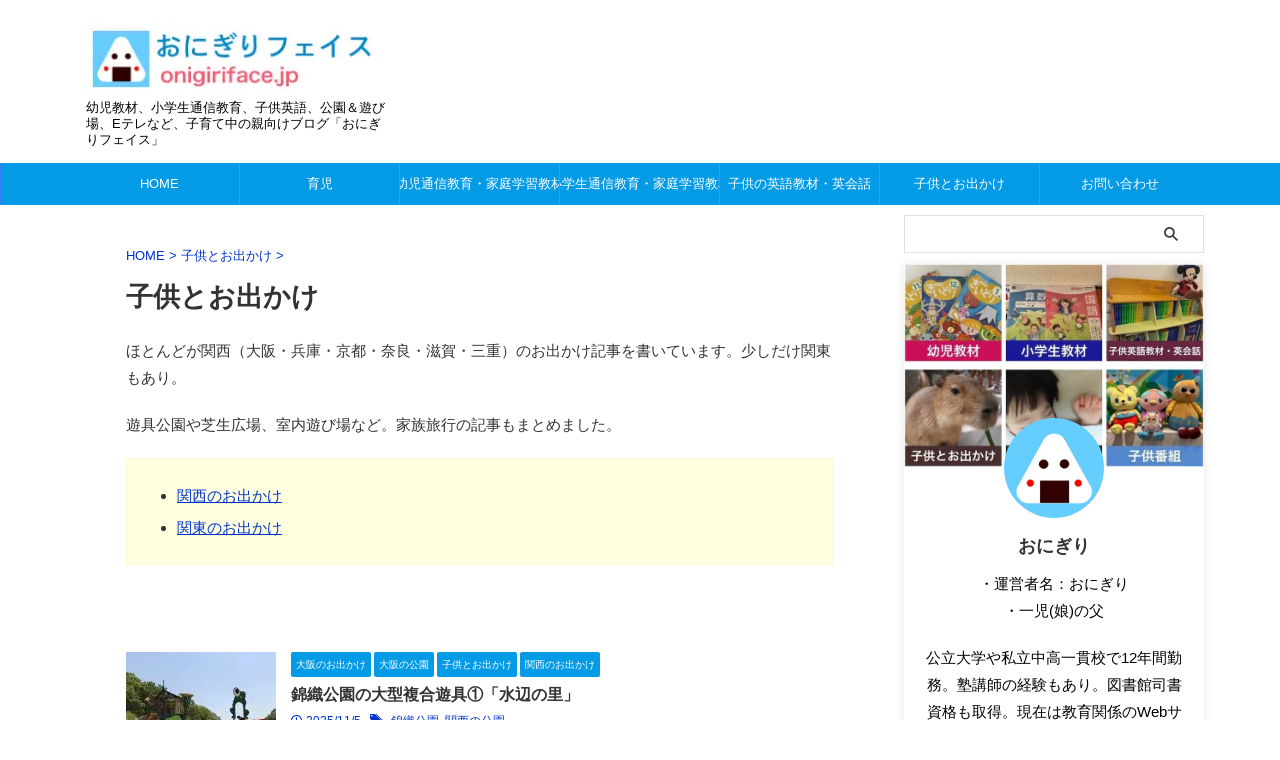

--- FILE ---
content_type: text/html; charset=UTF-8
request_url: https://onigiriface.jp/category/%e5%ad%90%e4%be%9b%e3%81%a8%e3%81%8a%e5%87%ba%e3%81%8b%e3%81%91
body_size: 95978
content:
<!DOCTYPE html>
<html dir="ltr" lang="ja" class="s-navi-search-overlay ">
	<!--<![endif]-->
	<head prefix="og: http://ogp.me/ns# fb: http://ogp.me/ns/fb# article: http://ogp.me/ns/article#">
		
	<!-- Global site tag (gtag.js) - Google Analytics -->
	<script async src="https://www.googletagmanager.com/gtag/js?id=UA-39189103-1"></script>
	<script>
	  window.dataLayer = window.dataLayer || [];
	  function gtag(){dataLayer.push(arguments);}
	  gtag('js', new Date());

	  gtag('config', 'UA-39189103-1');
	</script>
			<meta charset="UTF-8" >
		<meta name="viewport" content="width=device-width,initial-scale=1.0,user-scalable=no,viewport-fit=cover">
		<meta name="format-detection" content="telephone=no" >
		<meta name="referrer" content="no-referrer-when-downgrade"/>

		
		<script data-cfasync="false" id="ao_optimized_gfonts_config">WebFontConfig={google:{families:["Roboto:400","PT Sans Caption"] },classes:false, events:false, timeout:1500};</script><link rel="alternate" type="application/rss+xml" title="おにぎりフェイス RSS Feed" href="https://onigiriface.jp/feed" />
		<link rel="pingback" href="https://onigiriface.jp/xmlrpc.php" >
		<!--[if lt IE 9]>
		<script src="https://onigiriface.jp/wp-content/themes/affinger/js/html5shiv.js"></script>
		<![endif]-->
					
	
		<!-- All in One SEO 4.9.3 - aioseo.com -->
	<meta name="description" content="ほとんどが関西（大阪・兵庫・京都・奈良・滋賀・三重）のお出かけ記事を書いています。少しだけ関東もあり。 遊具公園や芝生広場、室内遊び場など。家族旅行の記事もまとめました。 関西のお出かけ 関東のお出かけ" />
	<meta name="robots" content="max-image-preview:large" />
	<meta name="keywords" content="大阪府の公園,関西の公園,錦織公園,彩都西,深北緑地,関西の公園,兵庫県の公園,関西の公園,須磨離宮公園,ミッフィー,ミッフィー展,久宝寺緑地,アンパンマンこどもミュージアム＆モール,アンパンマン,神戸アンパンマンミュージアム,アンパンマンこどもミュージアム＆モール,神戸アンパンマンミュージアム,浜寺公園,堺,兵庫県の公園,関西の公園,兵庫県の公園,関西の公園,六甲アイランド,千里中央公園,大阪府の公園,関西の公園,大阪市立自然史博物館,京都,割引,東映太秦映画村,京都,東映太秦映画村,割引,朝日友の会,節約,動物園,神戸どうぶつ王国,おもちゃ王国,ホテルグリーンプラザ東条湖,温泉,東条湖おもちゃ王国,堺,梅小路公園,京都水族館,すざくゆめ広場,梅小路蒸気機関車館,水族館,京都鉄道博物館,梅小路公園,京都水族館,すざくゆめ広場,京都の公園,大阪市立科学館,関西の科学館・プラネタリウム,サンリオ,東京,サンリオピューロランド,鳥羽水族館,伊勢志摩,水族館,割引,節約,大阪メトロ（地下鉄）,天王寺動物園,動物園,六甲アイランド,滋賀,電車,ベビーカー,水族館,海遊館,天保山,森ノ宮,馬見丘陵公園,奈良県の公園,関西の公園,奈良県の公園,関西の公園,馬見丘陵公園,むろいけ（室池）・緑の文化園,大阪府の公園,関西の公園,ひらかたパーク,朝日友の会,割引,京都水族館,梅小路公園,水族館,兵庫県の室内遊び場,関西の室内遊び場,バンドー神戸青少年科学館,関西の科学館・プラネタリウム,中之島,大阪府の室内遊び場,室内遊び場,関西の室内遊び場,京都の公園,関西の公園,動物園,神戸どうぶつ王国,動物園,関西の動物園,王子動物園,くずは,奈良県の公園,関西の公園,奈良,電車,ベビーカー,動物園,パンダ,王子動物園,奈良,奈良県の公園,兵庫県の室内遊び場,室内遊び場,関西の室内遊び場,大阪府の室内遊び場,室内遊び場,関西の室内遊び場,東京,アクアパーク品川,水族館,キッザニア,スウェーデントリムパーク,あべのハルカス近鉄本店,花園中央公園,ドリーム21,天王寺動物園,関西の動物園,てんしば,てんしばイーナ,天王寺,五月山,海遊館,天保山,2歳,レゴ,デュプロ,レゴランドディスカバリーセンター大阪,bb箕面船場店,長居公園,大阪府の室内遊び場,室内遊び場,関西の室内遊び場,舞洲,ボーネルンド,大阪城,森ノ宮,大阪府の室内遊び場,室内遊び場,関西の室内遊び場,ボーネルンド,てんしば,メリケンパーク,兵庫県の室内遊び場,室内遊び場,関西の室内遊び場,兵庫県の公園,大阪城,服部緑地,天王寺動物園,大阪市営地下鉄,割引,動物園,てんしば,てんしば,天王寺公園,ボーネルンド,動物園,万博記念公園,ひらかたパーク,どーもくん,ポコポッテイト,大阪城,ガラピコぷ～,eテレ,おかあさんといっしょ,滋賀,温泉,平成榛原子供のもり公園,温泉,奈良,奈良県の公園,桜ノ宮,子供と旅行,淡路島,子供と旅行,ホテル,レゴ,レゴランドディスカバリーセンター大阪,atcあそびマーレ,室内遊具,お仕事体験・体験学習（関西）,キッザニア,高島屋,てんしば,中之島公園,大阪城,八幡屋公園,大阪府の室内遊び場,室内遊び場,関西の室内遊び場,花園中央公園,ドリーム21,プラネタリウム,大仙公園,大泉緑地,京都,京都の公園,メナード青山リゾート,ビッグバン,キッズプラザ大阪,大阪府の室内遊び場,室内遊び場,関西の室内遊び場,兵庫県の室内遊び場,プラネタリウム,うめきたガーデン,空中庭園,あべのハルカス,展望台「ハルカス300」,電車,ベビーカー,鳥羽,中之島,花博記念公園鶴見緑地,ボーネルンド,グランフロント大阪,室内遊具,天王寺動物園,関西の動物園,大阪府の室内遊び場,室内遊び場,関西の室内遊び場,託児所（一時預かり）,ボーネルンド,室内遊具,キドキド,大阪城,森ノ宮,平成榛原子供のもり公園,奈良,温泉,奈良県の公園,大渕池公園,奈良県の公園,関西の公園,ひらかたパーク,アスレチック,キャンプ,滋賀,プラネタリウム,堺,関西の科学館・プラネタリウム,おもちゃ王国,ホテルグリーンプラザ東条湖,東条湖おもちゃ王国,和歌山マリーナシティ,温泉,メナード青山リゾート,ラベンダー,近鉄電車,神戸,子供と旅行,ホテル,ハーバーランド,滋賀,ホテル,温泉,近鉄電車,伊勢志摩,ベビーカー,ホテル,兵庫県の室内遊び場,関西の室内遊び場,アネビートリムパーク神戸,レゴランドディスカバリーセンター大阪,レゴ,おもちゃ王国,ホテルグリーンプラザ東条湖,ホテル,温泉,東条湖おもちゃ王国,住吉大社,神社,滋賀,滋賀県の公園,和歌山,イルカショー,動物園,アドベンチャーワールド,メナード青山リゾート,ラベンダー,美術展覧会,ヒグチユウコ,梅小路公園,京都鉄道博物館,深北緑地,大阪府の公園,関西の公園,兵庫県の室内遊び場,大阪市立科学館,プラネタリウム,パズル,関西の科学館・プラネタリウム,和歌山,パンダ,動物園,アドベンチャーワールド,和歌山,動物園,アドベンチャーワールド,ビッグバン,割引" />
	<link rel="canonical" href="https://onigiriface.jp/category/%e5%ad%90%e4%be%9b%e3%81%a8%e3%81%8a%e5%87%ba%e3%81%8b%e3%81%91" />
	<link rel="next" href="https://onigiriface.jp/category/%e5%ad%90%e4%be%9b%e3%81%a8%e3%81%8a%e5%87%ba%e3%81%8b%e3%81%91/page/2" />
	<meta name="generator" content="All in One SEO (AIOSEO) 4.9.3" />
		<script type="application/ld+json" class="aioseo-schema">
			{"@context":"https:\/\/schema.org","@graph":[{"@type":"BreadcrumbList","@id":"https:\/\/onigiriface.jp\/category\/%e5%ad%90%e4%be%9b%e3%81%a8%e3%81%8a%e5%87%ba%e3%81%8b%e3%81%91#breadcrumblist","itemListElement":[{"@type":"ListItem","@id":"https:\/\/onigiriface.jp#listItem","position":1,"name":"\u30db\u30fc\u30e0","item":"https:\/\/onigiriface.jp","nextItem":{"@type":"ListItem","@id":"https:\/\/onigiriface.jp\/category\/%e5%ad%90%e4%be%9b%e3%81%a8%e3%81%8a%e5%87%ba%e3%81%8b%e3%81%91#listItem","name":"\u5b50\u4f9b\u3068\u304a\u51fa\u304b\u3051"}},{"@type":"ListItem","@id":"https:\/\/onigiriface.jp\/category\/%e5%ad%90%e4%be%9b%e3%81%a8%e3%81%8a%e5%87%ba%e3%81%8b%e3%81%91#listItem","position":2,"name":"\u5b50\u4f9b\u3068\u304a\u51fa\u304b\u3051","previousItem":{"@type":"ListItem","@id":"https:\/\/onigiriface.jp#listItem","name":"\u30db\u30fc\u30e0"}}]},{"@type":"CollectionPage","@id":"https:\/\/onigiriface.jp\/category\/%e5%ad%90%e4%be%9b%e3%81%a8%e3%81%8a%e5%87%ba%e3%81%8b%e3%81%91#collectionpage","url":"https:\/\/onigiriface.jp\/category\/%e5%ad%90%e4%be%9b%e3%81%a8%e3%81%8a%e5%87%ba%e3%81%8b%e3%81%91","name":"\u5b50\u4f9b\u3068\u304a\u51fa\u304b\u3051 | \u304a\u306b\u304e\u308a\u30d5\u30a7\u30a4\u30b9","description":"\u307b\u3068\u3093\u3069\u304c\u95a2\u897f\uff08\u5927\u962a\u30fb\u5175\u5eab\u30fb\u4eac\u90fd\u30fb\u5948\u826f\u30fb\u6ecb\u8cc0\u30fb\u4e09\u91cd\uff09\u306e\u304a\u51fa\u304b\u3051\u8a18\u4e8b\u3092\u66f8\u3044\u3066\u3044\u307e\u3059\u3002\u5c11\u3057\u3060\u3051\u95a2\u6771\u3082\u3042\u308a\u3002 \u904a\u5177\u516c\u5712\u3084\u829d\u751f\u5e83\u5834\u3001\u5ba4\u5185\u904a\u3073\u5834\u306a\u3069\u3002\u5bb6\u65cf\u65c5\u884c\u306e\u8a18\u4e8b\u3082\u307e\u3068\u3081\u307e\u3057\u305f\u3002 \u95a2\u897f\u306e\u304a\u51fa\u304b\u3051 \u95a2\u6771\u306e\u304a\u51fa\u304b\u3051","inLanguage":"ja","isPartOf":{"@id":"https:\/\/onigiriface.jp\/#website"},"breadcrumb":{"@id":"https:\/\/onigiriface.jp\/category\/%e5%ad%90%e4%be%9b%e3%81%a8%e3%81%8a%e5%87%ba%e3%81%8b%e3%81%91#breadcrumblist"}},{"@type":"Person","@id":"https:\/\/onigiriface.jp\/#person","name":"\u30ea\u30e7\u30fc\u30bf","image":"https:\/\/onigiriface.com\/wp-content\/uploads\/2017\/03\/onigiriface-apple-touch-icon-250.png"},{"@type":"WebSite","@id":"https:\/\/onigiriface.jp\/#website","url":"https:\/\/onigiriface.jp\/","name":"\u304a\u306b\u304e\u308a\u30d5\u30a7\u30a4\u30b9","description":"\u5e7c\u5150\u6559\u6750\u3001\u5c0f\u5b66\u751f\u901a\u4fe1\u6559\u80b2\u3001\u5b50\u4f9b\u82f1\u8a9e\u3001\u516c\u5712\uff06\u904a\u3073\u5834\u3001E\u30c6\u30ec\u306a\u3069\u3001\u5b50\u80b2\u3066\u4e2d\u306e\u89aa\u5411\u3051\u30d6\u30ed\u30b0\u300c\u304a\u306b\u304e\u308a\u30d5\u30a7\u30a4\u30b9\u300d","inLanguage":"ja","publisher":{"@id":"https:\/\/onigiriface.jp\/#person"}}]}
		</script>
		<!-- All in One SEO -->

<link media="all" href="https://onigiriface.jp/wp-content/cache/autoptimize/css/autoptimize_9979acdb1747667265af0226cfc427fb.css" rel="stylesheet"><title>子供とお出かけ | おにぎりフェイス</title>
<link href='https://fonts.gstatic.com' crossorigin='anonymous' rel='preconnect' />
<link href='https://ajax.googleapis.com' rel='preconnect' />
<link href='https://fonts.googleapis.com' rel='preconnect' />















<link rel='stylesheet' id='single-css' href='https://onigiriface.jp/wp-content/themes/affinger/st-rankcss.php' type='text/css' media='all' />

<link rel='stylesheet' id='st-themecss-css' href='https://onigiriface.jp/wp-content/themes/affinger/st-themecss-loader.php?ver=6.8.3' type='text/css' media='all' />
<script type="text/javascript" src="https://onigiriface.jp/wp-includes/js/jquery/jquery.min.js?ver=3.7.1" id="jquery-core-js"></script>

<link rel="https://api.w.org/" href="https://onigiriface.jp/wp-json/" /><link rel="alternate" title="JSON" type="application/json" href="https://onigiriface.jp/wp-json/wp/v2/categories/462" /><script type="text/javascript" language="javascript">
    var vc_pid = "885964350";
</script><script type="text/javascript" src="//aml.valuecommerce.com/vcdal.js" async></script><meta name="thumbnail" content=" https://onigiriface.jp/wp-content/uploads/2018/04/nishikori-koen-mizubenosato004.jpg "><meta name="thumbnail" content="https://onigiriface.com/wp-content/uploads/2020/11/onigiriface-com-home.png">
<link rel="next" href="https://onigiriface.jp/category/%e5%ad%90%e4%be%9b%e3%81%a8%e3%81%8a%e5%87%ba%e3%81%8b%e3%81%91/page/2" />
<meta name="google-site-verification" content="GkiGk1X8UlXYIoCa5u5PkCMfk5nTQN_F-TaN4knRxqI" />
<!-- Google tag (gtag.js) -->
<script async src="https://www.googletagmanager.com/gtag/js?id=G-34BQC36Q0Q"></script>
<script>
  window.dataLayer = window.dataLayer || [];
  function gtag(){dataLayer.push(arguments);}
  gtag('js', new Date());

  gtag('config', 'G-34BQC36Q0Q');
</script>
<!-- Google自動広告 -->
<script async src="//pagead2.googlesyndication.com/pagead/js/adsbygoogle.js"></script>
<script>
  (adsbygoogle = window.adsbygoogle || []).push({
    google_ad_client: "ca-pub-6407276337998423",
    enable_page_level_ads: true
  });
</script>

<meta name="google-site-verification" content="GkiGk1X8UlXYIoCa5u5PkCMfk5nTQN_F-TaN4knRxqI" />
<script type="text/javascript" src="//mlb.valuecommerce.com/mylinkbox.js" async></script>
<meta name="p:domain_verify" content="36cd008a342404852ca8ccbfcaf5b0d8"/>

<!-- 高速化キーリクエストのプリロード -->
<link rel="preload" as="font" type="font/woff" href="https://onigiriface.com/wp-content/themes/affinger5/st_svg/fonts/stsvg.ttf?poe1v2" crossorigin>
<link rel="preload" as="font" type="font/woff" href="https://onigiriface.com/wp-content/themes/affinger5/css/fontawesome/fonts/fontawesome-webfont.woff2?v=4.7.0" crossorigin>
<meta name="referrer" content="no-referrer-when-downgrade"/>
<script async src="https://pagead2.googlesyndication.com/pagead/js/adsbygoogle.js?client=ca-pub-6407276337998423"
     crossorigin="anonymous"></script>
	
	<link rel="icon" href="https://onigiriface.jp/wp-content/uploads/2023/09/cropped-onigiriface-icon-512-32x32.png" sizes="32x32" />
<link rel="icon" href="https://onigiriface.jp/wp-content/uploads/2023/09/cropped-onigiriface-icon-512-192x192.png" sizes="192x192" />
<link rel="apple-touch-icon" href="https://onigiriface.jp/wp-content/uploads/2023/09/cropped-onigiriface-icon-512-180x180.png" />
<meta name="msapplication-TileImage" content="https://onigiriface.jp/wp-content/uploads/2023/09/cropped-onigiriface-icon-512-270x270.png" />
		
<!-- OGP -->

<meta property="og:type" content="website">
<meta property="og:title" content="おにぎりフェイス">
<meta property="og:url" content="https://onigiriface.jp">
<meta property="og:description" content="幼児教材、小学生通信教育、子供英語、公園＆遊び場、Eテレなど、子育て中の親向けブログ「おにぎりフェイス」">
<meta property="og:site_name" content="おにぎりフェイス">
<meta property="og:image" content="https://onigiriface.com/wp-content/uploads/2020/11/onigiriface-com-home.png">


		<meta name="twitter:site" content="@Onigiriface">

	<meta name="twitter:card" content="summary_large_image">
	
<meta name="twitter:title" content="おにぎりフェイス">
<meta name="twitter:description" content="幼児教材、小学生通信教育、子供英語、公園＆遊び場、Eテレなど、子育て中の親向けブログ「おにぎりフェイス」">
<meta name="twitter:image" content="https://onigiriface.com/wp-content/uploads/2020/11/onigiriface-com-home.png">
<!-- /OGP -->
		


<script>
	(function (window, document, $, undefined) {
		'use strict';

		var SlideBox = (function () {
			/**
			 * @param $element
			 *
			 * @constructor
			 */
			function SlideBox($element) {
				this._$element = $element;
			}

			SlideBox.prototype.$content = function () {
				return this._$element.find('[data-st-slidebox-content]');
			};

			SlideBox.prototype.$toggle = function () {
				return this._$element.find('[data-st-slidebox-toggle]');
			};

			SlideBox.prototype.$icon = function () {
				return this._$element.find('[data-st-slidebox-icon]');
			};

			SlideBox.prototype.$text = function () {
				return this._$element.find('[data-st-slidebox-text]');
			};

			SlideBox.prototype.is_expanded = function () {
				return !!(this._$element.filter('[data-st-slidebox-expanded="true"]').length);
			};

			SlideBox.prototype.expand = function () {
				var self = this;

				this.$content().slideDown()
					.promise()
					.then(function () {
						var $icon = self.$icon();
						var $text = self.$text();

						$icon.removeClass($icon.attr('data-st-slidebox-icon-collapsed'))
							.addClass($icon.attr('data-st-slidebox-icon-expanded'))

						$text.text($text.attr('data-st-slidebox-text-expanded'))

						self._$element.removeClass('is-collapsed')
							.addClass('is-expanded');

						self._$element.attr('data-st-slidebox-expanded', 'true');
					});
			};

			SlideBox.prototype.collapse = function () {
				var self = this;

				this.$content().slideUp()
					.promise()
					.then(function () {
						var $icon = self.$icon();
						var $text = self.$text();

						$icon.removeClass($icon.attr('data-st-slidebox-icon-expanded'))
							.addClass($icon.attr('data-st-slidebox-icon-collapsed'))

						$text.text($text.attr('data-st-slidebox-text-collapsed'))

						self._$element.removeClass('is-expanded')
							.addClass('is-collapsed');

						self._$element.attr('data-st-slidebox-expanded', 'false');
					});
			};

			SlideBox.prototype.toggle = function () {
				if (this.is_expanded()) {
					this.collapse();
				} else {
					this.expand();
				}
			};

			SlideBox.prototype.add_event_listeners = function () {
				var self = this;

				this.$toggle().on('click', function (event) {
					self.toggle();
				});
			};

			SlideBox.prototype.initialize = function () {
				this.add_event_listeners();
			};

			return SlideBox;
		}());

		function on_ready() {
			var slideBoxes = [];

			$('[data-st-slidebox]').each(function () {
				var $element = $(this);
				var slideBox = new SlideBox($element);

				slideBoxes.push(slideBox);

				slideBox.initialize();
			});

			return slideBoxes;
		}

		$(on_ready);
	}(window, window.document, jQuery));
</script>

<script>
	(function (window, document, $, undefined) {
		'use strict';

		$(function(){
		  $('#st-tab-menu li').on('click', function(){
			if($(this).not('active')){
			  $(this).addClass('active').siblings('li').removeClass('active');
			  var index = $('#st-tab-menu li').index(this);
			  $('#st-tab-menu + #st-tab-box div').eq(index).addClass('active').siblings('div').removeClass('active');
			}
		  });
		});
	}(window, window.document, jQuery));
</script>

<script>
	(function (window, document, $, undefined) {
		'use strict';

		$(function(){
			/* 第一階層のみの目次にクラスを挿入 */
			$("#toc_container:not(:has(ul ul))").addClass("only-toc");
			/* アコーディオンメニュー内のカテゴリーにクラス追加 */
			$(".st-ac-box ul:has(.cat-item)").each(function(){
				$(this).addClass("st-ac-cat");
			});
		});
	}(window, window.document, jQuery));
</script>

<script>
	(function (window, document, $, undefined) {
		'use strict';

		$(function(){
									$('.st-star').parent('.rankh4').css('padding-bottom','5px'); // スターがある場合のランキング見出し調整
		});
	}(window, window.document, jQuery));
</script>




	<script>
		(function (window, document, $, undefined) {
			'use strict';

			$(function() {
				$('.is-style-st-paragraph-kaiwa').wrapInner('<span class="st-paragraph-kaiwa-text">');
			});
		}(window, window.document, jQuery));
	</script>

	<script>
		(function (window, document, $, undefined) {
			'use strict';

			$(function() {
				$('.is-style-st-paragraph-kaiwa-b').wrapInner('<span class="st-paragraph-kaiwa-text">');
			});
		}(window, window.document, jQuery));
	</script>

<script>
	/* Gutenbergスタイルを調整 */
	(function (window, document, $, undefined) {
		'use strict';

		$(function() {
			$( '[class^="is-style-st-paragraph-"],[class*=" is-style-st-paragraph-"]' ).wrapInner( '<span class="st-noflex"></span>' );
		});
	}(window, window.document, jQuery));
</script>




			<script data-cfasync="false" id="ao_optimized_gfonts_webfontloader">(function() {var wf = document.createElement('script');wf.src='https://ajax.googleapis.com/ajax/libs/webfont/1/webfont.js';wf.type='text/javascript';wf.async='true';var s=document.getElementsByTagName('script')[0];s.parentNode.insertBefore(wf, s);})();</script></head>
	<body ontouchstart="" class="archive category category-462 wp-theme-affinger wp-child-theme-affinger-child st-af not-front-page" >				<div id="st-ami">
				<div id="wrapper" class="" ontouchstart="">
				<div id="wrapper-in">

					

<header id="">
	<div id="header-full">
		<div id="headbox-bg-fixed">
			<div id="headbox-bg">
				<div id="headbox">

						<nav id="s-navi" class="pcnone" data-st-nav data-st-nav-type="normal">
		<dl class="acordion is-active" data-st-nav-primary>
			<dt class="trigger">
				<p class="acordion_button"><span class="op op-menu has-text"><i class="st-fa st-svg-menu"></i></span></p>

									<p class="acordion_button acordion_button_search"><span class="op op-search"><i class="st-fa st-svg-search_s op-search-close"></i></span></p>
				
									<div id="st-mobile-logo"></div>
				
				<!-- 追加メニュー -->
				
				<!-- 追加メニュー2 -->
				
			</dt>

			<dd class="acordion_tree">
				<div class="acordion_tree_content">

					
					<div class="menu-menu1-container"><ul id="menu-menu1" class="menu"><li id="menu-item-53118" class="menu-item menu-item-type-custom menu-item-object-custom menu-item-53118"><a href="https://onigiriface.com/"><span class="menu-item-label">HOME</span></a></li>
<li id="menu-item-53091" class="menu-item menu-item-type-taxonomy menu-item-object-category menu-item-53091"><a href="https://onigiriface.jp/category/%e8%82%b2%e5%85%90"><span class="menu-item-label">育児</span></a></li>
<li id="menu-item-57857" class="menu-item menu-item-type-taxonomy menu-item-object-category menu-item-57857"><a href="https://onigiriface.jp/category/%e5%b9%bc%e5%85%90%e6%95%99%e8%82%b2%e3%83%bb%e5%ae%b6%e5%ba%ad%e6%95%99%e6%9d%90"><span class="menu-item-label">幼児通信教育・家庭学習教材</span></a></li>
<li id="menu-item-57705" class="menu-item menu-item-type-taxonomy menu-item-object-category menu-item-57705"><a href="https://onigiriface.jp/category/%e5%b0%8f%e5%ad%a6%e7%94%9f%e6%95%99%e8%82%b2%e3%83%bb%e5%ae%b6%e5%ba%ad%e6%95%99%e6%9d%90"><span class="menu-item-label">小学生通信教育・家庭学習教材</span></a></li>
<li id="menu-item-53094" class="menu-item menu-item-type-taxonomy menu-item-object-category menu-item-has-children menu-item-53094"><a href="https://onigiriface.jp/category/%e5%ad%90%e4%be%9b%e3%81%ae%e8%8b%b1%e8%aa%9e%e6%95%99%e6%9d%90%e3%83%bb%e8%8b%b1%e4%bc%9a%e8%a9%b1"><span class="menu-item-label">子供の英語教材・英会話</span></a>
<ul class="sub-menu">
	<li id="menu-item-53101" class="menu-item menu-item-type-taxonomy menu-item-object-category menu-item-53101"><a href="https://onigiriface.jp/category/%e5%ad%90%e4%be%9b%e3%81%ae%e8%8b%b1%e8%aa%9e%e6%95%99%e6%9d%90%e3%83%bb%e8%8b%b1%e4%bc%9a%e8%a9%b1/%e3%83%87%e3%82%a3%e3%82%ba%e3%83%8b%e3%83%bc%e8%8b%b1%e8%aa%9e%e3%82%b7%e3%82%b9%e3%83%86%e3%83%a0%ef%bc%88dwe%ef%bc%89"><span class="menu-item-label">ディズニー英語システム（DWE）</span></a></li>
</ul>
</li>
<li id="menu-item-53090" class="menu-item menu-item-type-taxonomy menu-item-object-category current-menu-item menu-item-has-children menu-item-53090"><a href="https://onigiriface.jp/category/%e5%ad%90%e4%be%9b%e3%81%a8%e3%81%8a%e5%87%ba%e3%81%8b%e3%81%91" aria-current="page"><span class="menu-item-label">子供とお出かけ</span></a>
<ul class="sub-menu">
	<li id="menu-item-68603" class="menu-item menu-item-type-taxonomy menu-item-object-category menu-item-68603"><a href="https://onigiriface.jp/category/%e5%ad%90%e4%be%9b%e3%81%a8%e3%81%8a%e5%87%ba%e3%81%8b%e3%81%91/%e9%96%a2%e8%a5%bf%e3%81%ae%e3%81%8a%e5%87%ba%e3%81%8b%e3%81%91/%e5%a4%a7%e9%98%aa%e3%81%ae%e3%81%8a%e5%87%ba%e3%81%8b%e3%81%91"><span class="menu-item-label">大阪のお出かけ</span></a></li>
	<li id="menu-item-68605" class="menu-item menu-item-type-taxonomy menu-item-object-category menu-item-68605"><a href="https://onigiriface.jp/category/%e5%ad%90%e4%be%9b%e3%81%a8%e3%81%8a%e5%87%ba%e3%81%8b%e3%81%91/%e9%96%a2%e8%a5%bf%e3%81%ae%e3%81%8a%e5%87%ba%e3%81%8b%e3%81%91/%e5%85%b5%e5%ba%ab%e3%83%bb%e7%a5%9e%e6%88%b8%e3%81%ae%e3%81%8a%e5%87%ba%e3%81%8b%e3%81%91/%e5%85%b5%e5%ba%ab%e3%83%bb%e7%a5%9e%e6%88%b8%e3%81%ae%e5%ae%a4%e5%86%85%e9%81%8a%e3%81%b3%e5%a0%b4"><span class="menu-item-label">兵庫・神戸の室内遊び場</span></a></li>
	<li id="menu-item-68604" class="menu-item menu-item-type-taxonomy menu-item-object-category menu-item-68604"><a href="https://onigiriface.jp/category/%e5%ad%90%e4%be%9b%e3%81%a8%e3%81%8a%e5%87%ba%e3%81%8b%e3%81%91/%e9%96%a2%e8%a5%bf%e3%81%ae%e3%81%8a%e5%87%ba%e3%81%8b%e3%81%91/%e4%ba%ac%e9%83%bd%e3%81%ae%e3%81%8a%e5%87%ba%e3%81%8b%e3%81%91"><span class="menu-item-label">京都のお出かけ</span></a></li>
	<li id="menu-item-68606" class="menu-item menu-item-type-taxonomy menu-item-object-category menu-item-68606"><a href="https://onigiriface.jp/category/%e5%ad%90%e4%be%9b%e3%81%a8%e3%81%8a%e5%87%ba%e3%81%8b%e3%81%91/%e9%96%a2%e8%a5%bf%e3%81%ae%e3%81%8a%e5%87%ba%e3%81%8b%e3%81%91/%e5%a5%88%e8%89%af%e3%81%ae%e3%81%8a%e5%87%ba%e3%81%8b%e3%81%91"><span class="menu-item-label">奈良のお出かけ</span></a></li>
</ul>
</li>
<li id="menu-item-53098" class="menu-item menu-item-type-post_type menu-item-object-page menu-item-53098"><a href="https://onigiriface.jp/contact"><span class="menu-item-label">お問い合わせ</span></a></li>
</ul></div>
					<div class="clear"></div>

					
				</div>
			</dd>

							<dd class="acordion_search">
					<div class="acordion_search_content">
													<div id="search" class="search-custom-d">
	<form method="get" id="searchform" action="https://onigiriface.jp/">
		<label class="hidden" for="s">
					</label>
		<input type="text" placeholder="" value="" name="s" id="s" />
		<input type="submit" value="&#xf002;" class="st-fa" id="searchsubmit" />
	</form>
</div>
<!-- /stinger -->
											</div>
				</dd>
					</dl>

					</nav>

											<div id="header-l">
							
							<div id="st-text-logo">
								
    
		
			<!-- ロゴ又はブログ名 -->
			
				<p class="sitename sitenametop"><a href="https://onigiriface.jp/">
  													<img src="https://onigiriface.jp/wp-content/uploads/2024/07/onigirifacejp-header.png" width="303" height="76" alt="おにぎりフェイス">   						           		 </a></p>

   				      		<!-- ロゴ又はブログ名ここまで -->

       		<!-- キャプション -->
       						<p class="descr">
					幼児教材、小学生通信教育、子供英語、公園＆遊び場、Eテレなど、子育て中の親向けブログ「おにぎりフェイス」				</p>
			
		
	
							</div>
						</div><!-- /#header-l -->
					
					<div id="header-r" class="smanone">
						
					</div><!-- /#header-r -->

				</div><!-- /#headbox -->
			</div><!-- /#headbox-bg clearfix -->
		</div><!-- /#headbox-bg-fixed -->

		
		
		
		
			

			<div id="gazou-wide">
					<div id="st-menubox">
			<div id="st-menuwide">
				<div id="st-menuwide-fixed">
					<nav class="smanone clearfix"><ul id="menu-menu1-1" class="menu"><li class="menu-item menu-item-type-custom menu-item-object-custom menu-item-53118"><a href="https://onigiriface.com/">HOME</a></li>
<li class="menu-item menu-item-type-taxonomy menu-item-object-category menu-item-53091"><a href="https://onigiriface.jp/category/%e8%82%b2%e5%85%90">育児</a></li>
<li class="menu-item menu-item-type-taxonomy menu-item-object-category menu-item-57857"><a href="https://onigiriface.jp/category/%e5%b9%bc%e5%85%90%e6%95%99%e8%82%b2%e3%83%bb%e5%ae%b6%e5%ba%ad%e6%95%99%e6%9d%90">幼児通信教育・家庭学習教材</a></li>
<li class="menu-item menu-item-type-taxonomy menu-item-object-category menu-item-57705"><a href="https://onigiriface.jp/category/%e5%b0%8f%e5%ad%a6%e7%94%9f%e6%95%99%e8%82%b2%e3%83%bb%e5%ae%b6%e5%ba%ad%e6%95%99%e6%9d%90">小学生通信教育・家庭学習教材</a></li>
<li class="menu-item menu-item-type-taxonomy menu-item-object-category menu-item-has-children menu-item-53094"><a href="https://onigiriface.jp/category/%e5%ad%90%e4%be%9b%e3%81%ae%e8%8b%b1%e8%aa%9e%e6%95%99%e6%9d%90%e3%83%bb%e8%8b%b1%e4%bc%9a%e8%a9%b1">子供の英語教材・英会話</a>
<ul class="sub-menu">
	<li class="menu-item menu-item-type-taxonomy menu-item-object-category menu-item-53101"><a href="https://onigiriface.jp/category/%e5%ad%90%e4%be%9b%e3%81%ae%e8%8b%b1%e8%aa%9e%e6%95%99%e6%9d%90%e3%83%bb%e8%8b%b1%e4%bc%9a%e8%a9%b1/%e3%83%87%e3%82%a3%e3%82%ba%e3%83%8b%e3%83%bc%e8%8b%b1%e8%aa%9e%e3%82%b7%e3%82%b9%e3%83%86%e3%83%a0%ef%bc%88dwe%ef%bc%89">ディズニー英語システム（DWE）</a></li>
</ul>
</li>
<li class="menu-item menu-item-type-taxonomy menu-item-object-category current-menu-item menu-item-has-children menu-item-53090"><a href="https://onigiriface.jp/category/%e5%ad%90%e4%be%9b%e3%81%a8%e3%81%8a%e5%87%ba%e3%81%8b%e3%81%91" aria-current="page">子供とお出かけ</a>
<ul class="sub-menu">
	<li class="menu-item menu-item-type-taxonomy menu-item-object-category menu-item-68603"><a href="https://onigiriface.jp/category/%e5%ad%90%e4%be%9b%e3%81%a8%e3%81%8a%e5%87%ba%e3%81%8b%e3%81%91/%e9%96%a2%e8%a5%bf%e3%81%ae%e3%81%8a%e5%87%ba%e3%81%8b%e3%81%91/%e5%a4%a7%e9%98%aa%e3%81%ae%e3%81%8a%e5%87%ba%e3%81%8b%e3%81%91">大阪のお出かけ</a></li>
	<li class="menu-item menu-item-type-taxonomy menu-item-object-category menu-item-68605"><a href="https://onigiriface.jp/category/%e5%ad%90%e4%be%9b%e3%81%a8%e3%81%8a%e5%87%ba%e3%81%8b%e3%81%91/%e9%96%a2%e8%a5%bf%e3%81%ae%e3%81%8a%e5%87%ba%e3%81%8b%e3%81%91/%e5%85%b5%e5%ba%ab%e3%83%bb%e7%a5%9e%e6%88%b8%e3%81%ae%e3%81%8a%e5%87%ba%e3%81%8b%e3%81%91/%e5%85%b5%e5%ba%ab%e3%83%bb%e7%a5%9e%e6%88%b8%e3%81%ae%e5%ae%a4%e5%86%85%e9%81%8a%e3%81%b3%e5%a0%b4">兵庫・神戸の室内遊び場</a></li>
	<li class="menu-item menu-item-type-taxonomy menu-item-object-category menu-item-68604"><a href="https://onigiriface.jp/category/%e5%ad%90%e4%be%9b%e3%81%a8%e3%81%8a%e5%87%ba%e3%81%8b%e3%81%91/%e9%96%a2%e8%a5%bf%e3%81%ae%e3%81%8a%e5%87%ba%e3%81%8b%e3%81%91/%e4%ba%ac%e9%83%bd%e3%81%ae%e3%81%8a%e5%87%ba%e3%81%8b%e3%81%91">京都のお出かけ</a></li>
	<li class="menu-item menu-item-type-taxonomy menu-item-object-category menu-item-68606"><a href="https://onigiriface.jp/category/%e5%ad%90%e4%be%9b%e3%81%a8%e3%81%8a%e5%87%ba%e3%81%8b%e3%81%91/%e9%96%a2%e8%a5%bf%e3%81%ae%e3%81%8a%e5%87%ba%e3%81%8b%e3%81%91/%e5%a5%88%e8%89%af%e3%81%ae%e3%81%8a%e5%87%ba%e3%81%8b%e3%81%91">奈良のお出かけ</a></li>
</ul>
</li>
<li class="menu-item menu-item-type-post_type menu-item-object-page menu-item-53098"><a href="https://onigiriface.jp/contact">お問い合わせ</a></li>
</ul></nav>				</div>
			</div>
		</div>
										<div id="st-headerbox">
						<div id="st-header">
						</div>
					</div>
									</div>
		
	</div><!-- #header-full -->

	





</header>

					<div id="content-w">

						
						

<div id="content" class="clearfix">
    <div id="contentInner">
        <main>
            <article>
				
                <!--ぱんくず -->
					<div id="breadcrumb">
					<ol itemscope itemtype="http://schema.org/BreadcrumbList">
						<li itemprop="itemListElement" itemscope
      itemtype="http://schema.org/ListItem"><a href="https://onigiriface.jp" itemprop="item"><span itemprop="name">HOME</span></a> > <meta itemprop="position" content="1" /></li>
																																					<li itemprop="itemListElement" itemscope
      itemtype="http://schema.org/ListItem"><a href="https://onigiriface.jp/category/%e5%ad%90%e4%be%9b%e3%81%a8%e3%81%8a%e5%87%ba%e3%81%8b%e3%81%91" itemprop="item">
								<span itemprop="name">子供とお出かけ</span> </a> &gt;
								<meta itemprop="position" content="2" />
							</li>
															</ol>
					</div>
					<!--/ ぱんくず -->
                                <div class="post">
                                                    <h1 class="entry-title">子供とお出かけ</h1>
                        
			
							<div id="nocopy" >
					
											<div class="entry-content">
							<p>ほとんどが関西（大阪・兵庫・京都・奈良・滋賀・三重）のお出かけ記事を書いています。少しだけ関東もあり。</p>
<p>遊具公園や芝生広場、室内遊び場など。家族旅行の記事もまとめました。</p>
<div class="yellowbox">
<ul>
<li><a href="https://onigiriface.com/category/%e5%ad%90%e4%be%9b%e3%81%a8%e3%81%8a%e5%87%ba%e3%81%8b%e3%81%91/%e9%96%a2%e8%a5%bf%e3%81%ae%e3%81%8a%e5%87%ba%e3%81%8b%e3%81%91">関西のお出かけ</a></li>
<li><a href="https://onigiriface.com/category/%e5%ad%90%e4%be%9b%e3%81%a8%e3%81%8a%e5%87%ba%e3%81%8b%e3%81%91/%e9%96%a2%e6%9d%b1%e3%81%ae%e3%81%8a%e5%87%ba%e3%81%8b%e3%81%91">関東のお出かけ</a></li>
</ul>
</div>
<p>&nbsp;</p>
						</div>
									</div>
							
                        </div><!-- /post -->

															<div class="cat-itiran" style="padding-top:20px;">
										<aside>
                        		<div class="kanren ">
			
		<dl class="clearfix">
			<dt>
				
	<a href="https://onigiriface.jp/nishikori-koen-mizubenosato.html">
					<img width="150" height="150" src="https://onigiriface.jp/wp-content/uploads/2018/04/nishikori-koen-mizubenosato004-150x150.jpg" class="attachment-st_thumb150 size-st_thumb150 wp-post-image" alt="錦織公園「水辺の里」アスレチック型大型複合遊具" decoding="async" srcset="https://onigiriface.jp/wp-content/uploads/2018/04/nishikori-koen-mizubenosato004-150x150.jpg 150w, https://onigiriface.jp/wp-content/uploads/2018/04/nishikori-koen-mizubenosato004-100x100.jpg 100w, https://onigiriface.jp/wp-content/uploads/2018/04/nishikori-koen-mizubenosato004-300x300.jpg 300w, https://onigiriface.jp/wp-content/uploads/2018/04/nishikori-koen-mizubenosato004-400x400.jpg 400w" sizes="(max-width: 150px) 100vw, 150px" />			</a>

			</dt>
			<dd>
				
	
	<p class="st-catgroup itiran-category">
		<a href="https://onigiriface.jp/category/%e5%ad%90%e4%be%9b%e3%81%a8%e3%81%8a%e5%87%ba%e3%81%8b%e3%81%91/%e9%96%a2%e8%a5%bf%e3%81%ae%e3%81%8a%e5%87%ba%e3%81%8b%e3%81%91/%e5%a4%a7%e9%98%aa%e3%81%ae%e3%81%8a%e5%87%ba%e3%81%8b%e3%81%91" title="View all posts in 大阪のお出かけ" rel="category tag"><span class="catname st-catid909">大阪のお出かけ</span></a> <a href="https://onigiriface.jp/category/%e5%ad%90%e4%be%9b%e3%81%a8%e3%81%8a%e5%87%ba%e3%81%8b%e3%81%91/%e9%96%a2%e8%a5%bf%e3%81%ae%e3%81%8a%e5%87%ba%e3%81%8b%e3%81%91/%e5%a4%a7%e9%98%aa%e3%81%ae%e3%81%8a%e5%87%ba%e3%81%8b%e3%81%91/%e5%a4%a7%e9%98%aa%e3%81%ae%e5%85%ac%e5%9c%92" title="View all posts in 大阪の公園" rel="category tag"><span class="catname st-catid858">大阪の公園</span></a> <a href="https://onigiriface.jp/category/%e5%ad%90%e4%be%9b%e3%81%a8%e3%81%8a%e5%87%ba%e3%81%8b%e3%81%91" title="View all posts in 子供とお出かけ" rel="category tag"><span class="catname st-catid462">子供とお出かけ</span></a> <a href="https://onigiriface.jp/category/%e5%ad%90%e4%be%9b%e3%81%a8%e3%81%8a%e5%87%ba%e3%81%8b%e3%81%91/%e9%96%a2%e8%a5%bf%e3%81%ae%e3%81%8a%e5%87%ba%e3%81%8b%e3%81%91" title="View all posts in 関西のお出かけ" rel="category tag"><span class="catname st-catid908">関西のお出かけ</span></a>	</p>
				<h3><a href="https://onigiriface.jp/nishikori-koen-mizubenosato.html">
						錦織公園の大型複合遊具①「水辺の里」					</a></h3>

					<div class="blog_info">
		<p>
							<i class="st-fa st-svg-clock-o"></i>2025/11/5										&nbsp;<span class="pcone">
						<i class="st-fa st-svg-tags"></i>&nbsp;<a href="https://onigiriface.jp/tag/%e9%8c%a6%e7%b9%94%e5%85%ac%e5%9c%92" rel="tag">錦織公園</a>, <a href="https://onigiriface.jp/tag/%e9%96%a2%e8%a5%bf%e3%81%ae%e5%85%ac%e5%9c%92" rel="tag">関西の公園</a>				</span>
					</p>
	</div>

					<div class="st-excerpt smanone">
					<p>行きたいけど遠くて行けなかった大阪府富田林市にある「錦織公園」にやっと行くことが出来ました。 読み方は「にしこおりこうえん」。（錦織公園のアクセス、駐車場など、まとめ記事はコチラから） ここは芝生広場 ... </p>
			</div>

				
			</dd>
		</dl>
			
		<dl class="clearfix">
			<dt>
				
	<a href="https://onigiriface.jp/saitonishi-koen.html">
					<img width="150" height="113" src="https://onigiriface.jp/wp-content/uploads/2016/11/saitonishi-koen025.jpg" class="attachment-st_thumb150 size-st_thumb150 wp-post-image" alt="彩都西公園のローラー滑り台を滑り降りる娘" decoding="async" srcset="https://onigiriface.jp/wp-content/uploads/2016/11/saitonishi-koen025.jpg 640w, https://onigiriface.jp/wp-content/uploads/2016/11/saitonishi-koen025-400x300.jpg 400w, https://onigiriface.jp/wp-content/uploads/2016/11/saitonishi-koen025-546x410.jpg 546w" sizes="(max-width: 150px) 100vw, 150px" />			</a>

			</dt>
			<dd>
				
	
	<p class="st-catgroup itiran-category">
		<a href="https://onigiriface.jp/category/%e5%ad%90%e4%be%9b%e3%81%a8%e3%81%8a%e5%87%ba%e3%81%8b%e3%81%91/%e9%96%a2%e8%a5%bf%e3%81%ae%e3%81%8a%e5%87%ba%e3%81%8b%e3%81%91/%e5%a4%a7%e9%98%aa%e3%81%ae%e3%81%8a%e5%87%ba%e3%81%8b%e3%81%91" title="View all posts in 大阪のお出かけ" rel="category tag"><span class="catname st-catid909">大阪のお出かけ</span></a> <a href="https://onigiriface.jp/category/%e5%ad%90%e4%be%9b%e3%81%a8%e3%81%8a%e5%87%ba%e3%81%8b%e3%81%91/%e9%96%a2%e8%a5%bf%e3%81%ae%e3%81%8a%e5%87%ba%e3%81%8b%e3%81%91/%e5%a4%a7%e9%98%aa%e3%81%ae%e3%81%8a%e5%87%ba%e3%81%8b%e3%81%91/%e5%a4%a7%e9%98%aa%e3%81%ae%e5%85%ac%e5%9c%92" title="View all posts in 大阪の公園" rel="category tag"><span class="catname st-catid858">大阪の公園</span></a> <a href="https://onigiriface.jp/category/%e5%ad%90%e4%be%9b%e3%81%a8%e3%81%8a%e5%87%ba%e3%81%8b%e3%81%91" title="View all posts in 子供とお出かけ" rel="category tag"><span class="catname st-catid462">子供とお出かけ</span></a> <a href="https://onigiriface.jp/category/%e5%ad%90%e4%be%9b%e3%81%a8%e3%81%8a%e5%87%ba%e3%81%8b%e3%81%91/%e9%96%a2%e8%a5%bf%e3%81%ae%e3%81%8a%e5%87%ba%e3%81%8b%e3%81%91" title="View all posts in 関西のお出かけ" rel="category tag"><span class="catname st-catid908">関西のお出かけ</span></a>	</p>
				<h3><a href="https://onigiriface.jp/saitonishi-koen.html">
						彩都西公園の遊具70mのローラー滑り台などで遊んできた！アクセス・駐車場も紹介					</a></h3>

					<div class="blog_info">
		<p>
							<i class="st-fa st-svg-clock-o"></i>2025/11/5										&nbsp;<span class="pcone">
						<i class="st-fa st-svg-tags"></i>&nbsp;<a href="https://onigiriface.jp/tag/%e5%bd%a9%e9%83%bd%e8%a5%bf" rel="tag">彩都西</a>, <a href="https://onigiriface.jp/tag/%e9%96%a2%e8%a5%bf%e3%81%ae%e5%85%ac%e5%9c%92" rel="tag">関西の公園</a>				</span>
					</p>
	</div>

					<div class="st-excerpt smanone">
					<p>大阪モノレール「彩都西駅」すぐにある彩都西公園に子供と遊びに行ってきました。 （彩都なないろ公園も近くにあるのであわせて遊べます） ここの特徴はやはり70mもあるローラー滑り台(ロング滑り台）。丘の上 ... </p>
			</div>

				
			</dd>
		</dl>
			
		<dl class="clearfix">
			<dt>
				
	<a href="https://onigiriface.jp/fukakita-ryokuchi-kyoryu-hiroba.html">
					<img width="150" height="150" src="https://onigiriface.jp/wp-content/uploads/2022/06/fukakita-ryokuchi-kyoryu-hiroba-top-150x150.jpg" class="attachment-st_thumb150 size-st_thumb150 wp-post-image" alt="深北緑地の大型遊具公園②「恐竜広場」" decoding="async" srcset="https://onigiriface.jp/wp-content/uploads/2022/06/fukakita-ryokuchi-kyoryu-hiroba-top-150x150.jpg 150w, https://onigiriface.jp/wp-content/uploads/2022/06/fukakita-ryokuchi-kyoryu-hiroba-top-100x100.jpg 100w" sizes="(max-width: 150px) 100vw, 150px" />			</a>

			</dt>
			<dd>
				
	
	<p class="st-catgroup itiran-category">
		<a href="https://onigiriface.jp/category/%e5%ad%90%e4%be%9b%e3%81%a8%e3%81%8a%e5%87%ba%e3%81%8b%e3%81%91/%e9%96%a2%e8%a5%bf%e3%81%ae%e3%81%8a%e5%87%ba%e3%81%8b%e3%81%91/%e5%a4%a7%e9%98%aa%e3%81%ae%e3%81%8a%e5%87%ba%e3%81%8b%e3%81%91" title="View all posts in 大阪のお出かけ" rel="category tag"><span class="catname st-catid909">大阪のお出かけ</span></a> <a href="https://onigiriface.jp/category/%e5%ad%90%e4%be%9b%e3%81%a8%e3%81%8a%e5%87%ba%e3%81%8b%e3%81%91/%e9%96%a2%e8%a5%bf%e3%81%ae%e3%81%8a%e5%87%ba%e3%81%8b%e3%81%91/%e5%a4%a7%e9%98%aa%e3%81%ae%e3%81%8a%e5%87%ba%e3%81%8b%e3%81%91/%e5%a4%a7%e9%98%aa%e3%81%ae%e5%85%ac%e5%9c%92" title="View all posts in 大阪の公園" rel="category tag"><span class="catname st-catid858">大阪の公園</span></a> <a href="https://onigiriface.jp/category/%e5%ad%90%e4%be%9b%e3%81%a8%e3%81%8a%e5%87%ba%e3%81%8b%e3%81%91" title="View all posts in 子供とお出かけ" rel="category tag"><span class="catname st-catid462">子供とお出かけ</span></a> <a href="https://onigiriface.jp/category/%e5%ad%90%e4%be%9b%e3%81%a8%e3%81%8a%e5%87%ba%e3%81%8b%e3%81%91/%e9%96%a2%e8%a5%bf%e3%81%ae%e3%81%8a%e5%87%ba%e3%81%8b%e3%81%91" title="View all posts in 関西のお出かけ" rel="category tag"><span class="catname st-catid908">関西のお出かけ</span></a>	</p>
				<h3><a href="https://onigiriface.jp/fukakita-ryokuchi-kyoryu-hiroba.html">
						深北緑地の大型遊具公園②「恐竜広場」					</a></h3>

					<div class="blog_info">
		<p>
							<i class="st-fa st-svg-clock-o"></i>2025/9/7										&nbsp;<span class="pcone">
						<i class="st-fa st-svg-tags"></i>&nbsp;<a href="https://onigiriface.jp/tag/%e6%b7%b1%e5%8c%97%e7%b7%91%e5%9c%b0" rel="tag">深北緑地</a>, <a href="https://onigiriface.jp/tag/%e9%96%a2%e8%a5%bf%e3%81%ae%e5%85%ac%e5%9c%92" rel="tag">関西の公園</a>				</span>
					</p>
	</div>

					<div class="st-excerpt smanone">
					<p>大阪・学研都市線JR野崎駅とJR四条畷駅の間にある「深北緑地」で子供と遊んできました。 深北緑地は3つの大型遊具施設があります。①ロケット広場、②恐竜広場、③とりで広場です。 今回はその中の②恐竜広場 ... </p>
			</div>

				
			</dd>
		</dl>
			
		<dl class="clearfix">
			<dt>
				
	<a href="https://onigiriface.jp/osaka-koen-osusume-ranking.html">
					<img width="150" height="150" src="https://onigiriface.jp/wp-content/uploads/2020/12/osaka-koen-ranking-150x150.jpg" class="attachment-st_thumb150 size-st_thumb150 wp-post-image" alt="大阪の公園ランキング（蜻蛉池公園・彩都なないろ公園・大泉緑地・錦織公園の遊具）" decoding="async" srcset="https://onigiriface.jp/wp-content/uploads/2020/12/osaka-koen-ranking-150x150.jpg 150w, https://onigiriface.jp/wp-content/uploads/2020/12/osaka-koen-ranking-60x60.jpg 60w" sizes="(max-width: 150px) 100vw, 150px" />			</a>

			</dt>
			<dd>
				
	
	<p class="st-catgroup itiran-category">
		<a href="https://onigiriface.jp/category/%e5%ad%90%e4%be%9b%e3%81%a8%e3%81%8a%e5%87%ba%e3%81%8b%e3%81%91/%e9%96%a2%e8%a5%bf%e3%81%ae%e3%81%8a%e5%87%ba%e3%81%8b%e3%81%91/%e5%a4%a7%e9%98%aa%e3%81%ae%e3%81%8a%e5%87%ba%e3%81%8b%e3%81%91" title="View all posts in 大阪のお出かけ" rel="category tag"><span class="catname st-catid909">大阪のお出かけ</span></a> <a href="https://onigiriface.jp/category/%e5%ad%90%e4%be%9b%e3%81%a8%e3%81%8a%e5%87%ba%e3%81%8b%e3%81%91/%e9%96%a2%e8%a5%bf%e3%81%ae%e3%81%8a%e5%87%ba%e3%81%8b%e3%81%91/%e5%a4%a7%e9%98%aa%e3%81%ae%e3%81%8a%e5%87%ba%e3%81%8b%e3%81%91/%e5%a4%a7%e9%98%aa%e3%81%ae%e5%85%ac%e5%9c%92" title="View all posts in 大阪の公園" rel="category tag"><span class="catname st-catid858">大阪の公園</span></a> <a href="https://onigiriface.jp/category/%e5%ad%90%e4%be%9b%e3%81%a8%e3%81%8a%e5%87%ba%e3%81%8b%e3%81%91" title="View all posts in 子供とお出かけ" rel="category tag"><span class="catname st-catid462">子供とお出かけ</span></a> <a href="https://onigiriface.jp/category/%e5%ad%90%e4%be%9b%e3%81%a8%e3%81%8a%e5%87%ba%e3%81%8b%e3%81%91/%e9%96%a2%e8%a5%bf%e3%81%ae%e3%81%8a%e5%87%ba%e3%81%8b%e3%81%91" title="View all posts in 関西のお出かけ" rel="category tag"><span class="catname st-catid908">関西のお出かけ</span></a>	</p>
				<h3><a href="https://onigiriface.jp/osaka-koen-osusume-ranking.html">
						子供と楽しめる大阪の公園おすすめランキング10選					</a></h3>

					<div class="blog_info">
		<p>
							<i class="st-fa st-svg-clock-o"></i>2025/9/3										&nbsp;<span class="pcone">
						<i class="st-fa st-svg-tags"></i>&nbsp;<a href="https://onigiriface.jp/tag/%e9%96%a2%e8%a5%bf%e3%81%ae%e5%85%ac%e5%9c%92" rel="tag">関西の公園</a>				</span>
					</p>
	</div>

					<div class="st-excerpt smanone">
					<p>子供と大阪の公園に遊びに行っては、その都度ブログで紹介しています。 これまで特に大型の遊具を中心に40箇所以上行きました。下がその記事になります。 関連：大阪の子供向け大型遊具公園＆広場40箇所以上ま ... </p>
			</div>

				
			</dd>
		</dl>
			
		<dl class="clearfix">
			<dt>
				
	<a href="https://onigiriface.jp/suma-rikyu-koen.html">
					<img width="150" height="150" src="https://onigiriface.jp/wp-content/uploads/2018/04/suma-rikyu-koen009-150x150.jpg" class="attachment-st_thumb150 size-st_thumb150 wp-post-image" alt="須磨離宮公園のアスレチック「冒険の森」輪くぐりと縄を持って登るアスレチック" decoding="async" srcset="https://onigiriface.jp/wp-content/uploads/2018/04/suma-rikyu-koen009-150x150.jpg 150w, https://onigiriface.jp/wp-content/uploads/2018/04/suma-rikyu-koen009-100x100.jpg 100w, https://onigiriface.jp/wp-content/uploads/2018/04/suma-rikyu-koen009-300x300.jpg 300w, https://onigiriface.jp/wp-content/uploads/2018/04/suma-rikyu-koen009-400x400.jpg 400w" sizes="(max-width: 150px) 100vw, 150px" />			</a>

			</dt>
			<dd>
				
	
	<p class="st-catgroup itiran-category">
		<a href="https://onigiriface.jp/category/%e5%ad%90%e4%be%9b%e3%81%a8%e3%81%8a%e5%87%ba%e3%81%8b%e3%81%91/%e9%96%a2%e8%a5%bf%e3%81%ae%e3%81%8a%e5%87%ba%e3%81%8b%e3%81%91/%e5%85%b5%e5%ba%ab%e3%83%bb%e7%a5%9e%e6%88%b8%e3%81%ae%e3%81%8a%e5%87%ba%e3%81%8b%e3%81%91" title="View all posts in 兵庫・神戸のお出かけ" rel="category tag"><span class="catname st-catid910">兵庫・神戸のお出かけ</span></a> <a href="https://onigiriface.jp/category/%e5%ad%90%e4%be%9b%e3%81%a8%e3%81%8a%e5%87%ba%e3%81%8b%e3%81%91/%e9%96%a2%e8%a5%bf%e3%81%ae%e3%81%8a%e5%87%ba%e3%81%8b%e3%81%91/%e5%85%b5%e5%ba%ab%e3%83%bb%e7%a5%9e%e6%88%b8%e3%81%ae%e3%81%8a%e5%87%ba%e3%81%8b%e3%81%91/%e5%85%b5%e5%ba%ab%e3%83%bb%e7%a5%9e%e6%88%b8%e3%81%ae%e5%85%ac%e5%9c%92" title="View all posts in 兵庫・神戸の公園" rel="category tag"><span class="catname st-catid902">兵庫・神戸の公園</span></a> <a href="https://onigiriface.jp/category/%e5%ad%90%e4%be%9b%e3%81%a8%e3%81%8a%e5%87%ba%e3%81%8b%e3%81%91" title="View all posts in 子供とお出かけ" rel="category tag"><span class="catname st-catid462">子供とお出かけ</span></a> <a href="https://onigiriface.jp/category/%e5%ad%90%e4%be%9b%e3%81%a8%e3%81%8a%e5%87%ba%e3%81%8b%e3%81%91/%e9%96%a2%e8%a5%bf%e3%81%ae%e3%81%8a%e5%87%ba%e3%81%8b%e3%81%91" title="View all posts in 関西のお出かけ" rel="category tag"><span class="catname st-catid908">関西のお出かけ</span></a>	</p>
				<h3><a href="https://onigiriface.jp/suma-rikyu-koen.html">
						須磨離宮公園のアスレチック「子供の森」や児童遊園を満喫！アクセス・駐車場も紹介					</a></h3>

					<div class="blog_info">
		<p>
							<i class="st-fa st-svg-clock-o"></i>2025/4/29										&nbsp;<span class="pcone">
						<i class="st-fa st-svg-tags"></i>&nbsp;<a href="https://onigiriface.jp/tag/%e9%96%a2%e8%a5%bf%e3%81%ae%e5%85%ac%e5%9c%92" rel="tag">関西の公園</a>, <a href="https://onigiriface.jp/tag/%e9%a0%88%e7%a3%a8%e9%9b%a2%e5%ae%ae%e5%85%ac%e5%9c%92" rel="tag">須磨離宮公園</a>				</span>
					</p>
	</div>

					<div class="st-excerpt smanone">
					<p>子供と須磨離宮公園に行ってきました。ここは植物園と遊具施設がセットになっているので、花を見たり、アスレチックや複数の遊具で遊ぶことができますよ。 公園内は子供の森（アスレチック）、児童遊園、植物園のミ ... </p>
			</div>

				
			</dd>
		</dl>
			
		<dl class="clearfix">
			<dt>
				
	<a href="https://onigiriface.jp/miffy-ten.html">
					<img width="150" height="150" src="https://onigiriface.jp/wp-content/uploads/2021/03/miffyten-70-2025-150x150.png" class="attachment-st_thumb150 size-st_thumb150 wp-post-image" alt="誕生70周年記念「ミッフィー展」2025-2026" decoding="async" srcset="https://onigiriface.jp/wp-content/uploads/2021/03/miffyten-70-2025-150x150.png 150w, https://onigiriface.jp/wp-content/uploads/2021/03/miffyten-70-2025-100x100.png 100w" sizes="(max-width: 150px) 100vw, 150px" />			</a>

			</dt>
			<dd>
				
	
	<p class="st-catgroup itiran-category">
		<a href="https://onigiriface.jp/category/%e5%ad%90%e4%be%9b%e3%81%a8%e3%81%8a%e5%87%ba%e3%81%8b%e3%81%91" title="View all posts in 子供とお出かけ" rel="category tag"><span class="catname st-catid462">子供とお出かけ</span></a>	</p>
				<h3><a href="https://onigiriface.jp/miffy-ten.html">
						誕生70周年記念「ミッフィー展2025」が全国を巡回、大阪、横浜、名古屋の日程など					</a></h3>

					<div class="blog_info">
		<p>
							<i class="st-fa st-svg-refresh"></i>2025/8/22										&nbsp;<span class="pcone">
						<i class="st-fa st-svg-tags"></i>&nbsp;<a href="https://onigiriface.jp/tag/%e3%83%9f%e3%83%83%e3%83%95%e3%82%a3%e3%83%bc" rel="tag">ミッフィー</a>, <a href="https://onigiriface.jp/tag/%e3%83%9f%e3%83%83%e3%83%95%e3%82%a3%e3%83%bc%e5%b1%95" rel="tag">ミッフィー展</a>				</span>
					</p>
	</div>

					<div class="st-excerpt smanone">
					<p>ディックブルーナの「ミッフィー(Miffy)」（うさこちゃん）が2025年に70周年を迎えます。これを記念して「ミッフィー展」が開催されていますよ。 まずは東京の松屋銀座からスタート。神戸、大阪、横浜 ... </p>
			</div>

				
			</dd>
		</dl>
			
		<dl class="clearfix">
			<dt>
				
	<a href="https://onigiriface.jp/kyuhoji-ryokuchi-maimaihiroba.html">
					<img width="150" height="150" src="https://onigiriface.jp/wp-content/uploads/2022/05/kyuhoji-ryokuchi-maimai-hiroba-top-150x150.jpg" class="attachment-st_thumb150 size-st_thumb150 wp-post-image" alt="久宝寺緑地の遊具公園①まいまい広場＆よちよちランド（幼児用）" decoding="async" srcset="https://onigiriface.jp/wp-content/uploads/2022/05/kyuhoji-ryokuchi-maimai-hiroba-top-150x150.jpg 150w, https://onigiriface.jp/wp-content/uploads/2022/05/kyuhoji-ryokuchi-maimai-hiroba-top-100x100.jpg 100w" sizes="(max-width: 150px) 100vw, 150px" />			</a>

			</dt>
			<dd>
				
	
	<p class="st-catgroup itiran-category">
		<a href="https://onigiriface.jp/category/%e5%ad%90%e4%be%9b%e3%81%a8%e3%81%8a%e5%87%ba%e3%81%8b%e3%81%91/%e9%96%a2%e8%a5%bf%e3%81%ae%e3%81%8a%e5%87%ba%e3%81%8b%e3%81%91/%e5%a4%a7%e9%98%aa%e3%81%ae%e3%81%8a%e5%87%ba%e3%81%8b%e3%81%91" title="View all posts in 大阪のお出かけ" rel="category tag"><span class="catname st-catid909">大阪のお出かけ</span></a> <a href="https://onigiriface.jp/category/%e5%ad%90%e4%be%9b%e3%81%a8%e3%81%8a%e5%87%ba%e3%81%8b%e3%81%91/%e9%96%a2%e8%a5%bf%e3%81%ae%e3%81%8a%e5%87%ba%e3%81%8b%e3%81%91/%e5%a4%a7%e9%98%aa%e3%81%ae%e3%81%8a%e5%87%ba%e3%81%8b%e3%81%91/%e5%a4%a7%e9%98%aa%e3%81%ae%e5%85%ac%e5%9c%92" title="View all posts in 大阪の公園" rel="category tag"><span class="catname st-catid858">大阪の公園</span></a> <a href="https://onigiriface.jp/category/%e5%ad%90%e4%be%9b%e3%81%a8%e3%81%8a%e5%87%ba%e3%81%8b%e3%81%91" title="View all posts in 子供とお出かけ" rel="category tag"><span class="catname st-catid462">子供とお出かけ</span></a> <a href="https://onigiriface.jp/category/%e5%ad%90%e4%be%9b%e3%81%a8%e3%81%8a%e5%87%ba%e3%81%8b%e3%81%91/%e9%96%a2%e8%a5%bf%e3%81%ae%e3%81%8a%e5%87%ba%e3%81%8b%e3%81%91" title="View all posts in 関西のお出かけ" rel="category tag"><span class="catname st-catid908">関西のお出かけ</span></a>	</p>
				<h3><a href="https://onigiriface.jp/kyuhoji-ryokuchi-maimaihiroba.html">
						久宝寺緑地の遊具公園①まいまい広場＆よちよちランド（幼児用）					</a></h3>

					<div class="blog_info">
		<p>
							<i class="st-fa st-svg-clock-o"></i>2025/1/26										&nbsp;<span class="pcone">
						<i class="st-fa st-svg-tags"></i>&nbsp;<a href="https://onigiriface.jp/tag/%e4%b9%85%e5%ae%9d%e5%af%ba%e7%b7%91%e5%9c%b0" rel="tag">久宝寺緑地</a>, <a href="https://onigiriface.jp/tag/%e9%96%a2%e8%a5%bf%e3%81%ae%e5%85%ac%e5%9c%92" rel="tag">関西の公園</a>				</span>
					</p>
	</div>

					<div class="st-excerpt smanone">
					<p>久宝寺緑地はは大きく分けると2つの遊具公園があります。「まいまい広場」と「もくもく元気ランド」。 この2つの遊具公園の近くには必ず幼児向けの遊具公園がセットになっています。 まいまい広場+よちよちラン ... </p>
			</div>

				
			</dd>
		</dl>
			
		<dl class="clearfix">
			<dt>
				
	<a href="https://onigiriface.jp/fukakita-ryokuchi-access.html">
					<img width="150" height="150" src="https://onigiriface.jp/wp-content/uploads/2025/01/fukakita-ryokuchi-yuugu-top-150x150.jpg" class="attachment-st_thumb150 size-st_thumb150 wp-post-image" alt="深北緑地の遊具公園（3箇所）、行き方（アクセス）、駐車場" decoding="async" srcset="https://onigiriface.jp/wp-content/uploads/2025/01/fukakita-ryokuchi-yuugu-top-150x150.jpg 150w, https://onigiriface.jp/wp-content/uploads/2025/01/fukakita-ryokuchi-yuugu-top-100x100.jpg 100w" sizes="(max-width: 150px) 100vw, 150px" />			</a>

			</dt>
			<dd>
				
	
	<p class="st-catgroup itiran-category">
		<a href="https://onigiriface.jp/category/%e5%ad%90%e4%be%9b%e3%81%a8%e3%81%8a%e5%87%ba%e3%81%8b%e3%81%91/%e9%96%a2%e8%a5%bf%e3%81%ae%e3%81%8a%e5%87%ba%e3%81%8b%e3%81%91/%e5%a4%a7%e9%98%aa%e3%81%ae%e3%81%8a%e5%87%ba%e3%81%8b%e3%81%91" title="View all posts in 大阪のお出かけ" rel="category tag"><span class="catname st-catid909">大阪のお出かけ</span></a> <a href="https://onigiriface.jp/category/%e5%ad%90%e4%be%9b%e3%81%a8%e3%81%8a%e5%87%ba%e3%81%8b%e3%81%91/%e9%96%a2%e8%a5%bf%e3%81%ae%e3%81%8a%e5%87%ba%e3%81%8b%e3%81%91/%e5%a4%a7%e9%98%aa%e3%81%ae%e3%81%8a%e5%87%ba%e3%81%8b%e3%81%91/%e5%a4%a7%e9%98%aa%e3%81%ae%e5%85%ac%e5%9c%92" title="View all posts in 大阪の公園" rel="category tag"><span class="catname st-catid858">大阪の公園</span></a> <a href="https://onigiriface.jp/category/%e5%ad%90%e4%be%9b%e3%81%a8%e3%81%8a%e5%87%ba%e3%81%8b%e3%81%91" title="View all posts in 子供とお出かけ" rel="category tag"><span class="catname st-catid462">子供とお出かけ</span></a> <a href="https://onigiriface.jp/category/%e5%ad%90%e4%be%9b%e3%81%a8%e3%81%8a%e5%87%ba%e3%81%8b%e3%81%91/%e9%96%a2%e8%a5%bf%e3%81%ae%e3%81%8a%e5%87%ba%e3%81%8b%e3%81%91" title="View all posts in 関西のお出かけ" rel="category tag"><span class="catname st-catid908">関西のお出かけ</span></a>	</p>
				<h3><a href="https://onigiriface.jp/fukakita-ryokuchi-access.html">
						深北緑地の遊具公園（3箇所）、行き方（アクセス）、駐車場					</a></h3>

					<div class="blog_info">
		<p>
							<i class="st-fa st-svg-clock-o"></i>2025/1/19										&nbsp;<span class="pcone">
						<i class="st-fa st-svg-tags"></i>&nbsp;<a href="https://onigiriface.jp/tag/%e6%b7%b1%e5%8c%97%e7%b7%91%e5%9c%b0" rel="tag">深北緑地</a>, <a href="https://onigiriface.jp/tag/%e9%96%a2%e8%a5%bf%e3%81%ae%e5%85%ac%e5%9c%92" rel="tag">関西の公園</a>				</span>
					</p>
	</div>

					<div class="st-excerpt smanone">
					<p>深北緑地の3つの大型遊具公園、①ロケット広場、②恐竜広場、とりで広場について書いてきました。 深北緑地内はとても広く、駅から公園までも少し距離があります。 深北緑地までのアクセス（行き方）、駐車場、そ ... </p>
			</div>

				
			</dd>
		</dl>
			
		<dl class="clearfix">
			<dt>
				
	<a href="https://onigiriface.jp/osaka-children-parks-matome.html">
					<img width="150" height="150" src="https://onigiriface.jp/wp-content/uploads/2023/09/osaka-koen-yuugu-150x150.jpg" class="attachment-st_thumb150 size-st_thumb150 wp-post-image" alt="大阪の公園（遊具）" decoding="async" srcset="https://onigiriface.jp/wp-content/uploads/2023/09/osaka-koen-yuugu-150x150.jpg 150w, https://onigiriface.jp/wp-content/uploads/2023/09/osaka-koen-yuugu-100x100.jpg 100w" sizes="(max-width: 150px) 100vw, 150px" />			</a>

			</dt>
			<dd>
				
	
	<p class="st-catgroup itiran-category">
		<a href="https://onigiriface.jp/category/%e5%ad%90%e4%be%9b%e3%81%a8%e3%81%8a%e5%87%ba%e3%81%8b%e3%81%91/%e9%96%a2%e8%a5%bf%e3%81%ae%e3%81%8a%e5%87%ba%e3%81%8b%e3%81%91/%e5%a4%a7%e9%98%aa%e3%81%ae%e3%81%8a%e5%87%ba%e3%81%8b%e3%81%91" title="View all posts in 大阪のお出かけ" rel="category tag"><span class="catname st-catid909">大阪のお出かけ</span></a> <a href="https://onigiriface.jp/category/%e5%ad%90%e4%be%9b%e3%81%a8%e3%81%8a%e5%87%ba%e3%81%8b%e3%81%91/%e9%96%a2%e8%a5%bf%e3%81%ae%e3%81%8a%e5%87%ba%e3%81%8b%e3%81%91/%e5%a4%a7%e9%98%aa%e3%81%ae%e3%81%8a%e5%87%ba%e3%81%8b%e3%81%91/%e5%a4%a7%e9%98%aa%e3%81%ae%e5%85%ac%e5%9c%92" title="View all posts in 大阪の公園" rel="category tag"><span class="catname st-catid858">大阪の公園</span></a> <a href="https://onigiriface.jp/category/%e5%ad%90%e4%be%9b%e3%81%a8%e3%81%8a%e5%87%ba%e3%81%8b%e3%81%91" title="View all posts in 子供とお出かけ" rel="category tag"><span class="catname st-catid462">子供とお出かけ</span></a> <a href="https://onigiriface.jp/category/%e5%ad%90%e4%be%9b%e3%81%a8%e3%81%8a%e5%87%ba%e3%81%8b%e3%81%91/%e9%96%a2%e8%a5%bf%e3%81%ae%e3%81%8a%e5%87%ba%e3%81%8b%e3%81%91" title="View all posts in 関西のお出かけ" rel="category tag"><span class="catname st-catid908">関西のお出かけ</span></a>	</p>
				<h3><a href="https://onigiriface.jp/osaka-children-parks-matome.html">
						大阪の大型遊具公園＆広場（子供向け）40箇所以上まとめ					</a></h3>

					<div class="blog_info">
		<p>
							<i class="st-fa st-svg-refresh"></i>2025/9/6										&nbsp;<span class="pcone">
						<i class="st-fa st-svg-tags"></i>&nbsp;<a href="https://onigiriface.jp/tag/%e9%96%a2%e8%a5%bf%e3%81%ae%e5%85%ac%e5%9c%92" rel="tag">関西の公園</a>				</span>
					</p>
	</div>

					<div class="st-excerpt smanone">
					<p>大阪府にある遊具がある公園や芝生広場を子供と遊びに行ってはたくさん更新しています。特に緑地公園や大きい遊具が中心。 我が家は車を持っていないので、できるだけ電車と徒歩だけで行けるアクセスの良さから選ん ... </p>
			</div>

				
			</dd>
		</dl>
			
		<dl class="clearfix">
			<dt>
				
	<a href="https://onigiriface.jp/kobe-anpanman-museum-matome.html">
					<img width="150" height="150" src="https://onigiriface.jp/wp-content/uploads/2023/12/kobe-anpanman-museum-matome-top-150x150.jpg" class="attachment-st_thumb150 size-st_thumb150 wp-post-image" alt="神戸アンパンマンミュージアムの楽しみ方！7つのポイント" decoding="async" srcset="https://onigiriface.jp/wp-content/uploads/2023/12/kobe-anpanman-museum-matome-top-150x150.jpg 150w, https://onigiriface.jp/wp-content/uploads/2023/12/kobe-anpanman-museum-matome-top-100x100.jpg 100w" sizes="(max-width: 150px) 100vw, 150px" />			</a>

			</dt>
			<dd>
				
	
	<p class="st-catgroup itiran-category">
		<a href="https://onigiriface.jp/category/%e5%ad%90%e4%be%9b%e3%81%a8%e3%81%8a%e5%87%ba%e3%81%8b%e3%81%91/%e9%96%a2%e8%a5%bf%e3%81%ae%e3%81%8a%e5%87%ba%e3%81%8b%e3%81%91/%e5%85%b5%e5%ba%ab%e3%83%bb%e7%a5%9e%e6%88%b8%e3%81%ae%e3%81%8a%e5%87%ba%e3%81%8b%e3%81%91" title="View all posts in 兵庫・神戸のお出かけ" rel="category tag"><span class="catname st-catid910">兵庫・神戸のお出かけ</span></a> <a href="https://onigiriface.jp/category/%e5%ad%90%e4%be%9b%e3%81%a8%e3%81%8a%e5%87%ba%e3%81%8b%e3%81%91/%e9%96%a2%e8%a5%bf%e3%81%ae%e3%81%8a%e5%87%ba%e3%81%8b%e3%81%91/%e5%85%b5%e5%ba%ab%e3%83%bb%e7%a5%9e%e6%88%b8%e3%81%ae%e3%81%8a%e5%87%ba%e3%81%8b%e3%81%91/%e5%85%b5%e5%ba%ab%e3%83%bb%e7%a5%9e%e6%88%b8%e3%81%ae%e5%ae%a4%e5%86%85%e9%81%8a%e3%81%b3%e5%a0%b4" title="View all posts in 兵庫・神戸の室内遊び場" rel="category tag"><span class="catname st-catid906">兵庫・神戸の室内遊び場</span></a> <a href="https://onigiriface.jp/category/%e5%ad%90%e4%be%9b%e3%81%a8%e3%81%8a%e5%87%ba%e3%81%8b%e3%81%91" title="View all posts in 子供とお出かけ" rel="category tag"><span class="catname st-catid462">子供とお出かけ</span></a> <a href="https://onigiriface.jp/category/%e5%ad%90%e4%be%9b%e3%81%a8%e3%81%8a%e5%87%ba%e3%81%8b%e3%81%91/%e9%96%a2%e8%a5%bf%e3%81%ae%e3%81%8a%e5%87%ba%e3%81%8b%e3%81%91" title="View all posts in 関西のお出かけ" rel="category tag"><span class="catname st-catid908">関西のお出かけ</span></a>	</p>
				<h3><a href="https://onigiriface.jp/kobe-anpanman-museum-matome.html">
						神戸アンパンマンミュージアムの楽しみ方！7つのポイント					</a></h3>

					<div class="blog_info">
		<p>
							<i class="st-fa st-svg-clock-o"></i>2025/1/11										&nbsp;<span class="pcone">
						<i class="st-fa st-svg-tags"></i>&nbsp;<a href="https://onigiriface.jp/tag/%e3%82%a2%e3%83%b3%e3%83%91%e3%83%b3%e3%83%9e%e3%83%b3" rel="tag">アンパンマン</a>, <a href="https://onigiriface.jp/tag/%e3%82%a2%e3%83%b3%e3%83%91%e3%83%b3%e3%83%9e%e3%83%b3%e3%81%93%e3%81%a9%e3%82%82%e3%83%9f%e3%83%a5%e3%83%bc%e3%82%b8%e3%82%a2%e3%83%a0%ef%bc%86%e3%83%a2%e3%83%bc%e3%83%ab" rel="tag">アンパンマンこどもミュージアム＆モール</a>, <a href="https://onigiriface.jp/tag/%e3%83%86%e3%83%bc%e3%83%9e%e3%83%91%e3%83%bc%e3%82%af%e3%83%bb%e9%81%8a%e5%9c%92%e5%9c%b0" rel="tag">テーマパーク・遊園地</a>, <a href="https://onigiriface.jp/tag/%e7%a5%9e%e6%88%b8%e3%82%a2%e3%83%b3%e3%83%91%e3%83%b3%e3%83%9e%e3%83%b3%e3%83%9f%e3%83%a5%e3%83%bc%e3%82%b8%e3%82%a2%e3%83%a0" rel="tag">神戸アンパンマンミュージアム</a>				</span>
					</p>
	</div>

					<div class="st-excerpt smanone">
					<p>これまで「神戸アンパンマンこどもミュージアム＆モール」に関する記事をいくつか書いてきました。 複数の記事にわたっているのでわかりにくいので、ここで一つにまとめたいと思います。 「神戸アンパンマンミュー ... </p>
			</div>

				
			</dd>
		</dl>
			
		<dl class="clearfix">
			<dt>
				
	<a href="https://onigiriface.jp/kobe-anpanman-museum-2nd-floor.html">
					<img width="150" height="113" src="https://onigiriface.jp/wp-content/uploads/2015/09/kobe-anpanman-museum005.jpg" class="attachment-st_thumb150 size-st_thumb150 wp-post-image" alt="「神戸アンパンマンミュージアム」と観覧車" decoding="async" srcset="https://onigiriface.jp/wp-content/uploads/2015/09/kobe-anpanman-museum005.jpg 640w, https://onigiriface.jp/wp-content/uploads/2015/09/kobe-anpanman-museum005-400x300.jpg 400w, https://onigiriface.jp/wp-content/uploads/2015/09/kobe-anpanman-museum005-546x410.jpg 546w" sizes="(max-width: 150px) 100vw, 150px" />			</a>

			</dt>
			<dd>
				
	
	<p class="st-catgroup itiran-category">
		<a href="https://onigiriface.jp/category/%e5%ad%90%e4%be%9b%e3%81%a8%e3%81%8a%e5%87%ba%e3%81%8b%e3%81%91/%e9%96%a2%e8%a5%bf%e3%81%ae%e3%81%8a%e5%87%ba%e3%81%8b%e3%81%91/%e5%85%b5%e5%ba%ab%e3%83%bb%e7%a5%9e%e6%88%b8%e3%81%ae%e3%81%8a%e5%87%ba%e3%81%8b%e3%81%91" title="View all posts in 兵庫・神戸のお出かけ" rel="category tag"><span class="catname st-catid910">兵庫・神戸のお出かけ</span></a> <a href="https://onigiriface.jp/category/%e5%ad%90%e4%be%9b%e3%81%a8%e3%81%8a%e5%87%ba%e3%81%8b%e3%81%91/%e9%96%a2%e8%a5%bf%e3%81%ae%e3%81%8a%e5%87%ba%e3%81%8b%e3%81%91/%e5%85%b5%e5%ba%ab%e3%83%bb%e7%a5%9e%e6%88%b8%e3%81%ae%e3%81%8a%e5%87%ba%e3%81%8b%e3%81%91/%e5%85%b5%e5%ba%ab%e3%83%bb%e7%a5%9e%e6%88%b8%e3%81%ae%e5%ae%a4%e5%86%85%e9%81%8a%e3%81%b3%e5%a0%b4" title="View all posts in 兵庫・神戸の室内遊び場" rel="category tag"><span class="catname st-catid906">兵庫・神戸の室内遊び場</span></a> <a href="https://onigiriface.jp/category/%e5%ad%90%e4%be%9b%e3%81%a8%e3%81%8a%e5%87%ba%e3%81%8b%e3%81%91" title="View all posts in 子供とお出かけ" rel="category tag"><span class="catname st-catid462">子供とお出かけ</span></a> <a href="https://onigiriface.jp/category/%e5%ad%90%e4%be%9b%e3%81%a8%e3%81%8a%e5%87%ba%e3%81%8b%e3%81%91/%e9%96%a2%e8%a5%bf%e3%81%ae%e3%81%8a%e5%87%ba%e3%81%8b%e3%81%91" title="View all posts in 関西のお出かけ" rel="category tag"><span class="catname st-catid908">関西のお出かけ</span></a>	</p>
				<h3><a href="https://onigiriface.jp/kobe-anpanman-museum-2nd-floor.html">
						神戸アンパンマンミュージアムは割引無し！料金や混雑状況・アトラクションを徹底解説					</a></h3>

					<div class="blog_info">
		<p>
							<i class="st-fa st-svg-clock-o"></i>2025/1/11										&nbsp;<span class="pcone">
						<i class="st-fa st-svg-tags"></i>&nbsp;<a href="https://onigiriface.jp/tag/%e3%82%a2%e3%83%b3%e3%83%91%e3%83%b3%e3%83%9e%e3%83%b3%e3%81%93%e3%81%a9%e3%82%82%e3%83%9f%e3%83%a5%e3%83%bc%e3%82%b8%e3%82%a2%e3%83%a0%ef%bc%86%e3%83%a2%e3%83%bc%e3%83%ab" rel="tag">アンパンマンこどもミュージアム＆モール</a>, <a href="https://onigiriface.jp/tag/%e3%83%86%e3%83%bc%e3%83%9e%e3%83%91%e3%83%bc%e3%82%af%e3%83%bb%e9%81%8a%e5%9c%92%e5%9c%b0" rel="tag">テーマパーク・遊園地</a>, <a href="https://onigiriface.jp/tag/%e7%a5%9e%e6%88%b8%e3%82%a2%e3%83%b3%e3%83%91%e3%83%b3%e3%83%9e%e3%83%b3%e3%83%9f%e3%83%a5%e3%83%bc%e3%82%b8%e3%82%a2%e3%83%a0" rel="tag">神戸アンパンマンミュージアム</a>				</span>
					</p>
	</div>

					<div class="st-excerpt smanone">
					<p>子供と「神戸アンパンマンこどもミュージアム＆モール」に行ってきました。1階がショッピングモールで無料、2階がミュージアムで有料です。 子供はアンパンマンに興味が無かったのに、お出かけ本の中からここに行 ... </p>
			</div>

				
			</dd>
		</dl>
			
		<dl class="clearfix">
			<dt>
				
	<a href="https://onigiriface.jp/hamadera-koen-matome.html">
					<img width="150" height="150" src="https://onigiriface.jp/wp-content/uploads/2022/01/hamadera-koen-yuugu-access-150x150.jpg" class="attachment-st_thumb150 size-st_thumb150 wp-post-image" alt="浜寺公園の遊具（3箇所）や行き方、駐車場、バーベキューの場所" decoding="async" srcset="https://onigiriface.jp/wp-content/uploads/2022/01/hamadera-koen-yuugu-access-150x150.jpg 150w, https://onigiriface.jp/wp-content/uploads/2022/01/hamadera-koen-yuugu-access-100x100.jpg 100w" sizes="(max-width: 150px) 100vw, 150px" />			</a>

			</dt>
			<dd>
				
	
	<p class="st-catgroup itiran-category">
		<a href="https://onigiriface.jp/category/%e5%ad%90%e4%be%9b%e3%81%a8%e3%81%8a%e5%87%ba%e3%81%8b%e3%81%91/%e9%96%a2%e8%a5%bf%e3%81%ae%e3%81%8a%e5%87%ba%e3%81%8b%e3%81%91/%e5%a4%a7%e9%98%aa%e3%81%ae%e3%81%8a%e5%87%ba%e3%81%8b%e3%81%91" title="View all posts in 大阪のお出かけ" rel="category tag"><span class="catname st-catid909">大阪のお出かけ</span></a> <a href="https://onigiriface.jp/category/%e5%ad%90%e4%be%9b%e3%81%a8%e3%81%8a%e5%87%ba%e3%81%8b%e3%81%91/%e9%96%a2%e8%a5%bf%e3%81%ae%e3%81%8a%e5%87%ba%e3%81%8b%e3%81%91/%e5%a4%a7%e9%98%aa%e3%81%ae%e3%81%8a%e5%87%ba%e3%81%8b%e3%81%91/%e5%a4%a7%e9%98%aa%e3%81%ae%e5%85%ac%e5%9c%92" title="View all posts in 大阪の公園" rel="category tag"><span class="catname st-catid858">大阪の公園</span></a> <a href="https://onigiriface.jp/category/%e5%ad%90%e4%be%9b%e3%81%a8%e3%81%8a%e5%87%ba%e3%81%8b%e3%81%91" title="View all posts in 子供とお出かけ" rel="category tag"><span class="catname st-catid462">子供とお出かけ</span></a> <a href="https://onigiriface.jp/category/%e5%ad%90%e4%be%9b%e3%81%a8%e3%81%8a%e5%87%ba%e3%81%8b%e3%81%91/%e9%96%a2%e8%a5%bf%e3%81%ae%e3%81%8a%e5%87%ba%e3%81%8b%e3%81%91" title="View all posts in 関西のお出かけ" rel="category tag"><span class="catname st-catid908">関西のお出かけ</span></a>	</p>
				<h3><a href="https://onigiriface.jp/hamadera-koen-matome.html">
						浜寺公園の遊具（3箇所）や行き方、駐車場、バーベキューの場所					</a></h3>

					<div class="blog_info">
		<p>
							<i class="st-fa st-svg-clock-o"></i>2024/12/22										&nbsp;<span class="pcone">
						<i class="st-fa st-svg-tags"></i>&nbsp;<a href="https://onigiriface.jp/tag/%e5%a0%ba" rel="tag">堺</a>, <a href="https://onigiriface.jp/tag/%e6%b5%9c%e5%af%ba%e5%85%ac%e5%9c%92" rel="tag">浜寺公園</a>, <a href="https://onigiriface.jp/tag/%e9%96%a2%e8%a5%bf%e3%81%ae%e5%85%ac%e5%9c%92" rel="tag">関西の公園</a>				</span>
					</p>
	</div>

					<div class="st-excerpt smanone">
					<p>浜寺公園には複合遊具が3箇所、ゴーカート、汽車エリアがあります。 公園内はとても広いので、入口近くの公園だけで帰る方が多いようですが、魅力的なエリアがたくさんありますよ。 浜寺公園までの行き方（アクセ ... </p>
			</div>

				
			</dd>
		</dl>
			
		<dl class="clearfix">
			<dt>
				
	<a href="https://onigiriface.jp/mizukasadori-koen.html">
					<img width="150" height="150" src="https://onigiriface.jp/wp-content/uploads/2021/03/mizukasadoori-koen-top-150x150.jpg" class="attachment-st_thumb150 size-st_thumb150 wp-post-image" alt="水笠通公園の遊具で遊んできたよ。アクセス・駐車場も紹介" decoding="async" srcset="https://onigiriface.jp/wp-content/uploads/2021/03/mizukasadoori-koen-top-150x150.jpg 150w, https://onigiriface.jp/wp-content/uploads/2021/03/mizukasadoori-koen-top-100x100.jpg 100w" sizes="(max-width: 150px) 100vw, 150px" />			</a>

			</dt>
			<dd>
				
	
	<p class="st-catgroup itiran-category">
		<a href="https://onigiriface.jp/category/%e5%ad%90%e4%be%9b%e3%81%a8%e3%81%8a%e5%87%ba%e3%81%8b%e3%81%91/%e9%96%a2%e8%a5%bf%e3%81%ae%e3%81%8a%e5%87%ba%e3%81%8b%e3%81%91/%e5%85%b5%e5%ba%ab%e3%83%bb%e7%a5%9e%e6%88%b8%e3%81%ae%e3%81%8a%e5%87%ba%e3%81%8b%e3%81%91" title="View all posts in 兵庫・神戸のお出かけ" rel="category tag"><span class="catname st-catid910">兵庫・神戸のお出かけ</span></a> <a href="https://onigiriface.jp/category/%e5%ad%90%e4%be%9b%e3%81%a8%e3%81%8a%e5%87%ba%e3%81%8b%e3%81%91/%e9%96%a2%e8%a5%bf%e3%81%ae%e3%81%8a%e5%87%ba%e3%81%8b%e3%81%91/%e5%85%b5%e5%ba%ab%e3%83%bb%e7%a5%9e%e6%88%b8%e3%81%ae%e3%81%8a%e5%87%ba%e3%81%8b%e3%81%91/%e5%85%b5%e5%ba%ab%e3%83%bb%e7%a5%9e%e6%88%b8%e3%81%ae%e5%85%ac%e5%9c%92" title="View all posts in 兵庫・神戸の公園" rel="category tag"><span class="catname st-catid902">兵庫・神戸の公園</span></a> <a href="https://onigiriface.jp/category/%e5%ad%90%e4%be%9b%e3%81%a8%e3%81%8a%e5%87%ba%e3%81%8b%e3%81%91" title="View all posts in 子供とお出かけ" rel="category tag"><span class="catname st-catid462">子供とお出かけ</span></a> <a href="https://onigiriface.jp/category/%e5%ad%90%e4%be%9b%e3%81%a8%e3%81%8a%e5%87%ba%e3%81%8b%e3%81%91/%e9%96%a2%e8%a5%bf%e3%81%ae%e3%81%8a%e5%87%ba%e3%81%8b%e3%81%91" title="View all posts in 関西のお出かけ" rel="category tag"><span class="catname st-catid908">関西のお出かけ</span></a>	</p>
				<h3><a href="https://onigiriface.jp/mizukasadori-koen.html">
						水笠通公園の遊具で遊んできたよ。アクセス・駐車場も紹介					</a></h3>

					<div class="blog_info">
		<p>
							<i class="st-fa st-svg-clock-o"></i>2024/12/14										&nbsp;<span class="pcone">
						<i class="st-fa st-svg-tags"></i>&nbsp;<a href="https://onigiriface.jp/tag/%e9%96%a2%e8%a5%bf%e3%81%ae%e5%85%ac%e5%9c%92" rel="tag">関西の公園</a>				</span>
					</p>
	</div>

					<div class="st-excerpt smanone">
					<p>「水笠通公園」は地元で人気の公園でありながら、複数の遊具が揃っています。 複合遊具なので色々な遊び方ができますよ。 西代駅から近い「水笠通公園」のアクセス（行き方）、遊具を中心に写真たくさんで紹介しま ... </p>
			</div>

				
			</dd>
		</dl>
			
		<dl class="clearfix">
			<dt>
				
	<a href="https://onigiriface.jp/rokko-island-kouyounishikoen-kouyouchonaka6chomekoen.html">
					<img width="150" height="150" src="https://onigiriface.jp/wp-content/uploads/2021/03/kouyounishi-koen-top-150x150.jpg" class="attachment-st_thumb150 size-st_thumb150 wp-post-image" alt="六甲アイランド「向洋西公園」と「向洋町中六丁目公園」" decoding="async" srcset="https://onigiriface.jp/wp-content/uploads/2021/03/kouyounishi-koen-top-150x150.jpg 150w, https://onigiriface.jp/wp-content/uploads/2021/03/kouyounishi-koen-top-100x100.jpg 100w" sizes="(max-width: 150px) 100vw, 150px" />			</a>

			</dt>
			<dd>
				
	
	<p class="st-catgroup itiran-category">
		<a href="https://onigiriface.jp/category/%e5%ad%90%e4%be%9b%e3%81%a8%e3%81%8a%e5%87%ba%e3%81%8b%e3%81%91/%e9%96%a2%e8%a5%bf%e3%81%ae%e3%81%8a%e5%87%ba%e3%81%8b%e3%81%91/%e5%85%b5%e5%ba%ab%e3%83%bb%e7%a5%9e%e6%88%b8%e3%81%ae%e3%81%8a%e5%87%ba%e3%81%8b%e3%81%91" title="View all posts in 兵庫・神戸のお出かけ" rel="category tag"><span class="catname st-catid910">兵庫・神戸のお出かけ</span></a> <a href="https://onigiriface.jp/category/%e5%ad%90%e4%be%9b%e3%81%a8%e3%81%8a%e5%87%ba%e3%81%8b%e3%81%91/%e9%96%a2%e8%a5%bf%e3%81%ae%e3%81%8a%e5%87%ba%e3%81%8b%e3%81%91/%e5%85%b5%e5%ba%ab%e3%83%bb%e7%a5%9e%e6%88%b8%e3%81%ae%e3%81%8a%e5%87%ba%e3%81%8b%e3%81%91/%e5%85%b5%e5%ba%ab%e3%83%bb%e7%a5%9e%e6%88%b8%e3%81%ae%e5%85%ac%e5%9c%92" title="View all posts in 兵庫・神戸の公園" rel="category tag"><span class="catname st-catid902">兵庫・神戸の公園</span></a> <a href="https://onigiriface.jp/category/%e5%ad%90%e4%be%9b%e3%81%a8%e3%81%8a%e5%87%ba%e3%81%8b%e3%81%91" title="View all posts in 子供とお出かけ" rel="category tag"><span class="catname st-catid462">子供とお出かけ</span></a> <a href="https://onigiriface.jp/category/%e5%ad%90%e4%be%9b%e3%81%a8%e3%81%8a%e5%87%ba%e3%81%8b%e3%81%91/%e9%96%a2%e8%a5%bf%e3%81%ae%e3%81%8a%e5%87%ba%e3%81%8b%e3%81%91" title="View all posts in 関西のお出かけ" rel="category tag"><span class="catname st-catid908">関西のお出かけ</span></a>	</p>
				<h3><a href="https://onigiriface.jp/rokko-island-kouyounishikoen-kouyouchonaka6chomekoen.html">
						六甲アイランド「向洋西公園」と「向洋町中六丁目公園」					</a></h3>

					<div class="blog_info">
		<p>
							<i class="st-fa st-svg-clock-o"></i>2024/12/7										&nbsp;<span class="pcone">
						<i class="st-fa st-svg-tags"></i>&nbsp;<a href="https://onigiriface.jp/tag/%e5%85%ad%e7%94%b2%e3%82%a2%e3%82%a4%e3%83%a9%e3%83%b3%e3%83%89" rel="tag">六甲アイランド</a>, <a href="https://onigiriface.jp/tag/%e9%96%a2%e8%a5%bf%e3%81%ae%e5%85%ac%e5%9c%92" rel="tag">関西の公園</a>				</span>
					</p>
	</div>

					<div class="st-excerpt smanone">
					<p>以前「神戸ベイシェラトンホテル＆タワーズ」に宿泊した時に、子供が公園で遊びたいと言い始めたため、近くにある2つの公園に行ってきました。 一つは「向洋西公園（こうようにしこうえん）」で、もう一つは「向洋 ... </p>
			</div>

				
			</dd>
		</dl>
			
		<dl class="clearfix">
			<dt>
				
	<a href="https://onigiriface.jp/harborland-koen.html">
					<img width="150" height="150" src="https://onigiriface.jp/wp-content/uploads/2017/12/harborland-koen004-150x150.jpg" class="attachment-st_thumb150 size-st_thumb150 wp-post-image" alt="ハーバーランド公園の滑り台" decoding="async" srcset="https://onigiriface.jp/wp-content/uploads/2017/12/harborland-koen004-150x150.jpg 150w, https://onigiriface.jp/wp-content/uploads/2017/12/harborland-koen004-100x100.jpg 100w, https://onigiriface.jp/wp-content/uploads/2017/12/harborland-koen004-300x300.jpg 300w, https://onigiriface.jp/wp-content/uploads/2017/12/harborland-koen004-400x400.jpg 400w" sizes="(max-width: 150px) 100vw, 150px" />			</a>

			</dt>
			<dd>
				
	
	<p class="st-catgroup itiran-category">
		<a href="https://onigiriface.jp/category/%e5%ad%90%e4%be%9b%e3%81%a8%e3%81%8a%e5%87%ba%e3%81%8b%e3%81%91/%e9%96%a2%e8%a5%bf%e3%81%ae%e3%81%8a%e5%87%ba%e3%81%8b%e3%81%91/%e5%85%b5%e5%ba%ab%e3%83%bb%e7%a5%9e%e6%88%b8%e3%81%ae%e3%81%8a%e5%87%ba%e3%81%8b%e3%81%91" title="View all posts in 兵庫・神戸のお出かけ" rel="category tag"><span class="catname st-catid910">兵庫・神戸のお出かけ</span></a> <a href="https://onigiriface.jp/category/%e5%ad%90%e4%be%9b%e3%81%a8%e3%81%8a%e5%87%ba%e3%81%8b%e3%81%91/%e9%96%a2%e8%a5%bf%e3%81%ae%e3%81%8a%e5%87%ba%e3%81%8b%e3%81%91/%e5%85%b5%e5%ba%ab%e3%83%bb%e7%a5%9e%e6%88%b8%e3%81%ae%e3%81%8a%e5%87%ba%e3%81%8b%e3%81%91/%e5%85%b5%e5%ba%ab%e3%83%bb%e7%a5%9e%e6%88%b8%e3%81%ae%e5%85%ac%e5%9c%92" title="View all posts in 兵庫・神戸の公園" rel="category tag"><span class="catname st-catid902">兵庫・神戸の公園</span></a> <a href="https://onigiriface.jp/category/%e5%ad%90%e4%be%9b%e3%81%a8%e3%81%8a%e5%87%ba%e3%81%8b%e3%81%91" title="View all posts in 子供とお出かけ" rel="category tag"><span class="catname st-catid462">子供とお出かけ</span></a> <a href="https://onigiriface.jp/category/%e5%ad%90%e4%be%9b%e3%81%a8%e3%81%8a%e5%87%ba%e3%81%8b%e3%81%91/%e9%96%a2%e8%a5%bf%e3%81%ae%e3%81%8a%e5%87%ba%e3%81%8b%e3%81%91" title="View all posts in 関西のお出かけ" rel="category tag"><span class="catname st-catid908">関西のお出かけ</span></a>	</p>
				<h3><a href="https://onigiriface.jp/harborland-koen.html">
						ハーバーランド公園にはミニ遊具が少しだけあるよ					</a></h3>

					<div class="blog_info">
		<p>
							<i class="st-fa st-svg-clock-o"></i>2024/12/7										&nbsp;<span class="pcone">
						<i class="st-fa st-svg-tags"></i>&nbsp;<a href="https://onigiriface.jp/tag/%e9%96%a2%e8%a5%bf%e3%81%ae%e5%85%ac%e5%9c%92" rel="tag">関西の公園</a>				</span>
					</p>
	</div>

					<div class="st-excerpt smanone">
					<p>神戸市内で遊具がある公園を探していると、メリケンパークなどの芝生広場はありますが、なかなか都心部にはありません。 先日、JR神戸駅周辺を歩いていると、偶然にも遊具がある公園を発見しました。名前はハーバ ... </p>
			</div>

				
			</dd>
		</dl>
			
		<dl class="clearfix">
			<dt>
				
	<a href="https://onigiriface.jp/senrichuou-koen-access.html">
					<img width="150" height="150" src="https://onigiriface.jp/wp-content/uploads/2021/03/senrichuou-koen-access-top-150x150.jpg" class="attachment-st_thumb150 size-st_thumb150 wp-post-image" alt="千里中央公園のアクセス、駐車場、千里中央駅から徒歩での行き方" decoding="async" srcset="https://onigiriface.jp/wp-content/uploads/2021/03/senrichuou-koen-access-top-150x150.jpg 150w, https://onigiriface.jp/wp-content/uploads/2021/03/senrichuou-koen-access-top-100x100.jpg 100w" sizes="(max-width: 150px) 100vw, 150px" />			</a>

			</dt>
			<dd>
				
	
	<p class="st-catgroup itiran-category">
		<a href="https://onigiriface.jp/category/%e5%ad%90%e4%be%9b%e3%81%a8%e3%81%8a%e5%87%ba%e3%81%8b%e3%81%91/%e9%96%a2%e8%a5%bf%e3%81%ae%e3%81%8a%e5%87%ba%e3%81%8b%e3%81%91/%e5%a4%a7%e9%98%aa%e3%81%ae%e3%81%8a%e5%87%ba%e3%81%8b%e3%81%91" title="View all posts in 大阪のお出かけ" rel="category tag"><span class="catname st-catid909">大阪のお出かけ</span></a> <a href="https://onigiriface.jp/category/%e5%ad%90%e4%be%9b%e3%81%a8%e3%81%8a%e5%87%ba%e3%81%8b%e3%81%91/%e9%96%a2%e8%a5%bf%e3%81%ae%e3%81%8a%e5%87%ba%e3%81%8b%e3%81%91/%e5%a4%a7%e9%98%aa%e3%81%ae%e3%81%8a%e5%87%ba%e3%81%8b%e3%81%91/%e5%a4%a7%e9%98%aa%e3%81%ae%e5%85%ac%e5%9c%92" title="View all posts in 大阪の公園" rel="category tag"><span class="catname st-catid858">大阪の公園</span></a> <a href="https://onigiriface.jp/category/%e5%ad%90%e4%be%9b%e3%81%a8%e3%81%8a%e5%87%ba%e3%81%8b%e3%81%91" title="View all posts in 子供とお出かけ" rel="category tag"><span class="catname st-catid462">子供とお出かけ</span></a> <a href="https://onigiriface.jp/category/%e5%ad%90%e4%be%9b%e3%81%a8%e3%81%8a%e5%87%ba%e3%81%8b%e3%81%91/%e9%96%a2%e8%a5%bf%e3%81%ae%e3%81%8a%e5%87%ba%e3%81%8b%e3%81%91" title="View all posts in 関西のお出かけ" rel="category tag"><span class="catname st-catid908">関西のお出かけ</span></a>	</p>
				<h3><a href="https://onigiriface.jp/senrichuou-koen-access.html">
						千里中央公園のアクセス、駐車場、千里中央駅から徒歩での行き方					</a></h3>

					<div class="blog_info">
		<p>
							<i class="st-fa st-svg-clock-o"></i>2024/11/24										&nbsp;<span class="pcone">
						<i class="st-fa st-svg-tags"></i>&nbsp;<a href="https://onigiriface.jp/tag/%e5%8d%83%e9%87%8c%e4%b8%ad%e5%a4%ae%e5%85%ac%e5%9c%92" rel="tag">千里中央公園</a>, <a href="https://onigiriface.jp/tag/%e9%96%a2%e8%a5%bf%e3%81%ae%e5%85%ac%e5%9c%92" rel="tag">関西の公園</a>				</span>
					</p>
	</div>

					<div class="st-excerpt smanone">
					<p>「千里中央公園」は車でしか行けないと思っていたのですが、実は大阪メトロ御堂筋線「千里中央駅」から徒歩で行くことができることを知り、早速行ってきました。 ※阪急千里線「北千里駅」「山田駅」からでも行けま ... </p>
			</div>

				
			</dd>
		</dl>
			
		<dl class="clearfix">
			<dt>
				
	<a href="https://onigiriface.jp/hamadera-koen-takaishi-jidoyugijo.html">
					<img width="150" height="150" src="https://onigiriface.jp/wp-content/uploads/2021/03/hamadra-koen-takaishi-jido-yugijo-top-150x150.jpg" class="attachment-st_thumb150 size-st_thumb150 wp-post-image" alt="浜寺公園「高石児童遊戯場」で高速滑り台やボルダリングが楽しめる" decoding="async" srcset="https://onigiriface.jp/wp-content/uploads/2021/03/hamadra-koen-takaishi-jido-yugijo-top-150x150.jpg 150w, https://onigiriface.jp/wp-content/uploads/2021/03/hamadra-koen-takaishi-jido-yugijo-top-100x100.jpg 100w" sizes="(max-width: 150px) 100vw, 150px" />			</a>

			</dt>
			<dd>
				
	
	<p class="st-catgroup itiran-category">
		<a href="https://onigiriface.jp/category/%e5%ad%90%e4%be%9b%e3%81%a8%e3%81%8a%e5%87%ba%e3%81%8b%e3%81%91/%e9%96%a2%e8%a5%bf%e3%81%ae%e3%81%8a%e5%87%ba%e3%81%8b%e3%81%91/%e5%a4%a7%e9%98%aa%e3%81%ae%e3%81%8a%e5%87%ba%e3%81%8b%e3%81%91" title="View all posts in 大阪のお出かけ" rel="category tag"><span class="catname st-catid909">大阪のお出かけ</span></a> <a href="https://onigiriface.jp/category/%e5%ad%90%e4%be%9b%e3%81%a8%e3%81%8a%e5%87%ba%e3%81%8b%e3%81%91/%e9%96%a2%e8%a5%bf%e3%81%ae%e3%81%8a%e5%87%ba%e3%81%8b%e3%81%91/%e5%a4%a7%e9%98%aa%e3%81%ae%e3%81%8a%e5%87%ba%e3%81%8b%e3%81%91/%e5%a4%a7%e9%98%aa%e3%81%ae%e5%85%ac%e5%9c%92" title="View all posts in 大阪の公園" rel="category tag"><span class="catname st-catid858">大阪の公園</span></a> <a href="https://onigiriface.jp/category/%e5%ad%90%e4%be%9b%e3%81%a8%e3%81%8a%e5%87%ba%e3%81%8b%e3%81%91" title="View all posts in 子供とお出かけ" rel="category tag"><span class="catname st-catid462">子供とお出かけ</span></a> <a href="https://onigiriface.jp/category/%e5%ad%90%e4%be%9b%e3%81%a8%e3%81%8a%e5%87%ba%e3%81%8b%e3%81%91/%e9%96%a2%e8%a5%bf%e3%81%ae%e3%81%8a%e5%87%ba%e3%81%8b%e3%81%91" title="View all posts in 関西のお出かけ" rel="category tag"><span class="catname st-catid908">関西のお出かけ</span></a>	</p>
				<h3><a href="https://onigiriface.jp/hamadera-koen-takaishi-jidoyugijo.html">
						浜寺公園「高石児童遊戯場」で高速滑り台やボルダリングが楽しめる					</a></h3>

					<div class="blog_info">
		<p>
							<i class="st-fa st-svg-clock-o"></i>2024/11/17										&nbsp;<span class="pcone">
						<i class="st-fa st-svg-tags"></i>&nbsp;<a href="https://onigiriface.jp/tag/%e5%a0%ba" rel="tag">堺</a>, <a href="https://onigiriface.jp/tag/%e6%b5%9c%e5%af%ba%e5%85%ac%e5%9c%92" rel="tag">浜寺公園</a>, <a href="https://onigiriface.jp/tag/%e9%96%a2%e8%a5%bf%e3%81%ae%e5%85%ac%e5%9c%92" rel="tag">関西の公園</a>				</span>
					</p>
	</div>

					<div class="st-excerpt smanone">
					<p>子供と週末になると公園に色々な公園に出かけています。今回は浜寺公園の第3弾「高石児童遊戯場」。 浜寺公園の中で一番南側に位置します。園内を順番に遊びながら歩いていくのも楽しいですよ。 浜寺公園の「高石 ... </p>
			</div>

				
			</dd>
		</dl>
			
		<dl class="clearfix">
			<dt>
				
	<a href="https://onigiriface.jp/oeda-koen.html">
					<img width="150" height="150" src="https://onigiriface.jp/wp-content/uploads/2022/11/oeda-koen-top-150x150.jpg" class="attachment-st_thumb150 size-st_thumb150 wp-post-image" alt="大枝公園の複合遊具や芝生広場で遊んできたよ。アクセス・駐車場も紹介" decoding="async" srcset="https://onigiriface.jp/wp-content/uploads/2022/11/oeda-koen-top-150x150.jpg 150w, https://onigiriface.jp/wp-content/uploads/2022/11/oeda-koen-top-100x100.jpg 100w" sizes="(max-width: 150px) 100vw, 150px" />			</a>

			</dt>
			<dd>
				
	
	<p class="st-catgroup itiran-category">
		<a href="https://onigiriface.jp/category/%e5%ad%90%e4%be%9b%e3%81%a8%e3%81%8a%e5%87%ba%e3%81%8b%e3%81%91/%e9%96%a2%e8%a5%bf%e3%81%ae%e3%81%8a%e5%87%ba%e3%81%8b%e3%81%91/%e5%a4%a7%e9%98%aa%e3%81%ae%e3%81%8a%e5%87%ba%e3%81%8b%e3%81%91" title="View all posts in 大阪のお出かけ" rel="category tag"><span class="catname st-catid909">大阪のお出かけ</span></a> <a href="https://onigiriface.jp/category/%e5%ad%90%e4%be%9b%e3%81%a8%e3%81%8a%e5%87%ba%e3%81%8b%e3%81%91/%e9%96%a2%e8%a5%bf%e3%81%ae%e3%81%8a%e5%87%ba%e3%81%8b%e3%81%91/%e5%a4%a7%e9%98%aa%e3%81%ae%e3%81%8a%e5%87%ba%e3%81%8b%e3%81%91/%e5%a4%a7%e9%98%aa%e3%81%ae%e5%85%ac%e5%9c%92" title="View all posts in 大阪の公園" rel="category tag"><span class="catname st-catid858">大阪の公園</span></a> <a href="https://onigiriface.jp/category/%e5%ad%90%e4%be%9b%e3%81%a8%e3%81%8a%e5%87%ba%e3%81%8b%e3%81%91" title="View all posts in 子供とお出かけ" rel="category tag"><span class="catname st-catid462">子供とお出かけ</span></a> <a href="https://onigiriface.jp/category/%e5%ad%90%e4%be%9b%e3%81%a8%e3%81%8a%e5%87%ba%e3%81%8b%e3%81%91/%e9%96%a2%e8%a5%bf%e3%81%ae%e3%81%8a%e5%87%ba%e3%81%8b%e3%81%91" title="View all posts in 関西のお出かけ" rel="category tag"><span class="catname st-catid908">関西のお出かけ</span></a>	</p>
				<h3><a href="https://onigiriface.jp/oeda-koen.html">
						大枝公園の複合遊具や芝生広場で遊んできたよ。アクセス・駐車場も紹介					</a></h3>

					<div class="blog_info">
		<p>
							<i class="st-fa st-svg-clock-o"></i>2024/11/16										&nbsp;<span class="pcone">
						<i class="st-fa st-svg-tags"></i>&nbsp;<a href="https://onigiriface.jp/tag/%e9%96%a2%e8%a5%bf%e3%81%ae%e5%85%ac%e5%9c%92" rel="tag">関西の公園</a>				</span>
					</p>
	</div>

					<div class="st-excerpt smanone">
					<p>大阪府守口市にある「大枝公園」に子供と遊びに行ってきました。リニューアルされ、とても綺麗な公園になりましたよ。 大枝公園には複合遊具と芝生広場以外にも、多目的競技場（サッカー）、テニスコート、相撲場な ... </p>
			</div>

				
			</dd>
		</dl>
			
		<dl class="clearfix">
			<dt>
				
	<a href="https://onigiriface.jp/osaka-shiritsu-sizenshi-hakubutsukan-waribiki.html">
					<img width="150" height="150" src="https://onigiriface.jp/wp-content/uploads/2021/10/osaka-shiritsu-shizenshi-hakubutsukan-entrance-waribiki-top-150x150.jpg" class="attachment-st_thumb150 size-st_thumb150 wp-post-image" alt="大阪市立自然史博物館のお得なチケットや割引クーポンまとめ" decoding="async" srcset="https://onigiriface.jp/wp-content/uploads/2021/10/osaka-shiritsu-shizenshi-hakubutsukan-entrance-waribiki-top-150x150.jpg 150w, https://onigiriface.jp/wp-content/uploads/2021/10/osaka-shiritsu-shizenshi-hakubutsukan-entrance-waribiki-top-100x100.jpg 100w" sizes="(max-width: 150px) 100vw, 150px" />			</a>

			</dt>
			<dd>
				
	
	<p class="st-catgroup itiran-category">
		<a href="https://onigiriface.jp/category/%e5%ad%90%e4%be%9b%e3%81%a8%e3%81%8a%e5%87%ba%e3%81%8b%e3%81%91/%e9%96%a2%e8%a5%bf%e3%81%ae%e3%81%8a%e5%87%ba%e3%81%8b%e3%81%91/%e5%a4%a7%e9%98%aa%e3%81%ae%e3%81%8a%e5%87%ba%e3%81%8b%e3%81%91" title="View all posts in 大阪のお出かけ" rel="category tag"><span class="catname st-catid909">大阪のお出かけ</span></a> <a href="https://onigiriface.jp/category/%e5%ad%90%e4%be%9b%e3%81%a8%e3%81%8a%e5%87%ba%e3%81%8b%e3%81%91" title="View all posts in 子供とお出かけ" rel="category tag"><span class="catname st-catid462">子供とお出かけ</span></a> <a href="https://onigiriface.jp/category/%e5%ad%90%e4%be%9b%e3%81%a8%e3%81%8a%e5%87%ba%e3%81%8b%e3%81%91/%e9%96%a2%e8%a5%bf%e3%81%ae%e3%81%8a%e5%87%ba%e3%81%8b%e3%81%91" title="View all posts in 関西のお出かけ" rel="category tag"><span class="catname st-catid908">関西のお出かけ</span></a>	</p>
				<h3><a href="https://onigiriface.jp/osaka-shiritsu-sizenshi-hakubutsukan-waribiki.html">
						大阪市立自然史博物館のお得なチケットや割引クーポンまとめ					</a></h3>

					<div class="blog_info">
		<p>
							<i class="st-fa st-svg-clock-o"></i>2024/11/2										&nbsp;<span class="pcone">
						<i class="st-fa st-svg-tags"></i>&nbsp;<a href="https://onigiriface.jp/tag/%e5%a4%a7%e9%98%aa%e5%b8%82%e7%ab%8b%e8%87%aa%e7%84%b6%e5%8f%b2%e5%8d%9a%e7%89%a9%e9%a4%a8" rel="tag">大阪市立自然史博物館</a>, <a href="https://onigiriface.jp/tag/%e9%95%b7%e5%b1%85%e5%85%ac%e5%9c%92" rel="tag">長居公園</a>				</span>
					</p>
	</div>

					<div class="st-excerpt smanone">
					<p>先日、大阪市立自然史博物館に子供と恐竜の化石を見に行ってきました。博物館の内容やアクセスについては下の記事をあわせて読んでみて下さい。 関連：大阪市立自然史博物館は恐竜の化石が一杯！入場料・アクセスも ... </p>
			</div>

				
			</dd>
		</dl>
			
		<dl class="clearfix">
			<dt>
				
	<a href="https://onigiriface.jp/uzumasa-eigamura-waribiki.html">
					<img width="150" height="150" src="https://onigiriface.jp/wp-content/uploads/2022/07/toei-uzumasa-eigamura-waribiki-ticket-top-150x150.jpg" class="attachment-st_thumb150 size-st_thumb150 wp-post-image" alt="東映太秦映画村のお得なチケットや割引クーポン、まとめ" decoding="async" srcset="https://onigiriface.jp/wp-content/uploads/2022/07/toei-uzumasa-eigamura-waribiki-ticket-top-150x150.jpg 150w, https://onigiriface.jp/wp-content/uploads/2022/07/toei-uzumasa-eigamura-waribiki-ticket-top-100x100.jpg 100w" sizes="(max-width: 150px) 100vw, 150px" />			</a>

			</dt>
			<dd>
				
	
	<p class="st-catgroup itiran-category">
		<a href="https://onigiriface.jp/category/%e5%ad%90%e4%be%9b%e3%81%a8%e3%81%8a%e5%87%ba%e3%81%8b%e3%81%91/%e9%96%a2%e8%a5%bf%e3%81%ae%e3%81%8a%e5%87%ba%e3%81%8b%e3%81%91/%e4%ba%ac%e9%83%bd%e3%81%ae%e3%81%8a%e5%87%ba%e3%81%8b%e3%81%91" title="View all posts in 京都のお出かけ" rel="category tag"><span class="catname st-catid911">京都のお出かけ</span></a> <a href="https://onigiriface.jp/category/%e5%ad%90%e4%be%9b%e3%81%a8%e3%81%8a%e5%87%ba%e3%81%8b%e3%81%91" title="View all posts in 子供とお出かけ" rel="category tag"><span class="catname st-catid462">子供とお出かけ</span></a> <a href="https://onigiriface.jp/category/%e5%ad%90%e4%be%9b%e3%81%a8%e3%81%8a%e5%87%ba%e3%81%8b%e3%81%91/%e9%96%a2%e8%a5%bf%e3%81%ae%e3%81%8a%e5%87%ba%e3%81%8b%e3%81%91" title="View all posts in 関西のお出かけ" rel="category tag"><span class="catname st-catid908">関西のお出かけ</span></a>	</p>
				<h3><a href="https://onigiriface.jp/uzumasa-eigamura-waribiki.html">
						東映太秦映画村のお得なチケットや割引クーポン、まとめ					</a></h3>

					<div class="blog_info">
		<p>
							<i class="st-fa st-svg-clock-o"></i>2024/10/27										&nbsp;<span class="pcone">
						<i class="st-fa st-svg-tags"></i>&nbsp;<a href="https://onigiriface.jp/tag/%e3%83%86%e3%83%bc%e3%83%9e%e3%83%91%e3%83%bc%e3%82%af%e3%83%bb%e9%81%8a%e5%9c%92%e5%9c%b0" rel="tag">テーマパーク・遊園地</a>, <a href="https://onigiriface.jp/tag/%e4%ba%ac%e9%83%bd" rel="tag">京都</a>, <a href="https://onigiriface.jp/tag/%e5%89%b2%e5%bc%95" rel="tag">割引</a>, <a href="https://onigiriface.jp/tag/%e6%9d%b1%e6%98%a0%e5%a4%aa%e7%a7%a6%e6%98%a0%e7%94%bb%e6%9d%91" rel="tag">東映太秦映画村</a>				</span>
					</p>
	</div>

					<div class="st-excerpt smanone">
					<p>先日、子供と京都の「東映太秦映画村」に行ってきました。目的は時代劇や忍者、そしてヒーロー戦隊やプリキュアです。 行く前には恒例の割引料金で行けるのかを調べてみました。するとありましたよ。 東映太秦映画 ... </p>
			</div>

				
			</dd>
		</dl>
			
		<dl class="clearfix">
			<dt>
				
	<a href="https://onigiriface.jp/toei-uzumasa-eigamura-obento-mochikomi.html">
					<img width="150" height="150" src="https://onigiriface.jp/wp-content/uploads/2021/03/uzumasa-eigamura-yagura-top-150x150.jpg" class="attachment-st_thumb150 size-st_thumb150 wp-post-image" alt="東映太秦映画村はお弁当の持ち込みがOK！食べて良い場所はどこ？" decoding="async" srcset="https://onigiriface.jp/wp-content/uploads/2021/03/uzumasa-eigamura-yagura-top-150x150.jpg 150w, https://onigiriface.jp/wp-content/uploads/2021/03/uzumasa-eigamura-yagura-top-100x100.jpg 100w" sizes="(max-width: 150px) 100vw, 150px" />			</a>

			</dt>
			<dd>
				
	
	<p class="st-catgroup itiran-category">
		<a href="https://onigiriface.jp/category/%e5%ad%90%e4%be%9b%e3%81%a8%e3%81%8a%e5%87%ba%e3%81%8b%e3%81%91/%e9%96%a2%e8%a5%bf%e3%81%ae%e3%81%8a%e5%87%ba%e3%81%8b%e3%81%91/%e4%ba%ac%e9%83%bd%e3%81%ae%e3%81%8a%e5%87%ba%e3%81%8b%e3%81%91" title="View all posts in 京都のお出かけ" rel="category tag"><span class="catname st-catid911">京都のお出かけ</span></a> <a href="https://onigiriface.jp/category/%e5%ad%90%e4%be%9b%e3%81%a8%e3%81%8a%e5%87%ba%e3%81%8b%e3%81%91" title="View all posts in 子供とお出かけ" rel="category tag"><span class="catname st-catid462">子供とお出かけ</span></a> <a href="https://onigiriface.jp/category/%e5%ad%90%e4%be%9b%e3%81%a8%e3%81%8a%e5%87%ba%e3%81%8b%e3%81%91/%e9%96%a2%e8%a5%bf%e3%81%ae%e3%81%8a%e5%87%ba%e3%81%8b%e3%81%91" title="View all posts in 関西のお出かけ" rel="category tag"><span class="catname st-catid908">関西のお出かけ</span></a>	</p>
				<h3><a href="https://onigiriface.jp/toei-uzumasa-eigamura-obento-mochikomi.html">
						東映太秦映画村はお弁当の持ち込みがOK！食べて良い場所はどこ？					</a></h3>

					<div class="blog_info">
		<p>
							<i class="st-fa st-svg-clock-o"></i>2024/10/26										&nbsp;<span class="pcone">
						<i class="st-fa st-svg-tags"></i>&nbsp;<a href="https://onigiriface.jp/tag/%e3%83%86%e3%83%bc%e3%83%9e%e3%83%91%e3%83%bc%e3%82%af%e3%83%bb%e9%81%8a%e5%9c%92%e5%9c%b0" rel="tag">テーマパーク・遊園地</a>, <a href="https://onigiriface.jp/tag/%e4%ba%ac%e9%83%bd" rel="tag">京都</a>, <a href="https://onigiriface.jp/tag/%e6%9d%b1%e6%98%a0%e5%a4%aa%e7%a7%a6%e6%98%a0%e7%94%bb%e6%9d%91" rel="tag">東映太秦映画村</a>				</span>
					</p>
	</div>

					<div class="st-excerpt smanone">
					<p>子供とテーマパークや施設に出かけるときに気になるのは、お弁当の持ち込みは可能かということです。 先日京都の「東映太秦映画村」に行ってきたので、同様に調べてみました。結論から言うとお弁当の持ち込みはOK ... </p>
			</div>

				
			</dd>
		</dl>
			
		<dl class="clearfix">
			<dt>
				
	<a href="https://onigiriface.jp/kobe-dobutsu-oukoku-waribiki.html">
					<img width="150" height="150" src="https://onigiriface.jp/wp-content/uploads/2023/05/kobe-dobutsu-oukoku-waribiki-top-150x150.jpg" class="attachment-st_thumb150 size-st_thumb150 wp-post-image" alt="神戸どうぶつ王国の割引料金やお得なクーポンまとめ" decoding="async" srcset="https://onigiriface.jp/wp-content/uploads/2023/05/kobe-dobutsu-oukoku-waribiki-top-150x150.jpg 150w, https://onigiriface.jp/wp-content/uploads/2023/05/kobe-dobutsu-oukoku-waribiki-top-100x100.jpg 100w" sizes="(max-width: 150px) 100vw, 150px" />			</a>

			</dt>
			<dd>
				
	
	<p class="st-catgroup itiran-category">
		<a href="https://onigiriface.jp/category/%e5%ad%90%e4%be%9b%e3%81%a8%e3%81%8a%e5%87%ba%e3%81%8b%e3%81%91/%e9%96%a2%e8%a5%bf%e3%81%ae%e3%81%8a%e5%87%ba%e3%81%8b%e3%81%91/%e5%85%b5%e5%ba%ab%e3%83%bb%e7%a5%9e%e6%88%b8%e3%81%ae%e3%81%8a%e5%87%ba%e3%81%8b%e3%81%91" title="View all posts in 兵庫・神戸のお出かけ" rel="category tag"><span class="catname st-catid910">兵庫・神戸のお出かけ</span></a> <a href="https://onigiriface.jp/category/%e5%ad%90%e4%be%9b%e3%81%a8%e3%81%8a%e5%87%ba%e3%81%8b%e3%81%91/%e9%96%a2%e8%a5%bf%e3%81%ae%e3%81%8a%e5%87%ba%e3%81%8b%e3%81%91/%e5%85%b5%e5%ba%ab%e3%83%bb%e7%a5%9e%e6%88%b8%e3%81%ae%e3%81%8a%e5%87%ba%e3%81%8b%e3%81%91/%e5%85%b5%e5%ba%ab%e3%83%bb%e7%a5%9e%e6%88%b8%e3%81%ae%e5%ae%a4%e5%86%85%e9%81%8a%e3%81%b3%e5%a0%b4" title="View all posts in 兵庫・神戸の室内遊び場" rel="category tag"><span class="catname st-catid906">兵庫・神戸の室内遊び場</span></a> <a href="https://onigiriface.jp/category/%e5%ad%90%e4%be%9b%e3%81%a8%e3%81%8a%e5%87%ba%e3%81%8b%e3%81%91" title="View all posts in 子供とお出かけ" rel="category tag"><span class="catname st-catid462">子供とお出かけ</span></a> <a href="https://onigiriface.jp/category/%e5%ad%90%e4%be%9b%e3%81%a8%e3%81%8a%e5%87%ba%e3%81%8b%e3%81%91/%e9%96%a2%e8%a5%bf%e3%81%ae%e3%81%8a%e5%87%ba%e3%81%8b%e3%81%91" title="View all posts in 関西のお出かけ" rel="category tag"><span class="catname st-catid908">関西のお出かけ</span></a>	</p>
				<h3><a href="https://onigiriface.jp/kobe-dobutsu-oukoku-waribiki.html">
						神戸どうぶつ王国の割引料金やお得なクーポンまとめ					</a></h3>

					<div class="blog_info">
		<p>
							<i class="st-fa st-svg-clock-o"></i>2024/10/20										&nbsp;<span class="pcone">
						<i class="st-fa st-svg-tags"></i>&nbsp;<a href="https://onigiriface.jp/tag/%e5%89%b2%e5%bc%95" rel="tag">割引</a>, <a href="https://onigiriface.jp/tag/%e5%8b%95%e7%89%a9%e5%9c%92" rel="tag">動物園</a>, <a href="https://onigiriface.jp/tag/%e6%9c%9d%e6%97%a5%e5%8f%8b%e3%81%ae%e4%bc%9a" rel="tag">朝日友の会</a>, <a href="https://onigiriface.jp/tag/%e7%a5%9e%e6%88%b8%e3%81%a9%e3%81%86%e3%81%b6%e3%81%a4%e7%8e%8b%e5%9b%bd" rel="tag">神戸どうぶつ王国</a>, <a href="https://onigiriface.jp/tag/%e7%af%80%e7%b4%84" rel="tag">節約</a>, <a href="https://onigiriface.jp/tag/%e9%96%a2%e8%a5%bf%e3%81%ae%e5%8b%95%e7%89%a9%e5%9c%92" rel="tag">関西の動物園</a>				</span>
					</p>
	</div>

					<div class="st-excerpt smanone">
					<p>神戸ポートアイランド内にある「神戸どうぶつ王国」に子供と行ってきました。雨でも屋根があるので大丈夫ですよ。行ってきた内容や感想については別記事にします。 今回は「神戸どうぶつ王国」に行くにあたって、で ... </p>
			</div>

				
			</dd>
		</dl>
			
		<dl class="clearfix">
			<dt>
				
	<a href="https://onigiriface.jp/tojoko-omochaoukoku-matome.html">
					<img width="150" height="150" src="https://onigiriface.jp/wp-content/uploads/2024/10/tojoko-omocha-oukoku-tanoshimikata-150x150.jpg" class="attachment-st_thumb150 size-st_thumb150 wp-post-image" alt="東条湖おもちゃ王国口コミブログ・1日楽しむための9つのポイント" decoding="async" srcset="https://onigiriface.jp/wp-content/uploads/2024/10/tojoko-omocha-oukoku-tanoshimikata-150x150.jpg 150w, https://onigiriface.jp/wp-content/uploads/2024/10/tojoko-omocha-oukoku-tanoshimikata-100x100.jpg 100w" sizes="(max-width: 150px) 100vw, 150px" />			</a>

			</dt>
			<dd>
				
	
	<p class="st-catgroup itiran-category">
		<a href="https://onigiriface.jp/category/%e5%ad%90%e4%be%9b%e3%81%a8%e3%81%8a%e5%87%ba%e3%81%8b%e3%81%91/%e9%96%a2%e8%a5%bf%e3%81%ae%e3%81%8a%e5%87%ba%e3%81%8b%e3%81%91/%e5%85%b5%e5%ba%ab%e3%83%bb%e7%a5%9e%e6%88%b8%e3%81%ae%e3%81%8a%e5%87%ba%e3%81%8b%e3%81%91" title="View all posts in 兵庫・神戸のお出かけ" rel="category tag"><span class="catname st-catid910">兵庫・神戸のお出かけ</span></a> <a href="https://onigiriface.jp/category/%e5%ad%90%e4%be%9b%e3%81%a8%e3%81%8a%e5%87%ba%e3%81%8b%e3%81%91" title="View all posts in 子供とお出かけ" rel="category tag"><span class="catname st-catid462">子供とお出かけ</span></a> <a href="https://onigiriface.jp/category/%e5%ad%90%e4%be%9b%e3%81%a8%e3%81%8a%e5%87%ba%e3%81%8b%e3%81%91/%e9%96%a2%e8%a5%bf%e3%81%ae%e3%81%8a%e5%87%ba%e3%81%8b%e3%81%91" title="View all posts in 関西のお出かけ" rel="category tag"><span class="catname st-catid908">関西のお出かけ</span></a>	</p>
				<h3><a href="https://onigiriface.jp/tojoko-omochaoukoku-matome.html">
						東条湖おもちゃ王国口コミブログ・1日楽しむための9つのポイント					</a></h3>

					<div class="blog_info">
		<p>
							<i class="st-fa st-svg-clock-o"></i>2024/10/13										&nbsp;<span class="pcone">
						<i class="st-fa st-svg-tags"></i>&nbsp;<a href="https://onigiriface.jp/tag/%e3%81%8a%e3%82%82%e3%81%a1%e3%82%83%e7%8e%8b%e5%9b%bd" rel="tag">おもちゃ王国</a>, <a href="https://onigiriface.jp/tag/%e3%83%86%e3%83%bc%e3%83%9e%e3%83%91%e3%83%bc%e3%82%af%e3%83%bb%e9%81%8a%e5%9c%92%e5%9c%b0" rel="tag">テーマパーク・遊園地</a>, <a href="https://onigiriface.jp/tag/%e3%83%9b%e3%83%86%e3%83%ab%e3%82%b0%e3%83%aa%e3%83%bc%e3%83%b3%e3%83%97%e3%83%a9%e3%82%b6%e6%9d%b1%e6%9d%a1%e6%b9%96" rel="tag">ホテルグリーンプラザ東条湖</a>, <a href="https://onigiriface.jp/tag/%e6%9d%b1%e6%9d%a1%e6%b9%96%e3%81%8a%e3%82%82%e3%81%a1%e3%82%83%e7%8e%8b%e5%9b%bd" rel="tag">東条湖おもちゃ王国</a>, <a href="https://onigiriface.jp/tag/%e6%b8%a9%e6%b3%89" rel="tag">温泉</a>				</span>
					</p>
	</div>

					<div class="st-excerpt smanone">
					<p>「東条湖おもちゃ王国」に子供と遊びに行ってきました。行く前に調べてみても、詳しく載っているブログが見当たらなかったので、ここにまとめてみました。 東条湖おもちゃ王国の口コミブログ！1日楽しむために知っ ... </p>
			</div>

				
			</dd>
		</dl>
			
		<dl class="clearfix">
			<dt>
				
	<a href="https://onigiriface.jp/nagai-park-yuugu-hiroba.html">
					<img width="150" height="150" src="https://onigiriface.jp/wp-content/uploads/2022/03/nagai-koen-yuugu-minamikodomohiroba-top-150x150.jpg" class="attachment-st_thumb150 size-st_thumb150 wp-post-image" alt="長居公園の遊具「南こども広場」で遊ぼう！アクセスも紹介" decoding="async" srcset="https://onigiriface.jp/wp-content/uploads/2022/03/nagai-koen-yuugu-minamikodomohiroba-top-150x150.jpg 150w, https://onigiriface.jp/wp-content/uploads/2022/03/nagai-koen-yuugu-minamikodomohiroba-top-100x100.jpg 100w" sizes="(max-width: 150px) 100vw, 150px" />			</a>

			</dt>
			<dd>
				
	
	<p class="st-catgroup itiran-category">
		<a href="https://onigiriface.jp/category/%e5%ad%90%e4%be%9b%e3%81%a8%e3%81%8a%e5%87%ba%e3%81%8b%e3%81%91/%e9%96%a2%e8%a5%bf%e3%81%ae%e3%81%8a%e5%87%ba%e3%81%8b%e3%81%91/%e5%a4%a7%e9%98%aa%e3%81%ae%e3%81%8a%e5%87%ba%e3%81%8b%e3%81%91" title="View all posts in 大阪のお出かけ" rel="category tag"><span class="catname st-catid909">大阪のお出かけ</span></a> <a href="https://onigiriface.jp/category/%e5%ad%90%e4%be%9b%e3%81%a8%e3%81%8a%e5%87%ba%e3%81%8b%e3%81%91/%e9%96%a2%e8%a5%bf%e3%81%ae%e3%81%8a%e5%87%ba%e3%81%8b%e3%81%91/%e5%a4%a7%e9%98%aa%e3%81%ae%e3%81%8a%e5%87%ba%e3%81%8b%e3%81%91/%e5%a4%a7%e9%98%aa%e3%81%ae%e5%85%ac%e5%9c%92" title="View all posts in 大阪の公園" rel="category tag"><span class="catname st-catid858">大阪の公園</span></a> <a href="https://onigiriface.jp/category/%e5%ad%90%e4%be%9b%e3%81%a8%e3%81%8a%e5%87%ba%e3%81%8b%e3%81%91" title="View all posts in 子供とお出かけ" rel="category tag"><span class="catname st-catid462">子供とお出かけ</span></a> <a href="https://onigiriface.jp/category/%e5%ad%90%e4%be%9b%e3%81%a8%e3%81%8a%e5%87%ba%e3%81%8b%e3%81%91/%e9%96%a2%e8%a5%bf%e3%81%ae%e3%81%8a%e5%87%ba%e3%81%8b%e3%81%91" title="View all posts in 関西のお出かけ" rel="category tag"><span class="catname st-catid908">関西のお出かけ</span></a>	</p>
				<h3><a href="https://onigiriface.jp/nagai-park-yuugu-hiroba.html">
						長居公園の遊具「南こども広場」で遊ぼう！アクセスも紹介					</a></h3>

					<div class="blog_info">
		<p>
							<i class="st-fa st-svg-clock-o"></i>2024/10/6										&nbsp;<span class="pcone">
						<i class="st-fa st-svg-tags"></i>&nbsp;<a href="https://onigiriface.jp/tag/%e9%95%b7%e5%b1%85%e5%85%ac%e5%9c%92" rel="tag">長居公園</a>, <a href="https://onigiriface.jp/tag/%e9%96%a2%e8%a5%bf%e3%81%ae%e5%85%ac%e5%9c%92" rel="tag">関西の公園</a>				</span>
					</p>
	</div>

					<div class="st-excerpt smanone">
					<p>長居公園には、植物園や大阪市立自然史博物館、競技場、プール、庭球場などたくさんの施設が集まっています。 その中にそれほど大きくは無いのですが、子供が遊べる遊具広場もあります。 その遊具「南こども広場」 ... </p>
			</div>

				
			</dd>
		</dl>
			
		<dl class="clearfix">
			<dt>
				
	<a href="https://onigiriface.jp/harvest-hill.html">
					<img width="150" height="150" src="https://onigiriface.jp/wp-content/uploads/2022/03/harvest-hill-top-150x150.jpg" class="attachment-st_thumb150 size-st_thumb150 wp-post-image" alt="ハーベストの丘（堺）を満喫しよう、入場料やアクセスなど" decoding="async" srcset="https://onigiriface.jp/wp-content/uploads/2022/03/harvest-hill-top-150x150.jpg 150w, https://onigiriface.jp/wp-content/uploads/2022/03/harvest-hill-top-100x100.jpg 100w" sizes="(max-width: 150px) 100vw, 150px" />			</a>

			</dt>
			<dd>
				
	
	<p class="st-catgroup itiran-category">
		<a href="https://onigiriface.jp/category/%e5%ad%90%e4%be%9b%e3%81%a8%e3%81%8a%e5%87%ba%e3%81%8b%e3%81%91/%e9%96%a2%e8%a5%bf%e3%81%ae%e3%81%8a%e5%87%ba%e3%81%8b%e3%81%91/%e5%a4%a7%e9%98%aa%e3%81%ae%e3%81%8a%e5%87%ba%e3%81%8b%e3%81%91" title="View all posts in 大阪のお出かけ" rel="category tag"><span class="catname st-catid909">大阪のお出かけ</span></a> <a href="https://onigiriface.jp/category/%e5%ad%90%e4%be%9b%e3%81%a8%e3%81%8a%e5%87%ba%e3%81%8b%e3%81%91/%e9%96%a2%e8%a5%bf%e3%81%ae%e3%81%8a%e5%87%ba%e3%81%8b%e3%81%91/%e5%a4%a7%e9%98%aa%e3%81%ae%e3%81%8a%e5%87%ba%e3%81%8b%e3%81%91/%e5%a4%a7%e9%98%aa%e3%81%ae%e5%85%ac%e5%9c%92" title="View all posts in 大阪の公園" rel="category tag"><span class="catname st-catid858">大阪の公園</span></a> <a href="https://onigiriface.jp/category/%e5%ad%90%e4%be%9b%e3%81%a8%e3%81%8a%e5%87%ba%e3%81%8b%e3%81%91" title="View all posts in 子供とお出かけ" rel="category tag"><span class="catname st-catid462">子供とお出かけ</span></a> <a href="https://onigiriface.jp/category/%e5%ad%90%e4%be%9b%e3%81%a8%e3%81%8a%e5%87%ba%e3%81%8b%e3%81%91/%e9%96%a2%e8%a5%bf%e3%81%ae%e3%81%8a%e5%87%ba%e3%81%8b%e3%81%91" title="View all posts in 関西のお出かけ" rel="category tag"><span class="catname st-catid908">関西のお出かけ</span></a>	</p>
				<h3><a href="https://onigiriface.jp/harvest-hill.html">
						ハーベストの丘（堺）を満喫しよう、入場料やアクセスなど					</a></h3>

					<div class="blog_info">
		<p>
							<i class="st-fa st-svg-clock-o"></i>2024/10/5										&nbsp;<span class="pcone">
						<i class="st-fa st-svg-tags"></i>&nbsp;<a href="https://onigiriface.jp/tag/%e5%a0%ba" rel="tag">堺</a>, <a href="https://onigiriface.jp/tag/%e9%96%a2%e8%a5%bf%e3%81%ae%e5%85%ac%e5%9c%92" rel="tag">関西の公園</a>				</span>
					</p>
	</div>

					<div class="st-excerpt smanone">
					<p>大阪府堺市にある「ハーベストの丘」には年に何度か訪れています。自然を感じられる場所なので気にいっています。 犬や羊などの動物に触れ合えたり、遊んだり、パンをつくったり、バーベキューをしたりと色々な体験 ... </p>
			</div>

				
			</dd>
		</dl>
			
		<dl class="clearfix">
			<dt>
				
	<a href="https://onigiriface.jp/umekoji-park-recommended-spots.html">
					<img width="150" height="150" src="https://onigiriface.jp/wp-content/uploads/2021/08/umekouji-park-150x150.jpg" class="attachment-st_thumb150 size-st_thumb150 wp-post-image" alt="梅小路公園（京都水族館・市電ひろば・すざくゆめ広場・京都鉄道博物館）" decoding="async" srcset="https://onigiriface.jp/wp-content/uploads/2021/08/umekouji-park-150x150.jpg 150w, https://onigiriface.jp/wp-content/uploads/2021/08/umekouji-park-60x60.jpg 60w" sizes="(max-width: 150px) 100vw, 150px" />			</a>

			</dt>
			<dd>
				
	
	<p class="st-catgroup itiran-category">
		<a href="https://onigiriface.jp/category/%e5%ad%90%e4%be%9b%e3%81%a8%e3%81%8a%e5%87%ba%e3%81%8b%e3%81%91/%e9%96%a2%e8%a5%bf%e3%81%ae%e3%81%8a%e5%87%ba%e3%81%8b%e3%81%91/%e4%ba%ac%e9%83%bd%e3%81%ae%e3%81%8a%e5%87%ba%e3%81%8b%e3%81%91" title="View all posts in 京都のお出かけ" rel="category tag"><span class="catname st-catid911">京都のお出かけ</span></a> <a href="https://onigiriface.jp/category/%e5%ad%90%e4%be%9b%e3%81%a8%e3%81%8a%e5%87%ba%e3%81%8b%e3%81%91" title="View all posts in 子供とお出かけ" rel="category tag"><span class="catname st-catid462">子供とお出かけ</span></a> <a href="https://onigiriface.jp/category/%e5%ad%90%e4%be%9b%e3%81%a8%e3%81%8a%e5%87%ba%e3%81%8b%e3%81%91/%e9%96%a2%e8%a5%bf%e3%81%ae%e3%81%8a%e5%87%ba%e3%81%8b%e3%81%91" title="View all posts in 関西のお出かけ" rel="category tag"><span class="catname st-catid908">関西のお出かけ</span></a>	</p>
				<h3><a href="https://onigiriface.jp/umekoji-park-recommended-spots.html">
						梅小路公園に子供と遊びに行こう、まとめ					</a></h3>

					<div class="blog_info">
		<p>
							<i class="st-fa st-svg-clock-o"></i>2024/9/29										&nbsp;<span class="pcone">
						<i class="st-fa st-svg-tags"></i>&nbsp;<a href="https://onigiriface.jp/tag/%e3%81%99%e3%81%96%e3%81%8f%e3%82%86%e3%82%81%e5%ba%83%e5%a0%b4" rel="tag">すざくゆめ広場</a>, <a href="https://onigiriface.jp/tag/%e3%83%86%e3%83%bc%e3%83%9e%e3%83%91%e3%83%bc%e3%82%af%e3%83%bb%e9%81%8a%e5%9c%92%e5%9c%b0" rel="tag">テーマパーク・遊園地</a>, <a href="https://onigiriface.jp/tag/%e4%ba%ac%e9%83%bd%e6%b0%b4%e6%97%8f%e9%a4%a8" rel="tag">京都水族館</a>, <a href="https://onigiriface.jp/tag/%e4%ba%ac%e9%83%bd%e9%89%84%e9%81%93%e5%8d%9a%e7%89%a9%e9%a4%a8" rel="tag">京都鉄道博物館</a>, <a href="https://onigiriface.jp/tag/%e6%a2%85%e5%b0%8f%e8%b7%af%e5%85%ac%e5%9c%92" rel="tag">梅小路公園</a>, <a href="https://onigiriface.jp/tag/%e6%a2%85%e5%b0%8f%e8%b7%af%e8%92%b8%e6%b0%97%e6%a9%9f%e9%96%a2%e8%bb%8a%e9%a4%a8" rel="tag">梅小路蒸気機関車館</a>, <a href="https://onigiriface.jp/tag/%e6%b0%b4%e6%97%8f%e9%a4%a8" rel="tag">水族館</a>				</span>
					</p>
	</div>

					<div class="st-excerpt smanone">
					<p>&nbsp; 京都に行った時は、子供と一緒に梅小路公園周辺に行くようにしています。 梅小路公園には以下のような施設があります。 京都水族館 市電ひろば（カフェ＆ショップ） すざくゆめ広場（遊具公園）  ... </p>
			</div>

				
			</dd>
		</dl>
			
		<dl class="clearfix">
			<dt>
				
	<a href="https://onigiriface.jp/umekouji-park-suzaku-yume-hiroba.html">
					<img width="150" height="150" src="https://onigiriface.jp/wp-content/uploads/2024/09/umekouji-koen-suzaku-yume-hiroba-yuugu-150x150.jpg" class="attachment-st_thumb150 size-st_thumb150 wp-post-image" alt="梅小路公園すざくゆめ広場の遊具で遊ぼう！最新で安全性を実感" decoding="async" srcset="https://onigiriface.jp/wp-content/uploads/2024/09/umekouji-koen-suzaku-yume-hiroba-yuugu-150x150.jpg 150w, https://onigiriface.jp/wp-content/uploads/2024/09/umekouji-koen-suzaku-yume-hiroba-yuugu-100x100.jpg 100w" sizes="(max-width: 150px) 100vw, 150px" />			</a>

			</dt>
			<dd>
				
	
	<p class="st-catgroup itiran-category">
		<a href="https://onigiriface.jp/category/%e5%ad%90%e4%be%9b%e3%81%a8%e3%81%8a%e5%87%ba%e3%81%8b%e3%81%91/%e9%96%a2%e8%a5%bf%e3%81%ae%e3%81%8a%e5%87%ba%e3%81%8b%e3%81%91/%e4%ba%ac%e9%83%bd%e3%81%ae%e3%81%8a%e5%87%ba%e3%81%8b%e3%81%91" title="View all posts in 京都のお出かけ" rel="category tag"><span class="catname st-catid911">京都のお出かけ</span></a> <a href="https://onigiriface.jp/category/%e5%ad%90%e4%be%9b%e3%81%a8%e3%81%8a%e5%87%ba%e3%81%8b%e3%81%91/%e9%96%a2%e8%a5%bf%e3%81%ae%e3%81%8a%e5%87%ba%e3%81%8b%e3%81%91/%e4%ba%ac%e9%83%bd%e3%81%ae%e3%81%8a%e5%87%ba%e3%81%8b%e3%81%91/%e4%ba%ac%e9%83%bd%e3%81%ae%e5%85%ac%e5%9c%92" title="View all posts in 京都の公園" rel="category tag"><span class="catname st-catid1038">京都の公園</span></a> <a href="https://onigiriface.jp/category/%e5%ad%90%e4%be%9b%e3%81%a8%e3%81%8a%e5%87%ba%e3%81%8b%e3%81%91" title="View all posts in 子供とお出かけ" rel="category tag"><span class="catname st-catid462">子供とお出かけ</span></a> <a href="https://onigiriface.jp/category/%e5%ad%90%e4%be%9b%e3%81%a8%e3%81%8a%e5%87%ba%e3%81%8b%e3%81%91/%e9%96%a2%e8%a5%bf%e3%81%ae%e3%81%8a%e5%87%ba%e3%81%8b%e3%81%91" title="View all posts in 関西のお出かけ" rel="category tag"><span class="catname st-catid908">関西のお出かけ</span></a>	</p>
				<h3><a href="https://onigiriface.jp/umekouji-park-suzaku-yume-hiroba.html">
						梅小路公園すざくゆめ広場の遊具で遊ぼう！最新で安全性を実感					</a></h3>

					<div class="blog_info">
		<p>
							<i class="st-fa st-svg-clock-o"></i>2024/9/29										&nbsp;<span class="pcone">
						<i class="st-fa st-svg-tags"></i>&nbsp;<a href="https://onigiriface.jp/tag/%e3%81%99%e3%81%96%e3%81%8f%e3%82%86%e3%82%81%e5%ba%83%e5%a0%b4" rel="tag">すざくゆめ広場</a>, <a href="https://onigiriface.jp/tag/%e4%ba%ac%e9%83%bd%e6%b0%b4%e6%97%8f%e9%a4%a8" rel="tag">京都水族館</a>, <a href="https://onigiriface.jp/tag/%e6%a2%85%e5%b0%8f%e8%b7%af%e5%85%ac%e5%9c%92" rel="tag">梅小路公園</a>, <a href="https://onigiriface.jp/tag/%e9%96%a2%e8%a5%bf%e3%81%ae%e5%85%ac%e5%9c%92" rel="tag">関西の公園</a>				</span>
					</p>
	</div>

					<div class="st-excerpt smanone">
					<p>梅小路公園内に京都水族館がありますが、その梅小路公園内に「すざくゆめ広場」という遊具広場もあります。 京都水族館に行ったついでに遊具広場「すざくゆめ広場」行ってみることにしました。 とても綺麗で安全、 ... </p>
			</div>

				
			</dd>
		</dl>
			
		<dl class="clearfix">
			<dt>
				
	<a href="https://onigiriface.jp/osaka-science-museum-waribiki.html">
					<img width="150" height="150" src="https://onigiriface.jp/wp-content/uploads/2022/07/osaka-sci-museum-tenjijo-waribiki-top-150x150.jpg" class="attachment-st_thumb150 size-st_thumb150 wp-post-image" alt="大阪市立科学館のプラネタリウム・展示場を割引料金で鑑賞する方法" decoding="async" srcset="https://onigiriface.jp/wp-content/uploads/2022/07/osaka-sci-museum-tenjijo-waribiki-top-150x150.jpg 150w, https://onigiriface.jp/wp-content/uploads/2022/07/osaka-sci-museum-tenjijo-waribiki-top-100x100.jpg 100w" sizes="(max-width: 150px) 100vw, 150px" />			</a>

			</dt>
			<dd>
				
	
	<p class="st-catgroup itiran-category">
		<a href="https://onigiriface.jp/category/%e5%ad%90%e4%be%9b%e3%81%a8%e3%81%8a%e5%87%ba%e3%81%8b%e3%81%91/%e9%96%a2%e8%a5%bf%e3%81%ae%e3%81%8a%e5%87%ba%e3%81%8b%e3%81%91/%e5%a4%a7%e9%98%aa%e3%81%ae%e3%81%8a%e5%87%ba%e3%81%8b%e3%81%91" title="View all posts in 大阪のお出かけ" rel="category tag"><span class="catname st-catid909">大阪のお出かけ</span></a> <a href="https://onigiriface.jp/category/%e5%ad%90%e4%be%9b%e3%81%a8%e3%81%8a%e5%87%ba%e3%81%8b%e3%81%91/%e9%96%a2%e8%a5%bf%e3%81%ae%e3%81%8a%e5%87%ba%e3%81%8b%e3%81%91/%e5%a4%a7%e9%98%aa%e3%81%ae%e3%81%8a%e5%87%ba%e3%81%8b%e3%81%91/%e5%a4%a7%e9%98%aa%e3%81%ae%e5%ae%a4%e5%86%85%e9%81%8a%e3%81%b3%e5%a0%b4" title="View all posts in 大阪の室内遊び場" rel="category tag"><span class="catname st-catid870">大阪の室内遊び場</span></a> <a href="https://onigiriface.jp/category/%e5%ad%90%e4%be%9b%e3%81%a8%e3%81%8a%e5%87%ba%e3%81%8b%e3%81%91" title="View all posts in 子供とお出かけ" rel="category tag"><span class="catname st-catid462">子供とお出かけ</span></a> <a href="https://onigiriface.jp/category/%e5%ad%90%e4%be%9b%e3%81%a8%e3%81%8a%e5%87%ba%e3%81%8b%e3%81%91/%e9%96%a2%e8%a5%bf%e3%81%ae%e3%81%8a%e5%87%ba%e3%81%8b%e3%81%91" title="View all posts in 関西のお出かけ" rel="category tag"><span class="catname st-catid908">関西のお出かけ</span></a>	</p>
				<h3><a href="https://onigiriface.jp/osaka-science-museum-waribiki.html">
						大阪市立科学館のプラネタリウム・展示場を割引料金で鑑賞する方法					</a></h3>

					<div class="blog_info">
		<p>
							<i class="st-fa st-svg-clock-o"></i>2024/8/3										&nbsp;<span class="pcone">
						<i class="st-fa st-svg-tags"></i>&nbsp;<a href="https://onigiriface.jp/tag/%e5%a4%a7%e9%98%aa%e5%b8%82%e7%ab%8b%e7%a7%91%e5%ad%a6%e9%a4%a8" rel="tag">大阪市立科学館</a>, <a href="https://onigiriface.jp/tag/%e9%96%a2%e8%a5%bf%e3%81%ae%e7%a7%91%e5%ad%a6%e9%a4%a8%e3%83%bb%e3%83%97%e3%83%a9%e3%83%8d%e3%82%bf%e3%83%aa%e3%82%a6%e3%83%a0" rel="tag">関西の科学館・プラネタリウム</a>				</span>
					</p>
	</div>

					<div class="st-excerpt smanone">
					<p>子供が4歳後半になると夜空を見上げては月や星などにも興味を持ち始めています。やっと「大阪市立科学館」の出番ですね。 大阪市立科学館にはプラネタリウムもあるので子供と見に行ってきました。 気になるのが割 ... </p>
			</div>

				
			</dd>
		</dl>
			
		<dl class="clearfix">
			<dt>
				
	<a href="https://onigiriface.jp/osaka-sci-museum-tenjijo.html">
					<img width="150" height="113" src="https://onigiriface.jp/wp-content/uploads/2016/08/osaka-sci-museum-tenjijo010.jpg" class="attachment-st_thumb150 size-st_thumb150 wp-post-image" alt="大阪市立科学館、４階展示場、磁石を動かして発電" decoding="async" srcset="https://onigiriface.jp/wp-content/uploads/2016/08/osaka-sci-museum-tenjijo010.jpg 640w, https://onigiriface.jp/wp-content/uploads/2016/08/osaka-sci-museum-tenjijo010-400x300.jpg 400w, https://onigiriface.jp/wp-content/uploads/2016/08/osaka-sci-museum-tenjijo010-546x410.jpg 546w" sizes="(max-width: 150px) 100vw, 150px" />			</a>

			</dt>
			<dd>
				
	
	<p class="st-catgroup itiran-category">
		<a href="https://onigiriface.jp/category/%e5%ad%90%e4%be%9b%e3%81%a8%e3%81%8a%e5%87%ba%e3%81%8b%e3%81%91/%e9%96%a2%e8%a5%bf%e3%81%ae%e3%81%8a%e5%87%ba%e3%81%8b%e3%81%91/%e5%a4%a7%e9%98%aa%e3%81%ae%e3%81%8a%e5%87%ba%e3%81%8b%e3%81%91" title="View all posts in 大阪のお出かけ" rel="category tag"><span class="catname st-catid909">大阪のお出かけ</span></a> <a href="https://onigiriface.jp/category/%e5%ad%90%e4%be%9b%e3%81%a8%e3%81%8a%e5%87%ba%e3%81%8b%e3%81%91/%e9%96%a2%e8%a5%bf%e3%81%ae%e3%81%8a%e5%87%ba%e3%81%8b%e3%81%91/%e5%a4%a7%e9%98%aa%e3%81%ae%e3%81%8a%e5%87%ba%e3%81%8b%e3%81%91/%e5%a4%a7%e9%98%aa%e3%81%ae%e5%ae%a4%e5%86%85%e9%81%8a%e3%81%b3%e5%a0%b4" title="View all posts in 大阪の室内遊び場" rel="category tag"><span class="catname st-catid870">大阪の室内遊び場</span></a> <a href="https://onigiriface.jp/category/%e5%ad%90%e4%be%9b%e3%81%a8%e3%81%8a%e5%87%ba%e3%81%8b%e3%81%91" title="View all posts in 子供とお出かけ" rel="category tag"><span class="catname st-catid462">子供とお出かけ</span></a> <a href="https://onigiriface.jp/category/%e5%ad%90%e4%be%9b%e3%81%a8%e3%81%8a%e5%87%ba%e3%81%8b%e3%81%91/%e9%96%a2%e8%a5%bf%e3%81%ae%e3%81%8a%e5%87%ba%e3%81%8b%e3%81%91" title="View all posts in 関西のお出かけ" rel="category tag"><span class="catname st-catid908">関西のお出かけ</span></a>	</p>
				<h3><a href="https://onigiriface.jp/osaka-sci-museum-tenjijo.html">
						大阪市立科学館の展示場を紹介、子連れランチに使えるエリアも					</a></h3>

					<div class="blog_info">
		<p>
							<i class="st-fa st-svg-clock-o"></i>2024/8/3										&nbsp;<span class="pcone">
						<i class="st-fa st-svg-tags"></i>&nbsp;<a href="https://onigiriface.jp/tag/%e5%a4%a7%e9%98%aa%e5%b8%82%e7%ab%8b%e7%a7%91%e5%ad%a6%e9%a4%a8" rel="tag">大阪市立科学館</a>, <a href="https://onigiriface.jp/tag/%e9%96%a2%e8%a5%bf%e3%81%ae%e7%a7%91%e5%ad%a6%e9%a4%a8%e3%83%bb%e3%83%97%e3%83%a9%e3%83%8d%e3%82%bf%e3%83%aa%e3%82%a6%e3%83%a0" rel="tag">関西の科学館・プラネタリウム</a>				</span>
					</p>
	</div>

					<div class="st-excerpt smanone">
					<p>前回は大阪市立科学館のプラネタリウムについて記事にしました。下がその記事です。 行き方（アクセス）についても書いています▼ 関連：大阪市立科学館で子供が初めてプラネタリウムを鑑賞、アクセスも紹介 今回 ... </p>
			</div>

				
			</dd>
		</dl>
			
		<dl class="clearfix">
			<dt>
				
	<a href="https://onigiriface.jp/sanrio-puroland-waribiki.html">
					<img width="150" height="150" src="https://onigiriface.jp/wp-content/uploads/2021/03/sanrio-puroland-tickets-waribiki-150x150.jpg" class="attachment-st_thumb150 size-st_thumb150 wp-post-image" alt="サンリオピューロランドのお得なチケットや割引クーポンまとめ" decoding="async" srcset="https://onigiriface.jp/wp-content/uploads/2021/03/sanrio-puroland-tickets-waribiki-150x150.jpg 150w, https://onigiriface.jp/wp-content/uploads/2021/03/sanrio-puroland-tickets-waribiki-100x100.jpg 100w" sizes="(max-width: 150px) 100vw, 150px" />			</a>

			</dt>
			<dd>
				
	
	<p class="st-catgroup itiran-category">
		<a href="https://onigiriface.jp/category/%e5%ad%90%e4%be%9b%e3%81%a8%e3%81%8a%e5%87%ba%e3%81%8b%e3%81%91" title="View all posts in 子供とお出かけ" rel="category tag"><span class="catname st-catid462">子供とお出かけ</span></a> <a href="https://onigiriface.jp/category/%e5%ad%90%e4%be%9b%e3%81%a8%e3%81%8a%e5%87%ba%e3%81%8b%e3%81%91/%e9%96%a2%e6%9d%b1%e3%81%ae%e3%81%8a%e5%87%ba%e3%81%8b%e3%81%91" title="View all posts in 関東のお出かけ" rel="category tag"><span class="catname st-catid916">関東のお出かけ</span></a>	</p>
				<h3><a href="https://onigiriface.jp/sanrio-puroland-waribiki.html">
						サンリオピューロランドのお得なチケットや割引クーポンまとめ					</a></h3>

					<div class="blog_info">
		<p>
							<i class="st-fa st-svg-clock-o"></i>2024/7/21										&nbsp;<span class="pcone">
						<i class="st-fa st-svg-tags"></i>&nbsp;<a href="https://onigiriface.jp/tag/%e3%82%b5%e3%83%b3%e3%83%aa%e3%82%aa" rel="tag">サンリオ</a>, <a href="https://onigiriface.jp/tag/%e3%82%b5%e3%83%b3%e3%83%aa%e3%82%aa%e3%83%94%e3%83%a5%e3%83%bc%e3%83%ad%e3%83%a9%e3%83%b3%e3%83%89" rel="tag">サンリオピューロランド</a>, <a href="https://onigiriface.jp/tag/%e3%83%86%e3%83%bc%e3%83%9e%e3%83%91%e3%83%bc%e3%82%af%e3%83%bb%e9%81%8a%e5%9c%92%e5%9c%b0" rel="tag">テーマパーク・遊園地</a>, <a href="https://onigiriface.jp/tag/%e6%9d%b1%e4%ba%ac" rel="tag">東京</a>				</span>
					</p>
	</div>

					<div class="st-excerpt smanone">
					<p>先日、子供と約束していたサンリオピューロランドに行ってきました。行く前に、まずはチケット（パスポート）の購入が必要です。 できるだけ安く入場したいので、いつものように調べてみると、ありました。 サンリ ... </p>
			</div>

				
			</dd>
		</dl>
			
		<dl class="clearfix">
			<dt>
				
	<a href="https://onigiriface.jp/toba-suizokukan-waribiki.html">
					<img width="150" height="150" src="https://onigiriface.jp/wp-content/uploads/2022/10/toba-suizokukan-waribiki-top-150x150.jpg" class="attachment-st_thumb150 size-st_thumb150 wp-post-image" alt="鳥羽水族館をお得に入場するための割引チケット＆クーポンまとめ" decoding="async" srcset="https://onigiriface.jp/wp-content/uploads/2022/10/toba-suizokukan-waribiki-top-150x150.jpg 150w, https://onigiriface.jp/wp-content/uploads/2022/10/toba-suizokukan-waribiki-top-100x100.jpg 100w" sizes="(max-width: 150px) 100vw, 150px" />			</a>

			</dt>
			<dd>
				
	
	<p class="st-catgroup itiran-category">
		<a href="https://onigiriface.jp/category/%e5%ad%90%e4%be%9b%e3%81%a8%e3%81%8a%e5%87%ba%e3%81%8b%e3%81%91/%e9%96%a2%e8%a5%bf%e3%81%ae%e3%81%8a%e5%87%ba%e3%81%8b%e3%81%91/%e4%b8%89%e9%87%8d%e3%81%ae%e3%81%8a%e5%87%ba%e3%81%8b%e3%81%91" title="View all posts in 三重のお出かけ" rel="category tag"><span class="catname st-catid915">三重のお出かけ</span></a> <a href="https://onigiriface.jp/category/%e5%ad%90%e4%be%9b%e3%81%a8%e3%81%8a%e5%87%ba%e3%81%8b%e3%81%91" title="View all posts in 子供とお出かけ" rel="category tag"><span class="catname st-catid462">子供とお出かけ</span></a> <a href="https://onigiriface.jp/category/%e5%ad%90%e4%be%9b%e3%81%a8%e3%81%8a%e5%87%ba%e3%81%8b%e3%81%91/%e9%96%a2%e8%a5%bf%e3%81%ae%e3%81%8a%e5%87%ba%e3%81%8b%e3%81%91" title="View all posts in 関西のお出かけ" rel="category tag"><span class="catname st-catid908">関西のお出かけ</span></a>	</p>
				<h3><a href="https://onigiriface.jp/toba-suizokukan-waribiki.html">
						鳥羽水族館をお得に入場するための割引チケット＆クーポンまとめ					</a></h3>

					<div class="blog_info">
		<p>
							<i class="st-fa st-svg-clock-o"></i>2024/7/20										&nbsp;<span class="pcone">
						<i class="st-fa st-svg-tags"></i>&nbsp;<a href="https://onigiriface.jp/tag/%e4%bc%8a%e5%8b%a2%e5%bf%97%e6%91%a9" rel="tag">伊勢志摩</a>, <a href="https://onigiriface.jp/tag/%e5%89%b2%e5%bc%95" rel="tag">割引</a>, <a href="https://onigiriface.jp/tag/%e6%b0%b4%e6%97%8f%e9%a4%a8" rel="tag">水族館</a>, <a href="https://onigiriface.jp/tag/%e7%af%80%e7%b4%84" rel="tag">節約</a>, <a href="https://onigiriface.jp/tag/%e9%96%a2%e8%a5%bf%e3%81%ae%e6%b0%b4%e6%97%8f%e9%a4%a8" rel="tag">関西の水族館</a>, <a href="https://onigiriface.jp/tag/%e9%b3%a5%e7%be%bd%e6%b0%b4%e6%97%8f%e9%a4%a8" rel="tag">鳥羽水族館</a>				</span>
					</p>
	</div>

					<div class="st-excerpt smanone">
					<p>子供が初めて旅行に行ったのは鳥羽でした。大阪市内からは近鉄特急に乗れば一本で着くので決めました。 子連れで鳥羽旅行するのに欠かせない場所が「鳥羽水族館」。 鳥羽水族館はベビーカーでもゆったり見れるので ... </p>
			</div>

				
			</dd>
		</dl>
			
		<dl class="clearfix">
			<dt>
				
	<a href="https://onigiriface.jp/odekake-kids-summer-pass.html">
					<img width="150" height="150" src="https://onigiriface.jp/wp-content/uploads/2023/12/odekake-kids-pass-2024-summer-150x150.jpg" class="attachment-st_thumb150 size-st_thumb150 wp-post-image" alt="大阪メトロ「おでかけキッズパス2024・夏」" decoding="async" srcset="https://onigiriface.jp/wp-content/uploads/2023/12/odekake-kids-pass-2024-summer-150x150.jpg 150w, https://onigiriface.jp/wp-content/uploads/2023/12/odekake-kids-pass-2024-summer-100x100.jpg 100w" sizes="(max-width: 150px) 100vw, 150px" />			</a>

			</dt>
			<dd>
				
	
	<p class="st-catgroup itiran-category">
		<a href="https://onigiriface.jp/category/%e5%ad%90%e4%be%9b%e3%81%a8%e3%81%8a%e5%87%ba%e3%81%8b%e3%81%91/%e9%96%a2%e8%a5%bf%e3%81%ae%e3%81%8a%e5%87%ba%e3%81%8b%e3%81%91/%e5%a4%a7%e9%98%aa%e3%81%ae%e3%81%8a%e5%87%ba%e3%81%8b%e3%81%91" title="View all posts in 大阪のお出かけ" rel="category tag"><span class="catname st-catid909">大阪のお出かけ</span></a> <a href="https://onigiriface.jp/category/%e5%ad%90%e4%be%9b%e3%81%a8%e3%81%8a%e5%87%ba%e3%81%8b%e3%81%91" title="View all posts in 子供とお出かけ" rel="category tag"><span class="catname st-catid462">子供とお出かけ</span></a> <a href="https://onigiriface.jp/category/%e9%89%84%e9%81%93" title="View all posts in 鉄道" rel="category tag"><span class="catname st-catid289">鉄道</span></a> <a href="https://onigiriface.jp/category/%e5%ad%90%e4%be%9b%e3%81%a8%e3%81%8a%e5%87%ba%e3%81%8b%e3%81%91/%e9%96%a2%e8%a5%bf%e3%81%ae%e3%81%8a%e5%87%ba%e3%81%8b%e3%81%91" title="View all posts in 関西のお出かけ" rel="category tag"><span class="catname st-catid908">関西のお出かけ</span></a>	</p>
				<h3><a href="https://onigiriface.jp/odekake-kids-summer-pass.html">
						大阪メトロ「おでかけキッズパス2024・夏」がスタート					</a></h3>

					<div class="blog_info">
		<p>
							<i class="st-fa st-svg-refresh"></i>2024/7/20										&nbsp;<span class="pcone">
						<i class="st-fa st-svg-tags"></i>&nbsp;<a href="https://onigiriface.jp/tag/%e5%a4%a7%e9%98%aa%e3%83%a1%e3%83%88%e3%83%ad%ef%bc%88%e5%9c%b0%e4%b8%8b%e9%89%84%ef%bc%89" rel="tag">大阪メトロ（地下鉄）</a>				</span>
					</p>
	</div>

					<div class="st-excerpt smanone">
					<p>毎年夏休みや冬休みなどの長期休暇休みの期間中、大阪メトロ（Osaka Metro）と大阪シティバスの小学生運賃が無料になる「おでかけキッズパス（Kids Pass）2024夏」があります。 この「おで ... </p>
			</div>

				
			</dd>
		</dl>
			
		<dl class="clearfix">
			<dt>
				
	<a href="https://onigiriface.jp/tennoji-zoo.html">
					<img width="150" height="150" src="https://onigiriface.jp/wp-content/uploads/2022/06/tennoji-zoo-tenshiba-access-parking-gate-150x150.jpg" class="attachment-st_thumb150 size-st_thumb150 wp-post-image" alt="天王寺動物園のアクセス・駐車場・最寄り駅・2箇所ある入口を紹介" decoding="async" srcset="https://onigiriface.jp/wp-content/uploads/2022/06/tennoji-zoo-tenshiba-access-parking-gate-150x150.jpg 150w, https://onigiriface.jp/wp-content/uploads/2022/06/tennoji-zoo-tenshiba-access-parking-gate-100x100.jpg 100w" sizes="(max-width: 150px) 100vw, 150px" />			</a>

			</dt>
			<dd>
				
	
	<p class="st-catgroup itiran-category">
		<a href="https://onigiriface.jp/category/%e5%ad%90%e4%be%9b%e3%81%a8%e3%81%8a%e5%87%ba%e3%81%8b%e3%81%91/%e9%96%a2%e8%a5%bf%e3%81%ae%e3%81%8a%e5%87%ba%e3%81%8b%e3%81%91/%e5%a4%a7%e9%98%aa%e3%81%ae%e3%81%8a%e5%87%ba%e3%81%8b%e3%81%91" title="View all posts in 大阪のお出かけ" rel="category tag"><span class="catname st-catid909">大阪のお出かけ</span></a> <a href="https://onigiriface.jp/category/%e5%ad%90%e4%be%9b%e3%81%a8%e3%81%8a%e5%87%ba%e3%81%8b%e3%81%91" title="View all posts in 子供とお出かけ" rel="category tag"><span class="catname st-catid462">子供とお出かけ</span></a> <a href="https://onigiriface.jp/category/%e5%ad%90%e4%be%9b%e3%81%a8%e3%81%8a%e5%87%ba%e3%81%8b%e3%81%91/%e9%96%a2%e8%a5%bf%e3%81%ae%e3%81%8a%e5%87%ba%e3%81%8b%e3%81%91" title="View all posts in 関西のお出かけ" rel="category tag"><span class="catname st-catid908">関西のお出かけ</span></a>	</p>
				<h3><a href="https://onigiriface.jp/tennoji-zoo.html">
						天王寺動物園のアクセス・駐車場・最寄り駅・2箇所ある入口を紹介					</a></h3>

					<div class="blog_info">
		<p>
							<i class="st-fa st-svg-clock-o"></i>2024/6/29										&nbsp;<span class="pcone">
						<i class="st-fa st-svg-tags"></i>&nbsp;<a href="https://onigiriface.jp/tag/%e5%8b%95%e7%89%a9%e5%9c%92" rel="tag">動物園</a>, <a href="https://onigiriface.jp/tag/%e5%a4%a9%e7%8e%8b%e5%af%ba%e5%8b%95%e7%89%a9%e5%9c%92" rel="tag">天王寺動物園</a>, <a href="https://onigiriface.jp/tag/%e9%96%a2%e8%a5%bf%e3%81%ae%e5%8b%95%e7%89%a9%e5%9c%92" rel="tag">関西の動物園</a>				</span>
					</p>
	</div>

					<div class="st-excerpt smanone">
					<p>気軽に行くことが出来る都会の動物園「天王寺動物園」行ってきました。 子供も3歳になり動物に興味が出てきたので、再度行ってみようかなと。それ以降、年パスを購入し何度も足を運んでいます。 家族はもちろん、 ... </p>
			</div>

				
			</dd>
		</dl>
			
		<dl class="clearfix">
			<dt>
				
	<a href="https://onigiriface.jp/kanetetsu-tecchankobo.html">
					<img width="150" height="150" src="https://onigiriface.jp/wp-content/uploads/2022/09/kanetetsu-tecchakobo-top-150x150.jpg" class="attachment-st_thumb150 size-st_thumb150 wp-post-image" alt="カネテツ「てっちゃん工房」で子供とちくわ＆かまぼこ作り体験" decoding="async" srcset="https://onigiriface.jp/wp-content/uploads/2022/09/kanetetsu-tecchakobo-top-150x150.jpg 150w, https://onigiriface.jp/wp-content/uploads/2022/09/kanetetsu-tecchakobo-top-100x100.jpg 100w" sizes="(max-width: 150px) 100vw, 150px" />			</a>

			</dt>
			<dd>
				
	
	<p class="st-catgroup itiran-category">
		<a href="https://onigiriface.jp/category/%e5%ad%90%e4%be%9b%e3%81%a8%e3%81%8a%e5%87%ba%e3%81%8b%e3%81%91/%e9%96%a2%e8%a5%bf%e3%81%ae%e3%81%8a%e5%87%ba%e3%81%8b%e3%81%91/%e5%85%b5%e5%ba%ab%e3%83%bb%e7%a5%9e%e6%88%b8%e3%81%ae%e3%81%8a%e5%87%ba%e3%81%8b%e3%81%91" title="View all posts in 兵庫・神戸のお出かけ" rel="category tag"><span class="catname st-catid910">兵庫・神戸のお出かけ</span></a> <a href="https://onigiriface.jp/category/%e5%ad%90%e4%be%9b%e3%81%a8%e3%81%8a%e5%87%ba%e3%81%8b%e3%81%91" title="View all posts in 子供とお出かけ" rel="category tag"><span class="catname st-catid462">子供とお出かけ</span></a> <a href="https://onigiriface.jp/category/%e5%ad%90%e4%be%9b%e3%81%a8%e3%81%8a%e5%87%ba%e3%81%8b%e3%81%91/%e9%96%a2%e8%a5%bf%e3%81%ae%e3%81%8a%e5%87%ba%e3%81%8b%e3%81%91" title="View all posts in 関西のお出かけ" rel="category tag"><span class="catname st-catid908">関西のお出かけ</span></a>	</p>
				<h3><a href="https://onigiriface.jp/kanetetsu-tecchankobo.html">
						カネテツ「てっちゃん工房」で子供とちくわ＆かまぼこ作り体験をしてきた					</a></h3>

					<div class="blog_info">
		<p>
							<i class="st-fa st-svg-clock-o"></i>2024/6/9										&nbsp;<span class="pcone">
						<i class="st-fa st-svg-tags"></i>&nbsp;<a href="https://onigiriface.jp/tag/%e5%85%ad%e7%94%b2%e3%82%a2%e3%82%a4%e3%83%a9%e3%83%b3%e3%83%89" rel="tag">六甲アイランド</a>				</span>
					</p>
	</div>

					<div class="st-excerpt smanone">
					<p>神戸・六甲アイランドの「神戸ベイシェラトンホテル＆タワーズ」に宿泊した時に、近くにあるカネテツ・デリカフーズの見学に行ってきました。 六甲のカネテツ工場には「てっちゃん工房」というちくわとかまぼこの手 ... </p>
			</div>

				
			</dd>
		</dl>
			
		<dl class="clearfix">
			<dt>
				
	<a href="https://onigiriface.jp/otsu-miidera-chikaramochi.html">
					<img width="150" height="113" src="https://onigiriface.jp/wp-content/uploads/2016/04/otsu-miidera-chikaramochi005.jpg" class="attachment-st_thumb150 size-st_thumb150 wp-post-image" alt="三井寺力餅パッケージ" decoding="async" srcset="https://onigiriface.jp/wp-content/uploads/2016/04/otsu-miidera-chikaramochi005.jpg 640w, https://onigiriface.jp/wp-content/uploads/2016/04/otsu-miidera-chikaramochi005-400x300.jpg 400w, https://onigiriface.jp/wp-content/uploads/2016/04/otsu-miidera-chikaramochi005-546x410.jpg 546w" sizes="(max-width: 150px) 100vw, 150px" />			</a>

			</dt>
			<dd>
				
	
	<p class="st-catgroup itiran-category">
		<a href="https://onigiriface.jp/category/%e5%ad%90%e4%be%9b%e3%81%a8%e3%81%8a%e5%87%ba%e3%81%8b%e3%81%91" title="View all posts in 子供とお出かけ" rel="category tag"><span class="catname st-catid462">子供とお出かけ</span></a> <a href="https://onigiriface.jp/category/%e5%ad%90%e4%be%9b%e3%81%a8%e3%81%8a%e5%87%ba%e3%81%8b%e3%81%91/%e9%96%a2%e8%a5%bf%e3%81%ae%e3%81%8a%e5%87%ba%e3%81%8b%e3%81%91/%e6%bb%8b%e8%b3%80%e3%81%ae%e3%81%8a%e5%87%ba%e3%81%8b%e3%81%91" title="View all posts in 滋賀のお出かけ" rel="category tag"><span class="catname st-catid912">滋賀のお出かけ</span></a> <a href="https://onigiriface.jp/category/%e5%ad%90%e4%be%9b%e3%81%a8%e3%81%8a%e5%87%ba%e3%81%8b%e3%81%91/%e9%96%a2%e8%a5%bf%e3%81%ae%e3%81%8a%e5%87%ba%e3%81%8b%e3%81%91" title="View all posts in 関西のお出かけ" rel="category tag"><span class="catname st-catid908">関西のお出かけ</span></a>	</p>
				<h3><a href="https://onigiriface.jp/otsu-miidera-chikaramochi.html">
						大津名物「三井寺力餅」柔らか団子ときな粉が絶品、店舗や販売店も					</a></h3>

					<div class="blog_info">
		<p>
							<i class="st-fa st-svg-clock-o"></i>2024/6/1										&nbsp;<span class="pcone">
						<i class="st-fa st-svg-tags"></i>&nbsp;<a href="https://onigiriface.jp/tag/%e5%ad%90%e4%be%9b%e3%81%a8%e6%97%85%e8%a1%8c" rel="tag">子供と旅行</a>, <a href="https://onigiriface.jp/tag/%e6%bb%8b%e8%b3%80" rel="tag">滋賀</a>				</span>
					</p>
	</div>

					<div class="st-excerpt smanone">
					<p>滋賀県大津に旅行に行ってきました。幼児連れなので、大津周辺の遊具公園で遊んだだけなのですが、折角行ったので、大津名物も食べようということになりました。 琵琶湖ホテルにチェックインした時に、ホテル内の限 ... </p>
			</div>

				
			</dd>
		</dl>
			
		<dl class="clearfix">
			<dt>
				
	<a href="https://onigiriface.jp/kaiyukan.html">
					<img width="150" height="150" src="https://onigiriface.jp/wp-content/uploads/2021/06/kaiyukan-babycar-top-150x150.jpg" class="attachment-st_thumb150 size-st_thumb150 wp-post-image" alt="ベビーカーで海遊館を見て回ることができるのか、実際行って調べてきた" decoding="async" srcset="https://onigiriface.jp/wp-content/uploads/2021/06/kaiyukan-babycar-top-150x150.jpg 150w, https://onigiriface.jp/wp-content/uploads/2021/06/kaiyukan-babycar-top-100x100.jpg 100w" sizes="(max-width: 150px) 100vw, 150px" />			</a>

			</dt>
			<dd>
				
	
	<p class="st-catgroup itiran-category">
		<a href="https://onigiriface.jp/category/%e5%ad%90%e4%be%9b%e3%81%a8%e3%81%8a%e5%87%ba%e3%81%8b%e3%81%91/%e9%96%a2%e8%a5%bf%e3%81%ae%e3%81%8a%e5%87%ba%e3%81%8b%e3%81%91/%e5%a4%a7%e9%98%aa%e3%81%ae%e3%81%8a%e5%87%ba%e3%81%8b%e3%81%91" title="View all posts in 大阪のお出かけ" rel="category tag"><span class="catname st-catid909">大阪のお出かけ</span></a> <a href="https://onigiriface.jp/category/%e5%ad%90%e4%be%9b%e3%81%a8%e3%81%8a%e5%87%ba%e3%81%8b%e3%81%91/%e9%96%a2%e8%a5%bf%e3%81%ae%e3%81%8a%e5%87%ba%e3%81%8b%e3%81%91/%e5%a4%a7%e9%98%aa%e3%81%ae%e3%81%8a%e5%87%ba%e3%81%8b%e3%81%91/%e5%a4%a7%e9%98%aa%e3%81%ae%e5%ae%a4%e5%86%85%e9%81%8a%e3%81%b3%e5%a0%b4" title="View all posts in 大阪の室内遊び場" rel="category tag"><span class="catname st-catid870">大阪の室内遊び場</span></a> <a href="https://onigiriface.jp/category/%e5%ad%90%e4%be%9b%e3%81%a8%e3%81%8a%e5%87%ba%e3%81%8b%e3%81%91" title="View all posts in 子供とお出かけ" rel="category tag"><span class="catname st-catid462">子供とお出かけ</span></a> <a href="https://onigiriface.jp/category/%e5%ad%90%e4%be%9b%e3%81%a8%e3%81%8a%e5%87%ba%e3%81%8b%e3%81%91/%e9%96%a2%e8%a5%bf%e3%81%ae%e3%81%8a%e5%87%ba%e3%81%8b%e3%81%91" title="View all posts in 関西のお出かけ" rel="category tag"><span class="catname st-catid908">関西のお出かけ</span></a>	</p>
				<h3><a href="https://onigiriface.jp/kaiyukan.html">
						ベビーカーで海遊館を見て回ることができるのか、実際行って調べてきた					</a></h3>

					<div class="blog_info">
		<p>
							<i class="st-fa st-svg-clock-o"></i>2024/5/26										&nbsp;<span class="pcone">
						<i class="st-fa st-svg-tags"></i>&nbsp;<a href="https://onigiriface.jp/tag/%e3%83%99%e3%83%93%e3%83%bc%e3%82%ab%e3%83%bc" rel="tag">ベビーカー</a>, <a href="https://onigiriface.jp/tag/%e5%a4%a9%e4%bf%9d%e5%b1%b1" rel="tag">天保山</a>, <a href="https://onigiriface.jp/tag/%e6%b0%b4%e6%97%8f%e9%a4%a8" rel="tag">水族館</a>, <a href="https://onigiriface.jp/tag/%e6%b5%b7%e9%81%8a%e9%a4%a8" rel="tag">海遊館</a>, <a href="https://onigiriface.jp/tag/%e9%96%a2%e8%a5%bf%e3%81%ae%e6%b0%b4%e6%97%8f%e9%a4%a8" rel="tag">関西の水族館</a>, <a href="https://onigiriface.jp/tag/%e9%9b%bb%e8%bb%8a" rel="tag">電車</a>				</span>
					</p>
	</div>

					<div class="st-excerpt smanone">
					<p>気温が高くなると、子どもを外に連れて行くのはなかなか難しいですね。熱中症予防ということもありますし。 そのため自ずと館内（室内）の涼しいエリアにいくことが多くなっています。 その中で大阪の館内テーマパ ... </p>
			</div>

				
			</dd>
		</dl>
			
		<dl class="clearfix">
			<dt>
				
	<a href="https://onigiriface.jp/osakajo-kodomo-tenshukaku.html">
					<img width="150" height="150" src="https://onigiriface.jp/wp-content/uploads/2021/07/osakajokoen-yuugu-top-150x150.jpg" class="attachment-st_thumb150 size-st_thumb150 wp-post-image" alt="大阪城公園の遊具広場で遊んできたよ。アクセスも紹介" decoding="async" srcset="https://onigiriface.jp/wp-content/uploads/2021/07/osakajokoen-yuugu-top-150x150.jpg 150w, https://onigiriface.jp/wp-content/uploads/2021/07/osakajokoen-yuugu-top-100x100.jpg 100w" sizes="(max-width: 150px) 100vw, 150px" />			</a>

			</dt>
			<dd>
				
	
	<p class="st-catgroup itiran-category">
		<a href="https://onigiriface.jp/category/%e5%ad%90%e4%be%9b%e3%81%a8%e3%81%8a%e5%87%ba%e3%81%8b%e3%81%91/%e9%96%a2%e8%a5%bf%e3%81%ae%e3%81%8a%e5%87%ba%e3%81%8b%e3%81%91/%e5%a4%a7%e9%98%aa%e3%81%ae%e3%81%8a%e5%87%ba%e3%81%8b%e3%81%91" title="View all posts in 大阪のお出かけ" rel="category tag"><span class="catname st-catid909">大阪のお出かけ</span></a> <a href="https://onigiriface.jp/category/%e5%ad%90%e4%be%9b%e3%81%a8%e3%81%8a%e5%87%ba%e3%81%8b%e3%81%91/%e9%96%a2%e8%a5%bf%e3%81%ae%e3%81%8a%e5%87%ba%e3%81%8b%e3%81%91/%e5%a4%a7%e9%98%aa%e3%81%ae%e3%81%8a%e5%87%ba%e3%81%8b%e3%81%91/%e5%a4%a7%e9%98%aa%e3%81%ae%e5%85%ac%e5%9c%92" title="View all posts in 大阪の公園" rel="category tag"><span class="catname st-catid858">大阪の公園</span></a> <a href="https://onigiriface.jp/category/%e5%ad%90%e4%be%9b%e3%81%a8%e3%81%8a%e5%87%ba%e3%81%8b%e3%81%91" title="View all posts in 子供とお出かけ" rel="category tag"><span class="catname st-catid462">子供とお出かけ</span></a> <a href="https://onigiriface.jp/category/%e5%ad%90%e4%be%9b%e3%81%a8%e3%81%8a%e5%87%ba%e3%81%8b%e3%81%91/%e9%96%a2%e8%a5%bf%e3%81%ae%e3%81%8a%e5%87%ba%e3%81%8b%e3%81%91" title="View all posts in 関西のお出かけ" rel="category tag"><span class="catname st-catid908">関西のお出かけ</span></a>	</p>
				<h3><a href="https://onigiriface.jp/osakajo-kodomo-tenshukaku.html">
						大阪城公園の遊具広場で遊んできたよ。アクセスも紹介					</a></h3>

					<div class="blog_info">
		<p>
							<i class="st-fa st-svg-clock-o"></i>2024/5/25										&nbsp;<span class="pcone">
						<i class="st-fa st-svg-tags"></i>&nbsp;<a href="https://onigiriface.jp/tag/%e5%a4%a7%e9%98%aa%e5%9f%8e" rel="tag">大阪城</a>, <a href="https://onigiriface.jp/tag/%e6%a3%ae%e3%83%8e%e5%ae%ae" rel="tag">森ノ宮</a>, <a href="https://onigiriface.jp/tag/%e9%96%a2%e8%a5%bf%e3%81%ae%e5%85%ac%e5%9c%92" rel="tag">関西の公園</a>				</span>
					</p>
	</div>

					<div class="st-excerpt smanone">
					<p>先日、森ノ宮駅すぐの大阪城公園に行くと、いつも混んでいる遊具が比較的空いていたので子供と遊んできました。 今まで知らなかったのですが、この遊具広場に名前がついていて、大阪城らしく通称「子供天守閣」と呼 ... </p>
			</div>

				
			</dd>
		</dl>
			
		<dl class="clearfix">
			<dt>
				
	<a href="https://onigiriface.jp/shirokita-koen.html">
					<img width="150" height="150" src="https://onigiriface.jp/wp-content/uploads/2024/05/sihrokita-koen-yuugu-1-top-150x150.jpg" class="attachment-st_thumb150 size-st_thumb150 wp-post-image" alt="城北公園の遊具と色々な楽しみ方、アクセスも紹介" decoding="async" srcset="https://onigiriface.jp/wp-content/uploads/2024/05/sihrokita-koen-yuugu-1-top-150x150.jpg 150w, https://onigiriface.jp/wp-content/uploads/2024/05/sihrokita-koen-yuugu-1-top-100x100.jpg 100w" sizes="(max-width: 150px) 100vw, 150px" />			</a>

			</dt>
			<dd>
				
	
	<p class="st-catgroup itiran-category">
		<a href="https://onigiriface.jp/category/%e5%ad%90%e4%be%9b%e3%81%a8%e3%81%8a%e5%87%ba%e3%81%8b%e3%81%91/%e9%96%a2%e8%a5%bf%e3%81%ae%e3%81%8a%e5%87%ba%e3%81%8b%e3%81%91/%e5%a4%a7%e9%98%aa%e3%81%ae%e3%81%8a%e5%87%ba%e3%81%8b%e3%81%91" title="View all posts in 大阪のお出かけ" rel="category tag"><span class="catname st-catid909">大阪のお出かけ</span></a> <a href="https://onigiriface.jp/category/%e5%ad%90%e4%be%9b%e3%81%a8%e3%81%8a%e5%87%ba%e3%81%8b%e3%81%91/%e9%96%a2%e8%a5%bf%e3%81%ae%e3%81%8a%e5%87%ba%e3%81%8b%e3%81%91/%e5%a4%a7%e9%98%aa%e3%81%ae%e3%81%8a%e5%87%ba%e3%81%8b%e3%81%91/%e5%a4%a7%e9%98%aa%e3%81%ae%e5%85%ac%e5%9c%92" title="View all posts in 大阪の公園" rel="category tag"><span class="catname st-catid858">大阪の公園</span></a> <a href="https://onigiriface.jp/category/%e5%ad%90%e4%be%9b%e3%81%a8%e3%81%8a%e5%87%ba%e3%81%8b%e3%81%91" title="View all posts in 子供とお出かけ" rel="category tag"><span class="catname st-catid462">子供とお出かけ</span></a> <a href="https://onigiriface.jp/category/%e5%ad%90%e4%be%9b%e3%81%a8%e3%81%8a%e5%87%ba%e3%81%8b%e3%81%91/%e9%96%a2%e8%a5%bf%e3%81%ae%e3%81%8a%e5%87%ba%e3%81%8b%e3%81%91" title="View all posts in 関西のお出かけ" rel="category tag"><span class="catname st-catid908">関西のお出かけ</span></a>	</p>
				<h3><a href="https://onigiriface.jp/shirokita-koen.html">
						城北公園の遊具と色々な楽しみ方、アクセスも紹介					</a></h3>

					<div class="blog_info">
		<p>
							<i class="st-fa st-svg-clock-o"></i>2024/5/18										&nbsp;<span class="pcone">
						<i class="st-fa st-svg-tags"></i>&nbsp;<a href="https://onigiriface.jp/tag/%e9%96%a2%e8%a5%bf%e3%81%ae%e5%85%ac%e5%9c%92" rel="tag">関西の公園</a>				</span>
					</p>
	</div>

					<div class="st-excerpt smanone">
					<p>大阪市旭区にある城北公園に子供と遊びに行ってきました。目的は遊具ですが、それ以外にたくさんの見どころがある公園です。 中央に大きな池があり、桜や梅、藤棚、菖蒲園など季節ごとの花と木が見らることもあり、 ... </p>
			</div>

				
			</dd>
		</dl>
			
		<dl class="clearfix">
			<dt>
				
	<a href="https://onigiriface.jp/taketori-koen.html">
					<img width="150" height="150" src="https://onigiriface.jp/wp-content/uploads/2019/02/taketori-koen032-150x150.jpg" class="attachment-st_thumb150 size-st_thumb150 wp-post-image" alt="竹取公園のローラー滑り台、複合遊具、「ちびっ子ゲレンデ」、「古代住居広場」4枚の写真" decoding="async" srcset="https://onigiriface.jp/wp-content/uploads/2019/02/taketori-koen032-150x150.jpg 150w, https://onigiriface.jp/wp-content/uploads/2019/02/taketori-koen032-100x100.jpg 100w, https://onigiriface.jp/wp-content/uploads/2019/02/taketori-koen032-300x300.jpg 300w, https://onigiriface.jp/wp-content/uploads/2019/02/taketori-koen032-400x400.jpg 400w, https://onigiriface.jp/wp-content/uploads/2019/02/taketori-koen032-60x60.jpg 60w" sizes="(max-width: 150px) 100vw, 150px" />			</a>

			</dt>
			<dd>
				
	
	<p class="st-catgroup itiran-category">
		<a href="https://onigiriface.jp/category/%e5%ad%90%e4%be%9b%e3%81%a8%e3%81%8a%e5%87%ba%e3%81%8b%e3%81%91/%e9%96%a2%e8%a5%bf%e3%81%ae%e3%81%8a%e5%87%ba%e3%81%8b%e3%81%91/%e5%a5%88%e8%89%af%e3%81%ae%e3%81%8a%e5%87%ba%e3%81%8b%e3%81%91" title="View all posts in 奈良のお出かけ" rel="category tag"><span class="catname st-catid914">奈良のお出かけ</span></a> <a href="https://onigiriface.jp/category/%e5%ad%90%e4%be%9b%e3%81%a8%e3%81%8a%e5%87%ba%e3%81%8b%e3%81%91/%e9%96%a2%e8%a5%bf%e3%81%ae%e3%81%8a%e5%87%ba%e3%81%8b%e3%81%91/%e5%a5%88%e8%89%af%e3%81%ae%e3%81%8a%e5%87%ba%e3%81%8b%e3%81%91/%e5%a5%88%e8%89%af%e3%81%ae%e5%85%ac%e5%9c%92" title="View all posts in 奈良の公園" rel="category tag"><span class="catname st-catid1039">奈良の公園</span></a> <a href="https://onigiriface.jp/category/%e5%ad%90%e4%be%9b%e3%81%a8%e3%81%8a%e5%87%ba%e3%81%8b%e3%81%91" title="View all posts in 子供とお出かけ" rel="category tag"><span class="catname st-catid462">子供とお出かけ</span></a> <a href="https://onigiriface.jp/category/%e5%ad%90%e4%be%9b%e3%81%a8%e3%81%8a%e5%87%ba%e3%81%8b%e3%81%91/%e9%96%a2%e8%a5%bf%e3%81%ae%e3%81%8a%e5%87%ba%e3%81%8b%e3%81%91" title="View all posts in 関西のお出かけ" rel="category tag"><span class="catname st-catid908">関西のお出かけ</span></a>	</p>
				<h3><a href="https://onigiriface.jp/taketori-koen.html">
						竹取公園の遊具で遊んできたよ。アクセス・駐車場も紹介					</a></h3>

					<div class="blog_info">
		<p>
							<i class="st-fa st-svg-clock-o"></i>2024/5/12										&nbsp;<span class="pcone">
						<i class="st-fa st-svg-tags"></i>&nbsp;<a href="https://onigiriface.jp/tag/%e9%96%a2%e8%a5%bf%e3%81%ae%e5%85%ac%e5%9c%92" rel="tag">関西の公園</a>, <a href="https://onigiriface.jp/tag/%e9%a6%ac%e8%a6%8b%e4%b8%98%e9%99%b5%e5%85%ac%e5%9c%92" rel="tag">馬見丘陵公園</a>				</span>
					</p>
	</div>

					<div class="st-excerpt smanone">
					<p>前回、奈良県北葛城郡にある馬見丘陵公園の遊具で遊んできた記事を書きました。 その馬見丘陵公園内を南にハイキングしていくと今回紹介する竹取公園に着きます。 竹取公園はローラー滑り台などがある複合遊具「学 ... </p>
			</div>

				
			</dd>
		</dl>
			
		<dl class="clearfix">
			<dt>
				
	<a href="https://onigiriface.jp/umami-kyuryo-koen.html">
					<img width="150" height="150" src="https://onigiriface.jp/wp-content/uploads/2019/02/umami-kyuryo-koen026-150x150.jpg" class="attachment-st_thumb150 size-st_thumb150 wp-post-image" alt="「馬見丘陵公園」大型遊具" decoding="async" srcset="https://onigiriface.jp/wp-content/uploads/2019/02/umami-kyuryo-koen026-150x150.jpg 150w, https://onigiriface.jp/wp-content/uploads/2019/02/umami-kyuryo-koen026-100x100.jpg 100w, https://onigiriface.jp/wp-content/uploads/2019/02/umami-kyuryo-koen026-300x300.jpg 300w, https://onigiriface.jp/wp-content/uploads/2019/02/umami-kyuryo-koen026-400x400.jpg 400w, https://onigiriface.jp/wp-content/uploads/2019/02/umami-kyuryo-koen026-60x60.jpg 60w" sizes="(max-width: 150px) 100vw, 150px" />			</a>

			</dt>
			<dd>
				
	
	<p class="st-catgroup itiran-category">
		<a href="https://onigiriface.jp/category/%e5%ad%90%e4%be%9b%e3%81%a8%e3%81%8a%e5%87%ba%e3%81%8b%e3%81%91/%e9%96%a2%e8%a5%bf%e3%81%ae%e3%81%8a%e5%87%ba%e3%81%8b%e3%81%91/%e5%a5%88%e8%89%af%e3%81%ae%e3%81%8a%e5%87%ba%e3%81%8b%e3%81%91" title="View all posts in 奈良のお出かけ" rel="category tag"><span class="catname st-catid914">奈良のお出かけ</span></a> <a href="https://onigiriface.jp/category/%e5%ad%90%e4%be%9b%e3%81%a8%e3%81%8a%e5%87%ba%e3%81%8b%e3%81%91/%e9%96%a2%e8%a5%bf%e3%81%ae%e3%81%8a%e5%87%ba%e3%81%8b%e3%81%91/%e5%a5%88%e8%89%af%e3%81%ae%e3%81%8a%e5%87%ba%e3%81%8b%e3%81%91/%e5%a5%88%e8%89%af%e3%81%ae%e5%85%ac%e5%9c%92" title="View all posts in 奈良の公園" rel="category tag"><span class="catname st-catid1039">奈良の公園</span></a> <a href="https://onigiriface.jp/category/%e5%ad%90%e4%be%9b%e3%81%a8%e3%81%8a%e5%87%ba%e3%81%8b%e3%81%91" title="View all posts in 子供とお出かけ" rel="category tag"><span class="catname st-catid462">子供とお出かけ</span></a> <a href="https://onigiriface.jp/category/%e5%ad%90%e4%be%9b%e3%81%a8%e3%81%8a%e5%87%ba%e3%81%8b%e3%81%91/%e9%96%a2%e8%a5%bf%e3%81%ae%e3%81%8a%e5%87%ba%e3%81%8b%e3%81%91" title="View all posts in 関西のお出かけ" rel="category tag"><span class="catname st-catid908">関西のお出かけ</span></a>	</p>
				<h3><a href="https://onigiriface.jp/umami-kyuryo-koen.html">
						馬見丘陵公園の大型遊具で遊んできたよ。アクセス・駐車場も紹介					</a></h3>

					<div class="blog_info">
		<p>
							<i class="st-fa st-svg-refresh"></i>2024/5/12										&nbsp;<span class="pcone">
						<i class="st-fa st-svg-tags"></i>&nbsp;<a href="https://onigiriface.jp/tag/%e9%96%a2%e8%a5%bf%e3%81%ae%e5%85%ac%e5%9c%92" rel="tag">関西の公園</a>, <a href="https://onigiriface.jp/tag/%e9%a6%ac%e8%a6%8b%e4%b8%98%e9%99%b5%e5%85%ac%e5%9c%92" rel="tag">馬見丘陵公園</a>				</span>
					</p>
	</div>

					<div class="st-excerpt smanone">
					<p>奈良県の「馬見丘陵公園」にある大型遊具で子供と遊んできました。広場や水遊びエリアもありますよ。 読み方は「うまみきゅうりょうこうえん」と言います。 以前から知っていましたが駅から遠いので、これまで行っ ... </p>
			</div>

				
			</dd>
		</dl>
			
		<dl class="clearfix">
			<dt>
				
	<a href="https://onigiriface.jp/osaka-koen-osusume-athletic.html">
					<img width="150" height="150" src="https://onigiriface.jp/wp-content/uploads/2024/04/osaka-koen-osusume-athletic-top-150x150.jpg" class="attachment-st_thumb150 size-st_thumb150 wp-post-image" alt="アスレチックがある大阪の公園" decoding="async" srcset="https://onigiriface.jp/wp-content/uploads/2024/04/osaka-koen-osusume-athletic-top-150x150.jpg 150w, https://onigiriface.jp/wp-content/uploads/2024/04/osaka-koen-osusume-athletic-top-100x100.jpg 100w" sizes="(max-width: 150px) 100vw, 150px" />			</a>

			</dt>
			<dd>
				
	
	<p class="st-catgroup itiran-category">
		<a href="https://onigiriface.jp/category/%e5%ad%90%e4%be%9b%e3%81%a8%e3%81%8a%e5%87%ba%e3%81%8b%e3%81%91/%e9%96%a2%e8%a5%bf%e3%81%ae%e3%81%8a%e5%87%ba%e3%81%8b%e3%81%91/%e5%a4%a7%e9%98%aa%e3%81%ae%e3%81%8a%e5%87%ba%e3%81%8b%e3%81%91" title="View all posts in 大阪のお出かけ" rel="category tag"><span class="catname st-catid909">大阪のお出かけ</span></a> <a href="https://onigiriface.jp/category/%e5%ad%90%e4%be%9b%e3%81%a8%e3%81%8a%e5%87%ba%e3%81%8b%e3%81%91/%e9%96%a2%e8%a5%bf%e3%81%ae%e3%81%8a%e5%87%ba%e3%81%8b%e3%81%91/%e5%a4%a7%e9%98%aa%e3%81%ae%e3%81%8a%e5%87%ba%e3%81%8b%e3%81%91/%e5%a4%a7%e9%98%aa%e3%81%ae%e5%85%ac%e5%9c%92" title="View all posts in 大阪の公園" rel="category tag"><span class="catname st-catid858">大阪の公園</span></a> <a href="https://onigiriface.jp/category/%e5%ad%90%e4%be%9b%e3%81%a8%e3%81%8a%e5%87%ba%e3%81%8b%e3%81%91" title="View all posts in 子供とお出かけ" rel="category tag"><span class="catname st-catid462">子供とお出かけ</span></a> <a href="https://onigiriface.jp/category/%e5%ad%90%e4%be%9b%e3%81%a8%e3%81%8a%e5%87%ba%e3%81%8b%e3%81%91/%e9%96%a2%e8%a5%bf%e3%81%ae%e3%81%8a%e5%87%ba%e3%81%8b%e3%81%91" title="View all posts in 関西のお出かけ" rel="category tag"><span class="catname st-catid908">関西のお出かけ</span></a>	</p>
				<h3><a href="https://onigiriface.jp/osaka-koen-osusume-athletic.html">
						アスレチックがある大阪の公園おすすめ15選					</a></h3>

					<div class="blog_info">
		<p>
							<i class="st-fa st-svg-refresh"></i>2024/7/30										&nbsp;<span class="pcone">
										</span>
					</p>
	</div>

					<div class="st-excerpt smanone">
					<p>子供と大阪にある公園に行っては、その都度ブログで紹介しています。 これまで特に大きい遊具を中心に40箇所以上行きました。下がその記事になります。 関連：大阪の子供向け大型遊具公園＆広場40箇所以上まと ... </p>
			</div>

				
			</dd>
		</dl>
			
		<dl class="clearfix">
			<dt>
				
	<a href="https://onigiriface.jp/muroike-yuugu-hiking.html">
					<img width="150" height="150" src="https://onigiriface.jp/wp-content/uploads/2024/04/muroike-yuugu-hiking-top-150x150.jpg" class="attachment-st_thumb150 size-st_thumb150 wp-post-image" alt="むろいけ園地の遊具「森の宝島」とハイキング" decoding="async" srcset="https://onigiriface.jp/wp-content/uploads/2024/04/muroike-yuugu-hiking-top-150x150.jpg 150w, https://onigiriface.jp/wp-content/uploads/2024/04/muroike-yuugu-hiking-top-100x100.jpg 100w" sizes="(max-width: 150px) 100vw, 150px" />			</a>

			</dt>
			<dd>
				
	
	<p class="st-catgroup itiran-category">
		<a href="https://onigiriface.jp/category/%e5%ad%90%e4%be%9b%e3%81%a8%e3%81%8a%e5%87%ba%e3%81%8b%e3%81%91/%e9%96%a2%e8%a5%bf%e3%81%ae%e3%81%8a%e5%87%ba%e3%81%8b%e3%81%91/%e5%a4%a7%e9%98%aa%e3%81%ae%e3%81%8a%e5%87%ba%e3%81%8b%e3%81%91" title="View all posts in 大阪のお出かけ" rel="category tag"><span class="catname st-catid909">大阪のお出かけ</span></a> <a href="https://onigiriface.jp/category/%e5%ad%90%e4%be%9b%e3%81%a8%e3%81%8a%e5%87%ba%e3%81%8b%e3%81%91/%e9%96%a2%e8%a5%bf%e3%81%ae%e3%81%8a%e5%87%ba%e3%81%8b%e3%81%91/%e5%a4%a7%e9%98%aa%e3%81%ae%e3%81%8a%e5%87%ba%e3%81%8b%e3%81%91/%e5%a4%a7%e9%98%aa%e3%81%ae%e5%85%ac%e5%9c%92" title="View all posts in 大阪の公園" rel="category tag"><span class="catname st-catid858">大阪の公園</span></a> <a href="https://onigiriface.jp/category/%e5%ad%90%e4%be%9b%e3%81%a8%e3%81%8a%e5%87%ba%e3%81%8b%e3%81%91" title="View all posts in 子供とお出かけ" rel="category tag"><span class="catname st-catid462">子供とお出かけ</span></a> <a href="https://onigiriface.jp/category/%e5%ad%90%e4%be%9b%e3%81%a8%e3%81%8a%e5%87%ba%e3%81%8b%e3%81%91/%e9%96%a2%e8%a5%bf%e3%81%ae%e3%81%8a%e5%87%ba%e3%81%8b%e3%81%91" title="View all posts in 関西のお出かけ" rel="category tag"><span class="catname st-catid908">関西のお出かけ</span></a>	</p>
				<h3><a href="https://onigiriface.jp/muroike-yuugu-hiking.html">
						むろいけ園地の遊具「森の宝島」とハイキング					</a></h3>

					<div class="blog_info">
		<p>
							<i class="st-fa st-svg-refresh"></i>2024/4/21										&nbsp;<span class="pcone">
						<i class="st-fa st-svg-tags"></i>&nbsp;<a href="https://onigiriface.jp/tag/%e3%82%80%e3%82%8d%e3%81%84%e3%81%91%ef%bc%88%e5%ae%a4%e6%b1%a0%ef%bc%89%e3%83%bb%e7%b7%91%e3%81%ae%e6%96%87%e5%8c%96%e5%9c%92" rel="tag">むろいけ（室池）・緑の文化園</a>, <a href="https://onigiriface.jp/tag/%e9%96%a2%e8%a5%bf%e3%81%ae%e5%85%ac%e5%9c%92" rel="tag">関西の公園</a>				</span>
					</p>
	</div>

					<div class="st-excerpt smanone">
					<p>子供とむろいけ園地に行ってきました（むろいけの森）。目的は遊具「森の宝島」とハイキングです。 「むろいけ園地・緑の文化園」は遠くて行けないと思っていたのですが、JR四条畷駅からバスが出ていることを知り ... </p>
			</div>

				
			</dd>
		</dl>
			
		<dl class="clearfix">
			<dt>
				
	<a href="https://onigiriface.jp/hirakata-park-waribiki.html">
					<img width="150" height="150" src="https://onigiriface.jp/wp-content/uploads/2023/08/hirakata-park-gogo-ticket-2024-150x150.jpg" class="attachment-st_thumb150 size-st_thumb150 wp-post-image" alt="ひらパーGOGOチケット2024" decoding="async" srcset="https://onigiriface.jp/wp-content/uploads/2023/08/hirakata-park-gogo-ticket-2024-150x150.jpg 150w, https://onigiriface.jp/wp-content/uploads/2023/08/hirakata-park-gogo-ticket-2024-400x400.jpg 400w, https://onigiriface.jp/wp-content/uploads/2023/08/hirakata-park-gogo-ticket-2024-546x546.jpg 546w, https://onigiriface.jp/wp-content/uploads/2023/08/hirakata-park-gogo-ticket-2024-100x100.jpg 100w, https://onigiriface.jp/wp-content/uploads/2023/08/hirakata-park-gogo-ticket-2024.jpg 640w" sizes="(max-width: 150px) 100vw, 150px" />			</a>

			</dt>
			<dd>
				
	
	<p class="st-catgroup itiran-category">
		<a href="https://onigiriface.jp/category/%e5%ad%90%e4%be%9b%e3%81%a8%e3%81%8a%e5%87%ba%e3%81%8b%e3%81%91/%e9%96%a2%e8%a5%bf%e3%81%ae%e3%81%8a%e5%87%ba%e3%81%8b%e3%81%91/%e5%a4%a7%e9%98%aa%e3%81%ae%e3%81%8a%e5%87%ba%e3%81%8b%e3%81%91" title="View all posts in 大阪のお出かけ" rel="category tag"><span class="catname st-catid909">大阪のお出かけ</span></a> <a href="https://onigiriface.jp/category/%e5%ad%90%e4%be%9b%e3%81%a8%e3%81%8a%e5%87%ba%e3%81%8b%e3%81%91" title="View all posts in 子供とお出かけ" rel="category tag"><span class="catname st-catid462">子供とお出かけ</span></a> <a href="https://onigiriface.jp/category/%e5%ad%90%e4%be%9b%e3%81%a8%e3%81%8a%e5%87%ba%e3%81%8b%e3%81%91/%e9%96%a2%e8%a5%bf%e3%81%ae%e3%81%8a%e5%87%ba%e3%81%8b%e3%81%91" title="View all posts in 関西のお出かけ" rel="category tag"><span class="catname st-catid908">関西のお出かけ</span></a>	</p>
				<h3><a href="https://onigiriface.jp/hirakata-park-waribiki.html">
						ひらかたパークの割引クーポンやお得なチケット6つ【2024年度版】					</a></h3>

					<div class="blog_info">
		<p>
							<i class="st-fa st-svg-clock-o"></i>2024/4/13										&nbsp;<span class="pcone">
						<i class="st-fa st-svg-tags"></i>&nbsp;<a href="https://onigiriface.jp/tag/%e3%81%b2%e3%82%89%e3%81%8b%e3%81%9f%e3%83%91%e3%83%bc%e3%82%af" rel="tag">ひらかたパーク</a>, <a href="https://onigiriface.jp/tag/%e3%83%86%e3%83%bc%e3%83%9e%e3%83%91%e3%83%bc%e3%82%af%e3%83%bb%e9%81%8a%e5%9c%92%e5%9c%b0" rel="tag">テーマパーク・遊園地</a>, <a href="https://onigiriface.jp/tag/%e5%89%b2%e5%bc%95" rel="tag">割引</a>, <a href="https://onigiriface.jp/tag/%e6%9c%9d%e6%97%a5%e5%8f%8b%e3%81%ae%e4%bc%9a" rel="tag">朝日友の会</a>				</span>
					</p>
	</div>

					<div class="st-excerpt smanone">
					<p>今回は「ひらかたパーク（ひらパー）」の割引チケットや割引クーポン情報を調べてみることにしました。 枚方市御殿山出身のV6岡田准一さんが「ひらパー兄さん」を解任されないためにもぜひとも貢献したいという方 ... </p>
			</div>

				
			</dd>
		</dl>
			
		<dl class="clearfix">
			<dt>
				
	<a href="https://onigiriface.jp/kyoto-aquarium.html">
					<img width="150" height="150" src="https://onigiriface.jp/wp-content/uploads/2020/06/kyoto-suizokukan-150x150.jpg" class="attachment-st_thumb150 size-st_thumb150 wp-post-image" alt="京都水族館（入り口、熱帯魚、イルカショー、ペンギン）" decoding="async" srcset="https://onigiriface.jp/wp-content/uploads/2020/06/kyoto-suizokukan-150x150.jpg 150w, https://onigiriface.jp/wp-content/uploads/2020/06/kyoto-suizokukan-60x60.jpg 60w" sizes="(max-width: 150px) 100vw, 150px" />			</a>

			</dt>
			<dd>
				
	
	<p class="st-catgroup itiran-category">
		<a href="https://onigiriface.jp/category/%e5%ad%90%e4%be%9b%e3%81%a8%e3%81%8a%e5%87%ba%e3%81%8b%e3%81%91/%e9%96%a2%e8%a5%bf%e3%81%ae%e3%81%8a%e5%87%ba%e3%81%8b%e3%81%91/%e4%ba%ac%e9%83%bd%e3%81%ae%e3%81%8a%e5%87%ba%e3%81%8b%e3%81%91" title="View all posts in 京都のお出かけ" rel="category tag"><span class="catname st-catid911">京都のお出かけ</span></a> <a href="https://onigiriface.jp/category/%e5%ad%90%e4%be%9b%e3%81%a8%e3%81%8a%e5%87%ba%e3%81%8b%e3%81%91" title="View all posts in 子供とお出かけ" rel="category tag"><span class="catname st-catid462">子供とお出かけ</span></a> <a href="https://onigiriface.jp/category/%e5%ad%90%e4%be%9b%e3%81%a8%e3%81%8a%e5%87%ba%e3%81%8b%e3%81%91/%e9%96%a2%e8%a5%bf%e3%81%ae%e3%81%8a%e5%87%ba%e3%81%8b%e3%81%91" title="View all posts in 関西のお出かけ" rel="category tag"><span class="catname st-catid908">関西のお出かけ</span></a>	</p>
				<h3><a href="https://onigiriface.jp/kyoto-aquarium.html">
						京都水族館の見どころ、料金など！1日楽しむための10個のポイント					</a></h3>

					<div class="blog_info">
		<p>
							<i class="st-fa st-svg-clock-o"></i>2024/3/31										&nbsp;<span class="pcone">
						<i class="st-fa st-svg-tags"></i>&nbsp;<a href="https://onigiriface.jp/tag/%e4%ba%ac%e9%83%bd%e6%b0%b4%e6%97%8f%e9%a4%a8" rel="tag">京都水族館</a>, <a href="https://onigiriface.jp/tag/%e6%a2%85%e5%b0%8f%e8%b7%af%e5%85%ac%e5%9c%92" rel="tag">梅小路公園</a>, <a href="https://onigiriface.jp/tag/%e6%b0%b4%e6%97%8f%e9%a4%a8" rel="tag">水族館</a>, <a href="https://onigiriface.jp/tag/%e9%96%a2%e8%a5%bf%e3%81%ae%e6%b0%b4%e6%97%8f%e9%a4%a8" rel="tag">関西の水族館</a>				</span>
					</p>
	</div>

					<div class="st-excerpt smanone">
					<p>子供が3歳になり、生き物にとても興味を示してることから、先日家族で京都水族館に行ってきました。 大阪から京都までJRの新快速で30分ちょっとで行けます。最寄駅「梅小路京都西駅」が出来てさらに便利になり ... </p>
			</div>

				
			</dd>
		</dl>
			
		<dl class="clearfix">
			<dt>
				
	<a href="https://onigiriface.jp/bando-kobe-kagakukan-waribiki.html">
					<img width="150" height="150" src="https://onigiriface.jp/wp-content/uploads/2022/02/bando-kobe-seishonen-kagakukan-top-150x150.jpg" class="attachment-st_thumb150 size-st_thumb150 wp-post-image" alt="バンドー神戸青少年科学館を割引料金や無料で入館する方法" decoding="async" srcset="https://onigiriface.jp/wp-content/uploads/2022/02/bando-kobe-seishonen-kagakukan-top-150x150.jpg 150w, https://onigiriface.jp/wp-content/uploads/2022/02/bando-kobe-seishonen-kagakukan-top-100x100.jpg 100w" sizes="(max-width: 150px) 100vw, 150px" />			</a>

			</dt>
			<dd>
				
	
	<p class="st-catgroup itiran-category">
		<a href="https://onigiriface.jp/category/%e5%ad%90%e4%be%9b%e3%81%a8%e3%81%8a%e5%87%ba%e3%81%8b%e3%81%91/%e9%96%a2%e8%a5%bf%e3%81%ae%e3%81%8a%e5%87%ba%e3%81%8b%e3%81%91/%e5%85%b5%e5%ba%ab%e3%83%bb%e7%a5%9e%e6%88%b8%e3%81%ae%e3%81%8a%e5%87%ba%e3%81%8b%e3%81%91" title="View all posts in 兵庫・神戸のお出かけ" rel="category tag"><span class="catname st-catid910">兵庫・神戸のお出かけ</span></a> <a href="https://onigiriface.jp/category/%e5%ad%90%e4%be%9b%e3%81%a8%e3%81%8a%e5%87%ba%e3%81%8b%e3%81%91/%e9%96%a2%e8%a5%bf%e3%81%ae%e3%81%8a%e5%87%ba%e3%81%8b%e3%81%91/%e5%85%b5%e5%ba%ab%e3%83%bb%e7%a5%9e%e6%88%b8%e3%81%ae%e3%81%8a%e5%87%ba%e3%81%8b%e3%81%91/%e5%85%b5%e5%ba%ab%e3%83%bb%e7%a5%9e%e6%88%b8%e3%81%ae%e5%ae%a4%e5%86%85%e9%81%8a%e3%81%b3%e5%a0%b4" title="View all posts in 兵庫・神戸の室内遊び場" rel="category tag"><span class="catname st-catid906">兵庫・神戸の室内遊び場</span></a> <a href="https://onigiriface.jp/category/%e5%ad%90%e4%be%9b%e3%81%a8%e3%81%8a%e5%87%ba%e3%81%8b%e3%81%91" title="View all posts in 子供とお出かけ" rel="category tag"><span class="catname st-catid462">子供とお出かけ</span></a> <a href="https://onigiriface.jp/category/%e5%ad%90%e4%be%9b%e3%81%a8%e3%81%8a%e5%87%ba%e3%81%8b%e3%81%91/%e9%96%a2%e8%a5%bf%e3%81%ae%e3%81%8a%e5%87%ba%e3%81%8b%e3%81%91" title="View all posts in 関西のお出かけ" rel="category tag"><span class="catname st-catid908">関西のお出かけ</span></a>	</p>
				<h3><a href="https://onigiriface.jp/bando-kobe-kagakukan-waribiki.html">
						バンドー神戸青少年科学館を割引料金や無料で入館する方法、まとめ					</a></h3>

					<div class="blog_info">
		<p>
							<i class="st-fa st-svg-clock-o"></i>2024/3/23										&nbsp;<span class="pcone">
						<i class="st-fa st-svg-tags"></i>&nbsp;<a href="https://onigiriface.jp/tag/%e3%83%90%e3%83%b3%e3%83%89%e3%83%bc%e7%a5%9e%e6%88%b8%e9%9d%92%e5%b0%91%e5%b9%b4%e7%a7%91%e5%ad%a6%e9%a4%a8" rel="tag">バンドー神戸青少年科学館</a>, <a href="https://onigiriface.jp/tag/%e9%96%a2%e8%a5%bf%e3%81%ae%e5%ae%a4%e5%86%85%e9%81%8a%e3%81%b3%e5%a0%b4" rel="tag">関西の室内遊び場</a>, <a href="https://onigiriface.jp/tag/%e9%96%a2%e8%a5%bf%e3%81%ae%e7%a7%91%e5%ad%a6%e9%a4%a8%e3%83%bb%e3%83%97%e3%83%a9%e3%83%8d%e3%82%bf%e3%83%aa%e3%82%a6%e3%83%a0" rel="tag">関西の科学館・プラネタリウム</a>				</span>
					</p>
	</div>

					<div class="st-excerpt smanone">
					<p>「バンドー神戸青少年科学館」に遊びに行ってきました。子供が科学について学べるのと、プラネタリウムが目的です。幼児向けの遊び場もありますよ。 館内の展示場や室内遊び場とプラネタリウムについては下の記事を ... </p>
			</div>

				
			</dd>
		</dl>
			
		<dl class="clearfix">
			<dt>
				
	<a href="https://onigiriface.jp/kodomonohonnomori-nakanoshima.html">
					<img width="150" height="150" src="https://onigiriface.jp/wp-content/uploads/2021/03/kodomo-honnomori-nakanoshima-1-00-150x150.jpg" class="attachment-st_thumb150 size-st_thumb150 wp-post-image" alt="" decoding="async" srcset="https://onigiriface.jp/wp-content/uploads/2021/03/kodomo-honnomori-nakanoshima-1-00-150x150.jpg 150w, https://onigiriface.jp/wp-content/uploads/2021/03/kodomo-honnomori-nakanoshima-1-00-60x60.jpg 60w" sizes="(max-width: 150px) 100vw, 150px" />			</a>

			</dt>
			<dd>
				
	
	<p class="st-catgroup itiran-category">
		<a href="https://onigiriface.jp/category/%e5%ad%90%e4%be%9b%e3%81%a8%e3%81%8a%e5%87%ba%e3%81%8b%e3%81%91/%e9%96%a2%e8%a5%bf%e3%81%ae%e3%81%8a%e5%87%ba%e3%81%8b%e3%81%91/%e5%a4%a7%e9%98%aa%e3%81%ae%e3%81%8a%e5%87%ba%e3%81%8b%e3%81%91" title="View all posts in 大阪のお出かけ" rel="category tag"><span class="catname st-catid909">大阪のお出かけ</span></a> <a href="https://onigiriface.jp/category/%e5%ad%90%e4%be%9b%e3%81%a8%e3%81%8a%e5%87%ba%e3%81%8b%e3%81%91/%e9%96%a2%e8%a5%bf%e3%81%ae%e3%81%8a%e5%87%ba%e3%81%8b%e3%81%91/%e5%a4%a7%e9%98%aa%e3%81%ae%e3%81%8a%e5%87%ba%e3%81%8b%e3%81%91/%e5%a4%a7%e9%98%aa%e3%81%ae%e5%ae%a4%e5%86%85%e9%81%8a%e3%81%b3%e5%a0%b4" title="View all posts in 大阪の室内遊び場" rel="category tag"><span class="catname st-catid870">大阪の室内遊び場</span></a> <a href="https://onigiriface.jp/category/%e5%ad%90%e4%be%9b%e3%81%a8%e3%81%8a%e5%87%ba%e3%81%8b%e3%81%91" title="View all posts in 子供とお出かけ" rel="category tag"><span class="catname st-catid462">子供とお出かけ</span></a> <a href="https://onigiriface.jp/category/%e5%ad%90%e4%be%9b%e3%81%a8%e3%81%8a%e5%87%ba%e3%81%8b%e3%81%91/%e9%96%a2%e8%a5%bf%e3%81%ae%e3%81%8a%e5%87%ba%e3%81%8b%e3%81%91" title="View all posts in 関西のお出かけ" rel="category tag"><span class="catname st-catid908">関西のお出かけ</span></a>	</p>
				<h3><a href="https://onigiriface.jp/kodomonohonnomori-nakanoshima.html">
						こども本の森 中之島に行ってきたので写真たくさんで紹介！アクセスも					</a></h3>

					<div class="blog_info">
		<p>
							<i class="st-fa st-svg-clock-o"></i>2024/3/17										&nbsp;<span class="pcone">
						<i class="st-fa st-svg-tags"></i>&nbsp;<a href="https://onigiriface.jp/tag/%e4%b8%ad%e4%b9%8b%e5%b3%b6" rel="tag">中之島</a>, <a href="https://onigiriface.jp/tag/%e5%ae%a4%e5%86%85%e9%81%8a%e3%81%b3%e5%a0%b4" rel="tag">室内遊び場</a>, <a href="https://onigiriface.jp/tag/%e9%96%a2%e8%a5%bf%e3%81%ae%e5%ae%a4%e5%86%85%e9%81%8a%e3%81%b3%e5%a0%b4" rel="tag">関西の室内遊び場</a>				</span>
					</p>
	</div>

					<div class="st-excerpt smanone">
					<p>中之島にある子供向けの図書館「こども本の森 中之島」にやっと行くことができました。 かなり以前から話題になっているので、知っている方も多いと思います。 新型コロナウイルス感染拡大を防ぐため、予約方式＆ ... </p>
			</div>

				
			</dd>
		</dl>
			
		<dl class="clearfix">
			<dt>
				
	<a href="https://onigiriface.jp/kyoto-keibajo-yuugu-koen.html">
					<img width="150" height="150" src="https://onigiriface.jp/wp-content/uploads/2017/09/kyoto-keibajo-yuugu-koen010-150x150.jpg" class="attachment-st_thumb150 size-st_thumb150 wp-post-image" alt="京都競馬場の公園「緑の広場」の大型遊具" decoding="async" srcset="https://onigiriface.jp/wp-content/uploads/2017/09/kyoto-keibajo-yuugu-koen010-150x150.jpg 150w, https://onigiriface.jp/wp-content/uploads/2017/09/kyoto-keibajo-yuugu-koen010-100x100.jpg 100w" sizes="(max-width: 150px) 100vw, 150px" />			</a>

			</dt>
			<dd>
				
	
	<p class="st-catgroup itiran-category">
		<a href="https://onigiriface.jp/category/%e5%ad%90%e4%be%9b%e3%81%a8%e3%81%8a%e5%87%ba%e3%81%8b%e3%81%91/%e9%96%a2%e8%a5%bf%e3%81%ae%e3%81%8a%e5%87%ba%e3%81%8b%e3%81%91/%e4%ba%ac%e9%83%bd%e3%81%ae%e3%81%8a%e5%87%ba%e3%81%8b%e3%81%91" title="View all posts in 京都のお出かけ" rel="category tag"><span class="catname st-catid911">京都のお出かけ</span></a> <a href="https://onigiriface.jp/category/%e5%ad%90%e4%be%9b%e3%81%a8%e3%81%8a%e5%87%ba%e3%81%8b%e3%81%91/%e9%96%a2%e8%a5%bf%e3%81%ae%e3%81%8a%e5%87%ba%e3%81%8b%e3%81%91/%e4%ba%ac%e9%83%bd%e3%81%ae%e3%81%8a%e5%87%ba%e3%81%8b%e3%81%91/%e4%ba%ac%e9%83%bd%e3%81%ae%e5%85%ac%e5%9c%92" title="View all posts in 京都の公園" rel="category tag"><span class="catname st-catid1038">京都の公園</span></a> <a href="https://onigiriface.jp/category/%e5%ad%90%e4%be%9b%e3%81%a8%e3%81%8a%e5%87%ba%e3%81%8b%e3%81%91" title="View all posts in 子供とお出かけ" rel="category tag"><span class="catname st-catid462">子供とお出かけ</span></a> <a href="https://onigiriface.jp/category/%e5%ad%90%e4%be%9b%e3%81%a8%e3%81%8a%e5%87%ba%e3%81%8b%e3%81%91/%e9%96%a2%e8%a5%bf%e3%81%ae%e3%81%8a%e5%87%ba%e3%81%8b%e3%81%91" title="View all posts in 関西のお出かけ" rel="category tag"><span class="catname st-catid908">関西のお出かけ</span></a>	</p>
				<h3><a href="https://onigiriface.jp/kyoto-keibajo-yuugu-koen.html">
						京都競馬場は大型遊具公園、芝生広場、ポニー乗馬など子供と1日遊べるよ					</a></h3>

					<div class="blog_info">
		<p>
							<i class="st-fa st-svg-refresh"></i>2024/4/28										&nbsp;<span class="pcone">
						<i class="st-fa st-svg-tags"></i>&nbsp;<a href="https://onigiriface.jp/tag/%e9%96%a2%e8%a5%bf%e3%81%ae%e5%85%ac%e5%9c%92" rel="tag">関西の公園</a>				</span>
					</p>
	</div>

					<div class="st-excerpt smanone">
					<p>JRA京都競馬場に子供向けの遊具公園があるのは知ってますか？ 家族で競馬場に来て、その流れで子供と公園で遊んで帰れるようになっています。 遊具と芝生が広大で予想以上に楽しめました。 その他、トランポリ ... </p>
			</div>

				
			</dd>
		</dl>
			
		<dl class="clearfix">
			<dt>
				
	<a href="https://onigiriface.jp/kobe-doubutsu-oukoku-obento-mochikomi.html">
					<img width="150" height="150" src="https://onigiriface.jp/wp-content/uploads/2022/01/kobe-doubutsu-oukoku-obento-mochikomi-top-150x150.jpg" class="attachment-st_thumb150 size-st_thumb150 wp-post-image" alt="神戸どうぶつ王国はお弁当の持ち込みがOK、指定エリアあり" decoding="async" srcset="https://onigiriface.jp/wp-content/uploads/2022/01/kobe-doubutsu-oukoku-obento-mochikomi-top-150x150.jpg 150w, https://onigiriface.jp/wp-content/uploads/2022/01/kobe-doubutsu-oukoku-obento-mochikomi-top-100x100.jpg 100w" sizes="(max-width: 150px) 100vw, 150px" />			</a>

			</dt>
			<dd>
				
	
	<p class="st-catgroup itiran-category">
		<a href="https://onigiriface.jp/category/%e5%ad%90%e4%be%9b%e3%81%a8%e3%81%8a%e5%87%ba%e3%81%8b%e3%81%91/%e9%96%a2%e8%a5%bf%e3%81%ae%e3%81%8a%e5%87%ba%e3%81%8b%e3%81%91/%e5%85%b5%e5%ba%ab%e3%83%bb%e7%a5%9e%e6%88%b8%e3%81%ae%e3%81%8a%e5%87%ba%e3%81%8b%e3%81%91" title="View all posts in 兵庫・神戸のお出かけ" rel="category tag"><span class="catname st-catid910">兵庫・神戸のお出かけ</span></a> <a href="https://onigiriface.jp/category/%e5%ad%90%e4%be%9b%e3%81%a8%e3%81%8a%e5%87%ba%e3%81%8b%e3%81%91/%e9%96%a2%e8%a5%bf%e3%81%ae%e3%81%8a%e5%87%ba%e3%81%8b%e3%81%91/%e5%85%b5%e5%ba%ab%e3%83%bb%e7%a5%9e%e6%88%b8%e3%81%ae%e3%81%8a%e5%87%ba%e3%81%8b%e3%81%91/%e5%85%b5%e5%ba%ab%e3%83%bb%e7%a5%9e%e6%88%b8%e3%81%ae%e5%ae%a4%e5%86%85%e9%81%8a%e3%81%b3%e5%a0%b4" title="View all posts in 兵庫・神戸の室内遊び場" rel="category tag"><span class="catname st-catid906">兵庫・神戸の室内遊び場</span></a> <a href="https://onigiriface.jp/category/%e5%ad%90%e4%be%9b%e3%81%a8%e3%81%8a%e5%87%ba%e3%81%8b%e3%81%91" title="View all posts in 子供とお出かけ" rel="category tag"><span class="catname st-catid462">子供とお出かけ</span></a> <a href="https://onigiriface.jp/category/%e5%ad%90%e4%be%9b%e3%81%a8%e3%81%8a%e5%87%ba%e3%81%8b%e3%81%91/%e9%96%a2%e8%a5%bf%e3%81%ae%e3%81%8a%e5%87%ba%e3%81%8b%e3%81%91" title="View all posts in 関西のお出かけ" rel="category tag"><span class="catname st-catid908">関西のお出かけ</span></a>	</p>
				<h3><a href="https://onigiriface.jp/kobe-doubutsu-oukoku-obento-mochikomi.html">
						神戸どうぶつ王国はお弁当の持ち込みがOK、指定エリアあり					</a></h3>

					<div class="blog_info">
		<p>
							<i class="st-fa st-svg-refresh"></i>2024/7/30										&nbsp;<span class="pcone">
						<i class="st-fa st-svg-tags"></i>&nbsp;<a href="https://onigiriface.jp/tag/%e5%8b%95%e7%89%a9%e5%9c%92" rel="tag">動物園</a>, <a href="https://onigiriface.jp/tag/%e7%a5%9e%e6%88%b8%e3%81%a9%e3%81%86%e3%81%b6%e3%81%a4%e7%8e%8b%e5%9b%bd" rel="tag">神戸どうぶつ王国</a>, <a href="https://onigiriface.jp/tag/%e9%96%a2%e8%a5%bf%e3%81%ae%e5%8b%95%e7%89%a9%e5%9c%92" rel="tag">関西の動物園</a>				</span>
					</p>
	</div>

					<div class="st-excerpt smanone">
					<p>「神戸どうぶつ王国」の記事を連日書いています。これまでの記事は下の記事です。あわせて読んでみて下さい▼ 関連：神戸どうぶつ王国をお得に入場するための割引チケット＆クーポンまとめ 関連：神戸どうぶつ王国 ... </p>
			</div>

				
			</dd>
		</dl>
			
		<dl class="clearfix">
			<dt>
				
	<a href="https://onigiriface.jp/kobe-ojizoo-yuenchi.html">
					<img width="150" height="150" src="https://onigiriface.jp/wp-content/uploads/2018/07/oji-zoo-yuenchi008-150x150.jpg" class="attachment-st_thumb150 size-st_thumb150 wp-post-image" alt="神戸王子動物園遊園地「メリーゴーランド」の馬に乗る娘" decoding="async" srcset="https://onigiriface.jp/wp-content/uploads/2018/07/oji-zoo-yuenchi008-150x150.jpg 150w, https://onigiriface.jp/wp-content/uploads/2018/07/oji-zoo-yuenchi008-100x100.jpg 100w, https://onigiriface.jp/wp-content/uploads/2018/07/oji-zoo-yuenchi008-300x300.jpg 300w, https://onigiriface.jp/wp-content/uploads/2018/07/oji-zoo-yuenchi008-400x400.jpg 400w" sizes="(max-width: 150px) 100vw, 150px" />			</a>

			</dt>
			<dd>
				
	
	<p class="st-catgroup itiran-category">
		<a href="https://onigiriface.jp/category/%e5%ad%90%e4%be%9b%e3%81%a8%e3%81%8a%e5%87%ba%e3%81%8b%e3%81%91/%e9%96%a2%e8%a5%bf%e3%81%ae%e3%81%8a%e5%87%ba%e3%81%8b%e3%81%91/%e5%85%b5%e5%ba%ab%e3%83%bb%e7%a5%9e%e6%88%b8%e3%81%ae%e3%81%8a%e5%87%ba%e3%81%8b%e3%81%91" title="View all posts in 兵庫・神戸のお出かけ" rel="category tag"><span class="catname st-catid910">兵庫・神戸のお出かけ</span></a> <a href="https://onigiriface.jp/category/%e5%ad%90%e4%be%9b%e3%81%a8%e3%81%8a%e5%87%ba%e3%81%8b%e3%81%91" title="View all posts in 子供とお出かけ" rel="category tag"><span class="catname st-catid462">子供とお出かけ</span></a> <a href="https://onigiriface.jp/category/%e5%ad%90%e4%be%9b%e3%81%a8%e3%81%8a%e5%87%ba%e3%81%8b%e3%81%91/%e9%96%a2%e8%a5%bf%e3%81%ae%e3%81%8a%e5%87%ba%e3%81%8b%e3%81%91" title="View all posts in 関西のお出かけ" rel="category tag"><span class="catname st-catid908">関西のお出かけ</span></a>	</p>
				<h3><a href="https://onigiriface.jp/kobe-ojizoo-yuenchi.html">
						神戸市立王子動物園の遊園地で遊んできたよ。乗り物の料金や回数券も紹介					</a></h3>

					<div class="blog_info">
		<p>
							<i class="st-fa st-svg-clock-o"></i>2024/3/2										&nbsp;<span class="pcone">
						<i class="st-fa st-svg-tags"></i>&nbsp;<a href="https://onigiriface.jp/tag/%e5%8b%95%e7%89%a9%e5%9c%92" rel="tag">動物園</a>, <a href="https://onigiriface.jp/tag/%e7%8e%8b%e5%ad%90%e5%8b%95%e7%89%a9%e5%9c%92" rel="tag">王子動物園</a>, <a href="https://onigiriface.jp/tag/%e9%96%a2%e8%a5%bf%e3%81%ae%e5%8b%95%e7%89%a9%e5%9c%92" rel="tag">関西の動物園</a>				</span>
					</p>
	</div>

					<div class="st-excerpt smanone">
					<p>子供が以前よりも動物好きになったのもあり「神戸市立王子動物園」に行く機会が増えました。 王子動物園はゆったりと動物を見らるのとパンダもいるのでぜひ行ってみてください。 詳しくは下の記事にまとめています ... </p>
			</div>

				
			</dd>
		</dl>
			
		<dl class="clearfix">
			<dt>
				
	<a href="https://onigiriface.jp/saito-nanairo-koen.html">
					<img width="150" height="113" src="https://onigiriface.jp/wp-content/uploads/2015/01/saito-nanairo-koen-suberidai002.jpg" class="attachment-st_thumb150 size-st_thumb150 wp-post-image" alt="「彩都なないろ公園」80度滑り台「Wフリーフォール」" decoding="async" srcset="https://onigiriface.jp/wp-content/uploads/2015/01/saito-nanairo-koen-suberidai002.jpg 640w, https://onigiriface.jp/wp-content/uploads/2015/01/saito-nanairo-koen-suberidai002-400x300.jpg 400w, https://onigiriface.jp/wp-content/uploads/2015/01/saito-nanairo-koen-suberidai002-546x410.jpg 546w" sizes="(max-width: 150px) 100vw, 150px" />			</a>

			</dt>
			<dd>
				
	
	<p class="st-catgroup itiran-category">
		<a href="https://onigiriface.jp/category/%e5%ad%90%e4%be%9b%e3%81%a8%e3%81%8a%e5%87%ba%e3%81%8b%e3%81%91/%e9%96%a2%e8%a5%bf%e3%81%ae%e3%81%8a%e5%87%ba%e3%81%8b%e3%81%91/%e5%a4%a7%e9%98%aa%e3%81%ae%e3%81%8a%e5%87%ba%e3%81%8b%e3%81%91" title="View all posts in 大阪のお出かけ" rel="category tag"><span class="catname st-catid909">大阪のお出かけ</span></a> <a href="https://onigiriface.jp/category/%e5%ad%90%e4%be%9b%e3%81%a8%e3%81%8a%e5%87%ba%e3%81%8b%e3%81%91/%e9%96%a2%e8%a5%bf%e3%81%ae%e3%81%8a%e5%87%ba%e3%81%8b%e3%81%91/%e5%a4%a7%e9%98%aa%e3%81%ae%e3%81%8a%e5%87%ba%e3%81%8b%e3%81%91/%e5%a4%a7%e9%98%aa%e3%81%ae%e5%85%ac%e5%9c%92" title="View all posts in 大阪の公園" rel="category tag"><span class="catname st-catid858">大阪の公園</span></a> <a href="https://onigiriface.jp/category/%e5%ad%90%e4%be%9b%e3%81%a8%e3%81%8a%e5%87%ba%e3%81%8b%e3%81%91" title="View all posts in 子供とお出かけ" rel="category tag"><span class="catname st-catid462">子供とお出かけ</span></a> <a href="https://onigiriface.jp/category/%e5%ad%90%e4%be%9b%e3%81%a8%e3%81%8a%e5%87%ba%e3%81%8b%e3%81%91/%e9%96%a2%e8%a5%bf%e3%81%ae%e3%81%8a%e5%87%ba%e3%81%8b%e3%81%91" title="View all posts in 関西のお出かけ" rel="category tag"><span class="catname st-catid908">関西のお出かけ</span></a>	</p>
				<h3><a href="https://onigiriface.jp/saito-nanairo-koen.html">
						彩都なないろ公園の傾斜80度の滑り台で遊んできたよ！アクセス・駐車場も紹介					</a></h3>

					<div class="blog_info">
		<p>
							<i class="st-fa st-svg-clock-o"></i>2024/2/25										&nbsp;<span class="pcone">
						<i class="st-fa st-svg-tags"></i>&nbsp;<a href="https://onigiriface.jp/tag/%e5%bd%a9%e9%83%bd%e8%a5%bf" rel="tag">彩都西</a>, <a href="https://onigiriface.jp/tag/%e9%96%a2%e8%a5%bf%e3%81%ae%e5%85%ac%e5%9c%92" rel="tag">関西の公園</a>				</span>
					</p>
	</div>

					<div class="st-excerpt smanone">
					<p>大阪府箕面市に「彩都なないろ公園」という名の公園がオープンしたので子供と行ってきました。 その公園の何がスゴイかと言うと、標高が約200mの高台にあり、そこから傾斜80度の急傾斜滑り台が2基設置されて ... </p>
			</div>

				
			</dd>
		</dl>
			
		<dl class="clearfix">
			<dt>
				
	<a href="https://onigiriface.jp/hirakata-kuzuha-shiminnomori.html">
					<img width="150" height="150" src="https://onigiriface.jp/wp-content/uploads/2024/02/shiminnomori-hirakata-top-150x150.jpg" class="attachment-st_thumb150 size-st_thumb150 wp-post-image" alt="市民の森（枚方市樟葉）の遊具公園で遊んできたよ、自然が一杯。アクセス・駐車場も紹介" decoding="async" srcset="https://onigiriface.jp/wp-content/uploads/2024/02/shiminnomori-hirakata-top-150x150.jpg 150w, https://onigiriface.jp/wp-content/uploads/2024/02/shiminnomori-hirakata-top-100x100.jpg 100w" sizes="(max-width: 150px) 100vw, 150px" />			</a>

			</dt>
			<dd>
				
	
	<p class="st-catgroup itiran-category">
		<a href="https://onigiriface.jp/category/%e5%ad%90%e4%be%9b%e3%81%a8%e3%81%8a%e5%87%ba%e3%81%8b%e3%81%91/%e9%96%a2%e8%a5%bf%e3%81%ae%e3%81%8a%e5%87%ba%e3%81%8b%e3%81%91/%e5%a4%a7%e9%98%aa%e3%81%ae%e3%81%8a%e5%87%ba%e3%81%8b%e3%81%91" title="View all posts in 大阪のお出かけ" rel="category tag"><span class="catname st-catid909">大阪のお出かけ</span></a> <a href="https://onigiriface.jp/category/%e5%ad%90%e4%be%9b%e3%81%a8%e3%81%8a%e5%87%ba%e3%81%8b%e3%81%91/%e9%96%a2%e8%a5%bf%e3%81%ae%e3%81%8a%e5%87%ba%e3%81%8b%e3%81%91/%e5%a4%a7%e9%98%aa%e3%81%ae%e3%81%8a%e5%87%ba%e3%81%8b%e3%81%91/%e5%a4%a7%e9%98%aa%e3%81%ae%e5%85%ac%e5%9c%92" title="View all posts in 大阪の公園" rel="category tag"><span class="catname st-catid858">大阪の公園</span></a> <a href="https://onigiriface.jp/category/%e5%ad%90%e4%be%9b%e3%81%a8%e3%81%8a%e5%87%ba%e3%81%8b%e3%81%91" title="View all posts in 子供とお出かけ" rel="category tag"><span class="catname st-catid462">子供とお出かけ</span></a> <a href="https://onigiriface.jp/category/%e5%ad%90%e4%be%9b%e3%81%a8%e3%81%8a%e5%87%ba%e3%81%8b%e3%81%91/%e9%96%a2%e8%a5%bf%e3%81%ae%e3%81%8a%e5%87%ba%e3%81%8b%e3%81%91" title="View all posts in 関西のお出かけ" rel="category tag"><span class="catname st-catid908">関西のお出かけ</span></a>	</p>
				<h3><a href="https://onigiriface.jp/hirakata-kuzuha-shiminnomori.html">
						市民の森（枚方市樟葉）の遊具公園で遊んできたよ、自然が一杯。アクセス・駐車場も紹介					</a></h3>

					<div class="blog_info">
		<p>
							<i class="st-fa st-svg-refresh"></i>2024/2/25										&nbsp;<span class="pcone">
						<i class="st-fa st-svg-tags"></i>&nbsp;<a href="https://onigiriface.jp/tag/%e3%81%8f%e3%81%9a%e3%81%af" rel="tag">くずは</a>, <a href="https://onigiriface.jp/tag/%e9%96%a2%e8%a5%bf%e3%81%ae%e5%85%ac%e5%9c%92" rel="tag">関西の公園</a>				</span>
					</p>
	</div>

					<div class="st-excerpt smanone">
					<p>実家に帰ると、子供と遊びに行くのが枚方市樟葉（くずは）にある「市民の森（鏡伝池緑地）」です。 中央に池があり、その周囲にたくさんの花が植えられていいてホッとできる空間です。 静かな住宅街にあるので、ゆ ... </p>
			</div>

				
			</dd>
		</dl>
			
		<dl class="clearfix">
			<dt>
				
	<a href="https://onigiriface.jp/nara-children-parks-matome.html">
					<img width="150" height="150" src="https://onigiriface.jp/wp-content/uploads/2019/03/nara-yugu-koen-150x150.jpg" class="attachment-st_thumb150 size-st_thumb150 wp-post-image" alt="奈良の遊具公園４箇所の写真（平成榛原子供のもり公園、九条公園、馬見丘陵公園、竹取公園）" decoding="async" srcset="https://onigiriface.jp/wp-content/uploads/2019/03/nara-yugu-koen-150x150.jpg 150w, https://onigiriface.jp/wp-content/uploads/2019/03/nara-yugu-koen-100x100.jpg 100w, https://onigiriface.jp/wp-content/uploads/2019/03/nara-yugu-koen-300x300.jpg 300w, https://onigiriface.jp/wp-content/uploads/2019/03/nara-yugu-koen-400x400.jpg 400w, https://onigiriface.jp/wp-content/uploads/2019/03/nara-yugu-koen-60x60.jpg 60w" sizes="(max-width: 150px) 100vw, 150px" />			</a>

			</dt>
			<dd>
				
	
	<p class="st-catgroup itiran-category">
		<a href="https://onigiriface.jp/category/%e5%ad%90%e4%be%9b%e3%81%a8%e3%81%8a%e5%87%ba%e3%81%8b%e3%81%91/%e9%96%a2%e8%a5%bf%e3%81%ae%e3%81%8a%e5%87%ba%e3%81%8b%e3%81%91/%e5%a5%88%e8%89%af%e3%81%ae%e3%81%8a%e5%87%ba%e3%81%8b%e3%81%91" title="View all posts in 奈良のお出かけ" rel="category tag"><span class="catname st-catid914">奈良のお出かけ</span></a> <a href="https://onigiriface.jp/category/%e5%ad%90%e4%be%9b%e3%81%a8%e3%81%8a%e5%87%ba%e3%81%8b%e3%81%91/%e9%96%a2%e8%a5%bf%e3%81%ae%e3%81%8a%e5%87%ba%e3%81%8b%e3%81%91/%e5%a5%88%e8%89%af%e3%81%ae%e3%81%8a%e5%87%ba%e3%81%8b%e3%81%91/%e5%a5%88%e8%89%af%e3%81%ae%e5%85%ac%e5%9c%92" title="View all posts in 奈良の公園" rel="category tag"><span class="catname st-catid1039">奈良の公園</span></a> <a href="https://onigiriface.jp/category/%e5%ad%90%e4%be%9b%e3%81%a8%e3%81%8a%e5%87%ba%e3%81%8b%e3%81%91" title="View all posts in 子供とお出かけ" rel="category tag"><span class="catname st-catid462">子供とお出かけ</span></a> <a href="https://onigiriface.jp/category/%e5%ad%90%e4%be%9b%e3%81%a8%e3%81%8a%e5%87%ba%e3%81%8b%e3%81%91/%e9%96%a2%e8%a5%bf%e3%81%ae%e3%81%8a%e5%87%ba%e3%81%8b%e3%81%91" title="View all posts in 関西のお出かけ" rel="category tag"><span class="catname st-catid908">関西のお出かけ</span></a>	</p>
				<h3><a href="https://onigiriface.jp/nara-children-parks-matome.html">
						奈良の子供向け大型遊具公園＆広場、まとめ					</a></h3>

					<div class="blog_info">
		<p>
							<i class="st-fa st-svg-clock-o"></i>2024/2/18										&nbsp;<span class="pcone">
						<i class="st-fa st-svg-tags"></i>&nbsp;<a href="https://onigiriface.jp/tag/%e9%96%a2%e8%a5%bf%e3%81%ae%e5%85%ac%e5%9c%92" rel="tag">関西の公園</a>				</span>
					</p>
	</div>

					<div class="st-excerpt smanone">
					<p>これまで「大阪の子供向け大型遊具公園＆広場40箇所以上まとめ」という記事の下に、奈良にある公園をまとめていました。 しかしどうしても大阪の記事数が増えると、下にある奈良の記事が読まれていないことがわか ... </p>
			</div>

				
			</dd>
		</dl>
			
		<dl class="clearfix">
			<dt>
				
	<a href="https://onigiriface.jp/kasuga-ninaichaya.html">
					<img width="150" height="113" src="https://onigiriface.jp/wp-content/uploads/2013/11/kasuganinaichaya001.jpg" class="attachment-st_thumb150 size-st_thumb150 wp-post-image" alt="春日荷茶屋の万葉粥・大和名物膳" decoding="async" srcset="https://onigiriface.jp/wp-content/uploads/2013/11/kasuganinaichaya001.jpg 500w, https://onigiriface.jp/wp-content/uploads/2013/11/kasuganinaichaya001-400x300.jpg 400w" sizes="(max-width: 150px) 100vw, 150px" />			</a>

			</dt>
			<dd>
				
	
	<p class="st-catgroup itiran-category">
		<a href="https://onigiriface.jp/category/%e5%ad%90%e4%be%9b%e3%81%a8%e3%81%8a%e5%87%ba%e3%81%8b%e3%81%91/%e9%96%a2%e8%a5%bf%e3%81%ae%e3%81%8a%e5%87%ba%e3%81%8b%e3%81%91/%e5%a5%88%e8%89%af%e3%81%ae%e3%81%8a%e5%87%ba%e3%81%8b%e3%81%91" title="View all posts in 奈良のお出かけ" rel="category tag"><span class="catname st-catid914">奈良のお出かけ</span></a> <a href="https://onigiriface.jp/category/%e5%ad%90%e4%be%9b%e3%81%a8%e3%81%8a%e5%87%ba%e3%81%8b%e3%81%91" title="View all posts in 子供とお出かけ" rel="category tag"><span class="catname st-catid462">子供とお出かけ</span></a> <a href="https://onigiriface.jp/category/%e5%ad%90%e4%be%9b%e3%81%a8%e3%81%8a%e5%87%ba%e3%81%8b%e3%81%91/%e9%96%a2%e8%a5%bf%e3%81%ae%e3%81%8a%e5%87%ba%e3%81%8b%e3%81%91" title="View all posts in 関西のお出かけ" rel="category tag"><span class="catname st-catid908">関西のお出かけ</span></a>	</p>
				<h3><a href="https://onigiriface.jp/kasuga-ninaichaya.html">
						春日荷茶屋（春日大社内）の庭園で子供とゆったりランチ、万葉粥がおすすめ					</a></h3>

					<div class="blog_info">
		<p>
							<i class="st-fa st-svg-clock-o"></i>2024/2/17										&nbsp;<span class="pcone">
						<i class="st-fa st-svg-tags"></i>&nbsp;<a href="https://onigiriface.jp/tag/%e5%a5%88%e8%89%af%e5%85%ac%e5%9c%92" rel="tag">奈良公園</a>				</span>
					</p>
	</div>

					<div class="st-excerpt smanone">
					<p>子供と奈良公園に鹿を見に行った話の続きです。 お昼ご飯を食べる時に「どのお店にしようか？」とあれこれ迷いました。子連れでお店に入るのは特に難しいですね。 観光地奈良なので、周りに迷惑がかからないような ... </p>
			</div>

				
			</dd>
		</dl>
			
		<dl class="clearfix">
			<dt>
				
	<a href="https://onigiriface.jp/oji_zoo.html">
					<img width="150" height="150" src="https://onigiriface.jp/wp-content/uploads/2021/05/kobe-ojizoo-top-150x150.jpg" class="attachment-st_thumb150 size-st_thumb150 wp-post-image" alt="神戸市立王子動物園に行って良かったこと5つ。チケット料金や行き方も紹介" decoding="async" srcset="https://onigiriface.jp/wp-content/uploads/2021/05/kobe-ojizoo-top-150x150.jpg 150w, https://onigiriface.jp/wp-content/uploads/2021/05/kobe-ojizoo-top-100x100.jpg 100w" sizes="(max-width: 150px) 100vw, 150px" />			</a>

			</dt>
			<dd>
				
	
	<p class="st-catgroup itiran-category">
		<a href="https://onigiriface.jp/category/%e5%ad%90%e4%be%9b%e3%81%a8%e3%81%8a%e5%87%ba%e3%81%8b%e3%81%91/%e9%96%a2%e8%a5%bf%e3%81%ae%e3%81%8a%e5%87%ba%e3%81%8b%e3%81%91/%e5%85%b5%e5%ba%ab%e3%83%bb%e7%a5%9e%e6%88%b8%e3%81%ae%e3%81%8a%e5%87%ba%e3%81%8b%e3%81%91" title="View all posts in 兵庫・神戸のお出かけ" rel="category tag"><span class="catname st-catid910">兵庫・神戸のお出かけ</span></a> <a href="https://onigiriface.jp/category/%e5%ad%90%e4%be%9b%e3%81%a8%e3%81%8a%e5%87%ba%e3%81%8b%e3%81%91" title="View all posts in 子供とお出かけ" rel="category tag"><span class="catname st-catid462">子供とお出かけ</span></a> <a href="https://onigiriface.jp/category/%e5%ad%90%e4%be%9b%e3%81%a8%e3%81%8a%e5%87%ba%e3%81%8b%e3%81%91/%e9%96%a2%e8%a5%bf%e3%81%ae%e3%81%8a%e5%87%ba%e3%81%8b%e3%81%91" title="View all posts in 関西のお出かけ" rel="category tag"><span class="catname st-catid908">関西のお出かけ</span></a>	</p>
				<h3><a href="https://onigiriface.jp/oji_zoo.html">
						神戸市立王子動物園に行って良かったこと5つ。チケット料金や行き方も紹介					</a></h3>

					<div class="blog_info">
		<p>
							<i class="st-fa st-svg-refresh"></i>2024/2/13										&nbsp;<span class="pcone">
						<i class="st-fa st-svg-tags"></i>&nbsp;<a href="https://onigiriface.jp/tag/%e3%83%91%e3%83%b3%e3%83%80" rel="tag">パンダ</a>, <a href="https://onigiriface.jp/tag/%e3%83%99%e3%83%93%e3%83%bc%e3%82%ab%e3%83%bc" rel="tag">ベビーカー</a>, <a href="https://onigiriface.jp/tag/%e5%8b%95%e7%89%a9%e5%9c%92" rel="tag">動物園</a>, <a href="https://onigiriface.jp/tag/%e7%8e%8b%e5%ad%90%e5%8b%95%e7%89%a9%e5%9c%92" rel="tag">王子動物園</a>, <a href="https://onigiriface.jp/tag/%e9%96%a2%e8%a5%bf%e3%81%ae%e5%8b%95%e7%89%a9%e5%9c%92" rel="tag">関西の動物園</a>, <a href="https://onigiriface.jp/tag/%e9%9b%bb%e8%bb%8a" rel="tag">電車</a>				</span>
					</p>
	</div>

					<div class="st-excerpt smanone">
					<p>1～2歳児（乳幼児）の子どもを連れて遊びに行く場所を探しています。 「子どもを連れておでかけ旅」のような本を見ても「1～2歳児はどの場所も少し早いかな？」っていう場所ばかりで困っていました。 「それじ ... </p>
			</div>

				
			</dd>
		</dl>
			
		<dl class="clearfix">
			<dt>
				
	<a href="https://onigiriface.jp/osaka-shitsunai-asobiba-ranking.html">
					<img width="150" height="150" src="https://onigiriface.jp/wp-content/uploads/2021/04/osaka-shitsunai-asobiba-best5-150x150.jpg" class="attachment-st_thumb150 size-st_thumb150 wp-post-image" alt="大阪の室内遊び場（ATCあそびマーレ、キッズプラザ大阪、ボーネルンドプレイヴィル大阪城公園、堺市立ビッグバン）" decoding="async" srcset="https://onigiriface.jp/wp-content/uploads/2021/04/osaka-shitsunai-asobiba-best5-150x150.jpg 150w, https://onigiriface.jp/wp-content/uploads/2021/04/osaka-shitsunai-asobiba-best5-60x60.jpg 60w" sizes="(max-width: 150px) 100vw, 150px" />			</a>

			</dt>
			<dd>
				
	
	<p class="st-catgroup itiran-category">
		<a href="https://onigiriface.jp/category/%e5%ad%90%e4%be%9b%e3%81%a8%e3%81%8a%e5%87%ba%e3%81%8b%e3%81%91/%e9%96%a2%e8%a5%bf%e3%81%ae%e3%81%8a%e5%87%ba%e3%81%8b%e3%81%91/%e5%a4%a7%e9%98%aa%e3%81%ae%e3%81%8a%e5%87%ba%e3%81%8b%e3%81%91" title="View all posts in 大阪のお出かけ" rel="category tag"><span class="catname st-catid909">大阪のお出かけ</span></a> <a href="https://onigiriface.jp/category/%e5%ad%90%e4%be%9b%e3%81%a8%e3%81%8a%e5%87%ba%e3%81%8b%e3%81%91/%e9%96%a2%e8%a5%bf%e3%81%ae%e3%81%8a%e5%87%ba%e3%81%8b%e3%81%91/%e5%a4%a7%e9%98%aa%e3%81%ae%e3%81%8a%e5%87%ba%e3%81%8b%e3%81%91/%e5%a4%a7%e9%98%aa%e3%81%ae%e5%ae%a4%e5%86%85%e9%81%8a%e3%81%b3%e5%a0%b4" title="View all posts in 大阪の室内遊び場" rel="category tag"><span class="catname st-catid870">大阪の室内遊び場</span></a> <a href="https://onigiriface.jp/category/%e5%ad%90%e4%be%9b%e3%81%a8%e3%81%8a%e5%87%ba%e3%81%8b%e3%81%91" title="View all posts in 子供とお出かけ" rel="category tag"><span class="catname st-catid462">子供とお出かけ</span></a> <a href="https://onigiriface.jp/category/%e5%ad%90%e4%be%9b%e3%81%a8%e3%81%8a%e5%87%ba%e3%81%8b%e3%81%91/%e9%96%a2%e8%a5%bf%e3%81%ae%e3%81%8a%e5%87%ba%e3%81%8b%e3%81%91" title="View all posts in 関西のお出かけ" rel="category tag"><span class="catname st-catid908">関西のお出かけ</span></a>	</p>
				<h3><a href="https://onigiriface.jp/osaka-shitsunai-asobiba-ranking.html">
						子供と楽しめる大阪の室内遊び場おすすめランキング5選					</a></h3>

					<div class="blog_info">
		<p>
							<i class="st-fa st-svg-refresh"></i>2024/8/12										&nbsp;<span class="pcone">
						<i class="st-fa st-svg-tags"></i>&nbsp;<a href="https://onigiriface.jp/tag/%e5%ae%a4%e5%86%85%e9%81%8a%e3%81%b3%e5%a0%b4" rel="tag">室内遊び場</a>, <a href="https://onigiriface.jp/tag/%e9%96%a2%e8%a5%bf%e3%81%ae%e5%ae%a4%e5%86%85%e9%81%8a%e3%81%b3%e5%a0%b4" rel="tag">関西の室内遊び場</a>				</span>
					</p>
	</div>

					<div class="st-excerpt smanone">
					<p>子供と大阪の室内遊び場に行っては、その都度ブログで紹介しています。特に子供が小さい時はよく行きました。 これまで20箇所以上行きました。下がその記事になります。 関連：大阪の室内遊び場（子供・赤ちゃん ... </p>
			</div>

				
			</dd>
		</dl>
			
		<dl class="clearfix">
			<dt>
				
	<a href="https://onigiriface.jp/kansai-shitsunai-asobiba-5.html">
					<img width="150" height="150" src="https://onigiriface.jp/wp-content/uploads/2024/01/osaka-shitsunai-asobiba-top-150x150.jpg" class="attachment-st_thumb150 size-st_thumb150 wp-post-image" alt="［大阪］雨でもOK！子供や赤ちゃんと楽しめる室内遊び場20以上" decoding="async" srcset="https://onigiriface.jp/wp-content/uploads/2024/01/osaka-shitsunai-asobiba-top-150x150.jpg 150w, https://onigiriface.jp/wp-content/uploads/2024/01/osaka-shitsunai-asobiba-top-100x100.jpg 100w" sizes="(max-width: 150px) 100vw, 150px" />			</a>

			</dt>
			<dd>
				
	
	<p class="st-catgroup itiran-category">
		<a href="https://onigiriface.jp/category/%e5%ad%90%e4%be%9b%e3%81%a8%e3%81%8a%e5%87%ba%e3%81%8b%e3%81%91/%e9%96%a2%e8%a5%bf%e3%81%ae%e3%81%8a%e5%87%ba%e3%81%8b%e3%81%91/%e5%a4%a7%e9%98%aa%e3%81%ae%e3%81%8a%e5%87%ba%e3%81%8b%e3%81%91" title="View all posts in 大阪のお出かけ" rel="category tag"><span class="catname st-catid909">大阪のお出かけ</span></a> <a href="https://onigiriface.jp/category/%e5%ad%90%e4%be%9b%e3%81%a8%e3%81%8a%e5%87%ba%e3%81%8b%e3%81%91/%e9%96%a2%e8%a5%bf%e3%81%ae%e3%81%8a%e5%87%ba%e3%81%8b%e3%81%91/%e5%a4%a7%e9%98%aa%e3%81%ae%e3%81%8a%e5%87%ba%e3%81%8b%e3%81%91/%e5%a4%a7%e9%98%aa%e3%81%ae%e5%ae%a4%e5%86%85%e9%81%8a%e3%81%b3%e5%a0%b4" title="View all posts in 大阪の室内遊び場" rel="category tag"><span class="catname st-catid870">大阪の室内遊び場</span></a> <a href="https://onigiriface.jp/category/%e5%ad%90%e4%be%9b%e3%81%a8%e3%81%8a%e5%87%ba%e3%81%8b%e3%81%91" title="View all posts in 子供とお出かけ" rel="category tag"><span class="catname st-catid462">子供とお出かけ</span></a> <a href="https://onigiriface.jp/category/%e5%ad%90%e4%be%9b%e3%81%a8%e3%81%8a%e5%87%ba%e3%81%8b%e3%81%91/%e9%96%a2%e8%a5%bf%e3%81%ae%e3%81%8a%e5%87%ba%e3%81%8b%e3%81%91" title="View all posts in 関西のお出かけ" rel="category tag"><span class="catname st-catid908">関西のお出かけ</span></a>	</p>
				<h3><a href="https://onigiriface.jp/kansai-shitsunai-asobiba-5.html">
						大阪の室内遊び場（子供・赤ちゃん向け）20以上！雨でもOK					</a></h3>

					<div class="blog_info">
		<p>
							<i class="st-fa st-svg-refresh"></i>2024/12/30										&nbsp;<span class="pcone">
						<i class="st-fa st-svg-tags"></i>&nbsp;<a href="https://onigiriface.jp/tag/%e5%ae%a4%e5%86%85%e9%81%8a%e3%81%b3%e5%a0%b4" rel="tag">室内遊び場</a>, <a href="https://onigiriface.jp/tag/%e9%96%a2%e8%a5%bf%e3%81%ae%e5%ae%a4%e5%86%85%e9%81%8a%e3%81%b3%e5%a0%b4" rel="tag">関西の室内遊び場</a>				</span>
					</p>
	</div>

					<div class="st-excerpt smanone">
					<p>晴れた日は子供と公園で遊びますが、雨だったりすると急に親のテンションが急降下。子供と一日中家で遊ぶ形になります。 そうなると子供のエネルギーを持て余し気味にもなりますし、親も子供と一緒に遊ぶと時間が経 ... </p>
			</div>

				
			</dd>
		</dl>
			
		<dl class="clearfix">
			<dt>
				
	<a href="https://onigiriface.jp/osaka-shitsunai-asobiba-muryo.html">
					<img width="150" height="150" src="https://onigiriface.jp/wp-content/uploads/2024/01/osaka-shitsunai-asobiba-muryo-top-150x150.jpg" class="attachment-st_thumb150 size-st_thumb150 wp-post-image" alt="大阪の子供向け室内遊び場で無料はあるの？" decoding="async" srcset="https://onigiriface.jp/wp-content/uploads/2024/01/osaka-shitsunai-asobiba-muryo-top-150x150.jpg 150w, https://onigiriface.jp/wp-content/uploads/2024/01/osaka-shitsunai-asobiba-muryo-top-100x100.jpg 100w" sizes="(max-width: 150px) 100vw, 150px" />			</a>

			</dt>
			<dd>
				
	
	<p class="st-catgroup itiran-category">
		<a href="https://onigiriface.jp/category/%e5%ad%90%e4%be%9b%e3%81%a8%e3%81%8a%e5%87%ba%e3%81%8b%e3%81%91/%e9%96%a2%e8%a5%bf%e3%81%ae%e3%81%8a%e5%87%ba%e3%81%8b%e3%81%91/%e5%a4%a7%e9%98%aa%e3%81%ae%e3%81%8a%e5%87%ba%e3%81%8b%e3%81%91" title="View all posts in 大阪のお出かけ" rel="category tag"><span class="catname st-catid909">大阪のお出かけ</span></a> <a href="https://onigiriface.jp/category/%e5%ad%90%e4%be%9b%e3%81%a8%e3%81%8a%e5%87%ba%e3%81%8b%e3%81%91/%e9%96%a2%e8%a5%bf%e3%81%ae%e3%81%8a%e5%87%ba%e3%81%8b%e3%81%91/%e5%a4%a7%e9%98%aa%e3%81%ae%e3%81%8a%e5%87%ba%e3%81%8b%e3%81%91/%e5%a4%a7%e9%98%aa%e3%81%ae%e5%ae%a4%e5%86%85%e9%81%8a%e3%81%b3%e5%a0%b4" title="View all posts in 大阪の室内遊び場" rel="category tag"><span class="catname st-catid870">大阪の室内遊び場</span></a> <a href="https://onigiriface.jp/category/%e5%ad%90%e4%be%9b%e3%81%a8%e3%81%8a%e5%87%ba%e3%81%8b%e3%81%91" title="View all posts in 子供とお出かけ" rel="category tag"><span class="catname st-catid462">子供とお出かけ</span></a> <a href="https://onigiriface.jp/category/%e5%ad%90%e4%be%9b%e3%81%a8%e3%81%8a%e5%87%ba%e3%81%8b%e3%81%91/%e9%96%a2%e8%a5%bf%e3%81%ae%e3%81%8a%e5%87%ba%e3%81%8b%e3%81%91" title="View all posts in 関西のお出かけ" rel="category tag"><span class="catname st-catid908">関西のお出かけ</span></a>	</p>
				<h3><a href="https://onigiriface.jp/osaka-shitsunai-asobiba-muryo.html">
						大阪の子供向け室内遊び場で無料で楽しめるところはある？					</a></h3>

					<div class="blog_info">
		<p>
							<i class="st-fa st-svg-refresh"></i>2024/2/1										&nbsp;<span class="pcone">
										</span>
					</p>
	</div>

					<div class="st-excerpt smanone">
					<p>大阪の室内遊び場については、これまで20箇所以上まとめてきました。詳しくは下の記事を見て下さい▼ https://onigiriface.jp/kansai-shitsunai-asobiba-5.h ... </p>
			</div>

				
			</dd>
		</dl>
			
		<dl class="clearfix">
			<dt>
				
	<a href="https://onigiriface.jp/nara-shika.html">
					<img width="150" height="150" src="https://onigiriface.jp/wp-content/uploads/2024/01/nara-park-shika-top-150x150.jpg" class="attachment-st_thumb150 size-st_thumb150 wp-post-image" alt="奈良公園に子供と一緒にお出かけ。鹿に会いに行こう！" decoding="async" srcset="https://onigiriface.jp/wp-content/uploads/2024/01/nara-park-shika-top-150x150.jpg 150w, https://onigiriface.jp/wp-content/uploads/2024/01/nara-park-shika-top-100x100.jpg 100w" sizes="(max-width: 150px) 100vw, 150px" />			</a>

			</dt>
			<dd>
				
	
	<p class="st-catgroup itiran-category">
		<a href="https://onigiriface.jp/category/%e5%ad%90%e4%be%9b%e3%81%a8%e3%81%8a%e5%87%ba%e3%81%8b%e3%81%91/%e9%96%a2%e8%a5%bf%e3%81%ae%e3%81%8a%e5%87%ba%e3%81%8b%e3%81%91/%e5%a5%88%e8%89%af%e3%81%ae%e3%81%8a%e5%87%ba%e3%81%8b%e3%81%91" title="View all posts in 奈良のお出かけ" rel="category tag"><span class="catname st-catid914">奈良のお出かけ</span></a> <a href="https://onigiriface.jp/category/%e5%ad%90%e4%be%9b%e3%81%a8%e3%81%8a%e5%87%ba%e3%81%8b%e3%81%91/%e9%96%a2%e8%a5%bf%e3%81%ae%e3%81%8a%e5%87%ba%e3%81%8b%e3%81%91/%e5%a5%88%e8%89%af%e3%81%ae%e3%81%8a%e5%87%ba%e3%81%8b%e3%81%91/%e5%a5%88%e8%89%af%e3%81%ae%e5%85%ac%e5%9c%92" title="View all posts in 奈良の公園" rel="category tag"><span class="catname st-catid1039">奈良の公園</span></a> <a href="https://onigiriface.jp/category/%e5%ad%90%e4%be%9b%e3%81%a8%e3%81%8a%e5%87%ba%e3%81%8b%e3%81%91" title="View all posts in 子供とお出かけ" rel="category tag"><span class="catname st-catid462">子供とお出かけ</span></a> <a href="https://onigiriface.jp/category/%e5%ad%90%e4%be%9b%e3%81%a8%e3%81%8a%e5%87%ba%e3%81%8b%e3%81%91/%e9%96%a2%e8%a5%bf%e3%81%ae%e3%81%8a%e5%87%ba%e3%81%8b%e3%81%91" title="View all posts in 関西のお出かけ" rel="category tag"><span class="catname st-catid908">関西のお出かけ</span></a>	</p>
				<h3><a href="https://onigiriface.jp/nara-shika.html">
						奈良公園に子供と一緒にお出かけ。鹿に会いに行こう！					</a></h3>

					<div class="blog_info">
		<p>
							<i class="st-fa st-svg-clock-o"></i>2024/1/28										&nbsp;<span class="pcone">
						<i class="st-fa st-svg-tags"></i>&nbsp;<a href="https://onigiriface.jp/tag/%e5%a5%88%e8%89%af%e5%85%ac%e5%9c%92" rel="tag">奈良公園</a>, <a href="https://onigiriface.jp/tag/%e9%96%a2%e8%a5%bf%e3%81%ae%e5%85%ac%e5%9c%92" rel="tag">関西の公園</a>				</span>
					</p>
	</div>

					<div class="st-excerpt smanone">
					<p>行楽日和が続くとどこかに行きたくなります。 「どこに行こうか？」、2歳の幼児を連れ行くには場所は限定されます。 電車で行けて、駅から近くて、自然に触れられる場所。そして比較的近い場所と言えば「奈良公園 ... </p>
			</div>

				
			</dd>
		</dl>
			
		<dl class="clearfix">
			<dt>
				
	<a href="https://onigiriface.jp/hyogo-kobe-shitsunai-asobiba-matome.html">
					<img width="150" height="150" src="https://onigiriface.jp/wp-content/uploads/2024/01/hyogo-kobe-kodomo-shitsunai-asobiba-top-150x150.jpg" class="attachment-st_thumb150 size-st_thumb150 wp-post-image" alt="兵庫 神戸エリア・雨でもOK！子供と楽しめる室内遊び場まとめ" decoding="async" srcset="https://onigiriface.jp/wp-content/uploads/2024/01/hyogo-kobe-kodomo-shitsunai-asobiba-top-150x150.jpg 150w, https://onigiriface.jp/wp-content/uploads/2024/01/hyogo-kobe-kodomo-shitsunai-asobiba-top-100x100.jpg 100w" sizes="(max-width: 150px) 100vw, 150px" />			</a>

			</dt>
			<dd>
				
	
	<p class="st-catgroup itiran-category">
		<a href="https://onigiriface.jp/category/%e5%ad%90%e4%be%9b%e3%81%a8%e3%81%8a%e5%87%ba%e3%81%8b%e3%81%91/%e9%96%a2%e8%a5%bf%e3%81%ae%e3%81%8a%e5%87%ba%e3%81%8b%e3%81%91/%e5%85%b5%e5%ba%ab%e3%83%bb%e7%a5%9e%e6%88%b8%e3%81%ae%e3%81%8a%e5%87%ba%e3%81%8b%e3%81%91" title="View all posts in 兵庫・神戸のお出かけ" rel="category tag"><span class="catname st-catid910">兵庫・神戸のお出かけ</span></a> <a href="https://onigiriface.jp/category/%e5%ad%90%e4%be%9b%e3%81%a8%e3%81%8a%e5%87%ba%e3%81%8b%e3%81%91/%e9%96%a2%e8%a5%bf%e3%81%ae%e3%81%8a%e5%87%ba%e3%81%8b%e3%81%91/%e5%85%b5%e5%ba%ab%e3%83%bb%e7%a5%9e%e6%88%b8%e3%81%ae%e3%81%8a%e5%87%ba%e3%81%8b%e3%81%91/%e5%85%b5%e5%ba%ab%e3%83%bb%e7%a5%9e%e6%88%b8%e3%81%ae%e5%ae%a4%e5%86%85%e9%81%8a%e3%81%b3%e5%a0%b4" title="View all posts in 兵庫・神戸の室内遊び場" rel="category tag"><span class="catname st-catid906">兵庫・神戸の室内遊び場</span></a> <a href="https://onigiriface.jp/category/%e5%ad%90%e4%be%9b%e3%81%a8%e3%81%8a%e5%87%ba%e3%81%8b%e3%81%91" title="View all posts in 子供とお出かけ" rel="category tag"><span class="catname st-catid462">子供とお出かけ</span></a> <a href="https://onigiriface.jp/category/%e5%ad%90%e4%be%9b%e3%81%a8%e3%81%8a%e5%87%ba%e3%81%8b%e3%81%91/%e9%96%a2%e8%a5%bf%e3%81%ae%e3%81%8a%e5%87%ba%e3%81%8b%e3%81%91" title="View all posts in 関西のお出かけ" rel="category tag"><span class="catname st-catid908">関西のお出かけ</span></a>	</p>
				<h3><a href="https://onigiriface.jp/hyogo-kobe-shitsunai-asobiba-matome.html">
						兵庫 神戸の室内遊び場（子供向け）まとめ！雨でもOK					</a></h3>

					<div class="blog_info">
		<p>
							<i class="st-fa st-svg-refresh"></i>2024/7/30										&nbsp;<span class="pcone">
						<i class="st-fa st-svg-tags"></i>&nbsp;<a href="https://onigiriface.jp/tag/%e5%ae%a4%e5%86%85%e9%81%8a%e3%81%b3%e5%a0%b4" rel="tag">室内遊び場</a>, <a href="https://onigiriface.jp/tag/%e9%96%a2%e8%a5%bf%e3%81%ae%e5%ae%a4%e5%86%85%e9%81%8a%e3%81%b3%e5%a0%b4" rel="tag">関西の室内遊び場</a>				</span>
					</p>
	</div>

					<div class="st-excerpt smanone">
					<p>以前、大阪の室内遊び場についてまとめ記事を書きました。 この記事の最後に兵庫（神戸）の室内遊び場についても下の方に書いていたのですが、記事が多すぎて探しづらいようなので、その記事を分けてわかりやすくす ... </p>
			</div>

				
			</dd>
		</dl>
			
		<dl class="clearfix">
			<dt>
				
	<a href="https://onigiriface.jp/osaka-kagaku-gijyutsukan.html">
					<img width="150" height="150" src="https://onigiriface.jp/wp-content/uploads/2024/01/osaka-kagaku-gijyutsukan-top-150x150.jpg" class="attachment-st_thumb150 size-st_thumb150 wp-post-image" alt="大阪科学技術館で子供と遊んできたよ。アクセスも紹介" decoding="async" srcset="https://onigiriface.jp/wp-content/uploads/2024/01/osaka-kagaku-gijyutsukan-top-150x150.jpg 150w, https://onigiriface.jp/wp-content/uploads/2024/01/osaka-kagaku-gijyutsukan-top-100x100.jpg 100w" sizes="(max-width: 150px) 100vw, 150px" />			</a>

			</dt>
			<dd>
				
	
	<p class="st-catgroup itiran-category">
		<a href="https://onigiriface.jp/category/%e5%ad%90%e4%be%9b%e3%81%a8%e3%81%8a%e5%87%ba%e3%81%8b%e3%81%91/%e9%96%a2%e8%a5%bf%e3%81%ae%e3%81%8a%e5%87%ba%e3%81%8b%e3%81%91/%e5%a4%a7%e9%98%aa%e3%81%ae%e3%81%8a%e5%87%ba%e3%81%8b%e3%81%91" title="View all posts in 大阪のお出かけ" rel="category tag"><span class="catname st-catid909">大阪のお出かけ</span></a> <a href="https://onigiriface.jp/category/%e5%ad%90%e4%be%9b%e3%81%a8%e3%81%8a%e5%87%ba%e3%81%8b%e3%81%91/%e9%96%a2%e8%a5%bf%e3%81%ae%e3%81%8a%e5%87%ba%e3%81%8b%e3%81%91/%e5%a4%a7%e9%98%aa%e3%81%ae%e3%81%8a%e5%87%ba%e3%81%8b%e3%81%91/%e5%a4%a7%e9%98%aa%e3%81%ae%e5%ae%a4%e5%86%85%e9%81%8a%e3%81%b3%e5%a0%b4" title="View all posts in 大阪の室内遊び場" rel="category tag"><span class="catname st-catid870">大阪の室内遊び場</span></a> <a href="https://onigiriface.jp/category/%e5%ad%90%e4%be%9b%e3%81%a8%e3%81%8a%e5%87%ba%e3%81%8b%e3%81%91" title="View all posts in 子供とお出かけ" rel="category tag"><span class="catname st-catid462">子供とお出かけ</span></a> <a href="https://onigiriface.jp/category/%e5%ad%90%e4%be%9b%e3%81%a8%e3%81%8a%e5%87%ba%e3%81%8b%e3%81%91/%e9%96%a2%e8%a5%bf%e3%81%ae%e3%81%8a%e5%87%ba%e3%81%8b%e3%81%91" title="View all posts in 関西のお出かけ" rel="category tag"><span class="catname st-catid908">関西のお出かけ</span></a>	</p>
				<h3><a href="https://onigiriface.jp/osaka-kagaku-gijyutsukan.html">
						大阪科学技術館で子供と遊んできたよ。アクセスも紹介					</a></h3>

					<div class="blog_info">
		<p>
							<i class="st-fa st-svg-clock-o"></i>2024/1/14										&nbsp;<span class="pcone">
						<i class="st-fa st-svg-tags"></i>&nbsp;<a href="https://onigiriface.jp/tag/%e5%ae%a4%e5%86%85%e9%81%8a%e3%81%b3%e5%a0%b4" rel="tag">室内遊び場</a>, <a href="https://onigiriface.jp/tag/%e9%96%a2%e8%a5%bf%e3%81%ae%e5%ae%a4%e5%86%85%e9%81%8a%e3%81%b3%e5%a0%b4" rel="tag">関西の室内遊び場</a>				</span>
					</p>
	</div>

					<div class="st-excerpt smanone">
					<p>子供と靭公園で遊んだ後、「大阪科学技術館」に行ってきました。通称「てくてくテクノ館」。 ※大阪市立科学館ではなく、大阪科学技術館の方です。名前が似ているのでご注意下さい。 パナソニックや東芝、関電、大 ... </p>
			</div>

				
			</dd>
		</dl>
			
		<dl class="clearfix">
			<dt>
				
	<a href="https://onigiriface.jp/ootori-koen.html">
					<img width="150" height="150" src="https://onigiriface.jp/wp-content/uploads/2018/10/ootori-koen011-150x150.jpg" class="attachment-st_thumb150 size-st_thumb150 wp-post-image" alt="鳳公園の複合遊具" decoding="async" srcset="https://onigiriface.jp/wp-content/uploads/2018/10/ootori-koen011-150x150.jpg 150w, https://onigiriface.jp/wp-content/uploads/2018/10/ootori-koen011-100x100.jpg 100w, https://onigiriface.jp/wp-content/uploads/2018/10/ootori-koen011-300x300.jpg 300w, https://onigiriface.jp/wp-content/uploads/2018/10/ootori-koen011-400x400.jpg 400w" sizes="(max-width: 150px) 100vw, 150px" />			</a>

			</dt>
			<dd>
				
	
	<p class="st-catgroup itiran-category">
		<a href="https://onigiriface.jp/category/%e5%ad%90%e4%be%9b%e3%81%a8%e3%81%8a%e5%87%ba%e3%81%8b%e3%81%91/%e9%96%a2%e8%a5%bf%e3%81%ae%e3%81%8a%e5%87%ba%e3%81%8b%e3%81%91/%e5%a4%a7%e9%98%aa%e3%81%ae%e3%81%8a%e5%87%ba%e3%81%8b%e3%81%91" title="View all posts in 大阪のお出かけ" rel="category tag"><span class="catname st-catid909">大阪のお出かけ</span></a> <a href="https://onigiriface.jp/category/%e5%ad%90%e4%be%9b%e3%81%a8%e3%81%8a%e5%87%ba%e3%81%8b%e3%81%91/%e9%96%a2%e8%a5%bf%e3%81%ae%e3%81%8a%e5%87%ba%e3%81%8b%e3%81%91/%e5%a4%a7%e9%98%aa%e3%81%ae%e3%81%8a%e5%87%ba%e3%81%8b%e3%81%91/%e5%a4%a7%e9%98%aa%e3%81%ae%e5%85%ac%e5%9c%92" title="View all posts in 大阪の公園" rel="category tag"><span class="catname st-catid858">大阪の公園</span></a> <a href="https://onigiriface.jp/category/%e5%ad%90%e4%be%9b%e3%81%a8%e3%81%8a%e5%87%ba%e3%81%8b%e3%81%91" title="View all posts in 子供とお出かけ" rel="category tag"><span class="catname st-catid462">子供とお出かけ</span></a> <a href="https://onigiriface.jp/category/%e5%ad%90%e4%be%9b%e3%81%a8%e3%81%8a%e5%87%ba%e3%81%8b%e3%81%91/%e9%96%a2%e8%a5%bf%e3%81%ae%e3%81%8a%e5%87%ba%e3%81%8b%e3%81%91" title="View all posts in 関西のお出かけ" rel="category tag"><span class="catname st-catid908">関西のお出かけ</span></a>	</p>
				<h3><a href="https://onigiriface.jp/ootori-koen.html">
						鳳公園の複合遊具＆広場で遊んできたよ！アクセス・駐車場も紹介					</a></h3>

					<div class="blog_info">
		<p>
							<i class="st-fa st-svg-clock-o"></i>2024/1/7										&nbsp;<span class="pcone">
						<i class="st-fa st-svg-tags"></i>&nbsp;<a href="https://onigiriface.jp/tag/%e9%96%a2%e8%a5%bf%e3%81%ae%e5%85%ac%e5%9c%92" rel="tag">関西の公園</a>				</span>
					</p>
	</div>

					<div class="st-excerpt smanone">
					<p>先日、複合遊具＆広場がある「鳳公園」で子供と遊んできました。 地元で人気の公園で、目の前には大きなショッピングモール「アリオ鳳」があります。 ボール遊びができたり、自転車の練習にも使える大きな広場もあ ... </p>
			</div>

				
			</dd>
		</dl>
			
		<dl class="clearfix">
			<dt>
				
	<a href="https://onigiriface.jp/kaiyukan-waribiki.html">
					<img width="150" height="150" src="https://onigiriface.jp/wp-content/uploads/2021/07/kaiyukan-waribiki-ryoukin-150x150.jpg" class="attachment-st_thumb150 size-st_thumb150 wp-post-image" alt="海遊館の割引料金" decoding="async" srcset="https://onigiriface.jp/wp-content/uploads/2021/07/kaiyukan-waribiki-ryoukin-150x150.jpg 150w, https://onigiriface.jp/wp-content/uploads/2021/07/kaiyukan-waribiki-ryoukin-60x60.jpg 60w" sizes="(max-width: 150px) 100vw, 150px" />			</a>

			</dt>
			<dd>
				
	
	<p class="st-catgroup itiran-category">
		<a href="https://onigiriface.jp/category/%e5%ad%90%e4%be%9b%e3%81%a8%e3%81%8a%e5%87%ba%e3%81%8b%e3%81%91/%e9%96%a2%e8%a5%bf%e3%81%ae%e3%81%8a%e5%87%ba%e3%81%8b%e3%81%91/%e5%a4%a7%e9%98%aa%e3%81%ae%e3%81%8a%e5%87%ba%e3%81%8b%e3%81%91" title="View all posts in 大阪のお出かけ" rel="category tag"><span class="catname st-catid909">大阪のお出かけ</span></a> <a href="https://onigiriface.jp/category/%e5%ad%90%e4%be%9b%e3%81%a8%e3%81%8a%e5%87%ba%e3%81%8b%e3%81%91/%e9%96%a2%e8%a5%bf%e3%81%ae%e3%81%8a%e5%87%ba%e3%81%8b%e3%81%91/%e5%a4%a7%e9%98%aa%e3%81%ae%e3%81%8a%e5%87%ba%e3%81%8b%e3%81%91/%e5%a4%a7%e9%98%aa%e3%81%ae%e5%ae%a4%e5%86%85%e9%81%8a%e3%81%b3%e5%a0%b4" title="View all posts in 大阪の室内遊び場" rel="category tag"><span class="catname st-catid870">大阪の室内遊び場</span></a> <a href="https://onigiriface.jp/category/%e5%ad%90%e4%be%9b%e3%81%a8%e3%81%8a%e5%87%ba%e3%81%8b%e3%81%91" title="View all posts in 子供とお出かけ" rel="category tag"><span class="catname st-catid462">子供とお出かけ</span></a> <a href="https://onigiriface.jp/category/%e5%ad%90%e4%be%9b%e3%81%a8%e3%81%8a%e5%87%ba%e3%81%8b%e3%81%91/%e9%96%a2%e8%a5%bf%e3%81%ae%e3%81%8a%e5%87%ba%e3%81%8b%e3%81%91" title="View all posts in 関西のお出かけ" rel="category tag"><span class="catname st-catid908">関西のお出かけ</span></a>	</p>
				<h3><a href="https://onigiriface.jp/kaiyukan-waribiki.html">
						海遊館の割引料金やお得なクーポン12個まとめ【2024年版】					</a></h3>

					<div class="blog_info">
		<p>
							<i class="st-fa st-svg-refresh"></i>2024/7/13										&nbsp;<span class="pcone">
						<i class="st-fa st-svg-tags"></i>&nbsp;<a href="https://onigiriface.jp/tag/%e5%a4%a9%e4%bf%9d%e5%b1%b1" rel="tag">天保山</a>, <a href="https://onigiriface.jp/tag/%e6%b0%b4%e6%97%8f%e9%a4%a8" rel="tag">水族館</a>, <a href="https://onigiriface.jp/tag/%e6%b5%b7%e9%81%8a%e9%a4%a8" rel="tag">海遊館</a>, <a href="https://onigiriface.jp/tag/%e9%96%a2%e8%a5%bf%e3%81%ae%e6%b0%b4%e6%97%8f%e9%a4%a8" rel="tag">関西の水族館</a>				</span>
					</p>
	</div>

					<div class="st-excerpt smanone">
					<p>大阪市内の水族館と言えば大阪港になる「海遊館」です。 海遊館については下の記事に詳しく書いてあるので、あわせて読んでみて下さい。 関連：ベビーカーで海遊館を見て回ることができるのか、実際行って調べてき ... </p>
			</div>

				
			</dd>
		</dl>
			
		<dl class="clearfix">
			<dt>
				
	<a href="https://onigiriface.jp/aqua-park-shinagawa-waribiki.html">
					<img width="150" height="150" src="https://onigiriface.jp/wp-content/uploads/2022/04/aquapark-shinagawa-tickets-waribiki-top-150x150.jpg" class="attachment-st_thumb150 size-st_thumb150 wp-post-image" alt="アクアパーク品川のチケット料金とお得な割引まとめ" decoding="async" srcset="https://onigiriface.jp/wp-content/uploads/2022/04/aquapark-shinagawa-tickets-waribiki-top-150x150.jpg 150w, https://onigiriface.jp/wp-content/uploads/2022/04/aquapark-shinagawa-tickets-waribiki-top-100x100.jpg 100w" sizes="(max-width: 150px) 100vw, 150px" />			</a>

			</dt>
			<dd>
				
	
	<p class="st-catgroup itiran-category">
		<a href="https://onigiriface.jp/category/%e5%ad%90%e4%be%9b%e3%81%a8%e3%81%8a%e5%87%ba%e3%81%8b%e3%81%91" title="View all posts in 子供とお出かけ" rel="category tag"><span class="catname st-catid462">子供とお出かけ</span></a> <a href="https://onigiriface.jp/category/%e5%ad%90%e4%be%9b%e3%81%a8%e3%81%8a%e5%87%ba%e3%81%8b%e3%81%91/%e9%96%a2%e6%9d%b1%e3%81%ae%e3%81%8a%e5%87%ba%e3%81%8b%e3%81%91" title="View all posts in 関東のお出かけ" rel="category tag"><span class="catname st-catid916">関東のお出かけ</span></a>	</p>
				<h3><a href="https://onigiriface.jp/aqua-park-shinagawa-waribiki.html">
						アクアパーク品川のチケット料金とお得な割引まとめ					</a></h3>

					<div class="blog_info">
		<p>
							<i class="st-fa st-svg-clock-o"></i>2023/12/23										&nbsp;<span class="pcone">
						<i class="st-fa st-svg-tags"></i>&nbsp;<a href="https://onigiriface.jp/tag/%e3%82%a2%e3%82%af%e3%82%a2%e3%83%91%e3%83%bc%e3%82%af%e5%93%81%e5%b7%9d" rel="tag">アクアパーク品川</a>, <a href="https://onigiriface.jp/tag/%e6%9d%b1%e4%ba%ac" rel="tag">東京</a>, <a href="https://onigiriface.jp/tag/%e6%b0%b4%e6%97%8f%e9%a4%a8" rel="tag">水族館</a>				</span>
					</p>
	</div>

					<div class="st-excerpt smanone">
					<p>東京旅行の最終日、午前中時間があまっていたので品川駅すぐにある水族館「アクアパーク品川」に行ってきました。 いつものようにできるだけ安く入場したいので、割引券やクーポン券を探してみることに。 しかし、 ... </p>
			</div>

				
			</dd>
		</dl>
			
		<dl class="clearfix">
			<dt>
				
	<a href="https://onigiriface.jp/kidzania-koshien-free-time.html">
					<img width="150" height="150" src="https://onigiriface.jp/wp-content/uploads/2023/12/kidzania-koshien-kouryaku-top-150x150.jpg" class="attachment-st_thumb150 size-st_thumb150 wp-post-image" alt="キッザニア甲子園攻略！アクティビティ（仕事）の選び方、空き時間の有効的な使い方" decoding="async" srcset="https://onigiriface.jp/wp-content/uploads/2023/12/kidzania-koshien-kouryaku-top-150x150.jpg 150w, https://onigiriface.jp/wp-content/uploads/2023/12/kidzania-koshien-kouryaku-top-100x100.jpg 100w" sizes="(max-width: 150px) 100vw, 150px" />			</a>

			</dt>
			<dd>
				
	
	<p class="st-catgroup itiran-category">
		<a href="https://onigiriface.jp/category/%e5%ad%90%e4%be%9b%e3%81%a8%e3%81%8a%e5%87%ba%e3%81%8b%e3%81%91/%e9%96%a2%e8%a5%bf%e3%81%ae%e3%81%8a%e5%87%ba%e3%81%8b%e3%81%91/%e5%85%b5%e5%ba%ab%e3%83%bb%e7%a5%9e%e6%88%b8%e3%81%ae%e3%81%8a%e5%87%ba%e3%81%8b%e3%81%91" title="View all posts in 兵庫・神戸のお出かけ" rel="category tag"><span class="catname st-catid910">兵庫・神戸のお出かけ</span></a> <a href="https://onigiriface.jp/category/%e5%ad%90%e4%be%9b%e3%81%a8%e3%81%8a%e5%87%ba%e3%81%8b%e3%81%91/%e9%96%a2%e8%a5%bf%e3%81%ae%e3%81%8a%e5%87%ba%e3%81%8b%e3%81%91/%e5%85%b5%e5%ba%ab%e3%83%bb%e7%a5%9e%e6%88%b8%e3%81%ae%e3%81%8a%e5%87%ba%e3%81%8b%e3%81%91/%e5%85%b5%e5%ba%ab%e3%83%bb%e7%a5%9e%e6%88%b8%e3%81%ae%e5%ae%a4%e5%86%85%e9%81%8a%e3%81%b3%e5%a0%b4" title="View all posts in 兵庫・神戸の室内遊び場" rel="category tag"><span class="catname st-catid906">兵庫・神戸の室内遊び場</span></a> <a href="https://onigiriface.jp/category/%e5%ad%90%e4%be%9b%e3%81%a8%e3%81%8a%e5%87%ba%e3%81%8b%e3%81%91" title="View all posts in 子供とお出かけ" rel="category tag"><span class="catname st-catid462">子供とお出かけ</span></a> <a href="https://onigiriface.jp/category/%e5%ad%90%e4%be%9b%e3%81%a8%e3%81%8a%e5%87%ba%e3%81%8b%e3%81%91/%e9%96%a2%e8%a5%bf%e3%81%ae%e3%81%8a%e5%87%ba%e3%81%8b%e3%81%91" title="View all posts in 関西のお出かけ" rel="category tag"><span class="catname st-catid908">関西のお出かけ</span></a>	</p>
				<h3><a href="https://onigiriface.jp/kidzania-koshien-free-time.html">
						キッザニア甲子園攻略！アクティビティ（仕事）の選び方、空き時間の有効的な使い方					</a></h3>

					<div class="blog_info">
		<p>
							<i class="st-fa st-svg-clock-o"></i>2023/12/17										&nbsp;<span class="pcone">
						<i class="st-fa st-svg-tags"></i>&nbsp;<a href="https://onigiriface.jp/tag/%e3%81%8a%e4%bb%95%e4%ba%8b%e4%bd%93%e9%a8%93%e3%83%bb%e4%bd%93%e9%a8%93%e5%ad%a6%e7%bf%92%ef%bc%88%e9%96%a2%e8%a5%bf%ef%bc%89" rel="tag">お仕事体験・体験学習（関西）</a>, <a href="https://onigiriface.jp/tag/%e3%82%ad%e3%83%83%e3%82%b6%e3%83%8b%e3%82%a2" rel="tag">キッザニア</a>				</span>
					</p>
	</div>

					<div class="st-excerpt smanone">
					<p>キッザニア甲子園に何度か遊びに行っています。始めて行ったときの感想については「ボーディングパス当選！キッザニア甲子園に行ってわかったこと」という記事を読んでみて下さい。 行ってみてわかったのは「限られ ... </p>
			</div>

				
			</dd>
		</dl>
			
		<dl class="clearfix">
			<dt>
				
	<a href="https://onigiriface.jp/sweden-trimpark.html">
					<img width="150" height="150" src="https://onigiriface.jp/wp-content/uploads/2023/12/sweden-trimpark-ryokin-top-150x150.jpg" class="attachment-st_thumb150 size-st_thumb150 wp-post-image" alt="スウェーデントリムパーク（近鉄あべのハルカス店）の料金と場所" decoding="async" srcset="https://onigiriface.jp/wp-content/uploads/2023/12/sweden-trimpark-ryokin-top-150x150.jpg 150w, https://onigiriface.jp/wp-content/uploads/2023/12/sweden-trimpark-ryokin-top-100x100.jpg 100w" sizes="(max-width: 150px) 100vw, 150px" />			</a>

			</dt>
			<dd>
				
	
	<p class="st-catgroup itiran-category">
		<a href="https://onigiriface.jp/category/%e5%ad%90%e4%be%9b%e3%81%a8%e3%81%8a%e5%87%ba%e3%81%8b%e3%81%91/%e9%96%a2%e8%a5%bf%e3%81%ae%e3%81%8a%e5%87%ba%e3%81%8b%e3%81%91/%e5%a4%a7%e9%98%aa%e3%81%ae%e3%81%8a%e5%87%ba%e3%81%8b%e3%81%91" title="View all posts in 大阪のお出かけ" rel="category tag"><span class="catname st-catid909">大阪のお出かけ</span></a> <a href="https://onigiriface.jp/category/%e5%ad%90%e4%be%9b%e3%81%a8%e3%81%8a%e5%87%ba%e3%81%8b%e3%81%91/%e9%96%a2%e8%a5%bf%e3%81%ae%e3%81%8a%e5%87%ba%e3%81%8b%e3%81%91/%e5%a4%a7%e9%98%aa%e3%81%ae%e3%81%8a%e5%87%ba%e3%81%8b%e3%81%91/%e5%a4%a7%e9%98%aa%e3%81%ae%e5%85%ac%e5%9c%92" title="View all posts in 大阪の公園" rel="category tag"><span class="catname st-catid858">大阪の公園</span></a> <a href="https://onigiriface.jp/category/%e5%ad%90%e4%be%9b%e3%81%a8%e3%81%8a%e5%87%ba%e3%81%8b%e3%81%91" title="View all posts in 子供とお出かけ" rel="category tag"><span class="catname st-catid462">子供とお出かけ</span></a> <a href="https://onigiriface.jp/category/%e5%ad%90%e4%be%9b%e3%81%a8%e3%81%8a%e5%87%ba%e3%81%8b%e3%81%91/%e9%96%a2%e8%a5%bf%e3%81%ae%e3%81%8a%e5%87%ba%e3%81%8b%e3%81%91" title="View all posts in 関西のお出かけ" rel="category tag"><span class="catname st-catid908">関西のお出かけ</span></a>	</p>
				<h3><a href="https://onigiriface.jp/sweden-trimpark.html">
						スウェーデントリムパーク（近鉄あべのハルカス店）の料金と場所					</a></h3>

					<div class="blog_info">
		<p>
							<i class="st-fa st-svg-clock-o"></i>2023/12/9										&nbsp;<span class="pcone">
						<i class="st-fa st-svg-tags"></i>&nbsp;<a href="https://onigiriface.jp/tag/%e3%81%82%e3%81%b9%e3%81%ae%e3%83%8f%e3%83%ab%e3%82%ab%e3%82%b9" rel="tag">あべのハルカス</a>, <a href="https://onigiriface.jp/tag/%e3%82%b9%e3%82%a6%e3%82%a7%e3%83%bc%e3%83%87%e3%83%b3%e3%83%88%e3%83%aa%e3%83%a0%e3%83%91%e3%83%bc%e3%82%af" rel="tag">スウェーデントリムパーク</a>, <a href="https://onigiriface.jp/tag/%e9%96%a2%e8%a5%bf%e3%81%ae%e5%85%ac%e5%9c%92" rel="tag">関西の公園</a>				</span>
					</p>
	</div>

					<div class="st-excerpt smanone">
					<p>あべのハルカス近鉄本店のウイング館3階屋上に、野外遊具場「スウェーデントリムパーク」があります。 これは阪急西宮ガーデンズにもあるのと同じ遊具場です。 以前からずっと気になっていたので、ここで料金や施 ... </p>
			</div>

				
			</dd>
		</dl>
			
		<dl class="clearfix">
			<dt>
				
	<a href="https://onigiriface.jp/hanazono-chuo-park.html">
					<img width="150" height="150" src="https://onigiriface.jp/wp-content/uploads/2023/12/hanazono-chuo-park-top-150x150.jpg" class="attachment-st_thumb150 size-st_thumb150 wp-post-image" alt="花園中央公園の大型遊具に行ってきたよ！アクセス、駐車場も紹介" decoding="async" srcset="https://onigiriface.jp/wp-content/uploads/2023/12/hanazono-chuo-park-top-150x150.jpg 150w, https://onigiriface.jp/wp-content/uploads/2023/12/hanazono-chuo-park-top-100x100.jpg 100w" sizes="(max-width: 150px) 100vw, 150px" />			</a>

			</dt>
			<dd>
				
	
	<p class="st-catgroup itiran-category">
		<a href="https://onigiriface.jp/category/%e5%ad%90%e4%be%9b%e3%81%a8%e3%81%8a%e5%87%ba%e3%81%8b%e3%81%91/%e9%96%a2%e8%a5%bf%e3%81%ae%e3%81%8a%e5%87%ba%e3%81%8b%e3%81%91/%e5%a4%a7%e9%98%aa%e3%81%ae%e3%81%8a%e5%87%ba%e3%81%8b%e3%81%91" title="View all posts in 大阪のお出かけ" rel="category tag"><span class="catname st-catid909">大阪のお出かけ</span></a> <a href="https://onigiriface.jp/category/%e5%ad%90%e4%be%9b%e3%81%a8%e3%81%8a%e5%87%ba%e3%81%8b%e3%81%91/%e9%96%a2%e8%a5%bf%e3%81%ae%e3%81%8a%e5%87%ba%e3%81%8b%e3%81%91/%e5%a4%a7%e9%98%aa%e3%81%ae%e3%81%8a%e5%87%ba%e3%81%8b%e3%81%91/%e5%a4%a7%e9%98%aa%e3%81%ae%e5%85%ac%e5%9c%92" title="View all posts in 大阪の公園" rel="category tag"><span class="catname st-catid858">大阪の公園</span></a> <a href="https://onigiriface.jp/category/%e5%ad%90%e4%be%9b%e3%81%a8%e3%81%8a%e5%87%ba%e3%81%8b%e3%81%91" title="View all posts in 子供とお出かけ" rel="category tag"><span class="catname st-catid462">子供とお出かけ</span></a> <a href="https://onigiriface.jp/category/%e5%ad%90%e4%be%9b%e3%81%a8%e3%81%8a%e5%87%ba%e3%81%8b%e3%81%91/%e9%96%a2%e8%a5%bf%e3%81%ae%e3%81%8a%e5%87%ba%e3%81%8b%e3%81%91" title="View all posts in 関西のお出かけ" rel="category tag"><span class="catname st-catid908">関西のお出かけ</span></a>	</p>
				<h3><a href="https://onigiriface.jp/hanazono-chuo-park.html">
						花園中央公園の大型遊具に行ってきたよ！アクセス、駐車場も紹介					</a></h3>

					<div class="blog_info">
		<p>
							<i class="st-fa st-svg-clock-o"></i>2023/12/3										&nbsp;<span class="pcone">
						<i class="st-fa st-svg-tags"></i>&nbsp;<a href="https://onigiriface.jp/tag/%e3%83%89%e3%83%aa%e3%83%bc%e3%83%a021" rel="tag">ドリーム21</a>, <a href="https://onigiriface.jp/tag/%e8%8a%b1%e5%9c%92%e4%b8%ad%e5%a4%ae%e5%85%ac%e5%9c%92" rel="tag">花園中央公園</a>, <a href="https://onigiriface.jp/tag/%e9%96%a2%e8%a5%bf%e3%81%ae%e5%85%ac%e5%9c%92" rel="tag">関西の公園</a>				</span>
					</p>
	</div>

					<div class="st-excerpt smanone">
					<p>花園ラグビー場のすぐ横に花園中央公園があります。 花園中央公園内は、野球場（花園セントラルスタジアム）、多目的球技広場（トライスタジアム）、室内遊具「ドリーム21」、市民美術センター、そして大型遊具が ... </p>
			</div>

				
			</dd>
		</dl>
			
		<dl class="clearfix">
			<dt>
				
	<a href="https://onigiriface.jp/meitantei-conan-ten.html">
					<img width="150" height="150" src="https://onigiriface.jp/wp-content/uploads/2023/11/meitantei-conan-ten-30-top-150x150.jpg" class="attachment-st_thumb150 size-st_thumb150 wp-post-image" alt="連載30周年記念「名探偵コナン展」巡回スケジュール" decoding="async" srcset="https://onigiriface.jp/wp-content/uploads/2023/11/meitantei-conan-ten-30-top-150x150.jpg 150w, https://onigiriface.jp/wp-content/uploads/2023/11/meitantei-conan-ten-30-top-100x100.jpg 100w" sizes="(max-width: 150px) 100vw, 150px" />			</a>

			</dt>
			<dd>
				
	
	<p class="st-catgroup itiran-category">
		<a href="https://onigiriface.jp/category/%e5%ad%90%e4%be%9b%e3%81%a8%e3%81%8a%e5%87%ba%e3%81%8b%e3%81%91" title="View all posts in 子供とお出かけ" rel="category tag"><span class="catname st-catid462">子供とお出かけ</span></a>	</p>
				<h3><a href="https://onigiriface.jp/meitantei-conan-ten.html">
						名探偵コナン展（30周年）が全国を巡回！横浜、松山、名古屋の日程など					</a></h3>

					<div class="blog_info">
		<p>
							<i class="st-fa st-svg-refresh"></i>2024/10/12										&nbsp;<span class="pcone">
										</span>
					</p>
	</div>

					<div class="st-excerpt smanone">
					<p>名探偵コナンが2024年に連載30周年を迎えます。これを記念して「名探偵コナン展」が開催されます。 まずは東京・池袋からスタート。福岡、北海道（札幌）、仙台、大阪、広島、横浜、松山、名古屋など日本全国 ... </p>
			</div>

				
			</dd>
		</dl>
			
		<dl class="clearfix">
			<dt>
				
	<a href="https://onigiriface.jp/panza-tenshiba-ina.html">
					<img width="150" height="150" src="https://onigiriface.jp/wp-content/uploads/2023/11/panza-tenshiba-athletic-ina-top-150x150.jpg" class="attachment-st_thumb150 size-st_thumb150 wp-post-image" alt="てんしばイーナのアスレチックPANZA「sorarun!」と室内クライミング「noborun!」" decoding="async" srcset="https://onigiriface.jp/wp-content/uploads/2023/11/panza-tenshiba-athletic-ina-top-150x150.jpg 150w, https://onigiriface.jp/wp-content/uploads/2023/11/panza-tenshiba-athletic-ina-top-100x100.jpg 100w" sizes="(max-width: 150px) 100vw, 150px" />			</a>

			</dt>
			<dd>
				
	
	<p class="st-catgroup itiran-category">
		<a href="https://onigiriface.jp/category/%e5%ad%90%e4%be%9b%e3%81%a8%e3%81%8a%e5%87%ba%e3%81%8b%e3%81%91/%e9%96%a2%e8%a5%bf%e3%81%ae%e3%81%8a%e5%87%ba%e3%81%8b%e3%81%91/%e5%a4%a7%e9%98%aa%e3%81%ae%e3%81%8a%e5%87%ba%e3%81%8b%e3%81%91" title="View all posts in 大阪のお出かけ" rel="category tag"><span class="catname st-catid909">大阪のお出かけ</span></a> <a href="https://onigiriface.jp/category/%e5%ad%90%e4%be%9b%e3%81%a8%e3%81%8a%e5%87%ba%e3%81%8b%e3%81%91" title="View all posts in 子供とお出かけ" rel="category tag"><span class="catname st-catid462">子供とお出かけ</span></a> <a href="https://onigiriface.jp/category/%e5%ad%90%e4%be%9b%e3%81%a8%e3%81%8a%e5%87%ba%e3%81%8b%e3%81%91/%e9%96%a2%e8%a5%bf%e3%81%ae%e3%81%8a%e5%87%ba%e3%81%8b%e3%81%91" title="View all posts in 関西のお出かけ" rel="category tag"><span class="catname st-catid908">関西のお出かけ</span></a>	</p>
				<h3><a href="https://onigiriface.jp/panza-tenshiba-ina.html">
						てんしばイーナのアスレチックPANZA「sorarun!」と室内クライミング「noborun!」					</a></h3>

					<div class="blog_info">
		<p>
							<i class="st-fa st-svg-clock-o"></i>2023/11/26										&nbsp;<span class="pcone">
						<i class="st-fa st-svg-tags"></i>&nbsp;<a href="https://onigiriface.jp/tag/%e3%81%a6%e3%82%93%e3%81%97%e3%81%b0" rel="tag">てんしば</a>, <a href="https://onigiriface.jp/tag/%e3%81%a6%e3%82%93%e3%81%97%e3%81%b0%e3%82%a4%e3%83%bc%e3%83%8a" rel="tag">てんしばイーナ</a>, <a href="https://onigiriface.jp/tag/%e5%a4%a9%e7%8e%8b%e5%af%ba" rel="tag">天王寺</a>, <a href="https://onigiriface.jp/tag/%e5%a4%a9%e7%8e%8b%e5%af%ba%e5%8b%95%e7%89%a9%e5%9c%92" rel="tag">天王寺動物園</a>, <a href="https://onigiriface.jp/tag/%e9%96%a2%e8%a5%bf%e3%81%ae%e5%8b%95%e7%89%a9%e5%9c%92" rel="tag">関西の動物園</a>				</span>
					</p>
	</div>

					<div class="st-excerpt smanone">
					<p>以前、てんしばにオープンした「てんしばイーナ（i:na）」について店舗やアクセスについて書きました。 関連：てんしばイーナのアクセスと店舗を紹介。グルメ・カフェ・BBQ・遊び場など てんしばイーナの店 ... </p>
			</div>

				
			</dd>
		</dl>
			
		<dl class="clearfix">
			<dt>
				
	<a href="https://onigiriface.jp/satsukiyama-zoo.html">
					<img width="150" height="150" src="https://onigiriface.jp/wp-content/uploads/2021/03/satsukiyama-zoo-ikedashi-top-150x150.jpg" class="attachment-st_thumb150 size-st_thumb150 wp-post-image" alt="池田市「五月山動物園」はポニー乗馬やふれあい体験ができるよ" decoding="async" srcset="https://onigiriface.jp/wp-content/uploads/2021/03/satsukiyama-zoo-ikedashi-top-150x150.jpg 150w, https://onigiriface.jp/wp-content/uploads/2021/03/satsukiyama-zoo-ikedashi-top-100x100.jpg 100w" sizes="(max-width: 150px) 100vw, 150px" />			</a>

			</dt>
			<dd>
				
	
	<p class="st-catgroup itiran-category">
		<a href="https://onigiriface.jp/category/%e5%ad%90%e4%be%9b%e3%81%a8%e3%81%8a%e5%87%ba%e3%81%8b%e3%81%91/%e9%96%a2%e8%a5%bf%e3%81%ae%e3%81%8a%e5%87%ba%e3%81%8b%e3%81%91/%e5%a4%a7%e9%98%aa%e3%81%ae%e3%81%8a%e5%87%ba%e3%81%8b%e3%81%91" title="View all posts in 大阪のお出かけ" rel="category tag"><span class="catname st-catid909">大阪のお出かけ</span></a> <a href="https://onigiriface.jp/category/%e5%ad%90%e4%be%9b%e3%81%a8%e3%81%8a%e5%87%ba%e3%81%8b%e3%81%91" title="View all posts in 子供とお出かけ" rel="category tag"><span class="catname st-catid462">子供とお出かけ</span></a> <a href="https://onigiriface.jp/category/%e5%ad%90%e4%be%9b%e3%81%a8%e3%81%8a%e5%87%ba%e3%81%8b%e3%81%91/%e9%96%a2%e8%a5%bf%e3%81%ae%e3%81%8a%e5%87%ba%e3%81%8b%e3%81%91" title="View all posts in 関西のお出かけ" rel="category tag"><span class="catname st-catid908">関西のお出かけ</span></a>	</p>
				<h3><a href="https://onigiriface.jp/satsukiyama-zoo.html">
						池田市「五月山動物園」はポニー乗馬やふれあい体験ができるよ					</a></h3>

					<div class="blog_info">
		<p>
							<i class="st-fa st-svg-clock-o"></i>2023/11/25										&nbsp;<span class="pcone">
						<i class="st-fa st-svg-tags"></i>&nbsp;<a href="https://onigiriface.jp/tag/%e4%ba%94%e6%9c%88%e5%b1%b1" rel="tag">五月山</a>, <a href="https://onigiriface.jp/tag/%e9%96%a2%e8%a5%bf%e3%81%ae%e5%8b%95%e7%89%a9%e5%9c%92" rel="tag">関西の動物園</a>				</span>
					</p>
	</div>

					<div class="st-excerpt smanone">
					<p>前回、大阪府池田市の「五月山公園」のアスレチック遊具「忍者のとりで」を中心に、「忍にん迷路」、ローラー滑り台、高速滑り台などをご紹介しました。 今回はその続きです。この五月山公園のすぐ横にあるのが「五 ... </p>
			</div>

				
			</dd>
		</dl>
			
		<dl class="clearfix">
			<dt>
				
	<a href="https://onigiriface.jp/osaka-tenpozan-child.html">
					<img width="150" height="150" src="https://onigiriface.jp/wp-content/uploads/2021/05/tenpouzan-tozan-top-150x150.jpg" class="attachment-st_thumb150 size-st_thumb150 wp-post-image" alt="日本一低い山（だった）天保山に子供（2歳）が初登山！証明書もゲット" decoding="async" srcset="https://onigiriface.jp/wp-content/uploads/2021/05/tenpouzan-tozan-top-150x150.jpg 150w, https://onigiriface.jp/wp-content/uploads/2021/05/tenpouzan-tozan-top-100x100.jpg 100w" sizes="(max-width: 150px) 100vw, 150px" />			</a>

			</dt>
			<dd>
				
	
	<p class="st-catgroup itiran-category">
		<a href="https://onigiriface.jp/category/%e5%ad%90%e4%be%9b%e3%81%a8%e3%81%8a%e5%87%ba%e3%81%8b%e3%81%91/%e9%96%a2%e8%a5%bf%e3%81%ae%e3%81%8a%e5%87%ba%e3%81%8b%e3%81%91/%e5%a4%a7%e9%98%aa%e3%81%ae%e3%81%8a%e5%87%ba%e3%81%8b%e3%81%91" title="View all posts in 大阪のお出かけ" rel="category tag"><span class="catname st-catid909">大阪のお出かけ</span></a> <a href="https://onigiriface.jp/category/%e5%ad%90%e4%be%9b%e3%81%a8%e3%81%8a%e5%87%ba%e3%81%8b%e3%81%91" title="View all posts in 子供とお出かけ" rel="category tag"><span class="catname st-catid462">子供とお出かけ</span></a> <a href="https://onigiriface.jp/category/%e5%ad%90%e4%be%9b%e3%81%a8%e3%81%8a%e5%87%ba%e3%81%8b%e3%81%91/%e9%96%a2%e8%a5%bf%e3%81%ae%e3%81%8a%e5%87%ba%e3%81%8b%e3%81%91" title="View all posts in 関西のお出かけ" rel="category tag"><span class="catname st-catid908">関西のお出かけ</span></a>	</p>
				<h3><a href="https://onigiriface.jp/osaka-tenpozan-child.html">
						日本一低い山（だった）天保山に子供（2歳）が初登山！証明書もゲット					</a></h3>

					<div class="blog_info">
		<p>
							<i class="st-fa st-svg-clock-o"></i>2023/11/23										&nbsp;<span class="pcone">
						<i class="st-fa st-svg-tags"></i>&nbsp;<a href="https://onigiriface.jp/tag/2%e6%ad%b3" rel="tag">2歳</a>, <a href="https://onigiriface.jp/tag/%e3%81%8a%e4%bb%95%e4%ba%8b%e4%bd%93%e9%a8%93%e3%83%bb%e4%bd%93%e9%a8%93%e5%ad%a6%e7%bf%92%ef%bc%88%e9%96%a2%e8%a5%bf%ef%bc%89" rel="tag">お仕事体験・体験学習（関西）</a>, <a href="https://onigiriface.jp/tag/%e5%a4%a9%e4%bf%9d%e5%b1%b1" rel="tag">天保山</a>, <a href="https://onigiriface.jp/tag/%e6%b5%b7%e9%81%8a%e9%a4%a8" rel="tag">海遊館</a>				</span>
					</p>
	</div>

					<div class="st-excerpt smanone">
					<p>本日は行楽日和ということで、大阪メトロ（地下鉄）の一日乗車券「エンジョイエコカード」を使って大阪港に行っていきました。 大阪港は海遊館や観覧車、レゴランドディスカバリーセンター、そして日本一低い山であ ... </p>
			</div>

				
			</dd>
		</dl>
			
		<dl class="clearfix">
			<dt>
				
	<a href="https://onigiriface.jp/legoland-discovery-center-osaka-attractions.html">
					<img width="150" height="150" src="https://onigiriface.jp/wp-content/uploads/2023/11/legoland-osaka-tanoshimikata-150x150.jpg" class="attachment-st_thumb150 size-st_thumb150 wp-post-image" alt="レゴランド大阪の楽しみ方。全アトラクションを紹介！初心者必見" decoding="async" srcset="https://onigiriface.jp/wp-content/uploads/2023/11/legoland-osaka-tanoshimikata-150x150.jpg 150w, https://onigiriface.jp/wp-content/uploads/2023/11/legoland-osaka-tanoshimikata-100x100.jpg 100w" sizes="(max-width: 150px) 100vw, 150px" />			</a>

			</dt>
			<dd>
				
	
	<p class="st-catgroup itiran-category">
		<a href="https://onigiriface.jp/category/%e5%ad%90%e4%be%9b%e3%81%a8%e3%81%8a%e5%87%ba%e3%81%8b%e3%81%91/%e9%96%a2%e8%a5%bf%e3%81%ae%e3%81%8a%e5%87%ba%e3%81%8b%e3%81%91/%e5%a4%a7%e9%98%aa%e3%81%ae%e3%81%8a%e5%87%ba%e3%81%8b%e3%81%91" title="View all posts in 大阪のお出かけ" rel="category tag"><span class="catname st-catid909">大阪のお出かけ</span></a> <a href="https://onigiriface.jp/category/%e5%ad%90%e4%be%9b%e3%81%a8%e3%81%8a%e5%87%ba%e3%81%8b%e3%81%91/%e9%96%a2%e8%a5%bf%e3%81%ae%e3%81%8a%e5%87%ba%e3%81%8b%e3%81%91/%e5%a4%a7%e9%98%aa%e3%81%ae%e3%81%8a%e5%87%ba%e3%81%8b%e3%81%91/%e5%a4%a7%e9%98%aa%e3%81%ae%e5%ae%a4%e5%86%85%e9%81%8a%e3%81%b3%e5%a0%b4" title="View all posts in 大阪の室内遊び場" rel="category tag"><span class="catname st-catid870">大阪の室内遊び場</span></a> <a href="https://onigiriface.jp/category/%e5%ad%90%e4%be%9b%e3%81%a8%e3%81%8a%e5%87%ba%e3%81%8b%e3%81%91" title="View all posts in 子供とお出かけ" rel="category tag"><span class="catname st-catid462">子供とお出かけ</span></a> <a href="https://onigiriface.jp/category/%e5%ad%90%e4%be%9b%e3%81%a8%e3%81%8a%e5%87%ba%e3%81%8b%e3%81%91/%e9%96%a2%e8%a5%bf%e3%81%ae%e3%81%8a%e5%87%ba%e3%81%8b%e3%81%91" title="View all posts in 関西のお出かけ" rel="category tag"><span class="catname st-catid908">関西のお出かけ</span></a>	</p>
				<h3><a href="https://onigiriface.jp/legoland-discovery-center-osaka-attractions.html">
						レゴランド大阪の楽しみ方。全アトラクションを紹介！初心者必見					</a></h3>

					<div class="blog_info">
		<p>
							<i class="st-fa st-svg-clock-o"></i>2023/11/18										&nbsp;<span class="pcone">
						<i class="st-fa st-svg-tags"></i>&nbsp;<a href="https://onigiriface.jp/tag/%e3%83%86%e3%83%bc%e3%83%9e%e3%83%91%e3%83%bc%e3%82%af%e3%83%bb%e9%81%8a%e5%9c%92%e5%9c%b0" rel="tag">テーマパーク・遊園地</a>, <a href="https://onigiriface.jp/tag/%e3%83%87%e3%83%a5%e3%83%97%e3%83%ad" rel="tag">デュプロ</a>, <a href="https://onigiriface.jp/tag/%e3%83%ac%e3%82%b4" rel="tag">レゴ</a>, <a href="https://onigiriface.jp/tag/%e3%83%ac%e3%82%b4%e3%83%a9%e3%83%b3%e3%83%89%e3%83%87%e3%82%a3%e3%82%b9%e3%82%ab%e3%83%90%e3%83%aa%e3%83%bc%e3%82%bb%e3%83%b3%e3%82%bf%e3%83%bc%e5%a4%a7%e9%98%aa" rel="tag">レゴランドディスカバリーセンター大阪</a>				</span>
					</p>
	</div>

					<div class="st-excerpt smanone">
					<p>「レゴランドディスカバリーセンター大阪」に何度も通ってはブログにまとめています。場所は海遊館の隣「天保山マーケットプレース」。 レゴランド大阪の対象年齢や料金、アクセスについては下の記事を参照してくだ ... </p>
			</div>

				
			</dd>
		</dl>
			
		<dl class="clearfix">
			<dt>
				
	<a href="https://onigiriface.jp/beaver-world-bb-minoo-senba.html">
					<img width="150" height="150" src="https://onigiriface.jp/wp-content/uploads/2021/03/bvw-bus-top-150x150.jpg" class="attachment-st_thumb150 size-st_thumb150 wp-post-image" alt="ビーバーワールド箕面船場店「無料シャトルバス」乗り場と時刻表を紹介" decoding="async" srcset="https://onigiriface.jp/wp-content/uploads/2021/03/bvw-bus-top-150x150.jpg 150w, https://onigiriface.jp/wp-content/uploads/2021/03/bvw-bus-top-100x100.jpg 100w" sizes="(max-width: 150px) 100vw, 150px" />			</a>

			</dt>
			<dd>
				
	
	<p class="st-catgroup itiran-category">
		<a href="https://onigiriface.jp/category/%e5%ad%90%e4%be%9b%e3%81%a8%e3%81%8a%e5%87%ba%e3%81%8b%e3%81%91/%e9%96%a2%e8%a5%bf%e3%81%ae%e3%81%8a%e5%87%ba%e3%81%8b%e3%81%91/%e5%a4%a7%e9%98%aa%e3%81%ae%e3%81%8a%e5%87%ba%e3%81%8b%e3%81%91" title="View all posts in 大阪のお出かけ" rel="category tag"><span class="catname st-catid909">大阪のお出かけ</span></a> <a href="https://onigiriface.jp/category/%e5%ad%90%e4%be%9b%e3%81%a8%e3%81%8a%e5%87%ba%e3%81%8b%e3%81%91/%e9%96%a2%e8%a5%bf%e3%81%ae%e3%81%8a%e5%87%ba%e3%81%8b%e3%81%91/%e5%a4%a7%e9%98%aa%e3%81%ae%e3%81%8a%e5%87%ba%e3%81%8b%e3%81%91/%e5%a4%a7%e9%98%aa%e3%81%ae%e5%ae%a4%e5%86%85%e9%81%8a%e3%81%b3%e5%a0%b4" title="View all posts in 大阪の室内遊び場" rel="category tag"><span class="catname st-catid870">大阪の室内遊び場</span></a> <a href="https://onigiriface.jp/category/%e5%ad%90%e4%be%9b%e3%81%a8%e3%81%8a%e5%87%ba%e3%81%8b%e3%81%91" title="View all posts in 子供とお出かけ" rel="category tag"><span class="catname st-catid462">子供とお出かけ</span></a> <a href="https://onigiriface.jp/category/%e5%ad%90%e4%be%9b%e3%81%a8%e3%81%8a%e5%87%ba%e3%81%8b%e3%81%91/%e9%96%a2%e8%a5%bf%e3%81%ae%e3%81%8a%e5%87%ba%e3%81%8b%e3%81%91" title="View all posts in 関西のお出かけ" rel="category tag"><span class="catname st-catid908">関西のお出かけ</span></a>	</p>
				<h3><a href="https://onigiriface.jp/beaver-world-bb-minoo-senba.html">
						ビーバーワールド箕面船場店「無料シャトルバス」乗り場と時刻表を紹介					</a></h3>

					<div class="blog_info">
		<p>
							<i class="st-fa st-svg-clock-o"></i>2023/10/29										&nbsp;<span class="pcone">
						<i class="st-fa st-svg-tags"></i>&nbsp;<a href="https://onigiriface.jp/tag/bb%e7%ae%95%e9%9d%a2%e8%88%b9%e5%a0%b4%e5%ba%97" rel="tag">Bb箕面船場店</a>, <a href="https://onigiriface.jp/tag/%e5%ae%a4%e5%86%85%e9%81%8a%e3%81%b3%e5%a0%b4" rel="tag">室内遊び場</a>, <a href="https://onigiriface.jp/tag/%e9%96%a2%e8%a5%bf%e3%81%ae%e5%ae%a4%e5%86%85%e9%81%8a%e3%81%b3%e5%a0%b4" rel="tag">関西の室内遊び場</a>				</span>
					</p>
	</div>

					<div class="st-excerpt smanone">
					<p>ビーバーワールド箕面船場はたくさんのお店が入っています。 我が家が行ってみた乳幼児が遊べるキッズパークもあるアミューズメント「Bb箕面船場店」以外にも、九州ラーメン「亀王」、お好み焼き「鶴橋風月」、レ ... </p>
			</div>

				
			</dd>
		</dl>
			
		<dl class="clearfix">
			<dt>
				
	<a href="https://onigiriface.jp/osaka-shiritsu-sizenshi-hakubutsukan.html">
					<img width="150" height="150" src="https://onigiriface.jp/wp-content/uploads/2022/01/osaka-shizenshi-hakubutsukan-top-150x150.jpg" class="attachment-st_thumb150 size-st_thumb150 wp-post-image" alt="大阪市立自然史博物館は恐竜の化石が一杯！入場料・アクセスも紹介" decoding="async" srcset="https://onigiriface.jp/wp-content/uploads/2022/01/osaka-shizenshi-hakubutsukan-top-150x150.jpg 150w, https://onigiriface.jp/wp-content/uploads/2022/01/osaka-shizenshi-hakubutsukan-top-100x100.jpg 100w" sizes="(max-width: 150px) 100vw, 150px" />			</a>

			</dt>
			<dd>
				
	
	<p class="st-catgroup itiran-category">
		<a href="https://onigiriface.jp/category/%e5%ad%90%e4%be%9b%e3%81%a8%e3%81%8a%e5%87%ba%e3%81%8b%e3%81%91/%e9%96%a2%e8%a5%bf%e3%81%ae%e3%81%8a%e5%87%ba%e3%81%8b%e3%81%91/%e5%a4%a7%e9%98%aa%e3%81%ae%e3%81%8a%e5%87%ba%e3%81%8b%e3%81%91" title="View all posts in 大阪のお出かけ" rel="category tag"><span class="catname st-catid909">大阪のお出かけ</span></a> <a href="https://onigiriface.jp/category/%e5%ad%90%e4%be%9b%e3%81%a8%e3%81%8a%e5%87%ba%e3%81%8b%e3%81%91/%e9%96%a2%e8%a5%bf%e3%81%ae%e3%81%8a%e5%87%ba%e3%81%8b%e3%81%91/%e5%a4%a7%e9%98%aa%e3%81%ae%e3%81%8a%e5%87%ba%e3%81%8b%e3%81%91/%e5%a4%a7%e9%98%aa%e3%81%ae%e5%ae%a4%e5%86%85%e9%81%8a%e3%81%b3%e5%a0%b4" title="View all posts in 大阪の室内遊び場" rel="category tag"><span class="catname st-catid870">大阪の室内遊び場</span></a> <a href="https://onigiriface.jp/category/%e5%ad%90%e4%be%9b%e3%81%a8%e3%81%8a%e5%87%ba%e3%81%8b%e3%81%91" title="View all posts in 子供とお出かけ" rel="category tag"><span class="catname st-catid462">子供とお出かけ</span></a> <a href="https://onigiriface.jp/category/%e5%ad%90%e4%be%9b%e3%81%a8%e3%81%8a%e5%87%ba%e3%81%8b%e3%81%91/%e9%96%a2%e8%a5%bf%e3%81%ae%e3%81%8a%e5%87%ba%e3%81%8b%e3%81%91" title="View all posts in 関西のお出かけ" rel="category tag"><span class="catname st-catid908">関西のお出かけ</span></a>	</p>
				<h3><a href="https://onigiriface.jp/osaka-shiritsu-sizenshi-hakubutsukan.html">
						大阪市立自然史博物館は恐竜の化石が一杯！入場料・アクセスも紹介					</a></h3>

					<div class="blog_info">
		<p>
							<i class="st-fa st-svg-clock-o"></i>2023/10/28										&nbsp;<span class="pcone">
						<i class="st-fa st-svg-tags"></i>&nbsp;<a href="https://onigiriface.jp/tag/%e5%a4%a7%e9%98%aa%e5%b8%82%e7%ab%8b%e8%87%aa%e7%84%b6%e5%8f%b2%e5%8d%9a%e7%89%a9%e9%a4%a8" rel="tag">大阪市立自然史博物館</a>, <a href="https://onigiriface.jp/tag/%e5%ae%a4%e5%86%85%e9%81%8a%e3%81%b3%e5%a0%b4" rel="tag">室内遊び場</a>, <a href="https://onigiriface.jp/tag/%e9%95%b7%e5%b1%85%e5%85%ac%e5%9c%92" rel="tag">長居公園</a>, <a href="https://onigiriface.jp/tag/%e9%96%a2%e8%a5%bf%e3%81%ae%e5%ae%a4%e5%86%85%e9%81%8a%e3%81%b3%e5%a0%b4" rel="tag">関西の室内遊び場</a>				</span>
					</p>
	</div>

					<div class="st-excerpt smanone">
					<p>長居公園内にある「大阪市立自然史博物館」に子供と遊びに行ってきました。 年齢が6歳になり、急に恐竜の化石に興味を持ち始めたからです。 幼稚園で恐竜の話がでたのか、それとも久々に「堺市立ビッグバン」で遊 ... </p>
			</div>

				
			</dd>
		</dl>
			
		<dl class="clearfix">
			<dt>
				
	<a href="https://onigiriface.jp/maishima-sports-island-access.html">
					<img width="150" height="150" src="https://onigiriface.jp/wp-content/uploads/2022/02/maishima-ryokuchi-park-top-150x150.jpg" class="attachment-st_thumb150 size-st_thumb150 wp-post-image" alt="舞洲スポーツアイランド（緑地公園・BBQ・キャンプ場）のアクセス・駐車場" decoding="async" srcset="https://onigiriface.jp/wp-content/uploads/2022/02/maishima-ryokuchi-park-top-150x150.jpg 150w, https://onigiriface.jp/wp-content/uploads/2022/02/maishima-ryokuchi-park-top-100x100.jpg 100w" sizes="(max-width: 150px) 100vw, 150px" />			</a>

			</dt>
			<dd>
				
	
	<p class="st-catgroup itiran-category">
		<a href="https://onigiriface.jp/category/%e5%ad%90%e4%be%9b%e3%81%a8%e3%81%8a%e5%87%ba%e3%81%8b%e3%81%91/%e9%96%a2%e8%a5%bf%e3%81%ae%e3%81%8a%e5%87%ba%e3%81%8b%e3%81%91/%e5%a4%a7%e9%98%aa%e3%81%ae%e3%81%8a%e5%87%ba%e3%81%8b%e3%81%91" title="View all posts in 大阪のお出かけ" rel="category tag"><span class="catname st-catid909">大阪のお出かけ</span></a> <a href="https://onigiriface.jp/category/%e5%ad%90%e4%be%9b%e3%81%a8%e3%81%8a%e5%87%ba%e3%81%8b%e3%81%91/%e9%96%a2%e8%a5%bf%e3%81%ae%e3%81%8a%e5%87%ba%e3%81%8b%e3%81%91/%e5%a4%a7%e9%98%aa%e3%81%ae%e3%81%8a%e5%87%ba%e3%81%8b%e3%81%91/%e5%a4%a7%e9%98%aa%e3%81%ae%e5%85%ac%e5%9c%92" title="View all posts in 大阪の公園" rel="category tag"><span class="catname st-catid858">大阪の公園</span></a> <a href="https://onigiriface.jp/category/%e5%ad%90%e4%be%9b%e3%81%a8%e3%81%8a%e5%87%ba%e3%81%8b%e3%81%91" title="View all posts in 子供とお出かけ" rel="category tag"><span class="catname st-catid462">子供とお出かけ</span></a> <a href="https://onigiriface.jp/category/%e5%ad%90%e4%be%9b%e3%81%a8%e3%81%8a%e5%87%ba%e3%81%8b%e3%81%91/%e9%96%a2%e8%a5%bf%e3%81%ae%e3%81%8a%e5%87%ba%e3%81%8b%e3%81%91" title="View all posts in 関西のお出かけ" rel="category tag"><span class="catname st-catid908">関西のお出かけ</span></a>	</p>
				<h3><a href="https://onigiriface.jp/maishima-sports-island-access.html">
						舞洲スポーツアイランド（緑地公園・BBQ・キャンプ場）のアクセス・駐車場					</a></h3>

					<div class="blog_info">
		<p>
							<i class="st-fa st-svg-clock-o"></i>2023/10/21										&nbsp;<span class="pcone">
						<i class="st-fa st-svg-tags"></i>&nbsp;<a href="https://onigiriface.jp/tag/%e8%88%9e%e6%b4%b2" rel="tag">舞洲</a>, <a href="https://onigiriface.jp/tag/%e9%96%a2%e8%a5%bf%e3%81%ae%e5%85%ac%e5%9c%92" rel="tag">関西の公園</a>				</span>
					</p>
	</div>

					<div class="st-excerpt smanone">
					<p>子供と「舞洲スポーツアイランド」にある舞洲緑地に行ってきました。そこにある遊具広場については下の記事に詳しく紹介しています。 関連：舞洲緑地の大型遊具広場は芝生公園とセットで楽しもう 今回は舞洲スポー ... </p>
			</div>

				
			</dd>
		</dl>
			
		<dl class="clearfix">
			<dt>
				
	<a href="https://onigiriface.jp/osakajo-bornelund-playville.html">
					<img width="150" height="150" src="https://onigiriface.jp/wp-content/uploads/2023/10/bornelund-playville-osakajokoen-top-150x150.jpg" class="attachment-st_thumb150 size-st_thumb150 wp-post-image" alt="森ノ宮「ボーネルンドプレイヴィル大阪城公園」の料金や混雑状況、遊具の特徴を紹介" decoding="async" srcset="https://onigiriface.jp/wp-content/uploads/2023/10/bornelund-playville-osakajokoen-top-150x150.jpg 150w, https://onigiriface.jp/wp-content/uploads/2023/10/bornelund-playville-osakajokoen-top-100x100.jpg 100w" sizes="(max-width: 150px) 100vw, 150px" />			</a>

			</dt>
			<dd>
				
	
	<p class="st-catgroup itiran-category">
		<a href="https://onigiriface.jp/category/%e5%ad%90%e4%be%9b%e3%81%a8%e3%81%8a%e5%87%ba%e3%81%8b%e3%81%91/%e9%96%a2%e8%a5%bf%e3%81%ae%e3%81%8a%e5%87%ba%e3%81%8b%e3%81%91/%e5%a4%a7%e9%98%aa%e3%81%ae%e3%81%8a%e5%87%ba%e3%81%8b%e3%81%91" title="View all posts in 大阪のお出かけ" rel="category tag"><span class="catname st-catid909">大阪のお出かけ</span></a> <a href="https://onigiriface.jp/category/%e5%ad%90%e4%be%9b%e3%81%a8%e3%81%8a%e5%87%ba%e3%81%8b%e3%81%91/%e9%96%a2%e8%a5%bf%e3%81%ae%e3%81%8a%e5%87%ba%e3%81%8b%e3%81%91/%e5%a4%a7%e9%98%aa%e3%81%ae%e3%81%8a%e5%87%ba%e3%81%8b%e3%81%91/%e5%a4%a7%e9%98%aa%e3%81%ae%e5%ae%a4%e5%86%85%e9%81%8a%e3%81%b3%e5%a0%b4" title="View all posts in 大阪の室内遊び場" rel="category tag"><span class="catname st-catid870">大阪の室内遊び場</span></a> <a href="https://onigiriface.jp/category/%e5%ad%90%e4%be%9b%e3%81%a8%e3%81%8a%e5%87%ba%e3%81%8b%e3%81%91" title="View all posts in 子供とお出かけ" rel="category tag"><span class="catname st-catid462">子供とお出かけ</span></a> <a href="https://onigiriface.jp/category/%e5%ad%90%e4%be%9b%e3%81%a8%e3%81%8a%e5%87%ba%e3%81%8b%e3%81%91/%e9%96%a2%e8%a5%bf%e3%81%ae%e3%81%8a%e5%87%ba%e3%81%8b%e3%81%91" title="View all posts in 関西のお出かけ" rel="category tag"><span class="catname st-catid908">関西のお出かけ</span></a>	</p>
				<h3><a href="https://onigiriface.jp/osakajo-bornelund-playville.html">
						森ノ宮「ボーネルンドプレイヴィル大阪城公園」の料金や混雑状況、遊具の特徴を紹介					</a></h3>

					<div class="blog_info">
		<p>
							<i class="st-fa st-svg-clock-o"></i>2023/10/15										&nbsp;<span class="pcone">
						<i class="st-fa st-svg-tags"></i>&nbsp;<a href="https://onigiriface.jp/tag/%e3%83%9c%e3%83%bc%e3%83%8d%e3%83%ab%e3%83%b3%e3%83%89" rel="tag">ボーネルンド</a>, <a href="https://onigiriface.jp/tag/%e5%a4%a7%e9%98%aa%e5%9f%8e" rel="tag">大阪城</a>, <a href="https://onigiriface.jp/tag/%e5%ae%a4%e5%86%85%e9%81%8a%e3%81%b3%e5%a0%b4" rel="tag">室内遊び場</a>, <a href="https://onigiriface.jp/tag/%e6%a3%ae%e3%83%8e%e5%ae%ae" rel="tag">森ノ宮</a>, <a href="https://onigiriface.jp/tag/%e9%96%a2%e8%a5%bf%e3%81%ae%e5%ae%a4%e5%86%85%e9%81%8a%e3%81%b3%e5%a0%b4" rel="tag">関西の室内遊び場</a>				</span>
					</p>
	</div>

					<div class="st-excerpt smanone">
					<p>大阪城公園の森ノ宮噴水周辺にスターバックスコーヒー、パン屋「R Baker（アールベイカー）」などがオープン。 その中の一つに室内遊具と屋外遊具の遊び場がセットになった「ボーネルンドプレイヴィル大阪城 ... </p>
			</div>

				
			</dd>
		</dl>
			
		<dl class="clearfix">
			<dt>
				
	<a href="https://onigiriface.jp/bornelund-playville-tenshiba.html">
					<img width="150" height="150" src="https://onigiriface.jp/wp-content/uploads/2023/10/bornelund-playville-tenshiba-top-150x150.jpg" class="attachment-st_thumb150 size-st_thumb150 wp-post-image" alt="てんしば「ボーネルンドプレイヴィル」の料金や混雑状況、遊具の特徴を紹介" decoding="async" srcset="https://onigiriface.jp/wp-content/uploads/2023/10/bornelund-playville-tenshiba-top-150x150.jpg 150w, https://onigiriface.jp/wp-content/uploads/2023/10/bornelund-playville-tenshiba-top-100x100.jpg 100w" sizes="(max-width: 150px) 100vw, 150px" />			</a>

			</dt>
			<dd>
				
	
	<p class="st-catgroup itiran-category">
		<a href="https://onigiriface.jp/category/%e5%ad%90%e4%be%9b%e3%81%a8%e3%81%8a%e5%87%ba%e3%81%8b%e3%81%91/%e9%96%a2%e8%a5%bf%e3%81%ae%e3%81%8a%e5%87%ba%e3%81%8b%e3%81%91/%e5%a4%a7%e9%98%aa%e3%81%ae%e3%81%8a%e5%87%ba%e3%81%8b%e3%81%91" title="View all posts in 大阪のお出かけ" rel="category tag"><span class="catname st-catid909">大阪のお出かけ</span></a> <a href="https://onigiriface.jp/category/%e5%ad%90%e4%be%9b%e3%81%a8%e3%81%8a%e5%87%ba%e3%81%8b%e3%81%91/%e9%96%a2%e8%a5%bf%e3%81%ae%e3%81%8a%e5%87%ba%e3%81%8b%e3%81%91/%e5%a4%a7%e9%98%aa%e3%81%ae%e3%81%8a%e5%87%ba%e3%81%8b%e3%81%91/%e5%a4%a7%e9%98%aa%e3%81%ae%e5%ae%a4%e5%86%85%e9%81%8a%e3%81%b3%e5%a0%b4" title="View all posts in 大阪の室内遊び場" rel="category tag"><span class="catname st-catid870">大阪の室内遊び場</span></a> <a href="https://onigiriface.jp/category/%e5%ad%90%e4%be%9b%e3%81%a8%e3%81%8a%e5%87%ba%e3%81%8b%e3%81%91" title="View all posts in 子供とお出かけ" rel="category tag"><span class="catname st-catid462">子供とお出かけ</span></a> <a href="https://onigiriface.jp/category/%e5%ad%90%e4%be%9b%e3%81%a8%e3%81%8a%e5%87%ba%e3%81%8b%e3%81%91/%e9%96%a2%e8%a5%bf%e3%81%ae%e3%81%8a%e5%87%ba%e3%81%8b%e3%81%91" title="View all posts in 関西のお出かけ" rel="category tag"><span class="catname st-catid908">関西のお出かけ</span></a>	</p>
				<h3><a href="https://onigiriface.jp/bornelund-playville-tenshiba.html">
						てんしば「ボーネルンドプレイヴィル」の料金や混雑状況、遊具の特徴を紹介					</a></h3>

					<div class="blog_info">
		<p>
							<i class="st-fa st-svg-refresh"></i>2023/10/15										&nbsp;<span class="pcone">
						<i class="st-fa st-svg-tags"></i>&nbsp;<a href="https://onigiriface.jp/tag/%e3%81%a6%e3%82%93%e3%81%97%e3%81%b0" rel="tag">てんしば</a>, <a href="https://onigiriface.jp/tag/%e3%83%9c%e3%83%bc%e3%83%8d%e3%83%ab%e3%83%b3%e3%83%89" rel="tag">ボーネルンド</a>, <a href="https://onigiriface.jp/tag/%e5%ae%a4%e5%86%85%e9%81%8a%e3%81%b3%e5%a0%b4" rel="tag">室内遊び場</a>, <a href="https://onigiriface.jp/tag/%e9%96%a2%e8%a5%bf%e3%81%ae%e5%ae%a4%e5%86%85%e9%81%8a%e3%81%b3%e5%a0%b4" rel="tag">関西の室内遊び場</a>				</span>
					</p>
	</div>

					<div class="st-excerpt smanone">
					<p>天王寺公園「てんしば」がオープンしたので早速見に行ってきました。詳しくは下の記事を読んでみてください▼ 関連：天王寺公園「てんしば」の店舗を紹介！ランチや新エリアも 今回はその中にある子供の遊び場「ボ ... </p>
			</div>

				
			</dd>
		</dl>
			
		<dl class="clearfix">
			<dt>
				
	<a href="https://onigiriface.jp/kobe-port-museum-atoa.html">
					<img width="150" height="150" src="https://onigiriface.jp/wp-content/uploads/2021/10/atoa-kobe-102-150x150.jpg" class="attachment-st_thumb150 size-st_thumb150 wp-post-image" alt="水族館アトア（atoa）3階PLANETSゾーン「奇跡の惑星」球体の水槽" decoding="async" srcset="https://onigiriface.jp/wp-content/uploads/2021/10/atoa-kobe-102-150x150.jpg 150w, https://onigiriface.jp/wp-content/uploads/2021/10/atoa-kobe-102-60x60.jpg 60w" sizes="(max-width: 150px) 100vw, 150px" />			</a>

			</dt>
			<dd>
				
	
	<p class="st-catgroup itiran-category">
		<a href="https://onigiriface.jp/category/%e5%ad%90%e4%be%9b%e3%81%a8%e3%81%8a%e5%87%ba%e3%81%8b%e3%81%91/%e9%96%a2%e8%a5%bf%e3%81%ae%e3%81%8a%e5%87%ba%e3%81%8b%e3%81%91/%e5%85%b5%e5%ba%ab%e3%83%bb%e7%a5%9e%e6%88%b8%e3%81%ae%e3%81%8a%e5%87%ba%e3%81%8b%e3%81%91" title="View all posts in 兵庫・神戸のお出かけ" rel="category tag"><span class="catname st-catid910">兵庫・神戸のお出かけ</span></a> <a href="https://onigiriface.jp/category/%e5%ad%90%e4%be%9b%e3%81%a8%e3%81%8a%e5%87%ba%e3%81%8b%e3%81%91/%e9%96%a2%e8%a5%bf%e3%81%ae%e3%81%8a%e5%87%ba%e3%81%8b%e3%81%91/%e5%85%b5%e5%ba%ab%e3%83%bb%e7%a5%9e%e6%88%b8%e3%81%ae%e3%81%8a%e5%87%ba%e3%81%8b%e3%81%91/%e5%85%b5%e5%ba%ab%e3%83%bb%e7%a5%9e%e6%88%b8%e3%81%ae%e5%ae%a4%e5%86%85%e9%81%8a%e3%81%b3%e5%a0%b4" title="View all posts in 兵庫・神戸の室内遊び場" rel="category tag"><span class="catname st-catid906">兵庫・神戸の室内遊び場</span></a> <a href="https://onigiriface.jp/category/%e5%ad%90%e4%be%9b%e3%81%a8%e3%81%8a%e5%87%ba%e3%81%8b%e3%81%91" title="View all posts in 子供とお出かけ" rel="category tag"><span class="catname st-catid462">子供とお出かけ</span></a> <a href="https://onigiriface.jp/category/%e5%ad%90%e4%be%9b%e3%81%a8%e3%81%8a%e5%87%ba%e3%81%8b%e3%81%91/%e9%96%a2%e8%a5%bf%e3%81%ae%e3%81%8a%e5%87%ba%e3%81%8b%e3%81%91" title="View all posts in 関西のお出かけ" rel="category tag"><span class="catname st-catid908">関西のお出かけ</span></a>	</p>
				<h3><a href="https://onigiriface.jp/kobe-port-museum-atoa.html">
						神戸ポートミュージアム（KPM）の水族館アトアの料金や各階の内容、アクセス					</a></h3>

					<div class="blog_info">
		<p>
							<i class="st-fa st-svg-clock-o"></i>2023/10/9										&nbsp;<span class="pcone">
						<i class="st-fa st-svg-tags"></i>&nbsp;<a href="https://onigiriface.jp/tag/%e6%b0%b4%e6%97%8f%e9%a4%a8" rel="tag">水族館</a>				</span>
					</p>
	</div>

					<div class="st-excerpt smanone">
					<p>兵庫県神戸市に「神戸ポートミュージアム」が2021年10月29日（金）にオープンしました。略して「KPM」。 今回はその中の水族館「アトア（atoa）」の巨大な水槽、魚、生き物を特集します。アトア4階 ... </p>
			</div>

				
			</dd>
		</dl>
			
		<dl class="clearfix">
			<dt>
				
	<a href="https://onigiriface.jp/kobe-sumiyoshi-koen.html">
					<img width="150" height="150" src="https://onigiriface.jp/wp-content/uploads/2019/06/kobe-sumiyoshi-koen013-150x150.jpg" class="attachment-st_thumb150 size-st_thumb150 wp-post-image" alt="神戸「住吉公園」複合遊具" decoding="async" srcset="https://onigiriface.jp/wp-content/uploads/2019/06/kobe-sumiyoshi-koen013-150x150.jpg 150w, https://onigiriface.jp/wp-content/uploads/2019/06/kobe-sumiyoshi-koen013-60x60.jpg 60w" sizes="(max-width: 150px) 100vw, 150px" />			</a>

			</dt>
			<dd>
				
	
	<p class="st-catgroup itiran-category">
		<a href="https://onigiriface.jp/category/%e5%ad%90%e4%be%9b%e3%81%a8%e3%81%8a%e5%87%ba%e3%81%8b%e3%81%91/%e9%96%a2%e8%a5%bf%e3%81%ae%e3%81%8a%e5%87%ba%e3%81%8b%e3%81%91/%e5%85%b5%e5%ba%ab%e3%83%bb%e7%a5%9e%e6%88%b8%e3%81%ae%e3%81%8a%e5%87%ba%e3%81%8b%e3%81%91" title="View all posts in 兵庫・神戸のお出かけ" rel="category tag"><span class="catname st-catid910">兵庫・神戸のお出かけ</span></a> <a href="https://onigiriface.jp/category/%e5%ad%90%e4%be%9b%e3%81%a8%e3%81%8a%e5%87%ba%e3%81%8b%e3%81%91/%e9%96%a2%e8%a5%bf%e3%81%ae%e3%81%8a%e5%87%ba%e3%81%8b%e3%81%91/%e5%85%b5%e5%ba%ab%e3%83%bb%e7%a5%9e%e6%88%b8%e3%81%ae%e3%81%8a%e5%87%ba%e3%81%8b%e3%81%91/%e5%85%b5%e5%ba%ab%e3%83%bb%e7%a5%9e%e6%88%b8%e3%81%ae%e5%85%ac%e5%9c%92" title="View all posts in 兵庫・神戸の公園" rel="category tag"><span class="catname st-catid902">兵庫・神戸の公園</span></a> <a href="https://onigiriface.jp/category/%e5%ad%90%e4%be%9b%e3%81%a8%e3%81%8a%e5%87%ba%e3%81%8b%e3%81%91" title="View all posts in 子供とお出かけ" rel="category tag"><span class="catname st-catid462">子供とお出かけ</span></a> <a href="https://onigiriface.jp/category/%e5%ad%90%e4%be%9b%e3%81%a8%e3%81%8a%e5%87%ba%e3%81%8b%e3%81%91/%e9%96%a2%e8%a5%bf%e3%81%ae%e3%81%8a%e5%87%ba%e3%81%8b%e3%81%91" title="View all posts in 関西のお出かけ" rel="category tag"><span class="catname st-catid908">関西のお出かけ</span></a>	</p>
				<h3><a href="https://onigiriface.jp/kobe-sumiyoshi-koen.html">
						神戸「住吉公園」の遊具で遊んできたよ。アクセス・駐車場も紹介					</a></h3>

					<div class="blog_info">
		<p>
							<i class="st-fa st-svg-clock-o"></i>2023/10/7										&nbsp;<span class="pcone">
						<i class="st-fa st-svg-tags"></i>&nbsp;<a href="https://onigiriface.jp/tag/%e9%96%a2%e8%a5%bf%e3%81%ae%e5%85%ac%e5%9c%92" rel="tag">関西の公園</a>				</span>
					</p>
	</div>

					<div class="st-excerpt smanone">
					<p>神戸市東灘区にある「住吉公園」の遊具で遊んできました。 それほど大きな公園ではありませんが、複合遊具が充実しているのと、個人的に気に入った公園だったので今回記事にまとめることにしました。 住吉公園のア ... </p>
			</div>

				
			</dd>
		</dl>
			
		<dl class="clearfix">
			<dt>
				
	<a href="https://onigiriface.jp/kawasaki-world.html">
					<img width="150" height="150" src="https://onigiriface.jp/wp-content/uploads/2023/10/kawasaki-world-top-150x150.jpg" class="attachment-st_thumb150 size-st_thumb150 wp-post-image" alt="神戸カワサキワールドの料金、バイクなどの展示車両、感想" decoding="async" srcset="https://onigiriface.jp/wp-content/uploads/2023/10/kawasaki-world-top-150x150.jpg 150w, https://onigiriface.jp/wp-content/uploads/2023/10/kawasaki-world-top-100x100.jpg 100w" sizes="(max-width: 150px) 100vw, 150px" />			</a>

			</dt>
			<dd>
				
	
	<p class="st-catgroup itiran-category">
		<a href="https://onigiriface.jp/category/%e5%ad%90%e4%be%9b%e3%81%a8%e3%81%8a%e5%87%ba%e3%81%8b%e3%81%91/%e9%96%a2%e8%a5%bf%e3%81%ae%e3%81%8a%e5%87%ba%e3%81%8b%e3%81%91/%e5%85%b5%e5%ba%ab%e3%83%bb%e7%a5%9e%e6%88%b8%e3%81%ae%e3%81%8a%e5%87%ba%e3%81%8b%e3%81%91" title="View all posts in 兵庫・神戸のお出かけ" rel="category tag"><span class="catname st-catid910">兵庫・神戸のお出かけ</span></a> <a href="https://onigiriface.jp/category/%e5%ad%90%e4%be%9b%e3%81%a8%e3%81%8a%e5%87%ba%e3%81%8b%e3%81%91/%e9%96%a2%e8%a5%bf%e3%81%ae%e3%81%8a%e5%87%ba%e3%81%8b%e3%81%91/%e5%85%b5%e5%ba%ab%e3%83%bb%e7%a5%9e%e6%88%b8%e3%81%ae%e3%81%8a%e5%87%ba%e3%81%8b%e3%81%91/%e5%85%b5%e5%ba%ab%e3%83%bb%e7%a5%9e%e6%88%b8%e3%81%ae%e5%ae%a4%e5%86%85%e9%81%8a%e3%81%b3%e5%a0%b4" title="View all posts in 兵庫・神戸の室内遊び場" rel="category tag"><span class="catname st-catid906">兵庫・神戸の室内遊び場</span></a> <a href="https://onigiriface.jp/category/%e5%ad%90%e4%be%9b%e3%81%a8%e3%81%8a%e5%87%ba%e3%81%8b%e3%81%91" title="View all posts in 子供とお出かけ" rel="category tag"><span class="catname st-catid462">子供とお出かけ</span></a> <a href="https://onigiriface.jp/category/%e5%ad%90%e4%be%9b%e3%81%a8%e3%81%8a%e5%87%ba%e3%81%8b%e3%81%91/%e9%96%a2%e8%a5%bf%e3%81%ae%e3%81%8a%e5%87%ba%e3%81%8b%e3%81%91" title="View all posts in 関西のお出かけ" rel="category tag"><span class="catname st-catid908">関西のお出かけ</span></a>	</p>
				<h3><a href="https://onigiriface.jp/kawasaki-world.html">
						神戸カワサキワールドの料金、バイクなどの展示車両、感想などを紹介					</a></h3>

					<div class="blog_info">
		<p>
							<i class="st-fa st-svg-clock-o"></i>2023/10/1										&nbsp;<span class="pcone">
						<i class="st-fa st-svg-tags"></i>&nbsp;<a href="https://onigiriface.jp/tag/%e3%83%a1%e3%83%aa%e3%82%b1%e3%83%b3%e3%83%91%e3%83%bc%e3%82%af" rel="tag">メリケンパーク</a>, <a href="https://onigiriface.jp/tag/%e5%ae%a4%e5%86%85%e9%81%8a%e3%81%b3%e5%a0%b4" rel="tag">室内遊び場</a>, <a href="https://onigiriface.jp/tag/%e9%96%a2%e8%a5%bf%e3%81%ae%e5%ae%a4%e5%86%85%e9%81%8a%e3%81%b3%e5%a0%b4" rel="tag">関西の室内遊び場</a>				</span>
					</p>
	</div>

					<div class="st-excerpt smanone">
					<p>神戸メリケンパーク内にある「カワサキワールド」に子供と行ってきました。 カワサキワールドとは、川崎重工グループの仕事内容や技術を知ることができるミュージアムです。 乗り物が展示されていることは以前から ... </p>
			</div>

				
			</dd>
		</dl>
			
		<dl class="clearfix">
			<dt>
				
	<a href="https://onigiriface.jp/akashi-koen.html">
					<img width="150" height="113" src="https://onigiriface.jp/wp-content/uploads/2016/12/akashi-koen-kodomonomura019.jpg" class="attachment-st_thumb150 size-st_thumb150 wp-post-image" alt="明石公園「子どもの村」木製遊具滑り台" decoding="async" srcset="https://onigiriface.jp/wp-content/uploads/2016/12/akashi-koen-kodomonomura019.jpg 640w, https://onigiriface.jp/wp-content/uploads/2016/12/akashi-koen-kodomonomura019-400x300.jpg 400w, https://onigiriface.jp/wp-content/uploads/2016/12/akashi-koen-kodomonomura019-546x410.jpg 546w" sizes="(max-width: 150px) 100vw, 150px" />			</a>

			</dt>
			<dd>
				
	
	<p class="st-catgroup itiran-category">
		<a href="https://onigiriface.jp/category/%e5%ad%90%e4%be%9b%e3%81%a8%e3%81%8a%e5%87%ba%e3%81%8b%e3%81%91/%e9%96%a2%e8%a5%bf%e3%81%ae%e3%81%8a%e5%87%ba%e3%81%8b%e3%81%91/%e5%85%b5%e5%ba%ab%e3%83%bb%e7%a5%9e%e6%88%b8%e3%81%ae%e3%81%8a%e5%87%ba%e3%81%8b%e3%81%91" title="View all posts in 兵庫・神戸のお出かけ" rel="category tag"><span class="catname st-catid910">兵庫・神戸のお出かけ</span></a> <a href="https://onigiriface.jp/category/%e5%ad%90%e4%be%9b%e3%81%a8%e3%81%8a%e5%87%ba%e3%81%8b%e3%81%91/%e9%96%a2%e8%a5%bf%e3%81%ae%e3%81%8a%e5%87%ba%e3%81%8b%e3%81%91/%e5%85%b5%e5%ba%ab%e3%83%bb%e7%a5%9e%e6%88%b8%e3%81%ae%e3%81%8a%e5%87%ba%e3%81%8b%e3%81%91/%e5%85%b5%e5%ba%ab%e3%83%bb%e7%a5%9e%e6%88%b8%e3%81%ae%e5%85%ac%e5%9c%92" title="View all posts in 兵庫・神戸の公園" rel="category tag"><span class="catname st-catid902">兵庫・神戸の公園</span></a> <a href="https://onigiriface.jp/category/%e5%ad%90%e4%be%9b%e3%81%a8%e3%81%8a%e5%87%ba%e3%81%8b%e3%81%91" title="View all posts in 子供とお出かけ" rel="category tag"><span class="catname st-catid462">子供とお出かけ</span></a> <a href="https://onigiriface.jp/category/%e5%ad%90%e4%be%9b%e3%81%a8%e3%81%8a%e5%87%ba%e3%81%8b%e3%81%91/%e9%96%a2%e8%a5%bf%e3%81%ae%e3%81%8a%e5%87%ba%e3%81%8b%e3%81%91" title="View all posts in 関西のお出かけ" rel="category tag"><span class="catname st-catid908">関西のお出かけ</span></a>	</p>
				<h3><a href="https://onigiriface.jp/akashi-koen.html">
						明石公園のアクセス・駐車場、遊具「子どもの村」で遊んできたよ					</a></h3>

					<div class="blog_info">
		<p>
							<i class="st-fa st-svg-refresh"></i>2024/7/30										&nbsp;<span class="pcone">
						<i class="st-fa st-svg-tags"></i>&nbsp;<a href="https://onigiriface.jp/tag/%e9%96%a2%e8%a5%bf%e3%81%ae%e5%85%ac%e5%9c%92" rel="tag">関西の公園</a>				</span>
					</p>
	</div>

					<div class="st-excerpt smanone">
					<p>家族で日帰り観光がてら「明石公園」の遊具で遊んできました。 公園内には複数の広場があります。 芝生広場 子供の広場 仲よし広場 子どもの村 その中でも一番のおすすめは一番遠くにある「子どもの村」です。 ... </p>
			</div>

				
			</dd>
		</dl>
			
		<dl class="clearfix">
			<dt>
				
	<a href="https://onigiriface.jp/osakacastle-openspace.html">
					<img width="150" height="150" src="https://onigiriface.jp/wp-content/uploads/2023/09/osakajo-shibafu-hiroba-150x150.jpg" class="attachment-st_thumb150 size-st_thumb150 wp-post-image" alt="大阪城大手前の芝生広場" decoding="async" srcset="https://onigiriface.jp/wp-content/uploads/2023/09/osakajo-shibafu-hiroba-150x150.jpg 150w, https://onigiriface.jp/wp-content/uploads/2023/09/osakajo-shibafu-hiroba-100x100.jpg 100w" sizes="(max-width: 150px) 100vw, 150px" />			</a>

			</dt>
			<dd>
				
	
	<p class="st-catgroup itiran-category">
		<a href="https://onigiriface.jp/category/%e5%ad%90%e4%be%9b%e3%81%a8%e3%81%8a%e5%87%ba%e3%81%8b%e3%81%91/%e9%96%a2%e8%a5%bf%e3%81%ae%e3%81%8a%e5%87%ba%e3%81%8b%e3%81%91/%e5%a4%a7%e9%98%aa%e3%81%ae%e3%81%8a%e5%87%ba%e3%81%8b%e3%81%91" title="View all posts in 大阪のお出かけ" rel="category tag"><span class="catname st-catid909">大阪のお出かけ</span></a> <a href="https://onigiriface.jp/category/%e5%ad%90%e4%be%9b%e3%81%a8%e3%81%8a%e5%87%ba%e3%81%8b%e3%81%91/%e9%96%a2%e8%a5%bf%e3%81%ae%e3%81%8a%e5%87%ba%e3%81%8b%e3%81%91/%e5%a4%a7%e9%98%aa%e3%81%ae%e3%81%8a%e5%87%ba%e3%81%8b%e3%81%91/%e5%a4%a7%e9%98%aa%e3%81%ae%e5%85%ac%e5%9c%92" title="View all posts in 大阪の公園" rel="category tag"><span class="catname st-catid858">大阪の公園</span></a> <a href="https://onigiriface.jp/category/%e5%ad%90%e4%be%9b%e3%81%a8%e3%81%8a%e5%87%ba%e3%81%8b%e3%81%91" title="View all posts in 子供とお出かけ" rel="category tag"><span class="catname st-catid462">子供とお出かけ</span></a> <a href="https://onigiriface.jp/category/%e5%ad%90%e4%be%9b%e3%81%a8%e3%81%8a%e5%87%ba%e3%81%8b%e3%81%91/%e9%96%a2%e8%a5%bf%e3%81%ae%e3%81%8a%e5%87%ba%e3%81%8b%e3%81%91" title="View all posts in 関西のお出かけ" rel="category tag"><span class="catname st-catid908">関西のお出かけ</span></a>	</p>
				<h3><a href="https://onigiriface.jp/osakacastle-openspace.html">
						大阪城大手前の芝生広場に子供や赤ちゃんを連れて出かけよう					</a></h3>

					<div class="blog_info">
		<p>
							<i class="st-fa st-svg-clock-o"></i>2023/9/24										&nbsp;<span class="pcone">
						<i class="st-fa st-svg-tags"></i>&nbsp;<a href="https://onigiriface.jp/tag/%e5%a4%a7%e9%98%aa%e5%9f%8e" rel="tag">大阪城</a>, <a href="https://onigiriface.jp/tag/%e9%96%a2%e8%a5%bf%e3%81%ae%e5%85%ac%e5%9c%92" rel="tag">関西の公園</a>				</span>
					</p>
	</div>

					<div class="st-excerpt smanone">
					<p>涼しくなってくると「外で子供を遊ばせたい」という思いが強くなります。 できれば思いっきり走っても安全な場所の方がいいですよね。 我が家は春秋のベストシーズンになると、子供を遊ばせに連れて行く場所があり ... </p>
			</div>

				
			</dd>
		</dl>
			
		<dl class="clearfix">
			<dt>
				
	<a href="https://onigiriface.jp/suma-rikyu-koen-waribiki-muryo.html">
					<img width="150" height="150" src="https://onigiriface.jp/wp-content/uploads/2023/09/suma-rikyu-koen-waribiki-150x150.jpg" class="attachment-st_thumb150 size-st_thumb150 wp-post-image" alt="須磨離宮公園の割引" decoding="async" srcset="https://onigiriface.jp/wp-content/uploads/2023/09/suma-rikyu-koen-waribiki-150x150.jpg 150w, https://onigiriface.jp/wp-content/uploads/2023/09/suma-rikyu-koen-waribiki-100x100.jpg 100w" sizes="(max-width: 150px) 100vw, 150px" />			</a>

			</dt>
			<dd>
				
	
	<p class="st-catgroup itiran-category">
		<a href="https://onigiriface.jp/category/%e5%ad%90%e4%be%9b%e3%81%a8%e3%81%8a%e5%87%ba%e3%81%8b%e3%81%91/%e9%96%a2%e8%a5%bf%e3%81%ae%e3%81%8a%e5%87%ba%e3%81%8b%e3%81%91/%e5%85%b5%e5%ba%ab%e3%83%bb%e7%a5%9e%e6%88%b8%e3%81%ae%e3%81%8a%e5%87%ba%e3%81%8b%e3%81%91" title="View all posts in 兵庫・神戸のお出かけ" rel="category tag"><span class="catname st-catid910">兵庫・神戸のお出かけ</span></a> <a href="https://onigiriface.jp/category/%e5%ad%90%e4%be%9b%e3%81%a8%e3%81%8a%e5%87%ba%e3%81%8b%e3%81%91/%e9%96%a2%e8%a5%bf%e3%81%ae%e3%81%8a%e5%87%ba%e3%81%8b%e3%81%91/%e5%85%b5%e5%ba%ab%e3%83%bb%e7%a5%9e%e6%88%b8%e3%81%ae%e3%81%8a%e5%87%ba%e3%81%8b%e3%81%91/%e5%85%b5%e5%ba%ab%e3%83%bb%e7%a5%9e%e6%88%b8%e3%81%ae%e5%85%ac%e5%9c%92" title="View all posts in 兵庫・神戸の公園" rel="category tag"><span class="catname st-catid902">兵庫・神戸の公園</span></a> <a href="https://onigiriface.jp/category/%e5%ad%90%e4%be%9b%e3%81%a8%e3%81%8a%e5%87%ba%e3%81%8b%e3%81%91" title="View all posts in 子供とお出かけ" rel="category tag"><span class="catname st-catid462">子供とお出かけ</span></a> <a href="https://onigiriface.jp/category/%e5%ad%90%e4%be%9b%e3%81%a8%e3%81%8a%e5%87%ba%e3%81%8b%e3%81%91/%e9%96%a2%e8%a5%bf%e3%81%ae%e3%81%8a%e5%87%ba%e3%81%8b%e3%81%91" title="View all posts in 関西のお出かけ" rel="category tag"><span class="catname st-catid908">関西のお出かけ</span></a>	</p>
				<h3><a href="https://onigiriface.jp/suma-rikyu-koen-waribiki-muryo.html">
						須磨離宮公園を割引クーポンや無料で入園する方法、まとめ					</a></h3>

					<div class="blog_info">
		<p>
							<i class="st-fa st-svg-clock-o"></i>2023/9/23										&nbsp;<span class="pcone">
						<i class="st-fa st-svg-tags"></i>&nbsp;<a href="https://onigiriface.jp/tag/%e9%96%a2%e8%a5%bf%e3%81%ae%e5%85%ac%e5%9c%92" rel="tag">関西の公園</a>, <a href="https://onigiriface.jp/tag/%e9%a0%88%e7%a3%a8%e9%9b%a2%e5%ae%ae%e5%85%ac%e5%9c%92" rel="tag">須磨離宮公園</a>				</span>
					</p>
	</div>

					<div class="st-excerpt smanone">
					<p>子供と須磨離宮公園に行ってきました。 フィールドアスレチックや児童遊園などの遊具については下の記事に詳しくまとめています。あわせて読んでみてください▼ 関連：須磨離宮公園のアスレチック「子供の森」や児 ... </p>
			</div>

				
			</dd>
		</dl>
			
		<dl class="clearfix">
			<dt>
				
	<a href="https://onigiriface.jp/hattori-ryokuchi-kodomonorakuen.html">
					<img width="150" height="113" src="https://onigiriface.jp/wp-content/uploads/2014/09/hattori-ryokuchi-kodomonorakuen028.jpg" class="attachment-st_thumb150 size-st_thumb150 wp-post-image" alt="服部緑地・こどもの楽園・大型遊具" decoding="async" srcset="https://onigiriface.jp/wp-content/uploads/2014/09/hattori-ryokuchi-kodomonorakuen028.jpg 500w, https://onigiriface.jp/wp-content/uploads/2014/09/hattori-ryokuchi-kodomonorakuen028-400x300.jpg 400w" sizes="(max-width: 150px) 100vw, 150px" />			</a>

			</dt>
			<dd>
				
	
	<p class="st-catgroup itiran-category">
		<a href="https://onigiriface.jp/category/%e5%ad%90%e4%be%9b%e3%81%a8%e3%81%8a%e5%87%ba%e3%81%8b%e3%81%91/%e9%96%a2%e8%a5%bf%e3%81%ae%e3%81%8a%e5%87%ba%e3%81%8b%e3%81%91/%e5%a4%a7%e9%98%aa%e3%81%ae%e3%81%8a%e5%87%ba%e3%81%8b%e3%81%91" title="View all posts in 大阪のお出かけ" rel="category tag"><span class="catname st-catid909">大阪のお出かけ</span></a> <a href="https://onigiriface.jp/category/%e5%ad%90%e4%be%9b%e3%81%a8%e3%81%8a%e5%87%ba%e3%81%8b%e3%81%91/%e9%96%a2%e8%a5%bf%e3%81%ae%e3%81%8a%e5%87%ba%e3%81%8b%e3%81%91/%e5%a4%a7%e9%98%aa%e3%81%ae%e3%81%8a%e5%87%ba%e3%81%8b%e3%81%91/%e5%a4%a7%e9%98%aa%e3%81%ae%e5%85%ac%e5%9c%92" title="View all posts in 大阪の公園" rel="category tag"><span class="catname st-catid858">大阪の公園</span></a> <a href="https://onigiriface.jp/category/%e5%ad%90%e4%be%9b%e3%81%a8%e3%81%8a%e5%87%ba%e3%81%8b%e3%81%91" title="View all posts in 子供とお出かけ" rel="category tag"><span class="catname st-catid462">子供とお出かけ</span></a> <a href="https://onigiriface.jp/category/%e5%ad%90%e4%be%9b%e3%81%a8%e3%81%8a%e5%87%ba%e3%81%8b%e3%81%91/%e9%96%a2%e8%a5%bf%e3%81%ae%e3%81%8a%e5%87%ba%e3%81%8b%e3%81%91" title="View all posts in 関西のお出かけ" rel="category tag"><span class="catname st-catid908">関西のお出かけ</span></a>	</p>
				<h3><a href="https://onigiriface.jp/hattori-ryokuchi-kodomonorakuen.html">
						服部緑地の大型遊具公園「こどもの楽園」で遊んできたよ。アクセス・駐車場も紹介					</a></h3>

					<div class="blog_info">
		<p>
							<i class="st-fa st-svg-clock-o"></i>2023/9/17										&nbsp;<span class="pcone">
						<i class="st-fa st-svg-tags"></i>&nbsp;<a href="https://onigiriface.jp/tag/%e6%9c%8d%e9%83%a8%e7%b7%91%e5%9c%b0" rel="tag">服部緑地</a>, <a href="https://onigiriface.jp/tag/%e9%96%a2%e8%a5%bf%e3%81%ae%e5%85%ac%e5%9c%92" rel="tag">関西の公園</a>				</span>
					</p>
	</div>

					<div class="st-excerpt smanone">
					<p>再び服部緑地に行ってきました。服部緑地には2つの遊具公園があります。 北東にある①「いなり山児童遊戯場（ガリバー公園）」→一部リニューアル 中央にある②「こどもの楽園」 ①「いなり山児童遊戯場・ガリバ ... </p>
			</div>

				
			</dd>
		</dl>
			
		<dl class="clearfix">
			<dt>
				
	<a href="https://onigiriface.jp/osaka-asashiobashi-yahataya-park.html">
					<img width="150" height="150" src="https://onigiriface.jp/wp-content/uploads/2014/08/asashiobashi-yahataya-koen015-150x150.jpg" class="attachment-st_thumb150 size-st_thumb150 wp-post-image" alt="大阪「八幡屋公園」ジンベイザメ遊具、斜め前から撮影" decoding="async" srcset="https://onigiriface.jp/wp-content/uploads/2014/08/asashiobashi-yahataya-koen015-150x150.jpg 150w, https://onigiriface.jp/wp-content/uploads/2014/08/asashiobashi-yahataya-koen015-100x100.jpg 100w" sizes="(max-width: 150px) 100vw, 150px" />			</a>

			</dt>
			<dd>
				
	
	<p class="st-catgroup itiran-category">
		<a href="https://onigiriface.jp/category/%e5%ad%90%e4%be%9b%e3%81%a8%e3%81%8a%e5%87%ba%e3%81%8b%e3%81%91/%e9%96%a2%e8%a5%bf%e3%81%ae%e3%81%8a%e5%87%ba%e3%81%8b%e3%81%91/%e5%a4%a7%e9%98%aa%e3%81%ae%e3%81%8a%e5%87%ba%e3%81%8b%e3%81%91" title="View all posts in 大阪のお出かけ" rel="category tag"><span class="catname st-catid909">大阪のお出かけ</span></a> <a href="https://onigiriface.jp/category/%e5%ad%90%e4%be%9b%e3%81%a8%e3%81%8a%e5%87%ba%e3%81%8b%e3%81%91/%e9%96%a2%e8%a5%bf%e3%81%ae%e3%81%8a%e5%87%ba%e3%81%8b%e3%81%91/%e5%a4%a7%e9%98%aa%e3%81%ae%e3%81%8a%e5%87%ba%e3%81%8b%e3%81%91/%e5%a4%a7%e9%98%aa%e3%81%ae%e5%85%ac%e5%9c%92" title="View all posts in 大阪の公園" rel="category tag"><span class="catname st-catid858">大阪の公園</span></a> <a href="https://onigiriface.jp/category/%e5%ad%90%e4%be%9b%e3%81%a8%e3%81%8a%e5%87%ba%e3%81%8b%e3%81%91" title="View all posts in 子供とお出かけ" rel="category tag"><span class="catname st-catid462">子供とお出かけ</span></a> <a href="https://onigiriface.jp/category/%e5%ad%90%e4%be%9b%e3%81%a8%e3%81%8a%e5%87%ba%e3%81%8b%e3%81%91/%e9%96%a2%e8%a5%bf%e3%81%ae%e3%81%8a%e5%87%ba%e3%81%8b%e3%81%91" title="View all posts in 関西のお出かけ" rel="category tag"><span class="catname st-catid908">関西のお出かけ</span></a>	</p>
				<h3><a href="https://onigiriface.jp/osaka-asashiobashi-yahataya-park.html">
						八幡屋公園のジンベイザメ遊具と芝生広場で遊ぼう！アクセス・駐車場も紹介					</a></h3>

					<div class="blog_info">
		<p>
							<i class="st-fa st-svg-clock-o"></i>2023/9/16										&nbsp;<span class="pcone">
						<i class="st-fa st-svg-tags"></i>&nbsp;<a href="https://onigiriface.jp/tag/%e5%85%ab%e5%b9%a1%e5%b1%8b%e5%85%ac%e5%9c%92" rel="tag">八幡屋公園</a>, <a href="https://onigiriface.jp/tag/%e9%96%a2%e8%a5%bf%e3%81%ae%e5%85%ac%e5%9c%92" rel="tag">関西の公園</a>				</span>
					</p>
	</div>

					<div class="st-excerpt smanone">
					<p>大阪メトロ（地下鉄）中央線「朝潮橋駅」すぐにある「八幡屋公園（八幡屋スポーツパーク）」には遊具広場もあります。 新たにリニューアルされたという情報をいただき、早速子供と遊びに行ってきました。 緑が多く ... </p>
			</div>

				
			</dd>
		</dl>
			
		<dl class="clearfix">
			<dt>
				
	<a href="https://onigiriface.jp/tennoji-zoo-waribiki.html">
					<img width="150" height="150" src="https://onigiriface.jp/wp-content/uploads/2021/03/tennouji-zoo-waribiki-150x150.jpg" class="attachment-st_thumb150 size-st_thumb150 wp-post-image" alt="天王寺動物園を割引料金でお得に（年間パスポート・OSAKAピタパ・エンジョイエコカード）" decoding="async" srcset="https://onigiriface.jp/wp-content/uploads/2021/03/tennouji-zoo-waribiki-150x150.jpg 150w, https://onigiriface.jp/wp-content/uploads/2021/03/tennouji-zoo-waribiki-60x60.jpg 60w" sizes="(max-width: 150px) 100vw, 150px" />			</a>

			</dt>
			<dd>
				
	
	<p class="st-catgroup itiran-category">
		<a href="https://onigiriface.jp/category/%e5%ad%90%e4%be%9b%e3%81%a8%e3%81%8a%e5%87%ba%e3%81%8b%e3%81%91/%e9%96%a2%e8%a5%bf%e3%81%ae%e3%81%8a%e5%87%ba%e3%81%8b%e3%81%91/%e5%a4%a7%e9%98%aa%e3%81%ae%e3%81%8a%e5%87%ba%e3%81%8b%e3%81%91" title="View all posts in 大阪のお出かけ" rel="category tag"><span class="catname st-catid909">大阪のお出かけ</span></a> <a href="https://onigiriface.jp/category/%e5%ad%90%e4%be%9b%e3%81%a8%e3%81%8a%e5%87%ba%e3%81%8b%e3%81%91" title="View all posts in 子供とお出かけ" rel="category tag"><span class="catname st-catid462">子供とお出かけ</span></a> <a href="https://onigiriface.jp/category/%e5%ad%90%e4%be%9b%e3%81%a8%e3%81%8a%e5%87%ba%e3%81%8b%e3%81%91/%e9%96%a2%e8%a5%bf%e3%81%ae%e3%81%8a%e5%87%ba%e3%81%8b%e3%81%91" title="View all posts in 関西のお出かけ" rel="category tag"><span class="catname st-catid908">関西のお出かけ</span></a>	</p>
				<h3><a href="https://onigiriface.jp/tennoji-zoo-waribiki.html">
						天王寺動物園の入園料金を割引で入場する方法を6つ紹介					</a></h3>

					<div class="blog_info">
		<p>
							<i class="st-fa st-svg-refresh"></i>2025/4/23										&nbsp;<span class="pcone">
						<i class="st-fa st-svg-tags"></i>&nbsp;<a href="https://onigiriface.jp/tag/%e3%81%a6%e3%82%93%e3%81%97%e3%81%b0" rel="tag">てんしば</a>, <a href="https://onigiriface.jp/tag/%e5%89%b2%e5%bc%95" rel="tag">割引</a>, <a href="https://onigiriface.jp/tag/%e5%8b%95%e7%89%a9%e5%9c%92" rel="tag">動物園</a>, <a href="https://onigiriface.jp/tag/%e5%a4%a7%e9%98%aa%e3%83%a1%e3%83%88%e3%83%ad%ef%bc%88%e5%9c%b0%e4%b8%8b%e9%89%84%ef%bc%89" rel="tag">大阪メトロ（地下鉄）</a>, <a href="https://onigiriface.jp/tag/%e5%a4%a9%e7%8e%8b%e5%af%ba%e5%8b%95%e7%89%a9%e5%9c%92" rel="tag">天王寺動物園</a>, <a href="https://onigiriface.jp/tag/%e9%96%a2%e8%a5%bf%e3%81%ae%e5%8b%95%e7%89%a9%e5%9c%92" rel="tag">関西の動物園</a>				</span>
					</p>
	</div>

					<div class="st-excerpt smanone">
					<p>天王寺動物園の動物たちの様子、写真スポット、新しいトイレなどについて、昨日記事にしました。今回は天王寺動物園の割引料金についてです。 天王寺動物園は他の動物園と異なり、500円と元々が安く設定されてい ... </p>
			</div>

				
			</dd>
		</dl>
			
		<dl class="clearfix">
			<dt>
				
	<a href="https://onigiriface.jp/tennoji-park-tenshiba-open.html">
					<img width="150" height="150" src="https://onigiriface.jp/wp-content/uploads/2023/09/tenshiba-tenpo-150x150.jpg" class="attachment-st_thumb150 size-st_thumb150 wp-post-image" alt="天王寺公園「てんしば」の店舗を紹介！ランチや新エリアも" decoding="async" srcset="https://onigiriface.jp/wp-content/uploads/2023/09/tenshiba-tenpo-150x150.jpg 150w, https://onigiriface.jp/wp-content/uploads/2023/09/tenshiba-tenpo-100x100.jpg 100w" sizes="(max-width: 150px) 100vw, 150px" />			</a>

			</dt>
			<dd>
				
	
	<p class="st-catgroup itiran-category">
		<a href="https://onigiriface.jp/category/%e5%ad%90%e4%be%9b%e3%81%a8%e3%81%8a%e5%87%ba%e3%81%8b%e3%81%91/%e9%96%a2%e8%a5%bf%e3%81%ae%e3%81%8a%e5%87%ba%e3%81%8b%e3%81%91/%e5%a4%a7%e9%98%aa%e3%81%ae%e3%81%8a%e5%87%ba%e3%81%8b%e3%81%91" title="View all posts in 大阪のお出かけ" rel="category tag"><span class="catname st-catid909">大阪のお出かけ</span></a> <a href="https://onigiriface.jp/category/%e5%ad%90%e4%be%9b%e3%81%a8%e3%81%8a%e5%87%ba%e3%81%8b%e3%81%91/%e9%96%a2%e8%a5%bf%e3%81%ae%e3%81%8a%e5%87%ba%e3%81%8b%e3%81%91/%e5%a4%a7%e9%98%aa%e3%81%ae%e3%81%8a%e5%87%ba%e3%81%8b%e3%81%91/%e5%a4%a7%e9%98%aa%e3%81%ae%e5%85%ac%e5%9c%92" title="View all posts in 大阪の公園" rel="category tag"><span class="catname st-catid858">大阪の公園</span></a> <a href="https://onigiriface.jp/category/%e5%ad%90%e4%be%9b%e3%81%a8%e3%81%8a%e5%87%ba%e3%81%8b%e3%81%91" title="View all posts in 子供とお出かけ" rel="category tag"><span class="catname st-catid462">子供とお出かけ</span></a> <a href="https://onigiriface.jp/category/%e5%ad%90%e4%be%9b%e3%81%a8%e3%81%8a%e5%87%ba%e3%81%8b%e3%81%91/%e9%96%a2%e8%a5%bf%e3%81%ae%e3%81%8a%e5%87%ba%e3%81%8b%e3%81%91" title="View all posts in 関西のお出かけ" rel="category tag"><span class="catname st-catid908">関西のお出かけ</span></a>	</p>
				<h3><a href="https://onigiriface.jp/tennoji-park-tenshiba-open.html">
						天王寺公園「てんしば」の店舗を紹介！ランチや新エリアも					</a></h3>

					<div class="blog_info">
		<p>
							<i class="st-fa st-svg-refresh"></i>2025/4/23										&nbsp;<span class="pcone">
						<i class="st-fa st-svg-tags"></i>&nbsp;<a href="https://onigiriface.jp/tag/%e3%81%a6%e3%82%93%e3%81%97%e3%81%b0" rel="tag">てんしば</a>, <a href="https://onigiriface.jp/tag/%e3%83%9c%e3%83%bc%e3%83%8d%e3%83%ab%e3%83%b3%e3%83%89" rel="tag">ボーネルンド</a>, <a href="https://onigiriface.jp/tag/%e5%8b%95%e7%89%a9%e5%9c%92" rel="tag">動物園</a>, <a href="https://onigiriface.jp/tag/%e5%a4%a9%e7%8e%8b%e5%af%ba%e5%8b%95%e7%89%a9%e5%9c%92" rel="tag">天王寺動物園</a>, <a href="https://onigiriface.jp/tag/%e9%96%a2%e8%a5%bf%e3%81%ae%e5%85%ac%e5%9c%92" rel="tag">関西の公園</a>				</span>
					</p>
	</div>

					<div class="st-excerpt smanone">
					<p>以前、天王寺公園「てんしば」がリニューアルするという記事でレストランやコンビニ・カフェ・ボーネルンドプレイヴィルなどの店舗がオープンするという情報を書きました。下がその記事です▼ 関連：天王寺公園が「 ... </p>
			</div>

				
			</dd>
		</dl>
			
		<dl class="clearfix">
			<dt>
				
	<a href="https://onigiriface.jp/banpaku-koen-bicycle.html">
					<img width="150" height="113" src="https://onigiriface.jp/wp-content/uploads/2016/02/osaka-banpaku-koen-bicycle004.jpg" class="attachment-st_thumb150 size-st_thumb150 wp-post-image" alt="「万博おもしろ自転車広場」かぼちゃの自転車" decoding="async" srcset="https://onigiriface.jp/wp-content/uploads/2016/02/osaka-banpaku-koen-bicycle004.jpg 640w, https://onigiriface.jp/wp-content/uploads/2016/02/osaka-banpaku-koen-bicycle004-400x300.jpg 400w, https://onigiriface.jp/wp-content/uploads/2016/02/osaka-banpaku-koen-bicycle004-546x410.jpg 546w" sizes="(max-width: 150px) 100vw, 150px" />			</a>

			</dt>
			<dd>
				
	
	<p class="st-catgroup itiran-category">
		<a href="https://onigiriface.jp/category/%e5%ad%90%e4%be%9b%e3%81%a8%e3%81%8a%e5%87%ba%e3%81%8b%e3%81%91/%e9%96%a2%e8%a5%bf%e3%81%ae%e3%81%8a%e5%87%ba%e3%81%8b%e3%81%91/%e5%a4%a7%e9%98%aa%e3%81%ae%e3%81%8a%e5%87%ba%e3%81%8b%e3%81%91" title="View all posts in 大阪のお出かけ" rel="category tag"><span class="catname st-catid909">大阪のお出かけ</span></a> <a href="https://onigiriface.jp/category/%e5%ad%90%e4%be%9b%e3%81%a8%e3%81%8a%e5%87%ba%e3%81%8b%e3%81%91/%e9%96%a2%e8%a5%bf%e3%81%ae%e3%81%8a%e5%87%ba%e3%81%8b%e3%81%91/%e5%a4%a7%e9%98%aa%e3%81%ae%e3%81%8a%e5%87%ba%e3%81%8b%e3%81%91/%e5%a4%a7%e9%98%aa%e3%81%ae%e5%85%ac%e5%9c%92" title="View all posts in 大阪の公園" rel="category tag"><span class="catname st-catid858">大阪の公園</span></a> <a href="https://onigiriface.jp/category/%e5%ad%90%e4%be%9b%e3%81%a8%e3%81%8a%e5%87%ba%e3%81%8b%e3%81%91" title="View all posts in 子供とお出かけ" rel="category tag"><span class="catname st-catid462">子供とお出かけ</span></a> <a href="https://onigiriface.jp/category/%e5%ad%90%e4%be%9b%e3%81%a8%e3%81%8a%e5%87%ba%e3%81%8b%e3%81%91/%e9%96%a2%e8%a5%bf%e3%81%ae%e3%81%8a%e5%87%ba%e3%81%8b%e3%81%91" title="View all posts in 関西のお出かけ" rel="category tag"><span class="catname st-catid908">関西のお出かけ</span></a>	</p>
				<h3><a href="https://onigiriface.jp/banpaku-koen-bicycle.html">
						万博おもしろ自転車広場の料金や種類、自転車教室について					</a></h3>

					<div class="blog_info">
		<p>
							<i class="st-fa st-svg-clock-o"></i>2023/9/3										&nbsp;<span class="pcone">
						<i class="st-fa st-svg-tags"></i>&nbsp;<a href="https://onigiriface.jp/tag/%e4%b8%87%e5%8d%9a%e8%a8%98%e5%bf%b5%e5%85%ac%e5%9c%92" rel="tag">万博記念公園</a>, <a href="https://onigiriface.jp/tag/%e9%96%a2%e8%a5%bf%e3%81%ae%e5%85%ac%e5%9c%92" rel="tag">関西の公園</a>				</span>
					</p>
	</div>

					<div class="st-excerpt smanone">
					<p>大阪の万博記念公園内に「やったねの木」という滑り台がある遊具広場があることは以前記事にしました。 その横に「万博おもしろ自転車広場」という色々な自転車を乗ることができるエリアがあります。 普通の自転車 ... </p>
			</div>

				
			</dd>
		</dl>
			
		<dl class="clearfix">
			<dt>
				
	<a href="https://onigiriface.jp/hyogo-kobe-children-parks-matome.html">
					<img width="150" height="150" src="https://onigiriface.jp/wp-content/uploads/2021/03/hyogo-kobe-yuugu-koen-150x150.jpg" class="attachment-st_thumb150 size-st_thumb150 wp-post-image" alt="兵庫県・神戸の子供向け大型遊具公園＆広場" decoding="async" srcset="https://onigiriface.jp/wp-content/uploads/2021/03/hyogo-kobe-yuugu-koen-150x150.jpg 150w, https://onigiriface.jp/wp-content/uploads/2021/03/hyogo-kobe-yuugu-koen-60x60.jpg 60w" sizes="(max-width: 150px) 100vw, 150px" />			</a>

			</dt>
			<dd>
				
	
	<p class="st-catgroup itiran-category">
		<a href="https://onigiriface.jp/category/%e5%ad%90%e4%be%9b%e3%81%a8%e3%81%8a%e5%87%ba%e3%81%8b%e3%81%91/%e9%96%a2%e8%a5%bf%e3%81%ae%e3%81%8a%e5%87%ba%e3%81%8b%e3%81%91/%e5%85%b5%e5%ba%ab%e3%83%bb%e7%a5%9e%e6%88%b8%e3%81%ae%e3%81%8a%e5%87%ba%e3%81%8b%e3%81%91" title="View all posts in 兵庫・神戸のお出かけ" rel="category tag"><span class="catname st-catid910">兵庫・神戸のお出かけ</span></a> <a href="https://onigiriface.jp/category/%e5%ad%90%e4%be%9b%e3%81%a8%e3%81%8a%e5%87%ba%e3%81%8b%e3%81%91/%e9%96%a2%e8%a5%bf%e3%81%ae%e3%81%8a%e5%87%ba%e3%81%8b%e3%81%91/%e5%85%b5%e5%ba%ab%e3%83%bb%e7%a5%9e%e6%88%b8%e3%81%ae%e3%81%8a%e5%87%ba%e3%81%8b%e3%81%91/%e5%85%b5%e5%ba%ab%e3%83%bb%e7%a5%9e%e6%88%b8%e3%81%ae%e5%85%ac%e5%9c%92" title="View all posts in 兵庫・神戸の公園" rel="category tag"><span class="catname st-catid902">兵庫・神戸の公園</span></a> <a href="https://onigiriface.jp/category/%e5%ad%90%e4%be%9b%e3%81%a8%e3%81%8a%e5%87%ba%e3%81%8b%e3%81%91" title="View all posts in 子供とお出かけ" rel="category tag"><span class="catname st-catid462">子供とお出かけ</span></a> <a href="https://onigiriface.jp/category/%e5%ad%90%e4%be%9b%e3%81%a8%e3%81%8a%e5%87%ba%e3%81%8b%e3%81%91/%e9%96%a2%e8%a5%bf%e3%81%ae%e3%81%8a%e5%87%ba%e3%81%8b%e3%81%91" title="View all posts in 関西のお出かけ" rel="category tag"><span class="catname st-catid908">関西のお出かけ</span></a>	</p>
				<h3><a href="https://onigiriface.jp/hyogo-kobe-children-parks-matome.html">
						兵庫県・神戸の子供向け大型遊具公園＆広場、まとめ					</a></h3>

					<div class="blog_info">
		<p>
							<i class="st-fa st-svg-refresh"></i>2024/2/11										&nbsp;<span class="pcone">
						<i class="st-fa st-svg-tags"></i>&nbsp;<a href="https://onigiriface.jp/tag/%e9%96%a2%e8%a5%bf%e3%81%ae%e5%85%ac%e5%9c%92" rel="tag">関西の公園</a>				</span>
					</p>
	</div>

					<div class="st-excerpt smanone">
					<p>これまで「大阪の子供向け大型遊具公園＆広場40箇所以上まとめ」という記事の中に、兵庫県や神戸にある遊具公園についてまとめていました。 しかし、大阪だけでも公園数が多いので、記事の下の方にある兵庫県や神 ... </p>
			</div>

				
			</dd>
		</dl>
			
		<dl class="clearfix">
			<dt>
				
	<a href="https://onigiriface.jp/hirakatapark-kodomo-tanoshimikata.html">
					<img width="150" height="150" src="https://onigiriface.jp/wp-content/uploads/2019/01/hirakata-park000-150x150.jpg" class="attachment-st_thumb150 size-st_thumb150 wp-post-image" alt="ひらかたパークで子供が楽しんだこと（アスレチック、動物、ローズガーデン、アトラクション）" decoding="async" srcset="https://onigiriface.jp/wp-content/uploads/2019/01/hirakata-park000-150x150.jpg 150w, https://onigiriface.jp/wp-content/uploads/2019/01/hirakata-park000-100x100.jpg 100w, https://onigiriface.jp/wp-content/uploads/2019/01/hirakata-park000-300x300.jpg 300w, https://onigiriface.jp/wp-content/uploads/2019/01/hirakata-park000-400x400.jpg 400w, https://onigiriface.jp/wp-content/uploads/2019/01/hirakata-park000-60x60.jpg 60w" sizes="(max-width: 150px) 100vw, 150px" />			</a>

			</dt>
			<dd>
				
	
	<p class="st-catgroup itiran-category">
		<a href="https://onigiriface.jp/category/%e5%ad%90%e4%be%9b%e3%81%a8%e3%81%8a%e5%87%ba%e3%81%8b%e3%81%91/%e9%96%a2%e8%a5%bf%e3%81%ae%e3%81%8a%e5%87%ba%e3%81%8b%e3%81%91/%e5%a4%a7%e9%98%aa%e3%81%ae%e3%81%8a%e5%87%ba%e3%81%8b%e3%81%91" title="View all posts in 大阪のお出かけ" rel="category tag"><span class="catname st-catid909">大阪のお出かけ</span></a> <a href="https://onigiriface.jp/category/%e5%ad%90%e4%be%9b%e3%81%a8%e3%81%8a%e5%87%ba%e3%81%8b%e3%81%91" title="View all posts in 子供とお出かけ" rel="category tag"><span class="catname st-catid462">子供とお出かけ</span></a> <a href="https://onigiriface.jp/category/%e5%ad%90%e4%be%9b%e3%81%a8%e3%81%8a%e5%87%ba%e3%81%8b%e3%81%91/%e9%96%a2%e8%a5%bf%e3%81%ae%e3%81%8a%e5%87%ba%e3%81%8b%e3%81%91" title="View all posts in 関西のお出かけ" rel="category tag"><span class="catname st-catid908">関西のお出かけ</span></a>	</p>
				<h3><a href="https://onigiriface.jp/hirakatapark-kodomo-tanoshimikata.html">
						ひらかたパークに子供と行く時の楽しみ方！アトラクション・動物・ひらパー兄さんなど					</a></h3>

					<div class="blog_info">
		<p>
							<i class="st-fa st-svg-refresh"></i>2024/4/14										&nbsp;<span class="pcone">
						<i class="st-fa st-svg-tags"></i>&nbsp;<a href="https://onigiriface.jp/tag/%e3%81%b2%e3%82%89%e3%81%8b%e3%81%9f%e3%83%91%e3%83%bc%e3%82%af" rel="tag">ひらかたパーク</a>				</span>
					</p>
	</div>

					<div class="st-excerpt smanone">
					<p>「ひらかたパーク（ひらパー）」に子供と遊びに行った話を知人にすると、「ひらパーにはどんな乗り物やアトラクションがあるの？」ってことをたまに聞かれます。 気にないるけど行ったことがない方が多いので、今回 ... </p>
			</div>

				
			</dd>
		</dl>
			
		<dl class="clearfix">
			<dt>
				
	<a href="https://onigiriface.jp/nhk-osaka.html">
					<img width="150" height="150" src="https://onigiriface.jp/wp-content/uploads/2021/03/bk-plaza-04-150x150.jpg" class="attachment-st_thumb150 size-st_thumb150 wp-post-image" alt="NHK大阪放送局「BKプラザ」ファンターネ（みもも・やころ・ルチータ・あーぷん）のぬいぐるみ" decoding="async" srcset="https://onigiriface.jp/wp-content/uploads/2021/03/bk-plaza-04-150x150.jpg 150w, https://onigiriface.jp/wp-content/uploads/2021/03/bk-plaza-04-60x60.jpg 60w" sizes="(max-width: 150px) 100vw, 150px" />			</a>

			</dt>
			<dd>
				
	
	<p class="st-catgroup itiran-category">
		<a href="https://onigiriface.jp/category/%e5%ad%90%e4%be%9b%e3%81%a8%e3%81%8a%e5%87%ba%e3%81%8b%e3%81%91/%e9%96%a2%e8%a5%bf%e3%81%ae%e3%81%8a%e5%87%ba%e3%81%8b%e3%81%91/%e5%a4%a7%e9%98%aa%e3%81%ae%e3%81%8a%e5%87%ba%e3%81%8b%e3%81%91" title="View all posts in 大阪のお出かけ" rel="category tag"><span class="catname st-catid909">大阪のお出かけ</span></a> <a href="https://onigiriface.jp/category/%e5%ad%90%e4%be%9b%e3%81%a8%e3%81%8a%e5%87%ba%e3%81%8b%e3%81%91/%e9%96%a2%e8%a5%bf%e3%81%ae%e3%81%8a%e5%87%ba%e3%81%8b%e3%81%91/%e5%a4%a7%e9%98%aa%e3%81%ae%e3%81%8a%e5%87%ba%e3%81%8b%e3%81%91/%e5%a4%a7%e9%98%aa%e3%81%ae%e5%ae%a4%e5%86%85%e9%81%8a%e3%81%b3%e5%a0%b4" title="View all posts in 大阪の室内遊び場" rel="category tag"><span class="catname st-catid870">大阪の室内遊び場</span></a> <a href="https://onigiriface.jp/category/%e5%ad%90%e4%be%9b%e3%81%a8%e3%81%8a%e5%87%ba%e3%81%8b%e3%81%91" title="View all posts in 子供とお出かけ" rel="category tag"><span class="catname st-catid462">子供とお出かけ</span></a> <a href="https://onigiriface.jp/category/%e5%ad%90%e4%be%9b%e3%81%a8%e3%81%8a%e5%87%ba%e3%81%8b%e3%81%91/%e9%96%a2%e8%a5%bf%e3%81%ae%e3%81%8a%e5%87%ba%e3%81%8b%e3%81%91" title="View all posts in 関西のお出かけ" rel="category tag"><span class="catname st-catid908">関西のお出かけ</span></a>	</p>
				<h3><a href="https://onigiriface.jp/nhk-osaka.html">
						NHK大阪放送局BKプラザでファンターネやワンワンに会えるよ					</a></h3>

					<div class="blog_info">
		<p>
							<i class="st-fa st-svg-clock-o"></i>2023/8/20										&nbsp;<span class="pcone">
						<i class="st-fa st-svg-tags"></i>&nbsp;<a href="https://onigiriface.jp/tag/e%e3%83%86%e3%83%ac" rel="tag">Eテレ</a>, <a href="https://onigiriface.jp/tag/%e3%81%a9%e3%83%bc%e3%82%82%e3%81%8f%e3%82%93" rel="tag">どーもくん</a>, <a href="https://onigiriface.jp/tag/%e3%82%ac%e3%83%a9%e3%83%94%e3%82%b3%e3%81%b7%ef%bd%9e" rel="tag">ガラピコぷ～</a>, <a href="https://onigiriface.jp/tag/%e3%83%95%e3%82%a1%e3%83%b3%e3%82%bf%e3%83%bc%e3%83%8d" rel="tag">ファンターネ</a>, <a href="https://onigiriface.jp/tag/%e3%83%af%e3%83%b3%e3%83%af%e3%83%b3" rel="tag">ワンワン</a>, <a href="https://onigiriface.jp/tag/%e5%a4%a7%e9%98%aa%e5%9f%8e" rel="tag">大阪城</a>, <a href="https://onigiriface.jp/tag/%e5%ae%a4%e5%86%85%e9%81%8a%e3%81%b3%e5%a0%b4" rel="tag">室内遊び場</a>, <a href="https://onigiriface.jp/tag/%e9%96%a2%e8%a5%bf%e3%81%ae%e5%ae%a4%e5%86%85%e9%81%8a%e3%81%b3%e5%a0%b4" rel="tag">関西の室内遊び場</a>				</span>
					</p>
	</div>

					<div class="st-excerpt smanone">
					<p>以前、大阪城大手前の芝生広場に子供や赤ちゃんを連れて出かけようという記事を書きました。その続きになります。 大阪城大手前の芝生広場のすぐ近くにNHK大阪放送局があり、その中に「BKプラザ」というエリア ... </p>
			</div>

				
			</dd>
		</dl>
			
		<dl class="clearfix">
			<dt>
				
	<a href="https://onigiriface.jp/otsu-biwako-family-travel-plan.html">
					<img width="150" height="113" src="https://onigiriface.jp/wp-content/uploads/2016/04/biwako-hotel-aqua014.jpg" class="attachment-st_thumb150 size-st_thumb150 wp-post-image" alt="琵琶湖を散歩。" decoding="async" srcset="https://onigiriface.jp/wp-content/uploads/2016/04/biwako-hotel-aqua014.jpg 640w, https://onigiriface.jp/wp-content/uploads/2016/04/biwako-hotel-aqua014-400x300.jpg 400w, https://onigiriface.jp/wp-content/uploads/2016/04/biwako-hotel-aqua014-546x410.jpg 546w" sizes="(max-width: 150px) 100vw, 150px" />			</a>

			</dt>
			<dd>
				
	
	<p class="st-catgroup itiran-category">
		<a href="https://onigiriface.jp/category/%e5%ad%90%e4%be%9b%e3%81%a8%e3%81%8a%e5%87%ba%e3%81%8b%e3%81%91" title="View all posts in 子供とお出かけ" rel="category tag"><span class="catname st-catid462">子供とお出かけ</span></a> <a href="https://onigiriface.jp/category/%e5%ad%90%e4%be%9b%e3%81%a8%e3%81%8a%e5%87%ba%e3%81%8b%e3%81%91/%e9%96%a2%e8%a5%bf%e3%81%ae%e3%81%8a%e5%87%ba%e3%81%8b%e3%81%91/%e6%bb%8b%e8%b3%80%e3%81%ae%e3%81%8a%e5%87%ba%e3%81%8b%e3%81%91" title="View all posts in 滋賀のお出かけ" rel="category tag"><span class="catname st-catid912">滋賀のお出かけ</span></a> <a href="https://onigiriface.jp/category/%e5%ad%90%e4%be%9b%e3%81%a8%e3%81%8a%e5%87%ba%e3%81%8b%e3%81%91/%e9%96%a2%e8%a5%bf%e3%81%ae%e3%81%8a%e5%87%ba%e3%81%8b%e3%81%91" title="View all posts in 関西のお出かけ" rel="category tag"><span class="catname st-catid908">関西のお出かけ</span></a>	</p>
				<h3><a href="https://onigiriface.jp/otsu-biwako-family-travel-plan.html">
						滋賀県大津に家族旅行、琵琶湖ホテル1泊2日宿泊記					</a></h3>

					<div class="blog_info">
		<p>
							<i class="st-fa st-svg-clock-o"></i>2023/8/14										&nbsp;<span class="pcone">
						<i class="st-fa st-svg-tags"></i>&nbsp;<a href="https://onigiriface.jp/tag/%e5%ad%90%e4%be%9b%e3%81%a8%e6%97%85%e8%a1%8c" rel="tag">子供と旅行</a>, <a href="https://onigiriface.jp/tag/%e6%b8%a9%e6%b3%89" rel="tag">温泉</a>, <a href="https://onigiriface.jp/tag/%e6%bb%8b%e8%b3%80" rel="tag">滋賀</a>				</span>
					</p>
	</div>

					<div class="st-excerpt smanone">
					<p>大阪（関西）から気軽に家族旅行に行くには、滋賀県の大津がおすすめです。 大阪からだと新快速で40分、京都からだと10分で行けますよ。 大津までくると緑も多いし、やはり琵琶湖の存在は大きいですね。旅行に ... </p>
			</div>

				
			</dd>
		</dl>
			
		<dl class="clearfix">
			<dt>
				
	<a href="https://onigiriface.jp/heisei-haibara-kodomonomori-koen-access.html">
					<img width="150" height="113" src="https://onigiriface.jp/wp-content/uploads/2016/11/heisei-haibara-kodomonomori-koen015.jpg" class="attachment-st_thumb150 size-st_thumb150 wp-post-image" alt="「平成榛原子供のもり公園」の遊具、恐竜の顔" decoding="async" srcset="https://onigiriface.jp/wp-content/uploads/2016/11/heisei-haibara-kodomonomori-koen015.jpg 640w, https://onigiriface.jp/wp-content/uploads/2016/11/heisei-haibara-kodomonomori-koen015-400x300.jpg 400w, https://onigiriface.jp/wp-content/uploads/2016/11/heisei-haibara-kodomonomori-koen015-546x410.jpg 546w" sizes="(max-width: 150px) 100vw, 150px" />			</a>

			</dt>
			<dd>
				
	
	<p class="st-catgroup itiran-category">
		<a href="https://onigiriface.jp/category/%e5%ad%90%e4%be%9b%e3%81%a8%e3%81%8a%e5%87%ba%e3%81%8b%e3%81%91/%e9%96%a2%e8%a5%bf%e3%81%ae%e3%81%8a%e5%87%ba%e3%81%8b%e3%81%91/%e5%a5%88%e8%89%af%e3%81%ae%e3%81%8a%e5%87%ba%e3%81%8b%e3%81%91" title="View all posts in 奈良のお出かけ" rel="category tag"><span class="catname st-catid914">奈良のお出かけ</span></a> <a href="https://onigiriface.jp/category/%e5%ad%90%e4%be%9b%e3%81%a8%e3%81%8a%e5%87%ba%e3%81%8b%e3%81%91/%e9%96%a2%e8%a5%bf%e3%81%ae%e3%81%8a%e5%87%ba%e3%81%8b%e3%81%91/%e5%a5%88%e8%89%af%e3%81%ae%e3%81%8a%e5%87%ba%e3%81%8b%e3%81%91/%e5%a5%88%e8%89%af%e3%81%ae%e5%85%ac%e5%9c%92" title="View all posts in 奈良の公園" rel="category tag"><span class="catname st-catid1039">奈良の公園</span></a> <a href="https://onigiriface.jp/category/%e5%ad%90%e4%be%9b%e3%81%a8%e3%81%8a%e5%87%ba%e3%81%8b%e3%81%91" title="View all posts in 子供とお出かけ" rel="category tag"><span class="catname st-catid462">子供とお出かけ</span></a> <a href="https://onigiriface.jp/category/%e5%ad%90%e4%be%9b%e3%81%a8%e3%81%8a%e5%87%ba%e3%81%8b%e3%81%91/%e9%96%a2%e8%a5%bf%e3%81%ae%e3%81%8a%e5%87%ba%e3%81%8b%e3%81%91" title="View all posts in 関西のお出かけ" rel="category tag"><span class="catname st-catid908">関西のお出かけ</span></a>	</p>
				<h3><a href="https://onigiriface.jp/heisei-haibara-kodomonomori-koen-access.html">
						平成榛原子供のもり公園のアクセス、駐車場、電車+バスでの行き方					</a></h3>

					<div class="blog_info">
		<p>
							<i class="st-fa st-svg-clock-o"></i>2023/8/13										&nbsp;<span class="pcone">
						<i class="st-fa st-svg-tags"></i>&nbsp;<a href="https://onigiriface.jp/tag/%e5%b9%b3%e6%88%90%e6%a6%9b%e5%8e%9f%e5%ad%90%e4%be%9b%e3%81%ae%e3%82%82%e3%82%8a%e5%85%ac%e5%9c%92" rel="tag">平成榛原子供のもり公園</a>, <a href="https://onigiriface.jp/tag/%e6%b8%a9%e6%b3%89" rel="tag">温泉</a>, <a href="https://onigiriface.jp/tag/%e9%96%a2%e8%a5%bf%e3%81%ae%e5%85%ac%e5%9c%92" rel="tag">関西の公園</a>				</span>
					</p>
	</div>

					<div class="st-excerpt smanone">
					<p>奈良県宇陀市榛原にある「平成榛原子供のもり公園」（通称：ゆうゆう）に行ってきました。 ここは公園以外にもバーベキューやキャンプ、夏などにはカヌーなどのイベントも行われるほど自然が一杯の広大なエリアです ... </p>
			</div>

				
			</dd>
		</dl>
			
		<dl class="clearfix">
			<dt>
				
	<a href="https://onigiriface.jp/osaka-koen-long-roller-suberidai.html">
					<img width="150" height="150" src="https://onigiriface.jp/wp-content/uploads/2021/01/osaka-koen-long-roller-suberidai-150x150.jpg" class="attachment-st_thumb150 size-st_thumb150 wp-post-image" alt="ロング＆ローラー滑り台がある大阪の公園" decoding="async" srcset="https://onigiriface.jp/wp-content/uploads/2021/01/osaka-koen-long-roller-suberidai-150x150.jpg 150w, https://onigiriface.jp/wp-content/uploads/2021/01/osaka-koen-long-roller-suberidai-60x60.jpg 60w" sizes="(max-width: 150px) 100vw, 150px" />			</a>

			</dt>
			<dd>
				
	
	<p class="st-catgroup itiran-category">
		<a href="https://onigiriface.jp/category/%e5%ad%90%e4%be%9b%e3%81%a8%e3%81%8a%e5%87%ba%e3%81%8b%e3%81%91/%e9%96%a2%e8%a5%bf%e3%81%ae%e3%81%8a%e5%87%ba%e3%81%8b%e3%81%91/%e5%a4%a7%e9%98%aa%e3%81%ae%e3%81%8a%e5%87%ba%e3%81%8b%e3%81%91" title="View all posts in 大阪のお出かけ" rel="category tag"><span class="catname st-catid909">大阪のお出かけ</span></a> <a href="https://onigiriface.jp/category/%e5%ad%90%e4%be%9b%e3%81%a8%e3%81%8a%e5%87%ba%e3%81%8b%e3%81%91/%e9%96%a2%e8%a5%bf%e3%81%ae%e3%81%8a%e5%87%ba%e3%81%8b%e3%81%91/%e5%a4%a7%e9%98%aa%e3%81%ae%e3%81%8a%e5%87%ba%e3%81%8b%e3%81%91/%e5%a4%a7%e9%98%aa%e3%81%ae%e5%85%ac%e5%9c%92" title="View all posts in 大阪の公園" rel="category tag"><span class="catname st-catid858">大阪の公園</span></a> <a href="https://onigiriface.jp/category/%e5%ad%90%e4%be%9b%e3%81%a8%e3%81%8a%e5%87%ba%e3%81%8b%e3%81%91" title="View all posts in 子供とお出かけ" rel="category tag"><span class="catname st-catid462">子供とお出かけ</span></a> <a href="https://onigiriface.jp/category/%e5%ad%90%e4%be%9b%e3%81%a8%e3%81%8a%e5%87%ba%e3%81%8b%e3%81%91/%e9%96%a2%e8%a5%bf%e3%81%ae%e3%81%8a%e5%87%ba%e3%81%8b%e3%81%91" title="View all posts in 関西のお出かけ" rel="category tag"><span class="catname st-catid908">関西のお出かけ</span></a>	</p>
				<h3><a href="https://onigiriface.jp/osaka-koen-long-roller-suberidai.html">
						子供と遊ぼう！ロング＆ローラー滑り台がある大阪の公園20箇所					</a></h3>

					<div class="blog_info">
		<p>
							<i class="st-fa st-svg-clock-o"></i>2023/8/12										&nbsp;<span class="pcone">
						<i class="st-fa st-svg-tags"></i>&nbsp;<a href="https://onigiriface.jp/tag/%e9%96%a2%e8%a5%bf%e3%81%ae%e5%85%ac%e5%9c%92" rel="tag">関西の公園</a>				</span>
					</p>
	</div>

					<div class="st-excerpt smanone">
					<p>子供と大阪の公園に遊びに行っては、当ブログで順に紹介しています。 これまで大型遊具を中心に遊びにいってきました。数えると40箇所以上に行っています。詳しくは下の記事にまとめています。 関連：大阪の子供 ... </p>
			</div>

				
			</dd>
		</dl>
			
		<dl class="clearfix">
			<dt>
				
	<a href="https://onigiriface.jp/dragon-land.html">
					<img width="150" height="150" src="https://onigiriface.jp/wp-content/uploads/2017/05/dragon-land003-150x150.jpg" class="attachment-st_thumb150 size-st_thumb150 wp-post-image" alt="川西市「ドラゴンランド」の遊具、一直線につながっている" decoding="async" srcset="https://onigiriface.jp/wp-content/uploads/2017/05/dragon-land003-150x150.jpg 150w, https://onigiriface.jp/wp-content/uploads/2017/05/dragon-land003-100x100.jpg 100w" sizes="(max-width: 150px) 100vw, 150px" />			</a>

			</dt>
			<dd>
				
	
	<p class="st-catgroup itiran-category">
		<a href="https://onigiriface.jp/category/%e5%ad%90%e4%be%9b%e3%81%a8%e3%81%8a%e5%87%ba%e3%81%8b%e3%81%91/%e9%96%a2%e8%a5%bf%e3%81%ae%e3%81%8a%e5%87%ba%e3%81%8b%e3%81%91/%e5%85%b5%e5%ba%ab%e3%83%bb%e7%a5%9e%e6%88%b8%e3%81%ae%e3%81%8a%e5%87%ba%e3%81%8b%e3%81%91" title="View all posts in 兵庫・神戸のお出かけ" rel="category tag"><span class="catname st-catid910">兵庫・神戸のお出かけ</span></a> <a href="https://onigiriface.jp/category/%e5%ad%90%e4%be%9b%e3%81%a8%e3%81%8a%e5%87%ba%e3%81%8b%e3%81%91/%e9%96%a2%e8%a5%bf%e3%81%ae%e3%81%8a%e5%87%ba%e3%81%8b%e3%81%91/%e5%85%b5%e5%ba%ab%e3%83%bb%e7%a5%9e%e6%88%b8%e3%81%ae%e3%81%8a%e5%87%ba%e3%81%8b%e3%81%91/%e5%85%b5%e5%ba%ab%e3%83%bb%e7%a5%9e%e6%88%b8%e3%81%ae%e5%85%ac%e5%9c%92" title="View all posts in 兵庫・神戸の公園" rel="category tag"><span class="catname st-catid902">兵庫・神戸の公園</span></a> <a href="https://onigiriface.jp/category/%e5%ad%90%e4%be%9b%e3%81%a8%e3%81%8a%e5%87%ba%e3%81%8b%e3%81%91" title="View all posts in 子供とお出かけ" rel="category tag"><span class="catname st-catid462">子供とお出かけ</span></a> <a href="https://onigiriface.jp/category/%e5%ad%90%e4%be%9b%e3%81%a8%e3%81%8a%e5%87%ba%e3%81%8b%e3%81%91/%e9%96%a2%e8%a5%bf%e3%81%ae%e3%81%8a%e5%87%ba%e3%81%8b%e3%81%91" title="View all posts in 関西のお出かけ" rel="category tag"><span class="catname st-catid908">関西のお出かけ</span></a>	</p>
				<h3><a href="https://onigiriface.jp/dragon-land.html">
						全長133mの遊具「ドラゴンランド」は暑い日・雨の日でも遊べる！アクセス・駐車場も紹介					</a></h3>

					<div class="blog_info">
		<p>
							<i class="st-fa st-svg-clock-o"></i>2023/8/6										&nbsp;<span class="pcone">
						<i class="st-fa st-svg-tags"></i>&nbsp;<a href="https://onigiriface.jp/tag/%e9%96%a2%e8%a5%bf%e3%81%ae%e5%85%ac%e5%9c%92" rel="tag">関西の公園</a>				</span>
					</p>
	</div>

					<div class="st-excerpt smanone">
					<p>兵庫県川西市にある「ドラゴンランド」という遊具公園で遊んできました。ここの面白いところと言えば、雨でも暑い日でも遊ぶことができることです。 その理由は阪神高速池田線の高架下に設置されているから。常に高 ... </p>
			</div>

				
			</dd>
		</dl>
			
		<dl class="clearfix">
			<dt>
				
	<a href="https://onigiriface.jp/suehiro-chuo-koen.html">
					<img width="150" height="150" src="https://onigiriface.jp/wp-content/uploads/2017/04/suehiro-chuo-koen004-150x150.jpg" class="attachment-st_thumb150 size-st_thumb150 wp-post-image" alt="「末広中央公園」大型遊具" decoding="async" srcset="https://onigiriface.jp/wp-content/uploads/2017/04/suehiro-chuo-koen004-150x150.jpg 150w, https://onigiriface.jp/wp-content/uploads/2017/04/suehiro-chuo-koen004-100x100.jpg 100w" sizes="(max-width: 150px) 100vw, 150px" />			</a>

			</dt>
			<dd>
				
	
	<p class="st-catgroup itiran-category">
		<a href="https://onigiriface.jp/category/%e5%ad%90%e4%be%9b%e3%81%a8%e3%81%8a%e5%87%ba%e3%81%8b%e3%81%91/%e9%96%a2%e8%a5%bf%e3%81%ae%e3%81%8a%e5%87%ba%e3%81%8b%e3%81%91/%e5%85%b5%e5%ba%ab%e3%83%bb%e7%a5%9e%e6%88%b8%e3%81%ae%e3%81%8a%e5%87%ba%e3%81%8b%e3%81%91" title="View all posts in 兵庫・神戸のお出かけ" rel="category tag"><span class="catname st-catid910">兵庫・神戸のお出かけ</span></a> <a href="https://onigiriface.jp/category/%e5%ad%90%e4%be%9b%e3%81%a8%e3%81%8a%e5%87%ba%e3%81%8b%e3%81%91/%e9%96%a2%e8%a5%bf%e3%81%ae%e3%81%8a%e5%87%ba%e3%81%8b%e3%81%91/%e5%85%b5%e5%ba%ab%e3%83%bb%e7%a5%9e%e6%88%b8%e3%81%ae%e3%81%8a%e5%87%ba%e3%81%8b%e3%81%91/%e5%85%b5%e5%ba%ab%e3%83%bb%e7%a5%9e%e6%88%b8%e3%81%ae%e5%85%ac%e5%9c%92" title="View all posts in 兵庫・神戸の公園" rel="category tag"><span class="catname st-catid902">兵庫・神戸の公園</span></a> <a href="https://onigiriface.jp/category/%e5%ad%90%e4%be%9b%e3%81%a8%e3%81%8a%e5%87%ba%e3%81%8b%e3%81%91" title="View all posts in 子供とお出かけ" rel="category tag"><span class="catname st-catid462">子供とお出かけ</span></a> <a href="https://onigiriface.jp/category/%e5%ad%90%e4%be%9b%e3%81%a8%e3%81%8a%e5%87%ba%e3%81%8b%e3%81%91/%e9%96%a2%e8%a5%bf%e3%81%ae%e3%81%8a%e5%87%ba%e3%81%8b%e3%81%91" title="View all posts in 関西のお出かけ" rel="category tag"><span class="catname st-catid908">関西のお出かけ</span></a>	</p>
				<h3><a href="https://onigiriface.jp/suehiro-chuo-koen.html">
						末広中央公園の大型遊具で遊んできたよ！アクセス・駐車場も紹介					</a></h3>

					<div class="blog_info">
		<p>
							<i class="st-fa st-svg-clock-o"></i>2023/8/5										&nbsp;<span class="pcone">
						<i class="st-fa st-svg-tags"></i>&nbsp;<a href="https://onigiriface.jp/tag/%e9%96%a2%e8%a5%bf%e3%81%ae%e5%85%ac%e5%9c%92" rel="tag">関西の公園</a>				</span>
					</p>
	</div>

					<div class="st-excerpt smanone">
					<p>兵庫県宝塚市に大型遊具と芝生広場があることを知り、早速行ってきました。 「末広中央公園」という名前で、大型遊具や小さな子供向けの遊具、芝生広場もありましたよ。 逆瀬川駅から徒歩12分ほどで着くので電車 ... </p>
			</div>

				
			</dd>
		</dl>
			
		<dl class="clearfix">
			<dt>
				
	<a href="https://onigiriface.jp/shinmachi-minami-koen.html">
					<img width="150" height="150" src="https://onigiriface.jp/wp-content/uploads/2019/01/shinmachi-minami-koen016-150x150.jpg" class="attachment-st_thumb150 size-st_thumb150 wp-post-image" alt="松原「新町南公園」大型複合遊具" decoding="async" srcset="https://onigiriface.jp/wp-content/uploads/2019/01/shinmachi-minami-koen016-150x150.jpg 150w, https://onigiriface.jp/wp-content/uploads/2019/01/shinmachi-minami-koen016-100x100.jpg 100w, https://onigiriface.jp/wp-content/uploads/2019/01/shinmachi-minami-koen016-300x300.jpg 300w, https://onigiriface.jp/wp-content/uploads/2019/01/shinmachi-minami-koen016-400x400.jpg 400w, https://onigiriface.jp/wp-content/uploads/2019/01/shinmachi-minami-koen016-60x60.jpg 60w" sizes="(max-width: 150px) 100vw, 150px" />			</a>

			</dt>
			<dd>
				
	
	<p class="st-catgroup itiran-category">
		<a href="https://onigiriface.jp/category/%e5%ad%90%e4%be%9b%e3%81%a8%e3%81%8a%e5%87%ba%e3%81%8b%e3%81%91/%e9%96%a2%e8%a5%bf%e3%81%ae%e3%81%8a%e5%87%ba%e3%81%8b%e3%81%91/%e5%a4%a7%e9%98%aa%e3%81%ae%e3%81%8a%e5%87%ba%e3%81%8b%e3%81%91" title="View all posts in 大阪のお出かけ" rel="category tag"><span class="catname st-catid909">大阪のお出かけ</span></a> <a href="https://onigiriface.jp/category/%e5%ad%90%e4%be%9b%e3%81%a8%e3%81%8a%e5%87%ba%e3%81%8b%e3%81%91/%e9%96%a2%e8%a5%bf%e3%81%ae%e3%81%8a%e5%87%ba%e3%81%8b%e3%81%91/%e5%a4%a7%e9%98%aa%e3%81%ae%e3%81%8a%e5%87%ba%e3%81%8b%e3%81%91/%e5%a4%a7%e9%98%aa%e3%81%ae%e5%85%ac%e5%9c%92" title="View all posts in 大阪の公園" rel="category tag"><span class="catname st-catid858">大阪の公園</span></a> <a href="https://onigiriface.jp/category/%e5%ad%90%e4%be%9b%e3%81%a8%e3%81%8a%e5%87%ba%e3%81%8b%e3%81%91" title="View all posts in 子供とお出かけ" rel="category tag"><span class="catname st-catid462">子供とお出かけ</span></a> <a href="https://onigiriface.jp/category/%e5%ad%90%e4%be%9b%e3%81%a8%e3%81%8a%e5%87%ba%e3%81%8b%e3%81%91/%e9%96%a2%e8%a5%bf%e3%81%ae%e3%81%8a%e5%87%ba%e3%81%8b%e3%81%91" title="View all posts in 関西のお出かけ" rel="category tag"><span class="catname st-catid908">関西のお出かけ</span></a>	</p>
				<h3><a href="https://onigiriface.jp/shinmachi-minami-koen.html">
						新町南公園（松原市）の大型遊具・芝生広場で遊んできたよ、アクセス・駐車場も紹介					</a></h3>

					<div class="blog_info">
		<p>
							<i class="st-fa st-svg-clock-o"></i>2023/7/30										&nbsp;<span class="pcone">
						<i class="st-fa st-svg-tags"></i>&nbsp;<a href="https://onigiriface.jp/tag/%e9%96%a2%e8%a5%bf%e3%81%ae%e5%85%ac%e5%9c%92" rel="tag">関西の公園</a>				</span>
					</p>
	</div>

					<div class="st-excerpt smanone">
					<p>大阪の公園に子供とお出かけしてはブログに書いています。 先日松原市に行く用事があった時に、少し時間ができたので「近くに公園はないかな？」と調べてみたら、結構大きな遊具があることを知り子供と遊んできまし ... </p>
			</div>

				
			</dd>
		</dl>
			
		<dl class="clearfix">
			<dt>
				
	<a href="https://onigiriface.jp/osaka-fureai-mizube.html">
					<img width="150" height="113" src="https://onigiriface.jp/wp-content/uploads/2014/04/kema-sakuranomiya005.jpg" class="attachment-st_thumb150 size-st_thumb150 wp-post-image" alt="大阪ふれあいの水辺（毛馬桜ノ宮公園）" decoding="async" srcset="https://onigiriface.jp/wp-content/uploads/2014/04/kema-sakuranomiya005.jpg 500w, https://onigiriface.jp/wp-content/uploads/2014/04/kema-sakuranomiya005-400x300.jpg 400w" sizes="(max-width: 150px) 100vw, 150px" />			</a>

			</dt>
			<dd>
				
	
	<p class="st-catgroup itiran-category">
		<a href="https://onigiriface.jp/category/%e5%ad%90%e4%be%9b%e3%81%a8%e3%81%8a%e5%87%ba%e3%81%8b%e3%81%91/%e9%96%a2%e8%a5%bf%e3%81%ae%e3%81%8a%e5%87%ba%e3%81%8b%e3%81%91/%e5%a4%a7%e9%98%aa%e3%81%ae%e3%81%8a%e5%87%ba%e3%81%8b%e3%81%91" title="View all posts in 大阪のお出かけ" rel="category tag"><span class="catname st-catid909">大阪のお出かけ</span></a> <a href="https://onigiriface.jp/category/%e5%ad%90%e4%be%9b%e3%81%a8%e3%81%8a%e5%87%ba%e3%81%8b%e3%81%91/%e9%96%a2%e8%a5%bf%e3%81%ae%e3%81%8a%e5%87%ba%e3%81%8b%e3%81%91/%e5%a4%a7%e9%98%aa%e3%81%ae%e3%81%8a%e5%87%ba%e3%81%8b%e3%81%91/%e5%a4%a7%e9%98%aa%e3%81%ae%e5%85%ac%e5%9c%92" title="View all posts in 大阪の公園" rel="category tag"><span class="catname st-catid858">大阪の公園</span></a> <a href="https://onigiriface.jp/category/%e5%ad%90%e4%be%9b%e3%81%a8%e3%81%8a%e5%87%ba%e3%81%8b%e3%81%91" title="View all posts in 子供とお出かけ" rel="category tag"><span class="catname st-catid462">子供とお出かけ</span></a> <a href="https://onigiriface.jp/category/%e5%ad%90%e4%be%9b%e3%81%a8%e3%81%8a%e5%87%ba%e3%81%8b%e3%81%91/%e9%96%a2%e8%a5%bf%e3%81%ae%e3%81%8a%e5%87%ba%e3%81%8b%e3%81%91" title="View all posts in 関西のお出かけ" rel="category tag"><span class="catname st-catid908">関西のお出かけ</span></a>	</p>
				<h3><a href="https://onigiriface.jp/osaka-fureai-mizube.html">
						大阪ふれあいの水辺（毛馬桜ノ宮公園）の砂浜で、子供と水遊びや砂場ごっこができるよ					</a></h3>

					<div class="blog_info">
		<p>
							<i class="st-fa st-svg-clock-o"></i>2023/7/29										&nbsp;<span class="pcone">
						<i class="st-fa st-svg-tags"></i>&nbsp;<a href="https://onigiriface.jp/tag/%e6%a1%9c%e3%83%8e%e5%ae%ae" rel="tag">桜ノ宮</a>, <a href="https://onigiriface.jp/tag/%e9%96%a2%e8%a5%bf%e3%81%ae%e5%85%ac%e5%9c%92" rel="tag">関西の公園</a>				</span>
					</p>
	</div>

					<div class="st-excerpt smanone">
					<p>毛馬桜ノ宮公園の桜の記事は「毛馬桜ノ宮公園の大川沿いから見る桜並木が絶景、大阪城も」という記事で書きました。 桜がある大川とは反対方面に、人工的に作られた砂浜があります。 この砂浜は「大阪ふれあいの水 ... </p>
			</div>

				
			</dd>
		</dl>
			
		<dl class="clearfix">
			<dt>
				
	<a href="https://onigiriface.jp/sumoto-oohama-kaisuiyokujo.html">
					<img width="150" height="150" src="https://onigiriface.jp/wp-content/uploads/2019/06/sumoto-oohama-kaisuiyokujo002-150x150.jpg" class="attachment-st_thumb150 size-st_thumb150 wp-post-image" alt="大浜海水浴場と松林" decoding="async" srcset="https://onigiriface.jp/wp-content/uploads/2019/06/sumoto-oohama-kaisuiyokujo002-150x150.jpg 150w, https://onigiriface.jp/wp-content/uploads/2019/06/sumoto-oohama-kaisuiyokujo002-60x60.jpg 60w" sizes="(max-width: 150px) 100vw, 150px" />			</a>

			</dt>
			<dd>
				
	
	<p class="st-catgroup itiran-category">
		<a href="https://onigiriface.jp/category/%e5%ad%90%e4%be%9b%e3%81%a8%e3%81%8a%e5%87%ba%e3%81%8b%e3%81%91/%e9%96%a2%e8%a5%bf%e3%81%ae%e3%81%8a%e5%87%ba%e3%81%8b%e3%81%91/%e5%85%b5%e5%ba%ab%e3%83%bb%e7%a5%9e%e6%88%b8%e3%81%ae%e3%81%8a%e5%87%ba%e3%81%8b%e3%81%91" title="View all posts in 兵庫・神戸のお出かけ" rel="category tag"><span class="catname st-catid910">兵庫・神戸のお出かけ</span></a> <a href="https://onigiriface.jp/category/%e5%ad%90%e4%be%9b%e3%81%a8%e3%81%8a%e5%87%ba%e3%81%8b%e3%81%91" title="View all posts in 子供とお出かけ" rel="category tag"><span class="catname st-catid462">子供とお出かけ</span></a> <a href="https://onigiriface.jp/category/%e5%ad%90%e4%be%9b%e3%81%a8%e3%81%8a%e5%87%ba%e3%81%8b%e3%81%91/%e9%96%a2%e8%a5%bf%e3%81%ae%e3%81%8a%e5%87%ba%e3%81%8b%e3%81%91" title="View all posts in 関西のお出かけ" rel="category tag"><span class="catname st-catid908">関西のお出かけ</span></a>	</p>
				<h3><a href="https://onigiriface.jp/sumoto-oohama-kaisuiyokujo.html">
						大浜海水浴場（洲本市）の綺麗な海に感動！アクセス・駐車場も紹介					</a></h3>

					<div class="blog_info">
		<p>
							<i class="st-fa st-svg-refresh"></i>2024/7/15										&nbsp;<span class="pcone">
						<i class="st-fa st-svg-tags"></i>&nbsp;<a href="https://onigiriface.jp/tag/%e5%ad%90%e4%be%9b%e3%81%a8%e6%97%85%e8%a1%8c" rel="tag">子供と旅行</a>, <a href="https://onigiriface.jp/tag/%e6%b7%a1%e8%b7%af%e5%b3%b6" rel="tag">淡路島</a>				</span>
					</p>
	</div>

					<div class="st-excerpt smanone">
					<p>2泊3日の淡路島旅行に行った時に宿泊したホテルは「夢海游 淡路島」でした。 このホテルの丁度目の前が「大浜海水浴場」です。 目の前にあるので海岸を歩いてみると、本当にきれいな砂浜や海！遠くからでも行く ... </p>
			</div>

				
			</dd>
		</dl>
			
		<dl class="clearfix">
			<dt>
				
	<a href="https://onigiriface.jp/kansai-onsen-pool-matome.html">
					<img width="150" height="150" src="https://onigiriface.jp/wp-content/uploads/2017/07/kansai-onsen-pool-150x150.jpg" class="attachment-st_thumb150 size-st_thumb150 wp-post-image" alt="関西にある温泉とプールがあるホテル" decoding="async" srcset="https://onigiriface.jp/wp-content/uploads/2017/07/kansai-onsen-pool-150x150.jpg 150w, https://onigiriface.jp/wp-content/uploads/2017/07/kansai-onsen-pool-100x100.jpg 100w" sizes="(max-width: 150px) 100vw, 150px" />			</a>

			</dt>
			<dd>
				
	
	<p class="st-catgroup itiran-category">
		<a href="https://onigiriface.jp/category/%e5%ad%90%e4%be%9b%e3%81%a8%e3%81%8a%e5%87%ba%e3%81%8b%e3%81%91" title="View all posts in 子供とお出かけ" rel="category tag"><span class="catname st-catid462">子供とお出かけ</span></a> <a href="https://onigiriface.jp/category/%e5%ad%90%e4%be%9b%e3%81%a8%e3%81%8a%e5%87%ba%e3%81%8b%e3%81%91/%e9%96%a2%e8%a5%bf%e3%81%ae%e3%81%8a%e5%87%ba%e3%81%8b%e3%81%91" title="View all posts in 関西のお出かけ" rel="category tag"><span class="catname st-catid908">関西のお出かけ</span></a>	</p>
				<h3><a href="https://onigiriface.jp/kansai-onsen-pool-matome.html">
						関西周辺で温泉とプールが楽しめるホテル7選					</a></h3>

					<div class="blog_info">
		<p>
							<i class="st-fa st-svg-clock-o"></i>2023/7/17										&nbsp;<span class="pcone">
						<i class="st-fa st-svg-tags"></i>&nbsp;<a href="https://onigiriface.jp/tag/%e3%83%9b%e3%83%86%e3%83%ab" rel="tag">ホテル</a>, <a href="https://onigiriface.jp/tag/%e5%ad%90%e4%be%9b%e3%81%a8%e6%97%85%e8%a1%8c" rel="tag">子供と旅行</a>				</span>
					</p>
	</div>

					<div class="st-excerpt smanone">
					<p>家族旅行をする時は、道中子供がぐずるのを避けるために近場に行くようにしています。これまで行った家族旅行については下の記事にまとめています。 関連：大阪（関西）発、おすすめ家族旅行プラン8つまとめ 近場 ... </p>
			</div>

				
			</dd>
		</dl>
			
		<dl class="clearfix">
			<dt>
				
	<a href="https://onigiriface.jp/kobe-doubutsu-oukoku-matome.html">
					<img width="150" height="113" src="https://onigiriface.jp/wp-content/uploads/2016/08/kobe-dobutsu-oukoku-animals017.jpg" class="attachment-st_thumb150 size-st_thumb150 wp-post-image" alt="「神戸どうぶつ王国」くつろぐカピバラ" decoding="async" srcset="https://onigiriface.jp/wp-content/uploads/2016/08/kobe-dobutsu-oukoku-animals017.jpg 640w, https://onigiriface.jp/wp-content/uploads/2016/08/kobe-dobutsu-oukoku-animals017-400x300.jpg 400w, https://onigiriface.jp/wp-content/uploads/2016/08/kobe-dobutsu-oukoku-animals017-546x410.jpg 546w" sizes="(max-width: 150px) 100vw, 150px" />			</a>

			</dt>
			<dd>
				
	
	<p class="st-catgroup itiran-category">
		<a href="https://onigiriface.jp/category/%e5%ad%90%e4%be%9b%e3%81%a8%e3%81%8a%e5%87%ba%e3%81%8b%e3%81%91/%e9%96%a2%e8%a5%bf%e3%81%ae%e3%81%8a%e5%87%ba%e3%81%8b%e3%81%91/%e5%85%b5%e5%ba%ab%e3%83%bb%e7%a5%9e%e6%88%b8%e3%81%ae%e3%81%8a%e5%87%ba%e3%81%8b%e3%81%91" title="View all posts in 兵庫・神戸のお出かけ" rel="category tag"><span class="catname st-catid910">兵庫・神戸のお出かけ</span></a> <a href="https://onigiriface.jp/category/%e5%ad%90%e4%be%9b%e3%81%a8%e3%81%8a%e5%87%ba%e3%81%8b%e3%81%91/%e9%96%a2%e8%a5%bf%e3%81%ae%e3%81%8a%e5%87%ba%e3%81%8b%e3%81%91/%e5%85%b5%e5%ba%ab%e3%83%bb%e7%a5%9e%e6%88%b8%e3%81%ae%e3%81%8a%e5%87%ba%e3%81%8b%e3%81%91/%e5%85%b5%e5%ba%ab%e3%83%bb%e7%a5%9e%e6%88%b8%e3%81%ae%e5%ae%a4%e5%86%85%e9%81%8a%e3%81%b3%e5%a0%b4" title="View all posts in 兵庫・神戸の室内遊び場" rel="category tag"><span class="catname st-catid906">兵庫・神戸の室内遊び場</span></a> <a href="https://onigiriface.jp/category/%e5%ad%90%e4%be%9b%e3%81%a8%e3%81%8a%e5%87%ba%e3%81%8b%e3%81%91" title="View all posts in 子供とお出かけ" rel="category tag"><span class="catname st-catid462">子供とお出かけ</span></a> <a href="https://onigiriface.jp/category/%e5%ad%90%e4%be%9b%e3%81%a8%e3%81%8a%e5%87%ba%e3%81%8b%e3%81%91/%e9%96%a2%e8%a5%bf%e3%81%ae%e3%81%8a%e5%87%ba%e3%81%8b%e3%81%91" title="View all posts in 関西のお出かけ" rel="category tag"><span class="catname st-catid908">関西のお出かけ</span></a>	</p>
				<h3><a href="https://onigiriface.jp/kobe-doubutsu-oukoku-matome.html">
						神戸どうぶつ王国口コミブログ！1日楽しむための7つのポイント					</a></h3>

					<div class="blog_info">
		<p>
							<i class="st-fa st-svg-clock-o"></i>2023/7/16										&nbsp;<span class="pcone">
						<i class="st-fa st-svg-tags"></i>&nbsp;<a href="https://onigiriface.jp/tag/%e5%8b%95%e7%89%a9%e5%9c%92" rel="tag">動物園</a>, <a href="https://onigiriface.jp/tag/%e7%a5%9e%e6%88%b8%e3%81%a9%e3%81%86%e3%81%b6%e3%81%a4%e7%8e%8b%e5%9b%bd" rel="tag">神戸どうぶつ王国</a>, <a href="https://onigiriface.jp/tag/%e9%96%a2%e8%a5%bf%e3%81%ae%e5%8b%95%e7%89%a9%e5%9c%92" rel="tag">関西の動物園</a>				</span>
					</p>
	</div>

					<div class="st-excerpt smanone">
					<p>「神戸どうぶつ王国」についていくつか記事を書いてきました。 今回は初めて行かれる方に、神戸どうぶつ王国の口コミブログ！1日楽しむために知っておきたい7つのポイント、 ①行き方（アクセス）、②割引料金＆ ... </p>
			</div>

				
			</dd>
		</dl>
			
		<dl class="clearfix">
			<dt>
				
	<a href="https://onigiriface.jp/legoland-osaka-access-fee.html">
					<img width="150" height="113" src="https://onigiriface.jp/wp-content/uploads/2015/04/legoland-discovery-center-osaka023.jpg" class="attachment-st_thumb150 size-st_thumb150 wp-post-image" alt="ベンチにいるレゴ人形・レゴランドディスカバリーセンター大阪" decoding="async" srcset="https://onigiriface.jp/wp-content/uploads/2015/04/legoland-discovery-center-osaka023.jpg 640w, https://onigiriface.jp/wp-content/uploads/2015/04/legoland-discovery-center-osaka023-400x300.jpg 400w, https://onigiriface.jp/wp-content/uploads/2015/04/legoland-discovery-center-osaka023-546x410.jpg 546w" sizes="(max-width: 150px) 100vw, 150px" />			</a>

			</dt>
			<dd>
				
	
	<p class="st-catgroup itiran-category">
		<a href="https://onigiriface.jp/category/%e5%ad%90%e4%be%9b%e3%81%a8%e3%81%8a%e5%87%ba%e3%81%8b%e3%81%91/%e9%96%a2%e8%a5%bf%e3%81%ae%e3%81%8a%e5%87%ba%e3%81%8b%e3%81%91/%e5%a4%a7%e9%98%aa%e3%81%ae%e3%81%8a%e5%87%ba%e3%81%8b%e3%81%91" title="View all posts in 大阪のお出かけ" rel="category tag"><span class="catname st-catid909">大阪のお出かけ</span></a> <a href="https://onigiriface.jp/category/%e5%ad%90%e4%be%9b%e3%81%a8%e3%81%8a%e5%87%ba%e3%81%8b%e3%81%91/%e9%96%a2%e8%a5%bf%e3%81%ae%e3%81%8a%e5%87%ba%e3%81%8b%e3%81%91/%e5%a4%a7%e9%98%aa%e3%81%ae%e3%81%8a%e5%87%ba%e3%81%8b%e3%81%91/%e5%a4%a7%e9%98%aa%e3%81%ae%e5%ae%a4%e5%86%85%e9%81%8a%e3%81%b3%e5%a0%b4" title="View all posts in 大阪の室内遊び場" rel="category tag"><span class="catname st-catid870">大阪の室内遊び場</span></a> <a href="https://onigiriface.jp/category/%e5%ad%90%e4%be%9b%e3%81%a8%e3%81%8a%e5%87%ba%e3%81%8b%e3%81%91" title="View all posts in 子供とお出かけ" rel="category tag"><span class="catname st-catid462">子供とお出かけ</span></a> <a href="https://onigiriface.jp/category/%e5%ad%90%e4%be%9b%e3%81%a8%e3%81%8a%e5%87%ba%e3%81%8b%e3%81%91/%e9%96%a2%e8%a5%bf%e3%81%ae%e3%81%8a%e5%87%ba%e3%81%8b%e3%81%91" title="View all posts in 関西のお出かけ" rel="category tag"><span class="catname st-catid908">関西のお出かけ</span></a>	</p>
				<h3><a href="https://onigiriface.jp/legoland-osaka-access-fee.html">
						レゴランド大阪のアクセス＆チケット料金、2歳以下は無料					</a></h3>

					<div class="blog_info">
		<p>
							<i class="st-fa st-svg-refresh"></i>2023/11/18										&nbsp;<span class="pcone">
						<i class="st-fa st-svg-tags"></i>&nbsp;<a href="https://onigiriface.jp/tag/%e3%83%86%e3%83%bc%e3%83%9e%e3%83%91%e3%83%bc%e3%82%af%e3%83%bb%e9%81%8a%e5%9c%92%e5%9c%b0" rel="tag">テーマパーク・遊園地</a>, <a href="https://onigiriface.jp/tag/%e3%83%ac%e3%82%b4" rel="tag">レゴ</a>, <a href="https://onigiriface.jp/tag/%e3%83%ac%e3%82%b4%e3%83%a9%e3%83%b3%e3%83%89%e3%83%87%e3%82%a3%e3%82%b9%e3%82%ab%e3%83%90%e3%83%aa%e3%83%bc%e3%82%bb%e3%83%b3%e3%82%bf%e3%83%bc%e5%a4%a7%e9%98%aa" rel="tag">レゴランドディスカバリーセンター大阪</a>				</span>
					</p>
	</div>

					<div class="st-excerpt smanone">
					<p>「レゴランドディスカバリーセンター大阪」に我が家は年間パスポートを購入し、何度も遊びに行きました。 実際行ってみて、幼児～小学校低学年が対象年齢というのは正しかったです。それ以上の年齢になると少し物足 ... </p>
			</div>

				
			</dd>
		</dl>
			
		<dl class="clearfix">
			<dt>
				
	<a href="https://onigiriface.jp/atc-asobimare-2.html">
					<img width="150" height="150" src="https://onigiriface.jp/wp-content/uploads/2021/04/atc-asobimare-150x150.jpg" class="attachment-st_thumb150 size-st_thumb150 wp-post-image" alt="「ATCあそびマーレ」の室内遊具" decoding="async" srcset="https://onigiriface.jp/wp-content/uploads/2021/04/atc-asobimare-150x150.jpg 150w, https://onigiriface.jp/wp-content/uploads/2021/04/atc-asobimare-60x60.jpg 60w" sizes="(max-width: 150px) 100vw, 150px" />			</a>

			</dt>
			<dd>
				
	
	<p class="st-catgroup itiran-category">
		<a href="https://onigiriface.jp/category/%e5%ad%90%e4%be%9b%e3%81%a8%e3%81%8a%e5%87%ba%e3%81%8b%e3%81%91/%e9%96%a2%e8%a5%bf%e3%81%ae%e3%81%8a%e5%87%ba%e3%81%8b%e3%81%91/%e5%a4%a7%e9%98%aa%e3%81%ae%e3%81%8a%e5%87%ba%e3%81%8b%e3%81%91" title="View all posts in 大阪のお出かけ" rel="category tag"><span class="catname st-catid909">大阪のお出かけ</span></a> <a href="https://onigiriface.jp/category/%e5%ad%90%e4%be%9b%e3%81%a8%e3%81%8a%e5%87%ba%e3%81%8b%e3%81%91/%e9%96%a2%e8%a5%bf%e3%81%ae%e3%81%8a%e5%87%ba%e3%81%8b%e3%81%91/%e5%a4%a7%e9%98%aa%e3%81%ae%e3%81%8a%e5%87%ba%e3%81%8b%e3%81%91/%e5%a4%a7%e9%98%aa%e3%81%ae%e5%ae%a4%e5%86%85%e9%81%8a%e3%81%b3%e5%a0%b4" title="View all posts in 大阪の室内遊び場" rel="category tag"><span class="catname st-catid870">大阪の室内遊び場</span></a> <a href="https://onigiriface.jp/category/%e5%ad%90%e4%be%9b%e3%81%a8%e3%81%8a%e5%87%ba%e3%81%8b%e3%81%91" title="View all posts in 子供とお出かけ" rel="category tag"><span class="catname st-catid462">子供とお出かけ</span></a> <a href="https://onigiriface.jp/category/%e5%ad%90%e4%be%9b%e3%81%a8%e3%81%8a%e5%87%ba%e3%81%8b%e3%81%91/%e9%96%a2%e8%a5%bf%e3%81%ae%e3%81%8a%e5%87%ba%e3%81%8b%e3%81%91" title="View all posts in 関西のお出かけ" rel="category tag"><span class="catname st-catid908">関西のお出かけ</span></a>	</p>
				<h3><a href="https://onigiriface.jp/atc-asobimare-2.html">
						ATCあそびマーレに行ってきました！安全で快適な室内広場					</a></h3>

					<div class="blog_info">
		<p>
							<i class="st-fa st-svg-clock-o"></i>2023/7/1										&nbsp;<span class="pcone">
						<i class="st-fa st-svg-tags"></i>&nbsp;<a href="https://onigiriface.jp/tag/atc%e3%81%82%e3%81%9d%e3%81%b3%e3%83%9e%e3%83%bc%e3%83%ac" rel="tag">ATCあそびマーレ</a>, <a href="https://onigiriface.jp/tag/%e5%ae%a4%e5%86%85%e9%81%8a%e3%81%b3%e5%a0%b4" rel="tag">室内遊び場</a>, <a href="https://onigiriface.jp/tag/%e5%ae%a4%e5%86%85%e9%81%8a%e5%85%b7" rel="tag">室内遊具</a>, <a href="https://onigiriface.jp/tag/%e9%96%a2%e8%a5%bf%e3%81%ae%e5%ae%a4%e5%86%85%e9%81%8a%e3%81%b3%e5%a0%b4" rel="tag">関西の室内遊び場</a>				</span>
					</p>
	</div>

					<div class="st-excerpt smanone">
					<p>暑くて子供を外で遊ばせることができないこんな季節にぴったりの遊具広場「ATCあそびマーレ」が大阪のATCに行ってきましたよ！ 場所は、大阪メトロ（地下鉄）で「コスモスクエア駅」まで行き、そこから1駅ニ ... </p>
			</div>

				
			</dd>
		</dl>
			
		<dl class="clearfix">
			<dt>
				
	<a href="https://onigiriface.jp/hamadera-koen-minami-jidoyugijo.html">
					<img width="150" height="113" src="https://onigiriface.jp/wp-content/uploads/2016/04/hamadera-koen-minami-jidoyugijo012.jpg" class="attachment-st_thumb150 size-st_thumb150 wp-post-image" alt="浜寺公園「南児童遊技場」特大滑り台" decoding="async" srcset="https://onigiriface.jp/wp-content/uploads/2016/04/hamadera-koen-minami-jidoyugijo012.jpg 640w, https://onigiriface.jp/wp-content/uploads/2016/04/hamadera-koen-minami-jidoyugijo012-400x300.jpg 400w, https://onigiriface.jp/wp-content/uploads/2016/04/hamadera-koen-minami-jidoyugijo012-546x410.jpg 546w" sizes="(max-width: 150px) 100vw, 150px" />			</a>

			</dt>
			<dd>
				
	
	<p class="st-catgroup itiran-category">
		<a href="https://onigiriface.jp/category/%e5%ad%90%e4%be%9b%e3%81%a8%e3%81%8a%e5%87%ba%e3%81%8b%e3%81%91/%e9%96%a2%e8%a5%bf%e3%81%ae%e3%81%8a%e5%87%ba%e3%81%8b%e3%81%91/%e5%a4%a7%e9%98%aa%e3%81%ae%e3%81%8a%e5%87%ba%e3%81%8b%e3%81%91" title="View all posts in 大阪のお出かけ" rel="category tag"><span class="catname st-catid909">大阪のお出かけ</span></a> <a href="https://onigiriface.jp/category/%e5%ad%90%e4%be%9b%e3%81%a8%e3%81%8a%e5%87%ba%e3%81%8b%e3%81%91/%e9%96%a2%e8%a5%bf%e3%81%ae%e3%81%8a%e5%87%ba%e3%81%8b%e3%81%91/%e5%a4%a7%e9%98%aa%e3%81%ae%e3%81%8a%e5%87%ba%e3%81%8b%e3%81%91/%e5%a4%a7%e9%98%aa%e3%81%ae%e5%85%ac%e5%9c%92" title="View all posts in 大阪の公園" rel="category tag"><span class="catname st-catid858">大阪の公園</span></a> <a href="https://onigiriface.jp/category/%e5%ad%90%e4%be%9b%e3%81%a8%e3%81%8a%e5%87%ba%e3%81%8b%e3%81%91" title="View all posts in 子供とお出かけ" rel="category tag"><span class="catname st-catid462">子供とお出かけ</span></a> <a href="https://onigiriface.jp/category/%e5%ad%90%e4%be%9b%e3%81%a8%e3%81%8a%e5%87%ba%e3%81%8b%e3%81%91/%e9%96%a2%e8%a5%bf%e3%81%ae%e3%81%8a%e5%87%ba%e3%81%8b%e3%81%91" title="View all posts in 関西のお出かけ" rel="category tag"><span class="catname st-catid908">関西のお出かけ</span></a>	</p>
				<h3><a href="https://onigiriface.jp/hamadera-koen-minami-jidoyugijo.html">
						浜寺公園「南児童遊戯場」の複合遊具、巨大滑り台がスゴイ					</a></h3>

					<div class="blog_info">
		<p>
							<i class="st-fa st-svg-clock-o"></i>2023/6/25										&nbsp;<span class="pcone">
						<i class="st-fa st-svg-tags"></i>&nbsp;<a href="https://onigiriface.jp/tag/%e5%a0%ba" rel="tag">堺</a>, <a href="https://onigiriface.jp/tag/%e6%b5%9c%e5%af%ba%e5%85%ac%e5%9c%92" rel="tag">浜寺公園</a>, <a href="https://onigiriface.jp/tag/%e9%96%a2%e8%a5%bf%e3%81%ae%e5%85%ac%e5%9c%92" rel="tag">関西の公園</a>				</span>
					</p>
	</div>

					<div class="st-excerpt smanone">
					<p>週末に子供と遊具公園に出かけています。これまでの記事は下にまとめています。あわせて読んでみて下さい▼ 関連：大阪の子供向け大型遊具公園＆広場40箇所以上まとめ 今回は浜寺公園の第2弾「南児童遊戯場」で ... </p>
			</div>

				
			</dd>
		</dl>
			
		<dl class="clearfix">
			<dt>
				
	<a href="https://onigiriface.jp/takashimaya-oshigototaiken-fashionmodel.html">
					<img width="150" height="150" src="https://onigiriface.jp/wp-content/uploads/2019/08/takashimaya-oshigototaiken-fashionmodel01-150x150.jpg" class="attachment-st_thumb150 size-st_thumb150 wp-post-image" alt="" decoding="async" srcset="https://onigiriface.jp/wp-content/uploads/2019/08/takashimaya-oshigototaiken-fashionmodel01-150x150.jpg 150w, https://onigiriface.jp/wp-content/uploads/2019/08/takashimaya-oshigototaiken-fashionmodel01-60x60.jpg 60w" sizes="(max-width: 150px) 100vw, 150px" />			</a>

			</dt>
			<dd>
				
	
	<p class="st-catgroup itiran-category">
		<a href="https://onigiriface.jp/category/%e5%ad%90%e4%be%9b%e3%81%a8%e3%81%8a%e5%87%ba%e3%81%8b%e3%81%91/%e9%96%a2%e8%a5%bf%e3%81%ae%e3%81%8a%e5%87%ba%e3%81%8b%e3%81%91/%e5%a4%a7%e9%98%aa%e3%81%ae%e3%81%8a%e5%87%ba%e3%81%8b%e3%81%91" title="View all posts in 大阪のお出かけ" rel="category tag"><span class="catname st-catid909">大阪のお出かけ</span></a> <a href="https://onigiriface.jp/category/%e5%ad%90%e4%be%9b%e3%81%a8%e3%81%8a%e5%87%ba%e3%81%8b%e3%81%91" title="View all posts in 子供とお出かけ" rel="category tag"><span class="catname st-catid462">子供とお出かけ</span></a> <a href="https://onigiriface.jp/category/%e5%ad%90%e4%be%9b%e3%81%a8%e3%81%8a%e5%87%ba%e3%81%8b%e3%81%91/%e9%96%a2%e8%a5%bf%e3%81%ae%e3%81%8a%e5%87%ba%e3%81%8b%e3%81%91" title="View all posts in 関西のお出かけ" rel="category tag"><span class="catname st-catid908">関西のお出かけ</span></a>	</p>
				<h3><a href="https://onigiriface.jp/takashimaya-oshigototaiken-fashionmodel.html">
						高島屋のお仕事体験ファッションモデルに参加してきたよ					</a></h3>

					<div class="blog_info">
		<p>
							<i class="st-fa st-svg-clock-o"></i>2023/6/24										&nbsp;<span class="pcone">
						<i class="st-fa st-svg-tags"></i>&nbsp;<a href="https://onigiriface.jp/tag/%e3%81%8a%e4%bb%95%e4%ba%8b%e4%bd%93%e9%a8%93%e3%83%bb%e4%bd%93%e9%a8%93%e5%ad%a6%e7%bf%92%ef%bc%88%e9%96%a2%e8%a5%bf%ef%bc%89" rel="tag">お仕事体験・体験学習（関西）</a>, <a href="https://onigiriface.jp/tag/%e3%82%ad%e3%83%83%e3%82%b6%e3%83%8b%e3%82%a2" rel="tag">キッザニア</a>, <a href="https://onigiriface.jp/tag/%e9%ab%98%e5%b3%b6%e5%b1%8b" rel="tag">高島屋</a>				</span>
					</p>
	</div>

					<div class="st-excerpt smanone">
					<p>毎年応募してもなかなか当たらない高島屋（タカシマヤ）のお仕事体験（おしごとたいけん）に今年は当選したので、先日行ってきました。 子供が一番したかったのはパフェ職人でしたが、もう一つファッションモデルに ... </p>
			</div>

				
			</dd>
		</dl>
			
		<dl class="clearfix">
			<dt>
				
	<a href="https://onigiriface.jp/osakashi-shibafu-park.html">
					<img width="150" height="150" src="https://onigiriface.jp/wp-content/uploads/2021/03/osaka-city-shibafu-park-150x150.jpg" class="attachment-st_thumb150 size-st_thumb150 wp-post-image" alt="大阪市内の芝生広場（てんしば・中之島公園・大阪城公園・八幡屋公園）" decoding="async" srcset="https://onigiriface.jp/wp-content/uploads/2021/03/osaka-city-shibafu-park-150x150.jpg 150w, https://onigiriface.jp/wp-content/uploads/2021/03/osaka-city-shibafu-park-60x60.jpg 60w" sizes="(max-width: 150px) 100vw, 150px" />			</a>

			</dt>
			<dd>
				
	
	<p class="st-catgroup itiran-category">
		<a href="https://onigiriface.jp/category/%e5%ad%90%e4%be%9b%e3%81%a8%e3%81%8a%e5%87%ba%e3%81%8b%e3%81%91/%e9%96%a2%e8%a5%bf%e3%81%ae%e3%81%8a%e5%87%ba%e3%81%8b%e3%81%91/%e5%a4%a7%e9%98%aa%e3%81%ae%e3%81%8a%e5%87%ba%e3%81%8b%e3%81%91" title="View all posts in 大阪のお出かけ" rel="category tag"><span class="catname st-catid909">大阪のお出かけ</span></a> <a href="https://onigiriface.jp/category/%e5%ad%90%e4%be%9b%e3%81%a8%e3%81%8a%e5%87%ba%e3%81%8b%e3%81%91/%e9%96%a2%e8%a5%bf%e3%81%ae%e3%81%8a%e5%87%ba%e3%81%8b%e3%81%91/%e5%a4%a7%e9%98%aa%e3%81%ae%e3%81%8a%e5%87%ba%e3%81%8b%e3%81%91/%e5%a4%a7%e9%98%aa%e3%81%ae%e5%85%ac%e5%9c%92" title="View all posts in 大阪の公園" rel="category tag"><span class="catname st-catid858">大阪の公園</span></a> <a href="https://onigiriface.jp/category/%e5%ad%90%e4%be%9b%e3%81%a8%e3%81%8a%e5%87%ba%e3%81%8b%e3%81%91" title="View all posts in 子供とお出かけ" rel="category tag"><span class="catname st-catid462">子供とお出かけ</span></a> <a href="https://onigiriface.jp/category/%e5%ad%90%e4%be%9b%e3%81%a8%e3%81%8a%e5%87%ba%e3%81%8b%e3%81%91/%e9%96%a2%e8%a5%bf%e3%81%ae%e3%81%8a%e5%87%ba%e3%81%8b%e3%81%91" title="View all posts in 関西のお出かけ" rel="category tag"><span class="catname st-catid908">関西のお出かけ</span></a>	</p>
				<h3><a href="https://onigiriface.jp/osakashi-shibafu-park.html">
						赤ちゃん＆子供が遊べる大阪市内の芝生公園（広場）4箇所まとめ					</a></h3>

					<div class="blog_info">
		<p>
							<i class="st-fa st-svg-clock-o"></i>2023/6/17										&nbsp;<span class="pcone">
						<i class="st-fa st-svg-tags"></i>&nbsp;<a href="https://onigiriface.jp/tag/%e3%81%a6%e3%82%93%e3%81%97%e3%81%b0" rel="tag">てんしば</a>, <a href="https://onigiriface.jp/tag/%e4%b8%ad%e4%b9%8b%e5%b3%b6%e5%85%ac%e5%9c%92" rel="tag">中之島公園</a>, <a href="https://onigiriface.jp/tag/%e5%85%ab%e5%b9%a1%e5%b1%8b%e5%85%ac%e5%9c%92" rel="tag">八幡屋公園</a>, <a href="https://onigiriface.jp/tag/%e5%a4%a7%e9%98%aa%e5%9f%8e" rel="tag">大阪城</a>, <a href="https://onigiriface.jp/tag/%e9%96%a2%e8%a5%bf%e3%81%ae%e5%85%ac%e5%9c%92" rel="tag">関西の公園</a>				</span>
					</p>
	</div>

					<div class="st-excerpt smanone">
					<p>子供と公園に行っては記事にしています。これまでの行ってきた公園については下の記事にまとめています。あわせて読んでみて下さい▼ 関連：大阪の子供向け大型遊具公園＆広場40箇所以上まとめ 今回は「大阪でヨ ... </p>
			</div>

				
			</dd>
		</dl>
			
		<dl class="clearfix">
			<dt>
				
	<a href="https://onigiriface.jp/dream21-planetarium-uchuhiroba.html">
					<img width="150" height="150" src="https://onigiriface.jp/wp-content/uploads/2018/05/dream21-planetarium002-150x150.jpg" class="attachment-st_thumb150 size-st_thumb150 wp-post-image" alt="ドリーム21のプラネタリウム「宇宙ひろば」の座席" decoding="async" srcset="https://onigiriface.jp/wp-content/uploads/2018/05/dream21-planetarium002-150x150.jpg 150w, https://onigiriface.jp/wp-content/uploads/2018/05/dream21-planetarium002-100x100.jpg 100w, https://onigiriface.jp/wp-content/uploads/2018/05/dream21-planetarium002-300x300.jpg 300w, https://onigiriface.jp/wp-content/uploads/2018/05/dream21-planetarium002-400x400.jpg 400w" sizes="(max-width: 150px) 100vw, 150px" />			</a>

			</dt>
			<dd>
				
	
	<p class="st-catgroup itiran-category">
		<a href="https://onigiriface.jp/category/%e5%ad%90%e4%be%9b%e3%81%a8%e3%81%8a%e5%87%ba%e3%81%8b%e3%81%91/%e9%96%a2%e8%a5%bf%e3%81%ae%e3%81%8a%e5%87%ba%e3%81%8b%e3%81%91/%e5%a4%a7%e9%98%aa%e3%81%ae%e3%81%8a%e5%87%ba%e3%81%8b%e3%81%91" title="View all posts in 大阪のお出かけ" rel="category tag"><span class="catname st-catid909">大阪のお出かけ</span></a> <a href="https://onigiriface.jp/category/%e5%ad%90%e4%be%9b%e3%81%a8%e3%81%8a%e5%87%ba%e3%81%8b%e3%81%91/%e9%96%a2%e8%a5%bf%e3%81%ae%e3%81%8a%e5%87%ba%e3%81%8b%e3%81%91/%e5%a4%a7%e9%98%aa%e3%81%ae%e3%81%8a%e5%87%ba%e3%81%8b%e3%81%91/%e5%a4%a7%e9%98%aa%e3%81%ae%e5%ae%a4%e5%86%85%e9%81%8a%e3%81%b3%e5%a0%b4" title="View all posts in 大阪の室内遊び場" rel="category tag"><span class="catname st-catid870">大阪の室内遊び場</span></a> <a href="https://onigiriface.jp/category/%e5%ad%90%e4%be%9b%e3%81%a8%e3%81%8a%e5%87%ba%e3%81%8b%e3%81%91" title="View all posts in 子供とお出かけ" rel="category tag"><span class="catname st-catid462">子供とお出かけ</span></a> <a href="https://onigiriface.jp/category/%e5%ad%90%e4%be%9b%e3%81%a8%e3%81%8a%e5%87%ba%e3%81%8b%e3%81%91/%e9%96%a2%e8%a5%bf%e3%81%ae%e3%81%8a%e5%87%ba%e3%81%8b%e3%81%91" title="View all posts in 関西のお出かけ" rel="category tag"><span class="catname st-catid908">関西のお出かけ</span></a>	</p>
				<h3><a href="https://onigiriface.jp/dream21-planetarium-uchuhiroba.html">
						ドリーム21のプラネタリウム「宇宙ひろば」に行ってきました					</a></h3>

					<div class="blog_info">
		<p>
							<i class="st-fa st-svg-clock-o"></i>2023/6/11										&nbsp;<span class="pcone">
						<i class="st-fa st-svg-tags"></i>&nbsp;<a href="https://onigiriface.jp/tag/%e3%83%89%e3%83%aa%e3%83%bc%e3%83%a021" rel="tag">ドリーム21</a>, <a href="https://onigiriface.jp/tag/%e3%83%97%e3%83%a9%e3%83%8d%e3%82%bf%e3%83%aa%e3%82%a6%e3%83%a0" rel="tag">プラネタリウム</a>, <a href="https://onigiriface.jp/tag/%e5%ae%a4%e5%86%85%e9%81%8a%e3%81%b3%e5%a0%b4" rel="tag">室内遊び場</a>, <a href="https://onigiriface.jp/tag/%e8%8a%b1%e5%9c%92%e4%b8%ad%e5%a4%ae%e5%85%ac%e5%9c%92" rel="tag">花園中央公園</a>, <a href="https://onigiriface.jp/tag/%e9%96%a2%e8%a5%bf%e3%81%ae%e5%ae%a4%e5%86%85%e9%81%8a%e3%81%b3%e5%a0%b4" rel="tag">関西の室内遊び場</a>				</span>
					</p>
	</div>

					<div class="st-excerpt smanone">
					<p>先日、子供と「花園中央公園」（東大阪市）の遊具で遊んだついでに、すぐ横にある「ドリーム21」でプラネタリウムを見に行ってきました。 ドリーム21には以下の施設があります。 宇宙ひろば：プラネタリウム  ... </p>
			</div>

				
			</dd>
		</dl>
			
		<dl class="clearfix">
			<dt>
				
	<a href="https://onigiriface.jp/nishidai-hasuike-koen.html">
					<img width="150" height="150" src="https://onigiriface.jp/wp-content/uploads/2018/11/nishidai-hasuike-koen008-150x150.jpg" class="attachment-st_thumb150 size-st_thumb150 wp-post-image" alt="「西代蓮池公園」の複合遊具" decoding="async" srcset="https://onigiriface.jp/wp-content/uploads/2018/11/nishidai-hasuike-koen008-150x150.jpg 150w, https://onigiriface.jp/wp-content/uploads/2018/11/nishidai-hasuike-koen008-100x100.jpg 100w, https://onigiriface.jp/wp-content/uploads/2018/11/nishidai-hasuike-koen008-300x300.jpg 300w, https://onigiriface.jp/wp-content/uploads/2018/11/nishidai-hasuike-koen008-400x400.jpg 400w, https://onigiriface.jp/wp-content/uploads/2018/11/nishidai-hasuike-koen008-60x60.jpg 60w" sizes="(max-width: 150px) 100vw, 150px" />			</a>

			</dt>
			<dd>
				
	
	<p class="st-catgroup itiran-category">
		<a href="https://onigiriface.jp/category/%e5%ad%90%e4%be%9b%e3%81%a8%e3%81%8a%e5%87%ba%e3%81%8b%e3%81%91/%e9%96%a2%e8%a5%bf%e3%81%ae%e3%81%8a%e5%87%ba%e3%81%8b%e3%81%91/%e5%85%b5%e5%ba%ab%e3%83%bb%e7%a5%9e%e6%88%b8%e3%81%ae%e3%81%8a%e5%87%ba%e3%81%8b%e3%81%91" title="View all posts in 兵庫・神戸のお出かけ" rel="category tag"><span class="catname st-catid910">兵庫・神戸のお出かけ</span></a> <a href="https://onigiriface.jp/category/%e5%ad%90%e4%be%9b%e3%81%a8%e3%81%8a%e5%87%ba%e3%81%8b%e3%81%91/%e9%96%a2%e8%a5%bf%e3%81%ae%e3%81%8a%e5%87%ba%e3%81%8b%e3%81%91/%e5%85%b5%e5%ba%ab%e3%83%bb%e7%a5%9e%e6%88%b8%e3%81%ae%e3%81%8a%e5%87%ba%e3%81%8b%e3%81%91/%e5%85%b5%e5%ba%ab%e3%83%bb%e7%a5%9e%e6%88%b8%e3%81%ae%e5%85%ac%e5%9c%92" title="View all posts in 兵庫・神戸の公園" rel="category tag"><span class="catname st-catid902">兵庫・神戸の公園</span></a> <a href="https://onigiriface.jp/category/%e5%ad%90%e4%be%9b%e3%81%a8%e3%81%8a%e5%87%ba%e3%81%8b%e3%81%91" title="View all posts in 子供とお出かけ" rel="category tag"><span class="catname st-catid462">子供とお出かけ</span></a> <a href="https://onigiriface.jp/category/%e5%ad%90%e4%be%9b%e3%81%a8%e3%81%8a%e5%87%ba%e3%81%8b%e3%81%91/%e9%96%a2%e8%a5%bf%e3%81%ae%e3%81%8a%e5%87%ba%e3%81%8b%e3%81%91" title="View all posts in 関西のお出かけ" rel="category tag"><span class="catname st-catid908">関西のお出かけ</span></a>	</p>
				<h3><a href="https://onigiriface.jp/nishidai-hasuike-koen.html">
						西代蓮池公園の遊具で遊んできたよ。アクセス・駐車場も紹介					</a></h3>

					<div class="blog_info">
		<p>
							<i class="st-fa st-svg-clock-o"></i>2023/6/10										&nbsp;<span class="pcone">
						<i class="st-fa st-svg-tags"></i>&nbsp;<a href="https://onigiriface.jp/tag/%e9%96%a2%e8%a5%bf%e3%81%ae%e5%85%ac%e5%9c%92" rel="tag">関西の公園</a>				</span>
					</p>
	</div>

					<div class="st-excerpt smanone">
					<p>神戸市長田区にある「西代蓮池公園」に子供と行ってきました。 複合遊具、縄のジャングルジム以外にウォーキングコース、広場などがあります。駐車場も有料ですが、すぐ横にあり便利です。 「西代蓮池公園」のアク ... </p>
			</div>

				
			</dd>
		</dl>
			
		<dl class="clearfix">
			<dt>
				
	<a href="https://onigiriface.jp/daisen-koen-jidonomori.html">
					<img width="150" height="113" src="https://onigiriface.jp/wp-content/uploads/2015/09/daisen-koen013.jpg" class="attachment-st_thumb150 size-st_thumb150 wp-post-image" alt="「児童の森」大仙緑地公園の遊具5アスレチック型（幼児後半~小学生向け）" decoding="async" srcset="https://onigiriface.jp/wp-content/uploads/2015/09/daisen-koen013.jpg 640w, https://onigiriface.jp/wp-content/uploads/2015/09/daisen-koen013-400x300.jpg 400w, https://onigiriface.jp/wp-content/uploads/2015/09/daisen-koen013-546x410.jpg 546w" sizes="(max-width: 150px) 100vw, 150px" />			</a>

			</dt>
			<dd>
				
	
	<p class="st-catgroup itiran-category">
		<a href="https://onigiriface.jp/category/%e5%ad%90%e4%be%9b%e3%81%a8%e3%81%8a%e5%87%ba%e3%81%8b%e3%81%91/%e9%96%a2%e8%a5%bf%e3%81%ae%e3%81%8a%e5%87%ba%e3%81%8b%e3%81%91/%e5%a4%a7%e9%98%aa%e3%81%ae%e3%81%8a%e5%87%ba%e3%81%8b%e3%81%91" title="View all posts in 大阪のお出かけ" rel="category tag"><span class="catname st-catid909">大阪のお出かけ</span></a> <a href="https://onigiriface.jp/category/%e5%ad%90%e4%be%9b%e3%81%a8%e3%81%8a%e5%87%ba%e3%81%8b%e3%81%91/%e9%96%a2%e8%a5%bf%e3%81%ae%e3%81%8a%e5%87%ba%e3%81%8b%e3%81%91/%e5%a4%a7%e9%98%aa%e3%81%ae%e3%81%8a%e5%87%ba%e3%81%8b%e3%81%91/%e5%a4%a7%e9%98%aa%e3%81%ae%e5%85%ac%e5%9c%92" title="View all posts in 大阪の公園" rel="category tag"><span class="catname st-catid858">大阪の公園</span></a> <a href="https://onigiriface.jp/category/%e5%ad%90%e4%be%9b%e3%81%a8%e3%81%8a%e5%87%ba%e3%81%8b%e3%81%91" title="View all posts in 子供とお出かけ" rel="category tag"><span class="catname st-catid462">子供とお出かけ</span></a> <a href="https://onigiriface.jp/category/%e5%ad%90%e4%be%9b%e3%81%a8%e3%81%8a%e5%87%ba%e3%81%8b%e3%81%91/%e9%96%a2%e8%a5%bf%e3%81%ae%e3%81%8a%e5%87%ba%e3%81%8b%e3%81%91" title="View all posts in 関西のお出かけ" rel="category tag"><span class="catname st-catid908">関西のお出かけ</span></a>	</p>
				<h3><a href="https://onigiriface.jp/daisen-koen-jidonomori.html">
						大仙公園「児童の森」の遊具広場は何度も来たくなる魅力で一杯					</a></h3>

					<div class="blog_info">
		<p>
							<i class="st-fa st-svg-clock-o"></i>2023/6/4										&nbsp;<span class="pcone">
						<i class="st-fa st-svg-tags"></i>&nbsp;<a href="https://onigiriface.jp/tag/%e5%a4%a7%e4%bb%99%e5%85%ac%e5%9c%92" rel="tag">大仙公園</a>, <a href="https://onigiriface.jp/tag/%e9%96%a2%e8%a5%bf%e3%81%ae%e5%85%ac%e5%9c%92" rel="tag">関西の公園</a>				</span>
					</p>
	</div>

					<div class="st-excerpt smanone">
					<p>堺市・JR阪和線「百舌鳥駅」から徒歩で行ける「大仙公園（だいせんこうえん）」の遊具広場に行ってきました。 大仙公園は仁徳天皇陵などの古墳群や芝生広場などが集まった公園です。 因みに大泉緑地（おおいずみ ... </p>
			</div>

				
			</dd>
		</dl>
			
		<dl class="clearfix">
			<dt>
				
	<a href="https://onigiriface.jp/expo70-park-banpaku-yattanenoki.html">
					<img width="150" height="113" src="https://onigiriface.jp/wp-content/uploads/2015/11/banpaku-koen-yattanenoki006.jpg" class="attachment-st_thumb150 size-st_thumb150 wp-post-image" alt="万博記念公園、子供の遊具公園「やったねの木」ロング滑り台" decoding="async" srcset="https://onigiriface.jp/wp-content/uploads/2015/11/banpaku-koen-yattanenoki006.jpg 640w, https://onigiriface.jp/wp-content/uploads/2015/11/banpaku-koen-yattanenoki006-400x300.jpg 400w, https://onigiriface.jp/wp-content/uploads/2015/11/banpaku-koen-yattanenoki006-546x410.jpg 546w" sizes="(max-width: 150px) 100vw, 150px" />			</a>

			</dt>
			<dd>
				
	
	<p class="st-catgroup itiran-category">
		<a href="https://onigiriface.jp/category/%e5%ad%90%e4%be%9b%e3%81%a8%e3%81%8a%e5%87%ba%e3%81%8b%e3%81%91/%e9%96%a2%e8%a5%bf%e3%81%ae%e3%81%8a%e5%87%ba%e3%81%8b%e3%81%91/%e5%a4%a7%e9%98%aa%e3%81%ae%e3%81%8a%e5%87%ba%e3%81%8b%e3%81%91" title="View all posts in 大阪のお出かけ" rel="category tag"><span class="catname st-catid909">大阪のお出かけ</span></a> <a href="https://onigiriface.jp/category/%e5%ad%90%e4%be%9b%e3%81%a8%e3%81%8a%e5%87%ba%e3%81%8b%e3%81%91/%e9%96%a2%e8%a5%bf%e3%81%ae%e3%81%8a%e5%87%ba%e3%81%8b%e3%81%91/%e5%a4%a7%e9%98%aa%e3%81%ae%e3%81%8a%e5%87%ba%e3%81%8b%e3%81%91/%e5%a4%a7%e9%98%aa%e3%81%ae%e5%85%ac%e5%9c%92" title="View all posts in 大阪の公園" rel="category tag"><span class="catname st-catid858">大阪の公園</span></a> <a href="https://onigiriface.jp/category/%e5%ad%90%e4%be%9b%e3%81%a8%e3%81%8a%e5%87%ba%e3%81%8b%e3%81%91" title="View all posts in 子供とお出かけ" rel="category tag"><span class="catname st-catid462">子供とお出かけ</span></a> <a href="https://onigiriface.jp/category/%e5%ad%90%e4%be%9b%e3%81%a8%e3%81%8a%e5%87%ba%e3%81%8b%e3%81%91/%e9%96%a2%e8%a5%bf%e3%81%ae%e3%81%8a%e5%87%ba%e3%81%8b%e3%81%91" title="View all posts in 関西のお出かけ" rel="category tag"><span class="catname st-catid908">関西のお出かけ</span></a>	</p>
				<h3><a href="https://onigiriface.jp/expo70-park-banpaku-yattanenoki.html">
						万博記念公園の大型滑り台がある遊具広場「やったねの木」					</a></h3>

					<div class="blog_info">
		<p>
							<i class="st-fa st-svg-clock-o"></i>2023/6/3										&nbsp;<span class="pcone">
						<i class="st-fa st-svg-tags"></i>&nbsp;<a href="https://onigiriface.jp/tag/%e9%96%a2%e8%a5%bf%e3%81%ae%e5%85%ac%e5%9c%92" rel="tag">関西の公園</a>				</span>
					</p>
	</div>

					<div class="st-excerpt smanone">
					<p>先日、子供と「万博記念公園」に行ってきました。その中に「世界の森」というエリアがあり、その一角に「やったねの木」という遊具公園があります。 万博の中央入口から比較的近いので行きやすいですよ。 遊具公園 ... </p>
			</div>

				
			</dd>
		</dl>
			
		<dl class="clearfix">
			<dt>
				
	<a href="https://onigiriface.jp/oizumi-ryokuchi-yuugu-park-matome.html">
					<img width="150" height="150" src="https://onigiriface.jp/wp-content/uploads/2014/08/oizumi-ryokuchi-150x150.jpg" class="attachment-st_thumb150 size-st_thumb150 wp-post-image" alt="大泉緑地の遊具（わんぱくランド、海遊ランド、冒険ランド）と自然の森" decoding="async" srcset="https://onigiriface.jp/wp-content/uploads/2014/08/oizumi-ryokuchi-150x150.jpg 150w, https://onigiriface.jp/wp-content/uploads/2014/08/oizumi-ryokuchi-100x100.jpg 100w, https://onigiriface.jp/wp-content/uploads/2014/08/oizumi-ryokuchi-300x300.jpg 300w, https://onigiriface.jp/wp-content/uploads/2014/08/oizumi-ryokuchi-400x400.jpg 400w, https://onigiriface.jp/wp-content/uploads/2014/08/oizumi-ryokuchi-60x60.jpg 60w" sizes="(max-width: 150px) 100vw, 150px" />			</a>

			</dt>
			<dd>
				
	
	<p class="st-catgroup itiran-category">
		<a href="https://onigiriface.jp/category/%e5%ad%90%e4%be%9b%e3%81%a8%e3%81%8a%e5%87%ba%e3%81%8b%e3%81%91/%e9%96%a2%e8%a5%bf%e3%81%ae%e3%81%8a%e5%87%ba%e3%81%8b%e3%81%91/%e5%a4%a7%e9%98%aa%e3%81%ae%e3%81%8a%e5%87%ba%e3%81%8b%e3%81%91" title="View all posts in 大阪のお出かけ" rel="category tag"><span class="catname st-catid909">大阪のお出かけ</span></a> <a href="https://onigiriface.jp/category/%e5%ad%90%e4%be%9b%e3%81%a8%e3%81%8a%e5%87%ba%e3%81%8b%e3%81%91/%e9%96%a2%e8%a5%bf%e3%81%ae%e3%81%8a%e5%87%ba%e3%81%8b%e3%81%91/%e5%a4%a7%e9%98%aa%e3%81%ae%e3%81%8a%e5%87%ba%e3%81%8b%e3%81%91/%e5%a4%a7%e9%98%aa%e3%81%ae%e5%85%ac%e5%9c%92" title="View all posts in 大阪の公園" rel="category tag"><span class="catname st-catid858">大阪の公園</span></a> <a href="https://onigiriface.jp/category/%e5%ad%90%e4%be%9b%e3%81%a8%e3%81%8a%e5%87%ba%e3%81%8b%e3%81%91" title="View all posts in 子供とお出かけ" rel="category tag"><span class="catname st-catid462">子供とお出かけ</span></a> <a href="https://onigiriface.jp/category/%e5%ad%90%e4%be%9b%e3%81%a8%e3%81%8a%e5%87%ba%e3%81%8b%e3%81%91/%e9%96%a2%e8%a5%bf%e3%81%ae%e3%81%8a%e5%87%ba%e3%81%8b%e3%81%91" title="View all posts in 関西のお出かけ" rel="category tag"><span class="catname st-catid908">関西のお出かけ</span></a>	</p>
				<h3><a href="https://onigiriface.jp/oizumi-ryokuchi-yuugu-park-matome.html">
						大泉緑地で遊ぼう！大型遊具公園3箇所、アクセス・駐車場まとめ					</a></h3>

					<div class="blog_info">
		<p>
							<i class="st-fa st-svg-clock-o"></i>2023/5/28										&nbsp;<span class="pcone">
						<i class="st-fa st-svg-tags"></i>&nbsp;<a href="https://onigiriface.jp/tag/%e5%a4%a7%e6%b3%89%e7%b7%91%e5%9c%b0" rel="tag">大泉緑地</a>, <a href="https://onigiriface.jp/tag/%e9%96%a2%e8%a5%bf%e3%81%ae%e5%85%ac%e5%9c%92" rel="tag">関西の公園</a>				</span>
					</p>
	</div>

					<div class="st-excerpt smanone">
					<p>連日、大阪・新金岡にある大泉緑地の大型遊具公園を3つご紹介しました。 大型複合遊具が1つあるだけでもすごいのに、なんと3個所もあります。しかもどれも大きくて個性的でビックリ。 今回は大泉公園のアクセス ... </p>
			</div>

				
			</dd>
		</dl>
			
		<dl class="clearfix">
			<dt>
				
	<a href="https://onigiriface.jp/oizumi-ryokuchi-3-bouken-land.html">
					<img width="150" height="113" src="https://onigiriface.jp/wp-content/uploads/2014/08/ooizumi-ryokuchi-bouken-land001.jpg" class="attachment-st_thumb150 size-st_thumb150 wp-post-image" alt="大泉緑地の大型遊具公園③「冒険ランド」大型滑り台" decoding="async" srcset="https://onigiriface.jp/wp-content/uploads/2014/08/ooizumi-ryokuchi-bouken-land001.jpg 500w, https://onigiriface.jp/wp-content/uploads/2014/08/ooizumi-ryokuchi-bouken-land001-400x300.jpg 400w" sizes="(max-width: 150px) 100vw, 150px" />			</a>

			</dt>
			<dd>
				
	
	<p class="st-catgroup itiran-category">
		<a href="https://onigiriface.jp/category/%e5%ad%90%e4%be%9b%e3%81%a8%e3%81%8a%e5%87%ba%e3%81%8b%e3%81%91/%e9%96%a2%e8%a5%bf%e3%81%ae%e3%81%8a%e5%87%ba%e3%81%8b%e3%81%91/%e5%a4%a7%e9%98%aa%e3%81%ae%e3%81%8a%e5%87%ba%e3%81%8b%e3%81%91" title="View all posts in 大阪のお出かけ" rel="category tag"><span class="catname st-catid909">大阪のお出かけ</span></a> <a href="https://onigiriface.jp/category/%e5%ad%90%e4%be%9b%e3%81%a8%e3%81%8a%e5%87%ba%e3%81%8b%e3%81%91/%e9%96%a2%e8%a5%bf%e3%81%ae%e3%81%8a%e5%87%ba%e3%81%8b%e3%81%91/%e5%a4%a7%e9%98%aa%e3%81%ae%e3%81%8a%e5%87%ba%e3%81%8b%e3%81%91/%e5%a4%a7%e9%98%aa%e3%81%ae%e5%85%ac%e5%9c%92" title="View all posts in 大阪の公園" rel="category tag"><span class="catname st-catid858">大阪の公園</span></a> <a href="https://onigiriface.jp/category/%e5%ad%90%e4%be%9b%e3%81%a8%e3%81%8a%e5%87%ba%e3%81%8b%e3%81%91" title="View all posts in 子供とお出かけ" rel="category tag"><span class="catname st-catid462">子供とお出かけ</span></a> <a href="https://onigiriface.jp/category/%e5%ad%90%e4%be%9b%e3%81%a8%e3%81%8a%e5%87%ba%e3%81%8b%e3%81%91/%e9%96%a2%e8%a5%bf%e3%81%ae%e3%81%8a%e5%87%ba%e3%81%8b%e3%81%91" title="View all posts in 関西のお出かけ" rel="category tag"><span class="catname st-catid908">関西のお出かけ</span></a>	</p>
				<h3><a href="https://onigiriface.jp/oizumi-ryokuchi-3-bouken-land.html">
						大泉緑地の大型遊具公園③「冒険ランド」大型滑り台など					</a></h3>

					<div class="blog_info">
		<p>
							<i class="st-fa st-svg-clock-o"></i>2023/5/28										&nbsp;<span class="pcone">
						<i class="st-fa st-svg-tags"></i>&nbsp;<a href="https://onigiriface.jp/tag/%e5%a4%a7%e6%b3%89%e7%b7%91%e5%9c%b0" rel="tag">大泉緑地</a>, <a href="https://onigiriface.jp/tag/%e9%96%a2%e8%a5%bf%e3%81%ae%e5%85%ac%e5%9c%92" rel="tag">関西の公園</a>				</span>
					</p>
	</div>

					<div class="st-excerpt smanone">
					<p>大泉緑地にある大型遊具公園を3箇所紹介しています。今回はラスト③冒険ランドです。 ①わんぱくランド、②海遊ランドについては下の記事を読んでください。 関連：大泉緑地で遊ぼう！大型遊具公園3箇所、アクセ ... </p>
			</div>

				
			</dd>
		</dl>
			
		<dl class="clearfix">
			<dt>
				
	<a href="https://onigiriface.jp/motohama-ryokuchi.html">
					<img width="150" height="150" src="https://onigiriface.jp/wp-content/uploads/2017/10/motohama-ryokuchi025-150x150.jpg" class="attachment-st_thumb150 size-st_thumb150 wp-post-image" alt="元浜緑地の木製アスレチック遊具、ぐるっと1周できる" decoding="async" srcset="https://onigiriface.jp/wp-content/uploads/2017/10/motohama-ryokuchi025-150x150.jpg 150w, https://onigiriface.jp/wp-content/uploads/2017/10/motohama-ryokuchi025-100x100.jpg 100w, https://onigiriface.jp/wp-content/uploads/2017/10/motohama-ryokuchi025-300x300.jpg 300w, https://onigiriface.jp/wp-content/uploads/2017/10/motohama-ryokuchi025-400x400.jpg 400w" sizes="(max-width: 150px) 100vw, 150px" />			</a>

			</dt>
			<dd>
				
	
	<p class="st-catgroup itiran-category">
		<a href="https://onigiriface.jp/category/%e5%ad%90%e4%be%9b%e3%81%a8%e3%81%8a%e5%87%ba%e3%81%8b%e3%81%91/%e9%96%a2%e8%a5%bf%e3%81%ae%e3%81%8a%e5%87%ba%e3%81%8b%e3%81%91/%e5%85%b5%e5%ba%ab%e3%83%bb%e7%a5%9e%e6%88%b8%e3%81%ae%e3%81%8a%e5%87%ba%e3%81%8b%e3%81%91" title="View all posts in 兵庫・神戸のお出かけ" rel="category tag"><span class="catname st-catid910">兵庫・神戸のお出かけ</span></a> <a href="https://onigiriface.jp/category/%e5%ad%90%e4%be%9b%e3%81%a8%e3%81%8a%e5%87%ba%e3%81%8b%e3%81%91/%e9%96%a2%e8%a5%bf%e3%81%ae%e3%81%8a%e5%87%ba%e3%81%8b%e3%81%91/%e5%85%b5%e5%ba%ab%e3%83%bb%e7%a5%9e%e6%88%b8%e3%81%ae%e3%81%8a%e5%87%ba%e3%81%8b%e3%81%91/%e5%85%b5%e5%ba%ab%e3%83%bb%e7%a5%9e%e6%88%b8%e3%81%ae%e5%85%ac%e5%9c%92" title="View all posts in 兵庫・神戸の公園" rel="category tag"><span class="catname st-catid902">兵庫・神戸の公園</span></a> <a href="https://onigiriface.jp/category/%e5%ad%90%e4%be%9b%e3%81%a8%e3%81%8a%e5%87%ba%e3%81%8b%e3%81%91" title="View all posts in 子供とお出かけ" rel="category tag"><span class="catname st-catid462">子供とお出かけ</span></a> <a href="https://onigiriface.jp/category/%e5%ad%90%e4%be%9b%e3%81%a8%e3%81%8a%e5%87%ba%e3%81%8b%e3%81%91/%e9%96%a2%e8%a5%bf%e3%81%ae%e3%81%8a%e5%87%ba%e3%81%8b%e3%81%91" title="View all posts in 関西のお出かけ" rel="category tag"><span class="catname st-catid908">関西のお出かけ</span></a>	</p>
				<h3><a href="https://onigiriface.jp/motohama-ryokuchi.html">
						元浜緑地公園の木製アスレチック遊具で遊んできたよ！アクセス・駐車場も紹介					</a></h3>

					<div class="blog_info">
		<p>
							<i class="st-fa st-svg-clock-o"></i>2023/5/27										&nbsp;<span class="pcone">
						<i class="st-fa st-svg-tags"></i>&nbsp;<a href="https://onigiriface.jp/tag/%e9%96%a2%e8%a5%bf%e3%81%ae%e5%85%ac%e5%9c%92" rel="tag">関西の公園</a>				</span>
					</p>
	</div>

					<div class="st-excerpt smanone">
					<p>いつも子供と遊具公園に遊びに行っています。これまでの記事は下にまとめています。あわせて読んでみてください。 関連：兵庫県・神戸の子供向け大型遊具公園＆広場、まとめ 関連：大阪の子供向け大型遊具公園＆広 ... </p>
			</div>

				
			</dd>
		</dl>
			
		<dl class="clearfix">
			<dt>
				
	<a href="https://onigiriface.jp/kyoto-botanical-garden-kinoko-bunko.html">
					<img width="150" height="113" src="https://onigiriface.jp/wp-content/uploads/2016/10/kyoto-botanical-garden-kinoko-bunko-koen011.jpg" class="attachment-st_thumb150 size-st_thumb150 wp-post-image" alt="京都府立植物園の「きのこ文庫」と「未来くん広場」の遊具公園" decoding="async" srcset="https://onigiriface.jp/wp-content/uploads/2016/10/kyoto-botanical-garden-kinoko-bunko-koen011.jpg 640w, https://onigiriface.jp/wp-content/uploads/2016/10/kyoto-botanical-garden-kinoko-bunko-koen011-400x300.jpg 400w, https://onigiriface.jp/wp-content/uploads/2016/10/kyoto-botanical-garden-kinoko-bunko-koen011-546x410.jpg 546w" sizes="(max-width: 150px) 100vw, 150px" />			</a>

			</dt>
			<dd>
				
	
	<p class="st-catgroup itiran-category">
		<a href="https://onigiriface.jp/category/%e5%ad%90%e4%be%9b%e3%81%a8%e3%81%8a%e5%87%ba%e3%81%8b%e3%81%91/%e9%96%a2%e8%a5%bf%e3%81%ae%e3%81%8a%e5%87%ba%e3%81%8b%e3%81%91/%e4%ba%ac%e9%83%bd%e3%81%ae%e3%81%8a%e5%87%ba%e3%81%8b%e3%81%91" title="View all posts in 京都のお出かけ" rel="category tag"><span class="catname st-catid911">京都のお出かけ</span></a> <a href="https://onigiriface.jp/category/%e5%ad%90%e4%be%9b%e3%81%a8%e3%81%8a%e5%87%ba%e3%81%8b%e3%81%91/%e9%96%a2%e8%a5%bf%e3%81%ae%e3%81%8a%e5%87%ba%e3%81%8b%e3%81%91/%e4%ba%ac%e9%83%bd%e3%81%ae%e3%81%8a%e5%87%ba%e3%81%8b%e3%81%91/%e4%ba%ac%e9%83%bd%e3%81%ae%e5%85%ac%e5%9c%92" title="View all posts in 京都の公園" rel="category tag"><span class="catname st-catid1038">京都の公園</span></a> <a href="https://onigiriface.jp/category/%e5%ad%90%e4%be%9b%e3%81%a8%e3%81%8a%e5%87%ba%e3%81%8b%e3%81%91" title="View all posts in 子供とお出かけ" rel="category tag"><span class="catname st-catid462">子供とお出かけ</span></a> <a href="https://onigiriface.jp/category/%e5%ad%90%e4%be%9b%e3%81%a8%e3%81%8a%e5%87%ba%e3%81%8b%e3%81%91/%e9%96%a2%e8%a5%bf%e3%81%ae%e3%81%8a%e5%87%ba%e3%81%8b%e3%81%91" title="View all posts in 関西のお出かけ" rel="category tag"><span class="catname st-catid908">関西のお出かけ</span></a>	</p>
				<h3><a href="https://onigiriface.jp/kyoto-botanical-garden-kinoko-bunko.html">
						「京都府立植物園」きのこ文庫と未来くん広場の遊具公園で遊んできた					</a></h3>

					<div class="blog_info">
		<p>
							<i class="st-fa st-svg-clock-o"></i>2023/5/21										&nbsp;<span class="pcone">
						<i class="st-fa st-svg-tags"></i>&nbsp;<a href="https://onigiriface.jp/tag/%e9%96%a2%e8%a5%bf%e3%81%ae%e5%85%ac%e5%9c%92" rel="tag">関西の公園</a>				</span>
					</p>
	</div>

					<div class="st-excerpt smanone">
					<p>前から言ってみたかった「京都府立植物園」のきのこ文庫と未来くん広場の遊具公園に行ってきました。 場所は京都の北山にあります。ついでに寄ることができない場所にあるので、ずっと先延ばしになっていたのです。 ... </p>
			</div>

				
			</dd>
		</dl>
			
		<dl class="clearfix">
			<dt>
				
	<a href="https://onigiriface.jp/utsubo-koen.html">
					<img width="150" height="113" src="https://onigiriface.jp/wp-content/uploads/2016/11/utsubo-koen002.jpg" class="attachment-st_thumb150 size-st_thumb150 wp-post-image" alt="靫公園の遊具、滑り台" decoding="async" srcset="https://onigiriface.jp/wp-content/uploads/2016/11/utsubo-koen002.jpg 640w, https://onigiriface.jp/wp-content/uploads/2016/11/utsubo-koen002-400x300.jpg 400w, https://onigiriface.jp/wp-content/uploads/2016/11/utsubo-koen002-546x410.jpg 546w" sizes="(max-width: 150px) 100vw, 150px" />			</a>

			</dt>
			<dd>
				
	
	<p class="st-catgroup itiran-category">
		<a href="https://onigiriface.jp/category/%e5%ad%90%e4%be%9b%e3%81%a8%e3%81%8a%e5%87%ba%e3%81%8b%e3%81%91/%e9%96%a2%e8%a5%bf%e3%81%ae%e3%81%8a%e5%87%ba%e3%81%8b%e3%81%91/%e5%a4%a7%e9%98%aa%e3%81%ae%e3%81%8a%e5%87%ba%e3%81%8b%e3%81%91" title="View all posts in 大阪のお出かけ" rel="category tag"><span class="catname st-catid909">大阪のお出かけ</span></a> <a href="https://onigiriface.jp/category/%e5%ad%90%e4%be%9b%e3%81%a8%e3%81%8a%e5%87%ba%e3%81%8b%e3%81%91/%e9%96%a2%e8%a5%bf%e3%81%ae%e3%81%8a%e5%87%ba%e3%81%8b%e3%81%91/%e5%a4%a7%e9%98%aa%e3%81%ae%e3%81%8a%e5%87%ba%e3%81%8b%e3%81%91/%e5%a4%a7%e9%98%aa%e3%81%ae%e5%85%ac%e5%9c%92" title="View all posts in 大阪の公園" rel="category tag"><span class="catname st-catid858">大阪の公園</span></a> <a href="https://onigiriface.jp/category/%e5%ad%90%e4%be%9b%e3%81%a8%e3%81%8a%e5%87%ba%e3%81%8b%e3%81%91" title="View all posts in 子供とお出かけ" rel="category tag"><span class="catname st-catid462">子供とお出かけ</span></a> <a href="https://onigiriface.jp/category/%e5%ad%90%e4%be%9b%e3%81%a8%e3%81%8a%e5%87%ba%e3%81%8b%e3%81%91/%e9%96%a2%e8%a5%bf%e3%81%ae%e3%81%8a%e5%87%ba%e3%81%8b%e3%81%91" title="View all posts in 関西のお出かけ" rel="category tag"><span class="catname st-catid908">関西のお出かけ</span></a>	</p>
				<h3><a href="https://onigiriface.jp/utsubo-koen.html">
						靭公園の幼児向け遊具や芝生広場で遊んできました、アクセス・駐車場も紹介					</a></h3>

					<div class="blog_info">
		<p>
							<i class="st-fa st-svg-clock-o"></i>2023/5/21										&nbsp;<span class="pcone">
						<i class="st-fa st-svg-tags"></i>&nbsp;<a href="https://onigiriface.jp/tag/%e9%96%a2%e8%a5%bf%e3%81%ae%e5%85%ac%e5%9c%92" rel="tag">関西の公園</a>				</span>
					</p>
	</div>

					<div class="st-excerpt smanone">
					<p>大阪市内に靭公園（うつぼこうえん）があります。芝生や花が綺麗でお弁当を持っていくには良いところです。 ずっと遊具が無いと思い込んでいましたが、1箇所だけ幼児向け遊具があることを知り子供と行ってきました ... </p>
			</div>

				
			</dd>
		</dl>
			
		<dl class="clearfix">
			<dt>
				
	<a href="https://onigiriface.jp/menard-aoyama-resort-access.html">
					<img width="150" height="113" src="https://onigiriface.jp/wp-content/uploads/2015/06/menard-aoyama-resort-access005.jpg" class="attachment-st_thumb150 size-st_thumb150 wp-post-image" alt="メナード青山リゾート行きの送迎バス" decoding="async" srcset="https://onigiriface.jp/wp-content/uploads/2015/06/menard-aoyama-resort-access005.jpg 640w, https://onigiriface.jp/wp-content/uploads/2015/06/menard-aoyama-resort-access005-400x300.jpg 400w, https://onigiriface.jp/wp-content/uploads/2015/06/menard-aoyama-resort-access005-546x410.jpg 546w" sizes="(max-width: 150px) 100vw, 150px" />			</a>

			</dt>
			<dd>
				
	
	<p class="st-catgroup itiran-category">
		<a href="https://onigiriface.jp/category/%e5%ad%90%e4%be%9b%e3%81%a8%e3%81%8a%e5%87%ba%e3%81%8b%e3%81%91/%e9%96%a2%e8%a5%bf%e3%81%ae%e3%81%8a%e5%87%ba%e3%81%8b%e3%81%91/%e4%b8%89%e9%87%8d%e3%81%ae%e3%81%8a%e5%87%ba%e3%81%8b%e3%81%91" title="View all posts in 三重のお出かけ" rel="category tag"><span class="catname st-catid915">三重のお出かけ</span></a> <a href="https://onigiriface.jp/category/%e5%ad%90%e4%be%9b%e3%81%a8%e3%81%8a%e5%87%ba%e3%81%8b%e3%81%91" title="View all posts in 子供とお出かけ" rel="category tag"><span class="catname st-catid462">子供とお出かけ</span></a> <a href="https://onigiriface.jp/category/%e5%ad%90%e4%be%9b%e3%81%a8%e3%81%8a%e5%87%ba%e3%81%8b%e3%81%91/%e9%96%a2%e8%a5%bf%e3%81%ae%e3%81%8a%e5%87%ba%e3%81%8b%e3%81%91" title="View all posts in 関西のお出かけ" rel="category tag"><span class="catname st-catid908">関西のお出かけ</span></a>	</p>
				<h3><a href="https://onigiriface.jp/menard-aoyama-resort-access.html">
						メナード青山リゾートへのアクセス。近鉄と送迎バスでの行き方					</a></h3>

					<div class="blog_info">
		<p>
							<i class="st-fa st-svg-clock-o"></i>2023/5/20										&nbsp;<span class="pcone">
						<i class="st-fa st-svg-tags"></i>&nbsp;<a href="https://onigiriface.jp/tag/%e3%83%a1%e3%83%8a%e3%83%bc%e3%83%89%e9%9d%92%e5%b1%b1%e3%83%aa%e3%82%be%e3%83%bc%e3%83%88" rel="tag">メナード青山リゾート</a>, <a href="https://onigiriface.jp/tag/%e5%ad%90%e4%be%9b%e3%81%a8%e6%97%85%e8%a1%8c" rel="tag">子供と旅行</a>, <a href="https://onigiriface.jp/tag/%e8%bf%91%e9%89%84%e9%9b%bb%e8%bb%8a" rel="tag">近鉄電車</a>				</span>
					</p>
	</div>

					<div class="st-excerpt smanone">
					<p>家族で大阪から近鉄特急に乗って「メナード青山リゾート」のホテルシャンベールに宿泊しました。 最寄駅「伊賀神戸駅」を下車すると約10分後に出発する「無料送迎バス」が来ています。 これは宿泊日までにどの電 ... </p>
			</div>

				
			</dd>
		</dl>
			
		<dl class="clearfix">
			<dt>
				
	<a href="https://onigiriface.jp/bigbang-osaka-attractions.html">
					<img width="150" height="113" src="https://onigiriface.jp/wp-content/uploads/2016/09/bigbang-osaka-attractions015.jpg" class="attachment-st_thumb150 size-st_thumb150 wp-post-image" alt="屋内遊び場「堺市立ビッグバン」巨大マチカネワニ" decoding="async" srcset="https://onigiriface.jp/wp-content/uploads/2016/09/bigbang-osaka-attractions015.jpg 640w, https://onigiriface.jp/wp-content/uploads/2016/09/bigbang-osaka-attractions015-400x300.jpg 400w, https://onigiriface.jp/wp-content/uploads/2016/09/bigbang-osaka-attractions015-546x410.jpg 546w" sizes="(max-width: 150px) 100vw, 150px" />			</a>

			</dt>
			<dd>
				
	
	<p class="st-catgroup itiran-category">
		<a href="https://onigiriface.jp/category/%e5%ad%90%e4%be%9b%e3%81%a8%e3%81%8a%e5%87%ba%e3%81%8b%e3%81%91/%e9%96%a2%e8%a5%bf%e3%81%ae%e3%81%8a%e5%87%ba%e3%81%8b%e3%81%91/%e5%a4%a7%e9%98%aa%e3%81%ae%e3%81%8a%e5%87%ba%e3%81%8b%e3%81%91" title="View all posts in 大阪のお出かけ" rel="category tag"><span class="catname st-catid909">大阪のお出かけ</span></a> <a href="https://onigiriface.jp/category/%e5%ad%90%e4%be%9b%e3%81%a8%e3%81%8a%e5%87%ba%e3%81%8b%e3%81%91/%e9%96%a2%e8%a5%bf%e3%81%ae%e3%81%8a%e5%87%ba%e3%81%8b%e3%81%91/%e5%a4%a7%e9%98%aa%e3%81%ae%e3%81%8a%e5%87%ba%e3%81%8b%e3%81%91/%e5%a4%a7%e9%98%aa%e3%81%ae%e5%ae%a4%e5%86%85%e9%81%8a%e3%81%b3%e5%a0%b4" title="View all posts in 大阪の室内遊び場" rel="category tag"><span class="catname st-catid870">大阪の室内遊び場</span></a> <a href="https://onigiriface.jp/category/%e5%ad%90%e4%be%9b%e3%81%a8%e3%81%8a%e5%87%ba%e3%81%8b%e3%81%91" title="View all posts in 子供とお出かけ" rel="category tag"><span class="catname st-catid462">子供とお出かけ</span></a> <a href="https://onigiriface.jp/category/%e5%ad%90%e4%be%9b%e3%81%a8%e3%81%8a%e5%87%ba%e3%81%8b%e3%81%91/%e9%96%a2%e8%a5%bf%e3%81%ae%e3%81%8a%e5%87%ba%e3%81%8b%e3%81%91" title="View all posts in 関西のお出かけ" rel="category tag"><span class="catname st-catid908">関西のお出かけ</span></a>	</p>
				<h3><a href="https://onigiriface.jp/bigbang-osaka-attractions.html">
						大阪・堺市立ビッグバンの屋内遊び場・遊具で遊んできたよ、アクセス・駐車場の紹介					</a></h3>

					<div class="blog_info">
		<p>
							<i class="st-fa st-svg-refresh"></i>2024/1/13										&nbsp;<span class="pcone">
						<i class="st-fa st-svg-tags"></i>&nbsp;<a href="https://onigiriface.jp/tag/%e3%83%93%e3%83%83%e3%82%b0%e3%83%90%e3%83%b3" rel="tag">ビッグバン</a>, <a href="https://onigiriface.jp/tag/%e5%ae%a4%e5%86%85%e9%81%8a%e3%81%b3%e5%a0%b4" rel="tag">室内遊び場</a>, <a href="https://onigiriface.jp/tag/%e9%96%a2%e8%a5%bf%e3%81%ae%e5%ae%a4%e5%86%85%e9%81%8a%e3%81%b3%e5%a0%b4" rel="tag">関西の室内遊び場</a>				</span>
					</p>
	</div>

					<div class="st-excerpt smanone">
					<p>屋内遊び場「堺市立ビッグバン」に子供と遊びに行ってきました。 ※「大阪府立大型児童館ビッグバン」から屋内遊び場「堺市立ビッグバン」に名称変更 今回は屋内遊び場「堺市立ビッグバン」の特徴や遊具についてで ... </p>
			</div>

				
			</dd>
		</dl>
			
		<dl class="clearfix">
			<dt>
				
	<a href="https://onigiriface.jp/kids-plaza-osaka-floor.html">
					<img width="150" height="112" src="https://onigiriface.jp/wp-content/uploads/2014/08/kids-plaza-osaka035.jpg" class="attachment-st_thumb150 size-st_thumb150 wp-post-image" alt="キッズプラザ大阪・中央の塔" decoding="async" srcset="https://onigiriface.jp/wp-content/uploads/2014/08/kids-plaza-osaka035.jpg 500w, https://onigiriface.jp/wp-content/uploads/2014/08/kids-plaza-osaka035-400x298.jpg 400w" sizes="(max-width: 150px) 100vw, 150px" />			</a>

			</dt>
			<dd>
				
	
	<p class="st-catgroup itiran-category">
		<a href="https://onigiriface.jp/category/%e5%ad%90%e4%be%9b%e3%81%a8%e3%81%8a%e5%87%ba%e3%81%8b%e3%81%91/%e9%96%a2%e8%a5%bf%e3%81%ae%e3%81%8a%e5%87%ba%e3%81%8b%e3%81%91/%e5%a4%a7%e9%98%aa%e3%81%ae%e3%81%8a%e5%87%ba%e3%81%8b%e3%81%91" title="View all posts in 大阪のお出かけ" rel="category tag"><span class="catname st-catid909">大阪のお出かけ</span></a> <a href="https://onigiriface.jp/category/%e5%ad%90%e4%be%9b%e3%81%a8%e3%81%8a%e5%87%ba%e3%81%8b%e3%81%91/%e9%96%a2%e8%a5%bf%e3%81%ae%e3%81%8a%e5%87%ba%e3%81%8b%e3%81%91/%e5%a4%a7%e9%98%aa%e3%81%ae%e3%81%8a%e5%87%ba%e3%81%8b%e3%81%91/%e5%a4%a7%e9%98%aa%e3%81%ae%e5%ae%a4%e5%86%85%e9%81%8a%e3%81%b3%e5%a0%b4" title="View all posts in 大阪の室内遊び場" rel="category tag"><span class="catname st-catid870">大阪の室内遊び場</span></a> <a href="https://onigiriface.jp/category/%e5%ad%90%e4%be%9b%e3%81%a8%e3%81%8a%e5%87%ba%e3%81%8b%e3%81%91" title="View all posts in 子供とお出かけ" rel="category tag"><span class="catname st-catid462">子供とお出かけ</span></a> <a href="https://onigiriface.jp/category/%e5%ad%90%e4%be%9b%e3%81%a8%e3%81%8a%e5%87%ba%e3%81%8b%e3%81%91/%e9%96%a2%e8%a5%bf%e3%81%ae%e3%81%8a%e5%87%ba%e3%81%8b%e3%81%91" title="View all posts in 関西のお出かけ" rel="category tag"><span class="catname st-catid908">関西のお出かけ</span></a>	</p>
				<h3><a href="https://onigiriface.jp/kids-plaza-osaka-floor.html">
						キッズプラザ大阪を各階ごとに紹介！この遊びを押さえよう					</a></h3>

					<div class="blog_info">
		<p>
							<i class="st-fa st-svg-clock-o"></i>2023/5/7										&nbsp;<span class="pcone">
						<i class="st-fa st-svg-tags"></i>&nbsp;<a href="https://onigiriface.jp/tag/%e3%82%ad%e3%83%83%e3%82%ba%e3%83%97%e3%83%a9%e3%82%b6%e5%a4%a7%e9%98%aa" rel="tag">キッズプラザ大阪</a>, <a href="https://onigiriface.jp/tag/%e5%ae%a4%e5%86%85%e9%81%8a%e3%81%b3%e5%a0%b4" rel="tag">室内遊び場</a>, <a href="https://onigiriface.jp/tag/%e9%96%a2%e8%a5%bf%e3%81%ae%e5%ae%a4%e5%86%85%e9%81%8a%e3%81%b3%e5%a0%b4" rel="tag">関西の室内遊び場</a>				</span>
					</p>
	</div>

					<div class="st-excerpt smanone">
					<p>遊んで学べるこどものための博物館「キッズプラザ大阪」を連日記事にしています。 関連：キッズプラザ大阪の対象年齢は？小学生だけじゃない！幼児でも楽しめる場所 関連：割引料金で行こう！キッズプラザ大阪をお ... </p>
			</div>

				
			</dd>
		</dl>
			
		<dl class="clearfix">
			<dt>
				
	<a href="https://onigiriface.jp/kyoto-children-parks-matome.html">
					<img width="150" height="150" src="https://onigiriface.jp/wp-content/uploads/2021/03/kyoto-koen-yuugu-150x150.jpg" class="attachment-st_thumb150 size-st_thumb150 wp-post-image" alt="京都の子供向け大型遊具公園＆広場" decoding="async" srcset="https://onigiriface.jp/wp-content/uploads/2021/03/kyoto-koen-yuugu-150x150.jpg 150w, https://onigiriface.jp/wp-content/uploads/2021/03/kyoto-koen-yuugu-60x60.jpg 60w" sizes="(max-width: 150px) 100vw, 150px" />			</a>

			</dt>
			<dd>
				
	
	<p class="st-catgroup itiran-category">
		<a href="https://onigiriface.jp/category/%e5%ad%90%e4%be%9b%e3%81%a8%e3%81%8a%e5%87%ba%e3%81%8b%e3%81%91/%e9%96%a2%e8%a5%bf%e3%81%ae%e3%81%8a%e5%87%ba%e3%81%8b%e3%81%91/%e4%ba%ac%e9%83%bd%e3%81%ae%e3%81%8a%e5%87%ba%e3%81%8b%e3%81%91" title="View all posts in 京都のお出かけ" rel="category tag"><span class="catname st-catid911">京都のお出かけ</span></a> <a href="https://onigiriface.jp/category/%e5%ad%90%e4%be%9b%e3%81%a8%e3%81%8a%e5%87%ba%e3%81%8b%e3%81%91/%e9%96%a2%e8%a5%bf%e3%81%ae%e3%81%8a%e5%87%ba%e3%81%8b%e3%81%91/%e4%ba%ac%e9%83%bd%e3%81%ae%e3%81%8a%e5%87%ba%e3%81%8b%e3%81%91/%e4%ba%ac%e9%83%bd%e3%81%ae%e5%85%ac%e5%9c%92" title="View all posts in 京都の公園" rel="category tag"><span class="catname st-catid1038">京都の公園</span></a> <a href="https://onigiriface.jp/category/%e5%ad%90%e4%be%9b%e3%81%a8%e3%81%8a%e5%87%ba%e3%81%8b%e3%81%91" title="View all posts in 子供とお出かけ" rel="category tag"><span class="catname st-catid462">子供とお出かけ</span></a> <a href="https://onigiriface.jp/category/%e5%ad%90%e4%be%9b%e3%81%a8%e3%81%8a%e5%87%ba%e3%81%8b%e3%81%91/%e9%96%a2%e8%a5%bf%e3%81%ae%e3%81%8a%e5%87%ba%e3%81%8b%e3%81%91" title="View all posts in 関西のお出かけ" rel="category tag"><span class="catname st-catid908">関西のお出かけ</span></a>	</p>
				<h3><a href="https://onigiriface.jp/kyoto-children-parks-matome.html">
						京都の子供向け大型遊具公園＆広場、まとめ					</a></h3>

					<div class="blog_info">
		<p>
							<i class="st-fa st-svg-refresh"></i>2024/9/29										&nbsp;<span class="pcone">
						<i class="st-fa st-svg-tags"></i>&nbsp;<a href="https://onigiriface.jp/tag/%e9%96%a2%e8%a5%bf%e3%81%ae%e5%85%ac%e5%9c%92" rel="tag">関西の公園</a>				</span>
					</p>
	</div>

					<div class="st-excerpt smanone">
					<p>これまで「大阪の子供向け大型遊具公園＆広場40箇所以上まとめ」という記事の中に、京都にある公園についてまとめていました。 しかしどうしても記事が長くなると、下の方は誰にも読まれていないことがわかりまし ... </p>
			</div>

				
			</dd>
		</dl>
			
		<dl class="clearfix">
			<dt>
				
	<a href="https://onigiriface.jp/hamadera-koen-kita-chuou-jidoyugijo.html">
					<img width="150" height="113" src="https://onigiriface.jp/wp-content/uploads/2016/04/hamadera-koen-kitajido-yugijo005.jpg" class="attachment-st_thumb150 size-st_thumb150 wp-post-image" alt="浜寺公園「北児童遊技場」角度のある滑り台" decoding="async" srcset="https://onigiriface.jp/wp-content/uploads/2016/04/hamadera-koen-kitajido-yugijo005.jpg 640w, https://onigiriface.jp/wp-content/uploads/2016/04/hamadera-koen-kitajido-yugijo005-400x300.jpg 400w, https://onigiriface.jp/wp-content/uploads/2016/04/hamadera-koen-kitajido-yugijo005-546x410.jpg 546w" sizes="(max-width: 150px) 100vw, 150px" />			</a>

			</dt>
			<dd>
				
	
	<p class="st-catgroup itiran-category">
		<a href="https://onigiriface.jp/category/%e5%ad%90%e4%be%9b%e3%81%a8%e3%81%8a%e5%87%ba%e3%81%8b%e3%81%91/%e9%96%a2%e8%a5%bf%e3%81%ae%e3%81%8a%e5%87%ba%e3%81%8b%e3%81%91/%e5%a4%a7%e9%98%aa%e3%81%ae%e3%81%8a%e5%87%ba%e3%81%8b%e3%81%91" title="View all posts in 大阪のお出かけ" rel="category tag"><span class="catname st-catid909">大阪のお出かけ</span></a> <a href="https://onigiriface.jp/category/%e5%ad%90%e4%be%9b%e3%81%a8%e3%81%8a%e5%87%ba%e3%81%8b%e3%81%91/%e9%96%a2%e8%a5%bf%e3%81%ae%e3%81%8a%e5%87%ba%e3%81%8b%e3%81%91/%e5%a4%a7%e9%98%aa%e3%81%ae%e3%81%8a%e5%87%ba%e3%81%8b%e3%81%91/%e5%a4%a7%e9%98%aa%e3%81%ae%e5%85%ac%e5%9c%92" title="View all posts in 大阪の公園" rel="category tag"><span class="catname st-catid858">大阪の公園</span></a> <a href="https://onigiriface.jp/category/%e5%ad%90%e4%be%9b%e3%81%a8%e3%81%8a%e5%87%ba%e3%81%8b%e3%81%91" title="View all posts in 子供とお出かけ" rel="category tag"><span class="catname st-catid462">子供とお出かけ</span></a> <a href="https://onigiriface.jp/category/%e5%ad%90%e4%be%9b%e3%81%a8%e3%81%8a%e5%87%ba%e3%81%8b%e3%81%91/%e9%96%a2%e8%a5%bf%e3%81%ae%e3%81%8a%e5%87%ba%e3%81%8b%e3%81%91" title="View all posts in 関西のお出かけ" rel="category tag"><span class="catname st-catid908">関西のお出かけ</span></a>	</p>
				<h3><a href="https://onigiriface.jp/hamadera-koen-kita-chuou-jidoyugijo.html">
						浜寺公園、中央入口の遊具「北児童遊戯場」「中央児童遊戯場」					</a></h3>

					<div class="blog_info">
		<p>
							<i class="st-fa st-svg-clock-o"></i>2023/5/4										&nbsp;<span class="pcone">
						<i class="st-fa st-svg-tags"></i>&nbsp;<a href="https://onigiriface.jp/tag/%e5%a0%ba" rel="tag">堺</a>, <a href="https://onigiriface.jp/tag/%e6%b5%9c%e5%af%ba%e5%85%ac%e5%9c%92" rel="tag">浜寺公園</a>, <a href="https://onigiriface.jp/tag/%e9%96%a2%e8%a5%bf%e3%81%ae%e5%85%ac%e5%9c%92" rel="tag">関西の公園</a>				</span>
					</p>
	</div>

					<div class="st-excerpt smanone">
					<p>週末になると子供と遊具公園に出かけてみます。これまでの記事については下の記事にまとめています。あわせて読んでみて下さい▼ 関連：大阪の子供向け大型遊具公園＆広場40箇所以上まとめ 今回は、堺市の阪堺電 ... </p>
			</div>

				
			</dd>
		</dl>
			
		<dl class="clearfix">
			<dt>
				
	<a href="https://onigiriface.jp/kyuhoji-ryokuchi-mokumoku-genki-hiroba.html">
					<img width="150" height="113" src="https://onigiriface.jp/wp-content/uploads/2014/09/kyuhoji-ryokuchi-mokumoku-genki-hiroba013.jpg" class="attachment-st_thumb150 size-st_thumb150 wp-post-image" alt="久宝寺緑地・もくもく元気広場・巨大滑り台" decoding="async" srcset="https://onigiriface.jp/wp-content/uploads/2014/09/kyuhoji-ryokuchi-mokumoku-genki-hiroba013.jpg 500w, https://onigiriface.jp/wp-content/uploads/2014/09/kyuhoji-ryokuchi-mokumoku-genki-hiroba013-400x300.jpg 400w" sizes="(max-width: 150px) 100vw, 150px" />			</a>

			</dt>
			<dd>
				
	
	<p class="st-catgroup itiran-category">
		<a href="https://onigiriface.jp/category/%e5%ad%90%e4%be%9b%e3%81%a8%e3%81%8a%e5%87%ba%e3%81%8b%e3%81%91/%e9%96%a2%e8%a5%bf%e3%81%ae%e3%81%8a%e5%87%ba%e3%81%8b%e3%81%91/%e5%a4%a7%e9%98%aa%e3%81%ae%e3%81%8a%e5%87%ba%e3%81%8b%e3%81%91" title="View all posts in 大阪のお出かけ" rel="category tag"><span class="catname st-catid909">大阪のお出かけ</span></a> <a href="https://onigiriface.jp/category/%e5%ad%90%e4%be%9b%e3%81%a8%e3%81%8a%e5%87%ba%e3%81%8b%e3%81%91/%e9%96%a2%e8%a5%bf%e3%81%ae%e3%81%8a%e5%87%ba%e3%81%8b%e3%81%91/%e5%a4%a7%e9%98%aa%e3%81%ae%e3%81%8a%e5%87%ba%e3%81%8b%e3%81%91/%e5%a4%a7%e9%98%aa%e3%81%ae%e5%85%ac%e5%9c%92" title="View all posts in 大阪の公園" rel="category tag"><span class="catname st-catid858">大阪の公園</span></a> <a href="https://onigiriface.jp/category/%e5%ad%90%e4%be%9b%e3%81%a8%e3%81%8a%e5%87%ba%e3%81%8b%e3%81%91" title="View all posts in 子供とお出かけ" rel="category tag"><span class="catname st-catid462">子供とお出かけ</span></a> <a href="https://onigiriface.jp/category/%e5%ad%90%e4%be%9b%e3%81%a8%e3%81%8a%e5%87%ba%e3%81%8b%e3%81%91/%e9%96%a2%e8%a5%bf%e3%81%ae%e3%81%8a%e5%87%ba%e3%81%8b%e3%81%91" title="View all posts in 関西のお出かけ" rel="category tag"><span class="catname st-catid908">関西のお出かけ</span></a>	</p>
				<h3><a href="https://onigiriface.jp/kyuhoji-ryokuchi-mokumoku-genki-hiroba.html">
						久宝寺緑地の遊具公園②もくもく元気広場＆幼児コーナー					</a></h3>

					<div class="blog_info">
		<p>
							<i class="st-fa st-svg-clock-o"></i>2023/5/3										&nbsp;<span class="pcone">
						<i class="st-fa st-svg-tags"></i>&nbsp;<a href="https://onigiriface.jp/tag/%e4%b9%85%e5%ae%9d%e5%af%ba%e7%b7%91%e5%9c%b0" rel="tag">久宝寺緑地</a>, <a href="https://onigiriface.jp/tag/%e9%96%a2%e8%a5%bf%e3%81%ae%e5%85%ac%e5%9c%92" rel="tag">関西の公園</a>				</span>
					</p>
	</div>

					<div class="st-excerpt smanone">
					<p>先日、久宝寺緑地内の遊具公園「まいまい広場」と幼児専用エリア「よちよちランド」をご紹介しました。 関連：久宝寺緑地の遊具公園①まいまい広場＆よちよちランド（幼児用） 駐車場やバーベキューエリアについて ... </p>
			</div>

				
			</dd>
		</dl>
			
		<dl class="clearfix">
			<dt>
				
	<a href="https://onigiriface.jp/tonboike-koen.html">
					<img width="150" height="150" src="https://onigiriface.jp/wp-content/uploads/2017/05/tonboike-koen005-150x150.jpg" class="attachment-st_thumb150 size-st_thumb150 wp-post-image" alt="「蜻蛉池公園」のロング滑り台" decoding="async" srcset="https://onigiriface.jp/wp-content/uploads/2017/05/tonboike-koen005-150x150.jpg 150w, https://onigiriface.jp/wp-content/uploads/2017/05/tonboike-koen005-100x100.jpg 100w" sizes="(max-width: 150px) 100vw, 150px" />			</a>

			</dt>
			<dd>
				
	
	<p class="st-catgroup itiran-category">
		<a href="https://onigiriface.jp/category/%e5%ad%90%e4%be%9b%e3%81%a8%e3%81%8a%e5%87%ba%e3%81%8b%e3%81%91/%e9%96%a2%e8%a5%bf%e3%81%ae%e3%81%8a%e5%87%ba%e3%81%8b%e3%81%91/%e5%a4%a7%e9%98%aa%e3%81%ae%e3%81%8a%e5%87%ba%e3%81%8b%e3%81%91" title="View all posts in 大阪のお出かけ" rel="category tag"><span class="catname st-catid909">大阪のお出かけ</span></a> <a href="https://onigiriface.jp/category/%e5%ad%90%e4%be%9b%e3%81%a8%e3%81%8a%e5%87%ba%e3%81%8b%e3%81%91/%e9%96%a2%e8%a5%bf%e3%81%ae%e3%81%8a%e5%87%ba%e3%81%8b%e3%81%91/%e5%a4%a7%e9%98%aa%e3%81%ae%e3%81%8a%e5%87%ba%e3%81%8b%e3%81%91/%e5%a4%a7%e9%98%aa%e3%81%ae%e5%85%ac%e5%9c%92" title="View all posts in 大阪の公園" rel="category tag"><span class="catname st-catid858">大阪の公園</span></a> <a href="https://onigiriface.jp/category/%e5%ad%90%e4%be%9b%e3%81%a8%e3%81%8a%e5%87%ba%e3%81%8b%e3%81%91" title="View all posts in 子供とお出かけ" rel="category tag"><span class="catname st-catid462">子供とお出かけ</span></a> <a href="https://onigiriface.jp/category/%e5%ad%90%e4%be%9b%e3%81%a8%e3%81%8a%e5%87%ba%e3%81%8b%e3%81%91/%e9%96%a2%e8%a5%bf%e3%81%ae%e3%81%8a%e5%87%ba%e3%81%8b%e3%81%91" title="View all posts in 関西のお出かけ" rel="category tag"><span class="catname st-catid908">関西のお出かけ</span></a>	</p>
				<h3><a href="https://onigiriface.jp/tonboike-koen.html">
						蜻蛉池公園のアクセス・駐車場、大型遊具「こどもの国」で遊んできたよ					</a></h3>

					<div class="blog_info">
		<p>
							<i class="st-fa st-svg-clock-o"></i>2023/4/29										&nbsp;<span class="pcone">
						<i class="st-fa st-svg-tags"></i>&nbsp;<a href="https://onigiriface.jp/tag/%e9%96%a2%e8%a5%bf%e3%81%ae%e5%85%ac%e5%9c%92" rel="tag">関西の公園</a>				</span>
					</p>
	</div>

					<div class="st-excerpt smanone">
					<p>大阪の公園に子供とお出かけしてはブログに書いています。 今回は以前からずっと行ってみたかった岸和田市の「蜻蛉池公園」という大型遊具と芝生広場が一つになった公園に行ってきました。 読み方は「とんぼいけこ ... </p>
			</div>

				
			</dd>
		</dl>
			
		<dl class="clearfix">
			<dt>
				
	<a href="https://onigiriface.jp/kyuhoji-ryokuchi-access.html">
					<img width="150" height="113" src="https://onigiriface.jp/wp-content/uploads/2014/09/kyuhoji-ryokuchi-mokumoku-genki-hiroba014.jpg" class="attachment-st_thumb150 size-st_thumb150 wp-post-image" alt="久宝寺緑地・もくもく元気広場・横幅のある滑り台" decoding="async" srcset="https://onigiriface.jp/wp-content/uploads/2014/09/kyuhoji-ryokuchi-mokumoku-genki-hiroba014.jpg 500w, https://onigiriface.jp/wp-content/uploads/2014/09/kyuhoji-ryokuchi-mokumoku-genki-hiroba014-400x300.jpg 400w" sizes="(max-width: 150px) 100vw, 150px" />			</a>

			</dt>
			<dd>
				
	
	<p class="st-catgroup itiran-category">
		<a href="https://onigiriface.jp/category/%e5%ad%90%e4%be%9b%e3%81%a8%e3%81%8a%e5%87%ba%e3%81%8b%e3%81%91/%e9%96%a2%e8%a5%bf%e3%81%ae%e3%81%8a%e5%87%ba%e3%81%8b%e3%81%91/%e5%a4%a7%e9%98%aa%e3%81%ae%e3%81%8a%e5%87%ba%e3%81%8b%e3%81%91" title="View all posts in 大阪のお出かけ" rel="category tag"><span class="catname st-catid909">大阪のお出かけ</span></a> <a href="https://onigiriface.jp/category/%e5%ad%90%e4%be%9b%e3%81%a8%e3%81%8a%e5%87%ba%e3%81%8b%e3%81%91/%e9%96%a2%e8%a5%bf%e3%81%ae%e3%81%8a%e5%87%ba%e3%81%8b%e3%81%91/%e5%a4%a7%e9%98%aa%e3%81%ae%e3%81%8a%e5%87%ba%e3%81%8b%e3%81%91/%e5%a4%a7%e9%98%aa%e3%81%ae%e5%85%ac%e5%9c%92" title="View all posts in 大阪の公園" rel="category tag"><span class="catname st-catid858">大阪の公園</span></a> <a href="https://onigiriface.jp/category/%e5%ad%90%e4%be%9b%e3%81%a8%e3%81%8a%e5%87%ba%e3%81%8b%e3%81%91" title="View all posts in 子供とお出かけ" rel="category tag"><span class="catname st-catid462">子供とお出かけ</span></a> <a href="https://onigiriface.jp/category/%e5%ad%90%e4%be%9b%e3%81%a8%e3%81%8a%e5%87%ba%e3%81%8b%e3%81%91/%e9%96%a2%e8%a5%bf%e3%81%ae%e3%81%8a%e5%87%ba%e3%81%8b%e3%81%91" title="View all posts in 関西のお出かけ" rel="category tag"><span class="catname st-catid908">関西のお出かけ</span></a>	</p>
				<h3><a href="https://onigiriface.jp/kyuhoji-ryokuchi-access.html">
						久宝寺緑地の行き方・駐車場・バーベキューと2大公園まとめ					</a></h3>

					<div class="blog_info">
		<p>
							<i class="st-fa st-svg-clock-o"></i>2023/4/16										&nbsp;<span class="pcone">
						<i class="st-fa st-svg-tags"></i>&nbsp;<a href="https://onigiriface.jp/tag/%e4%b9%85%e5%ae%9d%e5%af%ba%e7%b7%91%e5%9c%b0" rel="tag">久宝寺緑地</a>, <a href="https://onigiriface.jp/tag/%e9%96%a2%e8%a5%bf%e3%81%ae%e5%85%ac%e5%9c%92" rel="tag">関西の公園</a>				</span>
					</p>
	</div>

					<div class="st-excerpt smanone">
					<p>連日、久宝寺緑地の遊具公園について書いてきました。 まいまい広場＆よちよちランド（幼児専用遊具） もくもく元気広場＆幼児コーナー ※どちらのエリアにも幼児専用遊具あり 今回はその2記事のまとめと久宝寺 ... </p>
			</div>

				
			</dd>
		</dl>
			
		<dl class="clearfix">
			<dt>
				
	<a href="https://onigiriface.jp/kobe-sogo-undo-koen-boukennokuni.html">
					<img width="150" height="150" src="https://onigiriface.jp/wp-content/uploads/2022/05/kobe-sougou-undou-koen-yuugu-150x150.jpg" class="attachment-st_thumb150 size-st_thumb150 wp-post-image" alt="神戸総合運動公園の遊具「冒険のくに」" decoding="async" srcset="https://onigiriface.jp/wp-content/uploads/2022/05/kobe-sougou-undou-koen-yuugu-150x150.jpg 150w, https://onigiriface.jp/wp-content/uploads/2022/05/kobe-sougou-undou-koen-yuugu-60x60.jpg 60w" sizes="(max-width: 150px) 100vw, 150px" />			</a>

			</dt>
			<dd>
				
	
	<p class="st-catgroup itiran-category">
		<a href="https://onigiriface.jp/category/%e5%ad%90%e4%be%9b%e3%81%a8%e3%81%8a%e5%87%ba%e3%81%8b%e3%81%91/%e9%96%a2%e8%a5%bf%e3%81%ae%e3%81%8a%e5%87%ba%e3%81%8b%e3%81%91/%e5%85%b5%e5%ba%ab%e3%83%bb%e7%a5%9e%e6%88%b8%e3%81%ae%e3%81%8a%e5%87%ba%e3%81%8b%e3%81%91" title="View all posts in 兵庫・神戸のお出かけ" rel="category tag"><span class="catname st-catid910">兵庫・神戸のお出かけ</span></a> <a href="https://onigiriface.jp/category/%e5%ad%90%e4%be%9b%e3%81%a8%e3%81%8a%e5%87%ba%e3%81%8b%e3%81%91/%e9%96%a2%e8%a5%bf%e3%81%ae%e3%81%8a%e5%87%ba%e3%81%8b%e3%81%91/%e5%85%b5%e5%ba%ab%e3%83%bb%e7%a5%9e%e6%88%b8%e3%81%ae%e3%81%8a%e5%87%ba%e3%81%8b%e3%81%91/%e5%85%b5%e5%ba%ab%e3%83%bb%e7%a5%9e%e6%88%b8%e3%81%ae%e5%85%ac%e5%9c%92" title="View all posts in 兵庫・神戸の公園" rel="category tag"><span class="catname st-catid902">兵庫・神戸の公園</span></a> <a href="https://onigiriface.jp/category/%e5%ad%90%e4%be%9b%e3%81%a8%e3%81%8a%e5%87%ba%e3%81%8b%e3%81%91" title="View all posts in 子供とお出かけ" rel="category tag"><span class="catname st-catid462">子供とお出かけ</span></a> <a href="https://onigiriface.jp/category/%e5%ad%90%e4%be%9b%e3%81%a8%e3%81%8a%e5%87%ba%e3%81%8b%e3%81%91/%e9%96%a2%e8%a5%bf%e3%81%ae%e3%81%8a%e5%87%ba%e3%81%8b%e3%81%91" title="View all posts in 関西のお出かけ" rel="category tag"><span class="catname st-catid908">関西のお出かけ</span></a>	</p>
				<h3><a href="https://onigiriface.jp/kobe-sogo-undo-koen-boukennokuni.html">
						神戸総合運動公園の遊具「冒険のくに」で遊んできたよ、アクセス・駐車場も紹介					</a></h3>

					<div class="blog_info">
		<p>
							<i class="st-fa st-svg-clock-o"></i>2023/4/9										&nbsp;<span class="pcone">
						<i class="st-fa st-svg-tags"></i>&nbsp;<a href="https://onigiriface.jp/tag/%e9%96%a2%e8%a5%bf%e3%81%ae%e5%85%ac%e5%9c%92" rel="tag">関西の公園</a>				</span>
					</p>
	</div>

					<div class="st-excerpt smanone">
					<p>「神戸総合運動公園」にある遊具や広場で遊んできました。 場所はユニバー記念競技場やほっともっとフィールド神戸（グリーンスタジアム神戸）があるところです。 色々なスポーツや競技ができる公園ですが、その中 ... </p>
			</div>

				
			</dd>
		</dl>
			
		<dl class="clearfix">
			<dt>
				
	<a href="https://onigiriface.jp/meriken-park.html">
					<img width="150" height="150" src="https://onigiriface.jp/wp-content/uploads/2017/08/meriken-park006-150x150.jpg" class="attachment-st_thumb150 size-st_thumb150 wp-post-image" alt="スターバックスコーヒー（スタバ）神戸メリケンパーク店" decoding="async" srcset="https://onigiriface.jp/wp-content/uploads/2017/08/meriken-park006-150x150.jpg 150w, https://onigiriface.jp/wp-content/uploads/2017/08/meriken-park006-100x100.jpg 100w" sizes="(max-width: 150px) 100vw, 150px" />			</a>

			</dt>
			<dd>
				
	
	<p class="st-catgroup itiran-category">
		<a href="https://onigiriface.jp/category/%e5%ad%90%e4%be%9b%e3%81%a8%e3%81%8a%e5%87%ba%e3%81%8b%e3%81%91/%e9%96%a2%e8%a5%bf%e3%81%ae%e3%81%8a%e5%87%ba%e3%81%8b%e3%81%91/%e5%85%b5%e5%ba%ab%e3%83%bb%e7%a5%9e%e6%88%b8%e3%81%ae%e3%81%8a%e5%87%ba%e3%81%8b%e3%81%91" title="View all posts in 兵庫・神戸のお出かけ" rel="category tag"><span class="catname st-catid910">兵庫・神戸のお出かけ</span></a> <a href="https://onigiriface.jp/category/%e5%ad%90%e4%be%9b%e3%81%a8%e3%81%8a%e5%87%ba%e3%81%8b%e3%81%91/%e9%96%a2%e8%a5%bf%e3%81%ae%e3%81%8a%e5%87%ba%e3%81%8b%e3%81%91/%e5%85%b5%e5%ba%ab%e3%83%bb%e7%a5%9e%e6%88%b8%e3%81%ae%e3%81%8a%e5%87%ba%e3%81%8b%e3%81%91/%e5%85%b5%e5%ba%ab%e3%83%bb%e7%a5%9e%e6%88%b8%e3%81%ae%e5%85%ac%e5%9c%92" title="View all posts in 兵庫・神戸の公園" rel="category tag"><span class="catname st-catid902">兵庫・神戸の公園</span></a> <a href="https://onigiriface.jp/category/%e5%ad%90%e4%be%9b%e3%81%a8%e3%81%8a%e5%87%ba%e3%81%8b%e3%81%91" title="View all posts in 子供とお出かけ" rel="category tag"><span class="catname st-catid462">子供とお出かけ</span></a> <a href="https://onigiriface.jp/category/%e5%ad%90%e4%be%9b%e3%81%a8%e3%81%8a%e5%87%ba%e3%81%8b%e3%81%91/%e9%96%a2%e8%a5%bf%e3%81%ae%e3%81%8a%e5%87%ba%e3%81%8b%e3%81%91" title="View all posts in 関西のお出かけ" rel="category tag"><span class="catname st-catid908">関西のお出かけ</span></a>	</p>
				<h3><a href="https://onigiriface.jp/meriken-park.html">
						メリケンパークには何がある？芝生広場、モニュメント、スタバなど見所満載					</a></h3>

					<div class="blog_info">
		<p>
							<i class="st-fa st-svg-clock-o"></i>2023/4/8										&nbsp;<span class="pcone">
						<i class="st-fa st-svg-tags"></i>&nbsp;<a href="https://onigiriface.jp/tag/%e9%96%a2%e8%a5%bf%e3%81%ae%e5%85%ac%e5%9c%92" rel="tag">関西の公園</a>				</span>
					</p>
	</div>

					<div class="st-excerpt smanone">
					<p>神戸の元町から徒歩15分ほどにある「メリケンパーク」に家族で遊びに行ってきました。 ここは全面リニューアルされ、芝生が一面に敷き詰められています。 そのおかげで、子供、特に赤ちゃん（乳児）や幼児が転ん ... </p>
			</div>

				
			</dd>
		</dl>
			
		<dl class="clearfix">
			<dt>
				
	<a href="https://onigiriface.jp/oizumi-ryokuchi-2-kaiyu-land.html">
					<img width="150" height="113" src="https://onigiriface.jp/wp-content/uploads/2014/08/ooizumi-ryokuchi-kaiyu-land010.jpg" class="attachment-st_thumb150 size-st_thumb150 wp-post-image" alt="大泉緑地の大型遊具公園「海遊ランド」ワンピース船" decoding="async" srcset="https://onigiriface.jp/wp-content/uploads/2014/08/ooizumi-ryokuchi-kaiyu-land010.jpg 500w, https://onigiriface.jp/wp-content/uploads/2014/08/ooizumi-ryokuchi-kaiyu-land010-400x300.jpg 400w" sizes="(max-width: 150px) 100vw, 150px" />			</a>

			</dt>
			<dd>
				
	
	<p class="st-catgroup itiran-category">
		<a href="https://onigiriface.jp/category/%e5%ad%90%e4%be%9b%e3%81%a8%e3%81%8a%e5%87%ba%e3%81%8b%e3%81%91/%e9%96%a2%e8%a5%bf%e3%81%ae%e3%81%8a%e5%87%ba%e3%81%8b%e3%81%91/%e5%a4%a7%e9%98%aa%e3%81%ae%e3%81%8a%e5%87%ba%e3%81%8b%e3%81%91" title="View all posts in 大阪のお出かけ" rel="category tag"><span class="catname st-catid909">大阪のお出かけ</span></a> <a href="https://onigiriface.jp/category/%e5%ad%90%e4%be%9b%e3%81%a8%e3%81%8a%e5%87%ba%e3%81%8b%e3%81%91/%e9%96%a2%e8%a5%bf%e3%81%ae%e3%81%8a%e5%87%ba%e3%81%8b%e3%81%91/%e5%a4%a7%e9%98%aa%e3%81%ae%e3%81%8a%e5%87%ba%e3%81%8b%e3%81%91/%e5%a4%a7%e9%98%aa%e3%81%ae%e5%85%ac%e5%9c%92" title="View all posts in 大阪の公園" rel="category tag"><span class="catname st-catid858">大阪の公園</span></a> <a href="https://onigiriface.jp/category/%e5%ad%90%e4%be%9b%e3%81%a8%e3%81%8a%e5%87%ba%e3%81%8b%e3%81%91" title="View all posts in 子供とお出かけ" rel="category tag"><span class="catname st-catid462">子供とお出かけ</span></a> <a href="https://onigiriface.jp/category/%e5%ad%90%e4%be%9b%e3%81%a8%e3%81%8a%e5%87%ba%e3%81%8b%e3%81%91/%e9%96%a2%e8%a5%bf%e3%81%ae%e3%81%8a%e5%87%ba%e3%81%8b%e3%81%91" title="View all posts in 関西のお出かけ" rel="category tag"><span class="catname st-catid908">関西のお出かけ</span></a>	</p>
				<h3><a href="https://onigiriface.jp/oizumi-ryokuchi-2-kaiyu-land.html">
						大泉緑地の大型遊具公園②「海遊ランド」、巨大船や灯台など					</a></h3>

					<div class="blog_info">
		<p>
							<i class="st-fa st-svg-clock-o"></i>2023/3/25										&nbsp;<span class="pcone">
						<i class="st-fa st-svg-tags"></i>&nbsp;<a href="https://onigiriface.jp/tag/%e5%a4%a7%e6%b3%89%e7%b7%91%e5%9c%b0" rel="tag">大泉緑地</a>, <a href="https://onigiriface.jp/tag/%e9%96%a2%e8%a5%bf%e3%81%ae%e5%85%ac%e5%9c%92" rel="tag">関西の公園</a>				</span>
					</p>
	</div>

					<div class="st-excerpt smanone">
					<p>大泉緑地の大型遊具公園①～③をご紹介しています。下がその記事です。 関連（まとめ記事）：大泉緑地で遊ぼう！大型遊具公園3箇所、アクセス・駐車場まとめ 関連：大泉緑地の大型遊具公園①「わんぱくランド」  ... </p>
			</div>

				
			</dd>
		</dl>
			
		<dl class="clearfix">
			<dt>
				
	<a href="https://onigiriface.jp/kansai-planetarium-matome.html">
					<img width="150" height="150" src="https://onigiriface.jp/wp-content/uploads/2018/06/kansai-planetarium-150x150.jpg" class="attachment-st_thumb150 size-st_thumb150 wp-post-image" alt="関西のプラネタリウム投影機（大阪市立科学館、ドリーム21、ソフィア堺、バンドー神戸青少年科学館）の4箇所" decoding="async" srcset="https://onigiriface.jp/wp-content/uploads/2018/06/kansai-planetarium-150x150.jpg 150w, https://onigiriface.jp/wp-content/uploads/2018/06/kansai-planetarium-100x100.jpg 100w, https://onigiriface.jp/wp-content/uploads/2018/06/kansai-planetarium-300x300.jpg 300w, https://onigiriface.jp/wp-content/uploads/2018/06/kansai-planetarium-400x400.jpg 400w" sizes="(max-width: 150px) 100vw, 150px" />			</a>

			</dt>
			<dd>
				
	
	<p class="st-catgroup itiran-category">
		<a href="https://onigiriface.jp/category/%e5%ad%90%e4%be%9b%e3%81%a8%e3%81%8a%e5%87%ba%e3%81%8b%e3%81%91/%e9%96%a2%e8%a5%bf%e3%81%ae%e3%81%8a%e5%87%ba%e3%81%8b%e3%81%91/%e5%85%b5%e5%ba%ab%e3%83%bb%e7%a5%9e%e6%88%b8%e3%81%ae%e3%81%8a%e5%87%ba%e3%81%8b%e3%81%91" title="View all posts in 兵庫・神戸のお出かけ" rel="category tag"><span class="catname st-catid910">兵庫・神戸のお出かけ</span></a> <a href="https://onigiriface.jp/category/%e5%ad%90%e4%be%9b%e3%81%a8%e3%81%8a%e5%87%ba%e3%81%8b%e3%81%91/%e9%96%a2%e8%a5%bf%e3%81%ae%e3%81%8a%e5%87%ba%e3%81%8b%e3%81%91/%e5%85%b5%e5%ba%ab%e3%83%bb%e7%a5%9e%e6%88%b8%e3%81%ae%e3%81%8a%e5%87%ba%e3%81%8b%e3%81%91/%e5%85%b5%e5%ba%ab%e3%83%bb%e7%a5%9e%e6%88%b8%e3%81%ae%e5%ae%a4%e5%86%85%e9%81%8a%e3%81%b3%e5%a0%b4" title="View all posts in 兵庫・神戸の室内遊び場" rel="category tag"><span class="catname st-catid906">兵庫・神戸の室内遊び場</span></a> <a href="https://onigiriface.jp/category/%e5%ad%90%e4%be%9b%e3%81%a8%e3%81%8a%e5%87%ba%e3%81%8b%e3%81%91/%e9%96%a2%e8%a5%bf%e3%81%ae%e3%81%8a%e5%87%ba%e3%81%8b%e3%81%91/%e5%a4%a7%e9%98%aa%e3%81%ae%e3%81%8a%e5%87%ba%e3%81%8b%e3%81%91" title="View all posts in 大阪のお出かけ" rel="category tag"><span class="catname st-catid909">大阪のお出かけ</span></a> <a href="https://onigiriface.jp/category/%e5%ad%90%e4%be%9b%e3%81%a8%e3%81%8a%e5%87%ba%e3%81%8b%e3%81%91/%e9%96%a2%e8%a5%bf%e3%81%ae%e3%81%8a%e5%87%ba%e3%81%8b%e3%81%91/%e5%a4%a7%e9%98%aa%e3%81%ae%e3%81%8a%e5%87%ba%e3%81%8b%e3%81%91/%e5%a4%a7%e9%98%aa%e3%81%ae%e5%ae%a4%e5%86%85%e9%81%8a%e3%81%b3%e5%a0%b4" title="View all posts in 大阪の室内遊び場" rel="category tag"><span class="catname st-catid870">大阪の室内遊び場</span></a> <a href="https://onigiriface.jp/category/%e5%ad%90%e4%be%9b%e3%81%a8%e3%81%8a%e5%87%ba%e3%81%8b%e3%81%91" title="View all posts in 子供とお出かけ" rel="category tag"><span class="catname st-catid462">子供とお出かけ</span></a> <a href="https://onigiriface.jp/category/%e5%ad%90%e4%be%9b%e3%81%a8%e3%81%8a%e5%87%ba%e3%81%8b%e3%81%91/%e9%96%a2%e8%a5%bf%e3%81%ae%e3%81%8a%e5%87%ba%e3%81%8b%e3%81%91" title="View all posts in 関西のお出かけ" rel="category tag"><span class="catname st-catid908">関西のお出かけ</span></a>	</p>
				<h3><a href="https://onigiriface.jp/kansai-planetarium-matome.html">
						関西のおすすめプラネタリウム10箇所まとめ					</a></h3>

					<div class="blog_info">
		<p>
							<i class="st-fa st-svg-clock-o"></i>2023/3/5										&nbsp;<span class="pcone">
						<i class="st-fa st-svg-tags"></i>&nbsp;<a href="https://onigiriface.jp/tag/%e3%83%97%e3%83%a9%e3%83%8d%e3%82%bf%e3%83%aa%e3%82%a6%e3%83%a0" rel="tag">プラネタリウム</a>, <a href="https://onigiriface.jp/tag/%e5%ae%a4%e5%86%85%e9%81%8a%e3%81%b3%e5%a0%b4" rel="tag">室内遊び場</a>, <a href="https://onigiriface.jp/tag/%e9%96%a2%e8%a5%bf%e3%81%ae%e5%ae%a4%e5%86%85%e9%81%8a%e3%81%b3%e5%a0%b4" rel="tag">関西の室内遊び場</a>				</span>
					</p>
	</div>

					<div class="st-excerpt smanone">
					<p>子供がお出かけするようになり、科学館にも行くようになりました。 特に雨の日、暑い日、寒い日に利用しています。これまでの室内遊び場・施設については下の記事にまとめています▼ 大阪（室内）：［大阪］雨でも ... </p>
			</div>

				
			</dd>
		</dl>
			
		<dl class="clearfix">
			<dt>
				
	<a href="https://onigiriface.jp/hamadera-koen-gokart-kisha.html">
					<img width="150" height="113" src="https://onigiriface.jp/wp-content/uploads/2016/05/hamadera-koen-kisha-gokart011.jpg" class="attachment-st_thumb150 size-st_thumb150 wp-post-image" alt="浜寺公園の汽車「浪速号」" decoding="async" srcset="https://onigiriface.jp/wp-content/uploads/2016/05/hamadera-koen-kisha-gokart011.jpg 640w, https://onigiriface.jp/wp-content/uploads/2016/05/hamadera-koen-kisha-gokart011-400x300.jpg 400w, https://onigiriface.jp/wp-content/uploads/2016/05/hamadera-koen-kisha-gokart011-546x410.jpg 546w" sizes="(max-width: 150px) 100vw, 150px" />			</a>

			</dt>
			<dd>
				
	
	<p class="st-catgroup itiran-category">
		<a href="https://onigiriface.jp/category/%e5%ad%90%e4%be%9b%e3%81%a8%e3%81%8a%e5%87%ba%e3%81%8b%e3%81%91/%e9%96%a2%e8%a5%bf%e3%81%ae%e3%81%8a%e5%87%ba%e3%81%8b%e3%81%91/%e5%a4%a7%e9%98%aa%e3%81%ae%e3%81%8a%e5%87%ba%e3%81%8b%e3%81%91" title="View all posts in 大阪のお出かけ" rel="category tag"><span class="catname st-catid909">大阪のお出かけ</span></a> <a href="https://onigiriface.jp/category/%e5%ad%90%e4%be%9b%e3%81%a8%e3%81%8a%e5%87%ba%e3%81%8b%e3%81%91/%e9%96%a2%e8%a5%bf%e3%81%ae%e3%81%8a%e5%87%ba%e3%81%8b%e3%81%91/%e5%a4%a7%e9%98%aa%e3%81%ae%e3%81%8a%e5%87%ba%e3%81%8b%e3%81%91/%e5%a4%a7%e9%98%aa%e3%81%ae%e5%85%ac%e5%9c%92" title="View all posts in 大阪の公園" rel="category tag"><span class="catname st-catid858">大阪の公園</span></a> <a href="https://onigiriface.jp/category/%e5%ad%90%e4%be%9b%e3%81%a8%e3%81%8a%e5%87%ba%e3%81%8b%e3%81%91" title="View all posts in 子供とお出かけ" rel="category tag"><span class="catname st-catid462">子供とお出かけ</span></a> <a href="https://onigiriface.jp/category/%e5%ad%90%e4%be%9b%e3%81%a8%e3%81%8a%e5%87%ba%e3%81%8b%e3%81%91/%e9%96%a2%e8%a5%bf%e3%81%ae%e3%81%8a%e5%87%ba%e3%81%8b%e3%81%91" title="View all posts in 関西のお出かけ" rel="category tag"><span class="catname st-catid908">関西のお出かけ</span></a>	</p>
				<h3><a href="https://onigiriface.jp/hamadera-koen-gokart-kisha.html">
						浜寺公園の交通遊園（ゴーカート・汽車）の料金や乗り場、乗り方					</a></h3>

					<div class="blog_info">
		<p>
							<i class="st-fa st-svg-clock-o"></i>2023/3/4										&nbsp;<span class="pcone">
						<i class="st-fa st-svg-tags"></i>&nbsp;<a href="https://onigiriface.jp/tag/%e5%a0%ba" rel="tag">堺</a>, <a href="https://onigiriface.jp/tag/%e6%b5%9c%e5%af%ba%e5%85%ac%e5%9c%92" rel="tag">浜寺公園</a>, <a href="https://onigiriface.jp/tag/%e9%96%a2%e8%a5%bf%e3%81%ae%e5%85%ac%e5%9c%92" rel="tag">関西の公園</a>				</span>
					</p>
	</div>

					<div class="st-excerpt smanone">
					<p>浜寺公園に子供と遊びに行ってきました。公園内にはたくさんの複合遊具があります。 これまで「北児童遊技場」「中央児童遊技場」「南児童遊技場」「高石児童遊技場」と記事にしてきました。詳しくは下の記事をあわ ... </p>
			</div>

				
			</dd>
		</dl>
			
		<dl class="clearfix">
			<dt>
				
	<a href="https://onigiriface.jp/osaka-rakuyu-pass.html">
					<img width="150" height="150" src="https://onigiriface.jp/wp-content/uploads/2021/03/osaka-rakuyu-pass-150x150.png" class="attachment-st_thumb150 size-st_thumb150 wp-post-image" alt="大阪観光に使える「大阪楽遊パス」（1日券・2日券のQRコード）" decoding="async" srcset="https://onigiriface.jp/wp-content/uploads/2021/03/osaka-rakuyu-pass-150x150.png 150w, https://onigiriface.jp/wp-content/uploads/2021/03/osaka-rakuyu-pass-60x60.png 60w" sizes="(max-width: 150px) 100vw, 150px" />			</a>

			</dt>
			<dd>
				
	
	<p class="st-catgroup itiran-category">
		<a href="https://onigiriface.jp/category/%e5%ad%90%e4%be%9b%e3%81%a8%e3%81%8a%e5%87%ba%e3%81%8b%e3%81%91/%e9%96%a2%e8%a5%bf%e3%81%ae%e3%81%8a%e5%87%ba%e3%81%8b%e3%81%91/%e5%a4%a7%e9%98%aa%e3%81%ae%e3%81%8a%e5%87%ba%e3%81%8b%e3%81%91" title="View all posts in 大阪のお出かけ" rel="category tag"><span class="catname st-catid909">大阪のお出かけ</span></a> <a href="https://onigiriface.jp/category/%e5%ad%90%e4%be%9b%e3%81%a8%e3%81%8a%e5%87%ba%e3%81%8b%e3%81%91" title="View all posts in 子供とお出かけ" rel="category tag"><span class="catname st-catid462">子供とお出かけ</span></a> <a href="https://onigiriface.jp/category/%e5%ad%90%e4%be%9b%e3%81%a8%e3%81%8a%e5%87%ba%e3%81%8b%e3%81%91/%e9%96%a2%e8%a5%bf%e3%81%ae%e3%81%8a%e5%87%ba%e3%81%8b%e3%81%91" title="View all posts in 関西のお出かけ" rel="category tag"><span class="catname st-catid908">関西のお出かけ</span></a>	</p>
				<h3><a href="https://onigiriface.jp/osaka-rakuyu-pass.html">
						大阪観光1日/2日周遊券「大阪楽遊パス」の価格や特徴、購入方法！大阪周遊パスとの違いも紹介					</a></h3>

					<div class="blog_info">
		<p>
							<i class="st-fa st-svg-refresh"></i>2024/7/30										&nbsp;<span class="pcone">
										</span>
					</p>
	</div>

					<div class="st-excerpt smanone">
					<p>大阪の1日観光（一泊二日の観光）には「大阪周遊パス」というのがありますが、もう一つ「大阪楽遊パス（OSAKA e-Pass）」がスタートしています。 「大阪周遊パス」よりも値段が安くて使いやすいのが特 ... </p>
			</div>

				
			</dd>
		</dl>
			
		<dl class="clearfix">
			<dt>
				
	<a href="https://onigiriface.jp/toei-uzumasa-eigamura-kuchikomi.html">
					<img width="150" height="113" src="https://onigiriface.jp/wp-content/uploads/2016/12/uzumasa-eigamura-sets-attrations029.jpg" class="attachment-st_thumb150 size-st_thumb150 wp-post-image" alt="「東映太秦映画村」からくり忍者屋敷" decoding="async" srcset="https://onigiriface.jp/wp-content/uploads/2016/12/uzumasa-eigamura-sets-attrations029.jpg 640w, https://onigiriface.jp/wp-content/uploads/2016/12/uzumasa-eigamura-sets-attrations029-400x300.jpg 400w, https://onigiriface.jp/wp-content/uploads/2016/12/uzumasa-eigamura-sets-attrations029-546x410.jpg 546w" sizes="(max-width: 150px) 100vw, 150px" />			</a>

			</dt>
			<dd>
				
	
	<p class="st-catgroup itiran-category">
		<a href="https://onigiriface.jp/category/%e5%ad%90%e4%be%9b%e3%81%a8%e3%81%8a%e5%87%ba%e3%81%8b%e3%81%91/%e9%96%a2%e8%a5%bf%e3%81%ae%e3%81%8a%e5%87%ba%e3%81%8b%e3%81%91/%e4%ba%ac%e9%83%bd%e3%81%ae%e3%81%8a%e5%87%ba%e3%81%8b%e3%81%91" title="View all posts in 京都のお出かけ" rel="category tag"><span class="catname st-catid911">京都のお出かけ</span></a> <a href="https://onigiriface.jp/category/%e5%ad%90%e4%be%9b%e3%81%a8%e3%81%8a%e5%87%ba%e3%81%8b%e3%81%91" title="View all posts in 子供とお出かけ" rel="category tag"><span class="catname st-catid462">子供とお出かけ</span></a> <a href="https://onigiriface.jp/category/%e5%ad%90%e4%be%9b%e3%81%a8%e3%81%8a%e5%87%ba%e3%81%8b%e3%81%91/%e9%96%a2%e8%a5%bf%e3%81%ae%e3%81%8a%e5%87%ba%e3%81%8b%e3%81%91" title="View all posts in 関西のお出かけ" rel="category tag"><span class="catname st-catid908">関西のお出かけ</span></a>	</p>
				<h3><a href="https://onigiriface.jp/toei-uzumasa-eigamura-kuchikomi.html">
						京都「東映太秦映画村」の楽しみ方！子供と遊びに行ってわかったこと					</a></h3>

					<div class="blog_info">
		<p>
							<i class="st-fa st-svg-refresh"></i>2024/10/27										&nbsp;<span class="pcone">
						<i class="st-fa st-svg-tags"></i>&nbsp;<a href="https://onigiriface.jp/tag/%e3%83%86%e3%83%bc%e3%83%9e%e3%83%91%e3%83%bc%e3%82%af%e3%83%bb%e9%81%8a%e5%9c%92%e5%9c%b0" rel="tag">テーマパーク・遊園地</a>, <a href="https://onigiriface.jp/tag/%e4%ba%ac%e9%83%bd" rel="tag">京都</a>, <a href="https://onigiriface.jp/tag/%e6%9d%b1%e6%98%a0%e5%a4%aa%e7%a7%a6%e6%98%a0%e7%94%bb%e6%9d%91" rel="tag">東映太秦映画村</a>				</span>
					</p>
	</div>

					<div class="st-excerpt smanone">
					<p>子供と「東映太秦映画村」に行ってきました。行く前に調べたのは割引券とお弁当の持ち込みついてです。それについては下の記事を読んでみて下さい。 関連：東映太秦映画村のお得なチケットや割引クーポン、まとめ  ... </p>
			</div>

				
			</dd>
		</dl>
			
		<dl class="clearfix">
			<dt>
				
	<a href="https://onigiriface.jp/kids-plaza-osaka-toddler.html">
					<img width="150" height="113" src="https://onigiriface.jp/wp-content/uploads/2014/08/kids-plaza-osaka008.jpg" class="attachment-st_thumb150 size-st_thumb150 wp-post-image" alt="キッズプラザ大阪・中央の塔" decoding="async" srcset="https://onigiriface.jp/wp-content/uploads/2014/08/kids-plaza-osaka008.jpg 500w, https://onigiriface.jp/wp-content/uploads/2014/08/kids-plaza-osaka008-400x300.jpg 400w" sizes="(max-width: 150px) 100vw, 150px" />			</a>

			</dt>
			<dd>
				
	
	<p class="st-catgroup itiran-category">
		<a href="https://onigiriface.jp/category/%e5%ad%90%e4%be%9b%e3%81%a8%e3%81%8a%e5%87%ba%e3%81%8b%e3%81%91/%e9%96%a2%e8%a5%bf%e3%81%ae%e3%81%8a%e5%87%ba%e3%81%8b%e3%81%91/%e5%a4%a7%e9%98%aa%e3%81%ae%e3%81%8a%e5%87%ba%e3%81%8b%e3%81%91" title="View all posts in 大阪のお出かけ" rel="category tag"><span class="catname st-catid909">大阪のお出かけ</span></a> <a href="https://onigiriface.jp/category/%e5%ad%90%e4%be%9b%e3%81%a8%e3%81%8a%e5%87%ba%e3%81%8b%e3%81%91/%e9%96%a2%e8%a5%bf%e3%81%ae%e3%81%8a%e5%87%ba%e3%81%8b%e3%81%91/%e5%a4%a7%e9%98%aa%e3%81%ae%e3%81%8a%e5%87%ba%e3%81%8b%e3%81%91/%e5%a4%a7%e9%98%aa%e3%81%ae%e5%ae%a4%e5%86%85%e9%81%8a%e3%81%b3%e5%a0%b4" title="View all posts in 大阪の室内遊び場" rel="category tag"><span class="catname st-catid870">大阪の室内遊び場</span></a> <a href="https://onigiriface.jp/category/%e5%ad%90%e4%be%9b%e3%81%a8%e3%81%8a%e5%87%ba%e3%81%8b%e3%81%91" title="View all posts in 子供とお出かけ" rel="category tag"><span class="catname st-catid462">子供とお出かけ</span></a> <a href="https://onigiriface.jp/category/%e5%ad%90%e4%be%9b%e3%81%a8%e3%81%8a%e5%87%ba%e3%81%8b%e3%81%91/%e9%96%a2%e8%a5%bf%e3%81%ae%e3%81%8a%e5%87%ba%e3%81%8b%e3%81%91" title="View all posts in 関西のお出かけ" rel="category tag"><span class="catname st-catid908">関西のお出かけ</span></a>	</p>
				<h3><a href="https://onigiriface.jp/kids-plaza-osaka-toddler.html">
						キッズプラザ大阪の対象年齢は？小学生だけじゃない！幼児でも楽しめる場所					</a></h3>

					<div class="blog_info">
		<p>
							<i class="st-fa st-svg-refresh"></i>2023/5/7										&nbsp;<span class="pcone">
						<i class="st-fa st-svg-tags"></i>&nbsp;<a href="https://onigiriface.jp/tag/%e3%82%ad%e3%83%83%e3%82%ba%e3%83%97%e3%83%a9%e3%82%b6%e5%a4%a7%e9%98%aa" rel="tag">キッズプラザ大阪</a>, <a href="https://onigiriface.jp/tag/%e5%ae%a4%e5%86%85%e9%81%8a%e3%81%b3%e5%a0%b4" rel="tag">室内遊び場</a>, <a href="https://onigiriface.jp/tag/%e9%96%a2%e8%a5%bf%e3%81%ae%e5%ae%a4%e5%86%85%e9%81%8a%e3%81%b3%e5%a0%b4" rel="tag">関西の室内遊び場</a>				</span>
					</p>
	</div>

					<div class="st-excerpt smanone">
					<p>大阪の扇町にある「キッズプラザ大阪」に子供と行ってきました。 大阪メトロ（地下鉄）の1日乗車券エンジョイエコカードを使用するとキッズプラザは割引されます。 今回は、その方法で行ってきました。 小さい子 ... </p>
			</div>

				
			</dd>
		</dl>
			
		<dl class="clearfix">
			<dt>
				
	<a href="https://onigiriface.jp/sweden-trimpark-2.html">
					<img width="150" height="113" src="https://onigiriface.jp/wp-content/uploads/2014/03/sweden-trimpark-3-010.jpg" class="attachment-st_thumb150 size-st_thumb150 wp-post-image" alt="ニルスの城「スウェーデントリムパーク」" decoding="async" srcset="https://onigiriface.jp/wp-content/uploads/2014/03/sweden-trimpark-3-010.jpg 500w, https://onigiriface.jp/wp-content/uploads/2014/03/sweden-trimpark-3-010-400x300.jpg 400w" sizes="(max-width: 150px) 100vw, 150px" />			</a>

			</dt>
			<dd>
				
	
	<p class="st-catgroup itiran-category">
		<a href="https://onigiriface.jp/category/%e5%ad%90%e4%be%9b%e3%81%a8%e3%81%8a%e5%87%ba%e3%81%8b%e3%81%91/%e9%96%a2%e8%a5%bf%e3%81%ae%e3%81%8a%e5%87%ba%e3%81%8b%e3%81%91/%e5%a4%a7%e9%98%aa%e3%81%ae%e3%81%8a%e5%87%ba%e3%81%8b%e3%81%91" title="View all posts in 大阪のお出かけ" rel="category tag"><span class="catname st-catid909">大阪のお出かけ</span></a> <a href="https://onigiriface.jp/category/%e5%ad%90%e4%be%9b%e3%81%a8%e3%81%8a%e5%87%ba%e3%81%8b%e3%81%91/%e9%96%a2%e8%a5%bf%e3%81%ae%e3%81%8a%e5%87%ba%e3%81%8b%e3%81%91/%e5%a4%a7%e9%98%aa%e3%81%ae%e3%81%8a%e5%87%ba%e3%81%8b%e3%81%91/%e5%a4%a7%e9%98%aa%e3%81%ae%e5%85%ac%e5%9c%92" title="View all posts in 大阪の公園" rel="category tag"><span class="catname st-catid858">大阪の公園</span></a> <a href="https://onigiriface.jp/category/%e5%ad%90%e4%be%9b%e3%81%a8%e3%81%8a%e5%87%ba%e3%81%8b%e3%81%91" title="View all posts in 子供とお出かけ" rel="category tag"><span class="catname st-catid462">子供とお出かけ</span></a> <a href="https://onigiriface.jp/category/%e5%ad%90%e4%be%9b%e3%81%a8%e3%81%8a%e5%87%ba%e3%81%8b%e3%81%91/%e9%96%a2%e8%a5%bf%e3%81%ae%e3%81%8a%e5%87%ba%e3%81%8b%e3%81%91" title="View all posts in 関西のお出かけ" rel="category tag"><span class="catname st-catid908">関西のお出かけ</span></a>	</p>
				<h3><a href="https://onigiriface.jp/sweden-trimpark-2.html">
						あべのハルカス近鉄のスウェーデントリムパークで子供と遊んできたよ！					</a></h3>

					<div class="blog_info">
		<p>
							<i class="st-fa st-svg-refresh"></i>2023/12/9										&nbsp;<span class="pcone">
						<i class="st-fa st-svg-tags"></i>&nbsp;<a href="https://onigiriface.jp/tag/%e3%81%82%e3%81%b9%e3%81%ae%e3%83%8f%e3%83%ab%e3%82%ab%e3%82%b9%e8%bf%91%e9%89%84%e6%9c%ac%e5%ba%97" rel="tag">あべのハルカス近鉄本店</a>, <a href="https://onigiriface.jp/tag/%e3%82%b9%e3%82%a6%e3%82%a7%e3%83%bc%e3%83%87%e3%83%b3%e3%83%88%e3%83%aa%e3%83%a0%e3%83%91%e3%83%bc%e3%82%af" rel="tag">スウェーデントリムパーク</a>, <a href="https://onigiriface.jp/tag/%e9%96%a2%e8%a5%bf%e3%81%ae%e5%85%ac%e5%9c%92" rel="tag">関西の公園</a>				</span>
					</p>
	</div>

					<div class="st-excerpt smanone">
					<p>以前「スウェーデントリムパーク（近鉄あべのハルカス店）の料金と場所」という記事で紹介した有料の屋上遊具公園「スウェーデントリムパーク」に行ってきました。 あべのハルカス近鉄本店ウイング館3階屋上にある ... </p>
			</div>

				
			</dd>
		</dl>
			
		<dl class="clearfix">
			<dt>
				
	<a href="https://onigiriface.jp/ogimachi-park.html">
					<img width="150" height="113" src="https://onigiriface.jp/wp-content/uploads/2014/08/osaka-ogimachi-park007.jpg" class="attachment-st_thumb150 size-st_thumb150 wp-post-image" alt="扇町公園の大型遊具公園（黄色い滑り台）" decoding="async" srcset="https://onigiriface.jp/wp-content/uploads/2014/08/osaka-ogimachi-park007.jpg 500w, https://onigiriface.jp/wp-content/uploads/2014/08/osaka-ogimachi-park007-400x300.jpg 400w" sizes="(max-width: 150px) 100vw, 150px" />			</a>

			</dt>
			<dd>
				
	
	<p class="st-catgroup itiran-category">
		<a href="https://onigiriface.jp/category/%e5%ad%90%e4%be%9b%e3%81%a8%e3%81%8a%e5%87%ba%e3%81%8b%e3%81%91/%e9%96%a2%e8%a5%bf%e3%81%ae%e3%81%8a%e5%87%ba%e3%81%8b%e3%81%91/%e5%a4%a7%e9%98%aa%e3%81%ae%e3%81%8a%e5%87%ba%e3%81%8b%e3%81%91" title="View all posts in 大阪のお出かけ" rel="category tag"><span class="catname st-catid909">大阪のお出かけ</span></a> <a href="https://onigiriface.jp/category/%e5%ad%90%e4%be%9b%e3%81%a8%e3%81%8a%e5%87%ba%e3%81%8b%e3%81%91/%e9%96%a2%e8%a5%bf%e3%81%ae%e3%81%8a%e5%87%ba%e3%81%8b%e3%81%91/%e5%a4%a7%e9%98%aa%e3%81%ae%e3%81%8a%e5%87%ba%e3%81%8b%e3%81%91/%e5%a4%a7%e9%98%aa%e3%81%ae%e5%85%ac%e5%9c%92" title="View all posts in 大阪の公園" rel="category tag"><span class="catname st-catid858">大阪の公園</span></a> <a href="https://onigiriface.jp/category/%e5%ad%90%e4%be%9b%e3%81%a8%e3%81%8a%e5%87%ba%e3%81%8b%e3%81%91" title="View all posts in 子供とお出かけ" rel="category tag"><span class="catname st-catid462">子供とお出かけ</span></a> <a href="https://onigiriface.jp/category/%e5%ad%90%e4%be%9b%e3%81%a8%e3%81%8a%e5%87%ba%e3%81%8b%e3%81%91/%e9%96%a2%e8%a5%bf%e3%81%ae%e3%81%8a%e5%87%ba%e3%81%8b%e3%81%91" title="View all posts in 関西のお出かけ" rel="category tag"><span class="catname st-catid908">関西のお出かけ</span></a>	</p>
				<h3><a href="https://onigiriface.jp/ogimachi-park.html">
						扇町公園（大阪天満）の大型遊具広場マウンテンスライダー！アクセス・駐車場も紹介					</a></h3>

					<div class="blog_info">
		<p>
							<i class="st-fa st-svg-clock-o"></i>2023/2/12										&nbsp;<span class="pcone">
						<i class="st-fa st-svg-tags"></i>&nbsp;<a href="https://onigiriface.jp/tag/%e3%82%ad%e3%83%83%e3%82%ba%e3%83%97%e3%83%a9%e3%82%b6%e5%a4%a7%e9%98%aa" rel="tag">キッズプラザ大阪</a>, <a href="https://onigiriface.jp/tag/%e9%96%a2%e8%a5%bf%e3%81%ae%e5%85%ac%e5%9c%92" rel="tag">関西の公園</a>				</span>
					</p>
	</div>

					<div class="st-excerpt smanone">
					<p>大阪メトロ（地下鉄）・堺筋線「扇町駅」出てすぐの所に扇町公園があります。 その扇町公園内に、子供が遊ぶことができる大型遊具公園「マウンテンスライダー」があります。 関西テレビのすぐ横にあり、駅から徒歩 ... </p>
			</div>

				
			</dd>
		</dl>
			
		<dl class="clearfix">
			<dt>
				
	<a href="https://onigiriface.jp/minasegawa-ryokuchi-koen.html">
					<img width="150" height="150" src="https://onigiriface.jp/wp-content/uploads/2019/05/minasegawa-ryokuchi-koen025-150x150.jpg" class="attachment-st_thumb150 size-st_thumb150 wp-post-image" alt="「水無瀬川緑地公園」のローラー滑り台" decoding="async" srcset="https://onigiriface.jp/wp-content/uploads/2019/05/minasegawa-ryokuchi-koen025-150x150.jpg 150w, https://onigiriface.jp/wp-content/uploads/2019/05/minasegawa-ryokuchi-koen025-60x60.jpg 60w" sizes="(max-width: 150px) 100vw, 150px" />			</a>

			</dt>
			<dd>
				
	
	<p class="st-catgroup itiran-category">
		<a href="https://onigiriface.jp/category/%e5%ad%90%e4%be%9b%e3%81%a8%e3%81%8a%e5%87%ba%e3%81%8b%e3%81%91/%e9%96%a2%e8%a5%bf%e3%81%ae%e3%81%8a%e5%87%ba%e3%81%8b%e3%81%91/%e5%a4%a7%e9%98%aa%e3%81%ae%e3%81%8a%e5%87%ba%e3%81%8b%e3%81%91" title="View all posts in 大阪のお出かけ" rel="category tag"><span class="catname st-catid909">大阪のお出かけ</span></a> <a href="https://onigiriface.jp/category/%e5%ad%90%e4%be%9b%e3%81%a8%e3%81%8a%e5%87%ba%e3%81%8b%e3%81%91/%e9%96%a2%e8%a5%bf%e3%81%ae%e3%81%8a%e5%87%ba%e3%81%8b%e3%81%91/%e5%a4%a7%e9%98%aa%e3%81%ae%e3%81%8a%e5%87%ba%e3%81%8b%e3%81%91/%e5%a4%a7%e9%98%aa%e3%81%ae%e5%85%ac%e5%9c%92" title="View all posts in 大阪の公園" rel="category tag"><span class="catname st-catid858">大阪の公園</span></a> <a href="https://onigiriface.jp/category/%e5%ad%90%e4%be%9b%e3%81%a8%e3%81%8a%e5%87%ba%e3%81%8b%e3%81%91" title="View all posts in 子供とお出かけ" rel="category tag"><span class="catname st-catid462">子供とお出かけ</span></a> <a href="https://onigiriface.jp/category/%e5%ad%90%e4%be%9b%e3%81%a8%e3%81%8a%e5%87%ba%e3%81%8b%e3%81%91/%e9%96%a2%e8%a5%bf%e3%81%ae%e3%81%8a%e5%87%ba%e3%81%8b%e3%81%91" title="View all posts in 関西のお出かけ" rel="category tag"><span class="catname st-catid908">関西のお出かけ</span></a>	</p>
				<h3><a href="https://onigiriface.jp/minasegawa-ryokuchi-koen.html">
						水無瀬川緑地公園の遊具・芝生広場で遊んできたよ。駐車場・アクセスも紹介					</a></h3>

					<div class="blog_info">
		<p>
							<i class="st-fa st-svg-refresh"></i>2024/7/30										&nbsp;<span class="pcone">
						<i class="st-fa st-svg-tags"></i>&nbsp;<a href="https://onigiriface.jp/tag/%e9%96%a2%e8%a5%bf%e3%81%ae%e5%85%ac%e5%9c%92" rel="tag">関西の公園</a>				</span>
					</p>
	</div>

					<div class="st-excerpt smanone">
					<p>大阪府三島郡山崎にある「水無瀬川緑地公園」に子供と遊びに行ってきました。目的はローラー滑り台、芝生広場などです。 6か月から3歳までが遊べる乳幼児専用遊び場「よちよちパーク」もありますよ。 「水無瀬川 ... </p>
			</div>

				
			</dd>
		</dl>
			
		<dl class="clearfix">
			<dt>
				
	<a href="https://onigiriface.jp/umekita-garden.html">
					<img width="150" height="150" src="https://onigiriface.jp/wp-content/uploads/2022/05/umekita-park-2022-05-150x150.jpg" class="attachment-st_thumb150 size-st_thumb150 wp-post-image" alt="グラングリーン大阪（うめきた）の公園北側「うめきたの森」と南側「リフレクション広場」" decoding="async" srcset="https://onigiriface.jp/wp-content/uploads/2022/05/umekita-park-2022-05-150x150.jpg 150w, https://onigiriface.jp/wp-content/uploads/2022/05/umekita-park-2022-05-60x60.jpg 60w" sizes="(max-width: 150px) 100vw, 150px" />			</a>

			</dt>
			<dd>
				
	
	<p class="st-catgroup itiran-category">
		<a href="https://onigiriface.jp/category/%e5%ad%90%e4%be%9b%e3%81%a8%e3%81%8a%e5%87%ba%e3%81%8b%e3%81%91/%e9%96%a2%e8%a5%bf%e3%81%ae%e3%81%8a%e5%87%ba%e3%81%8b%e3%81%91/%e5%a4%a7%e9%98%aa%e3%81%ae%e3%81%8a%e5%87%ba%e3%81%8b%e3%81%91" title="View all posts in 大阪のお出かけ" rel="category tag"><span class="catname st-catid909">大阪のお出かけ</span></a> <a href="https://onigiriface.jp/category/%e5%ad%90%e4%be%9b%e3%81%a8%e3%81%8a%e5%87%ba%e3%81%8b%e3%81%91/%e9%96%a2%e8%a5%bf%e3%81%ae%e3%81%8a%e5%87%ba%e3%81%8b%e3%81%91/%e5%a4%a7%e9%98%aa%e3%81%ae%e3%81%8a%e5%87%ba%e3%81%8b%e3%81%91/%e5%a4%a7%e9%98%aa%e3%81%ae%e5%85%ac%e5%9c%92" title="View all posts in 大阪の公園" rel="category tag"><span class="catname st-catid858">大阪の公園</span></a> <a href="https://onigiriface.jp/category/%e5%ad%90%e4%be%9b%e3%81%a8%e3%81%8a%e5%87%ba%e3%81%8b%e3%81%91" title="View all posts in 子供とお出かけ" rel="category tag"><span class="catname st-catid462">子供とお出かけ</span></a> <a href="https://onigiriface.jp/category/%e5%ad%90%e4%be%9b%e3%81%a8%e3%81%8a%e5%87%ba%e3%81%8b%e3%81%91/%e9%96%a2%e8%a5%bf%e3%81%ae%e3%81%8a%e5%87%ba%e3%81%8b%e3%81%91" title="View all posts in 関西のお出かけ" rel="category tag"><span class="catname st-catid908">関西のお出かけ</span></a>	</p>
				<h3><a href="https://onigiriface.jp/umekita-garden.html">
						うめきた公園（グラングリーン大阪）2箇所「うめきたの森」と「リフレクション広場」					</a></h3>

					<div class="blog_info">
		<p>
							<i class="st-fa st-svg-refresh"></i>2024/9/8										&nbsp;<span class="pcone">
						<i class="st-fa st-svg-tags"></i>&nbsp;<a href="https://onigiriface.jp/tag/%e3%81%86%e3%82%81%e3%81%8d%e3%81%9f%e3%82%ac%e3%83%bc%e3%83%87%e3%83%b3" rel="tag">うめきたガーデン</a>, <a href="https://onigiriface.jp/tag/%e9%96%a2%e8%a5%bf%e3%81%ae%e5%85%ac%e5%9c%92" rel="tag">関西の公園</a>				</span>
					</p>
	</div>

					<div class="st-excerpt smanone">
					<p>大阪駅北側にある「うめきた」開発の第2期地区開発事業が2020年12月下旬にスタート、2022年5月中旬に工事に本格着手しています。 工事名は（仮称）うめきた2期地区開発事業 この工事は2024年に一 ... </p>
			</div>

				
			</dd>
		</dl>
			
		<dl class="clearfix">
			<dt>
				
	<a href="https://onigiriface.jp/nara-gurutto-bus.html">
					<img width="150" height="150" src="https://onigiriface.jp/wp-content/uploads/2021/03/nara-gurutto-bus-2022-01-150x150.jpg" class="attachment-st_thumb150 size-st_thumb150 wp-post-image" alt="奈良ぐるっとバス（奈良公園ルート）" decoding="async" srcset="https://onigiriface.jp/wp-content/uploads/2021/03/nara-gurutto-bus-2022-01-150x150.jpg 150w, https://onigiriface.jp/wp-content/uploads/2021/03/nara-gurutto-bus-2022-01-60x60.jpg 60w" sizes="(max-width: 150px) 100vw, 150px" />			</a>

			</dt>
			<dd>
				
	
	<p class="st-catgroup itiran-category">
		<a href="https://onigiriface.jp/category/%e5%ad%90%e4%be%9b%e3%81%a8%e3%81%8a%e5%87%ba%e3%81%8b%e3%81%91/%e9%96%a2%e8%a5%bf%e3%81%ae%e3%81%8a%e5%87%ba%e3%81%8b%e3%81%91/%e5%a5%88%e8%89%af%e3%81%ae%e3%81%8a%e5%87%ba%e3%81%8b%e3%81%91" title="View all posts in 奈良のお出かけ" rel="category tag"><span class="catname st-catid914">奈良のお出かけ</span></a> <a href="https://onigiriface.jp/category/%e5%ad%90%e4%be%9b%e3%81%a8%e3%81%8a%e5%87%ba%e3%81%8b%e3%81%91" title="View all posts in 子供とお出かけ" rel="category tag"><span class="catname st-catid462">子供とお出かけ</span></a> <a href="https://onigiriface.jp/category/%e5%ad%90%e4%be%9b%e3%81%a8%e3%81%8a%e5%87%ba%e3%81%8b%e3%81%91/%e9%96%a2%e8%a5%bf%e3%81%ae%e3%81%8a%e5%87%ba%e3%81%8b%e3%81%91" title="View all posts in 関西のお出かけ" rel="category tag"><span class="catname st-catid908">関西のお出かけ</span></a>	</p>
				<h3><a href="https://onigiriface.jp/nara-gurutto-bus.html">
						100円で奈良周遊！ぐるっとバスの運行ルートや時刻表など					</a></h3>

					<div class="blog_info">
		<p>
							<i class="st-fa st-svg-clock-o"></i>2023/2/4										&nbsp;<span class="pcone">
						<i class="st-fa st-svg-tags"></i>&nbsp;<a href="https://onigiriface.jp/tag/%e5%a5%88%e8%89%af%e5%85%ac%e5%9c%92" rel="tag">奈良公園</a>, <a href="https://onigiriface.jp/tag/%e9%96%a2%e8%a5%bf%e3%81%ae%e5%85%ac%e5%9c%92" rel="tag">関西の公園</a>				</span>
					</p>
	</div>

					<div class="st-excerpt smanone">
					<p>奈良に遊びに行った時は、JR奈良駅か近鉄奈良駅から徒歩という形になります。そうなると東大寺や春日大社まで歩いた時には、子連れだと結構疲れるんですよね。 目的のものを見ずに結果的に諦めて帰宅したこともあ ... </p>
			</div>

				
			</dd>
		</dl>
			
		<dl class="clearfix">
			<dt>
				
	<a href="https://onigiriface.jp/awajishima-bokujo.html">
					<img width="150" height="150" src="https://onigiriface.jp/wp-content/uploads/2019/04/awajishima-bokujo008-150x150.jpg" class="attachment-st_thumb150 size-st_thumb150 wp-post-image" alt="淡路島牧場の牛。寝かかっている" decoding="async" srcset="https://onigiriface.jp/wp-content/uploads/2019/04/awajishima-bokujo008-150x150.jpg 150w, https://onigiriface.jp/wp-content/uploads/2019/04/awajishima-bokujo008-100x100.jpg 100w, https://onigiriface.jp/wp-content/uploads/2019/04/awajishima-bokujo008-300x300.jpg 300w, https://onigiriface.jp/wp-content/uploads/2019/04/awajishima-bokujo008-400x400.jpg 400w, https://onigiriface.jp/wp-content/uploads/2019/04/awajishima-bokujo008-60x60.jpg 60w" sizes="(max-width: 150px) 100vw, 150px" />			</a>

			</dt>
			<dd>
				
	
	<p class="st-catgroup itiran-category">
		<a href="https://onigiriface.jp/category/%e5%ad%90%e4%be%9b%e3%81%a8%e3%81%8a%e5%87%ba%e3%81%8b%e3%81%91/%e9%96%a2%e8%a5%bf%e3%81%ae%e3%81%8a%e5%87%ba%e3%81%8b%e3%81%91/%e5%85%b5%e5%ba%ab%e3%83%bb%e7%a5%9e%e6%88%b8%e3%81%ae%e3%81%8a%e5%87%ba%e3%81%8b%e3%81%91" title="View all posts in 兵庫・神戸のお出かけ" rel="category tag"><span class="catname st-catid910">兵庫・神戸のお出かけ</span></a> <a href="https://onigiriface.jp/category/%e5%ad%90%e4%be%9b%e3%81%a8%e3%81%8a%e5%87%ba%e3%81%8b%e3%81%91" title="View all posts in 子供とお出かけ" rel="category tag"><span class="catname st-catid462">子供とお出かけ</span></a> <a href="https://onigiriface.jp/category/%e5%ad%90%e4%be%9b%e3%81%a8%e3%81%8a%e5%87%ba%e3%81%8b%e3%81%91/%e9%96%a2%e8%a5%bf%e3%81%ae%e3%81%8a%e5%87%ba%e3%81%8b%e3%81%91" title="View all posts in 関西のお出かけ" rel="category tag"><span class="catname st-catid908">関西のお出かけ</span></a>	</p>
				<h3><a href="https://onigiriface.jp/awajishima-bokujo.html">
						淡路島牧場で乳搾りやポニー乗馬体験をしてきたよ。アクセスも紹介					</a></h3>

					<div class="blog_info">
		<p>
							<i class="st-fa st-svg-clock-o"></i>2023/1/28										&nbsp;<span class="pcone">
						<i class="st-fa st-svg-tags"></i>&nbsp;<a href="https://onigiriface.jp/tag/%e5%ad%90%e4%be%9b%e3%81%a8%e6%97%85%e8%a1%8c" rel="tag">子供と旅行</a>, <a href="https://onigiriface.jp/tag/%e6%b7%a1%e8%b7%af%e5%b3%b6" rel="tag">淡路島</a>				</span>
					</p>
	</div>

					<div class="st-excerpt smanone">
					<p>先日、家族で淡路島に旅行に行ってきた時に、子供に色々な体験をさせたいなと「淡路島牧場」に行ってきました。 淡路島牧場には、牛の乳しぼり体験やポニーの乗馬、子牛に乳飲まし体験、バター手づくり体験、バーベ ... </p>
			</div>

				
			</dd>
		</dl>
			
		<dl class="clearfix">
			<dt>
				
	<a href="https://onigiriface.jp/kuchu-teien.html">
					<img width="150" height="150" src="https://onigiriface.jp/wp-content/uploads/2018/07/kuchu-teien001-150x150.jpg" class="attachment-st_thumb150 size-st_thumb150 wp-post-image" alt="梅田スカイビル下から空中庭園を望む" decoding="async" srcset="https://onigiriface.jp/wp-content/uploads/2018/07/kuchu-teien001-150x150.jpg 150w, https://onigiriface.jp/wp-content/uploads/2018/07/kuchu-teien001-100x100.jpg 100w, https://onigiriface.jp/wp-content/uploads/2018/07/kuchu-teien001-300x300.jpg 300w, https://onigiriface.jp/wp-content/uploads/2018/07/kuchu-teien001-400x400.jpg 400w" sizes="(max-width: 150px) 100vw, 150px" />			</a>

			</dt>
			<dd>
				
	
	<p class="st-catgroup itiran-category">
		<a href="https://onigiriface.jp/category/%e5%ad%90%e4%be%9b%e3%81%a8%e3%81%8a%e5%87%ba%e3%81%8b%e3%81%91/%e9%96%a2%e8%a5%bf%e3%81%ae%e3%81%8a%e5%87%ba%e3%81%8b%e3%81%91/%e5%a4%a7%e9%98%aa%e3%81%ae%e3%81%8a%e5%87%ba%e3%81%8b%e3%81%91" title="View all posts in 大阪のお出かけ" rel="category tag"><span class="catname st-catid909">大阪のお出かけ</span></a> <a href="https://onigiriface.jp/category/%e5%ad%90%e4%be%9b%e3%81%a8%e3%81%8a%e5%87%ba%e3%81%8b%e3%81%91" title="View all posts in 子供とお出かけ" rel="category tag"><span class="catname st-catid462">子供とお出かけ</span></a> <a href="https://onigiriface.jp/category/%e5%ad%90%e4%be%9b%e3%81%a8%e3%81%8a%e5%87%ba%e3%81%8b%e3%81%91/%e9%96%a2%e8%a5%bf%e3%81%ae%e3%81%8a%e5%87%ba%e3%81%8b%e3%81%91" title="View all posts in 関西のお出かけ" rel="category tag"><span class="catname st-catid908">関西のお出かけ</span></a>	</p>
				<h3><a href="https://onigiriface.jp/kuchu-teien.html">
						梅田スカイビル 空中庭園展望台（大阪）に行ってきた！アクセスも紹介					</a></h3>

					<div class="blog_info">
		<p>
							<i class="st-fa st-svg-refresh"></i>2023/9/25										&nbsp;<span class="pcone">
						<i class="st-fa st-svg-tags"></i>&nbsp;<a href="https://onigiriface.jp/tag/%e7%a9%ba%e4%b8%ad%e5%ba%ad%e5%9c%92" rel="tag">空中庭園</a>				</span>
					</p>
	</div>

					<div class="st-excerpt smanone">
					<p>梅田スカイビル「空中庭園展望台」がリニューアルしたので、久々に行ってきました。 子供は展望台「ハルカス300」には何度か上っていますが、空中庭園は初めて。なぜか今高いビルやタワーに上りたいブームがきて ... </p>
			</div>

				
			</dd>
		</dl>
			
		<dl class="clearfix">
			<dt>
				
	<a href="https://onigiriface.jp/harukas-300.html">
					<img width="150" height="113" src="https://onigiriface.jp/wp-content/uploads/2014/08/harukas-300-023.jpg" class="attachment-st_thumb150 size-st_thumb150 wp-post-image" alt="展望台ハルカス300入口" decoding="async" srcset="https://onigiriface.jp/wp-content/uploads/2014/08/harukas-300-023.jpg 500w, https://onigiriface.jp/wp-content/uploads/2014/08/harukas-300-023-400x300.jpg 400w" sizes="(max-width: 150px) 100vw, 150px" />			</a>

			</dt>
			<dd>
				
	
	<p class="st-catgroup itiran-category">
		<a href="https://onigiriface.jp/category/%e5%ad%90%e4%be%9b%e3%81%a8%e3%81%8a%e5%87%ba%e3%81%8b%e3%81%91/%e9%96%a2%e8%a5%bf%e3%81%ae%e3%81%8a%e5%87%ba%e3%81%8b%e3%81%91/%e5%a4%a7%e9%98%aa%e3%81%ae%e3%81%8a%e5%87%ba%e3%81%8b%e3%81%91" title="View all posts in 大阪のお出かけ" rel="category tag"><span class="catname st-catid909">大阪のお出かけ</span></a> <a href="https://onigiriface.jp/category/%e5%ad%90%e4%be%9b%e3%81%a8%e3%81%8a%e5%87%ba%e3%81%8b%e3%81%91" title="View all posts in 子供とお出かけ" rel="category tag"><span class="catname st-catid462">子供とお出かけ</span></a> <a href="https://onigiriface.jp/category/%e5%ad%90%e4%be%9b%e3%81%a8%e3%81%8a%e5%87%ba%e3%81%8b%e3%81%91/%e9%96%a2%e8%a5%bf%e3%81%ae%e3%81%8a%e5%87%ba%e3%81%8b%e3%81%91" title="View all posts in 関西のお出かけ" rel="category tag"><span class="catname st-catid908">関西のお出かけ</span></a>	</p>
				<h3><a href="https://onigiriface.jp/harukas-300.html">
						あべのハルカス展望台「ハルカス300」に昇ってきた！想像以上の絶景					</a></h3>

					<div class="blog_info">
		<p>
							<i class="st-fa st-svg-refresh"></i>2024/4/25										&nbsp;<span class="pcone">
						<i class="st-fa st-svg-tags"></i>&nbsp;<a href="https://onigiriface.jp/tag/%e3%81%82%e3%81%b9%e3%81%ae%e3%83%8f%e3%83%ab%e3%82%ab%e3%82%b9" rel="tag">あべのハルカス</a>, <a href="https://onigiriface.jp/tag/%e5%b1%95%e6%9c%9b%e5%8f%b0%e3%80%8c%e3%83%8f%e3%83%ab%e3%82%ab%e3%82%b9300%e3%80%8d" rel="tag">展望台「ハルカス300」</a>				</span>
					</p>
	</div>

					<div class="st-excerpt smanone">
					<p>ついに展望台「ハルカス300」に昇ってきました。 オープン直後は午前中でも30分待ちでしたが、今では待ち時間はかからないようになりました。 天気も良かったのもあり、想像以上の絶景でしたよ。 展望台「ハ ... </p>
			</div>

				
			</dd>
		</dl>
			
		<dl class="clearfix">
			<dt>
				
	<a href="https://onigiriface.jp/train_travel.html">
					<img width="150" height="113" src="https://onigiriface.jp/wp-content/uploads/2013/07/iseshima.jpg" class="attachment-st_thumb150 size-st_thumb150 wp-post-image" alt="伊勢志摩ライナー" decoding="async" srcset="https://onigiriface.jp/wp-content/uploads/2013/07/iseshima.jpg 500w, https://onigiriface.jp/wp-content/uploads/2013/07/iseshima-400x300.jpg 400w" sizes="(max-width: 150px) 100vw, 150px" />			</a>

			</dt>
			<dd>
				
	
	<p class="st-catgroup itiran-category">
		<a href="https://onigiriface.jp/category/%e5%ad%90%e4%be%9b%e3%81%a8%e3%81%8a%e5%87%ba%e3%81%8b%e3%81%91" title="View all posts in 子供とお出かけ" rel="category tag"><span class="catname st-catid462">子供とお出かけ</span></a>	</p>
				<h3><a href="https://onigiriface.jp/train_travel.html">
						初めての子連れ旅行で気をつけた5つのこと。長時間の電車移動など					</a></h3>

					<div class="blog_info">
		<p>
							<i class="st-fa st-svg-clock-o"></i>2022/12/31										&nbsp;<span class="pcone">
						<i class="st-fa st-svg-tags"></i>&nbsp;<a href="https://onigiriface.jp/tag/%e3%83%99%e3%83%93%e3%83%bc%e3%82%ab%e3%83%bc" rel="tag">ベビーカー</a>, <a href="https://onigiriface.jp/tag/%e5%ad%90%e4%be%9b%e3%81%a8%e6%97%85%e8%a1%8c" rel="tag">子供と旅行</a>, <a href="https://onigiriface.jp/tag/%e6%97%85%e8%a1%8c" rel="tag">旅行</a>, <a href="https://onigiriface.jp/tag/%e9%9b%bb%e8%bb%8a" rel="tag">電車</a>, <a href="https://onigiriface.jp/tag/%e9%b3%a5%e7%be%bd" rel="tag">鳥羽</a>				</span>
					</p>
	</div>

					<div class="st-excerpt smanone">
					<p>2歳前半の娘を連れて初めて電車で長時間移動をして旅行してきました。無謀でしょう（苦笑）。 電車は周りの方の迷惑になることを考えると、なかなか実行に移すことが難しかったのですが、子どもが自分でしっかりと ... </p>
			</div>

				
			</dd>
		</dl>
			
		<dl class="clearfix">
			<dt>
				
	<a href="https://onigiriface.jp/kidzania-3-years-old.html">
					<img width="150" height="113" src="https://onigiriface.jp/wp-content/uploads/2014/07/kidzania-koshien-2-007.jpg" class="attachment-st_thumb150 size-st_thumb150 wp-post-image" alt="キッザニア甲子園" decoding="async" srcset="https://onigiriface.jp/wp-content/uploads/2014/07/kidzania-koshien-2-007.jpg 500w, https://onigiriface.jp/wp-content/uploads/2014/07/kidzania-koshien-2-007-400x300.jpg 400w" sizes="(max-width: 150px) 100vw, 150px" />			</a>

			</dt>
			<dd>
				
	
	<p class="st-catgroup itiran-category">
		<a href="https://onigiriface.jp/category/%e5%ad%90%e4%be%9b%e3%81%a8%e3%81%8a%e5%87%ba%e3%81%8b%e3%81%91/%e9%96%a2%e8%a5%bf%e3%81%ae%e3%81%8a%e5%87%ba%e3%81%8b%e3%81%91/%e5%85%b5%e5%ba%ab%e3%83%bb%e7%a5%9e%e6%88%b8%e3%81%ae%e3%81%8a%e5%87%ba%e3%81%8b%e3%81%91" title="View all posts in 兵庫・神戸のお出かけ" rel="category tag"><span class="catname st-catid910">兵庫・神戸のお出かけ</span></a> <a href="https://onigiriface.jp/category/%e5%ad%90%e4%be%9b%e3%81%a8%e3%81%8a%e5%87%ba%e3%81%8b%e3%81%91/%e9%96%a2%e8%a5%bf%e3%81%ae%e3%81%8a%e5%87%ba%e3%81%8b%e3%81%91/%e5%85%b5%e5%ba%ab%e3%83%bb%e7%a5%9e%e6%88%b8%e3%81%ae%e3%81%8a%e5%87%ba%e3%81%8b%e3%81%91/%e5%85%b5%e5%ba%ab%e3%83%bb%e7%a5%9e%e6%88%b8%e3%81%ae%e5%ae%a4%e5%86%85%e9%81%8a%e3%81%b3%e5%a0%b4" title="View all posts in 兵庫・神戸の室内遊び場" rel="category tag"><span class="catname st-catid906">兵庫・神戸の室内遊び場</span></a> <a href="https://onigiriface.jp/category/%e5%ad%90%e4%be%9b%e3%81%a8%e3%81%8a%e5%87%ba%e3%81%8b%e3%81%91" title="View all posts in 子供とお出かけ" rel="category tag"><span class="catname st-catid462">子供とお出かけ</span></a> <a href="https://onigiriface.jp/category/%e5%ad%90%e4%be%9b%e3%81%a8%e3%81%8a%e5%87%ba%e3%81%8b%e3%81%91/%e9%96%a2%e8%a5%bf%e3%81%ae%e3%81%8a%e5%87%ba%e3%81%8b%e3%81%91" title="View all posts in 関西のお出かけ" rel="category tag"><span class="catname st-catid908">関西のお出かけ</span></a>	</p>
				<h3><a href="https://onigiriface.jp/kidzania-3-years-old.html">
						3歳前半でも十分楽しめるキッザニアのアクティビティ（お仕事）の選び方3つ					</a></h3>

					<div class="blog_info">
		<p>
							<i class="st-fa st-svg-refresh"></i>2023/12/17										&nbsp;<span class="pcone">
						<i class="st-fa st-svg-tags"></i>&nbsp;<a href="https://onigiriface.jp/tag/%e3%81%8a%e4%bb%95%e4%ba%8b%e4%bd%93%e9%a8%93%e3%83%bb%e4%bd%93%e9%a8%93%e5%ad%a6%e7%bf%92%ef%bc%88%e9%96%a2%e8%a5%bf%ef%bc%89" rel="tag">お仕事体験・体験学習（関西）</a>, <a href="https://onigiriface.jp/tag/%e3%82%ad%e3%83%83%e3%82%b6%e3%83%8b%e3%82%a2" rel="tag">キッザニア</a>				</span>
					</p>
	</div>

					<div class="st-excerpt smanone">
					<p>3歳になりたての子供を連れてキッザニア（KidZania）にいってきました。 キッザニアはお仕事に興味を持ち出した小学生からの方が良いと思っていましたが、実際に行ってみると、意外にも幼児でも行けるなと ... </p>
			</div>

				
			</dd>
		</dl>
			
		<dl class="clearfix">
			<dt>
				
	<a href="https://onigiriface.jp/nakanoshima-park-shibafu-hiroba.html">
					<img width="150" height="113" src="https://onigiriface.jp/wp-content/uploads/2015/10/nakanoshima-koen-shibafu005.jpg" class="attachment-st_thumb150 size-st_thumb150 wp-post-image" alt="中之島公園の芝生広場" decoding="async" srcset="https://onigiriface.jp/wp-content/uploads/2015/10/nakanoshima-koen-shibafu005.jpg 640w, https://onigiriface.jp/wp-content/uploads/2015/10/nakanoshima-koen-shibafu005-400x300.jpg 400w, https://onigiriface.jp/wp-content/uploads/2015/10/nakanoshima-koen-shibafu005-546x410.jpg 546w" sizes="(max-width: 150px) 100vw, 150px" />			</a>

			</dt>
			<dd>
				
	
	<p class="st-catgroup itiran-category">
		<a href="https://onigiriface.jp/category/%e5%ad%90%e4%be%9b%e3%81%a8%e3%81%8a%e5%87%ba%e3%81%8b%e3%81%91/%e9%96%a2%e8%a5%bf%e3%81%ae%e3%81%8a%e5%87%ba%e3%81%8b%e3%81%91/%e5%a4%a7%e9%98%aa%e3%81%ae%e3%81%8a%e5%87%ba%e3%81%8b%e3%81%91" title="View all posts in 大阪のお出かけ" rel="category tag"><span class="catname st-catid909">大阪のお出かけ</span></a> <a href="https://onigiriface.jp/category/%e5%ad%90%e4%be%9b%e3%81%a8%e3%81%8a%e5%87%ba%e3%81%8b%e3%81%91/%e9%96%a2%e8%a5%bf%e3%81%ae%e3%81%8a%e5%87%ba%e3%81%8b%e3%81%91/%e5%a4%a7%e9%98%aa%e3%81%ae%e3%81%8a%e5%87%ba%e3%81%8b%e3%81%91/%e5%a4%a7%e9%98%aa%e3%81%ae%e5%85%ac%e5%9c%92" title="View all posts in 大阪の公園" rel="category tag"><span class="catname st-catid858">大阪の公園</span></a> <a href="https://onigiriface.jp/category/%e5%ad%90%e4%be%9b%e3%81%a8%e3%81%8a%e5%87%ba%e3%81%8b%e3%81%91" title="View all posts in 子供とお出かけ" rel="category tag"><span class="catname st-catid462">子供とお出かけ</span></a> <a href="https://onigiriface.jp/category/%e5%ad%90%e4%be%9b%e3%81%a8%e3%81%8a%e5%87%ba%e3%81%8b%e3%81%91/%e9%96%a2%e8%a5%bf%e3%81%ae%e3%81%8a%e5%87%ba%e3%81%8b%e3%81%91" title="View all posts in 関西のお出かけ" rel="category tag"><span class="catname st-catid908">関西のお出かけ</span></a>	</p>
				<h3><a href="https://onigiriface.jp/nakanoshima-park-shibafu-hiroba.html">
						大阪・中之島公園の芝生広場は赤ちゃん＆幼児が楽しめる場所					</a></h3>

					<div class="blog_info">
		<p>
							<i class="st-fa st-svg-clock-o"></i>2022/12/11										&nbsp;<span class="pcone">
						<i class="st-fa st-svg-tags"></i>&nbsp;<a href="https://onigiriface.jp/tag/%e4%b8%ad%e4%b9%8b%e5%b3%b6" rel="tag">中之島</a>, <a href="https://onigiriface.jp/tag/%e9%96%a2%e8%a5%bf%e3%81%ae%e5%85%ac%e5%9c%92" rel="tag">関西の公園</a>				</span>
					</p>
	</div>

					<div class="st-excerpt smanone">
					<p>先週、子供と中之島のラバーダックを見に行った時に、淀屋橋から天満橋まで散歩しながら歩きました。 ※ラバーダックのイベントは終了。 中之島公園を天満橋方面に少し行くと、芝生広場が一面にあります。その芝生 ... </p>
			</div>

				
			</dd>
		</dl>
			
		<dl class="clearfix">
			<dt>
				
	<a href="https://onigiriface.jp/kawamata-sky-land.html">
					<img width="150" height="150" src="https://onigiriface.jp/wp-content/uploads/2020/02/kawamata-sky-land06-150x150.jpg" class="attachment-st_thumb150 size-st_thumb150 wp-post-image" alt="「川俣スカイランド」多目的広場" decoding="async" srcset="https://onigiriface.jp/wp-content/uploads/2020/02/kawamata-sky-land06-150x150.jpg 150w, https://onigiriface.jp/wp-content/uploads/2020/02/kawamata-sky-land06-60x60.jpg 60w" sizes="(max-width: 150px) 100vw, 150px" />			</a>

			</dt>
			<dd>
				
	
	<p class="st-catgroup itiran-category">
		<a href="https://onigiriface.jp/category/%e5%ad%90%e4%be%9b%e3%81%a8%e3%81%8a%e5%87%ba%e3%81%8b%e3%81%91/%e9%96%a2%e8%a5%bf%e3%81%ae%e3%81%8a%e5%87%ba%e3%81%8b%e3%81%91/%e5%a4%a7%e9%98%aa%e3%81%ae%e3%81%8a%e5%87%ba%e3%81%8b%e3%81%91" title="View all posts in 大阪のお出かけ" rel="category tag"><span class="catname st-catid909">大阪のお出かけ</span></a> <a href="https://onigiriface.jp/category/%e5%ad%90%e4%be%9b%e3%81%a8%e3%81%8a%e5%87%ba%e3%81%8b%e3%81%91/%e9%96%a2%e8%a5%bf%e3%81%ae%e3%81%8a%e5%87%ba%e3%81%8b%e3%81%91/%e5%a4%a7%e9%98%aa%e3%81%ae%e3%81%8a%e5%87%ba%e3%81%8b%e3%81%91/%e5%a4%a7%e9%98%aa%e3%81%ae%e5%85%ac%e5%9c%92" title="View all posts in 大阪の公園" rel="category tag"><span class="catname st-catid858">大阪の公園</span></a> <a href="https://onigiriface.jp/category/%e5%ad%90%e4%be%9b%e3%81%a8%e3%81%8a%e5%87%ba%e3%81%8b%e3%81%91" title="View all posts in 子供とお出かけ" rel="category tag"><span class="catname st-catid462">子供とお出かけ</span></a> <a href="https://onigiriface.jp/category/%e5%ad%90%e4%be%9b%e3%81%a8%e3%81%8a%e5%87%ba%e3%81%8b%e3%81%91/%e9%96%a2%e8%a5%bf%e3%81%ae%e3%81%8a%e5%87%ba%e3%81%8b%e3%81%91" title="View all posts in 関西のお出かけ" rel="category tag"><span class="catname st-catid908">関西のお出かけ</span></a>	</p>
				<h3><a href="https://onigiriface.jp/kawamata-sky-land.html">
						川俣スカイランドの遊具・芝生広場で遊んできたよ。駐車場・アクセスも紹介					</a></h3>

					<div class="blog_info">
		<p>
							<i class="st-fa st-svg-clock-o"></i>2022/12/10										&nbsp;<span class="pcone">
						<i class="st-fa st-svg-tags"></i>&nbsp;<a href="https://onigiriface.jp/tag/%e9%96%a2%e8%a5%bf%e3%81%ae%e5%85%ac%e5%9c%92" rel="tag">関西の公園</a>				</span>
					</p>
	</div>

					<div class="st-excerpt smanone">
					<p>東大阪市にある「川俣スカイランド」に子供と遊びに行ってきました。 建物の屋上にある広大な公園で、遊具もありますが、ここは芝生がフワフワしています。また水辺の広場などもありました。 大阪メトロ「高井田駅 ... </p>
			</div>

				
			</dd>
		</dl>
			
		<dl class="clearfix">
			<dt>
				
	<a href="https://onigiriface.jp/daisen-koen-access-parking.html">
					<img width="150" height="113" src="https://onigiriface.jp/wp-content/uploads/2015/09/daisen-koen023.jpg" class="attachment-st_thumb150 size-st_thumb150 wp-post-image" alt="平和塔・どら池" decoding="async" srcset="https://onigiriface.jp/wp-content/uploads/2015/09/daisen-koen023.jpg 640w, https://onigiriface.jp/wp-content/uploads/2015/09/daisen-koen023-400x300.jpg 400w, https://onigiriface.jp/wp-content/uploads/2015/09/daisen-koen023-546x410.jpg 546w" sizes="(max-width: 150px) 100vw, 150px" />			</a>

			</dt>
			<dd>
				
	
	<p class="st-catgroup itiran-category">
		<a href="https://onigiriface.jp/category/%e5%ad%90%e4%be%9b%e3%81%a8%e3%81%8a%e5%87%ba%e3%81%8b%e3%81%91/%e9%96%a2%e8%a5%bf%e3%81%ae%e3%81%8a%e5%87%ba%e3%81%8b%e3%81%91/%e5%a4%a7%e9%98%aa%e3%81%ae%e3%81%8a%e5%87%ba%e3%81%8b%e3%81%91" title="View all posts in 大阪のお出かけ" rel="category tag"><span class="catname st-catid909">大阪のお出かけ</span></a> <a href="https://onigiriface.jp/category/%e5%ad%90%e4%be%9b%e3%81%a8%e3%81%8a%e5%87%ba%e3%81%8b%e3%81%91/%e9%96%a2%e8%a5%bf%e3%81%ae%e3%81%8a%e5%87%ba%e3%81%8b%e3%81%91/%e5%a4%a7%e9%98%aa%e3%81%ae%e3%81%8a%e5%87%ba%e3%81%8b%e3%81%91/%e5%a4%a7%e9%98%aa%e3%81%ae%e5%85%ac%e5%9c%92" title="View all posts in 大阪の公園" rel="category tag"><span class="catname st-catid858">大阪の公園</span></a> <a href="https://onigiriface.jp/category/%e5%ad%90%e4%be%9b%e3%81%a8%e3%81%8a%e5%87%ba%e3%81%8b%e3%81%91" title="View all posts in 子供とお出かけ" rel="category tag"><span class="catname st-catid462">子供とお出かけ</span></a> <a href="https://onigiriface.jp/category/%e5%ad%90%e4%be%9b%e3%81%a8%e3%81%8a%e5%87%ba%e3%81%8b%e3%81%91/%e9%96%a2%e8%a5%bf%e3%81%ae%e3%81%8a%e5%87%ba%e3%81%8b%e3%81%91" title="View all posts in 関西のお出かけ" rel="category tag"><span class="catname st-catid908">関西のお出かけ</span></a>	</p>
				<h3><a href="https://onigiriface.jp/daisen-koen-access-parking.html">
						大仙公園や仁徳天皇陵（大仙古墳）のアクセス・駐車場を紹介					</a></h3>

					<div class="blog_info">
		<p>
							<i class="st-fa st-svg-clock-o"></i>2022/12/6										&nbsp;<span class="pcone">
						<i class="st-fa st-svg-tags"></i>&nbsp;<a href="https://onigiriface.jp/tag/%e5%a4%a7%e4%bb%99%e5%85%ac%e5%9c%92" rel="tag">大仙公園</a>, <a href="https://onigiriface.jp/tag/%e9%96%a2%e8%a5%bf%e3%81%ae%e5%85%ac%e5%9c%92" rel="tag">関西の公園</a>				</span>
					</p>
	</div>

					<div class="st-excerpt smanone">
					<p>子供と「大仙公園」にある児童の森や古墳を見に行ってきました。 遊具や芝生が一杯で楽しかったです。子供はアスレチック遊具を何度も繰り返して遊んでいましたよ。オススメです。 児童の森については下の記事をあ ... </p>
			</div>

				
			</dd>
		</dl>
			
		<dl class="clearfix">
			<dt>
				
	<a href="https://onigiriface.jp/maishima-ryokuchi-park.html">
					<img width="150" height="113" src="https://onigiriface.jp/wp-content/uploads/2015/09/maishima-ryokuchi-park004.jpg" class="attachment-st_thumb150 size-st_thumb150 wp-post-image" alt="舞洲緑地公園の遊具広場（大型遊具）" decoding="async" srcset="https://onigiriface.jp/wp-content/uploads/2015/09/maishima-ryokuchi-park004.jpg 640w, https://onigiriface.jp/wp-content/uploads/2015/09/maishima-ryokuchi-park004-400x300.jpg 400w, https://onigiriface.jp/wp-content/uploads/2015/09/maishima-ryokuchi-park004-546x410.jpg 546w" sizes="(max-width: 150px) 100vw, 150px" />			</a>

			</dt>
			<dd>
				
	
	<p class="st-catgroup itiran-category">
		<a href="https://onigiriface.jp/category/%e5%ad%90%e4%be%9b%e3%81%a8%e3%81%8a%e5%87%ba%e3%81%8b%e3%81%91/%e9%96%a2%e8%a5%bf%e3%81%ae%e3%81%8a%e5%87%ba%e3%81%8b%e3%81%91/%e5%a4%a7%e9%98%aa%e3%81%ae%e3%81%8a%e5%87%ba%e3%81%8b%e3%81%91" title="View all posts in 大阪のお出かけ" rel="category tag"><span class="catname st-catid909">大阪のお出かけ</span></a> <a href="https://onigiriface.jp/category/%e5%ad%90%e4%be%9b%e3%81%a8%e3%81%8a%e5%87%ba%e3%81%8b%e3%81%91/%e9%96%a2%e8%a5%bf%e3%81%ae%e3%81%8a%e5%87%ba%e3%81%8b%e3%81%91/%e5%a4%a7%e9%98%aa%e3%81%ae%e3%81%8a%e5%87%ba%e3%81%8b%e3%81%91/%e5%a4%a7%e9%98%aa%e3%81%ae%e5%85%ac%e5%9c%92" title="View all posts in 大阪の公園" rel="category tag"><span class="catname st-catid858">大阪の公園</span></a> <a href="https://onigiriface.jp/category/%e5%ad%90%e4%be%9b%e3%81%a8%e3%81%8a%e5%87%ba%e3%81%8b%e3%81%91" title="View all posts in 子供とお出かけ" rel="category tag"><span class="catname st-catid462">子供とお出かけ</span></a> <a href="https://onigiriface.jp/category/%e5%ad%90%e4%be%9b%e3%81%a8%e3%81%8a%e5%87%ba%e3%81%8b%e3%81%91/%e9%96%a2%e8%a5%bf%e3%81%ae%e3%81%8a%e5%87%ba%e3%81%8b%e3%81%91" title="View all posts in 関西のお出かけ" rel="category tag"><span class="catname st-catid908">関西のお出かけ</span></a>	</p>
				<h3><a href="https://onigiriface.jp/maishima-ryokuchi-park.html">
						舞洲緑地の大型遊具広場は芝生公園とセットで楽しもう					</a></h3>

					<div class="blog_info">
		<p>
							<i class="st-fa st-svg-refresh"></i>2024/7/31										&nbsp;<span class="pcone">
						<i class="st-fa st-svg-tags"></i>&nbsp;<a href="https://onigiriface.jp/tag/%e8%88%9e%e6%b4%b2" rel="tag">舞洲</a>, <a href="https://onigiriface.jp/tag/%e9%96%a2%e8%a5%bf%e3%81%ae%e5%85%ac%e5%9c%92" rel="tag">関西の公園</a>				</span>
					</p>
	</div>

					<div class="st-excerpt smanone">
					<p>子供と大阪の舞洲緑地公園にある遊具広場に行ってきました。読み方は「まいしまりょくち」。 舞洲に遊具があるの知らなかったのですが、別の場所を探している時に偶然発見！結構大きな公園なので行ってみることにし ... </p>
			</div>

				
			</dd>
		</dl>
			
		<dl class="clearfix">
			<dt>
				
	<a href="https://onigiriface.jp/tsurumi-ryokuchi-access.html">
					<img width="150" height="113" src="https://onigiriface.jp/wp-content/uploads/2015/09/hanahaku-tsurumi-ryokushi030.jpg" class="attachment-st_thumb150 size-st_thumb150 wp-post-image" alt="緑のせせらぎ周辺の様子。鶴見緑地公園" decoding="async" srcset="https://onigiriface.jp/wp-content/uploads/2015/09/hanahaku-tsurumi-ryokushi030.jpg 640w, https://onigiriface.jp/wp-content/uploads/2015/09/hanahaku-tsurumi-ryokushi030-400x300.jpg 400w, https://onigiriface.jp/wp-content/uploads/2015/09/hanahaku-tsurumi-ryokushi030-546x410.jpg 546w" sizes="(max-width: 150px) 100vw, 150px" />			</a>

			</dt>
			<dd>
				
	
	<p class="st-catgroup itiran-category">
		<a href="https://onigiriface.jp/category/%e5%ad%90%e4%be%9b%e3%81%a8%e3%81%8a%e5%87%ba%e3%81%8b%e3%81%91/%e9%96%a2%e8%a5%bf%e3%81%ae%e3%81%8a%e5%87%ba%e3%81%8b%e3%81%91/%e5%a4%a7%e9%98%aa%e3%81%ae%e3%81%8a%e5%87%ba%e3%81%8b%e3%81%91" title="View all posts in 大阪のお出かけ" rel="category tag"><span class="catname st-catid909">大阪のお出かけ</span></a> <a href="https://onigiriface.jp/category/%e5%ad%90%e4%be%9b%e3%81%a8%e3%81%8a%e5%87%ba%e3%81%8b%e3%81%91/%e9%96%a2%e8%a5%bf%e3%81%ae%e3%81%8a%e5%87%ba%e3%81%8b%e3%81%91/%e5%a4%a7%e9%98%aa%e3%81%ae%e3%81%8a%e5%87%ba%e3%81%8b%e3%81%91/%e5%a4%a7%e9%98%aa%e3%81%ae%e5%85%ac%e5%9c%92" title="View all posts in 大阪の公園" rel="category tag"><span class="catname st-catid858">大阪の公園</span></a> <a href="https://onigiriface.jp/category/%e5%ad%90%e4%be%9b%e3%81%a8%e3%81%8a%e5%87%ba%e3%81%8b%e3%81%91" title="View all posts in 子供とお出かけ" rel="category tag"><span class="catname st-catid462">子供とお出かけ</span></a> <a href="https://onigiriface.jp/category/%e5%ad%90%e4%be%9b%e3%81%a8%e3%81%8a%e5%87%ba%e3%81%8b%e3%81%91/%e9%96%a2%e8%a5%bf%e3%81%ae%e3%81%8a%e5%87%ba%e3%81%8b%e3%81%91" title="View all posts in 関西のお出かけ" rel="category tag"><span class="catname st-catid908">関西のお出かけ</span></a>	</p>
				<h3><a href="https://onigiriface.jp/tsurumi-ryokuchi-access.html">
						花博記念公園鶴見緑地のアクセスやキャンプ場＆BBQについて					</a></h3>

					<div class="blog_info">
		<p>
							<i class="st-fa st-svg-clock-o"></i>2022/12/5										&nbsp;<span class="pcone">
						<i class="st-fa st-svg-tags"></i>&nbsp;<a href="https://onigiriface.jp/tag/%e8%8a%b1%e5%8d%9a%e8%a8%98%e5%bf%b5%e5%85%ac%e5%9c%92%e9%b6%b4%e8%a6%8b%e7%b7%91%e5%9c%b0" rel="tag">花博記念公園鶴見緑地</a>, <a href="https://onigiriface.jp/tag/%e9%96%a2%e8%a5%bf%e3%81%ae%e5%85%ac%e5%9c%92" rel="tag">関西の公園</a>				</span>
					</p>
	</div>

					<div class="st-excerpt smanone">
					<p>子供と「花博記念公園鶴見緑地」に遊びに行ってきました。鶴見緑地の遊具広場については下の記事に詳しく紹介しています。 関連：花博記念公園鶴見緑地の遊具広場「子どもの森」など5箇所、地図付き 今回は鶴見緑 ... </p>
			</div>

				
			</dd>
		</dl>
			
		<dl class="clearfix">
			<dt>
				
	<a href="https://onigiriface.jp/bornelund.html">
					<img width="150" height="112" src="https://onigiriface.jp/wp-content/uploads/2013/06/bornelund5.jpg" class="attachment-st_thumb150 size-st_thumb150 wp-post-image" alt="ボールネンド・キドキド・あそびのせかい・グランフロント大阪店の遊具の様子" decoding="async" srcset="https://onigiriface.jp/wp-content/uploads/2013/06/bornelund5.jpg 480w, https://onigiriface.jp/wp-content/uploads/2013/06/bornelund5-400x299.jpg 400w" sizes="(max-width: 150px) 100vw, 150px" />			</a>

			</dt>
			<dd>
				
	
	<p class="st-catgroup itiran-category">
		<a href="https://onigiriface.jp/category/%e5%ad%90%e4%be%9b%e3%81%a8%e3%81%8a%e5%87%ba%e3%81%8b%e3%81%91/%e9%96%a2%e8%a5%bf%e3%81%ae%e3%81%8a%e5%87%ba%e3%81%8b%e3%81%91/%e5%a4%a7%e9%98%aa%e3%81%ae%e3%81%8a%e5%87%ba%e3%81%8b%e3%81%91" title="View all posts in 大阪のお出かけ" rel="category tag"><span class="catname st-catid909">大阪のお出かけ</span></a> <a href="https://onigiriface.jp/category/%e5%ad%90%e4%be%9b%e3%81%a8%e3%81%8a%e5%87%ba%e3%81%8b%e3%81%91/%e9%96%a2%e8%a5%bf%e3%81%ae%e3%81%8a%e5%87%ba%e3%81%8b%e3%81%91/%e5%a4%a7%e9%98%aa%e3%81%ae%e3%81%8a%e5%87%ba%e3%81%8b%e3%81%91/%e5%a4%a7%e9%98%aa%e3%81%ae%e5%ae%a4%e5%86%85%e9%81%8a%e3%81%b3%e5%a0%b4" title="View all posts in 大阪の室内遊び場" rel="category tag"><span class="catname st-catid870">大阪の室内遊び場</span></a> <a href="https://onigiriface.jp/category/%e5%ad%90%e4%be%9b%e3%81%a8%e3%81%8a%e5%87%ba%e3%81%8b%e3%81%91" title="View all posts in 子供とお出かけ" rel="category tag"><span class="catname st-catid462">子供とお出かけ</span></a> <a href="https://onigiriface.jp/category/%e5%ad%90%e4%be%9b%e3%81%a8%e3%81%8a%e5%87%ba%e3%81%8b%e3%81%91/%e9%96%a2%e8%a5%bf%e3%81%ae%e3%81%8a%e5%87%ba%e3%81%8b%e3%81%91" title="View all posts in 関西のお出かけ" rel="category tag"><span class="catname st-catid908">関西のお出かけ</span></a>	</p>
				<h3><a href="https://onigiriface.jp/bornelund.html">
						ボーネルンドキドキド・グランフロント大阪店で子供と遊んできました。アクセスや料金も紹介					</a></h3>

					<div class="blog_info">
		<p>
							<i class="st-fa st-svg-clock-o"></i>2022/12/4										&nbsp;<span class="pcone">
						<i class="st-fa st-svg-tags"></i>&nbsp;<a href="https://onigiriface.jp/tag/%e3%82%b0%e3%83%a9%e3%83%b3%e3%83%95%e3%83%ad%e3%83%b3%e3%83%88%e5%a4%a7%e9%98%aa" rel="tag">グランフロント大阪</a>, <a href="https://onigiriface.jp/tag/%e3%83%9c%e3%83%bc%e3%83%8d%e3%83%ab%e3%83%b3%e3%83%89" rel="tag">ボーネルンド</a>, <a href="https://onigiriface.jp/tag/%e5%ae%a4%e5%86%85%e9%81%8a%e3%81%b3%e5%a0%b4" rel="tag">室内遊び場</a>, <a href="https://onigiriface.jp/tag/%e5%ae%a4%e5%86%85%e9%81%8a%e5%85%b7" rel="tag">室内遊具</a>, <a href="https://onigiriface.jp/tag/%e9%96%a2%e8%a5%bf%e3%81%ae%e5%ae%a4%e5%86%85%e9%81%8a%e3%81%b3%e5%a0%b4" rel="tag">関西の室内遊び場</a>				</span>
					</p>
	</div>

					<div class="st-excerpt smanone">
					<p>2歳児の子どものエネルギーにバテバテの今日この頃です。 暑くなってきて外では遊ばせにくくなってきました。雨で外に出られないなど、家の中でいることが増えてくる季節になりました。 これまでの「子供とお出か ... </p>
			</div>

				
			</dd>
		</dl>
			
		<dl class="clearfix">
			<dt>
				
	<a href="https://onigiriface.jp/tennojizoo-osusume-doubutsu.html">
					<img width="150" height="150" src="https://onigiriface.jp/wp-content/uploads/2019/06/tennoji-zoo-osusume028-150x150.jpg" class="attachment-st_thumb150 size-st_thumb150 wp-post-image" alt="天王寺動物園おすすめ動物たち（レッサーパンダ、ホッキョクグマ、アフリカサバンナエリア、コアラ）" decoding="async" srcset="https://onigiriface.jp/wp-content/uploads/2019/06/tennoji-zoo-osusume028-150x150.jpg 150w, https://onigiriface.jp/wp-content/uploads/2019/06/tennoji-zoo-osusume028-60x60.jpg 60w" sizes="(max-width: 150px) 100vw, 150px" />			</a>

			</dt>
			<dd>
				
	
	<p class="st-catgroup itiran-category">
		<a href="https://onigiriface.jp/category/%e5%ad%90%e4%be%9b%e3%81%a8%e3%81%8a%e5%87%ba%e3%81%8b%e3%81%91/%e9%96%a2%e8%a5%bf%e3%81%ae%e3%81%8a%e5%87%ba%e3%81%8b%e3%81%91/%e5%a4%a7%e9%98%aa%e3%81%ae%e3%81%8a%e5%87%ba%e3%81%8b%e3%81%91" title="View all posts in 大阪のお出かけ" rel="category tag"><span class="catname st-catid909">大阪のお出かけ</span></a> <a href="https://onigiriface.jp/category/%e5%ad%90%e4%be%9b%e3%81%a8%e3%81%8a%e5%87%ba%e3%81%8b%e3%81%91" title="View all posts in 子供とお出かけ" rel="category tag"><span class="catname st-catid462">子供とお出かけ</span></a> <a href="https://onigiriface.jp/category/%e5%ad%90%e4%be%9b%e3%81%a8%e3%81%8a%e5%87%ba%e3%81%8b%e3%81%91/%e9%96%a2%e8%a5%bf%e3%81%ae%e3%81%8a%e5%87%ba%e3%81%8b%e3%81%91" title="View all posts in 関西のお出かけ" rel="category tag"><span class="catname st-catid908">関西のお出かけ</span></a>	</p>
				<h3><a href="https://onigiriface.jp/tennojizoo-osusume-doubutsu.html">
						天王寺動物園のおすすめ動物たち・見どころ、まとめ					</a></h3>

					<div class="blog_info">
		<p>
							<i class="st-fa st-svg-clock-o"></i>2022/12/3										&nbsp;<span class="pcone">
						<i class="st-fa st-svg-tags"></i>&nbsp;<a href="https://onigiriface.jp/tag/%e5%a4%a9%e7%8e%8b%e5%af%ba%e5%8b%95%e7%89%a9%e5%9c%92" rel="tag">天王寺動物園</a>, <a href="https://onigiriface.jp/tag/%e9%96%a2%e8%a5%bf%e3%81%ae%e5%8b%95%e7%89%a9%e5%9c%92" rel="tag">関西の動物園</a>				</span>
					</p>
	</div>

					<div class="st-excerpt smanone">
					<p>先日「天王寺動物園攻略！事前に確認する7つのこと」という記事で天王寺動物園についてのまとめ記事を書きました。 すると一通のメールが来ました。メールの内容は「今度天王寺動物園に行く予定なので、おすすめの ... </p>
			</div>

				
			</dd>
		</dl>
			
		<dl class="clearfix">
			<dt>
				
	<a href="https://onigiriface.jp/skids-garden.html">
					<img width="150" height="150" src="https://onigiriface.jp/wp-content/uploads/2018/08/skids-garden007-150x150.jpg" class="attachment-st_thumb150 size-st_thumb150 wp-post-image" alt="モーリーファンタジー内スキッズガーデンの看板とプレイリーダーと遊ぶ子供" decoding="async" srcset="https://onigiriface.jp/wp-content/uploads/2018/08/skids-garden007-150x150.jpg 150w, https://onigiriface.jp/wp-content/uploads/2018/08/skids-garden007-100x100.jpg 100w, https://onigiriface.jp/wp-content/uploads/2018/08/skids-garden007-300x300.jpg 300w, https://onigiriface.jp/wp-content/uploads/2018/08/skids-garden007-400x400.jpg 400w" sizes="(max-width: 150px) 100vw, 150px" />			</a>

			</dt>
			<dd>
				
	
	<p class="st-catgroup itiran-category">
		<a href="https://onigiriface.jp/category/%e5%ad%90%e4%be%9b%e3%81%a8%e3%81%8a%e5%87%ba%e3%81%8b%e3%81%91/%e9%96%a2%e8%a5%bf%e3%81%ae%e3%81%8a%e5%87%ba%e3%81%8b%e3%81%91/%e5%a4%a7%e9%98%aa%e3%81%ae%e3%81%8a%e5%87%ba%e3%81%8b%e3%81%91" title="View all posts in 大阪のお出かけ" rel="category tag"><span class="catname st-catid909">大阪のお出かけ</span></a> <a href="https://onigiriface.jp/category/%e5%ad%90%e4%be%9b%e3%81%a8%e3%81%8a%e5%87%ba%e3%81%8b%e3%81%91/%e9%96%a2%e8%a5%bf%e3%81%ae%e3%81%8a%e5%87%ba%e3%81%8b%e3%81%91/%e5%a4%a7%e9%98%aa%e3%81%ae%e3%81%8a%e5%87%ba%e3%81%8b%e3%81%91/%e5%a4%a7%e9%98%aa%e3%81%ae%e5%ae%a4%e5%86%85%e9%81%8a%e3%81%b3%e5%a0%b4" title="View all posts in 大阪の室内遊び場" rel="category tag"><span class="catname st-catid870">大阪の室内遊び場</span></a> <a href="https://onigiriface.jp/category/%e5%ad%90%e4%be%9b%e3%81%a8%e3%81%8a%e5%87%ba%e3%81%8b%e3%81%91" title="View all posts in 子供とお出かけ" rel="category tag"><span class="catname st-catid462">子供とお出かけ</span></a> <a href="https://onigiriface.jp/category/%e5%ad%90%e4%be%9b%e3%81%a8%e3%81%8a%e5%87%ba%e3%81%8b%e3%81%91/%e9%96%a2%e8%a5%bf%e3%81%ae%e3%81%8a%e5%87%ba%e3%81%8b%e3%81%91" title="View all posts in 関西のお出かけ" rel="category tag"><span class="catname st-catid908">関西のお出かけ</span></a>	</p>
				<h3><a href="https://onigiriface.jp/skids-garden.html">
						託児所兼室内遊び場「スキッズガーデン」に子供を預けてきたよ					</a></h3>

					<div class="blog_info">
		<p>
							<i class="st-fa st-svg-clock-o"></i>2022/11/26										&nbsp;<span class="pcone">
						<i class="st-fa st-svg-tags"></i>&nbsp;<a href="https://onigiriface.jp/tag/%e5%ae%a4%e5%86%85%e9%81%8a%e3%81%b3%e5%a0%b4" rel="tag">室内遊び場</a>, <a href="https://onigiriface.jp/tag/%e8%a8%97%e5%85%90%e6%89%80%ef%bc%88%e4%b8%80%e6%99%82%e9%a0%90%e3%81%8b%e3%82%8a%ef%bc%89" rel="tag">託児所（一時預かり）</a>, <a href="https://onigiriface.jp/tag/%e9%96%a2%e8%a5%bf%e3%81%ae%e5%ae%a4%e5%86%85%e9%81%8a%e3%81%b3%e5%a0%b4" rel="tag">関西の室内遊び場</a>				</span>
					</p>
	</div>

					<div class="st-excerpt smanone">
					<p>子供を預けられる託児所を兼ねた室内遊び場「スキッズガーデン」に子供と行ってきました。 「スキッズガーデン」とは全国のイオンモールにある「モーリーファンタジー」内の室内遊び場です。 今回は子供7歳（小学 ... </p>
			</div>

				
			</dd>
		</dl>
			
		<dl class="clearfix">
			<dt>
				
	<a href="https://onigiriface.jp/bornelund-kidokido-asobi.html">
					<img width="150" height="150" src="https://onigiriface.jp/wp-content/uploads/2022/11/bornelund-kidokido-asobinosekai-150x150.jpg" class="attachment-st_thumb150 size-st_thumb150 wp-post-image" alt="ボーネルンド遊びの世界「キドキド」" decoding="async" srcset="https://onigiriface.jp/wp-content/uploads/2022/11/bornelund-kidokido-asobinosekai-150x150.jpg 150w, https://onigiriface.jp/wp-content/uploads/2022/11/bornelund-kidokido-asobinosekai-60x60.jpg 60w" sizes="(max-width: 150px) 100vw, 150px" />			</a>

			</dt>
			<dd>
				
	
	<p class="st-catgroup itiran-category">
		<a href="https://onigiriface.jp/category/%e5%ad%90%e4%be%9b%e3%81%a8%e3%81%8a%e5%87%ba%e3%81%8b%e3%81%91/%e9%96%a2%e8%a5%bf%e3%81%ae%e3%81%8a%e5%87%ba%e3%81%8b%e3%81%91/%e5%a4%a7%e9%98%aa%e3%81%ae%e3%81%8a%e5%87%ba%e3%81%8b%e3%81%91" title="View all posts in 大阪のお出かけ" rel="category tag"><span class="catname st-catid909">大阪のお出かけ</span></a> <a href="https://onigiriface.jp/category/%e5%ad%90%e4%be%9b%e3%81%a8%e3%81%8a%e5%87%ba%e3%81%8b%e3%81%91/%e9%96%a2%e8%a5%bf%e3%81%ae%e3%81%8a%e5%87%ba%e3%81%8b%e3%81%91/%e5%a4%a7%e9%98%aa%e3%81%ae%e3%81%8a%e5%87%ba%e3%81%8b%e3%81%91/%e5%a4%a7%e9%98%aa%e3%81%ae%e5%ae%a4%e5%86%85%e9%81%8a%e3%81%b3%e5%a0%b4" title="View all posts in 大阪の室内遊び場" rel="category tag"><span class="catname st-catid870">大阪の室内遊び場</span></a> <a href="https://onigiriface.jp/category/%e5%ad%90%e4%be%9b%e3%81%a8%e3%81%8a%e5%87%ba%e3%81%8b%e3%81%91" title="View all posts in 子供とお出かけ" rel="category tag"><span class="catname st-catid462">子供とお出かけ</span></a> <a href="https://onigiriface.jp/category/%e5%ad%90%e4%be%9b%e3%81%a8%e3%81%8a%e5%87%ba%e3%81%8b%e3%81%91/%e9%96%a2%e8%a5%bf%e3%81%ae%e3%81%8a%e5%87%ba%e3%81%8b%e3%81%91" title="View all posts in 関西のお出かけ" rel="category tag"><span class="catname st-catid908">関西のお出かけ</span></a>	</p>
				<h3><a href="https://onigiriface.jp/bornelund-kidokido-asobi.html">
						ボーネルンド遊びの世界「キドキド」の遊具や知育玩具の種類を紹介					</a></h3>

					<div class="blog_info">
		<p>
							<i class="st-fa st-svg-clock-o"></i>2022/11/23										&nbsp;<span class="pcone">
						<i class="st-fa st-svg-tags"></i>&nbsp;<a href="https://onigiriface.jp/tag/%e3%82%ad%e3%83%89%e3%82%ad%e3%83%89" rel="tag">キドキド</a>, <a href="https://onigiriface.jp/tag/%e3%83%9c%e3%83%bc%e3%83%8d%e3%83%ab%e3%83%b3%e3%83%89" rel="tag">ボーネルンド</a>, <a href="https://onigiriface.jp/tag/%e5%ae%a4%e5%86%85%e9%81%8a%e3%81%b3%e5%a0%b4" rel="tag">室内遊び場</a>, <a href="https://onigiriface.jp/tag/%e5%ae%a4%e5%86%85%e9%81%8a%e5%85%b7" rel="tag">室内遊具</a>, <a href="https://onigiriface.jp/tag/%e9%96%a2%e8%a5%bf%e3%81%ae%e5%ae%a4%e5%86%85%e9%81%8a%e3%81%b3%e5%a0%b4" rel="tag">関西の室内遊び場</a>				</span>
					</p>
	</div>

					<div class="st-excerpt smanone">
					<p>グランフロント大阪にあるボーネルンド「キドキド」に子供と遊びに行ってきた記事を書きました。 今回は「ボーネルンド遊びの世界「キドキド」」でどのような遊びを体験できるのか遊具と知育玩具の視点から紹介しま ... </p>
			</div>

				
			</dd>
		</dl>
			
		<dl class="clearfix">
			<dt>
				
	<a href="https://onigiriface.jp/takaragaike-koen-kodomonorakuen.html">
					<img width="150" height="150" src="https://onigiriface.jp/wp-content/uploads/2021/10/takaragaike-koen-kodomonomori-1-150x150.jpg" class="attachment-st_thumb150 size-st_thumb150 wp-post-image" alt="宝が池公園「子どもの森」" decoding="async" srcset="https://onigiriface.jp/wp-content/uploads/2021/10/takaragaike-koen-kodomonomori-1-150x150.jpg 150w, https://onigiriface.jp/wp-content/uploads/2021/10/takaragaike-koen-kodomonomori-1-60x60.jpg 60w" sizes="(max-width: 150px) 100vw, 150px" />			</a>

			</dt>
			<dd>
				
	
	<p class="st-catgroup itiran-category">
		<a href="https://onigiriface.jp/category/%e5%ad%90%e4%be%9b%e3%81%a8%e3%81%8a%e5%87%ba%e3%81%8b%e3%81%91/%e9%96%a2%e8%a5%bf%e3%81%ae%e3%81%8a%e5%87%ba%e3%81%8b%e3%81%91/%e4%ba%ac%e9%83%bd%e3%81%ae%e3%81%8a%e5%87%ba%e3%81%8b%e3%81%91" title="View all posts in 京都のお出かけ" rel="category tag"><span class="catname st-catid911">京都のお出かけ</span></a> <a href="https://onigiriface.jp/category/%e5%ad%90%e4%be%9b%e3%81%a8%e3%81%8a%e5%87%ba%e3%81%8b%e3%81%91/%e9%96%a2%e8%a5%bf%e3%81%ae%e3%81%8a%e5%87%ba%e3%81%8b%e3%81%91/%e4%ba%ac%e9%83%bd%e3%81%ae%e3%81%8a%e5%87%ba%e3%81%8b%e3%81%91/%e4%ba%ac%e9%83%bd%e3%81%ae%e5%85%ac%e5%9c%92" title="View all posts in 京都の公園" rel="category tag"><span class="catname st-catid1038">京都の公園</span></a> <a href="https://onigiriface.jp/category/%e5%ad%90%e4%be%9b%e3%81%a8%e3%81%8a%e5%87%ba%e3%81%8b%e3%81%91" title="View all posts in 子供とお出かけ" rel="category tag"><span class="catname st-catid462">子供とお出かけ</span></a> <a href="https://onigiriface.jp/category/%e5%ad%90%e4%be%9b%e3%81%a8%e3%81%8a%e5%87%ba%e3%81%8b%e3%81%91/%e9%96%a2%e8%a5%bf%e3%81%ae%e3%81%8a%e5%87%ba%e3%81%8b%e3%81%91" title="View all posts in 関西のお出かけ" rel="category tag"><span class="catname st-catid908">関西のお出かけ</span></a>	</p>
				<h3><a href="https://onigiriface.jp/takaragaike-koen-kodomonorakuen.html">
						宝が池公園「子どもの楽園」で遊んできたよ！アクセス・駐車場も紹介。広大で自然が一杯					</a></h3>

					<div class="blog_info">
		<p>
							<i class="st-fa st-svg-refresh"></i>2024/4/6										&nbsp;<span class="pcone">
						<i class="st-fa st-svg-tags"></i>&nbsp;<a href="https://onigiriface.jp/tag/%e9%96%a2%e8%a5%bf%e3%81%ae%e5%85%ac%e5%9c%92" rel="tag">関西の公園</a>				</span>
					</p>
	</div>

					<div class="st-excerpt smanone">
					<p>京都・宝が池公園にある「子どもの楽園」に遊びに行ってきました。 この公園も、京都府立植物園にある公園「きのこ文庫」と「未来くん広場」と同様に言ってみたかったところです。 我が家は車を持っていないのです ... </p>
			</div>

				
			</dd>
		</dl>
			
		<dl class="clearfix">
			<dt>
				
	<a href="https://onigiriface.jp/otokoyama-recreation-center.html">
					<img width="150" height="150" src="https://onigiriface.jp/wp-content/uploads/2019/07/otokoyama-recreation-center16-150x150.jpg" class="attachment-st_thumb150 size-st_thumb150 wp-post-image" alt="「男山レクリエーションセンター」遊具広場" decoding="async" srcset="https://onigiriface.jp/wp-content/uploads/2019/07/otokoyama-recreation-center16-150x150.jpg 150w, https://onigiriface.jp/wp-content/uploads/2019/07/otokoyama-recreation-center16-60x60.jpg 60w" sizes="(max-width: 150px) 100vw, 150px" />			</a>

			</dt>
			<dd>
				
	
	<p class="st-catgroup itiran-category">
		<a href="https://onigiriface.jp/category/%e5%ad%90%e4%be%9b%e3%81%a8%e3%81%8a%e5%87%ba%e3%81%8b%e3%81%91/%e9%96%a2%e8%a5%bf%e3%81%ae%e3%81%8a%e5%87%ba%e3%81%8b%e3%81%91/%e4%ba%ac%e9%83%bd%e3%81%ae%e3%81%8a%e5%87%ba%e3%81%8b%e3%81%91" title="View all posts in 京都のお出かけ" rel="category tag"><span class="catname st-catid911">京都のお出かけ</span></a> <a href="https://onigiriface.jp/category/%e5%ad%90%e4%be%9b%e3%81%a8%e3%81%8a%e5%87%ba%e3%81%8b%e3%81%91/%e9%96%a2%e8%a5%bf%e3%81%ae%e3%81%8a%e5%87%ba%e3%81%8b%e3%81%91/%e4%ba%ac%e9%83%bd%e3%81%ae%e3%81%8a%e5%87%ba%e3%81%8b%e3%81%91/%e4%ba%ac%e9%83%bd%e3%81%ae%e5%85%ac%e5%9c%92" title="View all posts in 京都の公園" rel="category tag"><span class="catname st-catid1038">京都の公園</span></a> <a href="https://onigiriface.jp/category/%e5%ad%90%e4%be%9b%e3%81%a8%e3%81%8a%e5%87%ba%e3%81%8b%e3%81%91" title="View all posts in 子供とお出かけ" rel="category tag"><span class="catname st-catid462">子供とお出かけ</span></a> <a href="https://onigiriface.jp/category/%e5%ad%90%e4%be%9b%e3%81%a8%e3%81%8a%e5%87%ba%e3%81%8b%e3%81%91/%e9%96%a2%e8%a5%bf%e3%81%ae%e3%81%8a%e5%87%ba%e3%81%8b%e3%81%91" title="View all posts in 関西のお出かけ" rel="category tag"><span class="catname st-catid908">関西のお出かけ</span></a>	</p>
				<h3><a href="https://onigiriface.jp/otokoyama-recreation-center.html">
						男山レクリエーションセンターの遊具で遊んできたよ。駐車場・アクセスも紹介					</a></h3>

					<div class="blog_info">
		<p>
							<i class="st-fa st-svg-refresh"></i>2023/9/30										&nbsp;<span class="pcone">
						<i class="st-fa st-svg-tags"></i>&nbsp;<a href="https://onigiriface.jp/tag/%e9%96%a2%e8%a5%bf%e3%81%ae%e5%85%ac%e5%9c%92" rel="tag">関西の公園</a>				</span>
					</p>
	</div>

					<div class="st-excerpt smanone">
					<p>八幡市の「男山レクリエーションセンター」に行ってきました。 「男山レクリエーションセンター」はテニスやフットサルコート、ソフトボール場、食事場、ロッジなど多目的で利用することができる施設ですが、その中 ... </p>
			</div>

				
			</dd>
		</dl>
			
		<dl class="clearfix">
			<dt>
				
	<a href="https://onigiriface.jp/muroike-midorinobunkaen-access.html">
					<img width="150" height="150" src="https://onigiriface.jp/wp-content/uploads/2018/07/muroike-midorinobunkaen-access003-150x150.jpg" class="attachment-st_thumb150 size-st_thumb150 wp-post-image" alt="四条畷市コミュニティバスが「緑の文化園」バス停に停車している様子" decoding="async" srcset="https://onigiriface.jp/wp-content/uploads/2018/07/muroike-midorinobunkaen-access003-150x150.jpg 150w, https://onigiriface.jp/wp-content/uploads/2018/07/muroike-midorinobunkaen-access003-100x100.jpg 100w, https://onigiriface.jp/wp-content/uploads/2018/07/muroike-midorinobunkaen-access003-300x300.jpg 300w, https://onigiriface.jp/wp-content/uploads/2018/07/muroike-midorinobunkaen-access003-400x400.jpg 400w" sizes="(max-width: 150px) 100vw, 150px" />			</a>

			</dt>
			<dd>
				
	
	<p class="st-catgroup itiran-category">
		<a href="https://onigiriface.jp/category/%e5%ad%90%e4%be%9b%e3%81%a8%e3%81%8a%e5%87%ba%e3%81%8b%e3%81%91/%e9%96%a2%e8%a5%bf%e3%81%ae%e3%81%8a%e5%87%ba%e3%81%8b%e3%81%91/%e5%a4%a7%e9%98%aa%e3%81%ae%e3%81%8a%e5%87%ba%e3%81%8b%e3%81%91" title="View all posts in 大阪のお出かけ" rel="category tag"><span class="catname st-catid909">大阪のお出かけ</span></a> <a href="https://onigiriface.jp/category/%e5%ad%90%e4%be%9b%e3%81%a8%e3%81%8a%e5%87%ba%e3%81%8b%e3%81%91/%e9%96%a2%e8%a5%bf%e3%81%ae%e3%81%8a%e5%87%ba%e3%81%8b%e3%81%91/%e5%a4%a7%e9%98%aa%e3%81%ae%e3%81%8a%e5%87%ba%e3%81%8b%e3%81%91/%e5%a4%a7%e9%98%aa%e3%81%ae%e5%85%ac%e5%9c%92" title="View all posts in 大阪の公園" rel="category tag"><span class="catname st-catid858">大阪の公園</span></a> <a href="https://onigiriface.jp/category/%e5%ad%90%e4%be%9b%e3%81%a8%e3%81%8a%e5%87%ba%e3%81%8b%e3%81%91" title="View all posts in 子供とお出かけ" rel="category tag"><span class="catname st-catid462">子供とお出かけ</span></a> <a href="https://onigiriface.jp/category/%e5%ad%90%e4%be%9b%e3%81%a8%e3%81%8a%e5%87%ba%e3%81%8b%e3%81%91/%e9%96%a2%e8%a5%bf%e3%81%ae%e3%81%8a%e5%87%ba%e3%81%8b%e3%81%91" title="View all posts in 関西のお出かけ" rel="category tag"><span class="catname st-catid908">関西のお出かけ</span></a>	</p>
				<h3><a href="https://onigiriface.jp/muroike-midorinobunkaen-access.html">
						むろいけ園地緑の文化園の行き方（アクセス）と駐車場					</a></h3>

					<div class="blog_info">
		<p>
							<i class="st-fa st-svg-refresh"></i>2024/4/21										&nbsp;<span class="pcone">
						<i class="st-fa st-svg-tags"></i>&nbsp;<a href="https://onigiriface.jp/tag/%e3%82%80%e3%82%8d%e3%81%84%e3%81%91%ef%bc%88%e5%ae%a4%e6%b1%a0%ef%bc%89%e3%83%bb%e7%b7%91%e3%81%ae%e6%96%87%e5%8c%96%e5%9c%92" rel="tag">むろいけ（室池）・緑の文化園</a>, <a href="https://onigiriface.jp/tag/%e9%96%a2%e8%a5%bf%e3%81%ae%e5%85%ac%e5%9c%92" rel="tag">関西の公園</a>				</span>
					</p>
	</div>

					<div class="st-excerpt smanone">
					<p>子供と「むろいけ（室池）緑の文化園」に行ってきました。目的は遊具「森の宝島」とハイキング「むろいけの森」です。 ※「むろいけ園地」は宿泊研修施設「緑の文化園」に隣接。 遊具とハイキングの様子については ... </p>
			</div>

				
			</dd>
		</dl>
			
		<dl class="clearfix">
			<dt>
				
	<a href="https://onigiriface.jp/peace-osaka.html">
					<img width="150" height="150" src="https://onigiriface.jp/wp-content/uploads/2020/10/peace-osaka-04-150x150.jpeg" class="attachment-st_thumb150 size-st_thumb150 wp-post-image" alt="ピースおおさか大阪国際平和センター" decoding="async" srcset="https://onigiriface.jp/wp-content/uploads/2020/10/peace-osaka-04-150x150.jpeg 150w, https://onigiriface.jp/wp-content/uploads/2020/10/peace-osaka-04-60x60.jpeg 60w" sizes="(max-width: 150px) 100vw, 150px" />			</a>

			</dt>
			<dd>
				
	
	<p class="st-catgroup itiran-category">
		<a href="https://onigiriface.jp/category/%e5%ad%90%e4%be%9b%e3%81%a8%e3%81%8a%e5%87%ba%e3%81%8b%e3%81%91/%e9%96%a2%e8%a5%bf%e3%81%ae%e3%81%8a%e5%87%ba%e3%81%8b%e3%81%91/%e5%a4%a7%e9%98%aa%e3%81%ae%e3%81%8a%e5%87%ba%e3%81%8b%e3%81%91" title="View all posts in 大阪のお出かけ" rel="category tag"><span class="catname st-catid909">大阪のお出かけ</span></a> <a href="https://onigiriface.jp/category/%e5%ad%90%e4%be%9b%e3%81%a8%e3%81%8a%e5%87%ba%e3%81%8b%e3%81%91" title="View all posts in 子供とお出かけ" rel="category tag"><span class="catname st-catid462">子供とお出かけ</span></a> <a href="https://onigiriface.jp/category/%e5%ad%90%e4%be%9b%e3%81%a8%e3%81%8a%e5%87%ba%e3%81%8b%e3%81%91/%e9%96%a2%e8%a5%bf%e3%81%ae%e3%81%8a%e5%87%ba%e3%81%8b%e3%81%91" title="View all posts in 関西のお出かけ" rel="category tag"><span class="catname st-catid908">関西のお出かけ</span></a>	</p>
				<h3><a href="https://onigiriface.jp/peace-osaka.html">
						ピース大阪を子供と見学してきた、入場料やアクセスも紹介					</a></h3>

					<div class="blog_info">
		<p>
							<i class="st-fa st-svg-refresh"></i>2022/10/16										&nbsp;<span class="pcone">
						<i class="st-fa st-svg-tags"></i>&nbsp;<a href="https://onigiriface.jp/tag/%e5%a4%a7%e9%98%aa%e5%9f%8e" rel="tag">大阪城</a>, <a href="https://onigiriface.jp/tag/%e6%a3%ae%e3%83%8e%e5%ae%ae" rel="tag">森ノ宮</a>				</span>
					</p>
	</div>

					<div class="st-excerpt smanone">
					<p>大阪城公園内にある「ピースおおさか大阪国際平和センター」に子供と行ってきました。 国語の授業で戦争の話が出てきたことで、友達がピース大阪に行ってきたという話を聞いた娘が「私も行きたい」と言い出したのが ... </p>
			</div>

				
			</dd>
		</dl>
			
		<dl class="clearfix">
			<dt>
				
	<a href="https://onigiriface.jp/heisei-haibara-kodomonomori-koen-kyoryunokuni.html">
					<img width="150" height="113" src="https://onigiriface.jp/wp-content/uploads/2016/11/heisei-haibara-kodomonomori-koen015-1.jpg" class="attachment-st_thumb150 size-st_thumb150 wp-post-image" alt="平成榛原子供のもり公園の遊具「恐竜の国」" decoding="async" srcset="https://onigiriface.jp/wp-content/uploads/2016/11/heisei-haibara-kodomonomori-koen015-1.jpg 640w, https://onigiriface.jp/wp-content/uploads/2016/11/heisei-haibara-kodomonomori-koen015-1-400x300.jpg 400w, https://onigiriface.jp/wp-content/uploads/2016/11/heisei-haibara-kodomonomori-koen015-1-546x410.jpg 546w" sizes="(max-width: 150px) 100vw, 150px" />			</a>

			</dt>
			<dd>
				
	
	<p class="st-catgroup itiran-category">
		<a href="https://onigiriface.jp/category/%e5%ad%90%e4%be%9b%e3%81%a8%e3%81%8a%e5%87%ba%e3%81%8b%e3%81%91/%e9%96%a2%e8%a5%bf%e3%81%ae%e3%81%8a%e5%87%ba%e3%81%8b%e3%81%91/%e5%a5%88%e8%89%af%e3%81%ae%e3%81%8a%e5%87%ba%e3%81%8b%e3%81%91" title="View all posts in 奈良のお出かけ" rel="category tag"><span class="catname st-catid914">奈良のお出かけ</span></a> <a href="https://onigiriface.jp/category/%e5%ad%90%e4%be%9b%e3%81%a8%e3%81%8a%e5%87%ba%e3%81%8b%e3%81%91/%e9%96%a2%e8%a5%bf%e3%81%ae%e3%81%8a%e5%87%ba%e3%81%8b%e3%81%91/%e5%a5%88%e8%89%af%e3%81%ae%e3%81%8a%e5%87%ba%e3%81%8b%e3%81%91/%e5%a5%88%e8%89%af%e3%81%ae%e5%85%ac%e5%9c%92" title="View all posts in 奈良の公園" rel="category tag"><span class="catname st-catid1039">奈良の公園</span></a> <a href="https://onigiriface.jp/category/%e5%ad%90%e4%be%9b%e3%81%a8%e3%81%8a%e5%87%ba%e3%81%8b%e3%81%91" title="View all posts in 子供とお出かけ" rel="category tag"><span class="catname st-catid462">子供とお出かけ</span></a> <a href="https://onigiriface.jp/category/%e5%ad%90%e4%be%9b%e3%81%a8%e3%81%8a%e5%87%ba%e3%81%8b%e3%81%91/%e9%96%a2%e8%a5%bf%e3%81%ae%e3%81%8a%e5%87%ba%e3%81%8b%e3%81%91" title="View all posts in 関西のお出かけ" rel="category tag"><span class="catname st-catid908">関西のお出かけ</span></a>	</p>
				<h3><a href="https://onigiriface.jp/heisei-haibara-kodomonomori-koen-kyoryunokuni.html">
						平成榛原子供のもり公園の遊具「恐竜の国」、キャンプ、BBQエリアを紹介					</a></h3>

					<div class="blog_info">
		<p>
							<i class="st-fa st-svg-clock-o"></i>2022/10/10										&nbsp;<span class="pcone">
						<i class="st-fa st-svg-tags"></i>&nbsp;<a href="https://onigiriface.jp/tag/%e5%b9%b3%e6%88%90%e6%a6%9b%e5%8e%9f%e5%ad%90%e4%be%9b%e3%81%ae%e3%82%82%e3%82%8a%e5%85%ac%e5%9c%92" rel="tag">平成榛原子供のもり公園</a>, <a href="https://onigiriface.jp/tag/%e6%b8%a9%e6%b3%89" rel="tag">温泉</a>, <a href="https://onigiriface.jp/tag/%e9%96%a2%e8%a5%bf%e3%81%ae%e5%85%ac%e5%9c%92" rel="tag">関西の公園</a>				</span>
					</p>
	</div>

					<div class="st-excerpt smanone">
					<p>「平成榛原子供のもり公園」に行きは電車とタクシーで、帰りは電車とバスで遊びに行ってきました。 思っていたよりも近鉄「榛原駅」から遠かったのと、バスの本数が少なかったのが誤算でしたが、何とか遊んできまし ... </p>
			</div>

				
			</dd>
		</dl>
			
		<dl class="clearfix">
			<dt>
				
	<a href="https://onigiriface.jp/satsukiyama-koen.html">
					<img width="150" height="150" src="https://onigiriface.jp/wp-content/uploads/2017/03/satsukiyama-koen013-150x150.jpg" class="attachment-st_thumb150 size-st_thumb150 wp-post-image" alt="池田市「五月山公園」忍者のとりで遊具" decoding="async" srcset="https://onigiriface.jp/wp-content/uploads/2017/03/satsukiyama-koen013-150x150.jpg 150w, https://onigiriface.jp/wp-content/uploads/2017/03/satsukiyama-koen013-100x100.jpg 100w" sizes="(max-width: 150px) 100vw, 150px" />			</a>

			</dt>
			<dd>
				
	
	<p class="st-catgroup itiran-category">
		<a href="https://onigiriface.jp/category/%e5%ad%90%e4%be%9b%e3%81%a8%e3%81%8a%e5%87%ba%e3%81%8b%e3%81%91/%e9%96%a2%e8%a5%bf%e3%81%ae%e3%81%8a%e5%87%ba%e3%81%8b%e3%81%91/%e5%a4%a7%e9%98%aa%e3%81%ae%e3%81%8a%e5%87%ba%e3%81%8b%e3%81%91" title="View all posts in 大阪のお出かけ" rel="category tag"><span class="catname st-catid909">大阪のお出かけ</span></a> <a href="https://onigiriface.jp/category/%e5%ad%90%e4%be%9b%e3%81%a8%e3%81%8a%e5%87%ba%e3%81%8b%e3%81%91/%e9%96%a2%e8%a5%bf%e3%81%ae%e3%81%8a%e5%87%ba%e3%81%8b%e3%81%91/%e5%a4%a7%e9%98%aa%e3%81%ae%e3%81%8a%e5%87%ba%e3%81%8b%e3%81%91/%e5%a4%a7%e9%98%aa%e3%81%ae%e5%85%ac%e5%9c%92" title="View all posts in 大阪の公園" rel="category tag"><span class="catname st-catid858">大阪の公園</span></a> <a href="https://onigiriface.jp/category/%e5%ad%90%e4%be%9b%e3%81%a8%e3%81%8a%e5%87%ba%e3%81%8b%e3%81%91" title="View all posts in 子供とお出かけ" rel="category tag"><span class="catname st-catid462">子供とお出かけ</span></a> <a href="https://onigiriface.jp/category/%e5%ad%90%e4%be%9b%e3%81%a8%e3%81%8a%e5%87%ba%e3%81%8b%e3%81%91/%e9%96%a2%e8%a5%bf%e3%81%ae%e3%81%8a%e5%87%ba%e3%81%8b%e3%81%91" title="View all posts in 関西のお出かけ" rel="category tag"><span class="catname st-catid908">関西のお出かけ</span></a>	</p>
				<h3><a href="https://onigiriface.jp/satsukiyama-koen.html">
						五月山公園のアスレチック遊具「忍者のとりで」で遊んできたよ					</a></h3>

					<div class="blog_info">
		<p>
							<i class="st-fa st-svg-clock-o"></i>2022/10/8										&nbsp;<span class="pcone">
						<i class="st-fa st-svg-tags"></i>&nbsp;<a href="https://onigiriface.jp/tag/%e4%ba%94%e6%9c%88%e5%b1%b1" rel="tag">五月山</a>, <a href="https://onigiriface.jp/tag/%e9%96%a2%e8%a5%bf%e3%81%ae%e5%85%ac%e5%9c%92" rel="tag">関西の公園</a>				</span>
					</p>
	</div>

					<div class="st-excerpt smanone">
					<p>大阪府池田市の「五月山公園」に行ってきました。駅からは徒歩15分ほど、バスでも行けます。 アクセスや駐車場についてはコチラ→五月山公園・五月山動物園の行き方（アクセス）、駐車場 今回は「忍者のとりで」 ... </p>
			</div>

				
			</dd>
		</dl>
			
		<dl class="clearfix">
			<dt>
				
	<a href="https://onigiriface.jp/hiraoka-koen.html">
					<img width="150" height="150" src="https://onigiriface.jp/wp-content/uploads/2018/10/hiraoka-koen006-150x150.jpg" class="attachment-st_thumb150 size-st_thumb150 wp-post-image" alt="枚岡公園「みんなの広場」ローラー滑り台と芝生広場" decoding="async" srcset="https://onigiriface.jp/wp-content/uploads/2018/10/hiraoka-koen006-150x150.jpg 150w, https://onigiriface.jp/wp-content/uploads/2018/10/hiraoka-koen006-100x100.jpg 100w, https://onigiriface.jp/wp-content/uploads/2018/10/hiraoka-koen006-300x300.jpg 300w, https://onigiriface.jp/wp-content/uploads/2018/10/hiraoka-koen006-400x400.jpg 400w, https://onigiriface.jp/wp-content/uploads/2018/10/hiraoka-koen006-60x60.jpg 60w" sizes="(max-width: 150px) 100vw, 150px" />			</a>

			</dt>
			<dd>
				
	
	<p class="st-catgroup itiran-category">
		<a href="https://onigiriface.jp/category/%e5%ad%90%e4%be%9b%e3%81%a8%e3%81%8a%e5%87%ba%e3%81%8b%e3%81%91/%e9%96%a2%e8%a5%bf%e3%81%ae%e3%81%8a%e5%87%ba%e3%81%8b%e3%81%91/%e5%a4%a7%e9%98%aa%e3%81%ae%e3%81%8a%e5%87%ba%e3%81%8b%e3%81%91" title="View all posts in 大阪のお出かけ" rel="category tag"><span class="catname st-catid909">大阪のお出かけ</span></a> <a href="https://onigiriface.jp/category/%e5%ad%90%e4%be%9b%e3%81%a8%e3%81%8a%e5%87%ba%e3%81%8b%e3%81%91/%e9%96%a2%e8%a5%bf%e3%81%ae%e3%81%8a%e5%87%ba%e3%81%8b%e3%81%91/%e5%a4%a7%e9%98%aa%e3%81%ae%e3%81%8a%e5%87%ba%e3%81%8b%e3%81%91/%e5%a4%a7%e9%98%aa%e3%81%ae%e5%85%ac%e5%9c%92" title="View all posts in 大阪の公園" rel="category tag"><span class="catname st-catid858">大阪の公園</span></a> <a href="https://onigiriface.jp/category/%e5%ad%90%e4%be%9b%e3%81%a8%e3%81%8a%e5%87%ba%e3%81%8b%e3%81%91" title="View all posts in 子供とお出かけ" rel="category tag"><span class="catname st-catid462">子供とお出かけ</span></a> <a href="https://onigiriface.jp/category/%e5%ad%90%e4%be%9b%e3%81%a8%e3%81%8a%e5%87%ba%e3%81%8b%e3%81%91/%e9%96%a2%e8%a5%bf%e3%81%ae%e3%81%8a%e5%87%ba%e3%81%8b%e3%81%91" title="View all posts in 関西のお出かけ" rel="category tag"><span class="catname st-catid908">関西のお出かけ</span></a>	</p>
				<h3><a href="https://onigiriface.jp/hiraoka-koen.html">
						枚岡公園の遊具と芝生広場で遊んできたよ、アクセス・駐車場も紹介					</a></h3>

					<div class="blog_info">
		<p>
							<i class="st-fa st-svg-refresh"></i>2023/10/8										&nbsp;<span class="pcone">
						<i class="st-fa st-svg-tags"></i>&nbsp;<a href="https://onigiriface.jp/tag/%e9%96%a2%e8%a5%bf%e3%81%ae%e5%85%ac%e5%9c%92" rel="tag">関西の公園</a>				</span>
					</p>
	</div>

					<div class="st-excerpt smanone">
					<p>東大阪市「枚岡公園（ひらおかこうえん）」にある遊具と芝生公園に子供と行ってきました。 枚岡公園は山に面した公園で、ハイキングや展望台なども楽しめる広大な公園ですが、その中に複数の児童遊技場もあります。 ... </p>
			</div>

				
			</dd>
		</dl>
			
		<dl class="clearfix">
			<dt>
				
	<a href="https://onigiriface.jp/nishiyuge-koen.html">
					<img width="150" height="150" src="https://onigiriface.jp/wp-content/uploads/2020/11/nishiyuge-koen-02-150x150.jpeg" class="attachment-st_thumb150 size-st_thumb150 wp-post-image" alt="「西弓削公園」ローラー滑り台" decoding="async" srcset="https://onigiriface.jp/wp-content/uploads/2020/11/nishiyuge-koen-02-150x150.jpeg 150w, https://onigiriface.jp/wp-content/uploads/2020/11/nishiyuge-koen-02-60x60.jpeg 60w" sizes="(max-width: 150px) 100vw, 150px" />			</a>

			</dt>
			<dd>
				
	
	<p class="st-catgroup itiran-category">
		<a href="https://onigiriface.jp/category/%e5%ad%90%e4%be%9b%e3%81%a8%e3%81%8a%e5%87%ba%e3%81%8b%e3%81%91/%e9%96%a2%e8%a5%bf%e3%81%ae%e3%81%8a%e5%87%ba%e3%81%8b%e3%81%91/%e5%a4%a7%e9%98%aa%e3%81%ae%e3%81%8a%e5%87%ba%e3%81%8b%e3%81%91" title="View all posts in 大阪のお出かけ" rel="category tag"><span class="catname st-catid909">大阪のお出かけ</span></a> <a href="https://onigiriface.jp/category/%e5%ad%90%e4%be%9b%e3%81%a8%e3%81%8a%e5%87%ba%e3%81%8b%e3%81%91/%e9%96%a2%e8%a5%bf%e3%81%ae%e3%81%8a%e5%87%ba%e3%81%8b%e3%81%91/%e5%a4%a7%e9%98%aa%e3%81%ae%e3%81%8a%e5%87%ba%e3%81%8b%e3%81%91/%e5%a4%a7%e9%98%aa%e3%81%ae%e5%85%ac%e5%9c%92" title="View all posts in 大阪の公園" rel="category tag"><span class="catname st-catid858">大阪の公園</span></a> <a href="https://onigiriface.jp/category/%e5%ad%90%e4%be%9b%e3%81%a8%e3%81%8a%e5%87%ba%e3%81%8b%e3%81%91" title="View all posts in 子供とお出かけ" rel="category tag"><span class="catname st-catid462">子供とお出かけ</span></a> <a href="https://onigiriface.jp/category/%e5%ad%90%e4%be%9b%e3%81%a8%e3%81%8a%e5%87%ba%e3%81%8b%e3%81%91/%e9%96%a2%e8%a5%bf%e3%81%ae%e3%81%8a%e5%87%ba%e3%81%8b%e3%81%91" title="View all posts in 関西のお出かけ" rel="category tag"><span class="catname st-catid908">関西のお出かけ</span></a>	</p>
				<h3><a href="https://onigiriface.jp/nishiyuge-koen.html">
						西弓削公園の飛行機遊具で遊んできたよ。アクセスも紹介					</a></h3>

					<div class="blog_info">
		<p>
							<i class="st-fa st-svg-clock-o"></i>2022/10/1										&nbsp;<span class="pcone">
						<i class="st-fa st-svg-tags"></i>&nbsp;<a href="https://onigiriface.jp/tag/%e9%96%a2%e8%a5%bf%e3%81%ae%e5%85%ac%e5%9c%92" rel="tag">関西の公園</a>				</span>
					</p>
	</div>

					<div class="st-excerpt smanone">
					<p>大阪府八尾市にある「西弓削公園（にしゆげこうえん）」に子供と遊びに行ってきました。 通称「飛行機（ひこうき）公園」と呼ばれている人気の公園です。 その理由はすぐ横に八尾空港や自衛隊八尾駐屯地があるから ... </p>
			</div>

				
			</dd>
		</dl>
			
		<dl class="clearfix">
			<dt>
				
	<a href="https://onigiriface.jp/suminoe-koen.html">
					<img width="150" height="150" src="https://onigiriface.jp/wp-content/uploads/2017/10/suminoe-koen002-150x150.jpg" class="attachment-st_thumb150 size-st_thumb150 wp-post-image" alt="「住之江公園駅」入口の花壇" decoding="async" srcset="https://onigiriface.jp/wp-content/uploads/2017/10/suminoe-koen002-150x150.jpg 150w, https://onigiriface.jp/wp-content/uploads/2017/10/suminoe-koen002-100x100.jpg 100w, https://onigiriface.jp/wp-content/uploads/2017/10/suminoe-koen002-300x300.jpg 300w, https://onigiriface.jp/wp-content/uploads/2017/10/suminoe-koen002-400x400.jpg 400w" sizes="(max-width: 150px) 100vw, 150px" />			</a>

			</dt>
			<dd>
				
	
	<p class="st-catgroup itiran-category">
		<a href="https://onigiriface.jp/category/%e5%ad%90%e4%be%9b%e3%81%a8%e3%81%8a%e5%87%ba%e3%81%8b%e3%81%91/%e9%96%a2%e8%a5%bf%e3%81%ae%e3%81%8a%e5%87%ba%e3%81%8b%e3%81%91/%e5%a4%a7%e9%98%aa%e3%81%ae%e3%81%8a%e5%87%ba%e3%81%8b%e3%81%91" title="View all posts in 大阪のお出かけ" rel="category tag"><span class="catname st-catid909">大阪のお出かけ</span></a> <a href="https://onigiriface.jp/category/%e5%ad%90%e4%be%9b%e3%81%a8%e3%81%8a%e5%87%ba%e3%81%8b%e3%81%91/%e9%96%a2%e8%a5%bf%e3%81%ae%e3%81%8a%e5%87%ba%e3%81%8b%e3%81%91/%e5%a4%a7%e9%98%aa%e3%81%ae%e3%81%8a%e5%87%ba%e3%81%8b%e3%81%91/%e5%a4%a7%e9%98%aa%e3%81%ae%e5%85%ac%e5%9c%92" title="View all posts in 大阪の公園" rel="category tag"><span class="catname st-catid858">大阪の公園</span></a> <a href="https://onigiriface.jp/category/%e5%ad%90%e4%be%9b%e3%81%a8%e3%81%8a%e5%87%ba%e3%81%8b%e3%81%91" title="View all posts in 子供とお出かけ" rel="category tag"><span class="catname st-catid462">子供とお出かけ</span></a> <a href="https://onigiriface.jp/category/%e5%ad%90%e4%be%9b%e3%81%a8%e3%81%8a%e5%87%ba%e3%81%8b%e3%81%91/%e9%96%a2%e8%a5%bf%e3%81%ae%e3%81%8a%e5%87%ba%e3%81%8b%e3%81%91" title="View all posts in 関西のお出かけ" rel="category tag"><span class="catname st-catid908">関西のお出かけ</span></a>	</p>
				<h3><a href="https://onigiriface.jp/suminoe-koen.html">
						住之江公園のアスレチック遊具で子供と遊んできたよ！アクセス・駐車場も紹介					</a></h3>

					<div class="blog_info">
		<p>
							<i class="st-fa st-svg-clock-o"></i>2022/9/25										&nbsp;<span class="pcone">
						<i class="st-fa st-svg-tags"></i>&nbsp;<a href="https://onigiriface.jp/tag/%e9%96%a2%e8%a5%bf%e3%81%ae%e5%85%ac%e5%9c%92" rel="tag">関西の公園</a>				</span>
					</p>
	</div>

					<div class="st-excerpt smanone">
					<p>最近涼しくなってきたので子供と公園に出かけるようになりました。これまで行った公園については下の記事をあわせて読んでみてください。 【関連】大阪の子供向け大型遊具公園＆広場40箇所以上まとめ 今回行って ... </p>
			</div>

				
			</dd>
		</dl>
			
		<dl class="clearfix">
			<dt>
				
	<a href="https://onigiriface.jp/obuchiike-koen-nishi.html">
					<img width="150" height="150" src="https://onigiriface.jp/wp-content/uploads/2019/03/obuchiike-koen-nishi015-150x150.jpg" class="attachment-st_thumb150 size-st_thumb150 wp-post-image" alt="大渕池公園西地区・ロング滑り台" decoding="async" srcset="https://onigiriface.jp/wp-content/uploads/2019/03/obuchiike-koen-nishi015-150x150.jpg 150w, https://onigiriface.jp/wp-content/uploads/2019/03/obuchiike-koen-nishi015-100x100.jpg 100w, https://onigiriface.jp/wp-content/uploads/2019/03/obuchiike-koen-nishi015-300x300.jpg 300w, https://onigiriface.jp/wp-content/uploads/2019/03/obuchiike-koen-nishi015-400x400.jpg 400w, https://onigiriface.jp/wp-content/uploads/2019/03/obuchiike-koen-nishi015-60x60.jpg 60w" sizes="(max-width: 150px) 100vw, 150px" />			</a>

			</dt>
			<dd>
				
	
	<p class="st-catgroup itiran-category">
		<a href="https://onigiriface.jp/category/%e5%ad%90%e4%be%9b%e3%81%a8%e3%81%8a%e5%87%ba%e3%81%8b%e3%81%91/%e9%96%a2%e8%a5%bf%e3%81%ae%e3%81%8a%e5%87%ba%e3%81%8b%e3%81%91/%e5%a5%88%e8%89%af%e3%81%ae%e3%81%8a%e5%87%ba%e3%81%8b%e3%81%91" title="View all posts in 奈良のお出かけ" rel="category tag"><span class="catname st-catid914">奈良のお出かけ</span></a> <a href="https://onigiriface.jp/category/%e5%ad%90%e4%be%9b%e3%81%a8%e3%81%8a%e5%87%ba%e3%81%8b%e3%81%91/%e9%96%a2%e8%a5%bf%e3%81%ae%e3%81%8a%e5%87%ba%e3%81%8b%e3%81%91/%e5%a5%88%e8%89%af%e3%81%ae%e3%81%8a%e5%87%ba%e3%81%8b%e3%81%91/%e5%a5%88%e8%89%af%e3%81%ae%e5%85%ac%e5%9c%92" title="View all posts in 奈良の公園" rel="category tag"><span class="catname st-catid1039">奈良の公園</span></a> <a href="https://onigiriface.jp/category/%e5%ad%90%e4%be%9b%e3%81%a8%e3%81%8a%e5%87%ba%e3%81%8b%e3%81%91" title="View all posts in 子供とお出かけ" rel="category tag"><span class="catname st-catid462">子供とお出かけ</span></a> <a href="https://onigiriface.jp/category/%e5%ad%90%e4%be%9b%e3%81%a8%e3%81%8a%e5%87%ba%e3%81%8b%e3%81%91/%e9%96%a2%e8%a5%bf%e3%81%ae%e3%81%8a%e5%87%ba%e3%81%8b%e3%81%91" title="View all posts in 関西のお出かけ" rel="category tag"><span class="catname st-catid908">関西のお出かけ</span></a>	</p>
				<h3><a href="https://onigiriface.jp/obuchiike-koen-nishi.html">
						大渕池公園・西地区の遊具で遊んできたよ。アクセス・駐車場も紹介					</a></h3>

					<div class="blog_info">
		<p>
							<i class="st-fa st-svg-clock-o"></i>2022/9/18										&nbsp;<span class="pcone">
						<i class="st-fa st-svg-tags"></i>&nbsp;<a href="https://onigiriface.jp/tag/%e5%a4%a7%e6%b8%95%e6%b1%a0%e5%85%ac%e5%9c%92" rel="tag">大渕池公園</a>, <a href="https://onigiriface.jp/tag/%e9%96%a2%e8%a5%bf%e3%81%ae%e5%85%ac%e5%9c%92" rel="tag">関西の公園</a>				</span>
					</p>
	</div>

					<div class="st-excerpt smanone">
					<p>奈良県にある「大渕池公園西地区」の遊具や芝生で遊んできました。大渕池公園には東地区と西地区があります。 （大渕池公園・東地区の遊具やアクセス・駐車場についても別記事に書いています） 今回は西地区の遊具 ... </p>
			</div>

				
			</dd>
		</dl>
			
		<dl class="clearfix">
			<dt>
				
	<a href="https://onigiriface.jp/obuchiike-koen-higashi.html">
					<img width="150" height="150" src="https://onigiriface.jp/wp-content/uploads/2019/03/obuchiike-koen-higashi022-150x150.jpg" class="attachment-st_thumb150 size-st_thumb150 wp-post-image" alt="「大渕池公園・東地区」船の形をした遊具" decoding="async" srcset="https://onigiriface.jp/wp-content/uploads/2019/03/obuchiike-koen-higashi022-150x150.jpg 150w, https://onigiriface.jp/wp-content/uploads/2019/03/obuchiike-koen-higashi022-100x100.jpg 100w, https://onigiriface.jp/wp-content/uploads/2019/03/obuchiike-koen-higashi022-300x300.jpg 300w, https://onigiriface.jp/wp-content/uploads/2019/03/obuchiike-koen-higashi022-400x400.jpg 400w, https://onigiriface.jp/wp-content/uploads/2019/03/obuchiike-koen-higashi022-60x60.jpg 60w" sizes="(max-width: 150px) 100vw, 150px" />			</a>

			</dt>
			<dd>
				
	
	<p class="st-catgroup itiran-category">
		<a href="https://onigiriface.jp/category/%e5%ad%90%e4%be%9b%e3%81%a8%e3%81%8a%e5%87%ba%e3%81%8b%e3%81%91/%e9%96%a2%e8%a5%bf%e3%81%ae%e3%81%8a%e5%87%ba%e3%81%8b%e3%81%91/%e5%a5%88%e8%89%af%e3%81%ae%e3%81%8a%e5%87%ba%e3%81%8b%e3%81%91" title="View all posts in 奈良のお出かけ" rel="category tag"><span class="catname st-catid914">奈良のお出かけ</span></a> <a href="https://onigiriface.jp/category/%e5%ad%90%e4%be%9b%e3%81%a8%e3%81%8a%e5%87%ba%e3%81%8b%e3%81%91/%e9%96%a2%e8%a5%bf%e3%81%ae%e3%81%8a%e5%87%ba%e3%81%8b%e3%81%91/%e5%a5%88%e8%89%af%e3%81%ae%e3%81%8a%e5%87%ba%e3%81%8b%e3%81%91/%e5%a5%88%e8%89%af%e3%81%ae%e5%85%ac%e5%9c%92" title="View all posts in 奈良の公園" rel="category tag"><span class="catname st-catid1039">奈良の公園</span></a> <a href="https://onigiriface.jp/category/%e5%ad%90%e4%be%9b%e3%81%a8%e3%81%8a%e5%87%ba%e3%81%8b%e3%81%91" title="View all posts in 子供とお出かけ" rel="category tag"><span class="catname st-catid462">子供とお出かけ</span></a> <a href="https://onigiriface.jp/category/%e5%ad%90%e4%be%9b%e3%81%a8%e3%81%8a%e5%87%ba%e3%81%8b%e3%81%91/%e9%96%a2%e8%a5%bf%e3%81%ae%e3%81%8a%e5%87%ba%e3%81%8b%e3%81%91" title="View all posts in 関西のお出かけ" rel="category tag"><span class="catname st-catid908">関西のお出かけ</span></a>	</p>
				<h3><a href="https://onigiriface.jp/obuchiike-koen-higashi.html">
						大渕池公園・東地区の遊具で遊んできたよ。アクセス・駐車場も紹介					</a></h3>

					<div class="blog_info">
		<p>
							<i class="st-fa st-svg-clock-o"></i>2022/9/18										&nbsp;<span class="pcone">
						<i class="st-fa st-svg-tags"></i>&nbsp;<a href="https://onigiriface.jp/tag/%e5%a4%a7%e6%b8%95%e6%b1%a0%e5%85%ac%e5%9c%92" rel="tag">大渕池公園</a>, <a href="https://onigiriface.jp/tag/%e9%96%a2%e8%a5%bf%e3%81%ae%e5%85%ac%e5%9c%92" rel="tag">関西の公園</a>				</span>
					</p>
	</div>

					<div class="st-excerpt smanone">
					<p>奈良県にある「大渕池公園・東地区」の遊具や芝生で遊んできました。読み方は「おおぶちいけこうえん」です。 大渕池公園には東地区と西地区に分かれていて、そのどちらにも遊具があります。 場所は少し離れている ... </p>
			</div>

				
			</dd>
		</dl>
			
		<dl class="clearfix">
			<dt>
				
	<a href="https://onigiriface.jp/hirakatapark-athletic-yattemiina.html">
					<img width="150" height="150" src="https://onigiriface.jp/wp-content/uploads/2018/11/hirakatapark-athletic-yattemiina023-150x150.jpg" class="attachment-st_thumb150 size-st_thumb150 wp-post-image" alt="「ひらかたパーク」アスレチック「グラゴマス」で遊ぶ娘" decoding="async" srcset="https://onigiriface.jp/wp-content/uploads/2018/11/hirakatapark-athletic-yattemiina023-150x150.jpg 150w, https://onigiriface.jp/wp-content/uploads/2018/11/hirakatapark-athletic-yattemiina023-100x100.jpg 100w, https://onigiriface.jp/wp-content/uploads/2018/11/hirakatapark-athletic-yattemiina023-300x300.jpg 300w, https://onigiriface.jp/wp-content/uploads/2018/11/hirakatapark-athletic-yattemiina023-400x400.jpg 400w, https://onigiriface.jp/wp-content/uploads/2018/11/hirakatapark-athletic-yattemiina023-60x60.jpg 60w" sizes="(max-width: 150px) 100vw, 150px" />			</a>

			</dt>
			<dd>
				
	
	<p class="st-catgroup itiran-category">
		<a href="https://onigiriface.jp/category/%e5%ad%90%e4%be%9b%e3%81%a8%e3%81%8a%e5%87%ba%e3%81%8b%e3%81%91/%e9%96%a2%e8%a5%bf%e3%81%ae%e3%81%8a%e5%87%ba%e3%81%8b%e3%81%91/%e5%a4%a7%e9%98%aa%e3%81%ae%e3%81%8a%e5%87%ba%e3%81%8b%e3%81%91" title="View all posts in 大阪のお出かけ" rel="category tag"><span class="catname st-catid909">大阪のお出かけ</span></a> <a href="https://onigiriface.jp/category/%e5%ad%90%e4%be%9b%e3%81%a8%e3%81%8a%e5%87%ba%e3%81%8b%e3%81%91" title="View all posts in 子供とお出かけ" rel="category tag"><span class="catname st-catid462">子供とお出かけ</span></a> <a href="https://onigiriface.jp/category/%e5%ad%90%e4%be%9b%e3%81%a8%e3%81%8a%e5%87%ba%e3%81%8b%e3%81%91/%e9%96%a2%e8%a5%bf%e3%81%ae%e3%81%8a%e5%87%ba%e3%81%8b%e3%81%91" title="View all posts in 関西のお出かけ" rel="category tag"><span class="catname st-catid908">関西のお出かけ</span></a>	</p>
				<h3><a href="https://onigiriface.jp/hirakatapark-athletic-yattemiina.html">
						ひらかたパークのアスレチック「ヤッテミーナ」全遊具を紹介					</a></h3>

					<div class="blog_info">
		<p>
							<i class="st-fa st-svg-refresh"></i>2023/8/27										&nbsp;<span class="pcone">
						<i class="st-fa st-svg-tags"></i>&nbsp;<a href="https://onigiriface.jp/tag/%e3%81%b2%e3%82%89%e3%81%8b%e3%81%9f%e3%83%91%e3%83%bc%e3%82%af" rel="tag">ひらかたパーク</a>, <a href="https://onigiriface.jp/tag/%e3%82%a2%e3%82%b9%e3%83%ac%e3%83%81%e3%83%83%e3%82%af" rel="tag">アスレチック</a>				</span>
					</p>
	</div>

					<div class="st-excerpt smanone">
					<p>子供とひらかたパーク（ひらパー）に行ってきました。ひらパーに行った最大の理由はアスレチックで遊びたかったからです。 ひらパーにはたくさんのアトラクションがありますが、その中の一つに本格的なアスレチック ... </p>
			</div>

				
			</dd>
		</dl>
			
		<dl class="clearfix">
			<dt>
				
	<a href="https://onigiriface.jp/yamatokoriyama-kujyo-koen.html">
					<img width="150" height="150" src="https://onigiriface.jp/wp-content/uploads/2018/12/yamatokoriyama-kyujokoen006-150x150.jpg" class="attachment-st_thumb150 size-st_thumb150 wp-post-image" alt="大和郡山市「九条公園」ローラー滑り台" decoding="async" srcset="https://onigiriface.jp/wp-content/uploads/2018/12/yamatokoriyama-kyujokoen006-150x150.jpg 150w, https://onigiriface.jp/wp-content/uploads/2018/12/yamatokoriyama-kyujokoen006-100x100.jpg 100w, https://onigiriface.jp/wp-content/uploads/2018/12/yamatokoriyama-kyujokoen006-300x300.jpg 300w, https://onigiriface.jp/wp-content/uploads/2018/12/yamatokoriyama-kyujokoen006-400x400.jpg 400w, https://onigiriface.jp/wp-content/uploads/2018/12/yamatokoriyama-kyujokoen006-60x60.jpg 60w" sizes="(max-width: 150px) 100vw, 150px" />			</a>

			</dt>
			<dd>
				
	
	<p class="st-catgroup itiran-category">
		<a href="https://onigiriface.jp/category/%e5%ad%90%e4%be%9b%e3%81%a8%e3%81%8a%e5%87%ba%e3%81%8b%e3%81%91/%e9%96%a2%e8%a5%bf%e3%81%ae%e3%81%8a%e5%87%ba%e3%81%8b%e3%81%91/%e5%a5%88%e8%89%af%e3%81%ae%e3%81%8a%e5%87%ba%e3%81%8b%e3%81%91" title="View all posts in 奈良のお出かけ" rel="category tag"><span class="catname st-catid914">奈良のお出かけ</span></a> <a href="https://onigiriface.jp/category/%e5%ad%90%e4%be%9b%e3%81%a8%e3%81%8a%e5%87%ba%e3%81%8b%e3%81%91/%e9%96%a2%e8%a5%bf%e3%81%ae%e3%81%8a%e5%87%ba%e3%81%8b%e3%81%91/%e5%a5%88%e8%89%af%e3%81%ae%e3%81%8a%e5%87%ba%e3%81%8b%e3%81%91/%e5%a5%88%e8%89%af%e3%81%ae%e5%85%ac%e5%9c%92" title="View all posts in 奈良の公園" rel="category tag"><span class="catname st-catid1039">奈良の公園</span></a> <a href="https://onigiriface.jp/category/%e5%ad%90%e4%be%9b%e3%81%a8%e3%81%8a%e5%87%ba%e3%81%8b%e3%81%91" title="View all posts in 子供とお出かけ" rel="category tag"><span class="catname st-catid462">子供とお出かけ</span></a> <a href="https://onigiriface.jp/category/%e5%ad%90%e4%be%9b%e3%81%a8%e3%81%8a%e5%87%ba%e3%81%8b%e3%81%91/%e9%96%a2%e8%a5%bf%e3%81%ae%e3%81%8a%e5%87%ba%e3%81%8b%e3%81%91" title="View all posts in 関西のお出かけ" rel="category tag"><span class="catname st-catid908">関西のお出かけ</span></a>	</p>
				<h3><a href="https://onigiriface.jp/yamatokoriyama-kujyo-koen.html">
						奈良「九条公園」の遊具で遊んできたよ。アクセス・駐車場も紹介					</a></h3>

					<div class="blog_info">
		<p>
							<i class="st-fa st-svg-clock-o"></i>2022/9/4										&nbsp;<span class="pcone">
						<i class="st-fa st-svg-tags"></i>&nbsp;<a href="https://onigiriface.jp/tag/%e9%96%a2%e8%a5%bf%e3%81%ae%e5%85%ac%e5%9c%92" rel="tag">関西の公園</a>				</span>
					</p>
	</div>

					<div class="st-excerpt smanone">
					<p>奈良県大和郡山の「九条公園」に遊びに行ってきました。伸び伸びと遊ぶ子供たちが多いファミリー向けの公園です。 遊具と芝生広場以外に「九条スポーツセンター」が隣接されているので大きな駐車場もありますよ。  ... </p>
			</div>

				
			</dd>
		</dl>
			
		<dl class="clearfix">
			<dt>
				
	<a href="https://onigiriface.jp/okubiwako-camp-site.html">
					<img width="150" height="113" src="https://onigiriface.jp/wp-content/uploads/2015/08/okubiwako-camp005.jpg" class="attachment-st_thumb150 size-st_thumb150 wp-post-image" alt="奥琵琶湖キャンプ場のコテージ" decoding="async" srcset="https://onigiriface.jp/wp-content/uploads/2015/08/okubiwako-camp005.jpg 640w, https://onigiriface.jp/wp-content/uploads/2015/08/okubiwako-camp005-400x300.jpg 400w, https://onigiriface.jp/wp-content/uploads/2015/08/okubiwako-camp005-546x410.jpg 546w" sizes="(max-width: 150px) 100vw, 150px" />			</a>

			</dt>
			<dd>
				
	
	<p class="st-catgroup itiran-category">
		<a href="https://onigiriface.jp/category/%e5%ad%90%e4%be%9b%e3%81%a8%e3%81%8a%e5%87%ba%e3%81%8b%e3%81%91" title="View all posts in 子供とお出かけ" rel="category tag"><span class="catname st-catid462">子供とお出かけ</span></a> <a href="https://onigiriface.jp/category/%e5%ad%90%e4%be%9b%e3%81%a8%e3%81%8a%e5%87%ba%e3%81%8b%e3%81%91/%e9%96%a2%e8%a5%bf%e3%81%ae%e3%81%8a%e5%87%ba%e3%81%8b%e3%81%91/%e6%bb%8b%e8%b3%80%e3%81%ae%e3%81%8a%e5%87%ba%e3%81%8b%e3%81%91" title="View all posts in 滋賀のお出かけ" rel="category tag"><span class="catname st-catid912">滋賀のお出かけ</span></a> <a href="https://onigiriface.jp/category/%e5%ad%90%e4%be%9b%e3%81%a8%e3%81%8a%e5%87%ba%e3%81%8b%e3%81%91/%e9%96%a2%e8%a5%bf%e3%81%ae%e3%81%8a%e5%87%ba%e3%81%8b%e3%81%91" title="View all posts in 関西のお出かけ" rel="category tag"><span class="catname st-catid908">関西のお出かけ</span></a>	</p>
				<h3><a href="https://onigiriface.jp/okubiwako-camp-site.html">
						奥琵琶湖キャンプ場でコテージ＆テントに宿泊！BBQ、湖水浴体験、アクセスも紹介					</a></h3>

					<div class="blog_info">
		<p>
							<i class="st-fa st-svg-clock-o"></i>2022/8/28										&nbsp;<span class="pcone">
						<i class="st-fa st-svg-tags"></i>&nbsp;<a href="https://onigiriface.jp/tag/%e3%82%ad%e3%83%a3%e3%83%b3%e3%83%97" rel="tag">キャンプ</a>, <a href="https://onigiriface.jp/tag/%e5%ad%90%e4%be%9b%e3%81%a8%e6%97%85%e8%a1%8c" rel="tag">子供と旅行</a>, <a href="https://onigiriface.jp/tag/%e6%bb%8b%e8%b3%80" rel="tag">滋賀</a>				</span>
					</p>
	</div>

					<div class="st-excerpt smanone">
					<p>関西（大阪）から行けるコテージ付きのキャンプ場「奥琵琶湖キャンプ場」に弟家族＆父母と行ってきました。 僕は完全なインドア派ですが、弟家族はキャンプを30回以上を行っているアウトドア一家です。 今回は子 ... </p>
			</div>

				
			</dd>
		</dl>
			
		<dl class="clearfix">
			<dt>
				
	<a href="https://onigiriface.jp/sofia-sakai-planetarium.html">
					<img width="150" height="113" src="https://onigiriface.jp/wp-content/uploads/2016/08/sofia-sakai-planetarium001.jpg" class="attachment-st_thumb150 size-st_thumb150 wp-post-image" alt="ソフィア堺「惑星の展示」" decoding="async" srcset="https://onigiriface.jp/wp-content/uploads/2016/08/sofia-sakai-planetarium001.jpg 640w, https://onigiriface.jp/wp-content/uploads/2016/08/sofia-sakai-planetarium001-400x300.jpg 400w, https://onigiriface.jp/wp-content/uploads/2016/08/sofia-sakai-planetarium001-546x410.jpg 546w" sizes="(max-width: 150px) 100vw, 150px" />			</a>

			</dt>
			<dd>
				
	
	<p class="st-catgroup itiran-category">
		<a href="https://onigiriface.jp/category/%e5%ad%90%e4%be%9b%e3%81%a8%e3%81%8a%e5%87%ba%e3%81%8b%e3%81%91/%e9%96%a2%e8%a5%bf%e3%81%ae%e3%81%8a%e5%87%ba%e3%81%8b%e3%81%91/%e5%a4%a7%e9%98%aa%e3%81%ae%e3%81%8a%e5%87%ba%e3%81%8b%e3%81%91" title="View all posts in 大阪のお出かけ" rel="category tag"><span class="catname st-catid909">大阪のお出かけ</span></a> <a href="https://onigiriface.jp/category/%e5%ad%90%e4%be%9b%e3%81%a8%e3%81%8a%e5%87%ba%e3%81%8b%e3%81%91" title="View all posts in 子供とお出かけ" rel="category tag"><span class="catname st-catid462">子供とお出かけ</span></a> <a href="https://onigiriface.jp/category/%e5%ad%90%e4%be%9b%e3%81%a8%e3%81%8a%e5%87%ba%e3%81%8b%e3%81%91/%e9%96%a2%e8%a5%bf%e3%81%ae%e3%81%8a%e5%87%ba%e3%81%8b%e3%81%91" title="View all posts in 関西のお出かけ" rel="category tag"><span class="catname st-catid908">関西のお出かけ</span></a>	</p>
				<h3><a href="https://onigiriface.jp/sofia-sakai-planetarium.html">
						ソフィア堺の行き方やプラネタリウムを見た感想、混雑状況も					</a></h3>

					<div class="blog_info">
		<p>
							<i class="st-fa st-svg-clock-o"></i>2022/8/21										&nbsp;<span class="pcone">
						<i class="st-fa st-svg-tags"></i>&nbsp;<a href="https://onigiriface.jp/tag/%e3%83%97%e3%83%a9%e3%83%8d%e3%82%bf%e3%83%aa%e3%82%a6%e3%83%a0" rel="tag">プラネタリウム</a>, <a href="https://onigiriface.jp/tag/%e5%a0%ba" rel="tag">堺</a>, <a href="https://onigiriface.jp/tag/%e9%96%a2%e8%a5%bf%e3%81%ae%e7%a7%91%e5%ad%a6%e9%a4%a8%e3%83%bb%e3%83%97%e3%83%a9%e3%83%8d%e3%82%bf%e3%83%aa%e3%82%a6%e3%83%a0" rel="tag">関西の科学館・プラネタリウム</a>				</span>
					</p>
	</div>

					<div class="st-excerpt smanone">
					<p>先日、子供（5歳）と大阪市立科学館のプラネタリウムに行ってきたという記事を書きました。下がその記事です▼ 【関連】大阪市立科学館で子供が初めてプラネタリウムを鑑賞 【関連】大阪市立科学館の展示場を紹介 ... </p>
			</div>

				
			</dd>
		</dl>
			
		<dl class="clearfix">
			<dt>
				
	<a href="https://onigiriface.jp/hirakatapark-food.html">
					<img width="150" height="150" src="https://onigiriface.jp/wp-content/uploads/2018/11/hirakatapark-food001-150x150.jpg" class="attachment-st_thumb150 size-st_thumb150 wp-post-image" alt="「ひらかたパーク」パラソル付きテーブル＆椅子で弁当を食べる娘" decoding="async" srcset="https://onigiriface.jp/wp-content/uploads/2018/11/hirakatapark-food001-150x150.jpg 150w, https://onigiriface.jp/wp-content/uploads/2018/11/hirakatapark-food001-100x100.jpg 100w, https://onigiriface.jp/wp-content/uploads/2018/11/hirakatapark-food001-300x300.jpg 300w, https://onigiriface.jp/wp-content/uploads/2018/11/hirakatapark-food001-400x400.jpg 400w, https://onigiriface.jp/wp-content/uploads/2018/11/hirakatapark-food001-60x60.jpg 60w" sizes="(max-width: 150px) 100vw, 150px" />			</a>

			</dt>
			<dd>
				
	
	<p class="st-catgroup itiran-category">
		<a href="https://onigiriface.jp/category/%e5%ad%90%e4%be%9b%e3%81%a8%e3%81%8a%e5%87%ba%e3%81%8b%e3%81%91/%e9%96%a2%e8%a5%bf%e3%81%ae%e3%81%8a%e5%87%ba%e3%81%8b%e3%81%91/%e5%a4%a7%e9%98%aa%e3%81%ae%e3%81%8a%e5%87%ba%e3%81%8b%e3%81%91" title="View all posts in 大阪のお出かけ" rel="category tag"><span class="catname st-catid909">大阪のお出かけ</span></a> <a href="https://onigiriface.jp/category/%e5%ad%90%e4%be%9b%e3%81%a8%e3%81%8a%e5%87%ba%e3%81%8b%e3%81%91" title="View all posts in 子供とお出かけ" rel="category tag"><span class="catname st-catid462">子供とお出かけ</span></a> <a href="https://onigiriface.jp/category/%e5%ad%90%e4%be%9b%e3%81%a8%e3%81%8a%e5%87%ba%e3%81%8b%e3%81%91/%e9%96%a2%e8%a5%bf%e3%81%ae%e3%81%8a%e5%87%ba%e3%81%8b%e3%81%91" title="View all posts in 関西のお出かけ" rel="category tag"><span class="catname st-catid908">関西のお出かけ</span></a>	</p>
				<h3><a href="https://onigiriface.jp/hirakatapark-food.html">
						ひらかたパークは飲食物・お弁当の持ち込みが可能か？					</a></h3>

					<div class="blog_info">
		<p>
							<i class="st-fa st-svg-refresh"></i>2023/8/27										&nbsp;<span class="pcone">
						<i class="st-fa st-svg-tags"></i>&nbsp;<a href="https://onigiriface.jp/tag/%e3%81%b2%e3%82%89%e3%81%8b%e3%81%9f%e3%83%91%e3%83%bc%e3%82%af" rel="tag">ひらかたパーク</a>				</span>
					</p>
	</div>

					<div class="st-excerpt smanone">
					<p>先日子供と遊園地「ひらかたパーク（ひらパー）」に行ってきました。 僕は小さい頃京阪沿線に住んでいたため、頻繁にひらパーに行っていましたが、最近はあまり行っていませんでした。 久々に行くのでルールが変わ ... </p>
			</div>

				
			</dd>
		</dl>
			
		<dl class="clearfix">
			<dt>
				
	<a href="https://onigiriface.jp/tojoko-omocha-oukoku-ikikata.html">
					<img width="150" height="113" src="https://onigiriface.jp/wp-content/uploads/2014/03/tojoko-omocha-oukoku-bus005.jpg" class="attachment-st_thumb150 size-st_thumb150 wp-post-image" alt="「東条湖おもちゃ王国」行きの無料送迎バス" decoding="async" srcset="https://onigiriface.jp/wp-content/uploads/2014/03/tojoko-omocha-oukoku-bus005.jpg 640w, https://onigiriface.jp/wp-content/uploads/2014/03/tojoko-omocha-oukoku-bus005-400x300.jpg 400w, https://onigiriface.jp/wp-content/uploads/2014/03/tojoko-omocha-oukoku-bus005-546x410.jpg 546w" sizes="(max-width: 150px) 100vw, 150px" />			</a>

			</dt>
			<dd>
				
	
	<p class="st-catgroup itiran-category">
		<a href="https://onigiriface.jp/category/%e5%ad%90%e4%be%9b%e3%81%a8%e3%81%8a%e5%87%ba%e3%81%8b%e3%81%91/%e9%96%a2%e8%a5%bf%e3%81%ae%e3%81%8a%e5%87%ba%e3%81%8b%e3%81%91/%e5%85%b5%e5%ba%ab%e3%83%bb%e7%a5%9e%e6%88%b8%e3%81%ae%e3%81%8a%e5%87%ba%e3%81%8b%e3%81%91" title="View all posts in 兵庫・神戸のお出かけ" rel="category tag"><span class="catname st-catid910">兵庫・神戸のお出かけ</span></a> <a href="https://onigiriface.jp/category/%e5%ad%90%e4%be%9b%e3%81%a8%e3%81%8a%e5%87%ba%e3%81%8b%e3%81%91" title="View all posts in 子供とお出かけ" rel="category tag"><span class="catname st-catid462">子供とお出かけ</span></a> <a href="https://onigiriface.jp/category/%e5%ad%90%e4%be%9b%e3%81%a8%e3%81%8a%e5%87%ba%e3%81%8b%e3%81%91/%e9%96%a2%e8%a5%bf%e3%81%ae%e3%81%8a%e5%87%ba%e3%81%8b%e3%81%91" title="View all posts in 関西のお出かけ" rel="category tag"><span class="catname st-catid908">関西のお出かけ</span></a>	</p>
				<h3><a href="https://onigiriface.jp/tojoko-omocha-oukoku-ikikata.html">
						東条湖おもちゃ王国の行き方。電車と無料送迎バスで行く方法					</a></h3>

					<div class="blog_info">
		<p>
							<i class="st-fa st-svg-clock-o"></i>2022/8/15										&nbsp;<span class="pcone">
						<i class="st-fa st-svg-tags"></i>&nbsp;<a href="https://onigiriface.jp/tag/%e3%81%8a%e3%82%82%e3%81%a1%e3%82%83%e7%8e%8b%e5%9b%bd" rel="tag">おもちゃ王国</a>, <a href="https://onigiriface.jp/tag/%e3%83%86%e3%83%bc%e3%83%9e%e3%83%91%e3%83%bc%e3%82%af%e3%83%bb%e9%81%8a%e5%9c%92%e5%9c%b0" rel="tag">テーマパーク・遊園地</a>, <a href="https://onigiriface.jp/tag/%e3%83%9b%e3%83%86%e3%83%ab%e3%82%b0%e3%83%aa%e3%83%bc%e3%83%b3%e3%83%97%e3%83%a9%e3%82%b6%e6%9d%b1%e6%9d%a1%e6%b9%96" rel="tag">ホテルグリーンプラザ東条湖</a>, <a href="https://onigiriface.jp/tag/%e6%9d%b1%e6%9d%a1%e6%b9%96%e3%81%8a%e3%82%82%e3%81%a1%e3%82%83%e7%8e%8b%e5%9b%bd" rel="tag">東条湖おもちゃ王国</a>				</span>
					</p>
	</div>

					<div class="st-excerpt smanone">
					<p>先日「おもちゃ王国（岡山・東条湖・軽井沢・南知多・城島）の特徴や割引クーポンなど」という記事を書きました。 その中で、関西在住の方の一番近い「おもちゃ王国」は、東条湖おもちゃ王国になります。 今までず ... </p>
			</div>

				
			</dd>
		</dl>
			
		<dl class="clearfix">
			<dt>
				
	<a href="https://onigiriface.jp/wakayama-marinacity-family-travel-plan.html">
					<img width="150" height="113" src="https://onigiriface.jp/wp-content/uploads/2016/05/tokkyu-kuroshio001.jpg" class="attachment-st_thumb150 size-st_thumb150 wp-post-image" alt="特急くろしお" decoding="async" srcset="https://onigiriface.jp/wp-content/uploads/2016/05/tokkyu-kuroshio001.jpg 640w, https://onigiriface.jp/wp-content/uploads/2016/05/tokkyu-kuroshio001-400x300.jpg 400w, https://onigiriface.jp/wp-content/uploads/2016/05/tokkyu-kuroshio001-546x410.jpg 546w" sizes="(max-width: 150px) 100vw, 150px" />			</a>

			</dt>
			<dd>
				
	
	<p class="st-catgroup itiran-category">
		<a href="https://onigiriface.jp/category/%e5%ad%90%e4%be%9b%e3%81%a8%e3%81%8a%e5%87%ba%e3%81%8b%e3%81%91/%e9%96%a2%e8%a5%bf%e3%81%ae%e3%81%8a%e5%87%ba%e3%81%8b%e3%81%91/%e5%92%8c%e6%ad%8c%e5%b1%b1%e3%81%ae%e3%81%8a%e5%87%ba%e3%81%8b%e3%81%91" title="View all posts in 和歌山のお出かけ" rel="category tag"><span class="catname st-catid913">和歌山のお出かけ</span></a> <a href="https://onigiriface.jp/category/%e5%ad%90%e4%be%9b%e3%81%a8%e3%81%8a%e5%87%ba%e3%81%8b%e3%81%91" title="View all posts in 子供とお出かけ" rel="category tag"><span class="catname st-catid462">子供とお出かけ</span></a> <a href="https://onigiriface.jp/category/%e5%ad%90%e4%be%9b%e3%81%a8%e3%81%8a%e5%87%ba%e3%81%8b%e3%81%91/%e9%96%a2%e8%a5%bf%e3%81%ae%e3%81%8a%e5%87%ba%e3%81%8b%e3%81%91" title="View all posts in 関西のお出かけ" rel="category tag"><span class="catname st-catid908">関西のお出かけ</span></a>	</p>
				<h3><a href="https://onigiriface.jp/wakayama-marinacity-family-travel-plan.html">
						海南「和歌山マリーナシティ」1泊2日家族旅行宿泊記					</a></h3>

					<div class="blog_info">
		<p>
							<i class="st-fa st-svg-clock-o"></i>2022/8/14										&nbsp;<span class="pcone">
						<i class="st-fa st-svg-tags"></i>&nbsp;<a href="https://onigiriface.jp/tag/%e5%92%8c%e6%ad%8c%e5%b1%b1%e3%83%9e%e3%83%aa%e3%83%bc%e3%83%8a%e3%82%b7%e3%83%86%e3%82%a3" rel="tag">和歌山マリーナシティ</a>, <a href="https://onigiriface.jp/tag/%e5%ad%90%e4%be%9b%e3%81%a8%e6%97%85%e8%a1%8c" rel="tag">子供と旅行</a>, <a href="https://onigiriface.jp/tag/%e6%b8%a9%e6%b3%89" rel="tag">温泉</a>				</span>
					</p>
	</div>

					<div class="st-excerpt smanone">
					<p>大阪から関空快速（関空・紀州路快速）に乗り、海南にある「和歌山マリーナシティ」に家族旅行に行ってきました。 （帰りは特急くろしおで帰宅） 今回の旅の目的は①遊園地「ポルトヨーロッパ」を満喫、②黒潮市場 ... </p>
			</div>

				
			</dd>
		</dl>
			
		<dl class="clearfix">
			<dt>
				
	<a href="https://onigiriface.jp/menard-aoyama-resort-matome.html">
					<img width="150" height="113" src="https://onigiriface.jp/wp-content/uploads/2015/06/menard-aoyama-herb-garden-lavender-festa017.jpg" class="attachment-st_thumb150 size-st_thumb150 wp-post-image" alt="メナード青山リゾートのハーブガーデン「ラベンダーフェスタ」の様子・展望台からの眺め" decoding="async" srcset="https://onigiriface.jp/wp-content/uploads/2015/06/menard-aoyama-herb-garden-lavender-festa017.jpg 640w, https://onigiriface.jp/wp-content/uploads/2015/06/menard-aoyama-herb-garden-lavender-festa017-400x300.jpg 400w, https://onigiriface.jp/wp-content/uploads/2015/06/menard-aoyama-herb-garden-lavender-festa017-546x410.jpg 546w" sizes="(max-width: 150px) 100vw, 150px" />			</a>

			</dt>
			<dd>
				
	
	<p class="st-catgroup itiran-category">
		<a href="https://onigiriface.jp/category/%e5%ad%90%e4%be%9b%e3%81%a8%e3%81%8a%e5%87%ba%e3%81%8b%e3%81%91/%e9%96%a2%e8%a5%bf%e3%81%ae%e3%81%8a%e5%87%ba%e3%81%8b%e3%81%91/%e4%b8%89%e9%87%8d%e3%81%ae%e3%81%8a%e5%87%ba%e3%81%8b%e3%81%91" title="View all posts in 三重のお出かけ" rel="category tag"><span class="catname st-catid915">三重のお出かけ</span></a> <a href="https://onigiriface.jp/category/%e5%ad%90%e4%be%9b%e3%81%a8%e3%81%8a%e5%87%ba%e3%81%8b%e3%81%91" title="View all posts in 子供とお出かけ" rel="category tag"><span class="catname st-catid462">子供とお出かけ</span></a> <a href="https://onigiriface.jp/category/%e5%ad%90%e4%be%9b%e3%81%a8%e3%81%8a%e5%87%ba%e3%81%8b%e3%81%91/%e9%96%a2%e8%a5%bf%e3%81%ae%e3%81%8a%e5%87%ba%e3%81%8b%e3%81%91" title="View all posts in 関西のお出かけ" rel="category tag"><span class="catname st-catid908">関西のお出かけ</span></a>	</p>
				<h3><a href="https://onigiriface.jp/menard-aoyama-resort-matome.html">
						大阪発、子連れで「メナード青山リゾート」1泊2日旅行					</a></h3>

					<div class="blog_info">
		<p>
							<i class="st-fa st-svg-refresh"></i>2024/7/31										&nbsp;<span class="pcone">
						<i class="st-fa st-svg-tags"></i>&nbsp;<a href="https://onigiriface.jp/tag/%e3%83%a1%e3%83%8a%e3%83%bc%e3%83%89%e9%9d%92%e5%b1%b1%e3%83%aa%e3%82%be%e3%83%bc%e3%83%88" rel="tag">メナード青山リゾート</a>, <a href="https://onigiriface.jp/tag/%e3%83%a9%e3%83%99%e3%83%b3%e3%83%80%e3%83%bc" rel="tag">ラベンダー</a>, <a href="https://onigiriface.jp/tag/%e5%ad%90%e4%be%9b%e3%81%a8%e6%97%85%e8%a1%8c" rel="tag">子供と旅行</a>, <a href="https://onigiriface.jp/tag/%e8%bf%91%e9%89%84%e9%9b%bb%e8%bb%8a" rel="tag">近鉄電車</a>				</span>
					</p>
	</div>

					<div class="st-excerpt smanone">
					<p>「メナード青山リゾート」についてこれまで複数の記事を書いてきました。 今回は時系列でどのような流れで滞在したのかについてまとめてみました。これから旅行される方は参考の一つにしていただけたらなと思います ... </p>
			</div>

				
			</dd>
		</dl>
			
		<dl class="clearfix">
			<dt>
				
	<a href="https://onigiriface.jp/sumotojo.html">
					<img width="150" height="150" src="https://onigiriface.jp/wp-content/uploads/2019/04/sumotojo027-150x150.jpg" class="attachment-st_thumb150 size-st_thumb150 wp-post-image" alt="洲本城（三熊山）山頂と桜" decoding="async" srcset="https://onigiriface.jp/wp-content/uploads/2019/04/sumotojo027-150x150.jpg 150w, https://onigiriface.jp/wp-content/uploads/2019/04/sumotojo027-100x100.jpg 100w, https://onigiriface.jp/wp-content/uploads/2019/04/sumotojo027-300x300.jpg 300w, https://onigiriface.jp/wp-content/uploads/2019/04/sumotojo027-400x400.jpg 400w, https://onigiriface.jp/wp-content/uploads/2019/04/sumotojo027-60x60.jpg 60w" sizes="(max-width: 150px) 100vw, 150px" />			</a>

			</dt>
			<dd>
				
	
	<p class="st-catgroup itiran-category">
		<a href="https://onigiriface.jp/category/%e5%ad%90%e4%be%9b%e3%81%a8%e3%81%8a%e5%87%ba%e3%81%8b%e3%81%91/%e9%96%a2%e8%a5%bf%e3%81%ae%e3%81%8a%e5%87%ba%e3%81%8b%e3%81%91/%e5%85%b5%e5%ba%ab%e3%83%bb%e7%a5%9e%e6%88%b8%e3%81%ae%e3%81%8a%e5%87%ba%e3%81%8b%e3%81%91" title="View all posts in 兵庫・神戸のお出かけ" rel="category tag"><span class="catname st-catid910">兵庫・神戸のお出かけ</span></a> <a href="https://onigiriface.jp/category/%e5%ad%90%e4%be%9b%e3%81%a8%e3%81%8a%e5%87%ba%e3%81%8b%e3%81%91" title="View all posts in 子供とお出かけ" rel="category tag"><span class="catname st-catid462">子供とお出かけ</span></a> <a href="https://onigiriface.jp/category/%e5%ad%90%e4%be%9b%e3%81%a8%e3%81%8a%e5%87%ba%e3%81%8b%e3%81%91/%e9%96%a2%e8%a5%bf%e3%81%ae%e3%81%8a%e5%87%ba%e3%81%8b%e3%81%91" title="View all posts in 関西のお出かけ" rel="category tag"><span class="catname st-catid908">関西のお出かけ</span></a>	</p>
				<h3><a href="https://onigiriface.jp/sumotojo.html">
						洲本城（三熊山）に子供と登山してきたよ。アクセス・駐車場も紹介					</a></h3>

					<div class="blog_info">
		<p>
							<i class="st-fa st-svg-clock-o"></i>2022/7/30										&nbsp;<span class="pcone">
						<i class="st-fa st-svg-tags"></i>&nbsp;<a href="https://onigiriface.jp/tag/%e5%ad%90%e4%be%9b%e3%81%a8%e6%97%85%e8%a1%8c" rel="tag">子供と旅行</a>, <a href="https://onigiriface.jp/tag/%e6%b7%a1%e8%b7%af%e5%b3%b6" rel="tag">淡路島</a>				</span>
					</p>
	</div>

					<div class="st-excerpt smanone">
					<p>家族で2泊3日の淡路島旅行に行ってきました。その2日目に行ったのが淡路島牧場と洲本城跡です。 洲本城は三熊山にある山城です。そのため徒歩で行くには軽い登山をしないといけません。 我が家が宿泊していたの ... </p>
			</div>

				
			</dd>
		</dl>
			
		<dl class="clearfix">
			<dt>
				
	<a href="https://onigiriface.jp/kobe-minato-onsen-ren.html">
					<img width="150" height="150" src="https://onigiriface.jp/wp-content/uploads/2022/07/kobe-minato-onsen-ren-1-top-150x150.jpg" class="attachment-st_thumb150 size-st_thumb150 wp-post-image" alt="神戸みなと温泉 蓮（ホテル外観、シーサイドデラックス内装、温泉、プール）" decoding="async" srcset="https://onigiriface.jp/wp-content/uploads/2022/07/kobe-minato-onsen-ren-1-top-150x150.jpg 150w, https://onigiriface.jp/wp-content/uploads/2022/07/kobe-minato-onsen-ren-1-top-60x60.jpg 60w" sizes="(max-width: 150px) 100vw, 150px" />			</a>

			</dt>
			<dd>
				
	
	<p class="st-catgroup itiran-category">
		<a href="https://onigiriface.jp/category/%e5%ad%90%e4%be%9b%e3%81%a8%e3%81%8a%e5%87%ba%e3%81%8b%e3%81%91/%e9%96%a2%e8%a5%bf%e3%81%ae%e3%81%8a%e5%87%ba%e3%81%8b%e3%81%91/%e5%85%b5%e5%ba%ab%e3%83%bb%e7%a5%9e%e6%88%b8%e3%81%ae%e3%81%8a%e5%87%ba%e3%81%8b%e3%81%91" title="View all posts in 兵庫・神戸のお出かけ" rel="category tag"><span class="catname st-catid910">兵庫・神戸のお出かけ</span></a> <a href="https://onigiriface.jp/category/%e5%ad%90%e4%be%9b%e3%81%a8%e3%81%8a%e5%87%ba%e3%81%8b%e3%81%91" title="View all posts in 子供とお出かけ" rel="category tag"><span class="catname st-catid462">子供とお出かけ</span></a> <a href="https://onigiriface.jp/category/%e5%ad%90%e4%be%9b%e3%81%a8%e3%81%8a%e5%87%ba%e3%81%8b%e3%81%91/%e9%96%a2%e8%a5%bf%e3%81%ae%e3%81%8a%e5%87%ba%e3%81%8b%e3%81%91" title="View all posts in 関西のお出かけ" rel="category tag"><span class="catname st-catid908">関西のお出かけ</span></a>	</p>
				<h3><a href="https://onigiriface.jp/kobe-minato-onsen-ren.html">
						「神戸みなと温泉 蓮」シーサイドデラックスに宿泊したよ					</a></h3>

					<div class="blog_info">
		<p>
							<i class="st-fa st-svg-clock-o"></i>2022/7/23										&nbsp;<span class="pcone">
						<i class="st-fa st-svg-tags"></i>&nbsp;<a href="https://onigiriface.jp/tag/%e3%83%8f%e3%83%bc%e3%83%90%e3%83%bc%e3%83%a9%e3%83%b3%e3%83%89" rel="tag">ハーバーランド</a>, <a href="https://onigiriface.jp/tag/%e3%83%9b%e3%83%86%e3%83%ab" rel="tag">ホテル</a>, <a href="https://onigiriface.jp/tag/%e5%ad%90%e4%be%9b%e3%81%a8%e6%97%85%e8%a1%8c" rel="tag">子供と旅行</a>, <a href="https://onigiriface.jp/tag/%e7%a5%9e%e6%88%b8" rel="tag">神戸</a>				</span>
					</p>
	</div>

					<div class="st-excerpt smanone">
					<p>神戸ハーバーランド横フェリー側にあるホテル「神戸みなと温泉 連」に家族で宿泊してきました。 ここは地下に温泉が湧き出ていて、室内＆屋外プールもあるので、親子で楽しめるだろうという理由で行ってきました。 ... </p>
			</div>

				
			</dd>
		</dl>
			
		<dl class="clearfix">
			<dt>
				
	<a href="https://onigiriface.jp/biwako-hotel-aqua.html">
					<img width="150" height="113" src="https://onigiriface.jp/wp-content/uploads/2016/04/biwako-hotel-aqua007.jpg" class="attachment-st_thumb150 size-st_thumb150 wp-post-image" alt="「琵琶湖ホテル」ラグジュアリーフロアアクアの部屋、ベッド" decoding="async" srcset="https://onigiriface.jp/wp-content/uploads/2016/04/biwako-hotel-aqua007.jpg 640w, https://onigiriface.jp/wp-content/uploads/2016/04/biwako-hotel-aqua007-400x300.jpg 400w, https://onigiriface.jp/wp-content/uploads/2016/04/biwako-hotel-aqua007-546x410.jpg 546w" sizes="(max-width: 150px) 100vw, 150px" />			</a>

			</dt>
			<dd>
				
	
	<p class="st-catgroup itiran-category">
		<a href="https://onigiriface.jp/category/%e5%ad%90%e4%be%9b%e3%81%a8%e3%81%8a%e5%87%ba%e3%81%8b%e3%81%91" title="View all posts in 子供とお出かけ" rel="category tag"><span class="catname st-catid462">子供とお出かけ</span></a> <a href="https://onigiriface.jp/category/%e5%ad%90%e4%be%9b%e3%81%a8%e3%81%8a%e5%87%ba%e3%81%8b%e3%81%91/%e9%96%a2%e8%a5%bf%e3%81%ae%e3%81%8a%e5%87%ba%e3%81%8b%e3%81%91/%e6%bb%8b%e8%b3%80%e3%81%ae%e3%81%8a%e5%87%ba%e3%81%8b%e3%81%91" title="View all posts in 滋賀のお出かけ" rel="category tag"><span class="catname st-catid912">滋賀のお出かけ</span></a> <a href="https://onigiriface.jp/category/%e5%ad%90%e4%be%9b%e3%81%a8%e3%81%8a%e5%87%ba%e3%81%8b%e3%81%91/%e9%96%a2%e8%a5%bf%e3%81%ae%e3%81%8a%e5%87%ba%e3%81%8b%e3%81%91" title="View all posts in 関西のお出かけ" rel="category tag"><span class="catname st-catid908">関西のお出かけ</span></a>	</p>
				<h3><a href="https://onigiriface.jp/biwako-hotel-aqua.html">
						「琵琶湖ホテル」のアクア（Aqua）に宿泊。温泉、朝食も最高					</a></h3>

					<div class="blog_info">
		<p>
							<i class="st-fa st-svg-clock-o"></i>2022/7/18										&nbsp;<span class="pcone">
						<i class="st-fa st-svg-tags"></i>&nbsp;<a href="https://onigiriface.jp/tag/%e3%83%9b%e3%83%86%e3%83%ab" rel="tag">ホテル</a>, <a href="https://onigiriface.jp/tag/%e5%ad%90%e4%be%9b%e3%81%a8%e6%97%85%e8%a1%8c" rel="tag">子供と旅行</a>, <a href="https://onigiriface.jp/tag/%e6%b8%a9%e6%b3%89" rel="tag">温泉</a>, <a href="https://onigiriface.jp/tag/%e6%bb%8b%e8%b3%80" rel="tag">滋賀</a>				</span>
					</p>
	</div>

					<div class="st-excerpt smanone">
					<p>一泊二日で滋賀旅行に行ってきました。 宿泊したのは「琵琶湖ホテル」ラグジュアリーフロア・アクア（AQUA）という高級感のある部屋。 部屋をアップグレードして宿泊しました。家具やアメニティ、ベッドなどが ... </p>
			</div>

				
			</dd>
		</dl>
			
		<dl class="clearfix">
			<dt>
				
	<a href="https://onigiriface.jp/todaya.html">
					<img width="150" height="113" src="https://onigiriface.jp/wp-content/uploads/2013/07/todaya7.jpg" class="attachment-st_thumb150 size-st_thumb150 wp-post-image" alt="戸田家" decoding="async" srcset="https://onigiriface.jp/wp-content/uploads/2013/07/todaya7.jpg 500w, https://onigiriface.jp/wp-content/uploads/2013/07/todaya7-400x300.jpg 400w" sizes="(max-width: 150px) 100vw, 150px" />			</a>

			</dt>
			<dd>
				
	
	<p class="st-catgroup itiran-category">
		<a href="https://onigiriface.jp/category/%e5%ad%90%e4%be%9b%e3%81%a8%e3%81%8a%e5%87%ba%e3%81%8b%e3%81%91/%e9%96%a2%e8%a5%bf%e3%81%ae%e3%81%8a%e5%87%ba%e3%81%8b%e3%81%91/%e4%b8%89%e9%87%8d%e3%81%ae%e3%81%8a%e5%87%ba%e3%81%8b%e3%81%91" title="View all posts in 三重のお出かけ" rel="category tag"><span class="catname st-catid915">三重のお出かけ</span></a> <a href="https://onigiriface.jp/category/%e5%ad%90%e4%be%9b%e3%81%a8%e3%81%8a%e5%87%ba%e3%81%8b%e3%81%91" title="View all posts in 子供とお出かけ" rel="category tag"><span class="catname st-catid462">子供とお出かけ</span></a> <a href="https://onigiriface.jp/category/%e5%ad%90%e4%be%9b%e3%81%a8%e3%81%8a%e5%87%ba%e3%81%8b%e3%81%91/%e9%96%a2%e8%a5%bf%e3%81%ae%e3%81%8a%e5%87%ba%e3%81%8b%e3%81%91" title="View all posts in 関西のお出かけ" rel="category tag"><span class="catname st-catid908">関西のお出かけ</span></a>	</p>
				<h3><a href="https://onigiriface.jp/todaya.html">
						子連れで鳥羽旅行に、ホテルの宿泊は旅館「戸田家・嬉春亭」がおすすめ					</a></h3>

					<div class="blog_info">
		<p>
							<i class="st-fa st-svg-clock-o"></i>2022/7/16										&nbsp;<span class="pcone">
						<i class="st-fa st-svg-tags"></i>&nbsp;<a href="https://onigiriface.jp/tag/%e3%83%99%e3%83%93%e3%83%bc%e3%82%ab%e3%83%bc" rel="tag">ベビーカー</a>, <a href="https://onigiriface.jp/tag/%e3%83%9b%e3%83%86%e3%83%ab" rel="tag">ホテル</a>, <a href="https://onigiriface.jp/tag/%e4%bc%8a%e5%8b%a2%e5%bf%97%e6%91%a9" rel="tag">伊勢志摩</a>, <a href="https://onigiriface.jp/tag/%e5%ad%90%e4%be%9b%e3%81%a8%e6%97%85%e8%a1%8c" rel="tag">子供と旅行</a>, <a href="https://onigiriface.jp/tag/%e8%bf%91%e9%89%84%e9%9b%bb%e8%bb%8a" rel="tag">近鉄電車</a>				</span>
					</p>
	</div>

					<div class="st-excerpt smanone">
					<p>鳥羽に2歳の娘を連れて旅行をした記事を書いています。 関連（鳥羽旅行まとめ記事）：伊勢志摩「鳥羽」に1泊2日家族旅行、2歳児初めての宿泊記 長距離の電車移動をなんとかクリアしても、どこに泊まるのかそれ ... </p>
			</div>

				
			</dd>
		</dl>
			
		<dl class="clearfix">
			<dt>
				
	<a href="https://onigiriface.jp/bb-mino-senba-kids-park-2.html">
					<img width="150" height="113" src="https://onigiriface.jp/wp-content/uploads/2014/09/bb-minoo-kids-park-2-030.jpg" class="attachment-st_thumb150 size-st_thumb150 wp-post-image" alt="Bb箕面船場店キッズパーク・ふわふわ" decoding="async" srcset="https://onigiriface.jp/wp-content/uploads/2014/09/bb-minoo-kids-park-2-030.jpg 500w, https://onigiriface.jp/wp-content/uploads/2014/09/bb-minoo-kids-park-2-030-400x300.jpg 400w" sizes="(max-width: 150px) 100vw, 150px" />			</a>

			</dt>
			<dd>
				
	
	<p class="st-catgroup itiran-category">
		<a href="https://onigiriface.jp/category/%e5%ad%90%e4%be%9b%e3%81%a8%e3%81%8a%e5%87%ba%e3%81%8b%e3%81%91/%e9%96%a2%e8%a5%bf%e3%81%ae%e3%81%8a%e5%87%ba%e3%81%8b%e3%81%91/%e5%a4%a7%e9%98%aa%e3%81%ae%e3%81%8a%e5%87%ba%e3%81%8b%e3%81%91" title="View all posts in 大阪のお出かけ" rel="category tag"><span class="catname st-catid909">大阪のお出かけ</span></a> <a href="https://onigiriface.jp/category/%e5%ad%90%e4%be%9b%e3%81%a8%e3%81%8a%e5%87%ba%e3%81%8b%e3%81%91/%e9%96%a2%e8%a5%bf%e3%81%ae%e3%81%8a%e5%87%ba%e3%81%8b%e3%81%91/%e5%a4%a7%e9%98%aa%e3%81%ae%e3%81%8a%e5%87%ba%e3%81%8b%e3%81%91/%e5%a4%a7%e9%98%aa%e3%81%ae%e5%ae%a4%e5%86%85%e9%81%8a%e3%81%b3%e5%a0%b4" title="View all posts in 大阪の室内遊び場" rel="category tag"><span class="catname st-catid870">大阪の室内遊び場</span></a> <a href="https://onigiriface.jp/category/%e5%ad%90%e4%be%9b%e3%81%a8%e3%81%8a%e5%87%ba%e3%81%8b%e3%81%91" title="View all posts in 子供とお出かけ" rel="category tag"><span class="catname st-catid462">子供とお出かけ</span></a> <a href="https://onigiriface.jp/category/%e5%ad%90%e4%be%9b%e3%81%a8%e3%81%8a%e5%87%ba%e3%81%8b%e3%81%91/%e9%96%a2%e8%a5%bf%e3%81%ae%e3%81%8a%e5%87%ba%e3%81%8b%e3%81%91" title="View all posts in 関西のお出かけ" rel="category tag"><span class="catname st-catid908">関西のお出かけ</span></a>	</p>
				<h3><a href="https://onigiriface.jp/bb-mino-senba-kids-park-2.html">
						乳幼児が遊べる、Bb箕面船場店キッズパークに行ってきた					</a></h3>

					<div class="blog_info">
		<p>
							<i class="st-fa st-svg-clock-o"></i>2022/7/10										&nbsp;<span class="pcone">
						<i class="st-fa st-svg-tags"></i>&nbsp;<a href="https://onigiriface.jp/tag/bb%e7%ae%95%e9%9d%a2%e8%88%b9%e5%a0%b4%e5%ba%97" rel="tag">Bb箕面船場店</a>, <a href="https://onigiriface.jp/tag/%e5%ae%a4%e5%86%85%e9%81%8a%e3%81%b3%e5%a0%b4" rel="tag">室内遊び場</a>, <a href="https://onigiriface.jp/tag/%e9%96%a2%e8%a5%bf%e3%81%ae%e5%ae%a4%e5%86%85%e9%81%8a%e3%81%b3%e5%a0%b4" rel="tag">関西の室内遊び場</a>				</span>
					</p>
	</div>

					<div class="st-excerpt smanone">
					<p>以前「Bb箕面船場店には、乳幼児向けの室内遊具キッズパークがあるよ」という記事で、ビーバーワールド内にあるBb箕面船場店を紹介しました。 ビーバーワールド箕面船場には千里中央駅と北千里駅から無料送迎バ ... </p>
			</div>

				
			</dd>
		</dl>
			
		<dl class="clearfix">
			<dt>
				
	<a href="https://onigiriface.jp/aneby-trimpark-kobe-fee-waribiki.html">
					<img width="150" height="150" src="https://onigiriface.jp/wp-content/uploads/2018/08/aneby-trimpark-kobe033-150x150.jpg" class="attachment-st_thumb150 size-st_thumb150 wp-post-image" alt="アネビートリムパークメンバーズカード" decoding="async" srcset="https://onigiriface.jp/wp-content/uploads/2018/08/aneby-trimpark-kobe033-150x150.jpg 150w, https://onigiriface.jp/wp-content/uploads/2018/08/aneby-trimpark-kobe033-100x100.jpg 100w, https://onigiriface.jp/wp-content/uploads/2018/08/aneby-trimpark-kobe033-300x300.jpg 300w, https://onigiriface.jp/wp-content/uploads/2018/08/aneby-trimpark-kobe033-400x400.jpg 400w" sizes="(max-width: 150px) 100vw, 150px" />			</a>

			</dt>
			<dd>
				
	
	<p class="st-catgroup itiran-category">
		<a href="https://onigiriface.jp/category/%e5%ad%90%e4%be%9b%e3%81%a8%e3%81%8a%e5%87%ba%e3%81%8b%e3%81%91/%e9%96%a2%e8%a5%bf%e3%81%ae%e3%81%8a%e5%87%ba%e3%81%8b%e3%81%91/%e5%85%b5%e5%ba%ab%e3%83%bb%e7%a5%9e%e6%88%b8%e3%81%ae%e3%81%8a%e5%87%ba%e3%81%8b%e3%81%91" title="View all posts in 兵庫・神戸のお出かけ" rel="category tag"><span class="catname st-catid910">兵庫・神戸のお出かけ</span></a> <a href="https://onigiriface.jp/category/%e5%ad%90%e4%be%9b%e3%81%a8%e3%81%8a%e5%87%ba%e3%81%8b%e3%81%91/%e9%96%a2%e8%a5%bf%e3%81%ae%e3%81%8a%e5%87%ba%e3%81%8b%e3%81%91/%e5%85%b5%e5%ba%ab%e3%83%bb%e7%a5%9e%e6%88%b8%e3%81%ae%e3%81%8a%e5%87%ba%e3%81%8b%e3%81%91/%e5%85%b5%e5%ba%ab%e3%83%bb%e7%a5%9e%e6%88%b8%e3%81%ae%e5%ae%a4%e5%86%85%e9%81%8a%e3%81%b3%e5%a0%b4" title="View all posts in 兵庫・神戸の室内遊び場" rel="category tag"><span class="catname st-catid906">兵庫・神戸の室内遊び場</span></a> <a href="https://onigiriface.jp/category/%e5%ad%90%e4%be%9b%e3%81%a8%e3%81%8a%e5%87%ba%e3%81%8b%e3%81%91" title="View all posts in 子供とお出かけ" rel="category tag"><span class="catname st-catid462">子供とお出かけ</span></a> <a href="https://onigiriface.jp/category/%e5%ad%90%e4%be%9b%e3%81%a8%e3%81%8a%e5%87%ba%e3%81%8b%e3%81%91/%e9%96%a2%e8%a5%bf%e3%81%ae%e3%81%8a%e5%87%ba%e3%81%8b%e3%81%91" title="View all posts in 関西のお出かけ" rel="category tag"><span class="catname st-catid908">関西のお出かけ</span></a>	</p>
				<h3><a href="https://onigiriface.jp/aneby-trimpark-kobe-fee-waribiki.html">
						［閉店］アネビートリムパーク神戸の料金、会員、割引について					</a></h3>

					<div class="blog_info">
		<p>
							<i class="st-fa st-svg-refresh"></i>2024/1/20										&nbsp;<span class="pcone">
						<i class="st-fa st-svg-tags"></i>&nbsp;<a href="https://onigiriface.jp/tag/%e3%82%a2%e3%83%8d%e3%83%93%e3%83%bc%e3%83%88%e3%83%aa%e3%83%a0%e3%83%91%e3%83%bc%e3%82%af%e7%a5%9e%e6%88%b8" rel="tag">アネビートリムパーク神戸</a>, <a href="https://onigiriface.jp/tag/%e9%96%a2%e8%a5%bf%e3%81%ae%e5%ae%a4%e5%86%85%e9%81%8a%e3%81%b3%e5%a0%b4" rel="tag">関西の室内遊び場</a>				</span>
					</p>
	</div>

					<div class="st-excerpt smanone">
					<p>神戸ハーバーランドumieにある室内遊び場「アネビートリムパーク神戸（Aneby Trimpark KOBE）」に行ってきました。 この付近は子育て世代が多い場所で、近くに「神戸アンパンマンミュージア ... </p>
			</div>

				
			</dd>
		</dl>
			
		<dl class="clearfix">
			<dt>
				
	<a href="https://onigiriface.jp/aneby-trimpark-kobe.html">
					<img width="150" height="150" src="https://onigiriface.jp/wp-content/uploads/2018/08/aneby-trimpark-kobe014-1-150x150.jpg" class="attachment-st_thumb150 size-st_thumb150 wp-post-image" alt="「アネビートリムパーク神戸」複合遊具、隣のミニ滑り台と繋がっている" decoding="async" srcset="https://onigiriface.jp/wp-content/uploads/2018/08/aneby-trimpark-kobe014-1-150x150.jpg 150w, https://onigiriface.jp/wp-content/uploads/2018/08/aneby-trimpark-kobe014-1-100x100.jpg 100w, https://onigiriface.jp/wp-content/uploads/2018/08/aneby-trimpark-kobe014-1-300x300.jpg 300w, https://onigiriface.jp/wp-content/uploads/2018/08/aneby-trimpark-kobe014-1-400x400.jpg 400w" sizes="(max-width: 150px) 100vw, 150px" />			</a>

			</dt>
			<dd>
				
	
	<p class="st-catgroup itiran-category">
		<a href="https://onigiriface.jp/category/%e5%ad%90%e4%be%9b%e3%81%a8%e3%81%8a%e5%87%ba%e3%81%8b%e3%81%91/%e9%96%a2%e8%a5%bf%e3%81%ae%e3%81%8a%e5%87%ba%e3%81%8b%e3%81%91/%e5%85%b5%e5%ba%ab%e3%83%bb%e7%a5%9e%e6%88%b8%e3%81%ae%e3%81%8a%e5%87%ba%e3%81%8b%e3%81%91" title="View all posts in 兵庫・神戸のお出かけ" rel="category tag"><span class="catname st-catid910">兵庫・神戸のお出かけ</span></a> <a href="https://onigiriface.jp/category/%e5%ad%90%e4%be%9b%e3%81%a8%e3%81%8a%e5%87%ba%e3%81%8b%e3%81%91/%e9%96%a2%e8%a5%bf%e3%81%ae%e3%81%8a%e5%87%ba%e3%81%8b%e3%81%91/%e5%85%b5%e5%ba%ab%e3%83%bb%e7%a5%9e%e6%88%b8%e3%81%ae%e3%81%8a%e5%87%ba%e3%81%8b%e3%81%91/%e5%85%b5%e5%ba%ab%e3%83%bb%e7%a5%9e%e6%88%b8%e3%81%ae%e5%ae%a4%e5%86%85%e9%81%8a%e3%81%b3%e5%a0%b4" title="View all posts in 兵庫・神戸の室内遊び場" rel="category tag"><span class="catname st-catid906">兵庫・神戸の室内遊び場</span></a> <a href="https://onigiriface.jp/category/%e5%ad%90%e4%be%9b%e3%81%a8%e3%81%8a%e5%87%ba%e3%81%8b%e3%81%91" title="View all posts in 子供とお出かけ" rel="category tag"><span class="catname st-catid462">子供とお出かけ</span></a> <a href="https://onigiriface.jp/category/%e5%ad%90%e4%be%9b%e3%81%a8%e3%81%8a%e5%87%ba%e3%81%8b%e3%81%91/%e9%96%a2%e8%a5%bf%e3%81%ae%e3%81%8a%e5%87%ba%e3%81%8b%e3%81%91" title="View all posts in 関西のお出かけ" rel="category tag"><span class="catname st-catid908">関西のお出かけ</span></a>	</p>
				<h3><a href="https://onigiriface.jp/aneby-trimpark-kobe.html">
						［閉店］アネビートリムパーク神戸を満喫してきました｜室内遊び場					</a></h3>

					<div class="blog_info">
		<p>
							<i class="st-fa st-svg-refresh"></i>2024/1/20										&nbsp;<span class="pcone">
						<i class="st-fa st-svg-tags"></i>&nbsp;<a href="https://onigiriface.jp/tag/%e3%82%a2%e3%83%8d%e3%83%93%e3%83%bc%e3%83%88%e3%83%aa%e3%83%a0%e3%83%91%e3%83%bc%e3%82%af%e7%a5%9e%e6%88%b8" rel="tag">アネビートリムパーク神戸</a>, <a href="https://onigiriface.jp/tag/%e9%96%a2%e8%a5%bf%e3%81%ae%e5%ae%a4%e5%86%85%e9%81%8a%e3%81%b3%e5%a0%b4" rel="tag">関西の室内遊び場</a>				</span>
					</p>
	</div>

					<div class="st-excerpt smanone">
					<p>神戸のumieにある室内遊び場「アネビートリムパーク神戸」に行ってきました。 今回は「アネビートリムパーク神戸」にあるたくさんの遊具で遊んできた記事です。 ①赤ちゃん向け（0歳〜2歳）、②幼児向け、③ ... </p>
			</div>

				
			</dd>
		</dl>
			
		<dl class="clearfix">
			<dt>
				
	<a href="https://onigiriface.jp/legolanddiscoverycenter-osaka-matome.html">
					<img width="150" height="112" src="https://onigiriface.jp/wp-content/uploads/2015/11/legolanddiscoverycenter-osaka-picture.jpg" class="attachment-st_thumb150 size-st_thumb150 wp-post-image" alt="「レゴランドディスカバリーセンター大阪」の記念写真とレゴ、バッジ" decoding="async" srcset="https://onigiriface.jp/wp-content/uploads/2015/11/legolanddiscoverycenter-osaka-picture.jpg 640w, https://onigiriface.jp/wp-content/uploads/2015/11/legolanddiscoverycenter-osaka-picture-400x299.jpg 400w, https://onigiriface.jp/wp-content/uploads/2015/11/legolanddiscoverycenter-osaka-picture-546x408.jpg 546w" sizes="(max-width: 150px) 100vw, 150px" />			</a>

			</dt>
			<dd>
				
	
	<p class="st-catgroup itiran-category">
		<a href="https://onigiriface.jp/category/%e5%ad%90%e4%be%9b%e3%81%a8%e3%81%8a%e5%87%ba%e3%81%8b%e3%81%91/%e9%96%a2%e8%a5%bf%e3%81%ae%e3%81%8a%e5%87%ba%e3%81%8b%e3%81%91/%e5%a4%a7%e9%98%aa%e3%81%ae%e3%81%8a%e5%87%ba%e3%81%8b%e3%81%91" title="View all posts in 大阪のお出かけ" rel="category tag"><span class="catname st-catid909">大阪のお出かけ</span></a> <a href="https://onigiriface.jp/category/%e5%ad%90%e4%be%9b%e3%81%a8%e3%81%8a%e5%87%ba%e3%81%8b%e3%81%91/%e9%96%a2%e8%a5%bf%e3%81%ae%e3%81%8a%e5%87%ba%e3%81%8b%e3%81%91/%e5%a4%a7%e9%98%aa%e3%81%ae%e3%81%8a%e5%87%ba%e3%81%8b%e3%81%91/%e5%a4%a7%e9%98%aa%e3%81%ae%e5%ae%a4%e5%86%85%e9%81%8a%e3%81%b3%e5%a0%b4" title="View all posts in 大阪の室内遊び場" rel="category tag"><span class="catname st-catid870">大阪の室内遊び場</span></a> <a href="https://onigiriface.jp/category/%e5%ad%90%e4%be%9b%e3%81%a8%e3%81%8a%e5%87%ba%e3%81%8b%e3%81%91" title="View all posts in 子供とお出かけ" rel="category tag"><span class="catname st-catid462">子供とお出かけ</span></a> <a href="https://onigiriface.jp/category/%e5%ad%90%e4%be%9b%e3%81%a8%e3%81%8a%e5%87%ba%e3%81%8b%e3%81%91/%e9%96%a2%e8%a5%bf%e3%81%ae%e3%81%8a%e5%87%ba%e3%81%8b%e3%81%91" title="View all posts in 関西のお出かけ" rel="category tag"><span class="catname st-catid908">関西のお出かけ</span></a>	</p>
				<h3><a href="https://onigiriface.jp/legolanddiscoverycenter-osaka-matome.html">
						レゴランドディスカバリーセンター大阪口コミブログ・満喫する7つのポイント					</a></h3>

					<div class="blog_info">
		<p>
							<i class="st-fa st-svg-refresh"></i>2023/11/18										&nbsp;<span class="pcone">
						<i class="st-fa st-svg-tags"></i>&nbsp;<a href="https://onigiriface.jp/tag/%e3%83%ac%e3%82%b4" rel="tag">レゴ</a>, <a href="https://onigiriface.jp/tag/%e3%83%ac%e3%82%b4%e3%83%a9%e3%83%b3%e3%83%89%e3%83%87%e3%82%a3%e3%82%b9%e3%82%ab%e3%83%90%e3%83%aa%e3%83%bc%e3%82%bb%e3%83%b3%e3%82%bf%e3%83%bc%e5%a4%a7%e9%98%aa" rel="tag">レゴランドディスカバリーセンター大阪</a>, <a href="https://onigiriface.jp/tag/%e5%ae%a4%e5%86%85%e9%81%8a%e3%81%b3%e5%a0%b4" rel="tag">室内遊び場</a>, <a href="https://onigiriface.jp/tag/%e9%96%a2%e8%a5%bf%e3%81%ae%e5%ae%a4%e5%86%85%e9%81%8a%e3%81%b3%e5%a0%b4" rel="tag">関西の室内遊び場</a>				</span>
					</p>
	</div>

					<div class="st-excerpt smanone">
					<p>年間パスポートを購入しているので子供の遊び場「レゴランド・ディスカバリーセンター大阪」には月に1回ほど行っています。特に雨の日には助かっています。 オープン当初は混雑が凄すぎて行くのを避けていましたが ... </p>
			</div>

				
			</dd>
		</dl>
			
		<dl class="clearfix">
			<dt>
				
	<a href="https://onigiriface.jp/nishikori-koen-matome.html">
					<img width="150" height="150" src="https://onigiriface.jp/wp-content/uploads/2018/05/nishikori-koen-mizubenosato-yanchanosato-mizubenosato-parking001-150x150.jpg" class="attachment-st_thumb150 size-st_thumb150 wp-post-image" alt="錦織公園「水辺の里」の遊具" decoding="async" srcset="https://onigiriface.jp/wp-content/uploads/2018/05/nishikori-koen-mizubenosato-yanchanosato-mizubenosato-parking001-150x150.jpg 150w, https://onigiriface.jp/wp-content/uploads/2018/05/nishikori-koen-mizubenosato-yanchanosato-mizubenosato-parking001-100x100.jpg 100w, https://onigiriface.jp/wp-content/uploads/2018/05/nishikori-koen-mizubenosato-yanchanosato-mizubenosato-parking001-300x300.jpg 300w, https://onigiriface.jp/wp-content/uploads/2018/05/nishikori-koen-mizubenosato-yanchanosato-mizubenosato-parking001-400x400.jpg 400w" sizes="(max-width: 150px) 100vw, 150px" />			</a>

			</dt>
			<dd>
				
	
	<p class="st-catgroup itiran-category">
		<a href="https://onigiriface.jp/category/%e5%ad%90%e4%be%9b%e3%81%a8%e3%81%8a%e5%87%ba%e3%81%8b%e3%81%91/%e9%96%a2%e8%a5%bf%e3%81%ae%e3%81%8a%e5%87%ba%e3%81%8b%e3%81%91/%e5%a4%a7%e9%98%aa%e3%81%ae%e3%81%8a%e5%87%ba%e3%81%8b%e3%81%91" title="View all posts in 大阪のお出かけ" rel="category tag"><span class="catname st-catid909">大阪のお出かけ</span></a> <a href="https://onigiriface.jp/category/%e5%ad%90%e4%be%9b%e3%81%a8%e3%81%8a%e5%87%ba%e3%81%8b%e3%81%91/%e9%96%a2%e8%a5%bf%e3%81%ae%e3%81%8a%e5%87%ba%e3%81%8b%e3%81%91/%e5%a4%a7%e9%98%aa%e3%81%ae%e3%81%8a%e5%87%ba%e3%81%8b%e3%81%91/%e5%a4%a7%e9%98%aa%e3%81%ae%e5%85%ac%e5%9c%92" title="View all posts in 大阪の公園" rel="category tag"><span class="catname st-catid858">大阪の公園</span></a> <a href="https://onigiriface.jp/category/%e5%ad%90%e4%be%9b%e3%81%a8%e3%81%8a%e5%87%ba%e3%81%8b%e3%81%91" title="View all posts in 子供とお出かけ" rel="category tag"><span class="catname st-catid462">子供とお出かけ</span></a> <a href="https://onigiriface.jp/category/%e5%ad%90%e4%be%9b%e3%81%a8%e3%81%8a%e5%87%ba%e3%81%8b%e3%81%91/%e9%96%a2%e8%a5%bf%e3%81%ae%e3%81%8a%e5%87%ba%e3%81%8b%e3%81%91" title="View all posts in 関西のお出かけ" rel="category tag"><span class="catname st-catid908">関西のお出かけ</span></a>	</p>
				<h3><a href="https://onigiriface.jp/nishikori-koen-matome.html">
						錦織公園のアクセス、駐車場、ランチ、2大遊具まとめ					</a></h3>

					<div class="blog_info">
		<p>
							<i class="st-fa st-svg-clock-o"></i>2022/6/25										&nbsp;<span class="pcone">
						<i class="st-fa st-svg-tags"></i>&nbsp;<a href="https://onigiriface.jp/tag/%e9%8c%a6%e7%b9%94%e5%85%ac%e5%9c%92" rel="tag">錦織公園</a>, <a href="https://onigiriface.jp/tag/%e9%96%a2%e8%a5%bf%e3%81%ae%e5%85%ac%e5%9c%92" rel="tag">関西の公園</a>				</span>
					</p>
	</div>

					<div class="st-excerpt smanone">
					<p>富田林市の「錦織公園」にある大型複合遊具を2つ紹介しました。遊具の種類については下の記事をあわせて読んで見てください▼ 水辺の里 やんちゃの里 広大な公園で自然が一杯。ピクニックやデート、ファミリー向 ... </p>
			</div>

				
			</dd>
		</dl>
			
		<dl class="clearfix">
			<dt>
				
	<a href="https://onigiriface.jp/nishikori-koen-yanchanosato.html">
					<img width="150" height="150" src="https://onigiriface.jp/wp-content/uploads/2018/04/nishikori-koen-yanchanosato013-150x150.jpg" class="attachment-st_thumb150 size-st_thumb150 wp-post-image" alt="錦織公園「やんちゃの里」の「ちびっこ砦」ローラー滑り台" decoding="async" srcset="https://onigiriface.jp/wp-content/uploads/2018/04/nishikori-koen-yanchanosato013-150x150.jpg 150w, https://onigiriface.jp/wp-content/uploads/2018/04/nishikori-koen-yanchanosato013-100x100.jpg 100w, https://onigiriface.jp/wp-content/uploads/2018/04/nishikori-koen-yanchanosato013-300x300.jpg 300w, https://onigiriface.jp/wp-content/uploads/2018/04/nishikori-koen-yanchanosato013-400x400.jpg 400w" sizes="(max-width: 150px) 100vw, 150px" />			</a>

			</dt>
			<dd>
				
	
	<p class="st-catgroup itiran-category">
		<a href="https://onigiriface.jp/category/%e5%ad%90%e4%be%9b%e3%81%a8%e3%81%8a%e5%87%ba%e3%81%8b%e3%81%91/%e9%96%a2%e8%a5%bf%e3%81%ae%e3%81%8a%e5%87%ba%e3%81%8b%e3%81%91/%e5%a4%a7%e9%98%aa%e3%81%ae%e3%81%8a%e5%87%ba%e3%81%8b%e3%81%91" title="View all posts in 大阪のお出かけ" rel="category tag"><span class="catname st-catid909">大阪のお出かけ</span></a> <a href="https://onigiriface.jp/category/%e5%ad%90%e4%be%9b%e3%81%a8%e3%81%8a%e5%87%ba%e3%81%8b%e3%81%91/%e9%96%a2%e8%a5%bf%e3%81%ae%e3%81%8a%e5%87%ba%e3%81%8b%e3%81%91/%e5%a4%a7%e9%98%aa%e3%81%ae%e3%81%8a%e5%87%ba%e3%81%8b%e3%81%91/%e5%a4%a7%e9%98%aa%e3%81%ae%e5%85%ac%e5%9c%92" title="View all posts in 大阪の公園" rel="category tag"><span class="catname st-catid858">大阪の公園</span></a> <a href="https://onigiriface.jp/category/%e5%ad%90%e4%be%9b%e3%81%a8%e3%81%8a%e5%87%ba%e3%81%8b%e3%81%91" title="View all posts in 子供とお出かけ" rel="category tag"><span class="catname st-catid462">子供とお出かけ</span></a> <a href="https://onigiriface.jp/category/%e5%ad%90%e4%be%9b%e3%81%a8%e3%81%8a%e5%87%ba%e3%81%8b%e3%81%91/%e9%96%a2%e8%a5%bf%e3%81%ae%e3%81%8a%e5%87%ba%e3%81%8b%e3%81%91" title="View all posts in 関西のお出かけ" rel="category tag"><span class="catname st-catid908">関西のお出かけ</span></a>	</p>
				<h3><a href="https://onigiriface.jp/nishikori-koen-yanchanosato.html">
						錦織公園の大型複合遊具②「やんちゃの里」木製アスレチック					</a></h3>

					<div class="blog_info">
		<p>
							<i class="st-fa st-svg-clock-o"></i>2022/6/25										&nbsp;<span class="pcone">
						<i class="st-fa st-svg-tags"></i>&nbsp;<a href="https://onigiriface.jp/tag/%e9%8c%a6%e7%b9%94%e5%85%ac%e5%9c%92" rel="tag">錦織公園</a>, <a href="https://onigiriface.jp/tag/%e9%96%a2%e8%a5%bf%e3%81%ae%e5%85%ac%e5%9c%92" rel="tag">関西の公園</a>				</span>
					</p>
	</div>

					<div class="st-excerpt smanone">
					<p>富田林市の「錦織公園」にやっと遊びに行くことができました。大型遊具エリアが2個所あり、芝生広場、花壇など一日楽しめる公園です。 前回は「水辺の里」の遊具を中心に記事を書きました。詳しくは下の記事をあわ ... </p>
			</div>

				
			</dd>
		</dl>
			
		<dl class="clearfix">
			<dt>
				
	<a href="https://onigiriface.jp/hotel-green-plaza-tojoko-marugoto-kids-room.html">
					<img width="150" height="113" src="https://onigiriface.jp/wp-content/uploads/2015/12/hotel-green-plaza-tojoko013.jpg" class="attachment-st_thumb150 size-st_thumb150 wp-post-image" alt="ホテルグリーンプラザ東条湖外観" decoding="async" srcset="https://onigiriface.jp/wp-content/uploads/2015/12/hotel-green-plaza-tojoko013.jpg 640w, https://onigiriface.jp/wp-content/uploads/2015/12/hotel-green-plaza-tojoko013-400x300.jpg 400w, https://onigiriface.jp/wp-content/uploads/2015/12/hotel-green-plaza-tojoko013-546x410.jpg 546w" sizes="(max-width: 150px) 100vw, 150px" />			</a>

			</dt>
			<dd>
				
	
	<p class="st-catgroup itiran-category">
		<a href="https://onigiriface.jp/category/%e5%ad%90%e4%be%9b%e3%81%a8%e3%81%8a%e5%87%ba%e3%81%8b%e3%81%91/%e9%96%a2%e8%a5%bf%e3%81%ae%e3%81%8a%e5%87%ba%e3%81%8b%e3%81%91/%e5%85%b5%e5%ba%ab%e3%83%bb%e7%a5%9e%e6%88%b8%e3%81%ae%e3%81%8a%e5%87%ba%e3%81%8b%e3%81%91" title="View all posts in 兵庫・神戸のお出かけ" rel="category tag"><span class="catname st-catid910">兵庫・神戸のお出かけ</span></a> <a href="https://onigiriface.jp/category/%e5%ad%90%e4%be%9b%e3%81%a8%e3%81%8a%e5%87%ba%e3%81%8b%e3%81%91" title="View all posts in 子供とお出かけ" rel="category tag"><span class="catname st-catid462">子供とお出かけ</span></a> <a href="https://onigiriface.jp/category/%e5%ad%90%e4%be%9b%e3%81%a8%e3%81%8a%e5%87%ba%e3%81%8b%e3%81%91/%e9%96%a2%e8%a5%bf%e3%81%ae%e3%81%8a%e5%87%ba%e3%81%8b%e3%81%91" title="View all posts in 関西のお出かけ" rel="category tag"><span class="catname st-catid908">関西のお出かけ</span></a>	</p>
				<h3><a href="https://onigiriface.jp/hotel-green-plaza-tojoko-marugoto-kids-room.html">
						ホテルグリーンプラザ東条湖の「まるごとキッズルーム」に宿泊					</a></h3>

					<div class="blog_info">
		<p>
							<i class="st-fa st-svg-clock-o"></i>2022/6/12										&nbsp;<span class="pcone">
						<i class="st-fa st-svg-tags"></i>&nbsp;<a href="https://onigiriface.jp/tag/%e3%81%8a%e3%82%82%e3%81%a1%e3%82%83%e7%8e%8b%e5%9b%bd" rel="tag">おもちゃ王国</a>, <a href="https://onigiriface.jp/tag/%e3%83%86%e3%83%bc%e3%83%9e%e3%83%91%e3%83%bc%e3%82%af%e3%83%bb%e9%81%8a%e5%9c%92%e5%9c%b0" rel="tag">テーマパーク・遊園地</a>, <a href="https://onigiriface.jp/tag/%e3%83%9b%e3%83%86%e3%83%ab" rel="tag">ホテル</a>, <a href="https://onigiriface.jp/tag/%e3%83%9b%e3%83%86%e3%83%ab%e3%82%b0%e3%83%aa%e3%83%bc%e3%83%b3%e3%83%97%e3%83%a9%e3%82%b6%e6%9d%b1%e6%9d%a1%e6%b9%96" rel="tag">ホテルグリーンプラザ東条湖</a>, <a href="https://onigiriface.jp/tag/%e6%9d%b1%e6%9d%a1%e6%b9%96%e3%81%8a%e3%82%82%e3%81%a1%e3%82%83%e7%8e%8b%e5%9b%bd" rel="tag">東条湖おもちゃ王国</a>, <a href="https://onigiriface.jp/tag/%e6%b8%a9%e6%b3%89" rel="tag">温泉</a>				</span>
					</p>
	</div>

					<div class="st-excerpt smanone">
					<p>「東条湖おもちゃ王国」に4歳の子供と遊びに行ってきました。 大阪からは電車と送迎バスで行けますが、今回は旅行気分を味わおうと泊まりで行ってきました。 宿泊先は「東条湖おもちゃ王国」目の前にある「ホテル ... </p>
			</div>

				
			</dd>
		</dl>
			
		<dl class="clearfix">
			<dt>
				
	<a href="https://onigiriface.jp/hattori-ryokuchi-inariyama-park.html">
					<img width="150" height="112" src="https://onigiriface.jp/wp-content/uploads/2014/09/hattori-ryokuchi-inariyama-jido-yuugujo014.jpg" class="attachment-st_thumb150 size-st_thumb150 wp-post-image" alt="服部緑地・いなり山児童遊戯場・巨大滑り台" decoding="async" srcset="https://onigiriface.jp/wp-content/uploads/2014/09/hattori-ryokuchi-inariyama-jido-yuugujo014.jpg 500w, https://onigiriface.jp/wp-content/uploads/2014/09/hattori-ryokuchi-inariyama-jido-yuugujo014-400x298.jpg 400w" sizes="(max-width: 150px) 100vw, 150px" />			</a>

			</dt>
			<dd>
				
	
	<p class="st-catgroup itiran-category">
		<a href="https://onigiriface.jp/category/%e5%ad%90%e4%be%9b%e3%81%a8%e3%81%8a%e5%87%ba%e3%81%8b%e3%81%91/%e9%96%a2%e8%a5%bf%e3%81%ae%e3%81%8a%e5%87%ba%e3%81%8b%e3%81%91/%e5%a4%a7%e9%98%aa%e3%81%ae%e3%81%8a%e5%87%ba%e3%81%8b%e3%81%91" title="View all posts in 大阪のお出かけ" rel="category tag"><span class="catname st-catid909">大阪のお出かけ</span></a> <a href="https://onigiriface.jp/category/%e5%ad%90%e4%be%9b%e3%81%a8%e3%81%8a%e5%87%ba%e3%81%8b%e3%81%91/%e9%96%a2%e8%a5%bf%e3%81%ae%e3%81%8a%e5%87%ba%e3%81%8b%e3%81%91/%e5%a4%a7%e9%98%aa%e3%81%ae%e3%81%8a%e5%87%ba%e3%81%8b%e3%81%91/%e5%a4%a7%e9%98%aa%e3%81%ae%e5%85%ac%e5%9c%92" title="View all posts in 大阪の公園" rel="category tag"><span class="catname st-catid858">大阪の公園</span></a> <a href="https://onigiriface.jp/category/%e5%ad%90%e4%be%9b%e3%81%a8%e3%81%8a%e5%87%ba%e3%81%8b%e3%81%91" title="View all posts in 子供とお出かけ" rel="category tag"><span class="catname st-catid462">子供とお出かけ</span></a> <a href="https://onigiriface.jp/category/%e5%ad%90%e4%be%9b%e3%81%a8%e3%81%8a%e5%87%ba%e3%81%8b%e3%81%91/%e9%96%a2%e8%a5%bf%e3%81%ae%e3%81%8a%e5%87%ba%e3%81%8b%e3%81%91" title="View all posts in 関西のお出かけ" rel="category tag"><span class="catname st-catid908">関西のお出かけ</span></a>	</p>
				<h3><a href="https://onigiriface.jp/hattori-ryokuchi-inariyama-park.html">
						服部緑地の北東「いなり山児童遊戯場（ガリバー公園）」					</a></h3>

					<div class="blog_info">
		<p>
							<i class="st-fa st-svg-refresh"></i>2023/7/2										&nbsp;<span class="pcone">
						<i class="st-fa st-svg-tags"></i>&nbsp;<a href="https://onigiriface.jp/tag/%e6%9c%8d%e9%83%a8%e7%b7%91%e5%9c%b0" rel="tag">服部緑地</a>, <a href="https://onigiriface.jp/tag/%e9%96%a2%e8%a5%bf%e3%81%ae%e5%85%ac%e5%9c%92" rel="tag">関西の公園</a>				</span>
					</p>
	</div>

					<div class="st-excerpt smanone">
					<p>大阪北部に服部緑地があります。服部緑地は大阪の四大緑地の一つで、その他、鶴見緑地、久宝寺緑地、そして大泉緑地。 服部緑地には子供が遊べる遊具公園が2箇所あります。両方の遊具公園は離れています（服部緑地 ... </p>
			</div>

				
			</dd>
		</dl>
			
		<dl class="clearfix">
			<dt>
				
	<a href="https://onigiriface.jp/sumiyoshi-koen.html">
					<img width="150" height="150" src="https://onigiriface.jp/wp-content/uploads/2021/03/sumiyoshi-koen-playground-150x150.jpg" class="attachment-st_thumb150 size-st_thumb150 wp-post-image" alt="住吉公園の遊具" decoding="async" srcset="https://onigiriface.jp/wp-content/uploads/2021/03/sumiyoshi-koen-playground-150x150.jpg 150w, https://onigiriface.jp/wp-content/uploads/2021/03/sumiyoshi-koen-playground-60x60.jpg 60w" sizes="(max-width: 150px) 100vw, 150px" />			</a>

			</dt>
			<dd>
				
	
	<p class="st-catgroup itiran-category">
		<a href="https://onigiriface.jp/category/%e5%ad%90%e4%be%9b%e3%81%a8%e3%81%8a%e5%87%ba%e3%81%8b%e3%81%91/%e9%96%a2%e8%a5%bf%e3%81%ae%e3%81%8a%e5%87%ba%e3%81%8b%e3%81%91/%e5%a4%a7%e9%98%aa%e3%81%ae%e3%81%8a%e5%87%ba%e3%81%8b%e3%81%91" title="View all posts in 大阪のお出かけ" rel="category tag"><span class="catname st-catid909">大阪のお出かけ</span></a> <a href="https://onigiriface.jp/category/%e5%ad%90%e4%be%9b%e3%81%a8%e3%81%8a%e5%87%ba%e3%81%8b%e3%81%91/%e9%96%a2%e8%a5%bf%e3%81%ae%e3%81%8a%e5%87%ba%e3%81%8b%e3%81%91/%e5%a4%a7%e9%98%aa%e3%81%ae%e3%81%8a%e5%87%ba%e3%81%8b%e3%81%91/%e5%a4%a7%e9%98%aa%e3%81%ae%e5%85%ac%e5%9c%92" title="View all posts in 大阪の公園" rel="category tag"><span class="catname st-catid858">大阪の公園</span></a> <a href="https://onigiriface.jp/category/%e5%ad%90%e4%be%9b%e3%81%a8%e3%81%8a%e5%87%ba%e3%81%8b%e3%81%91" title="View all posts in 子供とお出かけ" rel="category tag"><span class="catname st-catid462">子供とお出かけ</span></a> <a href="https://onigiriface.jp/category/%e5%ad%90%e4%be%9b%e3%81%a8%e3%81%8a%e5%87%ba%e3%81%8b%e3%81%91/%e9%96%a2%e8%a5%bf%e3%81%ae%e3%81%8a%e5%87%ba%e3%81%8b%e3%81%91" title="View all posts in 関西のお出かけ" rel="category tag"><span class="catname st-catid908">関西のお出かけ</span></a>	</p>
				<h3><a href="https://onigiriface.jp/sumiyoshi-koen.html">
						住吉公園の遊具がリニューアルして綺麗に！子供と遊んできました					</a></h3>

					<div class="blog_info">
		<p>
							<i class="st-fa st-svg-clock-o"></i>2022/5/28										&nbsp;<span class="pcone">
						<i class="st-fa st-svg-tags"></i>&nbsp;<a href="https://onigiriface.jp/tag/%e4%bd%8f%e5%90%89%e5%a4%a7%e7%a4%be" rel="tag">住吉大社</a>, <a href="https://onigiriface.jp/tag/%e7%a5%9e%e7%a4%be" rel="tag">神社</a>, <a href="https://onigiriface.jp/tag/%e9%96%a2%e8%a5%bf%e3%81%ae%e5%85%ac%e5%9c%92" rel="tag">関西の公園</a>				</span>
					</p>
	</div>

					<div class="st-excerpt smanone">
					<p>住吉大社に初詣に行き、初辰さんの招き猫をいただき、住吉公園でランチにしました。 住吉公園は住吉大社の旧表参道で、松尾芭蕉も訪れた場所。 今回は、住吉公園にある幼児向け遊具と小学生向け遊具に分けて紹介し ... </p>
			</div>

				
			</dd>
		</dl>
			
		<dl class="clearfix">
			<dt>
				
	<a href="https://onigiriface.jp/blueimpulse-pilot.html">
					<img width="150" height="150" src="https://onigiriface.jp/wp-content/uploads/2022/05/blueimpulse-01-150x150.jpg" class="attachment-st_thumb150 size-st_thumb150 wp-post-image" alt="ブルーインパルスの展示飛行" decoding="async" srcset="https://onigiriface.jp/wp-content/uploads/2022/05/blueimpulse-01-150x150.jpg 150w, https://onigiriface.jp/wp-content/uploads/2022/05/blueimpulse-01-60x60.jpg 60w" sizes="(max-width: 150px) 100vw, 150px" />			</a>

			</dt>
			<dd>
				
	
	<p class="st-catgroup itiran-category">
		<a href="https://onigiriface.jp/category/%e5%ad%90%e4%be%9b%e3%81%a8%e3%81%8a%e5%87%ba%e3%81%8b%e3%81%91" title="View all posts in 子供とお出かけ" rel="category tag"><span class="catname st-catid462">子供とお出かけ</span></a>	</p>
				<h3><a href="https://onigiriface.jp/blueimpulse-pilot.html">
						ブルーインパルスのパイロットになるには？仕事内容、年収、その後は？					</a></h3>

					<div class="blog_info">
		<p>
							<i class="st-fa st-svg-clock-o"></i>2022/5/23										&nbsp;<span class="pcone">
						<i class="st-fa st-svg-tags"></i>&nbsp;<a href="https://onigiriface.jp/tag/%e3%83%96%e3%83%ab%e3%83%bc%e3%82%a4%e3%83%b3%e3%83%91%e3%83%ab%e3%82%b9" rel="tag">ブルーインパルス</a>				</span>
					</p>
	</div>

					<div class="st-excerpt smanone">
					<p>子供と一緒にテレビを見ているとブルーインパルスが飛んでいるニュースを見ることが何度かあります。 その時に娘が言ったことは「ブルーインパルスにはどうやったらなれるの？」ってことです。 本当はブルーインパ ... </p>
			</div>

				
			</dd>
		</dl>
			
		<dl class="clearfix">
			<dt>
				
	<a href="https://onigiriface.jp/shiga-zezejosekikoen.html">
					<img width="150" height="113" src="https://onigiriface.jp/wp-content/uploads/2016/03/zezejosekikoen007.jpg" class="attachment-st_thumb150 size-st_thumb150 wp-post-image" alt="膳所城跡公園の遊具、滑り台（中）" decoding="async" srcset="https://onigiriface.jp/wp-content/uploads/2016/03/zezejosekikoen007.jpg 640w, https://onigiriface.jp/wp-content/uploads/2016/03/zezejosekikoen007-400x300.jpg 400w, https://onigiriface.jp/wp-content/uploads/2016/03/zezejosekikoen007-546x410.jpg 546w" sizes="(max-width: 150px) 100vw, 150px" />			</a>

			</dt>
			<dd>
				
	
	<p class="st-catgroup itiran-category">
		<a href="https://onigiriface.jp/category/%e5%ad%90%e4%be%9b%e3%81%a8%e3%81%8a%e5%87%ba%e3%81%8b%e3%81%91" title="View all posts in 子供とお出かけ" rel="category tag"><span class="catname st-catid462">子供とお出かけ</span></a> <a href="https://onigiriface.jp/category/%e5%ad%90%e4%be%9b%e3%81%a8%e3%81%8a%e5%87%ba%e3%81%8b%e3%81%91/%e9%96%a2%e8%a5%bf%e3%81%ae%e3%81%8a%e5%87%ba%e3%81%8b%e3%81%91/%e6%bb%8b%e8%b3%80%e3%81%ae%e3%81%8a%e5%87%ba%e3%81%8b%e3%81%91" title="View all posts in 滋賀のお出かけ" rel="category tag"><span class="catname st-catid912">滋賀のお出かけ</span></a> <a href="https://onigiriface.jp/category/%e5%ad%90%e4%be%9b%e3%81%a8%e3%81%8a%e5%87%ba%e3%81%8b%e3%81%91/%e9%96%a2%e8%a5%bf%e3%81%ae%e3%81%8a%e5%87%ba%e3%81%8b%e3%81%91" title="View all posts in 関西のお出かけ" rel="category tag"><span class="catname st-catid908">関西のお出かけ</span></a>	</p>
				<h3><a href="https://onigiriface.jp/shiga-zezejosekikoen.html">
						膳所城跡公園（滋賀県）は遊具や桜、琵琶湖の眺めがおすすめ					</a></h3>

					<div class="blog_info">
		<p>
							<i class="st-fa st-svg-refresh"></i>2024/7/30										&nbsp;<span class="pcone">
						<i class="st-fa st-svg-tags"></i>&nbsp;<a href="https://onigiriface.jp/tag/%e6%bb%8b%e8%b3%80" rel="tag">滋賀</a>, <a href="https://onigiriface.jp/tag/%e6%bb%8b%e8%b3%80%e7%9c%8c%e3%81%ae%e5%85%ac%e5%9c%92" rel="tag">滋賀県の公園</a>, <a href="https://onigiriface.jp/tag/%e9%96%a2%e8%a5%bf%e3%81%ae%e5%85%ac%e5%9c%92" rel="tag">関西の公園</a>				</span>
					</p>
	</div>

					<div class="st-excerpt smanone">
					<p>大阪から気軽に家族旅行するには滋賀県がおすすめです。電車で約40分ほどなので、あっという間に着きますよ。 今回は滋賀の大津に旅行に行った時に、歴史観光と子供の遊具が一つになった「膳所城跡公園（ぜぜじょ ... </p>
			</div>

				
			</dd>
		</dl>
			
		<dl class="clearfix">
			<dt>
				
	<a href="https://onigiriface.jp/shirahama-adventure-world-capture9.html">
					<img width="150" height="113" src="https://onigiriface.jp/wp-content/uploads/2014/07/adventure-world-panda013.jpg" class="attachment-st_thumb150 size-st_thumb150 wp-post-image" alt="アドベンチャーワールのパンダ" decoding="async" srcset="https://onigiriface.jp/wp-content/uploads/2014/07/adventure-world-panda013.jpg 497w, https://onigiriface.jp/wp-content/uploads/2014/07/adventure-world-panda013-400x301.jpg 400w" sizes="(max-width: 150px) 100vw, 150px" />			</a>

			</dt>
			<dd>
				
	
	<p class="st-catgroup itiran-category">
		<a href="https://onigiriface.jp/category/%e5%ad%90%e4%be%9b%e3%81%a8%e3%81%8a%e5%87%ba%e3%81%8b%e3%81%91/%e9%96%a2%e8%a5%bf%e3%81%ae%e3%81%8a%e5%87%ba%e3%81%8b%e3%81%91/%e5%92%8c%e6%ad%8c%e5%b1%b1%e3%81%ae%e3%81%8a%e5%87%ba%e3%81%8b%e3%81%91" title="View all posts in 和歌山のお出かけ" rel="category tag"><span class="catname st-catid913">和歌山のお出かけ</span></a> <a href="https://onigiriface.jp/category/%e5%ad%90%e4%be%9b%e3%81%a8%e3%81%8a%e5%87%ba%e3%81%8b%e3%81%91" title="View all posts in 子供とお出かけ" rel="category tag"><span class="catname st-catid462">子供とお出かけ</span></a> <a href="https://onigiriface.jp/category/%e5%ad%90%e4%be%9b%e3%81%a8%e3%81%8a%e5%87%ba%e3%81%8b%e3%81%91/%e9%96%a2%e8%a5%bf%e3%81%ae%e3%81%8a%e5%87%ba%e3%81%8b%e3%81%91" title="View all posts in 関西のお出かけ" rel="category tag"><span class="catname st-catid908">関西のお出かけ</span></a>	</p>
				<h3><a href="https://onigiriface.jp/shirahama-adventure-world-capture9.html">
						白浜アドベンチャーワールド口コミブログ・1日楽しむための9つのポイント					</a></h3>

					<div class="blog_info">
		<p>
							<i class="st-fa st-svg-clock-o"></i>2022/5/17										&nbsp;<span class="pcone">
						<i class="st-fa st-svg-tags"></i>&nbsp;<a href="https://onigiriface.jp/tag/%e3%82%a2%e3%83%89%e3%83%99%e3%83%b3%e3%83%81%e3%83%a3%e3%83%bc%e3%83%af%e3%83%bc%e3%83%ab%e3%83%89" rel="tag">アドベンチャーワールド</a>, <a href="https://onigiriface.jp/tag/%e3%82%a4%e3%83%ab%e3%82%ab%e3%82%b7%e3%83%a7%e3%83%bc" rel="tag">イルカショー</a>, <a href="https://onigiriface.jp/tag/%e5%8b%95%e7%89%a9%e5%9c%92" rel="tag">動物園</a>, <a href="https://onigiriface.jp/tag/%e5%92%8c%e6%ad%8c%e5%b1%b1" rel="tag">和歌山</a>, <a href="https://onigiriface.jp/tag/%e9%96%a2%e8%a5%bf%e3%81%ae%e5%8b%95%e7%89%a9%e5%9c%92" rel="tag">関西の動物園</a>				</span>
					</p>
	</div>

					<div class="st-excerpt smanone">
					<p>南紀白浜「アドベンチャーワールド」は、オプションツアーなどがあり、リピーターが多いテーマパークです。 そのため、初めて行く人が調べてみても複雑すぎてよくわからない方も多いと思います。 今回は白浜アドベ ... </p>
			</div>

				
			</dd>
		</dl>
			
		<dl class="clearfix">
			<dt>
				
	<a href="https://onigiriface.jp/menard-aoyama-herb-garden-lavender-festa.html">
					<img width="150" height="113" src="https://onigiriface.jp/wp-content/uploads/2015/06/menard-aoyama-herb-garden-lavender-festa016.jpg" class="attachment-st_thumb150 size-st_thumb150 wp-post-image" alt="メナード青山リゾートのハーブガーデン「ラベンダーフェスタ」・ラベンダー畑" decoding="async" srcset="https://onigiriface.jp/wp-content/uploads/2015/06/menard-aoyama-herb-garden-lavender-festa016.jpg 640w, https://onigiriface.jp/wp-content/uploads/2015/06/menard-aoyama-herb-garden-lavender-festa016-400x300.jpg 400w, https://onigiriface.jp/wp-content/uploads/2015/06/menard-aoyama-herb-garden-lavender-festa016-546x410.jpg 546w" sizes="(max-width: 150px) 100vw, 150px" />			</a>

			</dt>
			<dd>
				
	
	<p class="st-catgroup itiran-category">
		<a href="https://onigiriface.jp/category/%e5%ad%90%e4%be%9b%e3%81%a8%e3%81%8a%e5%87%ba%e3%81%8b%e3%81%91/%e9%96%a2%e8%a5%bf%e3%81%ae%e3%81%8a%e5%87%ba%e3%81%8b%e3%81%91/%e4%b8%89%e9%87%8d%e3%81%ae%e3%81%8a%e5%87%ba%e3%81%8b%e3%81%91" title="View all posts in 三重のお出かけ" rel="category tag"><span class="catname st-catid915">三重のお出かけ</span></a> <a href="https://onigiriface.jp/category/%e5%ad%90%e4%be%9b%e3%81%a8%e3%81%8a%e5%87%ba%e3%81%8b%e3%81%91" title="View all posts in 子供とお出かけ" rel="category tag"><span class="catname st-catid462">子供とお出かけ</span></a> <a href="https://onigiriface.jp/category/%e5%ad%90%e4%be%9b%e3%81%a8%e3%81%8a%e5%87%ba%e3%81%8b%e3%81%91/%e9%96%a2%e8%a5%bf%e3%81%ae%e3%81%8a%e5%87%ba%e3%81%8b%e3%81%91" title="View all posts in 関西のお出かけ" rel="category tag"><span class="catname st-catid908">関西のお出かけ</span></a>	</p>
				<h3><a href="https://onigiriface.jp/menard-aoyama-herb-garden-lavender-festa.html">
						メナード青山リゾートのハーブガーデン「ラベンダーフェスタ」に心癒される					</a></h3>

					<div class="blog_info">
		<p>
							<i class="st-fa st-svg-clock-o"></i>2022/5/14										&nbsp;<span class="pcone">
						<i class="st-fa st-svg-tags"></i>&nbsp;<a href="https://onigiriface.jp/tag/%e3%83%a1%e3%83%8a%e3%83%bc%e3%83%89%e9%9d%92%e5%b1%b1%e3%83%aa%e3%82%be%e3%83%bc%e3%83%88" rel="tag">メナード青山リゾート</a>, <a href="https://onigiriface.jp/tag/%e3%83%a9%e3%83%99%e3%83%b3%e3%83%80%e3%83%bc" rel="tag">ラベンダー</a>, <a href="https://onigiriface.jp/tag/%e5%ad%90%e4%be%9b%e3%81%a8%e6%97%85%e8%a1%8c" rel="tag">子供と旅行</a>				</span>
					</p>
	</div>

					<div class="st-excerpt smanone">
					<p>三重県の伊賀神戸にある「メナード青山リゾート」のホテルシャンベールに宿泊しました。 その中にハーブガーデンというエリアがあり、現在ラベンダーフェスタが開催中です。（カモミールフェスタと入れ替わり） 毎 ... </p>
			</div>

				
			</dd>
		</dl>
			
		<dl class="clearfix">
			<dt>
				
	<a href="https://onigiriface.jp/higuchiyukoten-jyunkai.html">
					<img width="150" height="150" src="https://onigiriface.jp/wp-content/uploads/2020/10/higuchiyuko-ten-circus-02-150x150.jpeg" class="attachment-st_thumb150 size-st_thumb150 wp-post-image" alt="「ヒグチユウコ展CIRCUS（サーカス）」" decoding="async" srcset="https://onigiriface.jp/wp-content/uploads/2020/10/higuchiyuko-ten-circus-02-150x150.jpeg 150w, https://onigiriface.jp/wp-content/uploads/2020/10/higuchiyuko-ten-circus-02-60x60.jpeg 60w" sizes="(max-width: 150px) 100vw, 150px" />			</a>

			</dt>
			<dd>
				
	
	<p class="st-catgroup itiran-category">
		<a href="https://onigiriface.jp/category/%e5%ad%90%e4%be%9b%e3%81%a8%e3%81%8a%e5%87%ba%e3%81%8b%e3%81%91" title="View all posts in 子供とお出かけ" rel="category tag"><span class="catname st-catid462">子供とお出かけ</span></a>	</p>
				<h3><a href="https://onigiriface.jp/higuchiyukoten-jyunkai.html">
						ヒグチユウコ展CIRCUSが全国を巡回、東京（2回目）の日程など					</a></h3>

					<div class="blog_info">
		<p>
							<i class="st-fa st-svg-refresh"></i>2023/1/28										&nbsp;<span class="pcone">
						<i class="st-fa st-svg-tags"></i>&nbsp;<a href="https://onigiriface.jp/tag/%e3%83%92%e3%82%b0%e3%83%81%e3%83%a6%e3%82%a6%e3%82%b3" rel="tag">ヒグチユウコ</a>, <a href="https://onigiriface.jp/tag/%e7%be%8e%e8%a1%93%e5%b1%95%e8%a6%a7%e4%bc%9a" rel="tag">美術展覧会</a>				</span>
					</p>
	</div>

					<div class="st-excerpt smanone">
					<p>子供のために絵本「ほんやのねこ」を買ってから、我が家で魅了してやまないヒグチユウコさんの個展「ヒグチユウコ展CIRCUS（サーカス）」が行われています。 東京世田谷からスタートし、兵庫神戸、広島会場と ... </p>
			</div>

				
			</dd>
		</dl>
			
		<dl class="clearfix">
			<dt>
				
	<a href="https://onigiriface.jp/kyoto-railway-museum-lunch.html">
					<img width="150" height="113" src="https://onigiriface.jp/wp-content/uploads/2016/10/kyotorailwaymuseum-foods-obento003.jpg" class="attachment-st_thumb150 size-st_thumb150 wp-post-image" alt="「京都鉄道博物館」食堂車で駅弁を食べている人たち" decoding="async" srcset="https://onigiriface.jp/wp-content/uploads/2016/10/kyotorailwaymuseum-foods-obento003.jpg 640w, https://onigiriface.jp/wp-content/uploads/2016/10/kyotorailwaymuseum-foods-obento003-400x300.jpg 400w, https://onigiriface.jp/wp-content/uploads/2016/10/kyotorailwaymuseum-foods-obento003-546x410.jpg 546w" sizes="(max-width: 150px) 100vw, 150px" />			</a>

			</dt>
			<dd>
				
	
	<p class="st-catgroup itiran-category">
		<a href="https://onigiriface.jp/category/%e5%ad%90%e4%be%9b%e3%81%a8%e3%81%8a%e5%87%ba%e3%81%8b%e3%81%91/%e9%96%a2%e8%a5%bf%e3%81%ae%e3%81%8a%e5%87%ba%e3%81%8b%e3%81%91/%e4%ba%ac%e9%83%bd%e3%81%ae%e3%81%8a%e5%87%ba%e3%81%8b%e3%81%91" title="View all posts in 京都のお出かけ" rel="category tag"><span class="catname st-catid911">京都のお出かけ</span></a> <a href="https://onigiriface.jp/category/%e5%ad%90%e4%be%9b%e3%81%a8%e3%81%8a%e5%87%ba%e3%81%8b%e3%81%91" title="View all posts in 子供とお出かけ" rel="category tag"><span class="catname st-catid462">子供とお出かけ</span></a> <a href="https://onigiriface.jp/category/%e5%ad%90%e4%be%9b%e3%81%a8%e3%81%8a%e5%87%ba%e3%81%8b%e3%81%91/%e9%96%a2%e8%a5%bf%e3%81%ae%e3%81%8a%e5%87%ba%e3%81%8b%e3%81%91" title="View all posts in 関西のお出かけ" rel="category tag"><span class="catname st-catid908">関西のお出かけ</span></a>	</p>
				<h3><a href="https://onigiriface.jp/kyoto-railway-museum-lunch.html">
						京都鉄道博物館ランチ特集！食堂車で駅弁、お弁当の持ち込みもOK					</a></h3>

					<div class="blog_info">
		<p>
							<i class="st-fa st-svg-clock-o"></i>2022/5/7										&nbsp;<span class="pcone">
						<i class="st-fa st-svg-tags"></i>&nbsp;<a href="https://onigiriface.jp/tag/%e3%83%86%e3%83%bc%e3%83%9e%e3%83%91%e3%83%bc%e3%82%af%e3%83%bb%e9%81%8a%e5%9c%92%e5%9c%b0" rel="tag">テーマパーク・遊園地</a>, <a href="https://onigiriface.jp/tag/%e4%ba%ac%e9%83%bd%e9%89%84%e9%81%93%e5%8d%9a%e7%89%a9%e9%a4%a8" rel="tag">京都鉄道博物館</a>, <a href="https://onigiriface.jp/tag/%e6%a2%85%e5%b0%8f%e8%b7%af%e5%85%ac%e5%9c%92" rel="tag">梅小路公園</a>				</span>
					</p>
	</div>

					<div class="st-excerpt smanone">
					<p>「京都鉄道博物館」に行く前に気になるのが、食べ物やお弁当の持ち込みはOKか？ということです。 館内には魅力的な食堂車で駅弁が食べられるので、それを楽しむのも鉄道ファンには魅力の一つ。 ただ、どうしても ... </p>
			</div>

				
			</dd>
		</dl>
			
		<dl class="clearfix">
			<dt>
				
	<a href="https://onigiriface.jp/fukakita-ryokuchi-toride-hiroba.html">
					<img width="150" height="150" src="https://onigiriface.jp/wp-content/uploads/2014/10/fukakita-ryokuchi-toridekoen001-150x150.jpg" class="attachment-st_thumb150 size-st_thumb150 wp-post-image" alt="深北緑地「とりで広場」リニューアル" decoding="async" srcset="https://onigiriface.jp/wp-content/uploads/2014/10/fukakita-ryokuchi-toridekoen001-150x150.jpg 150w, https://onigiriface.jp/wp-content/uploads/2014/10/fukakita-ryokuchi-toridekoen001-100x100.jpg 100w, https://onigiriface.jp/wp-content/uploads/2014/10/fukakita-ryokuchi-toridekoen001-300x300.jpg 300w, https://onigiriface.jp/wp-content/uploads/2014/10/fukakita-ryokuchi-toridekoen001-400x400.jpg 400w, https://onigiriface.jp/wp-content/uploads/2014/10/fukakita-ryokuchi-toridekoen001-60x60.jpg 60w" sizes="(max-width: 150px) 100vw, 150px" />			</a>

			</dt>
			<dd>
				
	
	<p class="st-catgroup itiran-category">
		<a href="https://onigiriface.jp/category/%e5%ad%90%e4%be%9b%e3%81%a8%e3%81%8a%e5%87%ba%e3%81%8b%e3%81%91/%e9%96%a2%e8%a5%bf%e3%81%ae%e3%81%8a%e5%87%ba%e3%81%8b%e3%81%91/%e5%a4%a7%e9%98%aa%e3%81%ae%e3%81%8a%e5%87%ba%e3%81%8b%e3%81%91" title="View all posts in 大阪のお出かけ" rel="category tag"><span class="catname st-catid909">大阪のお出かけ</span></a> <a href="https://onigiriface.jp/category/%e5%ad%90%e4%be%9b%e3%81%a8%e3%81%8a%e5%87%ba%e3%81%8b%e3%81%91/%e9%96%a2%e8%a5%bf%e3%81%ae%e3%81%8a%e5%87%ba%e3%81%8b%e3%81%91/%e5%a4%a7%e9%98%aa%e3%81%ae%e3%81%8a%e5%87%ba%e3%81%8b%e3%81%91/%e5%a4%a7%e9%98%aa%e3%81%ae%e5%85%ac%e5%9c%92" title="View all posts in 大阪の公園" rel="category tag"><span class="catname st-catid858">大阪の公園</span></a> <a href="https://onigiriface.jp/category/%e5%ad%90%e4%be%9b%e3%81%a8%e3%81%8a%e5%87%ba%e3%81%8b%e3%81%91" title="View all posts in 子供とお出かけ" rel="category tag"><span class="catname st-catid462">子供とお出かけ</span></a> <a href="https://onigiriface.jp/category/%e5%ad%90%e4%be%9b%e3%81%a8%e3%81%8a%e5%87%ba%e3%81%8b%e3%81%91/%e9%96%a2%e8%a5%bf%e3%81%ae%e3%81%8a%e5%87%ba%e3%81%8b%e3%81%91" title="View all posts in 関西のお出かけ" rel="category tag"><span class="catname st-catid908">関西のお出かけ</span></a>	</p>
				<h3><a href="https://onigiriface.jp/fukakita-ryokuchi-toride-hiroba.html">
						まるで巨大要塞！深北緑地の大型遊具公園③「とりで広場」					</a></h3>

					<div class="blog_info">
		<p>
							<i class="st-fa st-svg-refresh"></i>2025/1/19										&nbsp;<span class="pcone">
						<i class="st-fa st-svg-tags"></i>&nbsp;<a href="https://onigiriface.jp/tag/%e6%b7%b1%e5%8c%97%e7%b7%91%e5%9c%b0" rel="tag">深北緑地</a>, <a href="https://onigiriface.jp/tag/%e9%96%a2%e8%a5%bf%e3%81%ae%e5%85%ac%e5%9c%92" rel="tag">関西の公園</a>				</span>
					</p>
	</div>

					<div class="st-excerpt smanone">
					<p>大阪のJR野崎駅と四条畷駅の間に「深北緑地」があります。そこの3つの大型遊具公園をご紹介しています。 今回は③とりで広場です。”とりで”って変わった名前ですね。もしかして砦の事？名前の意味も含めて、遊 ... </p>
			</div>

				
			</dd>
		</dl>
			
		<dl class="clearfix">
			<dt>
				
	<a href="https://onigiriface.jp/kobekko-land.html">
					<img width="150" height="113" src="https://onigiriface.jp/wp-content/uploads/2014/08/kobekko-land005-1.jpg" class="attachment-st_thumb150 size-st_thumb150 wp-post-image" alt="「こべっこランド」ゴンドラに乗る娘" decoding="async" srcset="https://onigiriface.jp/wp-content/uploads/2014/08/kobekko-land005-1.jpg 640w, https://onigiriface.jp/wp-content/uploads/2014/08/kobekko-land005-1-400x300.jpg 400w, https://onigiriface.jp/wp-content/uploads/2014/08/kobekko-land005-1-546x410.jpg 546w" sizes="(max-width: 150px) 100vw, 150px" />			</a>

			</dt>
			<dd>
				
	
	<p class="st-catgroup itiran-category">
		<a href="https://onigiriface.jp/category/%e5%ad%90%e4%be%9b%e3%81%a8%e3%81%8a%e5%87%ba%e3%81%8b%e3%81%91/%e9%96%a2%e8%a5%bf%e3%81%ae%e3%81%8a%e5%87%ba%e3%81%8b%e3%81%91/%e5%85%b5%e5%ba%ab%e3%83%bb%e7%a5%9e%e6%88%b8%e3%81%ae%e3%81%8a%e5%87%ba%e3%81%8b%e3%81%91" title="View all posts in 兵庫・神戸のお出かけ" rel="category tag"><span class="catname st-catid910">兵庫・神戸のお出かけ</span></a> <a href="https://onigiriface.jp/category/%e5%ad%90%e4%be%9b%e3%81%a8%e3%81%8a%e5%87%ba%e3%81%8b%e3%81%91/%e9%96%a2%e8%a5%bf%e3%81%ae%e3%81%8a%e5%87%ba%e3%81%8b%e3%81%91/%e5%85%b5%e5%ba%ab%e3%83%bb%e7%a5%9e%e6%88%b8%e3%81%ae%e3%81%8a%e5%87%ba%e3%81%8b%e3%81%91/%e5%85%b5%e5%ba%ab%e3%83%bb%e7%a5%9e%e6%88%b8%e3%81%ae%e5%ae%a4%e5%86%85%e9%81%8a%e3%81%b3%e5%a0%b4" title="View all posts in 兵庫・神戸の室内遊び場" rel="category tag"><span class="catname st-catid906">兵庫・神戸の室内遊び場</span></a> <a href="https://onigiriface.jp/category/%e5%ad%90%e4%be%9b%e3%81%a8%e3%81%8a%e5%87%ba%e3%81%8b%e3%81%91" title="View all posts in 子供とお出かけ" rel="category tag"><span class="catname st-catid462">子供とお出かけ</span></a> <a href="https://onigiriface.jp/category/%e5%ad%90%e4%be%9b%e3%81%a8%e3%81%8a%e5%87%ba%e3%81%8b%e3%81%91/%e9%96%a2%e8%a5%bf%e3%81%ae%e3%81%8a%e5%87%ba%e3%81%8b%e3%81%91" title="View all posts in 関西のお出かけ" rel="category tag"><span class="catname st-catid908">関西のお出かけ</span></a>	</p>
				<h3><a href="https://onigiriface.jp/kobekko-land.html">
						こべっこランドは室内遊具施設が充実、しかも無料！					</a></h3>

					<div class="blog_info">
		<p>
							<i class="st-fa st-svg-refresh"></i>2023/2/11										&nbsp;<span class="pcone">
						<i class="st-fa st-svg-tags"></i>&nbsp;<a href="https://onigiriface.jp/tag/%e5%ae%a4%e5%86%85%e9%81%8a%e3%81%b3%e5%a0%b4" rel="tag">室内遊び場</a>, <a href="https://onigiriface.jp/tag/%e9%96%a2%e8%a5%bf%e3%81%ae%e5%ae%a4%e5%86%85%e9%81%8a%e3%81%b3%e5%a0%b4" rel="tag">関西の室内遊び場</a>				</span>
					</p>
	</div>

					<div class="st-excerpt smanone">
					<p>ここから下は「旧こべっこランド」の内容です。 JR神戸駅から徒歩5分の場所に「神戸市総合児童センター（こべっこランド）」があります。 「こべっこランド」の5階にプレイルームがあり、そこにはボールプール ... </p>
			</div>

				
			</dd>
		</dl>
			
		<dl class="clearfix">
			<dt>
				
	<a href="https://onigiriface.jp/kodomo-tennozan-tozan.html">
					<img width="150" height="150" src="https://onigiriface.jp/wp-content/uploads/2018/03/tennozan-tozan029-150x150.jpg" class="attachment-st_thumb150 size-st_thumb150 wp-post-image" alt="「天王山山頂」碑を横に撮影" decoding="async" srcset="https://onigiriface.jp/wp-content/uploads/2018/03/tennozan-tozan029-150x150.jpg 150w, https://onigiriface.jp/wp-content/uploads/2018/03/tennozan-tozan029-100x100.jpg 100w, https://onigiriface.jp/wp-content/uploads/2018/03/tennozan-tozan029-300x300.jpg 300w, https://onigiriface.jp/wp-content/uploads/2018/03/tennozan-tozan029-400x400.jpg 400w" sizes="(max-width: 150px) 100vw, 150px" />			</a>

			</dt>
			<dd>
				
	
	<p class="st-catgroup itiran-category">
		<a href="https://onigiriface.jp/category/%e5%ad%90%e4%be%9b%e3%81%a8%e3%81%8a%e5%87%ba%e3%81%8b%e3%81%91/%e9%96%a2%e8%a5%bf%e3%81%ae%e3%81%8a%e5%87%ba%e3%81%8b%e3%81%91/%e4%ba%ac%e9%83%bd%e3%81%ae%e3%81%8a%e5%87%ba%e3%81%8b%e3%81%91" title="View all posts in 京都のお出かけ" rel="category tag"><span class="catname st-catid911">京都のお出かけ</span></a> <a href="https://onigiriface.jp/category/%e5%ad%90%e4%be%9b%e3%81%a8%e3%81%8a%e5%87%ba%e3%81%8b%e3%81%91" title="View all posts in 子供とお出かけ" rel="category tag"><span class="catname st-catid462">子供とお出かけ</span></a> <a href="https://onigiriface.jp/category/%e5%ad%90%e4%be%9b%e3%81%a8%e3%81%8a%e5%87%ba%e3%81%8b%e3%81%91/%e9%96%a2%e8%a5%bf%e3%81%ae%e3%81%8a%e5%87%ba%e3%81%8b%e3%81%91" title="View all posts in 関西のお出かけ" rel="category tag"><span class="catname st-catid908">関西のお出かけ</span></a>	</p>
				<h3><a href="https://onigiriface.jp/kodomo-tennozan-tozan.html">
						子供と京都・天王山山頂まで登山（ハイキング）してきました					</a></h3>

					<div class="blog_info">
		<p>
							<i class="st-fa st-svg-refresh"></i>2024/5/6										&nbsp;<span class="pcone">
										</span>
					</p>
	</div>

					<div class="st-excerpt smanone">
					<p>結婚した時に妻と京都山崎にある天王山に登山をしていました。 当時は簡単に登れる山に今後もチャレンジしていこうと、登山靴まで買ったほどのマイブームでした。 その後子供が産まれたので、登山ができない状態が ... </p>
			</div>

				
			</dd>
		</dl>
			
		<dl class="clearfix">
			<dt>
				
	<a href="https://onigiriface.jp/osaka-sci-museum-planetarium.html">
					<img width="150" height="113" src="https://onigiriface.jp/wp-content/uploads/2016/07/osaka-sci-museum-planetarium006.jpg" class="attachment-st_thumb150 size-st_thumb150 wp-post-image" alt="「大阪市立科学館」プラネタリウムの投影機" decoding="async" srcset="https://onigiriface.jp/wp-content/uploads/2016/07/osaka-sci-museum-planetarium006.jpg 640w, https://onigiriface.jp/wp-content/uploads/2016/07/osaka-sci-museum-planetarium006-400x300.jpg 400w, https://onigiriface.jp/wp-content/uploads/2016/07/osaka-sci-museum-planetarium006-546x410.jpg 546w" sizes="(max-width: 150px) 100vw, 150px" />			</a>

			</dt>
			<dd>
				
	
	<p class="st-catgroup itiran-category">
		<a href="https://onigiriface.jp/category/%e5%ad%90%e4%be%9b%e3%81%a8%e3%81%8a%e5%87%ba%e3%81%8b%e3%81%91/%e9%96%a2%e8%a5%bf%e3%81%ae%e3%81%8a%e5%87%ba%e3%81%8b%e3%81%91/%e5%a4%a7%e9%98%aa%e3%81%ae%e3%81%8a%e5%87%ba%e3%81%8b%e3%81%91" title="View all posts in 大阪のお出かけ" rel="category tag"><span class="catname st-catid909">大阪のお出かけ</span></a> <a href="https://onigiriface.jp/category/%e5%ad%90%e4%be%9b%e3%81%a8%e3%81%8a%e5%87%ba%e3%81%8b%e3%81%91/%e9%96%a2%e8%a5%bf%e3%81%ae%e3%81%8a%e5%87%ba%e3%81%8b%e3%81%91/%e5%a4%a7%e9%98%aa%e3%81%ae%e3%81%8a%e5%87%ba%e3%81%8b%e3%81%91/%e5%a4%a7%e9%98%aa%e3%81%ae%e5%ae%a4%e5%86%85%e9%81%8a%e3%81%b3%e5%a0%b4" title="View all posts in 大阪の室内遊び場" rel="category tag"><span class="catname st-catid870">大阪の室内遊び場</span></a> <a href="https://onigiriface.jp/category/%e5%ad%90%e4%be%9b%e3%81%a8%e3%81%8a%e5%87%ba%e3%81%8b%e3%81%91" title="View all posts in 子供とお出かけ" rel="category tag"><span class="catname st-catid462">子供とお出かけ</span></a> <a href="https://onigiriface.jp/category/%e5%ad%90%e4%be%9b%e3%81%a8%e3%81%8a%e5%87%ba%e3%81%8b%e3%81%91/%e9%96%a2%e8%a5%bf%e3%81%ae%e3%81%8a%e5%87%ba%e3%81%8b%e3%81%91" title="View all posts in 関西のお出かけ" rel="category tag"><span class="catname st-catid908">関西のお出かけ</span></a>	</p>
				<h3><a href="https://onigiriface.jp/osaka-sci-museum-planetarium.html">
						大阪市立科学館で子供が初めてプラネタリウムを鑑賞、アクセスも紹介					</a></h3>

					<div class="blog_info">
		<p>
							<i class="st-fa st-svg-refresh"></i>2023/9/26										&nbsp;<span class="pcone">
						<i class="st-fa st-svg-tags"></i>&nbsp;<a href="https://onigiriface.jp/tag/%e3%83%91%e3%82%ba%e3%83%ab" rel="tag">パズル</a>, <a href="https://onigiriface.jp/tag/%e3%83%97%e3%83%a9%e3%83%8d%e3%82%bf%e3%83%aa%e3%82%a6%e3%83%a0" rel="tag">プラネタリウム</a>, <a href="https://onigiriface.jp/tag/%e5%a4%a7%e9%98%aa%e5%b8%82%e7%ab%8b%e7%a7%91%e5%ad%a6%e9%a4%a8" rel="tag">大阪市立科学館</a>, <a href="https://onigiriface.jp/tag/%e9%96%a2%e8%a5%bf%e3%81%ae%e7%a7%91%e5%ad%a6%e9%a4%a8%e3%83%bb%e3%83%97%e3%83%a9%e3%83%8d%e3%82%bf%e3%83%aa%e3%82%a6%e3%83%a0" rel="tag">関西の科学館・プラネタリウム</a>				</span>
					</p>
	</div>

					<div class="st-excerpt smanone">
					<p>大阪市立科学館に子供と一緒に行ってきました。最近ずっとプラネタリウムが見たいということを言っていたので、一度行ってみようということになったのです。 4歳ぐらいまでは真っ暗が怖くてプラネタリウムなんて先 ... </p>
			</div>

				
			</dd>
		</dl>
			
		<dl class="clearfix">
			<dt>
				
	<a href="https://onigiriface.jp/tojoko-omocha-oukoku-vehicles-toys.html">
					<img width="150" height="113" src="https://onigiriface.jp/wp-content/uploads/2015/12/tojoko-omocha-oukoku036.jpg" class="attachment-st_thumb150 size-st_thumb150 wp-post-image" alt="東条湖おもちゃ王国の入口付近" decoding="async" srcset="https://onigiriface.jp/wp-content/uploads/2015/12/tojoko-omocha-oukoku036.jpg 640w, https://onigiriface.jp/wp-content/uploads/2015/12/tojoko-omocha-oukoku036-400x300.jpg 400w, https://onigiriface.jp/wp-content/uploads/2015/12/tojoko-omocha-oukoku036-546x410.jpg 546w" sizes="(max-width: 150px) 100vw, 150px" />			</a>

			</dt>
			<dd>
				
	
	<p class="st-catgroup itiran-category">
		<a href="https://onigiriface.jp/category/%e5%ad%90%e4%be%9b%e3%81%a8%e3%81%8a%e5%87%ba%e3%81%8b%e3%81%91/%e9%96%a2%e8%a5%bf%e3%81%ae%e3%81%8a%e5%87%ba%e3%81%8b%e3%81%91/%e5%85%b5%e5%ba%ab%e3%83%bb%e7%a5%9e%e6%88%b8%e3%81%ae%e3%81%8a%e5%87%ba%e3%81%8b%e3%81%91" title="View all posts in 兵庫・神戸のお出かけ" rel="category tag"><span class="catname st-catid910">兵庫・神戸のお出かけ</span></a> <a href="https://onigiriface.jp/category/%e5%ad%90%e4%be%9b%e3%81%a8%e3%81%8a%e5%87%ba%e3%81%8b%e3%81%91" title="View all posts in 子供とお出かけ" rel="category tag"><span class="catname st-catid462">子供とお出かけ</span></a> <a href="https://onigiriface.jp/category/%e5%ad%90%e4%be%9b%e3%81%a8%e3%81%8a%e5%87%ba%e3%81%8b%e3%81%91/%e9%96%a2%e8%a5%bf%e3%81%ae%e3%81%8a%e5%87%ba%e3%81%8b%e3%81%91" title="View all posts in 関西のお出かけ" rel="category tag"><span class="catname st-catid908">関西のお出かけ</span></a>	</p>
				<h3><a href="https://onigiriface.jp/tojoko-omocha-oukoku-vehicles-toys.html">
						東条湖おもちゃ王国の幼児向け乗り物遊具＆おもちゃの部屋					</a></h3>

					<div class="blog_info">
		<p>
							<i class="st-fa st-svg-refresh"></i>2024/6/16										&nbsp;<span class="pcone">
						<i class="st-fa st-svg-tags"></i>&nbsp;<a href="https://onigiriface.jp/tag/%e3%81%8a%e3%82%82%e3%81%a1%e3%82%83%e7%8e%8b%e5%9b%bd" rel="tag">おもちゃ王国</a>, <a href="https://onigiriface.jp/tag/%e3%83%86%e3%83%bc%e3%83%9e%e3%83%91%e3%83%bc%e3%82%af%e3%83%bb%e9%81%8a%e5%9c%92%e5%9c%b0" rel="tag">テーマパーク・遊園地</a>, <a href="https://onigiriface.jp/tag/%e3%83%9b%e3%83%86%e3%83%ab%e3%82%b0%e3%83%aa%e3%83%bc%e3%83%b3%e3%83%97%e3%83%a9%e3%82%b6%e6%9d%b1%e6%9d%a1%e6%b9%96" rel="tag">ホテルグリーンプラザ東条湖</a>, <a href="https://onigiriface.jp/tag/%e6%9d%b1%e6%9d%a1%e6%b9%96%e3%81%8a%e3%82%82%e3%81%a1%e3%82%83%e7%8e%8b%e5%9b%bd" rel="tag">東条湖おもちゃ王国</a>				</span>
					</p>
	</div>

					<div class="st-excerpt smanone">
					<p>いつも旅行候補に挙がっていた「東条湖おもちゃ王国」にやっと行くことができました。 「東条湖おもちゃ王国」は関西からだと日帰りも可能ですが、せっかくなので目の前にある「ホテルグリーンプラザ東条湖」に宿泊 ... </p>
			</div>

				
			</dd>
		</dl>
			
		<dl class="clearfix">
			<dt>
				
	<a href="https://onigiriface.jp/kobe-anpanman-museum-1st-floor.html">
					<img width="150" height="113" src="https://onigiriface.jp/wp-content/uploads/2015/09/kobe-anpanman-museum-mall025.jpg" class="attachment-st_thumb150 size-st_thumb150 wp-post-image" alt="「神戸アンパンマンミュージアム」ジャムおじさんのパン工場の入口付近" decoding="async" srcset="https://onigiriface.jp/wp-content/uploads/2015/09/kobe-anpanman-museum-mall025.jpg 640w, https://onigiriface.jp/wp-content/uploads/2015/09/kobe-anpanman-museum-mall025-400x300.jpg 400w, https://onigiriface.jp/wp-content/uploads/2015/09/kobe-anpanman-museum-mall025-546x410.jpg 546w" sizes="(max-width: 150px) 100vw, 150px" />			</a>

			</dt>
			<dd>
				
	
	<p class="st-catgroup itiran-category">
		<a href="https://onigiriface.jp/category/%e5%ad%90%e4%be%9b%e3%81%a8%e3%81%8a%e5%87%ba%e3%81%8b%e3%81%91/%e9%96%a2%e8%a5%bf%e3%81%ae%e3%81%8a%e5%87%ba%e3%81%8b%e3%81%91/%e5%85%b5%e5%ba%ab%e3%83%bb%e7%a5%9e%e6%88%b8%e3%81%ae%e3%81%8a%e5%87%ba%e3%81%8b%e3%81%91" title="View all posts in 兵庫・神戸のお出かけ" rel="category tag"><span class="catname st-catid910">兵庫・神戸のお出かけ</span></a> <a href="https://onigiriface.jp/category/%e5%ad%90%e4%be%9b%e3%81%a8%e3%81%8a%e5%87%ba%e3%81%8b%e3%81%91/%e9%96%a2%e8%a5%bf%e3%81%ae%e3%81%8a%e5%87%ba%e3%81%8b%e3%81%91/%e5%85%b5%e5%ba%ab%e3%83%bb%e7%a5%9e%e6%88%b8%e3%81%ae%e3%81%8a%e5%87%ba%e3%81%8b%e3%81%91/%e5%85%b5%e5%ba%ab%e3%83%bb%e7%a5%9e%e6%88%b8%e3%81%ae%e5%ae%a4%e5%86%85%e9%81%8a%e3%81%b3%e5%a0%b4" title="View all posts in 兵庫・神戸の室内遊び場" rel="category tag"><span class="catname st-catid906">兵庫・神戸の室内遊び場</span></a> <a href="https://onigiriface.jp/category/%e5%ad%90%e4%be%9b%e3%81%a8%e3%81%8a%e5%87%ba%e3%81%8b%e3%81%91" title="View all posts in 子供とお出かけ" rel="category tag"><span class="catname st-catid462">子供とお出かけ</span></a> <a href="https://onigiriface.jp/category/%e5%ad%90%e4%be%9b%e3%81%a8%e3%81%8a%e5%87%ba%e3%81%8b%e3%81%91/%e9%96%a2%e8%a5%bf%e3%81%ae%e3%81%8a%e5%87%ba%e3%81%8b%e3%81%91" title="View all posts in 関西のお出かけ" rel="category tag"><span class="catname st-catid908">関西のお出かけ</span></a>	</p>
				<h3><a href="https://onigiriface.jp/kobe-anpanman-museum-1st-floor.html">
						神戸アンパンマンミュージアムでジャムおじさんのパンを食べてみた［１階ショッピングモール編］					</a></h3>

					<div class="blog_info">
		<p>
							<i class="st-fa st-svg-refresh"></i>2023/12/10										&nbsp;<span class="pcone">
						<i class="st-fa st-svg-tags"></i>&nbsp;<a href="https://onigiriface.jp/tag/%e3%82%a2%e3%83%b3%e3%83%91%e3%83%b3%e3%83%9e%e3%83%b3%e3%81%93%e3%81%a9%e3%82%82%e3%83%9f%e3%83%a5%e3%83%bc%e3%82%b8%e3%82%a2%e3%83%a0%ef%bc%86%e3%83%a2%e3%83%bc%e3%83%ab" rel="tag">アンパンマンこどもミュージアム＆モール</a>, <a href="https://onigiriface.jp/tag/%e3%83%86%e3%83%bc%e3%83%9e%e3%83%91%e3%83%bc%e3%82%af%e3%83%bb%e9%81%8a%e5%9c%92%e5%9c%b0" rel="tag">テーマパーク・遊園地</a>, <a href="https://onigiriface.jp/tag/%e7%a5%9e%e6%88%b8%e3%82%a2%e3%83%b3%e3%83%91%e3%83%b3%e3%83%9e%e3%83%b3%e3%83%9f%e3%83%a5%e3%83%bc%e3%82%b8%e3%82%a2%e3%83%a0" rel="tag">神戸アンパンマンミュージアム</a>				</span>
					</p>
	</div>

					<div class="st-excerpt smanone">
					<p>「神戸アンパンマンこどもミュージアム＆モール」に行ってきました。 2階の有料エリア・ミュージアムのアトラクション内容や料金、混雑状況については下の記事に詳しく書いています。あわせて読んでみてください▼ ... </p>
			</div>

				
			</dd>
		</dl>
			
		<dl class="clearfix">
			<dt>
				
	<a href="https://onigiriface.jp/kobe-anpanman-museum-access-parking.html">
					<img width="150" height="113" src="https://onigiriface.jp/wp-content/uploads/2015/09/kobe-anpanman-museum-access005.jpg" class="attachment-st_thumb150 size-st_thumb150 wp-post-image" alt="JR神戸駅にアンパンマンが案内" decoding="async" srcset="https://onigiriface.jp/wp-content/uploads/2015/09/kobe-anpanman-museum-access005.jpg 640w, https://onigiriface.jp/wp-content/uploads/2015/09/kobe-anpanman-museum-access005-400x300.jpg 400w, https://onigiriface.jp/wp-content/uploads/2015/09/kobe-anpanman-museum-access005-546x410.jpg 546w" sizes="(max-width: 150px) 100vw, 150px" />			</a>

			</dt>
			<dd>
				
	
	<p class="st-catgroup itiran-category">
		<a href="https://onigiriface.jp/category/%e5%ad%90%e4%be%9b%e3%81%a8%e3%81%8a%e5%87%ba%e3%81%8b%e3%81%91/%e9%96%a2%e8%a5%bf%e3%81%ae%e3%81%8a%e5%87%ba%e3%81%8b%e3%81%91/%e5%85%b5%e5%ba%ab%e3%83%bb%e7%a5%9e%e6%88%b8%e3%81%ae%e3%81%8a%e5%87%ba%e3%81%8b%e3%81%91" title="View all posts in 兵庫・神戸のお出かけ" rel="category tag"><span class="catname st-catid910">兵庫・神戸のお出かけ</span></a> <a href="https://onigiriface.jp/category/%e5%ad%90%e4%be%9b%e3%81%a8%e3%81%8a%e5%87%ba%e3%81%8b%e3%81%91/%e9%96%a2%e8%a5%bf%e3%81%ae%e3%81%8a%e5%87%ba%e3%81%8b%e3%81%91/%e5%85%b5%e5%ba%ab%e3%83%bb%e7%a5%9e%e6%88%b8%e3%81%ae%e3%81%8a%e5%87%ba%e3%81%8b%e3%81%91/%e5%85%b5%e5%ba%ab%e3%83%bb%e7%a5%9e%e6%88%b8%e3%81%ae%e5%ae%a4%e5%86%85%e9%81%8a%e3%81%b3%e5%a0%b4" title="View all posts in 兵庫・神戸の室内遊び場" rel="category tag"><span class="catname st-catid906">兵庫・神戸の室内遊び場</span></a> <a href="https://onigiriface.jp/category/%e5%ad%90%e4%be%9b%e3%81%a8%e3%81%8a%e5%87%ba%e3%81%8b%e3%81%91" title="View all posts in 子供とお出かけ" rel="category tag"><span class="catname st-catid462">子供とお出かけ</span></a> <a href="https://onigiriface.jp/category/%e5%ad%90%e4%be%9b%e3%81%a8%e3%81%8a%e5%87%ba%e3%81%8b%e3%81%91/%e9%96%a2%e8%a5%bf%e3%81%ae%e3%81%8a%e5%87%ba%e3%81%8b%e3%81%91" title="View all posts in 関西のお出かけ" rel="category tag"><span class="catname st-catid908">関西のお出かけ</span></a>	</p>
				<h3><a href="https://onigiriface.jp/kobe-anpanman-museum-access-parking.html">
						神戸アンパンマンミュージアムのアクセスや駐車場・ホテルについて					</a></h3>

					<div class="blog_info">
		<p>
							<i class="st-fa st-svg-refresh"></i>2023/12/10										&nbsp;<span class="pcone">
						<i class="st-fa st-svg-tags"></i>&nbsp;<a href="https://onigiriface.jp/tag/%e3%82%a2%e3%83%b3%e3%83%91%e3%83%b3%e3%83%9e%e3%83%b3%e3%81%93%e3%81%a9%e3%82%82%e3%83%9f%e3%83%a5%e3%83%bc%e3%82%b8%e3%82%a2%e3%83%a0%ef%bc%86%e3%83%a2%e3%83%bc%e3%83%ab" rel="tag">アンパンマンこどもミュージアム＆モール</a>, <a href="https://onigiriface.jp/tag/%e3%83%86%e3%83%bc%e3%83%9e%e3%83%91%e3%83%bc%e3%82%af%e3%83%bb%e9%81%8a%e5%9c%92%e5%9c%b0" rel="tag">テーマパーク・遊園地</a>, <a href="https://onigiriface.jp/tag/%e7%a5%9e%e6%88%b8%e3%82%a2%e3%83%b3%e3%83%91%e3%83%b3%e3%83%9e%e3%83%b3%e3%83%9f%e3%83%a5%e3%83%bc%e3%82%b8%e3%82%a2%e3%83%a0" rel="tag">神戸アンパンマンミュージアム</a>				</span>
					</p>
	</div>

					<div class="st-excerpt smanone">
					<p>「神戸アンパンマンこどもミュージアム＆モール」について連日記事にしています。 1階は無料のショッピングモール、そして2階は有料のミュージアムになっています。 今回は「神戸アンパンマンこどもミュージアム ... </p>
			</div>

				
			</dd>
		</dl>
			
		<dl class="clearfix">
			<dt>
				
	<a href="https://onigiriface.jp/adventure-world-marin-live.html">
					<img width="150" height="113" src="https://onigiriface.jp/wp-content/uploads/2015/04/adventure-world-marine-live002.jpg" class="attachment-st_thumb150 size-st_thumb150 wp-post-image" alt="アドベンチャーワールド・イルカショー「マリンライブ」" decoding="async" srcset="https://onigiriface.jp/wp-content/uploads/2015/04/adventure-world-marine-live002.jpg 640w, https://onigiriface.jp/wp-content/uploads/2015/04/adventure-world-marine-live002-400x300.jpg 400w, https://onigiriface.jp/wp-content/uploads/2015/04/adventure-world-marine-live002-546x410.jpg 546w" sizes="(max-width: 150px) 100vw, 150px" />			</a>

			</dt>
			<dd>
				
	
	<p class="st-catgroup itiran-category">
		<a href="https://onigiriface.jp/category/%e5%ad%90%e4%be%9b%e3%81%a8%e3%81%8a%e5%87%ba%e3%81%8b%e3%81%91/%e9%96%a2%e8%a5%bf%e3%81%ae%e3%81%8a%e5%87%ba%e3%81%8b%e3%81%91/%e5%92%8c%e6%ad%8c%e5%b1%b1%e3%81%ae%e3%81%8a%e5%87%ba%e3%81%8b%e3%81%91" title="View all posts in 和歌山のお出かけ" rel="category tag"><span class="catname st-catid913">和歌山のお出かけ</span></a> <a href="https://onigiriface.jp/category/%e5%ad%90%e4%be%9b%e3%81%a8%e3%81%8a%e5%87%ba%e3%81%8b%e3%81%91" title="View all posts in 子供とお出かけ" rel="category tag"><span class="catname st-catid462">子供とお出かけ</span></a> <a href="https://onigiriface.jp/category/%e5%ad%90%e4%be%9b%e3%81%a8%e3%81%8a%e5%87%ba%e3%81%8b%e3%81%91/%e9%96%a2%e8%a5%bf%e3%81%ae%e3%81%8a%e5%87%ba%e3%81%8b%e3%81%91" title="View all posts in 関西のお出かけ" rel="category tag"><span class="catname st-catid908">関西のお出かけ</span></a>	</p>
				<h3><a href="https://onigiriface.jp/adventure-world-marin-live.html">
						アドベンチャーワールドのイルカショー「マリンライブ」に興奮					</a></h3>

					<div class="blog_info">
		<p>
							<i class="st-fa st-svg-clock-o"></i>2022/3/22										&nbsp;<span class="pcone">
						<i class="st-fa st-svg-tags"></i>&nbsp;<a href="https://onigiriface.jp/tag/%e3%82%a2%e3%83%89%e3%83%99%e3%83%b3%e3%83%81%e3%83%a3%e3%83%bc%e3%83%af%e3%83%bc%e3%83%ab%e3%83%89" rel="tag">アドベンチャーワールド</a>, <a href="https://onigiriface.jp/tag/%e3%82%a4%e3%83%ab%e3%82%ab%e3%82%b7%e3%83%a7%e3%83%bc" rel="tag">イルカショー</a>, <a href="https://onigiriface.jp/tag/%e5%8b%95%e7%89%a9%e5%9c%92" rel="tag">動物園</a>, <a href="https://onigiriface.jp/tag/%e5%92%8c%e6%ad%8c%e5%b1%b1" rel="tag">和歌山</a>, <a href="https://onigiriface.jp/tag/%e9%96%a2%e8%a5%bf%e3%81%ae%e5%8b%95%e7%89%a9%e5%9c%92" rel="tag">関西の動物園</a>				</span>
					</p>
	</div>

					<div class="st-excerpt smanone">
					<p>白浜「アドベンチャーワールド」の魅力については「白浜アドベンチャーワールド口コミブログ・1日楽しむための9つのポイント」という記事でまとめています。 その中で、イルカショーが見られる「マリンライブ」の ... </p>
			</div>

				
			</dd>
		</dl>
			
		<dl class="clearfix">
			<dt>
				
	<a href="https://onigiriface.jp/adventure-world-panda.html">
					<img width="150" height="113" src="https://onigiriface.jp/wp-content/uploads/2014/05/adventure-world-panda013.jpg" class="attachment-st_thumb150 size-st_thumb150 wp-post-image" alt="アドベンチャーワールドのパンダ" decoding="async" srcset="https://onigiriface.jp/wp-content/uploads/2014/05/adventure-world-panda013.jpg 497w, https://onigiriface.jp/wp-content/uploads/2014/05/adventure-world-panda013-400x301.jpg 400w" sizes="(max-width: 150px) 100vw, 150px" />			</a>

			</dt>
			<dd>
				
	
	<p class="st-catgroup itiran-category">
		<a href="https://onigiriface.jp/category/%e5%ad%90%e4%be%9b%e3%81%a8%e3%81%8a%e5%87%ba%e3%81%8b%e3%81%91/%e9%96%a2%e8%a5%bf%e3%81%ae%e3%81%8a%e5%87%ba%e3%81%8b%e3%81%91/%e5%92%8c%e6%ad%8c%e5%b1%b1%e3%81%ae%e3%81%8a%e5%87%ba%e3%81%8b%e3%81%91" title="View all posts in 和歌山のお出かけ" rel="category tag"><span class="catname st-catid913">和歌山のお出かけ</span></a> <a href="https://onigiriface.jp/category/%e5%ad%90%e4%be%9b%e3%81%a8%e3%81%8a%e5%87%ba%e3%81%8b%e3%81%91" title="View all posts in 子供とお出かけ" rel="category tag"><span class="catname st-catid462">子供とお出かけ</span></a> <a href="https://onigiriface.jp/category/%e5%ad%90%e4%be%9b%e3%81%a8%e3%81%8a%e5%87%ba%e3%81%8b%e3%81%91/%e9%96%a2%e8%a5%bf%e3%81%ae%e3%81%8a%e5%87%ba%e3%81%8b%e3%81%91" title="View all posts in 関西のお出かけ" rel="category tag"><span class="catname st-catid908">関西のお出かけ</span></a>	</p>
				<h3><a href="https://onigiriface.jp/adventure-world-panda.html">
						アドベンチャーワールドはパンダが一杯！パンダはどこにいるの？					</a></h3>

					<div class="blog_info">
		<p>
							<i class="st-fa st-svg-clock-o"></i>2022/3/22										&nbsp;<span class="pcone">
						<i class="st-fa st-svg-tags"></i>&nbsp;<a href="https://onigiriface.jp/tag/%e3%82%a2%e3%83%89%e3%83%99%e3%83%b3%e3%83%81%e3%83%a3%e3%83%bc%e3%83%af%e3%83%bc%e3%83%ab%e3%83%89" rel="tag">アドベンチャーワールド</a>, <a href="https://onigiriface.jp/tag/%e3%83%91%e3%83%b3%e3%83%80" rel="tag">パンダ</a>, <a href="https://onigiriface.jp/tag/%e5%8b%95%e7%89%a9%e5%9c%92" rel="tag">動物園</a>, <a href="https://onigiriface.jp/tag/%e5%92%8c%e6%ad%8c%e5%b1%b1" rel="tag">和歌山</a>, <a href="https://onigiriface.jp/tag/%e9%96%a2%e8%a5%bf%e3%81%ae%e5%8b%95%e7%89%a9%e5%9c%92" rel="tag">関西の動物園</a>				</span>
					</p>
	</div>

					<div class="st-excerpt smanone">
					<p>家族で和歌山県・白浜にあるアドベンチャーワールドに行ってきました。もちろん目的はパンダです。 「自分もそうですが、子供にもパンダを見せたい」という思いがあり行ってきました。 アドベンチャーワールドは広 ... </p>
			</div>

				
			</dd>
		</dl>
			
		<dl class="clearfix">
			<dt>
				
	<a href="https://onigiriface.jp/adventure-world-safari-kenya.html">
					<img width="150" height="113" src="https://onigiriface.jp/wp-content/uploads/2014/05/adventure-safari-kenya0071.jpg" class="attachment-st_thumb150 size-st_thumb150 wp-post-image" alt="アドベンチャーワールド・ケニア号・トラ" decoding="async" srcset="https://onigiriface.jp/wp-content/uploads/2014/05/adventure-safari-kenya0071.jpg 500w, https://onigiriface.jp/wp-content/uploads/2014/05/adventure-safari-kenya0071-400x300.jpg 400w" sizes="(max-width: 150px) 100vw, 150px" />			</a>

			</dt>
			<dd>
				
	
	<p class="st-catgroup itiran-category">
		<a href="https://onigiriface.jp/category/%e5%ad%90%e4%be%9b%e3%81%a8%e3%81%8a%e5%87%ba%e3%81%8b%e3%81%91/%e9%96%a2%e8%a5%bf%e3%81%ae%e3%81%8a%e5%87%ba%e3%81%8b%e3%81%91/%e5%92%8c%e6%ad%8c%e5%b1%b1%e3%81%ae%e3%81%8a%e5%87%ba%e3%81%8b%e3%81%91" title="View all posts in 和歌山のお出かけ" rel="category tag"><span class="catname st-catid913">和歌山のお出かけ</span></a> <a href="https://onigiriface.jp/category/%e5%ad%90%e4%be%9b%e3%81%a8%e3%81%8a%e5%87%ba%e3%81%8b%e3%81%91" title="View all posts in 子供とお出かけ" rel="category tag"><span class="catname st-catid462">子供とお出かけ</span></a> <a href="https://onigiriface.jp/category/%e5%ad%90%e4%be%9b%e3%81%a8%e3%81%8a%e5%87%ba%e3%81%8b%e3%81%91/%e9%96%a2%e8%a5%bf%e3%81%ae%e3%81%8a%e5%87%ba%e3%81%8b%e3%81%91" title="View all posts in 関西のお出かけ" rel="category tag"><span class="catname st-catid908">関西のお出かけ</span></a>	</p>
				<h3><a href="https://onigiriface.jp/adventure-world-safari-kenya.html">
						白浜アドベンチャーワールドのケニア号車窓から動物たちとご対面					</a></h3>

					<div class="blog_info">
		<p>
							<i class="st-fa st-svg-clock-o"></i>2022/3/22										&nbsp;<span class="pcone">
						<i class="st-fa st-svg-tags"></i>&nbsp;<a href="https://onigiriface.jp/tag/%e3%82%a2%e3%83%89%e3%83%99%e3%83%b3%e3%83%81%e3%83%a3%e3%83%bc%e3%83%af%e3%83%bc%e3%83%ab%e3%83%89" rel="tag">アドベンチャーワールド</a>, <a href="https://onigiriface.jp/tag/%e5%8b%95%e7%89%a9%e5%9c%92" rel="tag">動物園</a>, <a href="https://onigiriface.jp/tag/%e5%92%8c%e6%ad%8c%e5%b1%b1" rel="tag">和歌山</a>, <a href="https://onigiriface.jp/tag/%e9%96%a2%e8%a5%bf%e3%81%ae%e5%8b%95%e7%89%a9%e5%9c%92" rel="tag">関西の動物園</a>				</span>
					</p>
	</div>

					<div class="st-excerpt smanone">
					<p>白浜のアドベンチャーワールドでは、自然の動物たちを電車に乗りながら見学することが出来ます。 ケニア号という列車に乗りゆっくり1周回ります。 アドベンチャーワールドのサファリワールドで大自然の動物たちと ... </p>
			</div>

				
			</dd>
		</dl>
			
		<dl class="clearfix">
			<dt>
				
	<a href="https://onigiriface.jp/higashikozukoen.html">
					<img width="150" height="150" src="https://onigiriface.jp/wp-content/uploads/2020/03/higashikozukoen01-150x150.jpg" class="attachment-st_thumb150 size-st_thumb150 wp-post-image" alt="東高津公園の複合遊具とローラー滑り台" decoding="async" srcset="https://onigiriface.jp/wp-content/uploads/2020/03/higashikozukoen01-150x150.jpg 150w, https://onigiriface.jp/wp-content/uploads/2020/03/higashikozukoen01-60x60.jpg 60w" sizes="(max-width: 150px) 100vw, 150px" />			</a>

			</dt>
			<dd>
				
	
	<p class="st-catgroup itiran-category">
		<a href="https://onigiriface.jp/category/%e5%ad%90%e4%be%9b%e3%81%a8%e3%81%8a%e5%87%ba%e3%81%8b%e3%81%91/%e9%96%a2%e8%a5%bf%e3%81%ae%e3%81%8a%e5%87%ba%e3%81%8b%e3%81%91/%e5%a4%a7%e9%98%aa%e3%81%ae%e3%81%8a%e5%87%ba%e3%81%8b%e3%81%91" title="View all posts in 大阪のお出かけ" rel="category tag"><span class="catname st-catid909">大阪のお出かけ</span></a> <a href="https://onigiriface.jp/category/%e5%ad%90%e4%be%9b%e3%81%a8%e3%81%8a%e5%87%ba%e3%81%8b%e3%81%91/%e9%96%a2%e8%a5%bf%e3%81%ae%e3%81%8a%e5%87%ba%e3%81%8b%e3%81%91/%e5%a4%a7%e9%98%aa%e3%81%ae%e3%81%8a%e5%87%ba%e3%81%8b%e3%81%91/%e5%a4%a7%e9%98%aa%e3%81%ae%e5%85%ac%e5%9c%92" title="View all posts in 大阪の公園" rel="category tag"><span class="catname st-catid858">大阪の公園</span></a> <a href="https://onigiriface.jp/category/%e5%ad%90%e4%be%9b%e3%81%a8%e3%81%8a%e5%87%ba%e3%81%8b%e3%81%91" title="View all posts in 子供とお出かけ" rel="category tag"><span class="catname st-catid462">子供とお出かけ</span></a> <a href="https://onigiriface.jp/category/%e5%ad%90%e4%be%9b%e3%81%a8%e3%81%8a%e5%87%ba%e3%81%8b%e3%81%91/%e9%96%a2%e8%a5%bf%e3%81%ae%e3%81%8a%e5%87%ba%e3%81%8b%e3%81%91" title="View all posts in 関西のお出かけ" rel="category tag"><span class="catname st-catid908">関西のお出かけ</span></a>	</p>
				<h3><a href="https://onigiriface.jp/higashikozukoen.html">
						東高津公園の複合遊具で遊んできたよ。アクセスも紹介					</a></h3>

					<div class="blog_info">
		<p>
							<i class="st-fa st-svg-clock-o"></i>2022/3/20										&nbsp;<span class="pcone">
						<i class="st-fa st-svg-tags"></i>&nbsp;<a href="https://onigiriface.jp/tag/%e9%96%a2%e8%a5%bf%e3%81%ae%e5%85%ac%e5%9c%92" rel="tag">関西の公園</a>				</span>
					</p>
	</div>

					<div class="st-excerpt smanone">
					<p>大阪市天王寺区にある「東高津公園」に子供と遊びに行ってきました。 この周辺はよく通るのですが、偶然にもこの公園の前だけは通ったことがなく知りませんでした。 チラッと公園が見えたので「子供が遊びたい」と ... </p>
			</div>

				
			</dd>
		</dl>
			
		<dl class="clearfix">
			<dt>
				
	<a href="https://onigiriface.jp/oizumi-ryokuchi-1-wanpaku-land.html">
					<img width="150" height="113" src="https://onigiriface.jp/wp-content/uploads/2014/08/ooizumi-ryokuchi-wanpaku-land014.jpg" class="attachment-st_thumb150 size-st_thumb150 wp-post-image" alt="大泉緑地大型遊具公園①「わんぱくランド」" decoding="async" srcset="https://onigiriface.jp/wp-content/uploads/2014/08/ooizumi-ryokuchi-wanpaku-land014.jpg 500w, https://onigiriface.jp/wp-content/uploads/2014/08/ooizumi-ryokuchi-wanpaku-land014-400x300.jpg 400w" sizes="(max-width: 150px) 100vw, 150px" />			</a>

			</dt>
			<dd>
				
	
	<p class="st-catgroup itiran-category">
		<a href="https://onigiriface.jp/category/%e5%ad%90%e4%be%9b%e3%81%a8%e3%81%8a%e5%87%ba%e3%81%8b%e3%81%91/%e9%96%a2%e8%a5%bf%e3%81%ae%e3%81%8a%e5%87%ba%e3%81%8b%e3%81%91/%e5%a4%a7%e9%98%aa%e3%81%ae%e3%81%8a%e5%87%ba%e3%81%8b%e3%81%91" title="View all posts in 大阪のお出かけ" rel="category tag"><span class="catname st-catid909">大阪のお出かけ</span></a> <a href="https://onigiriface.jp/category/%e5%ad%90%e4%be%9b%e3%81%a8%e3%81%8a%e5%87%ba%e3%81%8b%e3%81%91/%e9%96%a2%e8%a5%bf%e3%81%ae%e3%81%8a%e5%87%ba%e3%81%8b%e3%81%91/%e5%a4%a7%e9%98%aa%e3%81%ae%e3%81%8a%e5%87%ba%e3%81%8b%e3%81%91/%e5%a4%a7%e9%98%aa%e3%81%ae%e5%85%ac%e5%9c%92" title="View all posts in 大阪の公園" rel="category tag"><span class="catname st-catid858">大阪の公園</span></a> <a href="https://onigiriface.jp/category/%e5%ad%90%e4%be%9b%e3%81%a8%e3%81%8a%e5%87%ba%e3%81%8b%e3%81%91" title="View all posts in 子供とお出かけ" rel="category tag"><span class="catname st-catid462">子供とお出かけ</span></a> <a href="https://onigiriface.jp/category/%e5%ad%90%e4%be%9b%e3%81%a8%e3%81%8a%e5%87%ba%e3%81%8b%e3%81%91/%e9%96%a2%e8%a5%bf%e3%81%ae%e3%81%8a%e5%87%ba%e3%81%8b%e3%81%91" title="View all posts in 関西のお出かけ" rel="category tag"><span class="catname st-catid908">関西のお出かけ</span></a>	</p>
				<h3><a href="https://onigiriface.jp/oizumi-ryokuchi-1-wanpaku-land.html">
						大泉緑地の大型遊具公園①「わんぱくランド」					</a></h3>

					<div class="blog_info">
		<p>
							<i class="st-fa st-svg-clock-o"></i>2022/3/13										&nbsp;<span class="pcone">
						<i class="st-fa st-svg-tags"></i>&nbsp;<a href="https://onigiriface.jp/tag/%e5%a4%a7%e6%b3%89%e7%b7%91%e5%9c%b0" rel="tag">大泉緑地</a>, <a href="https://onigiriface.jp/tag/%e9%96%a2%e8%a5%bf%e3%81%ae%e5%85%ac%e5%9c%92" rel="tag">関西の公園</a>				</span>
					</p>
	</div>

					<div class="st-excerpt smanone">
					<p>大阪には四大緑地があります。服部緑地、鶴見緑地、久宝寺緑地、そして大泉緑地（おおいずみりょくち）。 今回はその中の大泉緑地に行ってきました。大仙公園（だいせんこうえん）ではないのでお間違いなく。 大泉 ... </p>
			</div>

				
			</dd>
		</dl>
			
		<dl class="clearfix">
			<dt>
				
	<a href="https://onigiriface.jp/bigbang-osaka-waribiki-coupon.html">
					<img width="150" height="113" src="https://onigiriface.jp/wp-content/uploads/2016/09/bigbang-osaka-waribiki004.jpg" class="attachment-st_thumb150 size-st_thumb150 wp-post-image" alt="コンビニ割引チケット（セブンイレブン）" decoding="async" srcset="https://onigiriface.jp/wp-content/uploads/2016/09/bigbang-osaka-waribiki004.jpg 640w, https://onigiriface.jp/wp-content/uploads/2016/09/bigbang-osaka-waribiki004-400x300.jpg 400w, https://onigiriface.jp/wp-content/uploads/2016/09/bigbang-osaka-waribiki004-546x410.jpg 546w" sizes="(max-width: 150px) 100vw, 150px" />			</a>

			</dt>
			<dd>
				
	
	<p class="st-catgroup itiran-category">
		<a href="https://onigiriface.jp/category/%e5%ad%90%e4%be%9b%e3%81%a8%e3%81%8a%e5%87%ba%e3%81%8b%e3%81%91/%e9%96%a2%e8%a5%bf%e3%81%ae%e3%81%8a%e5%87%ba%e3%81%8b%e3%81%91/%e5%a4%a7%e9%98%aa%e3%81%ae%e3%81%8a%e5%87%ba%e3%81%8b%e3%81%91" title="View all posts in 大阪のお出かけ" rel="category tag"><span class="catname st-catid909">大阪のお出かけ</span></a> <a href="https://onigiriface.jp/category/%e5%ad%90%e4%be%9b%e3%81%a8%e3%81%8a%e5%87%ba%e3%81%8b%e3%81%91/%e9%96%a2%e8%a5%bf%e3%81%ae%e3%81%8a%e5%87%ba%e3%81%8b%e3%81%91/%e5%a4%a7%e9%98%aa%e3%81%ae%e3%81%8a%e5%87%ba%e3%81%8b%e3%81%91/%e5%a4%a7%e9%98%aa%e3%81%ae%e5%ae%a4%e5%86%85%e9%81%8a%e3%81%b3%e5%a0%b4" title="View all posts in 大阪の室内遊び場" rel="category tag"><span class="catname st-catid870">大阪の室内遊び場</span></a> <a href="https://onigiriface.jp/category/%e5%ad%90%e4%be%9b%e3%81%a8%e3%81%8a%e5%87%ba%e3%81%8b%e3%81%91" title="View all posts in 子供とお出かけ" rel="category tag"><span class="catname st-catid462">子供とお出かけ</span></a> <a href="https://onigiriface.jp/category/%e5%ad%90%e4%be%9b%e3%81%a8%e3%81%8a%e5%87%ba%e3%81%8b%e3%81%91/%e9%96%a2%e8%a5%bf%e3%81%ae%e3%81%8a%e5%87%ba%e3%81%8b%e3%81%91" title="View all posts in 関西のお出かけ" rel="category tag"><span class="catname st-catid908">関西のお出かけ</span></a>	</p>
				<h3><a href="https://onigiriface.jp/bigbang-osaka-waribiki-coupon.html">
						屋内遊び場「堺市立ビッグバン」を割引料金やクーポンで入館する方法					</a></h3>

					<div class="blog_info">
		<p>
							<i class="st-fa st-svg-refresh"></i>2024/3/9										&nbsp;<span class="pcone">
						<i class="st-fa st-svg-tags"></i>&nbsp;<a href="https://onigiriface.jp/tag/%e3%83%93%e3%83%83%e3%82%b0%e3%83%90%e3%83%b3" rel="tag">ビッグバン</a>, <a href="https://onigiriface.jp/tag/%e5%89%b2%e5%bc%95" rel="tag">割引</a>, <a href="https://onigiriface.jp/tag/%e5%ae%a4%e5%86%85%e9%81%8a%e3%81%b3%e5%a0%b4" rel="tag">室内遊び場</a>, <a href="https://onigiriface.jp/tag/%e9%96%a2%e8%a5%bf%e3%81%ae%e5%ae%a4%e5%86%85%e9%81%8a%e3%81%b3%e5%a0%b4" rel="tag">関西の室内遊び場</a>				</span>
					</p>
	</div>

					<div class="st-excerpt smanone">
					<p>大阪府堺市にある屋内遊び場「堺市立ビッグバン」に行ってきました。松本零士さんが名誉館長になっていて、松本ワールドが色々出てきます。 室内に遊具があるので、子供が快適に遊べました。どんな施設なのか、行っ ... </p>
			</div>

				
			</dd>
		</dl>
	</div>
                       				<div class="st-pagelink">
		<div class="st-pagelink-in">
		<span aria-current="page" class="page-numbers current">1</span>
<a class="page-numbers" href="https://onigiriface.jp/category/%e5%ad%90%e4%be%9b%e3%81%a8%e3%81%8a%e5%87%ba%e3%81%8b%e3%81%91/page/2">2</a>
<a class="next page-numbers" href="https://onigiriface.jp/category/%e5%ad%90%e4%be%9b%e3%81%a8%e3%81%8a%e5%87%ba%e3%81%8b%e3%81%91/page/2">Next &raquo;</a>		</div>
	</div>
							</aside>
							</div>
			
		
		

			
            </article>
        </main>
    </div>
    <!-- /#contentInner -->
    

	
			<div id="side">
			<aside>
									<div class="side-topad">
													<div id="search-2" class="side-widgets widget_search"><div id="search" class="search-custom-d">
	<form method="get" id="searchform" action="https://onigiriface.jp/">
		<label class="hidden" for="s">
					</label>
		<input type="text" placeholder="" value="" name="s" id="s" />
		<input type="submit" value="&#xf002;" class="st-fa" id="searchsubmit" />
	</form>
</div>
<!-- /stinger -->
</div><div id="authorst_widget-2" class="side-widgets widget_authorst_widget"><div class="st-author-box st-author-master">

<div class="st-author-profile">
			<div class="st-author-profile-header-card"><img class="st-profile-header" src="https://onigiriface.com/wp-content/uploads/2024/03/onigiriface-uneisha-image.jpg" width="700" height="478"></div>
		<div class="st-author-profile-avatar">
								<img src="https://onigiriface.com/wp-content/uploads/2023/09/cropped-onigiriface-icon-512.png" alt="" width="150px" height="150px">
			</div>

	<div class="post st-author-profile-content">
		<p class="st-author-nickname">おにぎり</p>
		<p class="st-author-description"><p>・運営者名：おにぎり<br>
・一児(娘)の父</p>

<p>公立大学や私立中高一貫校で12年間勤務。塾講師の経験もあり。図書館司書資格も取得。現在は教育関係のWebサイトの作成・運営を中心に活動中</p>

<p>「子供英語教材（DWEディズニー英語システム）」「幼児教材や小学生の通信教育教材」「育児」や「子供とお出かけ」のブログを始めて11年目。経験をもとにブログを書いています。</p>

<p>SNSフォローはお気軽にどうぞ</p></p>
		<div class="sns-wrapper">
			<div class="sns">
				<ul class="profile-sns clearfix">

											<li class="twitter"><a rel="nofollow" href="https://twitter.com/Onigiriface" target="_blank" title="twitter"><i class="st-fa st-svg-twitter" aria-hidden="true"></i></a></li>
					
											<li class="facebook"><a rel="nofollow" href="https://www.facebook.com/onigiriface" target="_blank" title="facebook"><i class="st-fa st-svg-facebook" aria-hidden="true"></i></a></li>
					
											<li class="instagram"><a rel="nofollow" href="https://www.instagram.com/onigiriface/" target="_blank" title="instagram"><i class="st-fa st-svg-instagram" aria-hidden="true"></i></a></li>
					
											<li class="author-youtube"><a rel="nofollow" href="https://www.youtube.com/@onigiriface" target="_blank" title="youtube"><i class="st-fa st-svg-youtube-play" aria-hidden="true"></i></a></li>
					
					
					
					
					
				</ul>
			</div>
							<div class="rankstlink-r2">
					<p class="no-reflection"><a href="https://onigiriface.jp/profile">プロフィール詳細はこちら</a></p>
				</div>
					</div>
	</div>
</div>
</div></div><div id="sidemenu_widget-2" class="side-widgets widget_sidemenu_widget"><nav><div id="sidebg"><div class="st-pagelists"><ul id="menu-menu2" class=""><li id="menu-item-39681" class="menu-item menu-item-type-taxonomy menu-item-object-category menu-item-has-children menu-item-39681"><a href="https://onigiriface.jp/category/%e5%ad%90%e4%be%9b%e3%81%ae%e8%8b%b1%e8%aa%9e%e6%95%99%e6%9d%90%e3%83%bb%e8%8b%b1%e4%bc%9a%e8%a9%b1">子供の英語教材・英会話</a>
<ul class="sub-menu">
	<li id="menu-item-53084" class="menu-item menu-item-type-taxonomy menu-item-object-category menu-item-53084"><a href="https://onigiriface.jp/category/%e5%ad%90%e4%be%9b%e3%81%ae%e8%8b%b1%e8%aa%9e%e6%95%99%e6%9d%90%e3%83%bb%e8%8b%b1%e4%bc%9a%e8%a9%b1/%e3%83%87%e3%82%a3%e3%82%ba%e3%83%8b%e3%83%bc%e8%8b%b1%e8%aa%9e%e3%82%b7%e3%82%b9%e3%83%86%e3%83%a0%ef%bc%88dwe%ef%bc%89">ディズニー英語システム（DWE）</a></li>
</ul>
</li>
<li id="menu-item-41289" class="menu-item menu-item-type-taxonomy menu-item-object-category menu-item-has-children menu-item-41289"><a href="https://onigiriface.jp/category/%e5%b9%bc%e5%85%90%e6%95%99%e8%82%b2%e3%83%bb%e5%ae%b6%e5%ba%ad%e6%95%99%e6%9d%90">幼児通信教育・家庭学習教材</a>
<ul class="sub-menu">
	<li id="menu-item-53083" class="menu-item menu-item-type-taxonomy menu-item-object-category menu-item-53083"><a href="https://onigiriface.jp/category/%e5%b9%bc%e5%85%90%e6%95%99%e8%82%b2%e3%83%bb%e5%ae%b6%e5%ba%ad%e6%95%99%e6%9d%90/%e5%b9%bc%e5%85%90%e3%83%9d%e3%83%94%e3%83%bc%e3%80%8c%e3%83%9d%e3%83%94%e3%81%a3%e3%81%93%e3%80%8d">幼児ポピー「ポピっこ」</a></li>
	<li id="menu-item-63002" class="menu-item menu-item-type-taxonomy menu-item-object-post_tag menu-item-63002"><a href="https://onigiriface.jp/tag/z%e4%bc%9a%ef%bc%88%e5%b9%bc%e5%85%90%e3%82%b3%e3%83%bc%e3%82%b9%ef%bc%89">Z会（幼児コース）</a></li>
</ul>
</li>
<li id="menu-item-57704" class="menu-item menu-item-type-taxonomy menu-item-object-category menu-item-has-children menu-item-57704"><a href="https://onigiriface.jp/category/%e5%b0%8f%e5%ad%a6%e7%94%9f%e6%95%99%e8%82%b2%e3%83%bb%e5%ae%b6%e5%ba%ad%e6%95%99%e6%9d%90">小学生通信教育・家庭学習教材</a>
<ul class="sub-menu">
	<li id="menu-item-68650" class="menu-item menu-item-type-taxonomy menu-item-object-category menu-item-68650"><a href="https://onigiriface.jp/category/%e5%b0%8f%e5%ad%a6%e7%94%9f%e6%95%99%e8%82%b2%e3%83%bb%e5%ae%b6%e5%ba%ad%e6%95%99%e6%9d%90/%e5%b0%8f%e5%ad%a6%e3%83%9d%e3%83%94%e3%83%bc">小学ポピー</a></li>
	<li id="menu-item-63003" class="menu-item menu-item-type-taxonomy menu-item-object-post_tag menu-item-63003"><a href="https://onigiriface.jp/tag/z%e4%bc%9a%ef%bc%88%e5%b0%8f%e5%ad%a6%e7%94%9f%e3%82%b3%e3%83%bc%e3%82%b9%ef%bc%89">Z会（小学生コース）</a></li>
</ul>
</li>
<li id="menu-item-28482" class="menu-item menu-item-type-taxonomy menu-item-object-category current-menu-item menu-item-has-children menu-item-28482"><a href="https://onigiriface.jp/category/%e5%ad%90%e4%be%9b%e3%81%a8%e3%81%8a%e5%87%ba%e3%81%8b%e3%81%91" aria-current="page">子供とお出かけ</a>
<ul class="sub-menu">
	<li id="menu-item-68611" class="menu-item menu-item-type-taxonomy menu-item-object-category menu-item-68611"><a href="https://onigiriface.jp/category/%e5%ad%90%e4%be%9b%e3%81%a8%e3%81%8a%e5%87%ba%e3%81%8b%e3%81%91/%e9%96%a2%e8%a5%bf%e3%81%ae%e3%81%8a%e5%87%ba%e3%81%8b%e3%81%91/%e5%a4%a7%e9%98%aa%e3%81%ae%e3%81%8a%e5%87%ba%e3%81%8b%e3%81%91">大阪のお出かけ</a></li>
	<li id="menu-item-68612" class="menu-item menu-item-type-taxonomy menu-item-object-category menu-item-68612"><a href="https://onigiriface.jp/category/%e5%ad%90%e4%be%9b%e3%81%a8%e3%81%8a%e5%87%ba%e3%81%8b%e3%81%91/%e9%96%a2%e8%a5%bf%e3%81%ae%e3%81%8a%e5%87%ba%e3%81%8b%e3%81%91/%e5%85%b5%e5%ba%ab%e3%83%bb%e7%a5%9e%e6%88%b8%e3%81%ae%e3%81%8a%e5%87%ba%e3%81%8b%e3%81%91">兵庫・神戸のお出かけ</a></li>
	<li id="menu-item-68613" class="menu-item menu-item-type-taxonomy menu-item-object-category menu-item-68613"><a href="https://onigiriface.jp/category/%e5%ad%90%e4%be%9b%e3%81%a8%e3%81%8a%e5%87%ba%e3%81%8b%e3%81%91/%e9%96%a2%e8%a5%bf%e3%81%ae%e3%81%8a%e5%87%ba%e3%81%8b%e3%81%91/%e4%ba%ac%e9%83%bd%e3%81%ae%e3%81%8a%e5%87%ba%e3%81%8b%e3%81%91">京都のお出かけ</a></li>
	<li id="menu-item-68614" class="menu-item menu-item-type-taxonomy menu-item-object-category menu-item-68614"><a href="https://onigiriface.jp/category/%e5%ad%90%e4%be%9b%e3%81%a8%e3%81%8a%e5%87%ba%e3%81%8b%e3%81%91/%e9%96%a2%e8%a5%bf%e3%81%ae%e3%81%8a%e5%87%ba%e3%81%8b%e3%81%91/%e5%a5%88%e8%89%af%e3%81%ae%e3%81%8a%e5%87%ba%e3%81%8b%e3%81%91">奈良のお出かけ</a></li>
</ul>
</li>
<li id="menu-item-53089" class="menu-item menu-item-type-taxonomy menu-item-object-category menu-item-has-children menu-item-53089"><a href="https://onigiriface.jp/category/%e5%ad%90%e4%be%9b%e7%95%aa%e7%b5%84">Eテレ・子供番組</a>
<ul class="sub-menu">
	<li id="menu-item-82729" class="menu-item menu-item-type-taxonomy menu-item-object-category menu-item-82729"><a href="https://onigiriface.jp/category/%e5%ad%90%e4%be%9b%e7%95%aa%e7%b5%84/e%e3%83%86%e3%83%ac%ef%bc%88nhk%e6%95%99%e8%82%b2%ef%bc%89">Eテレ（NHK教育）</a></li>
</ul>
</li>
<li id="menu-item-13057" class="menu-item menu-item-type-taxonomy menu-item-object-category menu-item-13057"><a href="https://onigiriface.jp/category/%e8%82%b2%e5%85%90">育児</a></li>
</ul></div></div></nav></div>											</div>
				
													
				
				<div id="scrollad">
										<!--ここにgoogleアドセンスコードを貼ると規約違反になるので注意して下さい-->
	<div id="text-15" class="side-widgets widget_text">			<div class="textwidget">&nbsp;
&nbsp;
<p>■<a href="#wrapper">上に戻る↑</a></p>

<p>■<a href="https://onigiriface.jp/">HOMEPAGEへ</a></p></div>
		</div>
																				</div>
			</aside>
		</div>
		<!-- /#side -->
	

	
	</div>
<!--/#content -->
</div><!-- /contentw -->



<footer>
	<div id="footer">
		<div id="footer-wrapper">
			<div id="footer-in">
				<div class="footermenubox clearfix "><ul id="menu-%e3%83%95%e3%83%83%e3%82%bf%e3%83%bc%e3%83%a1%e3%83%8b%e3%83%a5%e3%83%bc" class="footermenust"><li id="menu-item-83129" class="menu-item menu-item-type-post_type menu-item-object-page menu-item-83129"><a href="https://onigiriface.jp/profile">運営者情報</a></li>
<li id="menu-item-66749" class="menu-item menu-item-type-post_type menu-item-object-page menu-item-privacy-policy menu-item-66749"><a rel="privacy-policy" href="https://onigiriface.jp/privacy-policy">プライバシーポリシーと免責事項</a></li>
<li id="menu-item-83130" class="menu-item menu-item-type-post_type menu-item-object-page menu-item-83130"><a href="https://onigiriface.jp/contact">お問い合わせ</a></li>
</ul></div>
									<div id="st-footer-logo-wrapper">
						<!-- フッターのメインコンテンツ -->

	<div id="st-text-logo">

		
			<h3 class="footerlogo st-text-logo-top">
				<!-- ロゴ又はブログ名 -->
									<a href="https://onigiriface.jp/">
				
											おにぎりフェイス					
									</a>
							</h3>

							<p class="footer-description st-text-logo-bottom">
					<a href="https://onigiriface.jp/">幼児教材、小学生通信教育、子供英語、公園＆遊び場、Eテレなど、子育て中の親向けブログ「おにぎりフェイス」</a>
				</p>
			
		
	</div>


	<div class="st-footer-tel">
		
	</div>
					</div>
				
				<p class="copyr"><small>&copy; 2026 おにぎりフェイス</small></p>			</div>
		</div><!-- /#footer-wrapper -->
	</div><!-- /#footer -->
</footer>
</div>
<!-- /#wrapperin -->
</div>
<!-- /#wrapper -->
</div><!-- /#st-ami -->
<script async defer src="//assets.pinterest.com/js/pinit.js"></script>
<script type="speculationrules">
{"prefetch":[{"source":"document","where":{"and":[{"href_matches":"\/*"},{"not":{"href_matches":["\/wp-*.php","\/wp-admin\/*","\/wp-content\/uploads\/*","\/wp-content\/*","\/wp-content\/plugins\/*","\/wp-content\/themes\/affinger-child\/*","\/wp-content\/themes\/affinger\/*","\/*\\?(.+)"]}},{"not":{"selector_matches":"a[rel~=\"nofollow\"]"}},{"not":{"selector_matches":".no-prefetch, .no-prefetch a"}}]},"eagerness":"conservative"}]}
</script>
<script>

</script>    <script>
    window.onload = function() {
        const boxElements = document.querySelectorAll('.st-mybox');

        //console.log('Number of box elements:', boxElements.length); // デバッグ情報を出力

        boxElements.forEach(function(boxElement) {
            const titleElement = boxElement.querySelector('.st-mybox-title');
            if (titleElement) {
                const titleWidth = titleElement.offsetWidth + 10;
                const borderWidth = window.getComputedStyle(boxElement, null).getPropertyValue('border-top-width');

                //console.log('Title width:', titleWidth, 'Border width:', borderWidth); // デバッグ情報を出力

                boxElement.style.setProperty('--title-width', `${titleWidth}px`);
                boxElement.style.setProperty('--border-height', borderWidth);
            }
        });
    };
    </script>
    		<script>
			document.addEventListener("DOMContentLoaded", function() {
				// クラス 'is-style-st-heading-custom-step' を持つすべての要素を取得
				var headings = document.querySelectorAll('.is-style-st-heading-custom-step');

				// 取得した要素に対してループを実行
				headings.forEach(function(heading) {
					// <span> 要素を作成
					var span = document.createElement('span');
					span.className = 'step-txt';  // span に 'step-txt' クラスを追加

					// 既存のタグの内容をすべて <span> に移動
					while (heading.firstChild) {
						span.appendChild(heading.firstChild);  // 子ノードを <span> に移動
					}

					// タグ内に <span> を追加
					heading.appendChild(span);
				});
			});
		</script>
		
<script type="text/javascript" id="rtoc_js-js-extra">
/* <![CDATA[ */
var rtocScrollAnimation = {"rtocScrollAnimation":"on"};
var rtocBackButton = {"rtocBackButton":"on"};
var rtocBackDisplayPC = {"rtocBackDisplayPC":""};
var rtocOpenText = {"rtocOpenText":"OPEN"};
var rtocCloseText = {"rtocCloseText":"CLOSE"};
/* ]]> */
</script>



<script type="text/javascript" src="https://onigiriface.jp/wp-includes/js/dist/hooks.min.js?ver=4d63a3d491d11ffd8ac6" id="wp-hooks-js"></script>
<script type="text/javascript" src="https://onigiriface.jp/wp-includes/js/dist/i18n.min.js?ver=5e580eb46a90c2b997e6" id="wp-i18n-js"></script>
<script type="text/javascript" id="wp-i18n-js-after">
/* <![CDATA[ */
wp.i18n.setLocaleData( { 'text direction\u0004ltr': [ 'ltr' ] } );
/* ]]> */
</script>

<script type="text/javascript" id="contact-form-7-js-translations">
/* <![CDATA[ */
( function( domain, translations ) {
	var localeData = translations.locale_data[ domain ] || translations.locale_data.messages;
	localeData[""].domain = domain;
	wp.i18n.setLocaleData( localeData, domain );
} )( "contact-form-7", {"translation-revision-date":"2025-11-30 08:12:23+0000","generator":"GlotPress\/4.0.3","domain":"messages","locale_data":{"messages":{"":{"domain":"messages","plural-forms":"nplurals=1; plural=0;","lang":"ja_JP"},"This contact form is placed in the wrong place.":["\u3053\u306e\u30b3\u30f3\u30bf\u30af\u30c8\u30d5\u30a9\u30fc\u30e0\u306f\u9593\u9055\u3063\u305f\u4f4d\u7f6e\u306b\u7f6e\u304b\u308c\u3066\u3044\u307e\u3059\u3002"],"Error:":["\u30a8\u30e9\u30fc:"]}},"comment":{"reference":"includes\/js\/index.js"}} );
/* ]]> */
</script>
<script type="text/javascript" id="contact-form-7-js-before">
/* <![CDATA[ */
var wpcf7 = {
    "api": {
        "root": "https:\/\/onigiriface.jp\/wp-json\/",
        "namespace": "contact-form-7\/v1"
    }
};
/* ]]> */
</script>


<script type="text/javascript" id="base-js-extra">
/* <![CDATA[ */
var ST = {"ajax_url":"https:\/\/onigiriface.jp\/wp-admin\/admin-ajax.php","expand_accordion_menu":"","sidemenu_accordion":"","is_mobile":""};
/* ]]> */
</script>



<script>
function b2a(a){var b,c=0,l=0,f="",g=[];if(!a)return a;do{var e=a.charCodeAt(c++);var h=a.charCodeAt(c++);var k=a.charCodeAt(c++);var d=e<<16|h<<8|k;e=63&d>>18;h=63&d>>12;k=63&d>>6;d&=63;g[l++]="ABCDEFGHIJKLMNOPQRSTUVWXYZabcdefghijklmnopqrstuvwxyz0123456789+/=".charAt(e)+"ABCDEFGHIJKLMNOPQRSTUVWXYZabcdefghijklmnopqrstuvwxyz0123456789+/=".charAt(h)+"ABCDEFGHIJKLMNOPQRSTUVWXYZabcdefghijklmnopqrstuvwxyz0123456789+/=".charAt(k)+"ABCDEFGHIJKLMNOPQRSTUVWXYZabcdefghijklmnopqrstuvwxyz0123456789+/=".charAt(d)}while(c<
a.length);return f=g.join(""),b=a.length%3,(b?f.slice(0,b-3):f)+"===".slice(b||3)}function a2b(a){var b,c,l,f={},g=0,e=0,h="",k=String.fromCharCode,d=a.length;for(b=0;64>b;b++)f["ABCDEFGHIJKLMNOPQRSTUVWXYZabcdefghijklmnopqrstuvwxyz0123456789+/".charAt(b)]=b;for(c=0;d>c;c++)for(b=f[a.charAt(c)],g=(g<<6)+b,e+=6;8<=e;)((l=255&g>>>(e-=8))||d-2>c)&&(h+=k(l));return h}b64e=function(a){return btoa(encodeURIComponent(a).replace(/%([0-9A-F]{2})/g,function(b,a){return String.fromCharCode("0x"+a)}))};
b64d=function(a){return decodeURIComponent(atob(a).split("").map(function(a){return"%"+("00"+a.charCodeAt(0).toString(16)).slice(-2)}).join(""))};
/* <![CDATA[ */
ai_front = {"insertion_before":"\u524d\u306b","insertion_after":"\u5f8c","insertion_prepend":"\u30b3\u30f3\u30c6\u30f3\u30c4\u3092\u5148\u982d\u306b\u8ffd\u52a0","insertion_append":"\u30b3\u30f3\u30c6\u30f3\u30c4\u3092\u8ffd\u52a0\u3059\u308b","insertion_replace_content":"\u30b3\u30f3\u30c6\u30f3\u30c4\u3092\u7f6e\u304d\u63db\u3048\u308b","insertion_replace_element":"\u8981\u7d20\u3092\u4ea4\u63db\u3059\u308b","visible":"\u8868\u793a\u306e","hidden":"\u975e\u8868\u793a\u306e","fallback":"\u30d5\u30a9\u30fc\u30eb\u30d0\u30c3\u30af","automatically_placed":"AdSense \u81ea\u52d5\u5e83\u544a\u30b3\u30fc\u30c9\u306b\u3088\u3063\u3066\u81ea\u52d5\u7684\u306b\u914d\u7f6e\u3057\u307e\u3059","cancel":"\u30ad\u30e3\u30f3\u30bb\u30eb","use":"\u4f7f\u7528","add":"\u8ffd\u52a0","parent":"\u89aa","cancel_element_selection":"\u8981\u7d20\u306e\u9078\u629e\u3092\u30ad\u30e3\u30f3\u30bb\u30eb\u3059\u308b","select_parent_element":"\u89aa\u8981\u7d20\u3092\u9078\u629e\u3059\u308b","css_selector":"CSS \u30bb\u30ec\u30af\u30bf\u30fc","use_current_selector":"\u73fe\u5728\u306e\u30bb\u30ec\u30af\u30bf\u30fc\u3092\u4f7f\u7528\u3059\u308b","element":"\u8981\u7d20","path":"\u30d1\u30b9","selector":"\u30bb\u30ec\u30af\u30bf"};
/* ]]> */
var ai_cookie_js=!0,ai_block_class_def="code-block";
/*
 js-cookie v3.0.5 | MIT  JavaScript Cookie v2.2.0
 https://github.com/js-cookie/js-cookie

 Copyright 2006, 2015 Klaus Hartl & Fagner Brack
 Released under the MIT license
*/
if("undefined"!==typeof ai_cookie_js){(function(a,f){"object"===typeof exports&&"undefined"!==typeof module?module.exports=f():"function"===typeof define&&define.amd?define(f):(a="undefined"!==typeof globalThis?globalThis:a||self,function(){var b=a.Cookies,c=a.Cookies=f();c.noConflict=function(){a.Cookies=b;return c}}())})(this,function(){function a(b){for(var c=1;c<arguments.length;c++){var g=arguments[c],e;for(e in g)b[e]=g[e]}return b}function f(b,c){function g(e,d,h){if("undefined"!==typeof document){h=
a({},c,h);"number"===typeof h.expires&&(h.expires=new Date(Date.now()+864E5*h.expires));h.expires&&(h.expires=h.expires.toUTCString());e=encodeURIComponent(e).replace(/%(2[346B]|5E|60|7C)/g,decodeURIComponent).replace(/[()]/g,escape);var l="",k;for(k in h)h[k]&&(l+="; "+k,!0!==h[k]&&(l+="="+h[k].split(";")[0]));return document.cookie=e+"="+b.write(d,e)+l}}return Object.create({set:g,get:function(e){if("undefined"!==typeof document&&(!arguments.length||e)){for(var d=document.cookie?document.cookie.split("; "):
[],h={},l=0;l<d.length;l++){var k=d[l].split("="),p=k.slice(1).join("=");try{var n=decodeURIComponent(k[0]);h[n]=b.read(p,n);if(e===n)break}catch(q){}}return e?h[e]:h}},remove:function(e,d){g(e,"",a({},d,{expires:-1}))},withAttributes:function(e){return f(this.converter,a({},this.attributes,e))},withConverter:function(e){return f(a({},this.converter,e),this.attributes)}},{attributes:{value:Object.freeze(c)},converter:{value:Object.freeze(b)}})}return f({read:function(b){'"'===b[0]&&(b=b.slice(1,-1));
return b.replace(/(%[\dA-F]{2})+/gi,decodeURIComponent)},write:function(b){return encodeURIComponent(b).replace(/%(2[346BF]|3[AC-F]|40|5[BDE]|60|7[BCD])/g,decodeURIComponent)}},{path:"/"})});AiCookies=Cookies.noConflict();function m(a){if(null==a)return a;'"'===a.charAt(0)&&(a=a.slice(1,-1));try{a=JSON.parse(a)}catch(f){}return a}ai_check_block=function(a){var f="undefined"!==typeof ai_debugging;if(null==a)return!0;var b=m(AiCookies.get("aiBLOCKS"));ai_debug_cookie_status="";null==b&&(b={});"undefined"!==
typeof ai_delay_showing_pageviews&&(b.hasOwnProperty(a)||(b[a]={}),b[a].hasOwnProperty("d")||(b[a].d=ai_delay_showing_pageviews,f&&console.log("AI CHECK block",a,"NO COOKIE DATA d, delayed for",ai_delay_showing_pageviews,"pageviews")));if(b.hasOwnProperty(a)){for(var c in b[a]){if("x"==c){var g="",e=document.querySelectorAll('span[data-ai-block="'+a+'"]')[0];"aiHash"in e.dataset&&(g=e.dataset.aiHash);e="";b[a].hasOwnProperty("h")&&(e=b[a].h);f&&console.log("AI CHECK block",a,"x cookie hash",e,"code hash",
g);var d=new Date;d=b[a][c]-Math.round(d.getTime()/1E3);if(0<d&&e==g)return ai_debug_cookie_status=b="closed for "+d+" s = "+Math.round(1E4*d/3600/24)/1E4+" days",f&&console.log("AI CHECK block",a,b),f&&console.log(""),!1;f&&console.log("AI CHECK block",a,"removing x");ai_set_cookie(a,"x","");b[a].hasOwnProperty("i")||b[a].hasOwnProperty("c")||ai_set_cookie(a,"h","")}else if("d"==c){if(0!=b[a][c])return ai_debug_cookie_status=b="delayed for "+b[a][c]+" pageviews",f&&console.log("AI CHECK block",a,
b),f&&console.log(""),!1}else if("i"==c){g="";e=document.querySelectorAll('span[data-ai-block="'+a+'"]')[0];"aiHash"in e.dataset&&(g=e.dataset.aiHash);e="";b[a].hasOwnProperty("h")&&(e=b[a].h);f&&console.log("AI CHECK block",a,"i cookie hash",e,"code hash",g);if(0==b[a][c]&&e==g)return ai_debug_cookie_status=b="max impressions reached",f&&console.log("AI CHECK block",a,b),f&&console.log(""),!1;if(0>b[a][c]&&e==g){d=new Date;d=-b[a][c]-Math.round(d.getTime()/1E3);if(0<d)return ai_debug_cookie_status=
b="max imp. reached ("+Math.round(1E4*d/24/3600)/1E4+" days = "+d+" s)",f&&console.log("AI CHECK block",a,b),f&&console.log(""),!1;f&&console.log("AI CHECK block",a,"removing i");ai_set_cookie(a,"i","");b[a].hasOwnProperty("c")||b[a].hasOwnProperty("x")||(f&&console.log("AI CHECK block",a,"cookie h removed"),ai_set_cookie(a,"h",""))}}if("ipt"==c&&0==b[a][c]&&(d=new Date,g=Math.round(d.getTime()/1E3),d=b[a].it-g,0<d))return ai_debug_cookie_status=b="max imp. per time reached ("+Math.round(1E4*d/24/
3600)/1E4+" days = "+d+" s)",f&&console.log("AI CHECK block",a,b),f&&console.log(""),!1;if("c"==c){g="";e=document.querySelectorAll('span[data-ai-block="'+a+'"]')[0];"aiHash"in e.dataset&&(g=e.dataset.aiHash);e="";b[a].hasOwnProperty("h")&&(e=b[a].h);f&&console.log("AI CHECK block",a,"c cookie hash",e,"code hash",g);if(0==b[a][c]&&e==g)return ai_debug_cookie_status=b="max clicks reached",f&&console.log("AI CHECK block",a,b),f&&console.log(""),!1;if(0>b[a][c]&&e==g){d=new Date;d=-b[a][c]-Math.round(d.getTime()/
1E3);if(0<d)return ai_debug_cookie_status=b="max clicks reached ("+Math.round(1E4*d/24/3600)/1E4+" days = "+d+" s)",f&&console.log("AI CHECK block",a,b),f&&console.log(""),!1;f&&console.log("AI CHECK block",a,"removing c");ai_set_cookie(a,"c","");b[a].hasOwnProperty("i")||b[a].hasOwnProperty("x")||(f&&console.log("AI CHECK block",a,"cookie h removed"),ai_set_cookie(a,"h",""))}}if("cpt"==c&&0==b[a][c]&&(d=new Date,g=Math.round(d.getTime()/1E3),d=b[a].ct-g,0<d))return ai_debug_cookie_status=b="max clicks per time reached ("+
Math.round(1E4*d/24/3600)/1E4+" days = "+d+" s)",f&&console.log("AI CHECK block",a,b),f&&console.log(""),!1}if(b.hasOwnProperty("G")&&b.G.hasOwnProperty("cpt")&&0==b.G.cpt&&(d=new Date,g=Math.round(d.getTime()/1E3),d=b.G.ct-g,0<d))return ai_debug_cookie_status=b="max global clicks per time reached ("+Math.round(1E4*d/24/3600)/1E4+" days = "+d+" s)",f&&console.log("AI CHECK GLOBAL",b),f&&console.log(""),!1}ai_debug_cookie_status="OK";f&&console.log("AI CHECK block",a,"OK");f&&console.log("");return!0};
ai_check_and_insert_block=function(a,f){var b="undefined"!==typeof ai_debugging;if(null==a)return!0;var c=document.getElementsByClassName(f);if(c.length){c=c[0];var g=c.closest("."+ai_block_class_def),e=ai_check_block(a);!e&&0!=parseInt(c.getAttribute("limits-fallback"))&&c.hasAttribute("data-fallback-code")&&(b&&console.log("AI CHECK FAILED, INSERTING FALLBACK BLOCK",c.getAttribute("limits-fallback")),c.setAttribute("data-code",c.getAttribute("data-fallback-code")),null!=g&&g.hasAttribute("data-ai")&&
c.hasAttribute("fallback-tracking")&&c.hasAttribute("fallback_level")&&g.setAttribute("data-ai-"+c.getAttribute("fallback_level"),c.getAttribute("fallback-tracking")),e=!0);c.removeAttribute("data-selector");e?(ai_insert_code(c),g&&(b=g.querySelectorAll(".ai-debug-block"),b.length&&(g.classList.remove("ai-list-block"),g.classList.remove("ai-list-block-ip"),g.classList.remove("ai-list-block-filter"),g.style.visibility="",g.classList.contains("ai-remove-position")&&(g.style.position="")))):(b=c.closest("div[data-ai]"),
null!=b&&"undefined"!=typeof b.getAttribute("data-ai")&&(e=JSON.parse(b64d(b.getAttribute("data-ai"))),"undefined"!==typeof e&&e.constructor===Array&&(e[1]="",b.setAttribute("data-ai",b64e(JSON.stringify(e))))),g&&(b=g.querySelectorAll(".ai-debug-block"),b.length&&(g.classList.remove("ai-list-block"),g.classList.remove("ai-list-block-ip"),g.classList.remove("ai-list-block-filter"),g.style.visibility="",g.classList.contains("ai-remove-position")&&(g.style.position=""))));c.classList.remove(f)}c=document.querySelectorAll("."+
f+"-dbg");g=0;for(b=c.length;g<b;g++)e=c[g],e.querySelector(".ai-status").textContent=ai_debug_cookie_status,e.querySelector(".ai-cookie-data").textContent=ai_get_cookie_text(a),e.classList.remove(f+"-dbg")};ai_load_cookie=function(){var a="undefined"!==typeof ai_debugging,f=m(AiCookies.get("aiBLOCKS"));null==f&&(f={},a&&console.log("AI COOKIE NOT PRESENT"));a&&console.log("AI COOKIE LOAD",f);return f};ai_set_cookie=function(a,f,b){var c="undefined"!==typeof ai_debugging;c&&console.log("AI COOKIE SET block:",
a,"property:",f,"value:",b);var g=ai_load_cookie();if(""===b){if(g.hasOwnProperty(a)){delete g[a][f];a:{f=g[a];for(e in f)if(f.hasOwnProperty(e)){var e=!1;break a}e=!0}e&&delete g[a]}}else g.hasOwnProperty(a)||(g[a]={}),g[a][f]=b;0===Object.keys(g).length&&g.constructor===Object?(AiCookies.remove("aiBLOCKS"),c&&console.log("AI COOKIE REMOVED")):AiCookies.set("aiBLOCKS",JSON.stringify(g),{expires:365,path:"/"});if(c)if(a=m(AiCookies.get("aiBLOCKS")),"undefined"!=typeof a){console.log("AI COOKIE NEW",
a);console.log("AI COOKIE DATA:");for(var d in a){for(var h in a[d])"x"==h?(c=new Date,c=a[d][h]-Math.round(c.getTime()/1E3),console.log("  BLOCK",d,"closed for",c,"s = ",Math.round(1E4*c/3600/24)/1E4,"days")):"d"==h?console.log("  BLOCK",d,"delayed for",a[d][h],"pageviews"):"e"==h?console.log("  BLOCK",d,"show every",a[d][h],"pageviews"):"i"==h?(e=a[d][h],0<=e?console.log("  BLOCK",d,a[d][h],"impressions until limit"):(c=new Date,c=-e-Math.round(c.getTime()/1E3),console.log("  BLOCK",d,"max impressions, closed for",
c,"s =",Math.round(1E4*c/3600/24)/1E4,"days"))):"ipt"==h?console.log("  BLOCK",d,a[d][h],"impressions until limit per time period"):"it"==h?(c=new Date,c=a[d][h]-Math.round(c.getTime()/1E3),console.log("  BLOCK",d,"impressions limit expiration in",c,"s =",Math.round(1E4*c/3600/24)/1E4,"days")):"c"==h?(e=a[d][h],0<=e?console.log("  BLOCK",d,e,"clicks until limit"):(c=new Date,c=-e-Math.round(c.getTime()/1E3),console.log("  BLOCK",d,"max clicks, closed for",c,"s =",Math.round(1E4*c/3600/24)/1E4,"days"))):
"cpt"==h?console.log("  BLOCK",d,a[d][h],"clicks until limit per time period"):"ct"==h?(c=new Date,c=a[d][h]-Math.round(c.getTime()/1E3),console.log("  BLOCK",d,"clicks limit expiration in ",c,"s =",Math.round(1E4*c/3600/24)/1E4,"days")):"h"==h?console.log("  BLOCK",d,"hash",a[d][h]):console.log("      ?:",d,":",h,a[d][h]);console.log("")}}else console.log("AI COOKIE NOT PRESENT");return g};ai_get_cookie_text=function(a){var f=m(AiCookies.get("aiBLOCKS"));null==f&&(f={});var b="";f.hasOwnProperty("G")&&
(b="G["+JSON.stringify(f.G).replace(/"/g,"").replace("{","").replace("}","")+"] ");var c="";f.hasOwnProperty(a)&&(c=JSON.stringify(f[a]).replace(/"/g,"").replace("{","").replace("}",""));return b+c}};
var ai_insertion_js=!0,ai_block_class_def="code-block";
if("undefined"!=typeof ai_insertion_js){ai_insert=function(a,h,l){if(-1!=h.indexOf(":eq("))if(window.jQuery&&window.jQuery.fn)var n=jQuery(h);else{console.error("AI INSERT USING jQuery QUERIES:",h,"- jQuery not found");return}else n=document.querySelectorAll(h);for(var u=0,y=n.length;u<y;u++){var d=n[u];selector_string=d.hasAttribute("id")?"#"+d.getAttribute("id"):d.hasAttribute("class")?"."+d.getAttribute("class").replace(RegExp(" ","g"),"."):"";var w=document.createElement("div");w.innerHTML=l;
var m=w.getElementsByClassName("ai-selector-counter")[0];null!=m&&(m.innerText=u+1);m=w.getElementsByClassName("ai-debug-name ai-main")[0];if(null!=m){var r=a.toUpperCase();"undefined"!=typeof ai_front&&("before"==a?r=ai_front.insertion_before:"after"==a?r=ai_front.insertion_after:"prepend"==a?r=ai_front.insertion_prepend:"append"==a?r=ai_front.insertion_append:"replace-content"==a?r=ai_front.insertion_replace_content:"replace-element"==a&&(r=ai_front.insertion_replace_element));-1==selector_string.indexOf(".ai-viewports")&&
(m.innerText=r+" "+h+" ("+d.tagName.toLowerCase()+selector_string+")")}m=document.createRange();try{var v=m.createContextualFragment(w.innerHTML)}catch(t){}"before"==a?d.parentNode.insertBefore(v,d):"after"==a?d.parentNode.insertBefore(v,d.nextSibling):"prepend"==a?d.insertBefore(v,d.firstChild):"append"==a?d.insertBefore(v,null):"replace-content"==a?(d.innerHTML="",d.insertBefore(v,null)):"replace-element"==a&&(d.parentNode.insertBefore(v,d),d.parentNode.removeChild(d));z()}};ai_insert_code=function(a){function h(m,
r){return null==m?!1:m.classList?m.classList.contains(r):-1<(" "+m.className+" ").indexOf(" "+r+" ")}function l(m,r){null!=m&&(m.classList?m.classList.add(r):m.className+=" "+r)}function n(m,r){null!=m&&(m.classList?m.classList.remove(r):m.className=m.className.replace(new RegExp("(^|\\b)"+r.split(" ").join("|")+"(\\b|$)","gi")," "))}if("undefined"!=typeof a){var u=!1;if(h(a,"no-visibility-check")||a.offsetWidth||a.offsetHeight||a.getClientRects().length){u=a.getAttribute("data-code");var y=a.getAttribute("data-insertion-position"),
d=a.getAttribute("data-selector");if(null!=u)if(null!=y&&null!=d){if(-1!=d.indexOf(":eq(")?window.jQuery&&window.jQuery.fn&&jQuery(d).length:document.querySelectorAll(d).length)ai_insert(y,d,b64d(u)),n(a,"ai-viewports")}else{y=document.createRange();try{var w=y.createContextualFragment(b64d(u))}catch(m){}a.parentNode.insertBefore(w,a.nextSibling);n(a,"ai-viewports")}u=!0}else w=a.previousElementSibling,h(w,"ai-debug-bar")&&h(w,"ai-debug-script")&&(n(w,"ai-debug-script"),l(w,"ai-debug-viewport-invisible")),
n(a,"ai-viewports");return u}};ai_insert_list_code=function(a){var h=document.getElementsByClassName(a)[0];if("undefined"!=typeof h){var l=ai_insert_code(h),n=h.closest("div."+ai_block_class_def);if(n){l||n.removeAttribute("data-ai");var u=n.querySelectorAll(".ai-debug-block");n&&u.length&&(n.classList.remove("ai-list-block"),n.classList.remove("ai-list-block-ip"),n.classList.remove("ai-list-block-filter"),n.style.visibility="",n.classList.contains("ai-remove-position")&&(n.style.position=""))}h.classList.remove(a);
l&&z()}};ai_insert_viewport_code=function(a){var h=document.getElementsByClassName(a)[0];if("undefined"!=typeof h){var l=ai_insert_code(h);h.classList.remove(a);l&&(a=h.closest("div."+ai_block_class_def),null!=a&&(l=h.getAttribute("style"),null!=l&&a.setAttribute("style",a.getAttribute("style")+" "+l)));setTimeout(function(){h.removeAttribute("style")},2);z()}};ai_insert_adsense_fallback_codes=function(a){a.style.display="none";var h=a.closest(".ai-fallback-adsense"),l=h.nextElementSibling;l.getAttribute("data-code")?
ai_insert_code(l)&&z():l.style.display="block";h.classList.contains("ai-empty-code")&&null!=a.closest("."+ai_block_class_def)&&(a=a.closest("."+ai_block_class_def).getElementsByClassName("code-block-label"),0!=a.length&&(a[0].style.display="none"))};ai_insert_code_by_class=function(a){var h=document.getElementsByClassName(a)[0];"undefined"!=typeof h&&(ai_insert_code(h),h.classList.remove(a))};ai_insert_client_code=function(a,h){var l=document.getElementsByClassName(a)[0];if("undefined"!=typeof l){var n=
l.getAttribute("data-code");null!=n&&ai_check_block()&&(l.setAttribute("data-code",n.substring(Math.floor(h/19))),ai_insert_code_by_class(a),l.remove())}};ai_process_elements_active=!1;function z(){ai_process_elements_active||setTimeout(function(){ai_process_elements_active=!1;"function"==typeof ai_process_rotations&&ai_process_rotations();"function"==typeof ai_process_lists&&ai_process_lists();"function"==typeof ai_process_ip_addresses&&ai_process_ip_addresses();"function"==typeof ai_process_filter_hooks&&
ai_process_filter_hooks();"function"==typeof ai_adb_process_blocks&&ai_adb_process_blocks();"function"==typeof ai_process_impressions&&1==ai_tracking_finished&&ai_process_impressions();"function"==typeof ai_install_click_trackers&&1==ai_tracking_finished&&ai_install_click_trackers();"function"==typeof ai_install_close_buttons&&ai_install_close_buttons(document);"function"==typeof ai_process_wait_for_interaction&&ai_process_wait_for_interaction();"function"==typeof ai_process_delayed_blocks&&ai_process_delayed_blocks()},
5);ai_process_elements_active=!0}const B=document.querySelector("body");(new MutationObserver(function(a,h){for(const l of a)"attributes"===l.type&&"data-ad-status"==l.attributeName&&"unfilled"==l.target.dataset.adStatus&&l.target.closest(".ai-fallback-adsense")&&ai_insert_adsense_fallback_codes(l.target)})).observe(B,{attributes:!0,childList:!1,subtree:!0});var Arrive=function(a,h,l){function n(t,c,e){d.addMethod(c,e,t.unbindEvent);d.addMethod(c,e,t.unbindEventWithSelectorOrCallback);d.addMethod(c,
e,t.unbindEventWithSelectorAndCallback)}function u(t){t.arrive=r.bindEvent;n(r,t,"unbindArrive");t.leave=v.bindEvent;n(v,t,"unbindLeave")}if(a.MutationObserver&&"undefined"!==typeof HTMLElement){var y=0,d=function(){var t=HTMLElement.prototype.matches||HTMLElement.prototype.webkitMatchesSelector||HTMLElement.prototype.mozMatchesSelector||HTMLElement.prototype.msMatchesSelector;return{matchesSelector:function(c,e){return c instanceof HTMLElement&&t.call(c,e)},addMethod:function(c,e,f){var b=c[e];c[e]=
function(){if(f.length==arguments.length)return f.apply(this,arguments);if("function"==typeof b)return b.apply(this,arguments)}},callCallbacks:function(c,e){e&&e.options.onceOnly&&1==e.firedElems.length&&(c=[c[0]]);for(var f=0,b;b=c[f];f++)b&&b.callback&&b.callback.call(b.elem,b.elem);e&&e.options.onceOnly&&1==e.firedElems.length&&e.me.unbindEventWithSelectorAndCallback.call(e.target,e.selector,e.callback)},checkChildNodesRecursively:function(c,e,f,b){for(var g=0,k;k=c[g];g++)f(k,e,b)&&b.push({callback:e.callback,
elem:k}),0<k.childNodes.length&&d.checkChildNodesRecursively(k.childNodes,e,f,b)},mergeArrays:function(c,e){var f={},b;for(b in c)c.hasOwnProperty(b)&&(f[b]=c[b]);for(b in e)e.hasOwnProperty(b)&&(f[b]=e[b]);return f},toElementsArray:function(c){"undefined"===typeof c||"number"===typeof c.length&&c!==a||(c=[c]);return c}}}(),w=function(){var t=function(){this._eventsBucket=[];this._beforeRemoving=this._beforeAdding=null};t.prototype.addEvent=function(c,e,f,b){c={target:c,selector:e,options:f,callback:b,
firedElems:[]};this._beforeAdding&&this._beforeAdding(c);this._eventsBucket.push(c);return c};t.prototype.removeEvent=function(c){for(var e=this._eventsBucket.length-1,f;f=this._eventsBucket[e];e--)c(f)&&(this._beforeRemoving&&this._beforeRemoving(f),(f=this._eventsBucket.splice(e,1))&&f.length&&(f[0].callback=null))};t.prototype.beforeAdding=function(c){this._beforeAdding=c};t.prototype.beforeRemoving=function(c){this._beforeRemoving=c};return t}(),m=function(t,c){var e=new w,f=this,b={fireOnAttributesModification:!1};
e.beforeAdding(function(g){var k=g.target;if(k===a.document||k===a)k=document.getElementsByTagName("html")[0];var p=new MutationObserver(function(x){c.call(this,x,g)});var q=t(g.options);p.observe(k,q);g.observer=p;g.me=f});e.beforeRemoving(function(g){g.observer.disconnect()});this.bindEvent=function(g,k,p){k=d.mergeArrays(b,k);for(var q=d.toElementsArray(this),x=0;x<q.length;x++)e.addEvent(q[x],g,k,p)};this.unbindEvent=function(){var g=d.toElementsArray(this);e.removeEvent(function(k){for(var p=
0;p<g.length;p++)if(this===l||k.target===g[p])return!0;return!1})};this.unbindEventWithSelectorOrCallback=function(g){var k=d.toElementsArray(this);e.removeEvent("function"===typeof g?function(p){for(var q=0;q<k.length;q++)if((this===l||p.target===k[q])&&p.callback===g)return!0;return!1}:function(p){for(var q=0;q<k.length;q++)if((this===l||p.target===k[q])&&p.selector===g)return!0;return!1})};this.unbindEventWithSelectorAndCallback=function(g,k){var p=d.toElementsArray(this);e.removeEvent(function(q){for(var x=
0;x<p.length;x++)if((this===l||q.target===p[x])&&q.selector===g&&q.callback===k)return!0;return!1})};return this},r=new function(){function t(f,b,g){return d.matchesSelector(f,b.selector)&&(f._id===l&&(f._id=y++),-1==b.firedElems.indexOf(f._id))?(b.firedElems.push(f._id),!0):!1}var c={fireOnAttributesModification:!1,onceOnly:!1,existing:!1};r=new m(function(f){var b={attributes:!1,childList:!0,subtree:!0};f.fireOnAttributesModification&&(b.attributes=!0);return b},function(f,b){f.forEach(function(g){var k=
g.addedNodes,p=g.target,q=[];null!==k&&0<k.length?d.checkChildNodesRecursively(k,b,t,q):"attributes"===g.type&&t(p,b,q)&&q.push({callback:b.callback,elem:p});d.callCallbacks(q,b)})});var e=r.bindEvent;r.bindEvent=function(f,b,g){"undefined"===typeof g?(g=b,b=c):b=d.mergeArrays(c,b);var k=d.toElementsArray(this);if(b.existing){for(var p=[],q=0;q<k.length;q++)for(var x=k[q].querySelectorAll(f),A=0;A<x.length;A++)p.push({callback:g,elem:x[A]});if(b.onceOnly&&p.length)return g.call(p[0].elem,p[0].elem);
setTimeout(d.callCallbacks,1,p)}e.call(this,f,b,g)};return r},v=new function(){function t(f,b){return d.matchesSelector(f,b.selector)}var c={};v=new m(function(){return{childList:!0,subtree:!0}},function(f,b){f.forEach(function(g){g=g.removedNodes;var k=[];null!==g&&0<g.length&&d.checkChildNodesRecursively(g,b,t,k);d.callCallbacks(k,b)})});var e=v.bindEvent;v.bindEvent=function(f,b,g){"undefined"===typeof g?(g=b,b=c):b=d.mergeArrays(c,b);e.call(this,f,b,g)};return v};h&&u(h.fn);u(HTMLElement.prototype);
u(NodeList.prototype);u(HTMLCollection.prototype);u(HTMLDocument.prototype);u(Window.prototype);h={};n(r,h,"unbindAllArrive");n(v,h,"unbindAllLeave");return h}}(window,"undefined"===typeof jQuery?null:jQuery,void 0)};
var ai_rotation_triggers=[],ai_block_class_def="code-block";
if("undefined"!=typeof ai_rotation_triggers){ai_process_rotation=function(b){var d="number"==typeof b.length;window.jQuery&&window.jQuery.fn&&b instanceof jQuery&&(b=d?Array.prototype.slice.call(b):b[0]);if(d){var e=!1;b.forEach((c,h)=>{if(c.classList.contains("ai-unprocessed")||c.classList.contains("ai-timer"))e=!0});if(!e)return;b.forEach((c,h)=>{c.classList.remove("ai-unprocessed");c.classList.remove("ai-timer")})}else{if(!b.classList.contains("ai-unprocessed")&&!b.classList.contains("ai-timer"))return;
b.classList.remove("ai-unprocessed");b.classList.remove("ai-timer")}var a=!1;if(d?b[0].hasAttribute("data-info"):b.hasAttribute("data-info")){var f="div.ai-rotate.ai-"+(d?JSON.parse(atob(b[0].dataset.info)):JSON.parse(atob(b.dataset.info)))[0];ai_rotation_triggers.includes(f)&&(ai_rotation_triggers.splice(ai_rotation_triggers.indexOf(f),1),a=!0)}if(d)for(d=0;d<b.length;d++)0==d?ai_process_single_rotation(b[d],!0):ai_process_single_rotation(b[d],!1);else ai_process_single_rotation(b,!a)};ai_process_single_rotation=
function(b,d){var e=[];Array.from(b.children).forEach((g,p)=>{g.matches(".ai-rotate-option")&&e.push(g)});if(0!=e.length){e.forEach((g,p)=>{g.style.display="none"});if(b.hasAttribute("data-next")){k=parseInt(b.getAttribute("data-next"));var a=e[k];if(a.hasAttribute("data-code")){var f=document.createRange(),c=!0;try{var h=f.createContextualFragment(b64d(a.dataset.code))}catch(g){c=!1}c&&(a=h)}0!=a.querySelectorAll("span[data-ai-groups]").length&&0!=document.querySelectorAll(".ai-rotation-groups").length&&
setTimeout(function(){B()},5)}else if(e[0].hasAttribute("data-group")){var k=-1,u=[];document.querySelectorAll("span[data-ai-groups]").forEach((g,p)=>{(g.offsetWidth||g.offsetHeight||g.getClientRects().length)&&u.push(g)});1<=u.length&&(timed_groups=[],groups=[],u.forEach(function(g,p){active_groups=JSON.parse(b64d(g.dataset.aiGroups));var r=!1;g=g.closest(".ai-rotate");null!=g&&g.classList.contains("ai-timed-rotation")&&(r=!0);active_groups.forEach(function(t,v){groups.push(t);r&&timed_groups.push(t)})}),
groups.forEach(function(g,p){-1==k&&e.forEach((r,t)=>{var v=b64d(r.dataset.group);option_group_items=v.split(",");option_group_items.forEach(function(C,E){-1==k&&C.trim()==g&&(k=t,timed_groups.includes(v)&&b.classList.add("ai-timed-rotation"))})})}))}else if(b.hasAttribute("data-shares"))for(f=JSON.parse(atob(b.dataset.shares)),a=Math.round(100*Math.random()),c=0;c<f.length&&(k=c,0>f[c]||!(a<=f[c]));c++);else f=b.classList.contains("ai-unique"),a=new Date,f?("number"!=typeof ai_rotation_seed&&(ai_rotation_seed=
(Math.floor(1E3*Math.random())+a.getMilliseconds())%e.length),f=ai_rotation_seed,f>e.length&&(f%=e.length),a=parseInt(b.dataset.counter),a<=e.length?(k=parseInt(f+a-1),k>=e.length&&(k-=e.length)):k=e.length):(k=Math.floor(Math.random()*e.length),a.getMilliseconds()%2&&(k=e.length-k-1));if(b.classList.contains("ai-rotation-scheduling"))for(k=-1,f=0;f<e.length;f++)if(a=e[f],a.hasAttribute("data-scheduling")){c=b64d(a.dataset.scheduling);a=!0;0==c.indexOf("^")&&(a=!1,c=c.substring(1));var q=c.split("="),
m=-1!=c.indexOf("%")?q[0].split("%"):[q[0]];c=m[0].trim().toLowerCase();m="undefined"!=typeof m[1]?m[1].trim():0;q=q[1].replace(" ","");var n=(new Date).getTime();n=new Date(n);var l=0;switch(c){case "s":l=n.getSeconds();break;case "i":l=n.getMinutes();break;case "h":l=n.getHours();break;case "d":l=n.getDate();break;case "m":l=n.getMonth();break;case "y":l=n.getFullYear();break;case "w":l=n.getDay(),l=0==l?6:l-1}c=0!=m?l%m:l;m=q.split(",");q=!a;for(n=0;n<m.length;n++)if(l=m[n],-1!=l.indexOf("-")){if(l=
l.split("-"),c>=l[0]&&c<=l[1]){q=a;break}}else if(c==l){q=a;break}if(q){k=f;break}}if(!(0>k||k>=e.length)){a=e[k];var z="",w=b.classList.contains("ai-timed-rotation");e.forEach((g,p)=>{g.hasAttribute("data-time")&&(w=!0)});if(a.hasAttribute("data-time")){f=atob(a.dataset.time);if(0==f&&1<e.length){c=k;do{c++;c>=e.length&&(c=0);m=e[c];if(!m.hasAttribute("data-time")){k=c;a=e[k];f=0;break}m=atob(m.dataset.time)}while(0==m&&c!=k);0!=f&&(k=c,a=e[k],f=atob(a.dataset.time))}if(0<f&&(c=k+1,c>=e.length&&
(c=0),b.hasAttribute("data-info"))){m=JSON.parse(atob(b.dataset.info))[0];b.setAttribute("data-next",c);var x="div.ai-rotate.ai-"+m;ai_rotation_triggers.includes(x)&&(d=!1);d&&(ai_rotation_triggers.push(x),setTimeout(function(){var g=document.querySelectorAll(x);g.forEach((p,r)=>{p.classList.add("ai-timer")});ai_process_rotation(g)},1E3*f));z=" ("+f+" s)"}}else a.hasAttribute("data-group")||e.forEach((g,p)=>{p!=k&&g.remove()});a.style.display="";a.style.visibility="";a.style.position="";a.style.width=
"";a.style.height="";a.style.top="";a.style.left="";a.classList.remove("ai-rotate-hidden");a.classList.remove("ai-rotate-hidden-2");b.style.position="";if(a.hasAttribute("data-code")){e.forEach((g,p)=>{g.innerText=""});d=b64d(a.dataset.code);f=document.createRange();c=!0;try{h=f.createContextualFragment(d)}catch(g){c=!1}a.append(h);D()}f=parseInt(a.dataset.index);var y=b64d(a.dataset.name);d=b.closest(".ai-debug-block");if(null!=d){h=d.querySelectorAll("kbd.ai-option-name");d=d.querySelectorAll(".ai-debug-block");
if(0!=d.length){var A=[];d.forEach((g,p)=>{g.querySelectorAll("kbd.ai-option-name").forEach((r,t)=>{A.push(r)})});h=Array.from(h);h=h.slice(0,h.length-A.length)}0!=h.length&&(separator=h[0].hasAttribute("data-separator")?h[0].dataset.separator:"",h.forEach((g,p)=>{g.innerText=separator+y+z}))}d=!1;a=b.closest(".ai-adb-show");null!=a&&a.hasAttribute("data-ai-tracking")&&(h=JSON.parse(b64d(a.getAttribute("data-ai-tracking"))),"undefined"!==typeof h&&h.constructor===Array&&(h[1]=f,h[3]=y,a.setAttribute("data-ai-tracking",
b64e(JSON.stringify(h))),a.classList.add("ai-track"),w&&ai_tracking_finished&&a.classList.add("ai-no-pageview"),d=!0));d||(d=b.closest("div[data-ai]"),null!=d&&d.hasAttribute("data-ai")&&(h=JSON.parse(b64d(d.getAttribute("data-ai"))),"undefined"!==typeof h&&h.constructor===Array&&(h[1]=f,h[3]=y,d.setAttribute("data-ai",b64e(JSON.stringify(h))),d.classList.add("ai-track"),w&&ai_tracking_finished&&d.classList.add("ai-no-pageview"))))}}};ai_process_rotations=function(){document.querySelectorAll("div.ai-rotate").forEach((b,
d)=>{ai_process_rotation(b)})};function B(){document.querySelectorAll("div.ai-rotate.ai-rotation-groups").forEach((b,d)=>{b.classList.add("ai-timer");ai_process_rotation(b)})}ai_process_rotations_in_element=function(b){null!=b&&b.querySelectorAll("div.ai-rotate").forEach((d,e)=>{ai_process_rotation(d)})};(function(b){"complete"===document.readyState||"loading"!==document.readyState&&!document.documentElement.doScroll?b():document.addEventListener("DOMContentLoaded",b)})(function(){setTimeout(function(){ai_process_rotations()},
10)});ai_process_elements_active=!1;function D(){ai_process_elements_active||setTimeout(function(){ai_process_elements_active=!1;"function"==typeof ai_process_rotations&&ai_process_rotations();"function"==typeof ai_process_lists&&ai_process_lists();"function"==typeof ai_process_ip_addresses&&ai_process_ip_addresses();"function"==typeof ai_process_filter_hooks&&ai_process_filter_hooks();"function"==typeof ai_adb_process_blocks&&ai_adb_process_blocks();"function"==typeof ai_process_impressions&&1==
ai_tracking_finished&&ai_process_impressions();"function"==typeof ai_install_click_trackers&&1==ai_tracking_finished&&ai_install_click_trackers();"function"==typeof ai_install_close_buttons&&ai_install_close_buttons(document)},5);ai_process_elements_active=!0}};
;!function(a,b){a(function(){"use strict";function a(a,b){return null!=a&&null!=b&&a.toLowerCase()===b.toLowerCase()}function c(a,b){var c,d,e=a.length;if(!e||!b)return!1;for(c=b.toLowerCase(),d=0;d<e;++d)if(c===a[d].toLowerCase())return!0;return!1}function d(a){for(var b in a)i.call(a,b)&&(a[b]=new RegExp(a[b],"i"))}function e(a){return(a||"").substr(0,500)}function f(a,b){this.ua=e(a),this._cache={},this.maxPhoneWidth=b||600}var g={};g.mobileDetectRules={phones:{iPhone:"\\biPhone\\b|\\biPod\\b",BlackBerry:"BlackBerry|\\bBB10\\b|rim[0-9]+|\\b(BBA100|BBB100|BBD100|BBE100|BBF100|STH100)\\b-[0-9]+",Pixel:"; \\bPixel\\b",HTC:"HTC|HTC.*(Sensation|Evo|Vision|Explorer|6800|8100|8900|A7272|S510e|C110e|Legend|Desire|T8282)|APX515CKT|Qtek9090|APA9292KT|HD_mini|Sensation.*Z710e|PG86100|Z715e|Desire.*(A8181|HD)|ADR6200|ADR6400L|ADR6425|001HT|Inspire 4G|Android.*\\bEVO\\b|T-Mobile G1|Z520m|Android [0-9.]+; Pixel",Nexus:"Nexus One|Nexus S|Galaxy.*Nexus|Android.*Nexus.*Mobile|Nexus 4|Nexus 5|Nexus 5X|Nexus 6",Dell:"Dell[;]? (Streak|Aero|Venue|Venue Pro|Flash|Smoke|Mini 3iX)|XCD28|XCD35|\\b001DL\\b|\\b101DL\\b|\\bGS01\\b",Motorola:"Motorola|DROIDX|DROID BIONIC|\\bDroid\\b.*Build|Android.*Xoom|HRI39|MOT-|A1260|A1680|A555|A853|A855|A953|A955|A956|Motorola.*ELECTRIFY|Motorola.*i1|i867|i940|MB200|MB300|MB501|MB502|MB508|MB511|MB520|MB525|MB526|MB611|MB612|MB632|MB810|MB855|MB860|MB861|MB865|MB870|ME501|ME502|ME511|ME525|ME600|ME632|ME722|ME811|ME860|ME863|ME865|MT620|MT710|MT716|MT720|MT810|MT870|MT917|Motorola.*TITANIUM|WX435|WX445|XT300|XT301|XT311|XT316|XT317|XT319|XT320|XT390|XT502|XT530|XT531|XT532|XT535|XT603|XT610|XT611|XT615|XT681|XT701|XT702|XT711|XT720|XT800|XT806|XT860|XT862|XT875|XT882|XT883|XT894|XT901|XT907|XT909|XT910|XT912|XT928|XT926|XT915|XT919|XT925|XT1021|\\bMoto E\\b|XT1068|XT1092|XT1052",Samsung:"\\bSamsung\\b|SM-G950F|SM-G955F|SM-G9250|GT-19300|SGH-I337|BGT-S5230|GT-B2100|GT-B2700|GT-B2710|GT-B3210|GT-B3310|GT-B3410|GT-B3730|GT-B3740|GT-B5510|GT-B5512|GT-B5722|GT-B6520|GT-B7300|GT-B7320|GT-B7330|GT-B7350|GT-B7510|GT-B7722|GT-B7800|GT-C3010|GT-C3011|GT-C3060|GT-C3200|GT-C3212|GT-C3212I|GT-C3262|GT-C3222|GT-C3300|GT-C3300K|GT-C3303|GT-C3303K|GT-C3310|GT-C3322|GT-C3330|GT-C3350|GT-C3500|GT-C3510|GT-C3530|GT-C3630|GT-C3780|GT-C5010|GT-C5212|GT-C6620|GT-C6625|GT-C6712|GT-E1050|GT-E1070|GT-E1075|GT-E1080|GT-E1081|GT-E1085|GT-E1087|GT-E1100|GT-E1107|GT-E1110|GT-E1120|GT-E1125|GT-E1130|GT-E1160|GT-E1170|GT-E1175|GT-E1180|GT-E1182|GT-E1200|GT-E1210|GT-E1225|GT-E1230|GT-E1390|GT-E2100|GT-E2120|GT-E2121|GT-E2152|GT-E2220|GT-E2222|GT-E2230|GT-E2232|GT-E2250|GT-E2370|GT-E2550|GT-E2652|GT-E3210|GT-E3213|GT-I5500|GT-I5503|GT-I5700|GT-I5800|GT-I5801|GT-I6410|GT-I6420|GT-I7110|GT-I7410|GT-I7500|GT-I8000|GT-I8150|GT-I8160|GT-I8190|GT-I8320|GT-I8330|GT-I8350|GT-I8530|GT-I8700|GT-I8703|GT-I8910|GT-I9000|GT-I9001|GT-I9003|GT-I9010|GT-I9020|GT-I9023|GT-I9070|GT-I9082|GT-I9100|GT-I9103|GT-I9220|GT-I9250|GT-I9300|GT-I9305|GT-I9500|GT-I9505|GT-M3510|GT-M5650|GT-M7500|GT-M7600|GT-M7603|GT-M8800|GT-M8910|GT-N7000|GT-S3110|GT-S3310|GT-S3350|GT-S3353|GT-S3370|GT-S3650|GT-S3653|GT-S3770|GT-S3850|GT-S5210|GT-S5220|GT-S5229|GT-S5230|GT-S5233|GT-S5250|GT-S5253|GT-S5260|GT-S5263|GT-S5270|GT-S5300|GT-S5330|GT-S5350|GT-S5360|GT-S5363|GT-S5369|GT-S5380|GT-S5380D|GT-S5560|GT-S5570|GT-S5600|GT-S5603|GT-S5610|GT-S5620|GT-S5660|GT-S5670|GT-S5690|GT-S5750|GT-S5780|GT-S5830|GT-S5839|GT-S6102|GT-S6500|GT-S7070|GT-S7200|GT-S7220|GT-S7230|GT-S7233|GT-S7250|GT-S7500|GT-S7530|GT-S7550|GT-S7562|GT-S7710|GT-S8000|GT-S8003|GT-S8500|GT-S8530|GT-S8600|SCH-A310|SCH-A530|SCH-A570|SCH-A610|SCH-A630|SCH-A650|SCH-A790|SCH-A795|SCH-A850|SCH-A870|SCH-A890|SCH-A930|SCH-A950|SCH-A970|SCH-A990|SCH-I100|SCH-I110|SCH-I400|SCH-I405|SCH-I500|SCH-I510|SCH-I515|SCH-I600|SCH-I730|SCH-I760|SCH-I770|SCH-I830|SCH-I910|SCH-I920|SCH-I959|SCH-LC11|SCH-N150|SCH-N300|SCH-R100|SCH-R300|SCH-R351|SCH-R400|SCH-R410|SCH-T300|SCH-U310|SCH-U320|SCH-U350|SCH-U360|SCH-U365|SCH-U370|SCH-U380|SCH-U410|SCH-U430|SCH-U450|SCH-U460|SCH-U470|SCH-U490|SCH-U540|SCH-U550|SCH-U620|SCH-U640|SCH-U650|SCH-U660|SCH-U700|SCH-U740|SCH-U750|SCH-U810|SCH-U820|SCH-U900|SCH-U940|SCH-U960|SCS-26UC|SGH-A107|SGH-A117|SGH-A127|SGH-A137|SGH-A157|SGH-A167|SGH-A177|SGH-A187|SGH-A197|SGH-A227|SGH-A237|SGH-A257|SGH-A437|SGH-A517|SGH-A597|SGH-A637|SGH-A657|SGH-A667|SGH-A687|SGH-A697|SGH-A707|SGH-A717|SGH-A727|SGH-A737|SGH-A747|SGH-A767|SGH-A777|SGH-A797|SGH-A817|SGH-A827|SGH-A837|SGH-A847|SGH-A867|SGH-A877|SGH-A887|SGH-A897|SGH-A927|SGH-B100|SGH-B130|SGH-B200|SGH-B220|SGH-C100|SGH-C110|SGH-C120|SGH-C130|SGH-C140|SGH-C160|SGH-C170|SGH-C180|SGH-C200|SGH-C207|SGH-C210|SGH-C225|SGH-C230|SGH-C417|SGH-C450|SGH-D307|SGH-D347|SGH-D357|SGH-D407|SGH-D415|SGH-D780|SGH-D807|SGH-D980|SGH-E105|SGH-E200|SGH-E315|SGH-E316|SGH-E317|SGH-E335|SGH-E590|SGH-E635|SGH-E715|SGH-E890|SGH-F300|SGH-F480|SGH-I200|SGH-I300|SGH-I320|SGH-I550|SGH-I577|SGH-I600|SGH-I607|SGH-I617|SGH-I627|SGH-I637|SGH-I677|SGH-I700|SGH-I717|SGH-I727|SGH-i747M|SGH-I777|SGH-I780|SGH-I827|SGH-I847|SGH-I857|SGH-I896|SGH-I897|SGH-I900|SGH-I907|SGH-I917|SGH-I927|SGH-I937|SGH-I997|SGH-J150|SGH-J200|SGH-L170|SGH-L700|SGH-M110|SGH-M150|SGH-M200|SGH-N105|SGH-N500|SGH-N600|SGH-N620|SGH-N625|SGH-N700|SGH-N710|SGH-P107|SGH-P207|SGH-P300|SGH-P310|SGH-P520|SGH-P735|SGH-P777|SGH-Q105|SGH-R210|SGH-R220|SGH-R225|SGH-S105|SGH-S307|SGH-T109|SGH-T119|SGH-T139|SGH-T209|SGH-T219|SGH-T229|SGH-T239|SGH-T249|SGH-T259|SGH-T309|SGH-T319|SGH-T329|SGH-T339|SGH-T349|SGH-T359|SGH-T369|SGH-T379|SGH-T409|SGH-T429|SGH-T439|SGH-T459|SGH-T469|SGH-T479|SGH-T499|SGH-T509|SGH-T519|SGH-T539|SGH-T559|SGH-T589|SGH-T609|SGH-T619|SGH-T629|SGH-T639|SGH-T659|SGH-T669|SGH-T679|SGH-T709|SGH-T719|SGH-T729|SGH-T739|SGH-T746|SGH-T749|SGH-T759|SGH-T769|SGH-T809|SGH-T819|SGH-T839|SGH-T919|SGH-T929|SGH-T939|SGH-T959|SGH-T989|SGH-U100|SGH-U200|SGH-U800|SGH-V205|SGH-V206|SGH-X100|SGH-X105|SGH-X120|SGH-X140|SGH-X426|SGH-X427|SGH-X475|SGH-X495|SGH-X497|SGH-X507|SGH-X600|SGH-X610|SGH-X620|SGH-X630|SGH-X700|SGH-X820|SGH-X890|SGH-Z130|SGH-Z150|SGH-Z170|SGH-ZX10|SGH-ZX20|SHW-M110|SPH-A120|SPH-A400|SPH-A420|SPH-A460|SPH-A500|SPH-A560|SPH-A600|SPH-A620|SPH-A660|SPH-A700|SPH-A740|SPH-A760|SPH-A790|SPH-A800|SPH-A820|SPH-A840|SPH-A880|SPH-A900|SPH-A940|SPH-A960|SPH-D600|SPH-D700|SPH-D710|SPH-D720|SPH-I300|SPH-I325|SPH-I330|SPH-I350|SPH-I500|SPH-I600|SPH-I700|SPH-L700|SPH-M100|SPH-M220|SPH-M240|SPH-M300|SPH-M305|SPH-M320|SPH-M330|SPH-M350|SPH-M360|SPH-M370|SPH-M380|SPH-M510|SPH-M540|SPH-M550|SPH-M560|SPH-M570|SPH-M580|SPH-M610|SPH-M620|SPH-M630|SPH-M800|SPH-M810|SPH-M850|SPH-M900|SPH-M910|SPH-M920|SPH-M930|SPH-N100|SPH-N200|SPH-N240|SPH-N300|SPH-N400|SPH-Z400|SWC-E100|SCH-i909|GT-N7100|GT-N7105|SCH-I535|SM-N900A|SGH-I317|SGH-T999L|GT-S5360B|GT-I8262|GT-S6802|GT-S6312|GT-S6310|GT-S5312|GT-S5310|GT-I9105|GT-I8510|GT-S6790N|SM-G7105|SM-N9005|GT-S5301|GT-I9295|GT-I9195|SM-C101|GT-S7392|GT-S7560|GT-B7610|GT-I5510|GT-S7582|GT-S7530E|GT-I8750|SM-G9006V|SM-G9008V|SM-G9009D|SM-G900A|SM-G900D|SM-G900F|SM-G900H|SM-G900I|SM-G900J|SM-G900K|SM-G900L|SM-G900M|SM-G900P|SM-G900R4|SM-G900S|SM-G900T|SM-G900V|SM-G900W8|SHV-E160K|SCH-P709|SCH-P729|SM-T2558|GT-I9205|SM-G9350|SM-J120F|SM-G920F|SM-G920V|SM-G930F|SM-N910C|SM-A310F|GT-I9190|SM-J500FN|SM-G903F|SM-J330F|SM-G610F|SM-G981B|SM-G892A|SM-A530F",LG:"\\bLG\\b;|LG[- ]?(C800|C900|E400|E610|E900|E-900|F160|F180K|F180L|F180S|730|855|L160|LS740|LS840|LS970|LU6200|MS690|MS695|MS770|MS840|MS870|MS910|P500|P700|P705|VM696|AS680|AS695|AX840|C729|E970|GS505|272|C395|E739BK|E960|L55C|L75C|LS696|LS860|P769BK|P350|P500|P509|P870|UN272|US730|VS840|VS950|LN272|LN510|LS670|LS855|LW690|MN270|MN510|P509|P769|P930|UN200|UN270|UN510|UN610|US670|US740|US760|UX265|UX840|VN271|VN530|VS660|VS700|VS740|VS750|VS910|VS920|VS930|VX9200|VX11000|AX840A|LW770|P506|P925|P999|E612|D955|D802|MS323|M257)|LM-G710",Sony:"SonyST|SonyLT|SonyEricsson|SonyEricssonLT15iv|LT18i|E10i|LT28h|LT26w|SonyEricssonMT27i|C5303|C6902|C6903|C6906|C6943|D2533|SOV34|601SO|F8332",Asus:"Asus.*Galaxy|PadFone.*Mobile",Xiaomi:"^(?!.*\\bx11\\b).*xiaomi.*$|POCOPHONE F1|MI 8|Redmi Note 9S|Redmi Note 5A Prime|N2G47H|M2001J2G|M2001J2I|M1805E10A|M2004J11G|M1902F1G|M2002J9G|M2004J19G|M2003J6A1G",NokiaLumia:"Lumia [0-9]{3,4}",Micromax:"Micromax.*\\b(A210|A92|A88|A72|A111|A110Q|A115|A116|A110|A90S|A26|A51|A35|A54|A25|A27|A89|A68|A65|A57|A90)\\b",Palm:"PalmSource|Palm",Vertu:"Vertu|Vertu.*Ltd|Vertu.*Ascent|Vertu.*Ayxta|Vertu.*Constellation(F|Quest)?|Vertu.*Monika|Vertu.*Signature",Pantech:"PANTECH|IM-A850S|IM-A840S|IM-A830L|IM-A830K|IM-A830S|IM-A820L|IM-A810K|IM-A810S|IM-A800S|IM-T100K|IM-A725L|IM-A780L|IM-A775C|IM-A770K|IM-A760S|IM-A750K|IM-A740S|IM-A730S|IM-A720L|IM-A710K|IM-A690L|IM-A690S|IM-A650S|IM-A630K|IM-A600S|VEGA PTL21|PT003|P8010|ADR910L|P6030|P6020|P9070|P4100|P9060|P5000|CDM8992|TXT8045|ADR8995|IS11PT|P2030|P6010|P8000|PT002|IS06|CDM8999|P9050|PT001|TXT8040|P2020|P9020|P2000|P7040|P7000|C790",Fly:"IQ230|IQ444|IQ450|IQ440|IQ442|IQ441|IQ245|IQ256|IQ236|IQ255|IQ235|IQ245|IQ275|IQ240|IQ285|IQ280|IQ270|IQ260|IQ250",Wiko:"KITE 4G|HIGHWAY|GETAWAY|STAIRWAY|DARKSIDE|DARKFULL|DARKNIGHT|DARKMOON|SLIDE|WAX 4G|RAINBOW|BLOOM|SUNSET|GOA(?!nna)|LENNY|BARRY|IGGY|OZZY|CINK FIVE|CINK PEAX|CINK PEAX 2|CINK SLIM|CINK SLIM 2|CINK +|CINK KING|CINK PEAX|CINK SLIM|SUBLIM",iMobile:"i-mobile (IQ|i-STYLE|idea|ZAA|Hitz)",SimValley:"\\b(SP-80|XT-930|SX-340|XT-930|SX-310|SP-360|SP60|SPT-800|SP-120|SPT-800|SP-140|SPX-5|SPX-8|SP-100|SPX-8|SPX-12)\\b",Wolfgang:"AT-B24D|AT-AS50HD|AT-AS40W|AT-AS55HD|AT-AS45q2|AT-B26D|AT-AS50Q",Alcatel:"Alcatel",Nintendo:"Nintendo (3DS|Switch)",Amoi:"Amoi",INQ:"INQ",OnePlus:"ONEPLUS",GenericPhone:"Tapatalk|PDA;|SAGEM|\\bmmp\\b|pocket|\\bpsp\\b|symbian|Smartphone|smartfon|treo|up.browser|up.link|vodafone|\\bwap\\b|nokia|Series40|Series60|S60|SonyEricsson|N900|MAUI.*WAP.*Browser"},tablets:{iPad:"iPad|iPad.*Mobile",NexusTablet:"Android.*Nexus[\\s]+(7|9|10)",GoogleTablet:"Android.*Pixel C",SamsungTablet:"SAMSUNG.*Tablet|Galaxy.*Tab|SC-01C|GT-P1000|GT-P1003|GT-P1010|GT-P3105|GT-P6210|GT-P6800|GT-P6810|GT-P7100|GT-P7300|GT-P7310|GT-P7500|GT-P7510|SCH-I800|SCH-I815|SCH-I905|SGH-I957|SGH-I987|SGH-T849|SGH-T859|SGH-T869|SPH-P100|GT-P3100|GT-P3108|GT-P3110|GT-P5100|GT-P5110|GT-P6200|GT-P7320|GT-P7511|GT-N8000|GT-P8510|SGH-I497|SPH-P500|SGH-T779|SCH-I705|SCH-I915|GT-N8013|GT-P3113|GT-P5113|GT-P8110|GT-N8010|GT-N8005|GT-N8020|GT-P1013|GT-P6201|GT-P7501|GT-N5100|GT-N5105|GT-N5110|SHV-E140K|SHV-E140L|SHV-E140S|SHV-E150S|SHV-E230K|SHV-E230L|SHV-E230S|SHW-M180K|SHW-M180L|SHW-M180S|SHW-M180W|SHW-M300W|SHW-M305W|SHW-M380K|SHW-M380S|SHW-M380W|SHW-M430W|SHW-M480K|SHW-M480S|SHW-M480W|SHW-M485W|SHW-M486W|SHW-M500W|GT-I9228|SCH-P739|SCH-I925|GT-I9200|GT-P5200|GT-P5210|GT-P5210X|SM-T311|SM-T310|SM-T310X|SM-T210|SM-T210R|SM-T211|SM-P600|SM-P601|SM-P605|SM-P900|SM-P901|SM-T217|SM-T217A|SM-T217S|SM-P6000|SM-T3100|SGH-I467|XE500|SM-T110|GT-P5220|GT-I9200X|GT-N5110X|GT-N5120|SM-P905|SM-T111|SM-T2105|SM-T315|SM-T320|SM-T320X|SM-T321|SM-T520|SM-T525|SM-T530NU|SM-T230NU|SM-T330NU|SM-T900|XE500T1C|SM-P605V|SM-P905V|SM-T337V|SM-T537V|SM-T707V|SM-T807V|SM-P600X|SM-P900X|SM-T210X|SM-T230|SM-T230X|SM-T325|GT-P7503|SM-T531|SM-T330|SM-T530|SM-T705|SM-T705C|SM-T535|SM-T331|SM-T800|SM-T700|SM-T537|SM-T807|SM-P907A|SM-T337A|SM-T537A|SM-T707A|SM-T807A|SM-T237|SM-T807P|SM-P607T|SM-T217T|SM-T337T|SM-T807T|SM-T116NQ|SM-T116BU|SM-P550|SM-T350|SM-T550|SM-T9000|SM-P9000|SM-T705Y|SM-T805|GT-P3113|SM-T710|SM-T810|SM-T815|SM-T360|SM-T533|SM-T113|SM-T335|SM-T715|SM-T560|SM-T670|SM-T677|SM-T377|SM-T567|SM-T357T|SM-T555|SM-T561|SM-T713|SM-T719|SM-T813|SM-T819|SM-T580|SM-T355Y?|SM-T280|SM-T817A|SM-T820|SM-W700|SM-P580|SM-T587|SM-P350|SM-P555M|SM-P355M|SM-T113NU|SM-T815Y|SM-T585|SM-T285|SM-T825|SM-W708|SM-T835|SM-T830|SM-T837V|SM-T720|SM-T510|SM-T387V|SM-P610|SM-T290|SM-T515|SM-T590|SM-T595|SM-T725|SM-T817P|SM-P585N0|SM-T395|SM-T295|SM-T865|SM-P610N|SM-P615|SM-T970|SM-T380|SM-T5950|SM-T905|SM-T231|SM-T500|SM-T860",Kindle:"Kindle|Silk.*Accelerated|Android.*\\b(KFOT|KFTT|KFJWI|KFJWA|KFOTE|KFSOWI|KFTHWI|KFTHWA|KFAPWI|KFAPWA|WFJWAE|KFSAWA|KFSAWI|KFASWI|KFARWI|KFFOWI|KFGIWI|KFMEWI)\\b|Android.*Silk/[0-9.]+ like Chrome/[0-9.]+ (?!Mobile)",SurfaceTablet:"Windows NT [0-9.]+; ARM;.*(Tablet|ARMBJS)",HPTablet:"HP Slate (7|8|10)|HP ElitePad 900|hp-tablet|EliteBook.*Touch|HP 8|Slate 21|HP SlateBook 10",AsusTablet:"^.*PadFone((?!Mobile).)*$|Transformer|TF101|TF101G|TF300T|TF300TG|TF300TL|TF700T|TF700KL|TF701T|TF810C|ME171|ME301T|ME302C|ME371MG|ME370T|ME372MG|ME172V|ME173X|ME400C|Slider SL101|\\bK00F\\b|\\bK00C\\b|\\bK00E\\b|\\bK00L\\b|TX201LA|ME176C|ME102A|\\bM80TA\\b|ME372CL|ME560CG|ME372CG|ME302KL| K010 | K011 | K017 | K01E |ME572C|ME103K|ME170C|ME171C|\\bME70C\\b|ME581C|ME581CL|ME8510C|ME181C|P01Y|PO1MA|P01Z|\\bP027\\b|\\bP024\\b|\\bP00C\\b",BlackBerryTablet:"PlayBook|RIM Tablet",HTCtablet:"HTC_Flyer_P512|HTC Flyer|HTC Jetstream|HTC-P715a|HTC EVO View 4G|PG41200|PG09410",MotorolaTablet:"xoom|sholest|MZ615|MZ605|MZ505|MZ601|MZ602|MZ603|MZ604|MZ606|MZ607|MZ608|MZ609|MZ615|MZ616|MZ617",NookTablet:"Android.*Nook|NookColor|nook browser|BNRV200|BNRV200A|BNTV250|BNTV250A|BNTV400|BNTV600|LogicPD Zoom2",AcerTablet:"Android.*; \\b(A100|A101|A110|A200|A210|A211|A500|A501|A510|A511|A700|A701|W500|W500P|W501|W501P|W510|W511|W700|G100|G100W|B1-A71|B1-710|B1-711|A1-810|A1-811|A1-830)\\b|W3-810|\\bA3-A10\\b|\\bA3-A11\\b|\\bA3-A20\\b|\\bA3-A30|A3-A40",ToshibaTablet:"Android.*(AT100|AT105|AT200|AT205|AT270|AT275|AT300|AT305|AT1S5|AT500|AT570|AT700|AT830)|TOSHIBA.*FOLIO",LGTablet:"\\bL-06C|LG-V909|LG-V900|LG-V700|LG-V510|LG-V500|LG-V410|LG-V400|LG-VK810\\b",FujitsuTablet:"Android.*\\b(F-01D|F-02F|F-05E|F-10D|M532|Q572)\\b",PrestigioTablet:"PMP3170B|PMP3270B|PMP3470B|PMP7170B|PMP3370B|PMP3570C|PMP5870C|PMP3670B|PMP5570C|PMP5770D|PMP3970B|PMP3870C|PMP5580C|PMP5880D|PMP5780D|PMP5588C|PMP7280C|PMP7280C3G|PMP7280|PMP7880D|PMP5597D|PMP5597|PMP7100D|PER3464|PER3274|PER3574|PER3884|PER5274|PER5474|PMP5097CPRO|PMP5097|PMP7380D|PMP5297C|PMP5297C_QUAD|PMP812E|PMP812E3G|PMP812F|PMP810E|PMP880TD|PMT3017|PMT3037|PMT3047|PMT3057|PMT7008|PMT5887|PMT5001|PMT5002",LenovoTablet:"Lenovo TAB|Idea(Tab|Pad)( A1|A10| K1|)|ThinkPad([ ]+)?Tablet|YT3-850M|YT3-X90L|YT3-X90F|YT3-X90X|Lenovo.*(S2109|S2110|S5000|S6000|K3011|A3000|A3500|A1000|A2107|A2109|A1107|A5500|A7600|B6000|B8000|B8080)(-|)(FL|F|HV|H|)|TB-X103F|TB-X304X|TB-X304F|TB-X304L|TB-X505F|TB-X505L|TB-X505X|TB-X605F|TB-X605L|TB-8703F|TB-8703X|TB-8703N|TB-8704N|TB-8704F|TB-8704X|TB-8704V|TB-7304F|TB-7304I|TB-7304X|Tab2A7-10F|Tab2A7-20F|TB2-X30L|YT3-X50L|YT3-X50F|YT3-X50M|YT-X705F|YT-X703F|YT-X703L|YT-X705L|YT-X705X|TB2-X30F|TB2-X30L|TB2-X30M|A2107A-F|A2107A-H|TB3-730F|TB3-730M|TB3-730X|TB-7504F|TB-7504X|TB-X704F|TB-X104F|TB3-X70F|TB-X705F|TB-8504F|TB3-X70L|TB3-710F|TB-X704L",DellTablet:"Venue 11|Venue 8|Venue 7|Dell Streak 10|Dell Streak 7",YarvikTablet:"Android.*\\b(TAB210|TAB211|TAB224|TAB250|TAB260|TAB264|TAB310|TAB360|TAB364|TAB410|TAB411|TAB420|TAB424|TAB450|TAB460|TAB461|TAB464|TAB465|TAB467|TAB468|TAB07-100|TAB07-101|TAB07-150|TAB07-151|TAB07-152|TAB07-200|TAB07-201-3G|TAB07-210|TAB07-211|TAB07-212|TAB07-214|TAB07-220|TAB07-400|TAB07-485|TAB08-150|TAB08-200|TAB08-201-3G|TAB08-201-30|TAB09-100|TAB09-211|TAB09-410|TAB10-150|TAB10-201|TAB10-211|TAB10-400|TAB10-410|TAB13-201|TAB274EUK|TAB275EUK|TAB374EUK|TAB462EUK|TAB474EUK|TAB9-200)\\b",MedionTablet:"Android.*\\bOYO\\b|LIFE.*(P9212|P9514|P9516|S9512)|LIFETAB",ArnovaTablet:"97G4|AN10G2|AN7bG3|AN7fG3|AN8G3|AN8cG3|AN7G3|AN9G3|AN7dG3|AN7dG3ST|AN7dG3ChildPad|AN10bG3|AN10bG3DT|AN9G2",IntensoTablet:"INM8002KP|INM1010FP|INM805ND|Intenso Tab|TAB1004",IRUTablet:"M702pro",MegafonTablet:"MegaFon V9|\\bZTE V9\\b|Android.*\\bMT7A\\b",EbodaTablet:"E-Boda (Supreme|Impresspeed|Izzycomm|Essential)",AllViewTablet:"Allview.*(Viva|Alldro|City|Speed|All TV|Frenzy|Quasar|Shine|TX1|AX1|AX2)",ArchosTablet:"\\b(101G9|80G9|A101IT)\\b|Qilive 97R|Archos5|\\bARCHOS (70|79|80|90|97|101|FAMILYPAD|)(b|c|)(G10| Cobalt| TITANIUM(HD|)| Xenon| Neon|XSK| 2| XS 2| PLATINUM| CARBON|GAMEPAD)\\b",AinolTablet:"NOVO7|NOVO8|NOVO10|Novo7Aurora|Novo7Basic|NOVO7PALADIN|novo9-Spark",NokiaLumiaTablet:"Lumia 2520",SonyTablet:"Sony.*Tablet|Xperia Tablet|Sony Tablet S|SO-03E|SGPT12|SGPT13|SGPT114|SGPT121|SGPT122|SGPT123|SGPT111|SGPT112|SGPT113|SGPT131|SGPT132|SGPT133|SGPT211|SGPT212|SGPT213|SGP311|SGP312|SGP321|EBRD1101|EBRD1102|EBRD1201|SGP351|SGP341|SGP511|SGP512|SGP521|SGP541|SGP551|SGP621|SGP641|SGP612|SOT31|SGP771|SGP611|SGP612|SGP712",PhilipsTablet:"\\b(PI2010|PI3000|PI3100|PI3105|PI3110|PI3205|PI3210|PI3900|PI4010|PI7000|PI7100)\\b",CubeTablet:"Android.*(K8GT|U9GT|U10GT|U16GT|U17GT|U18GT|U19GT|U20GT|U23GT|U30GT)|CUBE U8GT",CobyTablet:"MID1042|MID1045|MID1125|MID1126|MID7012|MID7014|MID7015|MID7034|MID7035|MID7036|MID7042|MID7048|MID7127|MID8042|MID8048|MID8127|MID9042|MID9740|MID9742|MID7022|MID7010",MIDTablet:"M9701|M9000|M9100|M806|M1052|M806|T703|MID701|MID713|MID710|MID727|MID760|MID830|MID728|MID933|MID125|MID810|MID732|MID120|MID930|MID800|MID731|MID900|MID100|MID820|MID735|MID980|MID130|MID833|MID737|MID960|MID135|MID860|MID736|MID140|MID930|MID835|MID733|MID4X10",MSITablet:"MSI \\b(Primo 73K|Primo 73L|Primo 81L|Primo 77|Primo 93|Primo 75|Primo 76|Primo 73|Primo 81|Primo 91|Primo 90|Enjoy 71|Enjoy 7|Enjoy 10)\\b",SMiTTablet:"Android.*(\\bMID\\b|MID-560|MTV-T1200|MTV-PND531|MTV-P1101|MTV-PND530)",RockChipTablet:"Android.*(RK2818|RK2808A|RK2918|RK3066)|RK2738|RK2808A",FlyTablet:"IQ310|Fly Vision",bqTablet:"Android.*(bq)?.*\\b(Elcano|Curie|Edison|Maxwell|Kepler|Pascal|Tesla|Hypatia|Platon|Newton|Livingstone|Cervantes|Avant|Aquaris ([E|M]10|M8))\\b|Maxwell.*Lite|Maxwell.*Plus",HuaweiTablet:"MediaPad|MediaPad 7 Youth|IDEOS S7|S7-201c|S7-202u|S7-101|S7-103|S7-104|S7-105|S7-106|S7-201|S7-Slim|M2-A01L|BAH-L09|BAH-W09|AGS-L09|CMR-AL19",NecTablet:"\\bN-06D|\\bN-08D",PantechTablet:"Pantech.*P4100",BronchoTablet:"Broncho.*(N701|N708|N802|a710)",VersusTablet:"TOUCHPAD.*[78910]|\\bTOUCHTAB\\b",ZyncTablet:"z1000|Z99 2G|z930|z990|z909|Z919|z900",PositivoTablet:"TB07STA|TB10STA|TB07FTA|TB10FTA",NabiTablet:"Android.*\\bNabi",KoboTablet:"Kobo Touch|\\bK080\\b|\\bVox\\b Build|\\bArc\\b Build",DanewTablet:"DSlide.*\\b(700|701R|702|703R|704|802|970|971|972|973|974|1010|1012)\\b",TexetTablet:"NaviPad|TB-772A|TM-7045|TM-7055|TM-9750|TM-7016|TM-7024|TM-7026|TM-7041|TM-7043|TM-7047|TM-8041|TM-9741|TM-9747|TM-9748|TM-9751|TM-7022|TM-7021|TM-7020|TM-7011|TM-7010|TM-7023|TM-7025|TM-7037W|TM-7038W|TM-7027W|TM-9720|TM-9725|TM-9737W|TM-1020|TM-9738W|TM-9740|TM-9743W|TB-807A|TB-771A|TB-727A|TB-725A|TB-719A|TB-823A|TB-805A|TB-723A|TB-715A|TB-707A|TB-705A|TB-709A|TB-711A|TB-890HD|TB-880HD|TB-790HD|TB-780HD|TB-770HD|TB-721HD|TB-710HD|TB-434HD|TB-860HD|TB-840HD|TB-760HD|TB-750HD|TB-740HD|TB-730HD|TB-722HD|TB-720HD|TB-700HD|TB-500HD|TB-470HD|TB-431HD|TB-430HD|TB-506|TB-504|TB-446|TB-436|TB-416|TB-146SE|TB-126SE",PlaystationTablet:"Playstation.*(Portable|Vita)",TrekstorTablet:"ST10416-1|VT10416-1|ST70408-1|ST702xx-1|ST702xx-2|ST80208|ST97216|ST70104-2|VT10416-2|ST10216-2A|SurfTab",PyleAudioTablet:"\\b(PTBL10CEU|PTBL10C|PTBL72BC|PTBL72BCEU|PTBL7CEU|PTBL7C|PTBL92BC|PTBL92BCEU|PTBL9CEU|PTBL9CUK|PTBL9C)\\b",AdvanTablet:"Android.* \\b(E3A|T3X|T5C|T5B|T3E|T3C|T3B|T1J|T1F|T2A|T1H|T1i|E1C|T1-E|T5-A|T4|E1-B|T2Ci|T1-B|T1-D|O1-A|E1-A|T1-A|T3A|T4i)\\b ",DanyTechTablet:"Genius Tab G3|Genius Tab S2|Genius Tab Q3|Genius Tab G4|Genius Tab Q4|Genius Tab G-II|Genius TAB GII|Genius TAB GIII|Genius Tab S1",GalapadTablet:"Android [0-9.]+; [a-z-]+; \\bG1\\b",MicromaxTablet:"Funbook|Micromax.*\\b(P250|P560|P360|P362|P600|P300|P350|P500|P275)\\b",KarbonnTablet:"Android.*\\b(A39|A37|A34|ST8|ST10|ST7|Smart Tab3|Smart Tab2)\\b",AllFineTablet:"Fine7 Genius|Fine7 Shine|Fine7 Air|Fine8 Style|Fine9 More|Fine10 Joy|Fine11 Wide",PROSCANTablet:"\\b(PEM63|PLT1023G|PLT1041|PLT1044|PLT1044G|PLT1091|PLT4311|PLT4311PL|PLT4315|PLT7030|PLT7033|PLT7033D|PLT7035|PLT7035D|PLT7044K|PLT7045K|PLT7045KB|PLT7071KG|PLT7072|PLT7223G|PLT7225G|PLT7777G|PLT7810K|PLT7849G|PLT7851G|PLT7852G|PLT8015|PLT8031|PLT8034|PLT8036|PLT8080K|PLT8082|PLT8088|PLT8223G|PLT8234G|PLT8235G|PLT8816K|PLT9011|PLT9045K|PLT9233G|PLT9735|PLT9760G|PLT9770G)\\b",YONESTablet:"BQ1078|BC1003|BC1077|RK9702|BC9730|BC9001|IT9001|BC7008|BC7010|BC708|BC728|BC7012|BC7030|BC7027|BC7026",ChangJiaTablet:"TPC7102|TPC7103|TPC7105|TPC7106|TPC7107|TPC7201|TPC7203|TPC7205|TPC7210|TPC7708|TPC7709|TPC7712|TPC7110|TPC8101|TPC8103|TPC8105|TPC8106|TPC8203|TPC8205|TPC8503|TPC9106|TPC9701|TPC97101|TPC97103|TPC97105|TPC97106|TPC97111|TPC97113|TPC97203|TPC97603|TPC97809|TPC97205|TPC10101|TPC10103|TPC10106|TPC10111|TPC10203|TPC10205|TPC10503",GUTablet:"TX-A1301|TX-M9002|Q702|kf026",PointOfViewTablet:"TAB-P506|TAB-navi-7-3G-M|TAB-P517|TAB-P-527|TAB-P701|TAB-P703|TAB-P721|TAB-P731N|TAB-P741|TAB-P825|TAB-P905|TAB-P925|TAB-PR945|TAB-PL1015|TAB-P1025|TAB-PI1045|TAB-P1325|TAB-PROTAB[0-9]+|TAB-PROTAB25|TAB-PROTAB26|TAB-PROTAB27|TAB-PROTAB26XL|TAB-PROTAB2-IPS9|TAB-PROTAB30-IPS9|TAB-PROTAB25XXL|TAB-PROTAB26-IPS10|TAB-PROTAB30-IPS10",OvermaxTablet:"OV-(SteelCore|NewBase|Basecore|Baseone|Exellen|Quattor|EduTab|Solution|ACTION|BasicTab|TeddyTab|MagicTab|Stream|TB-08|TB-09)|Qualcore 1027",HCLTablet:"HCL.*Tablet|Connect-3G-2.0|Connect-2G-2.0|ME Tablet U1|ME Tablet U2|ME Tablet G1|ME Tablet X1|ME Tablet Y2|ME Tablet Sync",DPSTablet:"DPS Dream 9|DPS Dual 7",VistureTablet:"V97 HD|i75 3G|Visture V4( HD)?|Visture V5( HD)?|Visture V10",CrestaTablet:"CTP(-)?810|CTP(-)?818|CTP(-)?828|CTP(-)?838|CTP(-)?888|CTP(-)?978|CTP(-)?980|CTP(-)?987|CTP(-)?988|CTP(-)?989",MediatekTablet:"\\bMT8125|MT8389|MT8135|MT8377\\b",ConcordeTablet:"Concorde([ ]+)?Tab|ConCorde ReadMan",GoCleverTablet:"GOCLEVER TAB|A7GOCLEVER|M1042|M7841|M742|R1042BK|R1041|TAB A975|TAB A7842|TAB A741|TAB A741L|TAB M723G|TAB M721|TAB A1021|TAB I921|TAB R721|TAB I720|TAB T76|TAB R70|TAB R76.2|TAB R106|TAB R83.2|TAB M813G|TAB I721|GCTA722|TAB I70|TAB I71|TAB S73|TAB R73|TAB R74|TAB R93|TAB R75|TAB R76.1|TAB A73|TAB A93|TAB A93.2|TAB T72|TAB R83|TAB R974|TAB R973|TAB A101|TAB A103|TAB A104|TAB A104.2|R105BK|M713G|A972BK|TAB A971|TAB R974.2|TAB R104|TAB R83.3|TAB A1042",ModecomTablet:"FreeTAB 9000|FreeTAB 7.4|FreeTAB 7004|FreeTAB 7800|FreeTAB 2096|FreeTAB 7.5|FreeTAB 1014|FreeTAB 1001 |FreeTAB 8001|FreeTAB 9706|FreeTAB 9702|FreeTAB 7003|FreeTAB 7002|FreeTAB 1002|FreeTAB 7801|FreeTAB 1331|FreeTAB 1004|FreeTAB 8002|FreeTAB 8014|FreeTAB 9704|FreeTAB 1003",VoninoTablet:"\\b(Argus[ _]?S|Diamond[ _]?79HD|Emerald[ _]?78E|Luna[ _]?70C|Onyx[ _]?S|Onyx[ _]?Z|Orin[ _]?HD|Orin[ _]?S|Otis[ _]?S|SpeedStar[ _]?S|Magnet[ _]?M9|Primus[ _]?94[ _]?3G|Primus[ _]?94HD|Primus[ _]?QS|Android.*\\bQ8\\b|Sirius[ _]?EVO[ _]?QS|Sirius[ _]?QS|Spirit[ _]?S)\\b",ECSTablet:"V07OT2|TM105A|S10OT1|TR10CS1",StorexTablet:"eZee[_']?(Tab|Go)[0-9]+|TabLC7|Looney Tunes Tab",VodafoneTablet:"SmartTab([ ]+)?[0-9]+|SmartTabII10|SmartTabII7|VF-1497|VFD 1400",EssentielBTablet:"Smart[ ']?TAB[ ]+?[0-9]+|Family[ ']?TAB2",RossMoorTablet:"RM-790|RM-997|RMD-878G|RMD-974R|RMT-705A|RMT-701|RME-601|RMT-501|RMT-711",iMobileTablet:"i-mobile i-note",TolinoTablet:"tolino tab [0-9.]+|tolino shine",AudioSonicTablet:"\\bC-22Q|T7-QC|T-17B|T-17P\\b",AMPETablet:"Android.* A78 ",SkkTablet:"Android.* (SKYPAD|PHOENIX|CYCLOPS)",TecnoTablet:"TECNO P9|TECNO DP8D",JXDTablet:"Android.* \\b(F3000|A3300|JXD5000|JXD3000|JXD2000|JXD300B|JXD300|S5800|S7800|S602b|S5110b|S7300|S5300|S602|S603|S5100|S5110|S601|S7100a|P3000F|P3000s|P101|P200s|P1000m|P200m|P9100|P1000s|S6600b|S908|P1000|P300|S18|S6600|S9100)\\b",iJoyTablet:"Tablet (Spirit 7|Essentia|Galatea|Fusion|Onix 7|Landa|Titan|Scooby|Deox|Stella|Themis|Argon|Unique 7|Sygnus|Hexen|Finity 7|Cream|Cream X2|Jade|Neon 7|Neron 7|Kandy|Scape|Saphyr 7|Rebel|Biox|Rebel|Rebel 8GB|Myst|Draco 7|Myst|Tab7-004|Myst|Tadeo Jones|Tablet Boing|Arrow|Draco Dual Cam|Aurix|Mint|Amity|Revolution|Finity 9|Neon 9|T9w|Amity 4GB Dual Cam|Stone 4GB|Stone 8GB|Andromeda|Silken|X2|Andromeda II|Halley|Flame|Saphyr 9,7|Touch 8|Planet|Triton|Unique 10|Hexen 10|Memphis 4GB|Memphis 8GB|Onix 10)",FX2Tablet:"FX2 PAD7|FX2 PAD10",XoroTablet:"KidsPAD 701|PAD[ ]?712|PAD[ ]?714|PAD[ ]?716|PAD[ ]?717|PAD[ ]?718|PAD[ ]?720|PAD[ ]?721|PAD[ ]?722|PAD[ ]?790|PAD[ ]?792|PAD[ ]?900|PAD[ ]?9715D|PAD[ ]?9716DR|PAD[ ]?9718DR|PAD[ ]?9719QR|PAD[ ]?9720QR|TelePAD1030|Telepad1032|TelePAD730|TelePAD731|TelePAD732|TelePAD735Q|TelePAD830|TelePAD9730|TelePAD795|MegaPAD 1331|MegaPAD 1851|MegaPAD 2151",ViewsonicTablet:"ViewPad 10pi|ViewPad 10e|ViewPad 10s|ViewPad E72|ViewPad7|ViewPad E100|ViewPad 7e|ViewSonic VB733|VB100a",VerizonTablet:"QTAQZ3|QTAIR7|QTAQTZ3|QTASUN1|QTASUN2|QTAXIA1",OdysTablet:"LOOX|XENO10|ODYS[ -](Space|EVO|Xpress|NOON)|\\bXELIO\\b|Xelio10Pro|XELIO7PHONETAB|XELIO10EXTREME|XELIOPT2|NEO_QUAD10",CaptivaTablet:"CAPTIVA PAD",IconbitTablet:"NetTAB|NT-3702|NT-3702S|NT-3702S|NT-3603P|NT-3603P|NT-0704S|NT-0704S|NT-3805C|NT-3805C|NT-0806C|NT-0806C|NT-0909T|NT-0909T|NT-0907S|NT-0907S|NT-0902S|NT-0902S",TeclastTablet:"T98 4G|\\bP80\\b|\\bX90HD\\b|X98 Air|X98 Air 3G|\\bX89\\b|P80 3G|\\bX80h\\b|P98 Air|\\bX89HD\\b|P98 3G|\\bP90HD\\b|P89 3G|X98 3G|\\bP70h\\b|P79HD 3G|G18d 3G|\\bP79HD\\b|\\bP89s\\b|\\bA88\\b|\\bP10HD\\b|\\bP19HD\\b|G18 3G|\\bP78HD\\b|\\bA78\\b|\\bP75\\b|G17s 3G|G17h 3G|\\bP85t\\b|\\bP90\\b|\\bP11\\b|\\bP98t\\b|\\bP98HD\\b|\\bG18d\\b|\\bP85s\\b|\\bP11HD\\b|\\bP88s\\b|\\bA80HD\\b|\\bA80se\\b|\\bA10h\\b|\\bP89\\b|\\bP78s\\b|\\bG18\\b|\\bP85\\b|\\bA70h\\b|\\bA70\\b|\\bG17\\b|\\bP18\\b|\\bA80s\\b|\\bA11s\\b|\\bP88HD\\b|\\bA80h\\b|\\bP76s\\b|\\bP76h\\b|\\bP98\\b|\\bA10HD\\b|\\bP78\\b|\\bP88\\b|\\bA11\\b|\\bA10t\\b|\\bP76a\\b|\\bP76t\\b|\\bP76e\\b|\\bP85HD\\b|\\bP85a\\b|\\bP86\\b|\\bP75HD\\b|\\bP76v\\b|\\bA12\\b|\\bP75a\\b|\\bA15\\b|\\bP76Ti\\b|\\bP81HD\\b|\\bA10\\b|\\bT760VE\\b|\\bT720HD\\b|\\bP76\\b|\\bP73\\b|\\bP71\\b|\\bP72\\b|\\bT720SE\\b|\\bC520Ti\\b|\\bT760\\b|\\bT720VE\\b|T720-3GE|T720-WiFi",OndaTablet:"\\b(V975i|Vi30|VX530|V701|Vi60|V701s|Vi50|V801s|V719|Vx610w|VX610W|V819i|Vi10|VX580W|Vi10|V711s|V813|V811|V820w|V820|Vi20|V711|VI30W|V712|V891w|V972|V819w|V820w|Vi60|V820w|V711|V813s|V801|V819|V975s|V801|V819|V819|V818|V811|V712|V975m|V101w|V961w|V812|V818|V971|V971s|V919|V989|V116w|V102w|V973|Vi40)\\b[\\s]+|V10 \\b4G\\b",JaytechTablet:"TPC-PA762",BlaupunktTablet:"Endeavour 800NG|Endeavour 1010",DigmaTablet:"\\b(iDx10|iDx9|iDx8|iDx7|iDxD7|iDxD8|iDsQ8|iDsQ7|iDsQ8|iDsD10|iDnD7|3TS804H|iDsQ11|iDj7|iDs10)\\b",EvolioTablet:"ARIA_Mini_wifi|Aria[ _]Mini|Evolio X10|Evolio X7|Evolio X8|\\bEvotab\\b|\\bNeura\\b",LavaTablet:"QPAD E704|\\bIvoryS\\b|E-TAB IVORY|\\bE-TAB\\b",AocTablet:"MW0811|MW0812|MW0922|MTK8382|MW1031|MW0831|MW0821|MW0931|MW0712",MpmanTablet:"MP11 OCTA|MP10 OCTA|MPQC1114|MPQC1004|MPQC994|MPQC974|MPQC973|MPQC804|MPQC784|MPQC780|\\bMPG7\\b|MPDCG75|MPDCG71|MPDC1006|MP101DC|MPDC9000|MPDC905|MPDC706HD|MPDC706|MPDC705|MPDC110|MPDC100|MPDC99|MPDC97|MPDC88|MPDC8|MPDC77|MP709|MID701|MID711|MID170|MPDC703|MPQC1010",CelkonTablet:"CT695|CT888|CT[\\s]?910|CT7 Tab|CT9 Tab|CT3 Tab|CT2 Tab|CT1 Tab|C820|C720|\\bCT-1\\b",WolderTablet:"miTab \\b(DIAMOND|SPACE|BROOKLYN|NEO|FLY|MANHATTAN|FUNK|EVOLUTION|SKY|GOCAR|IRON|GENIUS|POP|MINT|EPSILON|BROADWAY|JUMP|HOP|LEGEND|NEW AGE|LINE|ADVANCE|FEEL|FOLLOW|LIKE|LINK|LIVE|THINK|FREEDOM|CHICAGO|CLEVELAND|BALTIMORE-GH|IOWA|BOSTON|SEATTLE|PHOENIX|DALLAS|IN 101|MasterChef)\\b",MediacomTablet:"M-MPI10C3G|M-SP10EG|M-SP10EGP|M-SP10HXAH|M-SP7HXAH|M-SP10HXBH|M-SP8HXAH|M-SP8MXA",MiTablet:"\\bMI PAD\\b|\\bHM NOTE 1W\\b",NibiruTablet:"Nibiru M1|Nibiru Jupiter One",NexoTablet:"NEXO NOVA|NEXO 10|NEXO AVIO|NEXO FREE|NEXO GO|NEXO EVO|NEXO 3G|NEXO SMART|NEXO KIDDO|NEXO MOBI",LeaderTablet:"TBLT10Q|TBLT10I|TBL-10WDKB|TBL-10WDKBO2013|TBL-W230V2|TBL-W450|TBL-W500|SV572|TBLT7I|TBA-AC7-8G|TBLT79|TBL-8W16|TBL-10W32|TBL-10WKB|TBL-W100",UbislateTablet:"UbiSlate[\\s]?7C",PocketBookTablet:"Pocketbook",KocasoTablet:"\\b(TB-1207)\\b",HisenseTablet:"\\b(F5281|E2371)\\b",Hudl:"Hudl HT7S3|Hudl 2",TelstraTablet:"T-Hub2",GenericTablet:"Android.*\\b97D\\b|Tablet(?!.*PC)|BNTV250A|MID-WCDMA|LogicPD Zoom2|\\bA7EB\\b|CatNova8|A1_07|CT704|CT1002|\\bM721\\b|rk30sdk|\\bEVOTAB\\b|M758A|ET904|ALUMIUM10|Smartfren Tab|Endeavour 1010|Tablet-PC-4|Tagi Tab|\\bM6pro\\b|CT1020W|arc 10HD|\\bTP750\\b|\\bQTAQZ3\\b|WVT101|TM1088|KT107"},oss:{AndroidOS:"Android",BlackBerryOS:"blackberry|\\bBB10\\b|rim tablet os",PalmOS:"PalmOS|avantgo|blazer|elaine|hiptop|palm|plucker|xiino",SymbianOS:"Symbian|SymbOS|Series60|Series40|SYB-[0-9]+|\\bS60\\b",WindowsMobileOS:"Windows CE.*(PPC|Smartphone|Mobile|[0-9]{3}x[0-9]{3})|Windows Mobile|Windows Phone [0-9.]+|WCE;",WindowsPhoneOS:"Windows Phone 10.0|Windows Phone 8.1|Windows Phone 8.0|Windows Phone OS|XBLWP7|ZuneWP7|Windows NT 6.[23]; ARM;",iOS:"\\biPhone.*Mobile|\\biPod|\\biPad|AppleCoreMedia",iPadOS:"CPU OS 13",SailfishOS:"Sailfish",MeeGoOS:"MeeGo",MaemoOS:"Maemo",JavaOS:"J2ME/|\\bMIDP\\b|\\bCLDC\\b",webOS:"webOS|hpwOS",badaOS:"\\bBada\\b",BREWOS:"BREW"},uas:{Chrome:"\\bCrMo\\b|CriOS|Android.*Chrome/[.0-9]* (Mobile)?",Dolfin:"\\bDolfin\\b",Opera:"Opera.*Mini|Opera.*Mobi|Android.*Opera|Mobile.*OPR/[0-9.]+$|Coast/[0-9.]+",Skyfire:"Skyfire",Edge:"\\bEdgiOS\\b|Mobile Safari/[.0-9]* Edge",IE:"IEMobile|MSIEMobile",Firefox:"fennec|firefox.*maemo|(Mobile|Tablet).*Firefox|Firefox.*Mobile|FxiOS",Bolt:"bolt",TeaShark:"teashark",Blazer:"Blazer",Safari:"Version((?!\\bEdgiOS\\b).)*Mobile.*Safari|Safari.*Mobile|MobileSafari",WeChat:"\\bMicroMessenger\\b",UCBrowser:"UC.*Browser|UCWEB",baiduboxapp:"baiduboxapp",baidubrowser:"baidubrowser",DiigoBrowser:"DiigoBrowser",Mercury:"\\bMercury\\b",ObigoBrowser:"Obigo",NetFront:"NF-Browser",GenericBrowser:"NokiaBrowser|OviBrowser|OneBrowser|TwonkyBeamBrowser|SEMC.*Browser|FlyFlow|Minimo|NetFront|Novarra-Vision|MQQBrowser|MicroMessenger",PaleMoon:"Android.*PaleMoon|Mobile.*PaleMoon"},props:{Mobile:"Mobile/[VER]",Build:"Build/[VER]",Version:"Version/[VER]",VendorID:"VendorID/[VER]",iPad:"iPad.*CPU[a-z ]+[VER]",iPhone:"iPhone.*CPU[a-z ]+[VER]",iPod:"iPod.*CPU[a-z ]+[VER]",Kindle:"Kindle/[VER]",Chrome:["Chrome/[VER]","CriOS/[VER]","CrMo/[VER]"],Coast:["Coast/[VER]"],Dolfin:"Dolfin/[VER]",Firefox:["Firefox/[VER]","FxiOS/[VER]"],Fennec:"Fennec/[VER]",Edge:"Edge/[VER]",IE:["IEMobile/[VER];","IEMobile [VER]","MSIE [VER];","Trident/[0-9.]+;.*rv:[VER]"],NetFront:"NetFront/[VER]",NokiaBrowser:"NokiaBrowser/[VER]",Opera:[" OPR/[VER]","Opera Mini/[VER]","Version/[VER]"],"Opera Mini":"Opera Mini/[VER]","Opera Mobi":"Version/[VER]",UCBrowser:["UCWEB[VER]","UC.*Browser/[VER]"],MQQBrowser:"MQQBrowser/[VER]",MicroMessenger:"MicroMessenger/[VER]",baiduboxapp:"baiduboxapp/[VER]",baidubrowser:"baidubrowser/[VER]",SamsungBrowser:"SamsungBrowser/[VER]",Iron:"Iron/[VER]",Safari:["Version/[VER]","Safari/[VER]"],Skyfire:"Skyfire/[VER]",Tizen:"Tizen/[VER]",Webkit:"webkit[ /][VER]",PaleMoon:"PaleMoon/[VER]",SailfishBrowser:"SailfishBrowser/[VER]",Gecko:"Gecko/[VER]",Trident:"Trident/[VER]",Presto:"Presto/[VER]",Goanna:"Goanna/[VER]",iOS:" \\bi?OS\\b [VER][ ;]{1}",Android:"Android [VER]",Sailfish:"Sailfish [VER]",BlackBerry:["BlackBerry[\\w]+/[VER]","BlackBerry.*Version/[VER]","Version/[VER]"],BREW:"BREW [VER]",Java:"Java/[VER]","Windows Phone OS":["Windows Phone OS [VER]","Windows Phone [VER]"],"Windows Phone":"Windows Phone [VER]","Windows CE":"Windows CE/[VER]","Windows NT":"Windows NT [VER]",Symbian:["SymbianOS/[VER]","Symbian/[VER]"],webOS:["webOS/[VER]","hpwOS/[VER];"]},utils:{Bot:"Googlebot|facebookexternalhit|Google-AMPHTML|s~amp-validator|AdsBot-Google|Google Keyword Suggestion|Facebot|YandexBot|YandexMobileBot|bingbot|ia_archiver|AhrefsBot|Ezooms|GSLFbot|WBSearchBot|Twitterbot|TweetmemeBot|Twikle|PaperLiBot|Wotbox|UnwindFetchor|Exabot|MJ12bot|YandexImages|TurnitinBot|Pingdom|contentkingapp|AspiegelBot",MobileBot:"Googlebot-Mobile|AdsBot-Google-Mobile|YahooSeeker/M1A1-R2D2",DesktopMode:"WPDesktop",TV:"SonyDTV|HbbTV",WebKit:"(webkit)[ /]([\\w.]+)",Console:"\\b(Nintendo|Nintendo WiiU|Nintendo 3DS|Nintendo Switch|PLAYSTATION|Xbox)\\b",Watch:"SM-V700"}},g.detectMobileBrowsers={fullPattern:/(android|bb\d+|meego).+mobile|avantgo|bada\/|blackberry|blazer|compal|elaine|fennec|hiptop|iemobile|ip(hone|od)|iris|kindle|lge |maemo|midp|mmp|mobile.+firefox|netfront|opera m(ob|in)i|palm( os)?|phone|p(ixi|re)\/|plucker|pocket|psp|series(4|6)0|symbian|treo|up\.(browser|link)|vodafone|wap|windows ce|xda|xiino/i,
shortPattern:/1207|6310|6590|3gso|4thp|50[1-6]i|770s|802s|a wa|abac|ac(er|oo|s\-)|ai(ko|rn)|al(av|ca|co)|amoi|an(ex|ny|yw)|aptu|ar(ch|go)|as(te|us)|attw|au(di|\-m|r |s )|avan|be(ck|ll|nq)|bi(lb|rd)|bl(ac|az)|br(e|v)w|bumb|bw\-(n|u)|c55\/|capi|ccwa|cdm\-|cell|chtm|cldc|cmd\-|co(mp|nd)|craw|da(it|ll|ng)|dbte|dc\-s|devi|dica|dmob|do(c|p)o|ds(12|\-d)|el(49|ai)|em(l2|ul)|er(ic|k0)|esl8|ez([4-7]0|os|wa|ze)|fetc|fly(\-|_)|g1 u|g560|gene|gf\-5|g\-mo|go(\.w|od)|gr(ad|un)|haie|hcit|hd\-(m|p|t)|hei\-|hi(pt|ta)|hp( i|ip)|hs\-c|ht(c(\-| |_|a|g|p|s|t)|tp)|hu(aw|tc)|i\-(20|go|ma)|i230|iac( |\-|\/)|ibro|idea|ig01|ikom|im1k|inno|ipaq|iris|ja(t|v)a|jbro|jemu|jigs|kddi|keji|kgt( |\/)|klon|kpt |kwc\-|kyo(c|k)|le(no|xi)|lg( g|\/(k|l|u)|50|54|\-[a-w])|libw|lynx|m1\-w|m3ga|m50\/|ma(te|ui|xo)|mc(01|21|ca)|m\-cr|me(rc|ri)|mi(o8|oa|ts)|mmef|mo(01|02|bi|de|do|t(\-| |o|v)|zz)|mt(50|p1|v )|mwbp|mywa|n10[0-2]|n20[2-3]|n30(0|2)|n50(0|2|5)|n7(0(0|1)|10)|ne((c|m)\-|on|tf|wf|wg|wt)|nok(6|i)|nzph|o2im|op(ti|wv)|oran|owg1|p800|pan(a|d|t)|pdxg|pg(13|\-([1-8]|c))|phil|pire|pl(ay|uc)|pn\-2|po(ck|rt|se)|prox|psio|pt\-g|qa\-a|qc(07|12|21|32|60|\-[2-7]|i\-)|qtek|r380|r600|raks|rim9|ro(ve|zo)|s55\/|sa(ge|ma|mm|ms|ny|va)|sc(01|h\-|oo|p\-)|sdk\/|se(c(\-|0|1)|47|mc|nd|ri)|sgh\-|shar|sie(\-|m)|sk\-0|sl(45|id)|sm(al|ar|b3|it|t5)|so(ft|ny)|sp(01|h\-|v\-|v )|sy(01|mb)|t2(18|50)|t6(00|10|18)|ta(gt|lk)|tcl\-|tdg\-|tel(i|m)|tim\-|t\-mo|to(pl|sh)|ts(70|m\-|m3|m5)|tx\-9|up(\.b|g1|si)|utst|v400|v750|veri|vi(rg|te)|vk(40|5[0-3]|\-v)|vm40|voda|vulc|vx(52|53|60|61|70|80|81|83|85|98)|w3c(\-| )|webc|whit|wi(g |nc|nw)|wmlb|wonu|x700|yas\-|your|zeto|zte\-/i,tabletPattern:/android|ipad|playbook|silk/i};var h,i=Object.prototype.hasOwnProperty;return g.FALLBACK_PHONE="UnknownPhone",g.FALLBACK_TABLET="UnknownTablet",g.FALLBACK_MOBILE="UnknownMobile",h="isArray"in Array?Array.isArray:function(a){return"[object Array]"===Object.prototype.toString.call(a)},function(){var a,b,c,e,f,j,k=g.mobileDetectRules;for(a in k.props)if(i.call(k.props,a)){for(b=k.props[a],h(b)||(b=[b]),f=b.length,e=0;e<f;++e)c=b[e],j=c.indexOf("[VER]"),j>=0&&(c=c.substring(0,j)+"([\\w._\\+]+)"+c.substring(j+5)),b[e]=new RegExp(c,"i");k.props[a]=b}d(k.oss),d(k.phones),d(k.tablets),d(k.uas),d(k.utils),k.oss0={WindowsPhoneOS:k.oss.WindowsPhoneOS,WindowsMobileOS:k.oss.WindowsMobileOS}}(),g.findMatch=function(a,b){for(var c in a)if(i.call(a,c)&&a[c].test(b))return c;return null},g.findMatches=function(a,b){var c=[];for(var d in a)i.call(a,d)&&a[d].test(b)&&c.push(d);return c},g.getVersionStr=function(a,b){var c,d,e,f,h=g.mobileDetectRules.props;if(i.call(h,a))for(c=h[a],e=c.length,d=0;d<e;++d)if(f=c[d].exec(b),null!==f)return f[1];return null},g.getVersion=function(a,b){var c=g.getVersionStr(a,b);return c?g.prepareVersionNo(c):NaN},g.prepareVersionNo=function(a){var b;return b=a.split(/[a-z._ \/\-]/i),1===b.length&&(a=b[0]),b.length>1&&(a=b[0]+".",b.shift(),a+=b.join("")),Number(a)},g.isMobileFallback=function(a){return g.detectMobileBrowsers.fullPattern.test(a)||g.detectMobileBrowsers.shortPattern.test(a.substr(0,4))},g.isTabletFallback=function(a){return g.detectMobileBrowsers.tabletPattern.test(a)},g.prepareDetectionCache=function(a,c,d){if(a.mobile===b){var e,h,i;return(h=g.findMatch(g.mobileDetectRules.tablets,c))?(a.mobile=a.tablet=h,void(a.phone=null)):(e=g.findMatch(g.mobileDetectRules.phones,c))?(a.mobile=a.phone=e,void(a.tablet=null)):void(g.isMobileFallback(c)?(i=f.isPhoneSized(d),i===b?(a.mobile=g.FALLBACK_MOBILE,a.tablet=a.phone=null):i?(a.mobile=a.phone=g.FALLBACK_PHONE,a.tablet=null):(a.mobile=a.tablet=g.FALLBACK_TABLET,a.phone=null)):g.isTabletFallback(c)?(a.mobile=a.tablet=g.FALLBACK_TABLET,a.phone=null):a.mobile=a.tablet=a.phone=null)}},g.mobileGrade=function(a){var b=null!==a.mobile();return a.os("iOS")&&a.version("iPad")>=4.3||a.os("iOS")&&a.version("iPhone")>=3.1||a.os("iOS")&&a.version("iPod")>=3.1||a.version("Android")>2.1&&a.is("Webkit")||a.version("Windows Phone OS")>=7||a.is("BlackBerry")&&a.version("BlackBerry")>=6||a.match("Playbook.*Tablet")||a.version("webOS")>=1.4&&a.match("Palm|Pre|Pixi")||a.match("hp.*TouchPad")||a.is("Firefox")&&a.version("Firefox")>=12||a.is("Chrome")&&a.is("AndroidOS")&&a.version("Android")>=4||a.is("Skyfire")&&a.version("Skyfire")>=4.1&&a.is("AndroidOS")&&a.version("Android")>=2.3||a.is("Opera")&&a.version("Opera Mobi")>11&&a.is("AndroidOS")||a.is("MeeGoOS")||a.is("Tizen")||a.is("Dolfin")&&a.version("Bada")>=2||(a.is("UC Browser")||a.is("Dolfin"))&&a.version("Android")>=2.3||a.match("Kindle Fire")||a.is("Kindle")&&a.version("Kindle")>=3||a.is("AndroidOS")&&a.is("NookTablet")||a.version("Chrome")>=11&&!b||a.version("Safari")>=5&&!b||a.version("Firefox")>=4&&!b||a.version("MSIE")>=7&&!b||a.version("Opera")>=10&&!b?"A":a.os("iOS")&&a.version("iPad")<4.3||a.os("iOS")&&a.version("iPhone")<3.1||a.os("iOS")&&a.version("iPod")<3.1||a.is("Blackberry")&&a.version("BlackBerry")>=5&&a.version("BlackBerry")<6||a.version("Opera Mini")>=5&&a.version("Opera Mini")<=6.5&&(a.version("Android")>=2.3||a.is("iOS"))||a.match("NokiaN8|NokiaC7|N97.*Series60|Symbian/3")||a.version("Opera Mobi")>=11&&a.is("SymbianOS")?"B":(a.version("BlackBerry")<5||a.match("MSIEMobile|Windows CE.*Mobile")||a.version("Windows Mobile")<=5.2,"C")},g.detectOS=function(a){return g.findMatch(g.mobileDetectRules.oss0,a)||g.findMatch(g.mobileDetectRules.oss,a)},g.getDeviceSmallerSide=function(){return window.screen.width<window.screen.height?window.screen.width:window.screen.height},f.prototype={constructor:f,mobile:function(){return g.prepareDetectionCache(this._cache,this.ua,this.maxPhoneWidth),this._cache.mobile},phone:function(){return g.prepareDetectionCache(this._cache,this.ua,this.maxPhoneWidth),this._cache.phone},tablet:function(){return g.prepareDetectionCache(this._cache,this.ua,this.maxPhoneWidth),this._cache.tablet},userAgent:function(){return this._cache.userAgent===b&&(this._cache.userAgent=g.findMatch(g.mobileDetectRules.uas,this.ua)),this._cache.userAgent},userAgents:function(){return this._cache.userAgents===b&&(this._cache.userAgents=g.findMatches(g.mobileDetectRules.uas,this.ua)),this._cache.userAgents},os:function(){return this._cache.os===b&&(this._cache.os=g.detectOS(this.ua)),this._cache.os},version:function(a){return g.getVersion(a,this.ua)},versionStr:function(a){return g.getVersionStr(a,this.ua)},is:function(b){return c(this.userAgents(),b)||a(b,this.os())||a(b,this.phone())||a(b,this.tablet())||c(g.findMatches(g.mobileDetectRules.utils,this.ua),b)},match:function(a){return a instanceof RegExp||(a=new RegExp(a,"i")),a.test(this.ua)},isPhoneSized:function(a){return f.isPhoneSized(a||this.maxPhoneWidth)},mobileGrade:function(){return this._cache.grade===b&&(this._cache.grade=g.mobileGrade(this)),this._cache.grade}},"undefined"!=typeof window&&window.screen?f.isPhoneSized=function(a){return a<0?b:g.getDeviceSmallerSide()<=a}:f.isPhoneSized=function(){},f._impl=g,f.version="1.4.5 2021-03-13",f})}(function(a){if("undefined"!=typeof module&&module.exports)return function(a){module.exports=a()};if("function"==typeof define&&define.amd)return define;if("undefined"!=typeof window)return function(a){window.MobileDetect=a()};throw new Error("unknown environment")}());var ai_lists=!0,ai_block_class_def="code-block";
if("undefined"!=typeof ai_lists){function X(b,e){for(var n=[];b=b.previousElementSibling;)("undefined"==typeof e||b.matches(e))&&n.push(b);return n}function fa(b,e){for(var n=[];b=b.nextElementSibling;)("undefined"==typeof e||b.matches(e))&&n.push(b);return n}var host_regexp=RegExp(":\\/\\/(.[^/:]+)","i");function ha(b){b=b.match(host_regexp);return null!=b&&1<b.length&&"string"===typeof b[1]&&0<b[1].length?b[1].toLowerCase():null}function Q(b){return b.includes(":")?(b=b.split(":"),1E3*(3600*parseInt(b[0])+
60*parseInt(b[1])+parseInt(b[2]))):null}function Y(b){try{var e=Date.parse(b);isNaN(e)&&(e=null)}catch(n){e=null}if(null==e&&b.includes(" ")){b=b.split(" ");try{e=Date.parse(b[0]),e+=Q(b[1]),isNaN(e)&&(e=null)}catch(n){e=null}}return e}function Z(){null==document.querySelector("#ai-iab-tcf-bar")&&null==document.querySelector(".ai-list-manual")||"function"!=typeof __tcfapi||"function"!=typeof ai_load_blocks||"undefined"!=typeof ai_iab_tcf_callback_installed||(__tcfapi("addEventListener",2,function(b,
e){e&&"useractioncomplete"===b.eventStatus&&(ai_tcData=b,ai_load_blocks(),b=document.querySelector("#ai-iab-tcf-status"),null!=b&&(b.textContent="IAB TCF 2.0 DATA LOADED"),b=document.querySelector("#ai-iab-tcf-bar"),null!=b&&(b.classList.remove("status-error"),b.classList.add("status-ok")))}),ai_iab_tcf_callback_installed=!0)}ai_process_lists=function(b){function e(a,c,k){if(0==a.length){if("!@!"==k)return!0;c!=k&&("true"==k.toLowerCase()?k=!0:"false"==k.toLowerCase()&&(k=!1));return c==k}if("object"!=
typeof c&&"array"!=typeof c)return!1;var l=a[0];a=a.slice(1);if("*"==l)for(let [,p]of Object.entries(c)){if(e(a,p,k))return!0}else if(l in c)return e(a,c[l],k);return!1}function n(a,c,k){if("object"!=typeof a||-1==c.indexOf("["))return!1;c=c.replace(/]| /gi,"").split("[");return e(c,a,k)}function z(){if("function"==typeof __tcfapi){var a=document.querySelector("#ai-iab-tcf-status"),c=document.querySelector("#ai-iab-tcf-bar");null!=a&&(a.textContent="IAB TCF 2.0 DETECTED");__tcfapi("getTCData",2,function(k,
l){l?(null!=c&&(c.classList.remove("status-error"),c.classList.add("status-ok")),"tcloaded"==k.eventStatus||"useractioncomplete"==k.eventStatus)?(ai_tcData=k,k.gdprApplies?null!=a&&(a.textContent="IAB TCF 2.0 DATA LOADED"):null!=a&&(a.textContent="IAB TCF 2.0 GDPR DOES NOT APPLY"),null!=c&&(c.classList.remove("status-error"),c.classList.add("status-ok")),setTimeout(function(){ai_process_lists()},10)):"cmpuishown"==k.eventStatus&&(ai_cmpuishown=!0,null!=a&&(a.textContent="IAB TCF 2.0 CMP UI SHOWN"),
null!=c&&(c.classList.remove("status-error"),c.classList.add("status-ok"))):(null!=a&&(a.textContent="IAB TCF 2.0 __tcfapi getTCData failed"),null!=c&&(c.classList.remove("status-ok"),c.classList.add("status-error")))})}}function C(a){"function"==typeof __tcfapi?(ai_tcfapi_found=!0,"undefined"==typeof ai_iab_tcf_callback_installed&&Z(),"undefined"==typeof ai_tcData_requested&&(ai_tcData_requested=!0,z(),cookies_need_tcData=!0)):a&&("undefined"==typeof ai_tcfapi_found&&(ai_tcfapi_found=!1,setTimeout(function(){ai_process_lists()},
10)),a=document.querySelector("#ai-iab-tcf-status"),null!=a&&(a.textContent="IAB TCF 2.0 MISSING: __tcfapi function not found"),a=document.querySelector("#ai-iab-tcf-bar"),null!=a&&(a.classList.remove("status-ok"),a.classList.add("status-error")))}if(null==b)b=document.querySelectorAll("div.ai-list-data, meta.ai-list-data");else{window.jQuery&&window.jQuery.fn&&b instanceof jQuery&&(b=Array.prototype.slice.call(b));var x=[];b.forEach((a,c)=>{a.matches(".ai-list-data")?x.push(a):(a=a.querySelectorAll(".ai-list-data"),
a.length&&a.forEach((k,l)=>{x.push(k)}))});b=x}if(b.length){b.forEach((a,c)=>{a.classList.remove("ai-list-data")});var L=ia(window.location.search);if(null!=L.referrer)var A=L.referrer;else A=document.referrer,""!=A&&(A=ha(A));var R=window.navigator.userAgent,S=R.toLowerCase(),aa=navigator.language,M=aa.toLowerCase();if("undefined"!==typeof MobileDetect)var ba=new MobileDetect(R);b.forEach((a,c)=>{var k=document.cookie.split(";");k.forEach(function(f,h){k[h]=f.trim()});c=a.closest("div."+ai_block_class_def);
var l=!0;if(a.hasAttribute("referer-list")){var p=a.getAttribute("referer-list");p=b64d(p).split(",");var v=a.getAttribute("referer-list-type"),E=!1;p.every((f,h)=>{f=f.trim();if(""==f)return!0;if("*"==f.charAt(0))if("*"==f.charAt(f.length-1)){if(f=f.substr(1,f.length-2),-1!=A.indexOf(f))return E=!0,!1}else{if(f=f.substr(1),A.substr(-f.length)==f)return E=!0,!1}else if("*"==f.charAt(f.length-1)){if(f=f.substr(0,f.length-1),0==A.indexOf(f))return E=!0,!1}else if("#"==f){if(""==A)return E=!0,!1}else if(f==
A)return E=!0,!1;return!0});var r=E;switch(v){case "B":r&&(l=!1);break;case "W":r||(l=!1)}}if(l&&a.hasAttribute("client-list")&&"undefined"!==typeof ba)switch(p=a.getAttribute("client-list"),p=b64d(p).split(","),v=a.getAttribute("client-list-type"),r=!1,p.every((f,h)=>{if(""==f.trim())return!0;f.split("&&").every((d,t)=>{t=!0;var w=!1;for(d=d.trim();"!!"==d.substring(0,2);)t=!t,d=d.substring(2);"language:"==d.substring(0,9)&&(w=!0,d=d.substring(9).toLowerCase());var q=!1;w?"*"==d.charAt(0)?"*"==d.charAt(d.length-
1)?(d=d.substr(1,d.length-2).toLowerCase(),-1!=M.indexOf(d)&&(q=!0)):(d=d.substr(1).toLowerCase(),M.substr(-d.length)==d&&(q=!0)):"*"==d.charAt(d.length-1)?(d=d.substr(0,d.length-1).toLowerCase(),0==M.indexOf(d)&&(q=!0)):d==M&&(q=!0):"*"==d.charAt(0)?"*"==d.charAt(d.length-1)?(d=d.substr(1,d.length-2).toLowerCase(),-1!=S.indexOf(d)&&(q=!0)):(d=d.substr(1).toLowerCase(),S.substr(-d.length)==d&&(q=!0)):"*"==d.charAt(d.length-1)?(d=d.substr(0,d.length-1).toLowerCase(),0==S.indexOf(d)&&(q=!0)):ba.is(d)&&
(q=!0);return(r=q?t:!t)?!0:!1});return r?!1:!0}),v){case "B":r&&(l=!1);break;case "W":r||(l=!1)}var N=p=!1;for(v=1;2>=v;v++)if(l){switch(v){case 1:var g=a.getAttribute("cookie-list");break;case 2:g=a.getAttribute("parameter-list")}if(null!=g){g=b64d(g);switch(v){case 1:var y=a.getAttribute("cookie-list-type");break;case 2:y=a.getAttribute("parameter-list-type")}g=g.replace("tcf-gdpr","tcf-v2[gdprApplies]=true");g=g.replace("tcf-no-gdpr","tcf-v2[gdprApplies]=false");g=g.replace("tcf-google","tcf-v2[vendor][consents][755]=true && tcf-v2[purpose][consents][1]=true");
g=g.replace("tcf-no-google","!!tcf-v2[vendor][consents][755]");g=g.replace("tcf-media.net","tcf-v2[vendor][consents][142]=true && tcf-v2[purpose][consents][1]=true");g=g.replace("tcf-no-media.net","!!tcf-v2[vendor][consents][142]");g=g.replace("tcf-amazon","tcf-v2[vendor][consents][793]=true && tcf-v2[purpose][consents][1]=true");g=g.replace("tcf-no-amazon","!!tcf-v2[vendor][consents][793]");g=g.replace("tcf-ezoic","tcf-v2[vendor][consents][347]=true && tcf-v2[purpose][consents][1]=true");g=g.replace("tcf-no-ezoic",
"!!tcf-v2[vendor][consents][347]");var F=g.split(","),ca=[];k.forEach(function(f){f=f.split("=");try{var h=JSON.parse(decodeURIComponent(f[1]))}catch(d){h=decodeURIComponent(f[1])}ca[f[0]]=h});r=!1;var I=a;F.every((f,h)=>{f.split("&&").every((d,t)=>{t=!0;for(d=d.trim();"!!"==d.substring(0,2);)t=!t,d=d.substring(2);var w=d,q="!@!",T="tcf-v2"==w&&"!@!"==q,B=-1!=d.indexOf("["),J=0==d.indexOf("tcf-v2")||0==d.indexOf("euconsent-v2");J=J&&(B||T);-1!=d.indexOf("=")&&(q=d.split("="),w=q[0],q=q[1],B=-1!=w.indexOf("["),
J=(J=0==w.indexOf("tcf-v2")||0==w.indexOf("euconsent-v2"))&&(B||T));if(J)document.querySelector("#ai-iab-tcf-status"),B=document.querySelector("#ai-iab-tcf-bar"),null!=B&&(B.style.display="block"),T&&"boolean"==typeof ai_tcfapi_found?r=ai_tcfapi_found?t:!t:"object"==typeof ai_tcData?(null!=B&&(B.classList.remove("status-error"),B.classList.add("status-ok")),w=w.replace(/]| /gi,"").split("["),w.shift(),r=(w=e(w,ai_tcData,q))?t:!t):"undefined"==typeof ai_tcfapi_found&&(I.classList.add("ai-list-data"),
N=!0,"function"==typeof __tcfapi?C(!1):"undefined"==typeof ai_tcData_retrying&&(ai_tcData_retrying=!0,setTimeout(function(){"function"==typeof __tcfapi?C(!1):setTimeout(function(){"function"==typeof __tcfapi?C(!1):setTimeout(function(){C(!0)},3E3)},1E3)},600)));else if(B)r=(w=n(ca,w,q))?t:!t;else{var U=!1;"!@!"==q?k.every(function(ja){return ja.split("=")[0]==d?(U=!0,!1):!0}):U=-1!=k.indexOf(d);r=U?t:!t}return r?!0:!1});return r?!1:!0});r&&(N=!1,I.classList.remove("ai-list-data"));switch(y){case "B":r&&
(l=!1);break;case "W":r||(l=!1)}}}a.classList.contains("ai-list-manual")&&(l?(I.classList.remove("ai-list-data"),I.classList.remove("ai-list-manual")):(p=!0,I.classList.add("ai-list-data")));(l||!p&&!N)&&a.hasAttribute("data-debug-info")&&(g=document.querySelector("."+a.dataset.debugInfo),null!=g&&(g=g.parentElement,null!=g&&g.classList.contains("ai-debug-info")&&g.remove()));y=X(a,".ai-debug-bar.ai-debug-lists");var ka=""==A?"#":A;0!=y.length&&y.forEach((f,h)=>{h=f.querySelector(".ai-debug-name.ai-list-info");
null!=h&&(h.textContent=ka,h.title=R+"\n"+aa);h=f.querySelector(".ai-debug-name.ai-list-status");null!=h&&(h.textContent=l?ai_front.visible:ai_front.hidden)});g=!1;if(l&&a.hasAttribute("scheduling-start")&&a.hasAttribute("scheduling-end")&&a.hasAttribute("scheduling-days")){var u=a.getAttribute("scheduling-start");v=a.getAttribute("scheduling-end");y=a.getAttribute("scheduling-days");g=!0;u=b64d(u);F=b64d(v);var V=parseInt(a.getAttribute("scheduling-fallback")),O=parseInt(a.getAttribute("gmt"));if(u.includes("-")||
F.includes("-"))P=Y(u)+O,K=Y(F)+O;else var P=Q(u),K=Q(F);P??=0;K??=0;var W=b64d(y).split(",");y=a.getAttribute("scheduling-type");var D=(new Date).getTime()+O;v=new Date(D);var G=v.getDay();0==G?G=6:G--;u.includes("-")||F.includes("-")||(u=(new Date(v.getFullYear(),v.getMonth(),v.getDate())).getTime()+O,D-=u,0>D&&(D+=864E5));scheduling_start_date_ok=D>=P;scheduling_end_date_ok=0==K||D<K;u=scheduling_start_date_ok&&scheduling_end_date_ok&&W.includes(G.toString());switch(y){case "B":u=!u}u||(l=!1);
var la=v.toISOString().split(".")[0].replace("T"," ");y=X(a,".ai-debug-bar.ai-debug-scheduling");0!=y.length&&y.forEach((f,h)=>{h=f.querySelector(".ai-debug-name.ai-scheduling-info");null!=h&&(h.textContent=la+" "+G+" current_time: "+Math.floor(D.toString()/1E3)+"  start_date:"+Math.floor(P/1E3).toString()+"=>"+scheduling_start_date_ok.toString()+" end_date:"+Math.floor(K/1E3).toString()+"=>"+scheduling_end_date_ok.toString()+" days:"+W.toString()+"=>"+W.includes(G.toString()).toString());h=f.querySelector(".ai-debug-name.ai-scheduling-status");
null!=h&&(h.textContent=l?ai_front.visible:ai_front.hidden);l||0==V||(f.classList.remove("ai-debug-scheduling"),f.classList.add("ai-debug-fallback"),h=f.querySelector(".ai-debug-name.ai-scheduling-status"),null!=h&&(h.textContent=ai_front.fallback+" = "+V))})}if(p||!l&&N)return!0;a.style.visibility="";a.style.position="";a.style.width="";a.style.height="";a.style.zIndex="";if(l){if(null!=c&&(c.style.visibility="",c.classList.contains("ai-remove-position")&&(c.style.position="")),a.hasAttribute("data-code")){p=
b64d(a.dataset.code);u=document.createRange();g=!0;try{H=u.createContextualFragment(p)}catch(f){g=!1}g&&(null!=a.closest("head")?(a.parentNode.insertBefore(H,a.nextSibling),a.remove()):a.append(H));da(a)}}else if(g&&!u&&0!=V){null!=c&&(c.style.visibility="",c.classList.contains("ai-remove-position")&&c.css({position:""}));p=fa(a,".ai-fallback");0!=p.length&&p.forEach((f,h)=>{f.classList.remove("ai-fallback")});if(a.hasAttribute("data-fallback-code")){p=b64d(a.dataset.fallbackCode);u=document.createRange();
g=!0;try{var H=u.createContextualFragment(p)}catch(f){g=!1}g&&a.append(H);da(a)}else a.style.display="none",null!=c&&null==c.querySelector(".ai-debug-block")&&c.hasAttribute("style")&&-1==c.getAttribute("style").indexOf("height:")&&(c.style.display="none");null!=c&&c.hasAttribute("data-ai")&&(c.getAttribute("data-ai"),a.hasAttribute("fallback-tracking")&&(H=a.getAttribute("fallback-tracking"),c.setAttribute("data-ai-"+a.getAttribute("fallback_level"),H)))}else a.style.display="none",null!=c&&(c.removeAttribute("data-ai"),
c.classList.remove("ai-track"),null!=c.querySelector(".ai-debug-block")?(c.style.visibility="",c.classList.remove("ai-close"),c.classList.contains("ai-remove-position")&&(c.style.position="")):c.hasAttribute("style")&&-1==c.getAttribute("style").indexOf("height:")&&(c.style.display="none"));a.setAttribute("data-code","");a.setAttribute("data-fallback-code","");null!=c&&c.classList.remove("ai-list-block")})}};function ea(b){b=`; ${document.cookie}`.split(`; ${b}=`);if(2===b.length)return b.pop().split(";").shift()}
function ma(b,e,n){ea(b)&&(document.cookie=b+"="+(e?";path="+e:"")+(n?";domain="+n:"")+";expires=Thu, 01 Jan 1970 00:00:01 GMT")}function m(b){ea(b)&&(ma(b,"/",window.location.hostname),document.cookie=b+"=; Path=/; Expires=Thu, 01 Jan 1970 00:00:01 GMT;")}(function(b){"complete"===document.readyState||"loading"!==document.readyState&&!document.documentElement.doScroll?b():document.addEventListener("DOMContentLoaded",b)})(function(){setTimeout(function(){ai_process_lists();setTimeout(function(){Z();
if("function"==typeof ai_load_blocks){document.addEventListener("cmplzEnableScripts",e);document.addEventListener("cmplz_event_marketing",e);function e(n){"cmplzEnableScripts"!=n.type&&"all"!==n.consentLevel||ai_load_blocks()}document.addEventListener("cmplz_enable_category",function(n){"marketing"===n.detail.category&&ai_load_blocks()})}},50);var b=document.querySelector(".ai-debug-page-type");null!=b&&b.addEventListener("dblclick",e=>{e=document.querySelector("#ai-iab-tcf-status");null!=e&&(e.textContent=
"CONSENT COOKIES");e=document.querySelector("#ai-iab-tcf-bar");null!=e&&(e.style.display="block")});b=document.querySelector("#ai-iab-tcf-bar");null!=b&&b.addEventListener("click",e=>{m("euconsent-v2");m("__lxG__consent__v2");m("__lxG__consent__v2_daisybit");m("__lxG__consent__v2_gdaisybit");m("CookieLawInfoConsent");m("cookielawinfo-checkbox-advertisement");m("cookielawinfo-checkbox-analytics");m("cookielawinfo-checkbox-necessary");m("complianz_policy_id");m("complianz_consent_status");m("cmplz_marketing");
m("cmplz_consent_status");m("cmplz_preferences");m("cmplz_statistics-anonymous");m("cmplz_choice");m("cmplz_banner-status");m("cmplz_functional");m("cmplz_policy_id");m("cmplz_statistics");m("moove_gdpr_popup");m("real_cookie_banner-blog:1-tcf");m("real_cookie_banner-blog:1");e=document.querySelector("#ai-iab-tcf-status");null!=e&&(e.textContent="CONSENT COOKIES DELETED")})},5)});function da(b){setTimeout(function(){"function"==typeof ai_process_rotations_in_element&&ai_process_rotations_in_element(b);
"function"==typeof ai_process_lists&&ai_process_lists();"function"==typeof ai_process_ip_addresses&&ai_process_ip_addresses();"function"==typeof ai_process_filter_hooks&&ai_process_filter_hooks();"function"==typeof ai_adb_process_blocks&&ai_adb_process_blocks(b);"function"==typeof ai_process_impressions&&1==ai_tracking_finished&&ai_process_impressions();"function"==typeof ai_install_click_trackers&&1==ai_tracking_finished&&ai_install_click_trackers();"function"==typeof ai_install_close_buttons&&ai_install_close_buttons(document)},
5)}function ia(b){var e=b?b.split("?")[1]:window.location.search.slice(1);b={};if(e){e=e.split("#")[0];e=e.split("&");for(var n=0;n<e.length;n++){var z=e[n].split("="),C=void 0,x=z[0].replace(/\[\d*\]/,function(L){C=L.slice(1,-1);return""});z="undefined"===typeof z[1]?"":z[1];x=x.toLowerCase();z=z.toLowerCase();b[x]?("string"===typeof b[x]&&(b[x]=[b[x]]),"undefined"===typeof C?b[x].push(z):b[x][C]=z):b[x]=z}}return b}};

ai_js_code = true;
</script>
					<div id="page-top"><a href="#wrapper" class="st-fa st-svg-angle-up"></a></div>
		<script defer src="https://onigiriface.jp/wp-content/cache/autoptimize/js/autoptimize_1636d0f5bfdd0d08ecf9bdcc8ba18fa4.js"></script></body></html>


--- FILE ---
content_type: text/html; charset=utf-8
request_url: https://www.google.com/recaptcha/api2/aframe
body_size: 267
content:
<!DOCTYPE HTML><html><head><meta http-equiv="content-type" content="text/html; charset=UTF-8"></head><body><script nonce="XQHguwkFOo2qe7k8-F4saw">/** Anti-fraud and anti-abuse applications only. See google.com/recaptcha */ try{var clients={'sodar':'https://pagead2.googlesyndication.com/pagead/sodar?'};window.addEventListener("message",function(a){try{if(a.source===window.parent){var b=JSON.parse(a.data);var c=clients[b['id']];if(c){var d=document.createElement('img');d.src=c+b['params']+'&rc='+(localStorage.getItem("rc::a")?sessionStorage.getItem("rc::b"):"");window.document.body.appendChild(d);sessionStorage.setItem("rc::e",parseInt(sessionStorage.getItem("rc::e")||0)+1);localStorage.setItem("rc::h",'1769687516206');}}}catch(b){}});window.parent.postMessage("_grecaptcha_ready", "*");}catch(b){}</script></body></html>

--- FILE ---
content_type: application/javascript; charset=utf-8;
request_url: https://dalc.valuecommerce.com/app3?p=885964350&_s=https%3A%2F%2Fonigiriface.jp%2Fcategory%2F%25e5%25ad%2590%25e4%25be%259b%25e3%2581%25a8%25e3%2581%258a%25e5%2587%25ba%25e3%2581%258b%25e3%2581%2591&vf=iVBORw0KGgoAAAANSUhEUgAAAAMAAAADCAYAAABWKLW%2FAAAAMElEQVQYV2NkFGP4n5HqyVDQup2BcdM55v%2FXD%2BoyNP6%2BysC4m6vrf8AzCQZ5gTgGACDZDp1Yct3eAAAAAElFTkSuQmCC
body_size: 5541
content:
vc_linkswitch_callback({"t":"697b49db","r":"aXtJ2wAB5L0DiY8wCooERAqKC5bMoA","ub":"aXtJ2QAAss4DiY8wCooFuwqKC%2FCiKg%3D%3D","vcid":"qGHU4sIJ7VKiZ4g3REimZTafmoclTLfNYdbvkVNUoYOMFQfAh5U8HkBjjrb43S_xK01dak_hyElzTxUzGiY03Bm0qCbKwzbZcXZxV9ou7dRKyUFHG52TvaMIYd-i4ea9","vcpub":"0.124093","www.jalan.net/activity":{"a":"2720182","m":"3222781","g":"4a96c1888c"},"lohaco.yahoo.co.jp":{"a":"2686782","m":"2994932","g":"ab1549498c"},"honto.jp":{"a":"2684806","m":"2340879","g":"26aab2cca2","sp":"partnerid%3D02vc01"},"www-dev.knt.co.jp":{"a":"2918660","m":"2017725","g":"529ac11e8c"},"www.matsukiyococokara-online.com":{"a":"2494620","m":"2758189","g":"2f2b8aae8c"},"jalan.net":{"a":"2513343","m":"2130725","g":"0e5364ad8c"},"www.jtbonline.jp":{"a":"2549714","m":"2161637","g":"8034b251bb","sp":"utm_source%3Dvcdom%26utm_medium%3Daffiliate"},"meito.knt.co.jp":{"a":"2918660","m":"2017725","g":"529ac11e8c"},"www.ikyu.com":{"a":"2675907","m":"221","g":"1056c89488"},"global-root-g2.chain-demos.digicert.com":{"a":"2918660","m":"2017725","g":"529ac11e8c"},"supersports.com":{"a":"2542200","m":"2801897","g":"fe5c81ab8c"},"st-plus.rurubu.travel":{"a":"2550407","m":"2366735","g":"8fd73bb6c3","sp":"utm_source%3Dvaluecommerce%26utm_medium%3Daffiliate"},"akachan.omni7.jp":{"a":"2715882","m":"3209800","g":"4686dae88c"},"www.knt.co.jp":{"a":"2918660","m":"2017725","g":"529ac11e8c"},"jtb.co.jp":{"a":"2549714","m":"2161637","g":"8034b251bb","sp":"utm_source%3Dvcdom%26utm_medium%3Daffiliate"},"l":5,"p":885964350,"yado.knt.co.jp":{"a":"2918660","m":"2017725","g":"529ac11e8c"},"s":3068719,"postcard.kitamura.jp":{"a":"2876604","m":"2717035","g":"e1ea29638c"},"www.rurubu.travel":{"a":"2550407","m":"2366735","g":"8fd73bb6c3","sp":"utm_source%3Dvaluecommerce%26utm_medium%3Daffiliate"},"dom.jtb.co.jp":{"a":"2549714","m":"2161637","g":"8034b251bb","sp":"utm_source%3Dvcdom%26utm_medium%3Daffiliate"},"www.kitamura-print.com":{"a":"2876604","m":"2717035","g":"e1ea29638c"},"shopping.geocities.jp":{"a":"2821580","m":"2201292","g":"bc9008ad8c"},"www.jtb.co.jp/kokunai":{"a":"2549714","m":"2161637","g":"8034b251bb","sp":"utm_source%3Dvcdom%26utm_medium%3Daffiliate"},"www.asoview.com":{"a":"2698489","m":"3147096","g":"3d97b2008c"},"ssx.xebio-online.com":{"a":"2542200","m":"2801897","g":"fe5c81ab8c"},"www.omni7.jp":{"a":"2602201","m":"2993472","g":"e042c4d98c"},"global-root-g3.chain-demos.digicert.com":{"a":"2918660","m":"2017725","g":"529ac11e8c"},"www.print-happy.com/sp/index.asp":{"a":"2876604","m":"2717035","g":"e1ea29638c"},"st-www.rurubu.travel":{"a":"2550407","m":"2366735","g":"8fd73bb6c3","sp":"utm_source%3Dvaluecommerce%26utm_medium%3Daffiliate"},"coupon.kitamura.jp":{"a":"2451310","m":"2215383","g":"65d6627f8c"},"kinokuniya.co.jp":{"a":"2118836","m":"2195689","g":"b539eafe8c"},"shop.kitamura.jp":{"a":"2451310","m":"2215383","g":"65d6627f8c"},"paypaymall.yahoo.co.jp":{"a":"2821580","m":"2201292","g":"bc9008ad8c"},"www.print-happy.com/pc/index.asp":{"a":"2876604","m":"2717035","g":"e1ea29638c"},"www.jtb.co.jp/kokunai_hotel":{"a":"2549714","m":"2161637","g":"8034b251bb","sp":"utm_source%3Dvcdom%26utm_medium%3Daffiliate"},"www.kitamura.jp":{"a":"2451310","m":"2215383","g":"65d6627f8c"},"tour.rurubu.travel":{"a":"2550407","m":"2366735","g":"8fd73bb6c3","sp":"utm_source%3Dvaluecommerce%26utm_medium%3Daffiliate"},"www.jtb.co.jp":{"a":"2549714","m":"2161637","g":"8034b251bb","sp":"utm_source%3Dvcdom%26utm_medium%3Daffiliate"},"www.nealsyard.co.jp":{"a":"2580349","m":"2987084","g":"88f54ec08c"},"shopping.yahoo.co.jp":{"a":"2821580","m":"2201292","g":"bc9008ad8c"},"7net.omni7.jp":{"a":"2602201","m":"2993472","g":"e042c4d98c"},"lohaco.jp":{"a":"2686782","m":"2994932","g":"ab1549498c"},"www.amazon.co.jp":{"a":"2614000","m":"2366370","g":"908842f1ac","sp":"tag%3Dvc-22%26linkCode%3Dure"},"www.e-look.jp":{"a":"2822749","m":"3020287","g":"c9562d5e8c"},"approach.yahoo.co.jp":{"a":"2821580","m":"2201292","g":"bc9008ad8c"},"www.dadway-onlineshop.com":{"a":"2601229","m":"3024130","g":"c3c4bbf28c"},"r.advg.jp":{"a":"2550407","m":"2366735","g":"8fd73bb6c3","sp":"utm_source%3Dvaluecommerce%26utm_medium%3Daffiliate"},"www.fujisan.co.jp":{"a":"2290501","m":"2482393","g":"357fd7d199","sp":"ap-vcfuji"},"7netshopping.jp":{"a":"2602201","m":"2993472","g":"e042c4d98c"},"www.matsukiyo.co.jp/store/online":{"a":"2494620","m":"2758189","g":"2f2b8aae8c"},"ergobaby.jp":{"a":"2910229","m":"3723460","g":"3d4334468c"},"biz.travel.yahoo.co.jp":{"a":"2761515","m":"2244419","g":"0b361ea08c"},"shop.akachan.jp":{"a":"2715882","m":"3209800","g":"4686dae88c"},"master.qa.notyru.com":{"a":"2550407","m":"2366735","g":"8fd73bb6c3","sp":"utm_source%3Dvaluecommerce%26utm_medium%3Daffiliate"},"mini-shopping.yahoo.co.jp":{"a":"2821580","m":"2201292","g":"bc9008ad8c"},"www.bk1.jp":{"a":"2684806","m":"2340879","g":"26aab2cca2","sp":"partnerid%3D02vc01"},"brand.asoview.com":{"a":"2698489","m":"3147096","g":"3d97b2008c"},"www.matsukiyo.co.jp":{"a":"2494620","m":"2758189","g":"2f2b8aae8c"},"rurubu.travel":{"a":"2550407","m":"2366735","g":"8fd73bb6c3","sp":"utm_source%3Dvaluecommerce%26utm_medium%3Daffiliate"},"supersports.co.jp":{"a":"2542200","m":"2801897","g":"fe5c81ab8c"},"www.jtb.co.jp/kokunai_htl":{"a":"2549714","m":"2161637","g":"8034b251bb","sp":"utm_source%3Dvcdom%26utm_medium%3Daffiliate"},"akachan.7netshopping.jp":{"a":"2715882","m":"3209800","g":"4686dae88c"},"travel.yahoo.co.jp":{"a":"2761515","m":"2244419","g":"0b361ea08c"},"paypaystep.yahoo.co.jp":{"a":"2821580","m":"2201292","g":"bc9008ad8c"}})

--- FILE ---
content_type: application/javascript; charset=utf-8;
request_url: https://dalc.valuecommerce.com/vcid?_s=https%3A%2F%2Fonigiriface.jp%2Fcategory%2F%25e5%25ad%2590%25e4%25be%259b%25e3%2581%25a8%25e3%2581%258a%25e5%2587%25ba%25e3%2581%258b%25e3%2581%2591
body_size: 228
content:
vc_id_callback({"vcid":"0n_Zh8tZb-pZoH0nJFvBB2voj4uFI8YQDospkuRA47Cud-kS18vaOto0ew72DOn4rVz4no2kAybr2gXlWfTt0Gfci5e5ENzz2FeGvHJCZ7KfKdnpgCF9cMb6WK5HhV2P","vcpub":"0.127786","t":"697b49db"})